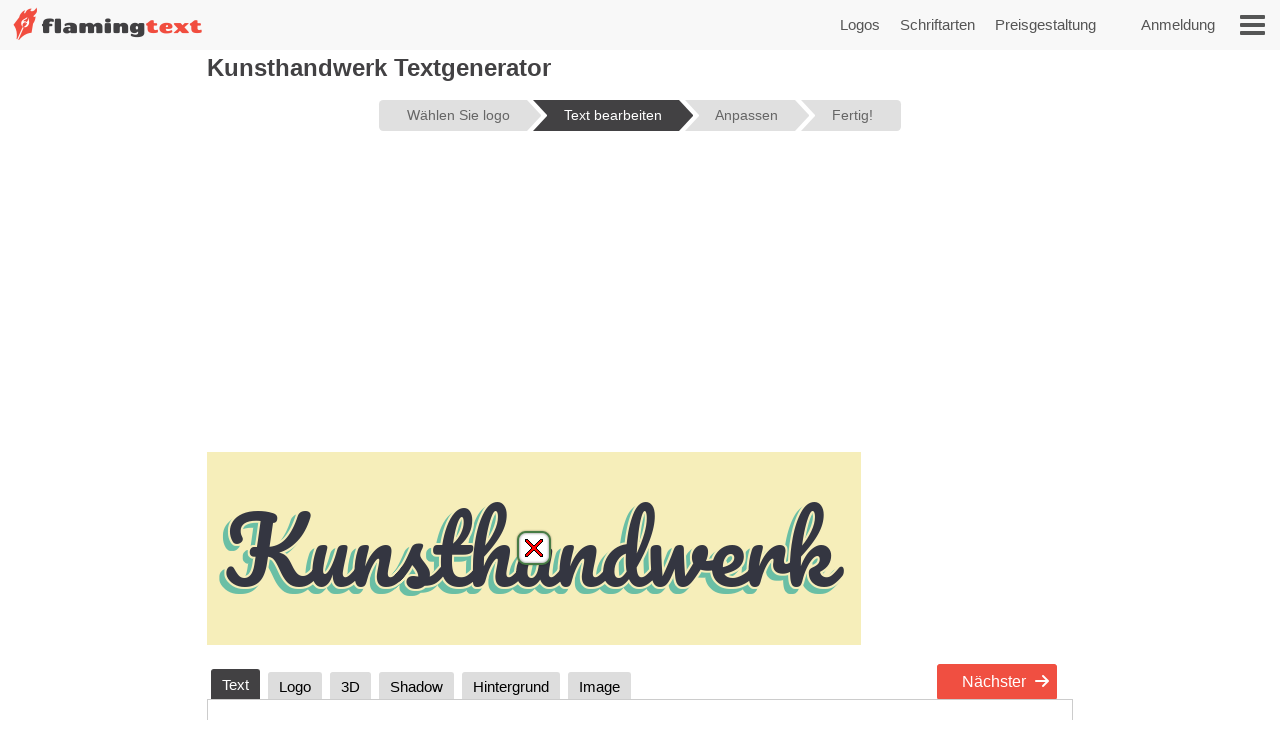

--- FILE ---
content_type: text/html;charset=UTF-8
request_url: https://de.flamingtext.com/Logo/Design-Kunsthandwerk?text=Kunsthandwerk&_loc=edit
body_size: 67853
content:



<!DOCTYPE html>
<html lang="de" id="html" class="" prefix="og: http://ogp.me/ns#" xmlns="http://www.w3.org/1999/xhtml" xmlns:fb="http://ogp.me/ns/fb#" xmlns:og="http://ogp.me/ns/fb#">
<!-- ftfluid/header -->
<head>
	<title>Kunsthandwerk Logo-Generator | Kostenlose Online-Design-Tool</title>
<meta name="description" content="Gestalten Sie Ihre eigenen Kunsthandwerk logo kostenlos." /><meta name="viewport" content="width=device-width, initial-scale=1.0" /><meta name="robots" content="index, follow"/><link rel="canonical" href="https://de.flamingtext.com/Logo/Design-Kunsthandwerk?text=Kunsthandwerk" />
	<meta http-equiv="Content-Type" content="text/html; charset=UTF-8"/>
	<meta http-equiv='x-dns-prefetch-control' content='on'>
	<link rel="dns-prefetch" href="https://cdn1.ftimg.com">
	<link rel="dns-prefetch" href="https://logos.flamingtext.com">
	<meta name="copyright" content="FlamingText.com Pty Ltd" />
	
	<meta property="fb:admins" content="100000196742787"/>
	<meta property="fb:app_id" content="421611475551099"/>
	<meta name="apple-itunes-app" content="app-id=1054982568">
	<meta name="google-play-app" content="app-id=com.addtext.app">
	<meta name="p:domain_verify" content="5a94a801337dc939fc78787c47d1d3b6"/>
	<script>
	var html = document.getElementById("html");
	html.className = "has-js" + "";
	var premiumLogin = false;
	var isAtLeastPremiumMember = false;
	var isLoggedIn = false;
	var isMobile = false;
	var webp = true;
    const isAdmin = false;
    var ft=ft||{};
	ft.cmd=ft.cmd||[];

    </script>
	<style>/*
 * Copyright 1999-2025 FlamingText.com Pty Ltd
 * All rights are reserved.
 */
[class^="ftsprite-"]{display:inline-block;background-image:url("/images/ftsprite-950.png");background-size:195px 432px}.ftsprite-nib-195x40{background-position:0 0;width:195px;height:40px}.ftsprite-addtext16{background-position:0 -41px;width:16px;height:16px}.ftsprite-imagebot16{background-position:0 -58px;width:16px;height:16px}.ftsprite-blank16{background-position:0 -75px;width:16px;height:16px}.ftsprite-animator16{background-position:0 -92px;width:16px;height:16px}.ftsprite-animate24{background-position:0 -109px;width:24px;height:24px}.ftsprite-new-emblem-34x34{background-position:0 -134px;width:34px;height:34px}.ftsprite-new-star{background-position:0 -169px;width:26px;height:26px}.ftsprite-ft-premium-stars-b{background-position:0 -196px;width:20px;height:25px}.ftsprite-ft-premium-stars-p{background-position:0 -222px;width:20px;height:25px}.ftsprite-ft-premium-stars-g{background-position:0 -248px;width:38px;height:25px}.ftsprite-ft-premium-stars-grey{background-position:0 -274px;width:38px;height:25px}.ftsprite-hamburger-50x40{background-position:0 -300px;width:50px;height:40px}.ftsprite-facebook16{background-position:0 -341px;width:16px;height:16px}.ftsprite-twitter16{background-position:0 -358px;width:16px;height:16px}.ftsprite-ft-logonut-emblem{background-position:0 -375px;width:58px;height:57px}@media(min--moz-device-pixel-ratio:2.0),(-o-min-device-pixel-ratio:2.0),(-webkit-min-device-pixel-ratio:2.0),(min-device-pixel-ratio:2.0),(min-resolution:2.0dppx){[class^="ftsprite-"]{display:inline-block}.ftsprite-nib-195x40{background-image:url("/images/ftsprite-x2-950.png");background-size:195px 372px;background-position:0 0;width:195px;height:40px}.ftsprite-addtext16{background-image:url("/images/ftsprite-x2-950.png");background-size:195px 372px;background-position:0 -40px;width:16px;height:16px}.ftsprite-imagebot16{background-image:url("/images/ftsprite-x2-950.png");background-size:195px 372px;background-position:0 -57px;width:16px;height:16px}.ftsprite-blank16{background-image:url("/images/ftsprite-x2-950.png");background-size:195px 372px;background-position:0 -73px;width:16px;height:16px}.ftsprite-animator16{background-image:url("/images/ftsprite-x2-950.png");background-size:195px 372px;background-position:0 -90px;width:16px;height:16px}.ftsprite-animate24{background-image:url("/images/ftsprite-x2-950.png");background-size:195px 372px;background-position:0 -106px;width:12px;height:12px}.ftsprite-new-emblem-34x34{background-image:url("/images/ftsprite-x2-950.png");background-size:195px 372px;background-position:0 -119px;width:34px;height:34px}.ftsprite-new-star{background-image:url("/images/ftsprite-x2-950.png");background-size:195px 372px;background-position:0 -153px;width:26px;height:26px}.ftsprite-ft-premium-stars-b{background-image:url("/images/ftsprite-x2-950.png");background-size:195px 372px;background-position:0 -180px;width:20px;height:25px}.ftsprite-ft-premium-stars-p{background-image:url("/images/ftsprite-x2-950.png");background-size:195px 372px;background-position:0 -205px;width:20px;height:25px}.ftsprite-ft-premium-stars-g{background-image:url("/images/ftsprite-x2-950.png");background-size:195px 372px;background-position:0 -231px;width:38px;height:25px}.ftsprite-ft-premium-stars-grey{background-image:url("/images/ftsprite-x2-950.png");background-size:195px 372px;background-position:0 -256px;width:38px;height:25px}.ftsprite-facebook16{background-image:url("/images/ftsprite-x2-950.png");background-size:195px 372px;background-position:0 -282px;width:16px;height:16px}.ftsprite-twitter16{background-image:url("/images/ftsprite-x2-950.png");background-size:195px 372px;background-position:0 -298px;width:16px;height:16px}.ftsprite-ft-logonut-emblem{background-image:url("/images/ftsprite-x2-950.png");background-size:195px 372px;background-position:0 -315px;width:58px;height:57px}}*{margin:0;padding:0}*{-moz-box-sizing:border-box;-webkit-box-sizing:border-box;box-sizing:border-box}html{font:100%/1.5 Arial,sans-serif}body{text-rendering:optimizeLegibility}body,input,button{-webkit-font-smoothing:antialiased}h1{font-size:1.5em;margin-bottom:.5em;color:#424143}h2{font-size:18px;margin-bottom:.75em;border-bottom:1px solid #888;color:#484}h2 a{color:#484;text-decoration:none}h2 a:hover{color:#040}h2 .ft-secondary{margin-bottom:.75em;border-bottom:1px solid #aaa;color:#555}h3{margin-bottom:.5em}.symbianOS_240 body{width:240px}.symbianOS_320 body{width:320px}.symbianOS_360 body{width:360px}.symbianOS_640 body{width:640px}p{line-height:1.5;margin-bottom:1em}table{border-spacing:0;border-collapse:collapse}ul{list-style:none}a img{border:0}a{color:#040}.cf{display:block;*zoom:1}.cf:before,.cf:after{content:"";display:table}.cf:after{clear:both}input[type=number]{-moz-appearance:textfield}input[type=number]::-webkit-inner-spin-button,input[type=number]::-webkit-outer-spin-button{-webkit-appearance:none;margin:0}.clear{clear:both}.hide,.no-js .no-js-hide,.no-localStorage .no-localStorage-hide{display:none!important}button{font-family:Arial,sans-serif}button::-moz-focus-inner{border:0;padding:0}.ft-btn-border-mask{float:left;margin:5px 8px;border-radius:3px;overflow:hidden}.ft-btn,.ft-btn-small{display:block;position:relative;overflow:hidden;padding:7px 24px;width:100%;*width:auto;color:white;font:bold 16px/1.25 Arial,sans-serif;font-family:Arial,sans-serif;font-weight:400;text-align:center;white-space:nowrap;text-decoration:none;cursor:pointer;background:#f04f41;border:1px solid #f04f41;border-radius:2px;-webkit-user-select:none;-moz-user-select:none;-ms-user-select:none;-o-user-select:none;user-select:none}button.ft-btn,/ button.ft-btn-small{*padding:7px 0}.ft-btn:hover,.ft-btn-small:hover{border:1px solid #d84734;background:#d84734;box-shadow:none}.ft-btn:active{padding:8px 24px 6px}.ft-btn-small{display:block;letter-spacing:0;font-weight:normal;padding:4px 12px}.ft-btn-small:active{padding:5px 12px 3px}.ft-btn.secondary,.ft-btn-small.secondary{background:#ddd;filter:none;color:#333;border:1px solid #ddd;text-shadow:none;font-weight:normal}.ft-btn.secondary:hover,.ft-btn.secondary:focus,.ft-btn-small.secondary:hover,.ft-btn-small.secondary:focus{background:#ccc;box-shadow:none}.ft-btn .icon{margin-right:1em}.ft-btn-small .icon{margin:0 .75em 0 .25em}.buy-button .ft-btn,.buy-button .ft-btn-small{font-weight:bold;border-radius:4px}.ft-icon-btn-round{background-color:white;border:1px solid #555;border-radius:50em;display:inline-block;height:2.1em;width:2.1em;margin-right:.5em;padding:.5em;text-decoration:none}.ft-icon-btn-round:active{padding:.5em}.ft-icon-btn-round [class^="ftsprite-"],.ft-icon-btn-round .icon{vertical-align:top;margin:0}.ft-icon-btn-round.ft-btn.secondary{color:#555}.ft-btn.disabled,.ft-btn-small.disabled{color:#AAA!important;background:#DDD!important;filter:none!important;border-color:#AAA!important;cursor:default!important;text-shadow:none!important;box-shadow:none!important}.ft-btn.disabled{padding:8px 24px 6px}.ft-btn-small.disabled{padding:5px 12px 3px}input[type="text"],input[type="search"],input[type="number"],input[type="email"],input[type="password"],input[type="tel"],input[type="url"],select,option,textarea{-moz-border-bottom-colors:none;-moz-border-left-colors:none;-moz-border-right-colors:none;-moz-border-top-colors:none;background-color:white;border-color:#999 #aaa #bba #bba;border-image:none;border-style:solid;border-width:1px;font-family:Arial,sans-serif;font-size:.8125rem;margin-bottom:2px;margin-left:.2em;margin-right:1em;max-width:100%;padding:4px 0 4px 5px;width:95%}form textarea{min-height:2em;padding-bottom:0}input[type="text"],input[type="search"],input[type="number"],input[type="email"],input[type="password"],input[type="tel"],input[type="url"],select,option,textarea{background-color:white;width:95%;max-width:100%;font-family:Arial,sans-serif;font-size:13px;font-size:.8125rem;border:1px solid #bba;border-top:1px solid #999;border-right:1px solid #aaa;padding:4px 0 4px 5px;margin-bottom:2px;margin-left:.2em;margin-right:1em}form textarea{padding-bottom:0;min-height:2em}select{width:auto;height:24px;padding-top:2px;padding-right:2px;padding-bottom:2px}@media(max-width:699px){select{height:32px;padding:6px 5px}}@media(min-width:600px) and (max-width:1200px){.has-touch select{height:32px;padding:6px 5px}}option{width:auto;padding-left:8px;border:0;margin:0}input[type="text"]:focus,input[type="email"]:focus,input[type="password"]:focus,textarea:focus{border:1px solid #4343d1}.ftsprite-dragon-65x40{_background-image:url("/images/ft-dragon-65x40.png")!important}.ftsprite-nib-195x40{_background-image:url("/images/ft-nib-text-40.png")!important}.group{display:block;margin-bottom:1em}.group--large{margin-bottom:2em}.ft-hero .ft-top{width:100%;background:none repeat scroll 0 0 #f8f8f8;padding-bottom:10px;color:#555;text-align:center}.ft-hero-dark .ft-top{background-color:#424143}.ft-hero-light .ft-top{background-color:#eee}.ft-hero .ft-top{padding-top:15px}.ft-home-top .ft-hero-title,.ft-home-top .ft-hero-byline{color:#f4f4f4}.ft-hero-dark .ft-top .ft-hero-title{color:#f4f4f4}.ft-hero-light .ft-top .ft-hero-title{color:#666}.ft-hero-title{font-family:Arial,sans-serif;font-weight:300;font-size:65px;text-align:center;float:unset;margin-bottom:unset;color:#666;width:100%}.ft-hero-byline{font-family:Arial,sans-serif;font-size:24px/1.4em;font-weight:300;text-align:center;color:#666;width:100%}.ft-hero-dark .ft-top .ft-hero-byline{color:#f4f4f4}.ft-hero-light .ft-top .ft-hero-byline{color:#666}@media(max-width:490px){.ft-hero-title{font-size:24px}.ft-hero-byline{font-size:12px}}@media(max-width:840px){.ft-full{margin-right:10px}.ft-hero-title{font-size:2em;font-size:7vw}.ft-hero-byline{font-size:1em;font-size:3vw}}@media(max-width:1040px){.ft-hero-title{font-size:50px/1.4em;font-size:6vw}.ft-hero-byline{font-size:24px/1.4em;font-size:3vw}}@media(min-width:1041px){.ft-hero-title{font-size:50}.ft-hero-byline{font-size:24px}}@media(max-width:490px){.ft-hero-title{font-size:50px/1.4em;font-size:8vw}.ft-hero-byline{font-size:24px/1.4em;font-size:5vw}}.ft-content{min-height:600px}.ft-full{margin-left:200px;margin-right:200px;padding-left:7px;padding-right:7px}.ft-full.ft-noads{margin-left:0;margin-right:0}.ft-full-adleft{left:5px;top:10px;position:absolute}.ft-full-adright{right:5px;top:10px;position:absolute}.ft-full-section{position:relative}.ft-full{padding-bottom:50px}@media(max-width:1080px){.ft-full{margin-left:10px}}@media(max-width:840px){.ft-full{margin-right:10px;padding:0}}@media(max-width:500px){.ft-full{margin:0;padding-left:5px;padding-right:5px}}.arrow.ft-btn:after,.arrow.ft-btn-small:after,.arrow-left.ft-btn:before,.arrow-left.ft-btn-small:before{border-radius:50em;display:inline-block;font-size:1em;height:1.225em;width:1.125em;*width:0;*height:0;text-align:center;background:rgba(0,0,0,.15);font-family:Georgia,Arial,sans-serif;line-height:1.05;position:relative;top:-1px;margin-bottom:-5px}.disabled.arrow.ft-btn:after,.disabled.arrow.ft-btn-small:after,.disabled.arrow-left.ft-btn:before,.disabled.arrow-left.ft-btn-small:before{background:0}.arrow.ft-btn:after,.arrow.ft-btn-small:after{margin-left:20px;margin-right:-10px;padding:0 0 0 .1em}.arrow-left.ft-btn:before,.arrow-left.ft-btn-small:before{margin-right:20px;margin-left:-10px;width:1.225em}.arrow.ft-btn-small:after{font-size:.9em;margin:0 0 0 10px}.arrow-left.ft-btn-small:before{font-size:.9em;margin:0 10px 0 0}.secondary.arrow.ft-btn:after,.secondary.arrow.ft-btn-small:after,.secondary.arrow-left.ft-btn:before,.secondary.arrow-left.ft-btn-small:before{background:rgba(0,0,0,.1)}.ft-btn.disabled,.ft-btn-small.disabled,.arrow.ft-btn.disabled:after,.arrow.ft-btn-small.disabled:after{color:#AAA!important;background:#DDD!important;filter:none!important;border-color:#AAA!important;cursor:default!important;text-shadow:none!important;box-shadow:none!important}.ft-btn.disabled{padding:8px 24px 6px}.ft-btn-small.disabled{padding:5px 12px 3px}.fade-in .ft-btn.disabled,.fade-in .ft-btn-small.disabled{filter:alpha(opacity=0)}.faded-in .ft-btn.disabled,.faded-in .ft-btn-small.disabled{filter:none}.faded-in .disabled.ft-btn,.faded-in .disabled.ft-btn-small{filter:none}.center-self{margin-left:auto;margin-right:auto}.center-wrapper{text-align:center}.ft-search-field-btn{color:black;float:right;border:1px solid #666;font-size:13px;height:26px;line-height:26px;*height:24px;*line-height:24px;border-radius:2px;padding:0 0 0 5px;*height:auto;height:auto\0/;*padding:4px 0 4px 5px;padding:5px 0 4px 5px\0/;line-height:inherit\0/}.ft-search-field-btn{float:right;padding:0;height:26px;width:29px;margin-left:-29px;border:1px solid #666;border-radius:0 3px 3px 0;background:#eee;background:-webkit-linear-gradient(top,#fff 0,#ccc 100%);background:linear-gradient(to bottom,#fff 0,#ccc 100%);box-shadow:0 1px 1px rgba(0,0,0,.25);cursor:pointer;position:relative;z-index:1}.ft-search-field-btn:hover{box-shadow:inset 0 1px 1px rgba(50,50,50,.25)}.ft-search-field-btn::-moz-focus-inner{padding:0;border:0}.ft-input-btn-icon{display:block;width:27px;height:24px}.ft-search-input-btn-icon{background:url("/images/icons/ft-ui-icon-spritesheet.png") top center no-repeat}.ft-alphabet-list{font-size:14px}.ft-alphabet-list li{float:left;min-width:8px;text-align:center}.ft-alphabet-list a,.ft-alphabet-list .ft-font-li-active{display:block;text-decoration:none;color:black;padding:4px 2px 4px}.ft-alphabet-list a:hover{text-decoration:underline}@media(max-width:800px){.ft-alphabet-list li{min-width:20px}.ft-alphabet-list-lead{display:block;padding:4px 2px 4px}}.checkered{background-image:url('/images/checkered.png')}.ft-back-to-top{clear:both;display:block;float:right;padding:6px 0;font-size:14px;margin-bottom:1em;text-decoration:none;color:#f04f41}@media(max-width:700px){.ft-back-to-top{float:none;text-align:center}}.collapse-arrow{cursor:pointer;*text-decoration:underline}.collapse-arrow:after{content:"\25bc";margin-left:.3em}.active.collapse-arrow:after,.active .collapse-arrow:after{content:"\25b2"}.abs-center-self{position:absolute;margin:auto;top:0;bottom:0;left:0;right:0}.blocker,.abs-overlay{position:absolute;top:0;left:0;bottom:0;right:0;z-index:1}.blocker{background:url('/images/x.gif')}.logoImageDiv{position:relative;max-width:100%}.logoImage{max-width:100%;max-height:100%;vertical-align:bottom}.fullSize.logoImage{max-width:none!important;max-height:none!important}.no-touch .logoImageDiv:hover .logoPreviewOverlay{z-index:20;*height:auto}.logoPreviewOverlay{display:block;position:absolute;height:auto;width:530px;padding-bottom:10px;top:-20px;*top:20px;left:50px;z-index:-10;overflow:hidden}.logoPreviewFixed .logoPreviewOverlay{top:0}.logoPreviewOverlayMessage{position:relative;padding:.5em 2em 0;*padding-bottom:.5em;background-color:#fafad2;border:1px solid #c4c465;text-align:center;cursor:default;visibility:hidden;-webkit-transition:-webkit-transform .85s cubic-bezier(.175,.885,.1,1.09) .35s;transition:transform .85s cubic-bezier(.175,.885,.1,1.09) .35s;-webkit-transform:translateY(-300px);-ms-transform:translateY(-300px);transform:translateY(-300px)}.logoPreviewOverlayMessage:hover{-webkit-transition:none;transition:none}.logoPreviewOverlayMessage p{float:left;font-size:15px;color:#1a1a1a}.logoPreviewOverlayMessage a{color:#8c8c00}.no-touch .logoPreviewOverlayMessage a:hover{color:#6b6b00}.no-touch .logoImageDiv:hover .logoPreviewOverlay{top:-20px}.no-touch .logoImageDiv:hover .logoPreviewOverlayMessage{visibility:visible;-webkit-transform:translateY(0);-ms-transform:translateY(0);transform:translateY(0)}.ft-fluid-wrapper{height:auto!important;min-height:100%;overflow:hidden;position:relative;width:100%}.ft-breadcrumbs{font-size:13px;margin-bottom:10px;color:#444}.ft-breadcrumbs a{color:#777}.ft-seo-blurb{margin:40px 0 20px 0}.ft-seo-blurb.intro{margin-top:20px}.ft-seo-blurb.intro h2{margin-top:20px}.ft-seo-blurb.outro{margin-bottom:60px}.ft-seo-blurb ol{margin-left:1.1em}.ft-seo-blurb ol li{margin-bottom:10px}.ft-seo-blurb ul{list-style:disc;margin-left:1.1em}.ft-seo-blurb ul li{margin-bottom:10px}@media(max-width:1200px){.has-touch .ft-breadcrumbs{line-height:32px;margin:-8px 0 4px}.has-touch .ft-breadcrumbs a{display:inline-block}}@media(max-width:800px){.ft-breadcrumbs{line-height:32px;margin:-8px 0 4px}.ft-breadcrumbs a{display:inline-block}}.ft-header{width:100%;background:#f8f8f8 none repeat scroll 0 0;height:50px;display:flex}.ft-header-logo{margin-left:10px;text-decoration:none}.ft-header-logo img{margin-top:4px}.ft-header-account{float:right;height:50px;z-index:1011;color:#555;padding:0 10px}.ft-header-account a{text-decoration:none;font-size:15px;font-weight:normal;line-height:50px}.ft-header-account a img{padding-top:15px}.ft-header-menu{float:right;height:50px}.ft-header-menu img{margin:15px;cursor:pointer;width:25px}.opera-mini .ft-header-menu-action{height:50px;padding:15px 20px}.ft-header-menu-action:active{color:#444}@media(max-width:400px){.ft-header{height:45px}.ft-header-logo{margin-left:0}.ft-header-logo img{width:auto!important;height:auto!important;max-height:35px!important;padding:3px 0 0}.ft-header-account{padding:0}}@media(max-width:300px){.ft-header-account{display:none}}.ft-your-logo{display:inline-block;height:40px;max-width:400px;width:80%;margin:20px auto;position:relative}.ft-your-logo-input{display:inline-block!important;float:none!important;font-size:16px!important;font-weight:bold!important;height:40px!important;left:-25px!important;width:100%!important;margin:0!important;position:absolute!important;top:0!important}.ft-your-logo .ft-btn-border-mask button{height:40px;padding:9px 5px}.ft-your-logo .ft-btn-border-mask{border-radius:0;display:inline-block;margin:0;position:absolute;right:-22px;top:0;vertical-align:bottom;width:100px}.ft-logos{text-align:justify;position:relative;padding-left:5px;padding-right:5px;display:flex;flex-wrap:wrap;padding-top:10px;padding-bottom:10px}.ft-logos-black{background-color:#000;margin-bottom:15px}.ft-logo.ft-black{border-color:#fff}.ft-logos:after{display:inline-block;width:100%;content:''}.ft-logo-2x{max-width:480px;min-height:60px;aspect-ratio:4}.ft-logo{align-content:center;max-width:240px;min-height:80px;aspect-ratio:2}.ft-logo,.ft-logo-2x{background-color:#fff;border:1px solid white;font-size:0;margin:1px;max-height:120px;height:100%;text-align:center;position:relative;overflow:hidden}.ft-black{background-color:#000}.ft-logo:hover,.ft-logo-2x:hover{border:1px solid #4040de;box-shadow:0 0 2px 1px #4040de}.ft-logo img,.ft-logo-2x img{max-width:100%;max-height:100%;width:auto;height:auto}@media(max-width:9999px){.ft-logo{width:16%}.ft-logo-2x{width:24%}}@media(max-width:2000px){.ft-logo-2x{width:32%}}@media(max-width:1570px){.ft-logo{width:19%}}@media(max-width:1400px){.ft-logo-2x{width:49%}}@media(max-width:1300px){.ft-logo{width:23%}}@media(max-width:840px){.ft-logo{width:32%}}@media(max-width:520px){.ft-logo-2x{width:98%}}@media(max-width:490px){.ft-logo{width:48%}}@media(max-width:250px){.ft-logo{width:95%}}.ft-game-logo-2x{max-height:240px;min-height:60px}.ft-game-logo{max-width:240px;min-height:80px;max-height:unset;aspect-ratio:1}.ft-game-logo-2x img{max-height:240px}.ftll{display:flex;flex-wrap:wrap;margin-top:5px;margin-bottom:20px}.ftll-item{position:relative;margin:2.5px;display:block;overflow:hidden;border-radius:5px;flex-basis:var(--ftllFlexBasisDef);border:1px solid #fff}.ftll-item:hover{border:1px solid #4040de;box-shadow:0 0 2px 1px #4040de}@media(max-width:1280px){.ftll-item{flex-basis:var(--ftllFlexBasisLarge)}}@media(max-width:1024px){.ftll-item{flex-basis:var(--ftllFlexBasisMedium)}}@media(max-width:600px){.ftll-item{flex-basis:var(--ftllFlexBasisSmall)}}.ftll-item-inner{overflow:hidden;top:0;left:0;width:100%;height:100%;align-content:center}.ftll-item-inner-picture{width:100%;position:relative}.ftll picture{display:block;line-height:0}.ftll img{width:100%;height:auto;aspect-ratio:auto}.ftll-item a{display:block;position:absolute;text-decoration:none;top:0;left:0;height:100%;width:100%}.ft-black{background-color:#000}.ft-wizard-statusbar{display:inline-block;font-size:14px;font-size:.875rem;line-height:1;margin-top:1em;margin-bottom:1em;-webkit-user-select:none;-moz-user-select:none;-ms-user-select:none;-o-user-select:none;user-select:none}.ft-wizard-statusbar-item{float:left;white-space:nowrap;background-color:#e0e0e0;color:#666;padding:.6em 1.2em .6em 2.2em;margin-right:6px;*padding:4px 18px;text-align:center;text-decoration:none;position:relative;cursor:default}.ft-hero-dark .ft-wizard-statusbar-item{background-color:#bbb}.ft-wizard-statusbar-item.first{padding-left:2em;*padding-left:18px;border-radius:.3em 0 0 .3em}.ft-wizard-statusbar-item.last{padding-right:2em;*padding-right:18px;border-radius:0 .3em .3em 0;margin-right:0}.ft-wizard-statusbar-item.linked{cursor:pointer}.ft-wizard-statusbar-item.linked:hover{background-color:#AAA;color:white}.ft-hero-dark .ft-wizard-statusbar-item.linked:hover{color:#424143}.ft-wizard-statusbar-item.selected,.ft-wizard-statusbar-item.selected:hover{background-color:#424143;color:white;cursor:default}.ft-hero-dark .ft-wizard-statusbar-item.selected,.ft-hero-dark .ft-wizard-statusbar-item.selected:hover{background-color:#888}.ft-wizard-ie7-seperator{float:left;color:#666;margin:4px 4px 4px 0;display:none;*display:inline-block;*vertical-align:middle;*zoom:1}.ft-wizard-statusbar-item:after,.ft-wizard-statusbar-item:before{content:"";height:0;width:0;border-style:solid;border-width:1.1em 0 1.1em 1em;position:absolute;left:100%;top:0;-webkit-transform:rotate(360deg)}.ft-wizard-statusbar-item:before{border-color:transparent transparent transparent white;left:0}.ft-hero-dark .ft-wizard-statusbar-item:before{border-color:transparent transparent transparent #424143}.ft-wizard-statusbar-item:after{border-color:transparent transparent transparent #e0e0e0;z-index:1}.ft-hero-dark .ft-wizard-statusbar-item:after{border-color:transparent transparent transparent #bbb}.ft-wizard-statusbar-item.linked:hover:after{border-color:transparent transparent transparent #aaa}.ft-wizard-statusbar-item.selected:after,.ft-wizard-statusbar-item.selected:hover:after{border-color:transparent transparent transparent #424143}.ft-hero-dark .ft-wizard-statusbar-item.selected:after,.ft-hero-dark .ft-wizard-statusbar-item.selected:hover:after{border-color:transparent transparent transparent #888}.ft-wizard-statusbar-item.first:before,.ft-wizard-statusbar-item.last:after{display:none}@media(max-width:550px){.ft-wizard-statusbar{font-size:12px;font-size:.75rem}.ft-wizard-statusbar-item{margin-right:4px}}@media(max-width:450px){.ft-wizard-statusbar-item{padding:.5em .2em .5em 1.3em}.ft-wizard-statusbar-item.first{padding-left:.7em}.ft-wizard-statusbar-item.last{padding-right:.7em}.ft-wizard-statusbar-item:after,.ft-wizard-statusbar-item:before{border-width:1em 0 1em 1em}}@media(max-width:350px){.ft-wizard-statusbar{margin-top:0;margin-bottom:0}.ft-wizard-statusbar-item{margin-bottom:.5em;padding:.5em 0 .5em 1.3em}.ft-wizard-statusbar-item.first{padding-left:.6em}.ft-wizard-statusbar-item.last{padding-right:.6em}}@media(max-width:318px){.ft-wizard-statusbar-item{border-radius:0;padding:.1em 0 .1em .7em;margin-right:3px}.ft-wizard-statusbar-item.first,.ft-wizard-statusbar-item.last{padding-left:.2em;border-radius:0}.ft-wizard-statusbar-item:after,.ft-wizard-statusbar-item:before{border-width:.6em 0 .6em .6em}}.opera-mini .ft-wizard-statusbar{margin-top:.5em;margin-bottom:.5em}.opera-mini .ft-wizard-statusbar-item{border-radius:0;padding:.1em 0 .1em .7em;margin-right:3px}.opera-mini .ft-wizard-statusbar-item.first{padding-left:.2em;border-radius:0}.opera-mini .ft-wizard-statusbar-item.last{padding-right:.2em;border-radius:0}.opera-mini .ft-wizard-statusbar-item:after,.opera-mini .ft-wizard-statusbar-item:before{border-width:.6em 0 .6em .6em}.ft-preview-variation-wrapper{margin-top:20px}</style>
				    <!--/css/dynamic-950.min.css--><style>/*
 * Copyright 1999-2025 FlamingText.com Pty Ltd
 * All rights are reserved.
 */
/*! jQuery UI - v1.13.2 - 2024-03-31
* http://jqueryui.com
* Includes: draggable.css, core.css, resizable.css, accordion.css, button.css, controlgroup.css, checkboxradio.css, dialog.css, progressbar.css, slider.css, theme.css
* To view and modify this theme, visit http://jqueryui.com/themeroller/?scope=&folderName=base&cornerRadiusShadow=8px&offsetLeftShadow=0px&offsetTopShadow=0px&thicknessShadow=5px&opacityShadow=30&bgImgOpacityShadow=0&bgTextureShadow=flat&bgColorShadow=666666&opacityOverlay=30&bgImgOpacityOverlay=0&bgTextureOverlay=flat&bgColorOverlay=aaaaaa&iconColorError=cc0000&fcError=5f3f3f&borderColorError=f1a899&bgTextureError=flat&bgColorError=fddfdf&iconColorHighlight=777620&fcHighlight=777620&borderColorHighlight=dad55e&bgTextureHighlight=flat&bgColorHighlight=fffa90&iconColorActive=ffffff&fcActive=ffffff&borderColorActive=003eff&bgTextureActive=flat&bgColorActive=007fff&iconColorHover=555555&fcHover=2b2b2b&borderColorHover=cccccc&bgTextureHover=flat&bgColorHover=ededed&iconColorDefault=777777&fcDefault=454545&borderColorDefault=c5c5c5&bgTextureDefault=flat&bgColorDefault=f6f6f6&iconColorContent=444444&fcContent=333333&borderColorContent=dddddd&bgTextureContent=flat&bgColorContent=ffffff&iconColorHeader=444444&fcHeader=333333&borderColorHeader=dddddd&bgTextureHeader=flat&bgColorHeader=e9e9e9&cornerRadius=3px&fwDefault=normal&fsDefault=1em&ffDefault=Arial%2CHelvetica%2Csans-serif
* Copyright jQuery Foundation and other contributors; Licensed MIT */.ui-draggable-handle{-ms-touch-action:none;touch-action:none}.ui-helper-hidden{display:none}.ui-helper-hidden-accessible{border:0;clip:rect(0 0 0 0);height:1px;margin:-1px;overflow:hidden;padding:0;position:absolute;width:1px}.ui-helper-reset{margin:0;padding:0;border:0;outline:0;line-height:1.3;text-decoration:none;font-size:100%;list-style:none}.ui-helper-clearfix:before,.ui-helper-clearfix:after{content:"";display:table;border-collapse:collapse}.ui-helper-clearfix:after{clear:both}.ui-helper-zfix{width:100%;height:100%;top:0;left:0;position:absolute;opacity:0;-ms-filter:"alpha(opacity=0)"}.ui-front{z-index:100}.ui-state-disabled{cursor:default!important;pointer-events:none}.ui-icon{display:inline-block;vertical-align:middle;margin-top:-.25em;position:relative;text-indent:-99999px;overflow:hidden;background-repeat:no-repeat}.ui-widget-icon-block{left:50%;margin-left:-8px;display:block}.ui-widget-overlay{position:fixed;top:0;left:0;width:100%;height:100%}.ui-resizable{position:relative}.ui-resizable-handle{position:absolute;font-size:.1px;display:block;-ms-touch-action:none;touch-action:none}.ui-resizable-disabled .ui-resizable-handle,.ui-resizable-autohide .ui-resizable-handle{display:none}.ui-resizable-n{cursor:n-resize;height:7px;width:100%;top:-5px;left:0}.ui-resizable-s{cursor:s-resize;height:7px;width:100%;bottom:-5px;left:0}.ui-resizable-e{cursor:e-resize;width:7px;right:-5px;top:0;height:100%}.ui-resizable-w{cursor:w-resize;width:7px;left:-5px;top:0;height:100%}.ui-resizable-se{cursor:se-resize;width:12px;height:12px;right:1px;bottom:1px}.ui-resizable-sw{cursor:sw-resize;width:9px;height:9px;left:-5px;bottom:-5px}.ui-resizable-nw{cursor:nw-resize;width:9px;height:9px;left:-5px;top:-5px}.ui-resizable-ne{cursor:ne-resize;width:9px;height:9px;right:-5px;top:-5px}.ui-accordion .ui-accordion-header{display:block;cursor:pointer;position:relative;margin:2px 0 0 0;padding:.5em .5em .5em .7em;font-size:100%}.ui-accordion .ui-accordion-content{padding:1em 2.2em;border-top:0;overflow:auto}.ui-button{padding:.4em 1em;display:inline-block;position:relative;line-height:normal;margin-right:.1em;cursor:pointer;vertical-align:middle;text-align:center;-webkit-user-select:none;-moz-user-select:none;-ms-user-select:none;user-select:none;overflow:visible}.ui-button,.ui-button:link,.ui-button:visited,.ui-button:hover,.ui-button:active{text-decoration:none}.ui-button-icon-only{width:2em;box-sizing:border-box;text-indent:-9999px;white-space:nowrap}input.ui-button.ui-button-icon-only{text-indent:0}.ui-button-icon-only .ui-icon{position:absolute;top:50%;left:50%;margin-top:-8px;margin-left:-8px}.ui-button.ui-icon-notext .ui-icon{padding:0;width:2.1em;height:2.1em;text-indent:-9999px;white-space:nowrap}input.ui-button.ui-icon-notext .ui-icon{width:auto;height:auto;text-indent:0;white-space:normal;padding:.4em 1em}input.ui-button::-moz-focus-inner,button.ui-button::-moz-focus-inner{border:0;padding:0}.ui-controlgroup{vertical-align:middle;display:inline-block}.ui-controlgroup>.ui-controlgroup-item{float:left;margin-left:0;margin-right:0}.ui-controlgroup>.ui-controlgroup-item:focus,.ui-controlgroup>.ui-controlgroup-item.ui-visual-focus{z-index:9999}.ui-controlgroup-vertical>.ui-controlgroup-item{display:block;float:none;width:100%;margin-top:0;margin-bottom:0;text-align:left}.ui-controlgroup-vertical .ui-controlgroup-item{box-sizing:border-box}.ui-controlgroup .ui-controlgroup-label{padding:.4em 1em}.ui-controlgroup .ui-controlgroup-label span{font-size:80%}.ui-controlgroup-horizontal .ui-controlgroup-label+.ui-controlgroup-item{border-left:none}.ui-controlgroup-vertical .ui-controlgroup-label+.ui-controlgroup-item{border-top:0}.ui-controlgroup-horizontal .ui-controlgroup-label.ui-widget-content{border-right:0}.ui-controlgroup-vertical .ui-controlgroup-label.ui-widget-content{border-bottom:0}.ui-controlgroup-vertical .ui-spinner-input{width:75%;width:calc(100% - 2.4em)}.ui-controlgroup-vertical .ui-spinner .ui-spinner-up{border-top-style:solid}.ui-checkboxradio-label .ui-icon-background{box-shadow:inset 1px 1px 1px #ccc;border-radius:.12em;border:0}.ui-checkboxradio-radio-label .ui-icon-background{width:16px;height:16px;border-radius:1em;overflow:visible;border:0}.ui-checkboxradio-radio-label.ui-checkboxradio-checked .ui-icon,.ui-checkboxradio-radio-label.ui-checkboxradio-checked:hover .ui-icon{background-image:none;width:8px;height:8px;border-width:4px;border-style:solid}.ui-checkboxradio-disabled{pointer-events:none}.ui-dialog{position:absolute;top:0;left:0;padding:.2em;outline:0}.ui-dialog .ui-dialog-titlebar{padding:.4em 1em;position:relative}.ui-dialog .ui-dialog-title{float:left;margin:.1em 0;white-space:nowrap;width:90%;overflow:hidden;text-overflow:ellipsis}.ui-dialog .ui-dialog-titlebar-close{position:absolute;right:.3em;top:50%;width:20px;margin:-10px 0 0 0;padding:1px;height:20px}.ui-dialog .ui-dialog-content{position:relative;border:0;padding:.5em 1em;background:0;overflow:auto}.ui-dialog .ui-dialog-buttonpane{text-align:left;border-width:1px 0 0 0;background-image:none;margin-top:.5em;padding:.3em 1em .5em .4em}.ui-dialog .ui-dialog-buttonpane .ui-dialog-buttonset{float:right}.ui-dialog .ui-dialog-buttonpane button{margin:.5em .4em .5em 0;cursor:pointer}.ui-dialog .ui-resizable-n{height:2px;top:0}.ui-dialog .ui-resizable-e{width:2px;right:0}.ui-dialog .ui-resizable-s{height:2px;bottom:0}.ui-dialog .ui-resizable-w{width:2px;left:0}.ui-dialog .ui-resizable-se,.ui-dialog .ui-resizable-sw,.ui-dialog .ui-resizable-ne,.ui-dialog .ui-resizable-nw{width:7px;height:7px}.ui-dialog .ui-resizable-se{right:0;bottom:0}.ui-dialog .ui-resizable-sw{left:0;bottom:0}.ui-dialog .ui-resizable-ne{right:0;top:0}.ui-dialog .ui-resizable-nw{left:0;top:0}.ui-draggable .ui-dialog-titlebar{cursor:move}.ui-progressbar{height:2em;text-align:left;overflow:hidden}.ui-progressbar .ui-progressbar-value{margin:-1px;height:100%}.ui-progressbar .ui-progressbar-overlay{background:url("[data-uri]");height:100%;-ms-filter:"alpha(opacity=25)";opacity:.25}.ui-progressbar-indeterminate .ui-progressbar-value{background-image:none}.ui-slider{position:relative;text-align:left}.ui-slider .ui-slider-handle{position:absolute;z-index:2;width:1.2em;height:1.2em;cursor:pointer;-ms-touch-action:none;touch-action:none}.ui-slider .ui-slider-range{position:absolute;z-index:1;font-size:.7em;display:block;border:0;background-position:0 0}.ui-slider.ui-state-disabled .ui-slider-handle,.ui-slider.ui-state-disabled .ui-slider-range{filter:inherit}.ui-slider-horizontal{height:.8em}.ui-slider-horizontal .ui-slider-handle{top:-.3em;margin-left:-.6em}.ui-slider-horizontal .ui-slider-range{top:0;height:100%}.ui-slider-horizontal .ui-slider-range-min{left:0}.ui-slider-horizontal .ui-slider-range-max{right:0}.ui-slider-vertical{width:.8em;height:100px}.ui-slider-vertical .ui-slider-handle{left:-.3em;margin-left:0;margin-bottom:-.6em}.ui-slider-vertical .ui-slider-range{left:0;width:100%}.ui-slider-vertical .ui-slider-range-min{bottom:0}.ui-slider-vertical .ui-slider-range-max{top:0}.ui-widget{font-family:Arial,Helvetica,sans-serif;font-size:1em}.ui-widget .ui-widget{font-size:1em}.ui-widget input,.ui-widget select,.ui-widget textarea,.ui-widget button{font-family:Arial,Helvetica,sans-serif;font-size:1em}.ui-widget.ui-widget-content{border:1px solid #c5c5c5}.ui-widget-content{border:1px solid #ddd;background:#fff;color:#333}.ui-widget-content a{color:#333}.ui-widget-header{border:1px solid #ddd;background:#e9e9e9;color:#333;font-weight:bold}.ui-widget-header a{color:#333}.ui-state-default,.ui-widget-content .ui-state-default,.ui-widget-header .ui-state-default,.ui-button,html .ui-button.ui-state-disabled:hover,html .ui-button.ui-state-disabled:active{border:1px solid #c5c5c5;background:#f6f6f6;font-weight:normal;color:#454545}.ui-state-default a,.ui-state-default a:link,.ui-state-default a:visited,a.ui-button,a:link.ui-button,a:visited.ui-button,.ui-button{color:#454545;text-decoration:none}.ui-state-hover,.ui-widget-content .ui-state-hover,.ui-widget-header .ui-state-hover,.ui-state-focus,.ui-widget-content .ui-state-focus,.ui-widget-header .ui-state-focus,.ui-button:hover,.ui-button:focus{border:1px solid #ccc;background:#ededed;font-weight:normal;color:#2b2b2b}.ui-state-hover a,.ui-state-hover a:hover,.ui-state-hover a:link,.ui-state-hover a:visited,.ui-state-focus a,.ui-state-focus a:hover,.ui-state-focus a:link,.ui-state-focus a:visited,a.ui-button:hover,a.ui-button:focus{color:#2b2b2b;text-decoration:none}.ui-visual-focus{box-shadow:0 0 3px 1px #5e9ed6}.ui-state-active,.ui-widget-content .ui-state-active,.ui-widget-header .ui-state-active,a.ui-button:active,.ui-button:active,.ui-button.ui-state-active:hover{border:1px solid #003eff;background:#007fff;font-weight:normal;color:#fff}.ui-icon-background,.ui-state-active .ui-icon-background{border:#003eff;background-color:#fff}.ui-state-active a,.ui-state-active a:link,.ui-state-active a:visited{color:#fff;text-decoration:none}.ui-state-highlight,.ui-widget-content .ui-state-highlight,.ui-widget-header .ui-state-highlight{border:1px solid #dad55e;background:#fffa90;color:#777620}.ui-state-checked{border:1px solid #dad55e;background:#fffa90}.ui-state-highlight a,.ui-widget-content .ui-state-highlight a,.ui-widget-header .ui-state-highlight a{color:#777620}.ui-state-error,.ui-widget-content .ui-state-error,.ui-widget-header .ui-state-error{border:1px solid #f1a899;background:#fddfdf;color:#5f3f3f}.ui-state-error a,.ui-widget-content .ui-state-error a,.ui-widget-header .ui-state-error a{color:#5f3f3f}.ui-state-error-text,.ui-widget-content .ui-state-error-text,.ui-widget-header .ui-state-error-text{color:#5f3f3f}.ui-priority-primary,.ui-widget-content .ui-priority-primary,.ui-widget-header .ui-priority-primary{font-weight:bold}.ui-priority-secondary,.ui-widget-content .ui-priority-secondary,.ui-widget-header .ui-priority-secondary{opacity:.7;-ms-filter:"alpha(opacity=70)";font-weight:normal}.ui-state-disabled,.ui-widget-content .ui-state-disabled,.ui-widget-header .ui-state-disabled{opacity:.35;-ms-filter:"alpha(opacity=35)";background-image:none}.ui-state-disabled .ui-icon{-ms-filter:"alpha(opacity=35)"}.ui-icon{width:16px;height:16px}.ui-icon,.ui-widget-content .ui-icon{background-image:url("images/ui-icons_444444_256x240.png")}.ui-widget-header .ui-icon{background-image:url("images/ui-icons_444444_256x240.png")}.ui-state-hover .ui-icon,.ui-state-focus .ui-icon,.ui-button:hover .ui-icon,.ui-button:focus .ui-icon{background-image:url("images/ui-icons_555555_256x240.png")}.ui-state-active .ui-icon,.ui-button:active .ui-icon{background-image:url("images/ui-icons_ffffff_256x240.png")}.ui-state-highlight .ui-icon,.ui-button .ui-state-highlight.ui-icon{background-image:url("images/ui-icons_777620_256x240.png")}.ui-state-error .ui-icon,.ui-state-error-text .ui-icon{background-image:url("images/ui-icons_cc0000_256x240.png")}.ui-button .ui-icon{background-image:url("images/ui-icons_777777_256x240.png")}.ui-icon-blank.ui-icon-blank.ui-icon-blank{background-image:none}.ui-icon-caret-1-n{background-position:0 0}.ui-icon-caret-1-ne{background-position:-16px 0}.ui-icon-caret-1-e{background-position:-32px 0}.ui-icon-caret-1-se{background-position:-48px 0}.ui-icon-caret-1-s{background-position:-65px 0}.ui-icon-caret-1-sw{background-position:-80px 0}.ui-icon-caret-1-w{background-position:-96px 0}.ui-icon-caret-1-nw{background-position:-112px 0}.ui-icon-caret-2-n-s{background-position:-128px 0}.ui-icon-caret-2-e-w{background-position:-144px 0}.ui-icon-triangle-1-n{background-position:0 -16px}.ui-icon-triangle-1-ne{background-position:-16px -16px}.ui-icon-triangle-1-e{background-position:-32px -16px}.ui-icon-triangle-1-se{background-position:-48px -16px}.ui-icon-triangle-1-s{background-position:-65px -16px}.ui-icon-triangle-1-sw{background-position:-80px -16px}.ui-icon-triangle-1-w{background-position:-96px -16px}.ui-icon-triangle-1-nw{background-position:-112px -16px}.ui-icon-triangle-2-n-s{background-position:-128px -16px}.ui-icon-triangle-2-e-w{background-position:-144px -16px}.ui-icon-arrow-1-n{background-position:0 -32px}.ui-icon-arrow-1-ne{background-position:-16px -32px}.ui-icon-arrow-1-e{background-position:-32px -32px}.ui-icon-arrow-1-se{background-position:-48px -32px}.ui-icon-arrow-1-s{background-position:-65px -32px}.ui-icon-arrow-1-sw{background-position:-80px -32px}.ui-icon-arrow-1-w{background-position:-96px -32px}.ui-icon-arrow-1-nw{background-position:-112px -32px}.ui-icon-arrow-2-n-s{background-position:-128px -32px}.ui-icon-arrow-2-ne-sw{background-position:-144px -32px}.ui-icon-arrow-2-e-w{background-position:-160px -32px}.ui-icon-arrow-2-se-nw{background-position:-176px -32px}.ui-icon-arrowstop-1-n{background-position:-192px -32px}.ui-icon-arrowstop-1-e{background-position:-208px -32px}.ui-icon-arrowstop-1-s{background-position:-224px -32px}.ui-icon-arrowstop-1-w{background-position:-240px -32px}.ui-icon-arrowthick-1-n{background-position:1px -48px}.ui-icon-arrowthick-1-ne{background-position:-16px -48px}.ui-icon-arrowthick-1-e{background-position:-32px -48px}.ui-icon-arrowthick-1-se{background-position:-48px -48px}.ui-icon-arrowthick-1-s{background-position:-64px -48px}.ui-icon-arrowthick-1-sw{background-position:-80px -48px}.ui-icon-arrowthick-1-w{background-position:-96px -48px}.ui-icon-arrowthick-1-nw{background-position:-112px -48px}.ui-icon-arrowthick-2-n-s{background-position:-128px -48px}.ui-icon-arrowthick-2-ne-sw{background-position:-144px -48px}.ui-icon-arrowthick-2-e-w{background-position:-160px -48px}.ui-icon-arrowthick-2-se-nw{background-position:-176px -48px}.ui-icon-arrowthickstop-1-n{background-position:-192px -48px}.ui-icon-arrowthickstop-1-e{background-position:-208px -48px}.ui-icon-arrowthickstop-1-s{background-position:-224px -48px}.ui-icon-arrowthickstop-1-w{background-position:-240px -48px}.ui-icon-arrowreturnthick-1-w{background-position:0 -64px}.ui-icon-arrowreturnthick-1-n{background-position:-16px -64px}.ui-icon-arrowreturnthick-1-e{background-position:-32px -64px}.ui-icon-arrowreturnthick-1-s{background-position:-48px -64px}.ui-icon-arrowreturn-1-w{background-position:-64px -64px}.ui-icon-arrowreturn-1-n{background-position:-80px -64px}.ui-icon-arrowreturn-1-e{background-position:-96px -64px}.ui-icon-arrowreturn-1-s{background-position:-112px -64px}.ui-icon-arrowrefresh-1-w{background-position:-128px -64px}.ui-icon-arrowrefresh-1-n{background-position:-144px -64px}.ui-icon-arrowrefresh-1-e{background-position:-160px -64px}.ui-icon-arrowrefresh-1-s{background-position:-176px -64px}.ui-icon-arrow-4{background-position:0 -80px}.ui-icon-arrow-4-diag{background-position:-16px -80px}.ui-icon-extlink{background-position:-32px -80px}.ui-icon-newwin{background-position:-48px -80px}.ui-icon-refresh{background-position:-64px -80px}.ui-icon-shuffle{background-position:-80px -80px}.ui-icon-transfer-e-w{background-position:-96px -80px}.ui-icon-transferthick-e-w{background-position:-112px -80px}.ui-icon-folder-collapsed{background-position:0 -96px}.ui-icon-folder-open{background-position:-16px -96px}.ui-icon-document{background-position:-32px -96px}.ui-icon-document-b{background-position:-48px -96px}.ui-icon-note{background-position:-64px -96px}.ui-icon-mail-closed{background-position:-80px -96px}.ui-icon-mail-open{background-position:-96px -96px}.ui-icon-suitcase{background-position:-112px -96px}.ui-icon-comment{background-position:-128px -96px}.ui-icon-person{background-position:-144px -96px}.ui-icon-print{background-position:-160px -96px}.ui-icon-trash{background-position:-176px -96px}.ui-icon-locked{background-position:-192px -96px}.ui-icon-unlocked{background-position:-208px -96px}.ui-icon-bookmark{background-position:-224px -96px}.ui-icon-tag{background-position:-240px -96px}.ui-icon-home{background-position:0 -112px}.ui-icon-flag{background-position:-16px -112px}.ui-icon-calendar{background-position:-32px -112px}.ui-icon-cart{background-position:-48px -112px}.ui-icon-pencil{background-position:-64px -112px}.ui-icon-clock{background-position:-80px -112px}.ui-icon-disk{background-position:-96px -112px}.ui-icon-calculator{background-position:-112px -112px}.ui-icon-zoomin{background-position:-128px -112px}.ui-icon-zoomout{background-position:-144px -112px}.ui-icon-search{background-position:-160px -112px}.ui-icon-wrench{background-position:-176px -112px}.ui-icon-gear{background-position:-192px -112px}.ui-icon-heart{background-position:-208px -112px}.ui-icon-star{background-position:-224px -112px}.ui-icon-link{background-position:-240px -112px}.ui-icon-cancel{background-position:0 -128px}.ui-icon-plus{background-position:-16px -128px}.ui-icon-plusthick{background-position:-32px -128px}.ui-icon-minus{background-position:-48px -128px}.ui-icon-minusthick{background-position:-64px -128px}.ui-icon-close{background-position:-80px -128px}.ui-icon-closethick{background-position:-96px -128px}.ui-icon-key{background-position:-112px -128px}.ui-icon-lightbulb{background-position:-128px -128px}.ui-icon-scissors{background-position:-144px -128px}.ui-icon-clipboard{background-position:-160px -128px}.ui-icon-copy{background-position:-176px -128px}.ui-icon-contact{background-position:-192px -128px}.ui-icon-image{background-position:-208px -128px}.ui-icon-video{background-position:-224px -128px}.ui-icon-script{background-position:-240px -128px}.ui-icon-alert{background-position:0 -144px}.ui-icon-info{background-position:-16px -144px}.ui-icon-notice{background-position:-32px -144px}.ui-icon-help{background-position:-48px -144px}.ui-icon-check{background-position:-64px -144px}.ui-icon-bullet{background-position:-80px -144px}.ui-icon-radio-on{background-position:-96px -144px}.ui-icon-radio-off{background-position:-112px -144px}.ui-icon-pin-w{background-position:-128px -144px}.ui-icon-pin-s{background-position:-144px -144px}.ui-icon-play{background-position:0 -160px}.ui-icon-pause{background-position:-16px -160px}.ui-icon-seek-next{background-position:-32px -160px}.ui-icon-seek-prev{background-position:-48px -160px}.ui-icon-seek-end{background-position:-64px -160px}.ui-icon-seek-start{background-position:-80px -160px}.ui-icon-seek-first{background-position:-80px -160px}.ui-icon-stop{background-position:-96px -160px}.ui-icon-eject{background-position:-112px -160px}.ui-icon-volume-off{background-position:-128px -160px}.ui-icon-volume-on{background-position:-144px -160px}.ui-icon-power{background-position:0 -176px}.ui-icon-signal-diag{background-position:-16px -176px}.ui-icon-signal{background-position:-32px -176px}.ui-icon-battery-0{background-position:-48px -176px}.ui-icon-battery-1{background-position:-64px -176px}.ui-icon-battery-2{background-position:-80px -176px}.ui-icon-battery-3{background-position:-96px -176px}.ui-icon-circle-plus{background-position:0 -192px}.ui-icon-circle-minus{background-position:-16px -192px}.ui-icon-circle-close{background-position:-32px -192px}.ui-icon-circle-triangle-e{background-position:-48px -192px}.ui-icon-circle-triangle-s{background-position:-64px -192px}.ui-icon-circle-triangle-w{background-position:-80px -192px}.ui-icon-circle-triangle-n{background-position:-96px -192px}.ui-icon-circle-arrow-e{background-position:-112px -192px}.ui-icon-circle-arrow-s{background-position:-128px -192px}.ui-icon-circle-arrow-w{background-position:-144px -192px}.ui-icon-circle-arrow-n{background-position:-160px -192px}.ui-icon-circle-zoomin{background-position:-176px -192px}.ui-icon-circle-zoomout{background-position:-192px -192px}.ui-icon-circle-check{background-position:-208px -192px}.ui-icon-circlesmall-plus{background-position:0 -208px}.ui-icon-circlesmall-minus{background-position:-16px -208px}.ui-icon-circlesmall-close{background-position:-32px -208px}.ui-icon-squaresmall-plus{background-position:-48px -208px}.ui-icon-squaresmall-minus{background-position:-64px -208px}.ui-icon-squaresmall-close{background-position:-80px -208px}.ui-icon-grip-dotted-vertical{background-position:0 -224px}.ui-icon-grip-dotted-horizontal{background-position:-16px -224px}.ui-icon-grip-solid-vertical{background-position:-32px -224px}.ui-icon-grip-solid-horizontal{background-position:-48px -224px}.ui-icon-gripsmall-diagonal-se{background-position:-64px -224px}.ui-icon-grip-diagonal-se{background-position:-80px -224px}.ui-corner-all,.ui-corner-top,.ui-corner-left,.ui-corner-tl{border-top-left-radius:3px}.ui-corner-all,.ui-corner-top,.ui-corner-right,.ui-corner-tr{border-top-right-radius:3px}.ui-corner-all,.ui-corner-bottom,.ui-corner-left,.ui-corner-bl{border-bottom-left-radius:3px}.ui-corner-all,.ui-corner-bottom,.ui-corner-right,.ui-corner-br{border-bottom-right-radius:3px}.ui-widget-overlay{background:#aaa;opacity:.3;-ms-filter:Alpha(Opacity=30)}.ui-widget-shadow{-webkit-box-shadow:0 0 5px #666;box-shadow:0 0 5px #666}.sp-dragger{border:2px solid black;height:18px;width:18px;margin-top:6px;margin-left:7px;background:0;border-radius:20px;position:absolute}.sp-dragger-inner{width:14px;height:14px;border:2px solid white;border-radius:20px;*height:12px;*width:12px}@media(min-width:800px){.sp-hue,.sp-val,.sp-dragger,.sp-slider{cursor:crosshair}}.sp-container{position:absolute;top:0;left:0;display:inline-block;*display:inline;*zoom:1;z-index:9999994;overflow:hidden}.sp-container.sp-flat{position:relative}.sp-container,.sp-container *{-webkit-box-sizing:content-box;-moz-box-sizing:content-box;box-sizing:content-box}.sp-top{position:relative;width:100%;display:inline-block}.sp-top-inner{position:absolute;top:0;left:0;bottom:0;right:0}.sp-color{position:absolute;top:0;left:0;bottom:0;right:20%}.sp-hue{position:absolute;top:0;right:0;bottom:0;left:84%;height:100%}.sp-clear-enabled .sp-hue{top:33px;height:77.5%}.sp-fill{padding-top:80%}.sp-sat,.sp-val{position:absolute;top:0;left:0;right:0;bottom:0}.sp-alpha-enabled .sp-top{margin-bottom:26px}.sp-alpha-enabled .sp-alpha{display:block}.sp-alpha-handle{position:absolute;top:-4px;bottom:-4px;width:6px;left:50%;cursor:pointer;border:1px solid black;background:white;opacity:.8}.sp-alpha{display:none;position:absolute;bottom:-22px;right:0;left:0;height:16px}.sp-alpha-inner{border:solid 1px #333}.sp-clear{display:none}.sp-clear.sp-clear-display{background-position:center}.sp-clear-enabled .sp-clear{display:block;position:absolute;top:0;right:0;bottom:0;left:84%;height:28px}.sp-container,.sp-replacer,.sp-preview,.sp-dragger,.sp-slider,.sp-alpha,.sp-clear,.sp-alpha-handle,.sp-container.sp-dragging .sp-input,.sp-container button{-webkit-user-select:none;-moz-user-select:-moz-none;-o-user-select:none;user-select:none}.sp-container.sp-input-disabled .sp-input-container{display:none}.sp-container.sp-buttons-disabled .sp-button-container{display:none}.sp-container.sp-palette-buttons-disabled .sp-palette-button-container{display:none}.sp-palette-only .sp-picker-container{display:none}.sp-palette-disabled .sp-palette-container{display:none}.sp-initial-disabled .sp-initial{display:none}.sp-sat{background-image:-webkit-gradient(linear,0 0,100% 0,from(#FFF),to(rgba(204,154,129,0)));background-image:-webkit-linear-gradient(left,#FFF,rgba(204,154,129,0));background-image:-moz-linear-gradient(left,#fff,rgba(204,154,129,0));background-image:-o-linear-gradient(left,#fff,rgba(204,154,129,0));background-image:-ms-linear-gradient(left,#fff,rgba(204,154,129,0));background-image:linear-gradient(to right,#fff,rgba(204,154,129,0));-ms-filter:"progid:DXImageTransform.Microsoft.gradient(GradientType = 1, startColorstr=#FFFFFFFF, endColorstr=#00CC9A81)";filter:progid:DXImageTransform.Microsoft.gradient(GradientType = 1,startColorstr='#FFFFFFFF',endColorstr='#00CC9A81')}.sp-val{background-image:-webkit-gradient(linear,0 100%,0 0,from(#000),to(rgba(204,154,129,0)));background-image:-webkit-linear-gradient(bottom,#000,rgba(204,154,129,0));background-image:-moz-linear-gradient(bottom,#000,rgba(204,154,129,0));background-image:-o-linear-gradient(bottom,#000,rgba(204,154,129,0));background-image:-ms-linear-gradient(bottom,#000,rgba(204,154,129,0));background-image:linear-gradient(to top,#000,rgba(204,154,129,0));-ms-filter:"progid:DXImageTransform.Microsoft.gradient(startColorstr=#00CC9A81, endColorstr=#FF000000)";filter:progid:DXImageTransform.Microsoft.gradient(startColorstr='#00CC9A81',endColorstr='#FF000000')}.sp-hue{background:-moz-linear-gradient(top,#f00 0,#ff0 17%,#0f0 33%,#0ff 50%,#00f 67%,#f0f 83%,#f00 100%);background:-ms-linear-gradient(top,#f00 0,#ff0 17%,#0f0 33%,#0ff 50%,#00f 67%,#f0f 83%,#f00 100%);background:-o-linear-gradient(top,#f00 0,#ff0 17%,#0f0 33%,#0ff 50%,#00f 67%,#f0f 83%,#f00 100%);background:-webkit-gradient(linear,left top,left bottom,from(#f00),color-stop(0.17,#ff0),color-stop(0.33,#0f0),color-stop(0.5,#0ff),color-stop(0.67,#00f),color-stop(0.83,#f0f),to(#f00));background:-webkit-linear-gradient(top,#f00 0,#ff0 17%,#0f0 33%,#0ff 50%,#00f 67%,#f0f 83%,#f00 100%);background:linear-gradient(to bottom,#f00 0,#ff0 17%,#0f0 33%,#0ff 50%,#00f 67%,#f0f 83%,#f00 100%)}.sp-1{height:17%;filter:progid:DXImageTransform.Microsoft.gradient(startColorstr='#ff0000',endColorstr='#ffff00')}.sp-2{height:16%;filter:progid:DXImageTransform.Microsoft.gradient(startColorstr='#ffff00',endColorstr='#00ff00')}.sp-3{height:17%;filter:progid:DXImageTransform.Microsoft.gradient(startColorstr='#00ff00',endColorstr='#00ffff')}.sp-4{height:17%;filter:progid:DXImageTransform.Microsoft.gradient(startColorstr='#00ffff',endColorstr='#0000ff')}.sp-5{height:16%;filter:progid:DXImageTransform.Microsoft.gradient(startColorstr='#0000ff',endColorstr='#ff00ff')}.sp-6{height:17%;filter:progid:DXImageTransform.Microsoft.gradient(startColorstr='#ff00ff',endColorstr='#ff0000')}.sp-hidden{display:none!important}.sp-cf:before,.sp-cf:after{content:"";display:table}.sp-cf:after{clear:both}.sp-cf{*zoom:1}@media(max-device-width:480px){.sp-color{right:40%}.sp-hue{left:63%}.sp-fill{padding-top:60%}}.sp-slider{position:absolute;top:0;cursor:pointer;height:3px;left:-1px;right:-1px;border:1px solid #000;background:white;opacity:.8}.sp-container{border-radius:0;background-color:#ececec;border:solid 1px #f0c49b;padding:0}.sp-container,.sp-container button,.sp-container input,.sp-color,.sp-hue,.sp-clear{font:normal 12px "Lucida Grande","Lucida Sans Unicode","Lucida Sans",Geneva,Verdana,sans-serif;-webkit-box-sizing:border-box;-moz-box-sizing:border-box;-ms-box-sizing:border-box;box-sizing:border-box}.sp-top{margin-bottom:3px}.sp-color,.sp-hue,.sp-clear{border:solid 1px #666}.sp-input-container{float:right;width:100px;margin-bottom:4px}.sp-initial-disabled .sp-input-container{width:100%}.sp-input{font-size:12px!important;border:1px inset;padding:4px 5px;margin:0;width:100%;background:transparent;border-radius:3px;color:#222}.sp-input:focus{border:1px solid orange}.sp-input.sp-validation-error{border:1px solid red;background:#fdd}.sp-picker-container,.sp-palette-container{float:left;position:relative;padding:10px;padding-bottom:300px;margin-bottom:-290px}.sp-picker-container{width:172px;border-left:solid 1px #fff}.sp-palette-container{border-right:solid 1px #ccc}.sp-palette-only .sp-palette-container{border:0}.sp-palette .sp-thumb-el{display:block;position:relative;float:left;width:24px;height:15px;margin:3px;cursor:pointer;border:solid 2px transparent}.sp-palette .sp-thumb-el:hover,.sp-palette .sp-thumb-el.sp-thumb-active{border-color:orange}.sp-thumb-el{position:relative}.sp-initial{float:left;border:solid 1px #333}.sp-initial span{width:30px;height:25px;border:0;display:block;float:left;margin:0}.sp-initial .sp-clear-display{background-position:center}.sp-palette-button-container,.sp-button-container{float:right}.sp-replacer{margin:0;overflow:hidden;cursor:pointer;padding:4px;display:inline-block;*zoom:1;*display:inline;border:solid 1px #91765d;background:#eee;color:#333;vertical-align:middle}.sp-replacer:hover,.sp-replacer.sp-active{border-color:#f0c49b;color:#111}.sp-replacer.sp-disabled{cursor:default;border-color:silver;color:silver}.sp-dd{padding:2px 0;height:16px;line-height:16px;float:left;font-size:10px}.sp-preview{position:relative;width:25px;height:20px;border:solid 1px #222;margin-right:5px;float:left}.sp-palette{*width:220px;max-width:220px}.sp-palette .sp-thumb-el{width:16px;height:16px;margin:2px 1px;border:solid 1px #d0d0d0}.sp-container{padding-bottom:0}.sp-container button{background-color:#eee;background-image:-webkit-linear-gradient(top,#eee,#ccc);background-image:-moz-linear-gradient(top,#eee,#ccc);background-image:-ms-linear-gradient(top,#eee,#ccc);background-image:-o-linear-gradient(top,#eee,#ccc);background-image:linear-gradient(to bottom,#eee,#ccc);border:1px solid #ccc;border-bottom:1px solid #bbb;border-radius:3px;color:#333;font-size:14px;line-height:1;padding:5px 4px;text-align:center;text-shadow:0 1px 0 #eee;vertical-align:middle}.sp-container button:hover{background-color:#ddd;background-image:-webkit-linear-gradient(top,#ddd,#bbb);background-image:-moz-linear-gradient(top,#ddd,#bbb);background-image:-ms-linear-gradient(top,#ddd,#bbb);background-image:-o-linear-gradient(top,#ddd,#bbb);background-image:linear-gradient(to bottom,#ddd,#bbb);border:1px solid #bbb;border-bottom:1px solid #999;cursor:pointer;text-shadow:0 1px 0 #ddd}.sp-container button:active{border:1px solid #aaa;border-bottom:1px solid #888;-webkit-box-shadow:inset 0 0 5px 2px #aaa,0 1px 0 0 #eee;-moz-box-shadow:inset 0 0 5px 2px #aaa,0 1px 0 0 #eee;-ms-box-shadow:inset 0 0 5px 2px #aaa,0 1px 0 0 #eee;-o-box-shadow:inset 0 0 5px 2px #aaa,0 1px 0 0 #eee;box-shadow:inset 0 0 5px 2px #aaa,0 1px 0 0 #eee}.sp-cancel{font-size:11px;color:#d93f3f!important;margin:0;padding:2px;margin-right:5px;vertical-align:middle;text-decoration:none}.sp-cancel:hover{color:#d93f3f!important;text-decoration:underline}.sp-palette span:hover,.sp-palette span.sp-thumb-active{border-color:#000}.sp-preview,.sp-alpha,.sp-thumb-el{position:relative;background-image:url([data-uri])}.sp-preview-inner,.sp-alpha-inner,.sp-thumb-inner{display:block;position:absolute;top:0;left:0;bottom:0;right:0}.sp-palette .sp-thumb-inner{background-position:50% 50%;background-repeat:no-repeat}.sp-palette .sp-thumb-light.sp-thumb-active .sp-thumb-inner{background-image:url([data-uri])}.sp-palette .sp-thumb-dark.sp-thumb-active .sp-thumb-inner{background-image:url([data-uri])}.sp-clear-display{background-repeat:no-repeat;background-position:center;background-image:url([data-uri])}.logo_tabs{list-style:none;height:31px;overflow:hidden}.simpleBrowser .logo_tabs{display:none}.logo_tab{float:left;padding:3px 10px 4px;margin:0 4px;font-size:15px;background:#ddd;border:1px solid #ddd;border-bottom:1px solid #3c5a86;cursor:pointer;border-radius:0;position:relative;top:3px;border-radius:3px 3px 0 0;-webkit-user-select:none;-moz-user-select:none;-ms-user-select:none;-o-user-select:none;user-select:none}.logo_tabs .selected{background:#424143;color:white;border:1px solid #424143;border-bottom:0;top:0;padding-top:4px;cursor:default}.logo_tabs .selected:hover{background:#424143;color:white}.logo_tab:hover{color:white;background:#aaa}.has-js .box_outer.preload{display:none}.logo_tab_content{top:-1px;border-radius:3px}.animPresetController{float:left;margin-top:2px;position:relative;cursor:pointer}.animPresetController img,.animPresetContollerIcon{border:1px solid white;border:1px solid transparent}.animPresetController img:hover,.animPresetContollerIcon:hover{border:1px solid #000}.animPresetControllerPreview{margin:0;padding:0;white-space:nowrap;visibility:hidden;position:absolute;top:26px;z-index:1}.animPresetControllerPreview ul{margin:0;padding:0;list-style:none outside none}.animPresetControllerPreview ul>li{height:20px;border:1px solid;background:#cdc;text-align:left}.animPresetControllerPreview ul>li:hover{background:none repeat scroll 0 0 #99f}.animPresetControllerTitle{padding:0 2px;font:12px/20px Lucida Sans,Helvetica,Verdana,sans-serif;vertical-align:middle}.ftPremium{background:-webkit-linear-gradient(left,rgba(238,238,238,0) 0,rgba(238,238,238,1) 100%);background:linear-gradient(to right,rgba(238,238,238,0) 0,rgba(238,238,238,1) 100%)}.ftPremium .ftPremiumLabel{float:right;margin-right:20px;padding-right:24px;max-width:150px;height:32px;overflow:hidden;background:url('/images/ft-dynamic-premium-stars-only-sprite.png') no-repeat right -28px;font-size:15px;font-weight:bold;line-height:40px;color:#999;text-align:right;float:right;cursor:default}.ftPremium.ftPremiumActive .ftPremiumLabel{background-position:right 0;color:green}.ftPremium.ftPremiumActive .ftPremiumLabel:hover{cursor:pointer}.ftPremiumSliderOverlay{float:right;height:100%;overflow:hidden;border-left:1px solid #999;background:url('/images/ft-dynamic-premium-slider-bg.png') top left repeat;border-radius:0 4px 4px 0}.ftPremiumSliderOverlay img{float:right;height:40px;margin-left:-10px;margin-top:-23px}.ftPremiumSliderOverlay span{font-weight:bold;font-size:10px;line-height:18px;color:#999;position:absolute;right:14px}.logoPreview{min-height:140px}.logoStatusImageDiv{width:34px;height:34px;position:absolute;left:50%;top:50%;margin-left:-17px;margin-top:-17px;background:white;border:2px solid #477b44;border-radius:9px;box-shadow:0 0 2px 1px #bbb inset,0 0 2px rgba(0,0,0,.5)}.logoStatusImage{display:block;position:absolute;width:20px;height:20px;left:50%;top:50%;margin-left:-10px;margin-top:-10px}.no-js .logoStatusImageDiv{display:none}.update-preview-div{min-width:260px}.update-preview-div .abs-center-self{top:auto;height:90px;width:300px;background-color:rgba(250,250,210,0.85)}.update-preview-div .ft-btn-border-mask{float:none;margin:0}.update-preview-div .extra{color:#555}.logoImageNote{display:inline-block;font:12px/15px Lucida Sans,Helvetica,Verdana,sans-serif;color:#777;vertical-align:bottom;padding:5px 0;position:relative;z-index:2}.logoImageNote img{margin-top:1px;margin-bottom:-2px}.logoImageNote div{display:inline}.logoImageNote a{display:inline;top:2px}.box_outer{background:white;border:#ccc 1px solid;padding:5px;margin:0;border-radius:0;clear:both;position:relative;z-index:1}.box_inner{clear:both;padding:1em 0;overflow:hidden}.group_title a{text-decoration:none}.colorSelector div{width:100%;height:100%}.picker_arrow{position:absolute;bottom:0;right:0}.fontImage{position:relative;height:75px;width:93%;margin-right:7%;text-align:center;overflow:hidden;background-position:center center;background-repeat:no-repeat;background-size:contain;display:inline-block}.formEntryValue.textValue textarea,.formEntryValue.comboValue select,.formEntryValue.adjustmentValue input{margin-left:0}.formEntryValue.adjustmentValue input{width:35px;height:20px;padding:1px 0 1px 5px;float:left}.formEntryValue .radioValue radio{margin-left:15px}.formEntryValue .radioValue radio:firts-of-type{margin-left:0}.no-js .preload-box{display:none}.has-js .preload-box{margin-top:1px;height:300px;padding:2em}.logoPreviewWrapper .logoImageDiv{display:inline-block;*display:inline;*zoom:1}.logoPreviewWrapper .logoImage{max-height:250px}.ft-proxyform{margin-bottom:1em}.fontImage{width:190px;height:36px;max-width:100%}.box_outer{position:relative;z-index:15}.box_group{margin-left:0;width:100%}#fontsizeDiv{background:0}.box_title_link{display:inline}.box_title_link a{color:#111;text-decoration:none}.box_title_link a:hover{color:#33f}.ui-slider-handle{-webkit-transform:translate3d(0,0,0);-ms-transform:translate3d(0,0,0);transform:translate3d(0,0,0)}.ui-slider-handle.ui-state-focus{outline:0}.ui-slider{-webkit-transform:translate3d(0,0,0);-webkit-backface-visibility:hidden;-webkit-perspective:1000}.eName,.formEntryName{position:relative}.ftPremiumLabel,.ftPremium .ftPremiumLabel,.animPresetController{position:absolute;right:0;top:3px}.animPresetController{right:20px}.formEntryValue{width:auto;margin:0 116px 0 132px;float:none;position:relative}.neverPremium .formEntryValue,.radioType .formEntryValue,.colorType .formEntryValue,.patternType .formEntryValue,.gradientType .formEntryValue,.neverPremium .outerWrapper .textareaSymbol{margin-right:0}.textValue.formEntryValue,#fontsizeDiv .formEntryValue,.fontValue.formEntryValue{margin-right:116px}.simpleBrowser .patternValue.formEntryValue,.simpleBrowser .extValue.formEntryValue,.simpleBrowser .comboValue.formEntryValue{clear:both;margin-left:0;margin-right:0;margin-top:4px}.simpleBrowser .patternValue select,.simpleBrowser .comboValue select,.simpleBrowser .extValue select{width:100%}.simpleFontPreview{display:block;max-width:100%}.ft-create-logo-btn{height:40px}.ft-create-logo-btn .icon{margin:0 0 0 .5em;position:relative;top:1px}.ft-btn .ft-btn-premium-label{display:block;font-size:12px;font-weight:normal;line-height:10px;color:inherit;font-style:inherit;margin-left:inherit}.ft-onoff-switch-wrapper{padding-left:1em;margin:4px;min-width:160px}.ft-onoff-switch{float:left;width:40px;margin:0;cursor:pointer;font-size:20px}.ft-onoff-switch .ui-slider-handle{width:1.5em;margin-left:-.75em}.ft-onoff-switch-label{float:left;color:#666;font-size:13px;padding:0 1.5em;cursor:pointer;-webkit-user-select:none;-moz-user-select:none;-ms-user-select:none;-o-user-select:none;user-select:none}.ft-onoff-switch-label-before{padding-left:0}.off .ft-onoff-switch-label-before,.on .ft-onoff-switch-label-after{color:#2a2a2a;text-shadow:1px 1px #ccc;cursor:default}.on .ft-onoff-switch{background:#88b36b}.off .ft-onoff-switch{background:#b36f70}.ft-onoff-switch .ui-slider-handle{-webkit-transition:left .25s ease-out;transition:left .25s ease-out}.startBoxType{background:white;border:#3c5a86 1px solid;padding:2em .25em 1em;margin-bottom:1em;border-radius:5px}.e,.formEntry{margin-bottom:.25em;padding:5px 0 3px;position:relative;border:1px solid white;border:1px solid rgba(255,255,255,0)}.formEntry{margin-bottom:1em}.datapicker_opened{border:1px dashed #de7300;padding:5px 0 3px}.eName,.formEntryName{float:left;width:100px;text-align:right;padding-top:4px;margin-left:20px;margin-right:.75em}.ftPremiumLabel,.ftPremium .ftPremiumLabel{font-size:13px;height:30px;margin-top:-2px;min-width:36px}.eName,.advancedToggle,.formAdvancedTitle,.formEntryName{color:#2a2a2a;font-size:15px;line-height:1.1;-webkit-transition:background 1s .5s;transition:background 1s .5s}.formEntryName.highlight{background:yellow}.formEntryName.highlight.already{background:0}.radioType .eName,.radioName{padding-top:0}.gradientType .formEntryValue:before,.patternType .formEntryValue:before,.colorType .formEntryValue:before{position:absolute;content:"";height:100%;width:100%;max-height:28px;max-width:167px background-image:url('/images/checkered.png')}.datapickerSelector{cursor:pointer;width:200px;height:40px;max-width:100%;max-height:100%;border:2px solid black;margin-bottom:1em;position:relative}.fontSelector{width:100%;height:79px;*height:75px;text-align:center;background:white}.datapickerSelectorValue{width:100%;height:100%}.fontSelector .datapickerSelectorValue{width:auto;height:auto}.gradientType .datapickerSelectorValue{background-size:100%}.datapickerSelector:before{content:"";position:absolute;right:0;bottom:0;background:black;height:12px;width:12px}.datapickerSelector:after{content:"";position:absolute;right:1px;bottom:1px;width:0;height:0;border-style:solid;border-width:6px 4px 0;border-color:white transparent transparent}.radioWrapper{float:left;margin-right:.5em;margin-right:10px;line-height:1.1;min-width:50px}.radioWrapper:last-of-type{margin-right:0}.radioWrapper label{padding-left:3px;-webkit-user-select:none;-moz-user-select:none;-ms-user-select:none;-o-user-select:none;user-select:none}.formEntryValue textarea{width:99%;*width:98%;margin-right:0;margin-top:.25em;resize:none;-webkit-appearance:none;border-radius:0;vertical-align:top}.tab-content-container .formEntryValue textarea{width:98%}.formEntryValue .outerWrapper textarea{width:100%}.adjustmentType .formEntryValue input[type="text"],.formEntryValue.adjustmentValue input{float:left;margin-left:0;margin-right:.5em;width:42px;height:24px;*width:35px;*height:20px}.sliderWrapper{margin:0 0 0 60px;float:none;width:auto}.sliderWrapper .ui-slider{float:left;width:100%;margin:0;border:1px solid #999;font-size:20px;position:relative;top:4px}.formEntryValue>.ui-slider:not(.ft-onoff-switch){margin:0 0 0 52px;border:1px solid #999;font-size:20px;position:relative;top:4px}.advancedToggle{display:block;float:left;margin:0 0 .5em 8%;color:#666;font-size:14px;cursor:pointer}.advancedToggle.collapse-arrow:after{border-color:#666 transparent}.active .advancedToggle,.advancedToggle:hover,.advancedToggle:focus{color:#444}.active .advancedToggle.collapse-arrow:after{border-color:#2a2a2a transparent}.advancedTogglePlus{display:none;*display:inline}.advancedContentDiv{clear:both;margin-bottom:1em}.formEntryValue td{float:left;width:50%;padding-right:4px;*padding-right:0}.formEntryValue.textValue .expandingArea textarea,.formEntryValue.textValue .expandingArea pre{margin:0;padding:0;outline:0;border:0}.formEntryValue.textValue .outerWrapper{position:relative}.formEntryValue.textValue .expandingArea{position:relative;background:#fff;min-height:3em;max-height:5em;border:1px solid #888}.formEntryValue.textValue .expandingArea textarea,.formEntryValue.textValue .expandingArea pre{padding:5px;background:transparent;white-space:pre-wrap;word-wrap:break-word}.formEntryValue.textValue .expandingArea textarea{-webkit-box-sizing:border-box;-moz-box-sizing:border-box;-ms-box-sizing:border-box;box-sizing:border-box;width:100%;height:100px}.formEntryValue.textValue .expandingArea.active textarea{overflow-y:auto;overflow-x:hidden;position:absolute;top:0;left:0;height:100%;resize:none;padding-right:40px}.formEntryValue.textValue .expandingArea pre{display:none}.formEntryValue.textValue .expandingArea.active pre{display:block;visibility:hidden}@media(min-width:600px) and (max-width:1200px){.has-touch .animPresetController{display:none}.has-touch .ui-slider .ui-slider-handle{font-size:20px;height:1.8em;width:1.8em;margin-left:-.9em;top:-.6em}}@media(max-width:652px){.logoPreviewWrapper,.logoPreview{min-height:0}.animPresetController{display:none}.ui-slider .ui-slider-handle{font-size:20px;height:1.5em;width:1.5em;margin-left:-.75em;top:-.4em}.eName,.formEntryName{margin-left:.25em}.formEntryValue{margin:0 50px 0 118px}.fontSelector{height:auto}.textValue.formEntryValue,#fontsizeDiv .formEntryValue,.fontValue.formEntryValue,.textDiv .formEntryValue,.fontsizeDiv .formEntryValue,.fontnameDiv .formEntryValue{margin-right:2%}.radioWrapper{font-size:15px;text-align:center}.radioWrapper label{float:none;display:block}.ftPremiumLabel span,.ftPremium .ftPremiumLabel span{display:none}.ftPremiumLabel,.ftPremium .ftPremiumLabel{margin:0 1% -2px 0}.textAdvancedDiv{margin-left:2%}}@media(max-width:520px){.has-touch .adjustmentType .formEntryValue input[type="text"],.has-touch .formEntryValue.adjustmentValue input:not([name=imageHeight]):not([name=imageWidth]){display:none;position:absolute;z-index:2;font-size:18px;height:28px;width:48px;margin-top:-4px;margin-right:8px;right:100%;border:2px solid #333;box-shadow:0 0 5px}.sliderWrapper,.formEntryValue>.ui-slider:not(.ft-onoff-switch){margin:0}.has-touch .adjustmentType .formEntryValue input[type="text"].sliderActive,.has-touch .formEntryValue.adjustmentValue input:not([name=imageHeight]):not([name=imageWidth]).sliderActive{display:block}.has-touch input[type="text"].sliderActive ~ .ui-slider:after,.has-touch input.sliderActive ~ .sliderWrapper .ui-slider:after{content:"";position:absolute;z-index:1;right:100%;margin-right:4px;border-style:solid;border-color:transparent transparent transparent #333;border-width:6px 0 6px 10px;border-radius:5px}input.sliderActive::-webkit-outer-spin-button,input.sliderActive::-webkit-inner-spin-button{-webkit-appearance:none;margin:0}.no-touch .ui-slider:not(.ft-onoff-switch){display:none}.ft-onoff-switch-wrapper{margin:4px 0}#imageWidthDiv .ui-slider,#imageHeightDiv .ui-slider{display:none}.popularSymbol.extraSymbol{display:none}}@media(max-width:450px){.radioWrapper{margin-bottom:1em}.logo_tab{top:0;font-size:13px;margin:0 .5%;padding:7px 5px 9px;min-width:12%;max-width:27%;text-align:center;position:relative;z-index:10}.startBoxType{padding-top:1em}.eName,.formEntryName{font-size:14px;width:86px}.advancedToggle{font-size:14px}.radioWrapper label{font-size:13px}.fontSelector,.fontImage{height:42px}}@media(max-width:340px){.eName,.formEntryName{font-size:13px;width:80px}.formEntryValue{margin-left:96px}.ft-onoff-switch-label{padding:0 1.25em}.ft-onoff-switch-label-before{padding-left:0}}@media(max-width:300px){.logo_tabs{height:27px}.logo_tab{overflow:hidden;font-size:11px;padding:5px 3px 7px}.opera-mini .logo_tab{padding:5px 0 7px}.box_outer{padding:3px 3px 3px 0}.box_inner{padding:.25em 0}.e,.formEntry{margin-left:0;margin-right:0}.eName,.formEntryName{font-size:13px;width:65px;margin-left:0;margin-right:.5em}.formEntryValue{margin-left:72px;margin-right:42px}.radioWrapper{margin-right:8px}}.logoPreview{margin-bottom:1em}.ft-btn-border-mask.ft-create-logo-btn-mask{margin:3px 1em 0;float:right;width:120px}.logo_tabs{margin-top:8px;clear:both}@media(min-width:601px){.logo_tabs,.ft-create-logo-btn-mask{display:inline-block;vertical-align:bottom}.logo_tabs{clear:none;float:left;*float:none}.ft-create-logo-btn-mask{float:right;margin:3px 1em 0;border-radius:0;position:relative;z-index:14}.ft-btn-border-mask.premiumText.ft-create-logo-btn-mask{margin:-5px 1em}.ft-btn-border-mask.premiumText .ft-create-logo-btn{line-height:auto;padding:5px 16px 10px}.ft-create-logo-btn{border-radius:2px 2px 0 0;height:auto}.ft-create-logo-btn.arrow:after{margin-right:-8px;margin-left:12px}}@media(max-width:601px){div.ft-btn-border-mask.ft-create-logo-btn-mask{float:none;margin:0 auto 1em;display:block}.ft-btn-border-mask.premiumText .ft-create-logo-btn{padding:5px 16px 10px}}@media(max-width:300px){.ft-create-logo-btn-mask{float:none;margin:0 auto 1em;width:80%}}#imageAlignmentDiv .radioWrapper{line-height:1.5}#imageAlignmentDiv .radioWrapper:nth-of-type(3n+1){clear:both}.variation{display:inline;margin-left:5px}.font-variation img{margin-bottom:1px}.pattern-variation img{margin-bottom:0}.color-variation img{margin-bottom:3px}.variation img:hover{transform-origin:center center;animation:ringBell .3s infinite}@keyframes ringBell{0%{transform:rotate(0deg)}25%{transform:rotate(10deg)}75%{transform:rotate(-10deg)}100%{transform:rotate(0deg)}}.ft-edit-icon{display:inline;margin-left:5px}.patternWrapper,.colorSelector{display:inline-block}.gradientWrapper{display:inline-block}@media(max-width:450px){.variation img{margin-bottom:5px}}.ft-dynamic-separator{padding:1px 0;background-color:black;margin:0 25% 20px 25%}.formEntry.ftAdmin{display:none}.formEntry .gradientMaker-hard{text-align:left;margin-left:10px}.formEntry .gradientMaker-top{padding:10px 0 0 0}.pickerItem{border:1px solid black;border-radius:3px;width:40px;height:33px;text-align:center;float:left;margin-right:5px}.pickerItem.selected{background-color:#88f;font-weight:bold}.dp_black{background:black}.dp_white{background:white}.datapickerSelector img{max-width:100%;max-height:100%}.dp_control_element{border:2px solid #000;margin:0;cursor:pointer}.dp_control_element:hover{border-color:#00e}.dp_main_inline{clear:both}.dp_preview_dialog{position:absolute;z-index:9999;visibility:hidden;-webkit-user-select:none;-khtml-user-select:none;-moz-user-select:-moz-none;-o-user-select:none;user-select:none}.opera-mini .dp_preview_dialog{margin-top:4px}.dp_preview_dialog_outline{background:rgba(75,75,75,0.6);padding:15px;border:solid 1px #888}.dp_preview_dialog_close{height:26px;width:26px;*height:24px;*width:24px;margin:0;padding:1px;position:absolute;right:3px;top:3px;cursor:pointer}.dp_preview_dialog_container{position:relative;background:#fff;border:solid 1px #888}.dp_preview_header,.dp_preview_body,.dp_preview_footer{display:block;white-space:nowrap;padding:12px;clear:both;border:solid 2px #ccc;font:15px/19px Lucida Sans,Helvetica,Verdana,sans-serif}.dp_preview_body{white-space:normal}.dp_preview_body .dp_top_panel{white-space:nowrap}.dp_preview_header,.dp_tag_list li:hover,.dp_top_panel_alphabet ul li:hover,.dp_tag_list .selectedTag:hover,.dp_top_panel_alphabet ul .selectedTag:hover,.dp_tag_table td:hover,.dp_tag_table td.selectedTag:hover{color:#fff;background-color:#424143}.dp_tag_list li:hover,.dp_top_panel_alphabet ul li:hover{background-color:#606061}.dp_preview_header:hover{cursor:move}@media(max-width:699px){.dp_preview_header:hover{cursor:default}}.dp_preview_body{padding:0;border-top:0;border-bottom:0;background-color:#cdc}.dp_main .dp_preview_body{width:720px;overflow:hidden}.dp_preview_footer{padding:8px 12px;text-align:center;background-position:center;background-color:#ececec;background-image:-webkit-linear-gradient(top,#ececec,#dfdfdf);background-image:linear-gradient(to bottom,#ececec,#dfdfdf)}.dp_top_panel{border-bottom:1px solid #505050;padding:2px 10px 2px 4px;background-color:#ccc;*padding:2px 4px 2px;overflow:hidden}.dp_top_panel_alphabet{float:right;margin-top:4px;font-style:italic;font-size:12px}.dp_top_panel_alphabet ul{list-style:none outside none;margin:0;padding:0}.dp_top_panel_alphabet ul li{float:left}.dp_top_panel_search{float:left;margin-top:1px;*width:188px}.dp_top_panel_search .dp_search_field_btn{top:1px;width:29px;height:25px}.dp_top_panel_search .dp_search_field{float:left;margin:1px 0 0 0;width:140px;padding:4px 10px;border-radius:2px;border:1px solid #bbb;border-top:1px solid #aaa;font-size:13px;font-family:Lucida Sans,Helvetica,Verdana,sans-serif;-webkit-appearance:none}.dp_top_panel_search .dp_search_field:hover,.dp_top_panel_search .dp_search_field:focus{outline:0;border:0;border:1px solid #aaa;border-top:1px solid #777}.dp_search_field_btn{float:right;padding:0;height:26px;width:29px;margin-left:-29px;border:1px solid #666;border-radius:0 3px 3px 0;background:#eee;background:-webkit-linear-gradient(top,#fff 0,#ccc 100%);background:linear-gradient(to bottom,#fff 0,#ccc 100%);box-shadow:0 1px 1px rgba(0,0,0,.25);cursor:pointer;position:relative;z-index:1}.dp_search_field_btn:hover{box-shadow:inset 0 1px 1px rgba(50,50,50,.25)}.dp_search_field_btn::-moz-focus-inner{padding:0;border:0}.dp_input_btn_icon{display:block;width:27px;height:24px}.dp_search_input_btn_icon{background:url([data-uri]) center center no-repeat}.dp_top_panel_tag_select{margin-top:3px}.dp_left_panel{width:25%;height:370px;background:#ccc;float:left;overflow:auto;color:#424143}.dp_right_panel{padding-left:2%;padding-right:2%;height:370px;background:#424143;overflow:auto;-webkit-overflow-scrolling:touch;position:relative;color:#e0e0e1}.no-overflow .dp_right_panel{overflow:hidden}.opera-mini .dp_preview_body,.opera-mini .dp_right_panel{max-height:none!important;height:auto!important}.dp_preview_dialog_container .dp_loading_div{text-align:center;width:100%;margin-top:150px;font:25px/25px Lucida Sans,Helvetica,Verdana,sans-serif;color:#f04f41}.dp_loading_indicator{padding:12px}.dp_preview_dialog_container .dp_failed_div{text-align:center;width:100%;margin-top:150px;font:25px/25px Lucida Sans,Helvetica,Verdana,sans-serif;color:#f04f41}.dp_autocloseDiv{float:left;position:static;padding:0}.dp_autocloseDiv_checkbox{position:relative;top:1px}.dp_autocloseLabel{color:#444;line-height:28px;padding-left:4px;cursor:default}.dp_footerButtons{text-align:right}.dp_tag_list{margin:0;padding:10px 10px 0 10px;font-family:arial;font-size:11pt;list-style-type:none}.dp_tag_list li,.dp_top_panel_alphabet ul li{margin:0;padding:1px 2px;*padding:1px 0;cursor:pointer}.dp_tag_list .selectedTag,.dp_top_panel_alphabet ul .selectedTag,.dp_tag_list .selectedTag:hover,.dp_top_panel_alphabet ul .selectedTag:hover{padding:0 1px;background:#f04f41;color:#fff}.dp_tag_table{margin:0;padding:10px}.dp_tag_table td{padding:1px 1px;cursor:pointer}.dp_tag_table td.selectedTag{padding:0;border:#de7300 1px dashed;background:#cdc}.dp_preview_button_okay,.dp_preview_button_cancel{display:inline-block;padding:4px 5px;margin:0 0 0 10px;cursor:pointer;width:auto;line-height:1.5}.dp_preview_button_okay{color:#fff;background-color:#f04f41;border-radius:2px;border:0}.dp_preview_button_okay:hover{background-color:#424143}.dp_preview_button_cancel{color:#444;padding:0;margin:0;border:0;background:0;font:14px/20px Lucida Sans,Helvetica,Verdana,sans-serif;text-decoration:underline}.dp_preview_button_cancel:visited{color:#000}.dp_preview_button_cancel:hover{color:#194fdb}.dp_preview_list div{margin:5px 0 0 19px;float:left}.dp_preview_list img{border:#000 1px dashed;margin:1px;cursor:pointer}.dp_preview_list img:hover{border:#000 2px solid;margin:0;background:#99f}.dp_items_info{line-height:40px}.dp_pagination{margin:0 0 6px 0;float:right;height:30px;overflow:hidden}.dp_pagination_pageMsg,.dp_pagination_buttons{float:left}.dp_pagination_pageMsg{margin-right:5px;line-height:40px}.dp_pagination button{display:inline-block;height:30px;width:26px;line-height:24px;margin-right:3px;cursor:pointer}.dp_item img{max-width:100%;vertical-align:bottom}.dp_item_container .selectedItem{border:2px solid #d00;padding:0}.datapicker_opened{padding:1px;border:1px dashed #de7300}.dp_item_container{clear:both;margin:0;max-width:100%;*max-width:96%;overflow:hidden}.fonts_div div{padding:1px;width:334px;*width:330px;max-width:100%;*max-width:98%;height:79px;*height:75px;border:#909091 1px dashed;margin-bottom:10px}.fonts_div div:hover,.fonts_div .selectedItem{padding:0;border:#f04f41 2px solid}.flags_div{overflow:hidden}.flags_div div{margin:0 10px 10px 0;float:left;padding:2px;height:54px;*height:50px}.flags_div div:hover{border:#de7300 2px dashed;cursor:pointer;padding:0}.flagWrapper,.datapickerSelector.flagWrapper{height:50px;position:relative;width:100px}.patterns_div{overflow:hidden}.patterns_div div{margin:0 10px 10px 0;float:left;height:44px;border:2px solid #00000000}.patterns_div div:hover{border:#de7300 2px dashed;cursor:pointer}.gradients_div{overflow:hidden}.gradients_div div{margin:0 8px 10px 0;float:left;height:auto;width:154px;border:2px solid #00000000}.gradients_div div img{border:1px solid #666;height:75px;border-radius:5px}.gradients_div div:hover{border:#de7300 2px dashed;cursor:pointer}.commonSymbols{float:left;line-height:.8em}.popularSymbol{border:0;color:#999;display:inline-block;width:32px;height:32px;opacity:.5}.popularSymbol:hover{cursor:pointer;border:0;color:black;opacity:1}.symbolWrapper,.datapickerSelector.symbolWrapper{color:#999;float:left;margin:0;padding:0;font-size:.8em;width:32px;height:32px;border:0;position:absolute;bottom:0;right:0}.symbolWrapper:hover,.datapickerSelector.symbolWrapper:hover{margin-bottom:0;border:0;color:black;margin-bottom:0}.datapickerSelector.symbolWrapper:before{background:#999;display:none}.datapickerSelector.symbolWrapper:after{display:none}.datapickerSelector.symbolWrapper:hover:before{background:black}.symbol_div{overflow:hidden}.symbol_div div{height:auto;font-size:3em;*height:1em;line-height:1em;width:20%;text-align:center;display:inline-block;border:2px solid transparent;-moz-box-sizing:border-box;-webkit-box-sizing:border-box;box-sizing:border-box}.symbol_div div:hover{padding:0;border:#f04f41 2px dashed;cursor:pointer}.dp_right_panel.rpanel_symbol_div{background-color:#e0e0e1;color:#424143}.logos_div{margin-left:-2%;padding-top:1px}.logos_div div{height:102px;*height:100px;width:48%;*width:47%;margin:0 1% 1em;float:left;padding:0;overflow:hidden;border:1px solid black;text-align:center;position:relative}.logos_div div:nth-of-type(odd){margin-left:0;margin-right:2%}.dp_item_ready{cursor:pointer}.logos_div .dp_item_ready:hover,.logos_div .dp_item_ready.selectedItem:hover{border:1px solid #de7300;box-shadow:0 0 0 1px #de7300}.logos_div .selectedItem{border:1px solid #d00;box-shadow:0 0 0 1px #d00}.logos_div img{max-height:100%;position:absolute;margin:auto;left:0;right:0;top:0;bottom:0}.logos_div .dp_loading_image{position:relative;padding-top:10px}.dp_preload_item_container{position:absolute;top:0;z-index:-100;visibility:hidden;padding:0 2%}.dp_main_inline .dp_preview_header,.dp_main_inline .dp_left_panel,.dp_main_inline .dp_items_info,.dp_main_inline .dp_top_pagination{display:none}.dp_main_inline .dp_preview_body,.dp_main_inline .dp_left_panel,.dp_main_inline .dp_right_panel{height:auto!important;max-height:none!important}.dp_main_inline .dp_preview_dialog_outline,.dp_main_inline .dp_preview_dialog_container,.dp_main_inline .dp_preview_body,.dp_main_inline .dp_top_panel,.dp_main_inline .dp_left_panel,.dp_main_inline .dp_right_panel{background:0;border:0}.dp_main_inline .dp_right_panel{padding-top:1em;padding-left:0}.dp_main_inline .dp_top_panel_search .dp_search_field{width:200px}.ui_simple_only{display:none}.ui_simple .dp_top_panel_alphabet,.ui_simple .dp_left_panel,.ui_simple .dp_items_info_totalMsg,.ui_simple .dp_more_categories_hint,.ui_simple .dp_preview_footer{display:none}.dp_more_categories_hint{margin-top:10px;margin-bottom:20px}.dp_more_categories_hint p{margin-bottom:0}.ui_simple .ui_simple_only{display:block}.ui_simple:not(.dp_preview_inline) .dp_preview_body{border-bottom:1px solid #333}.ui_simple .dp_preview_header{padding:6px 10px}.ui_simple .dp_top_panel_search{float:right;position:relative}.ui_simple .dp_category_select{width:auto;margin-top:2px;margin-right:3px;margin-bottom:2px;height:27px;padding:2px 2px 2px 5px}.ui_simple .dp_right_panel{width:100%;padding-left:2%;padding-right:2%}.ui_simple .dp_item_container{padding-top:10px;padding-left:2px;padding-right:2px}.ui_simple .dp_top_pagination{margin:6px 0 0}.ui_simple .fonts_div div{width:100%;text-align:center;background:white}.ui_simple .gradients_div,.ui_simple .patterns_div{margin-left:-3%}.ui_simple .gradients_div div,.ui_simple .patterns_div div{max-width:26%;margin:0 0 1em 7%}@media(max-width:1200px){}@media(max-width:800px){.dp_main_inline .dp_top_pagination{display:block}.dp_main_inline .dp_right_panel{padding-top:0}.logos_div{margin-left:0}.logos_div div{width:100%;margin:0 0 .5em;height:80px}.dp_category_text{display:none}.ui_simple .dp_search_field_btn{position:absolute;right:0;border-radius:3px}.ui_simple .dp_top_panel_search .dp_search_field,.ui_simple .dp_category_select{height:29px;font-size:16px}.ui_simple .dp_top_panel_search .dp_search_field_btn{height:28px}.ui_simple .dp_input_btn_icon{height:26px}.active.dp_top_panel_search .dp_search_input_btn_icon:after{line-height:30px}.ui_simple .dp_top_panel_search .dp_search_field{float:right;width:0;visibility:hidden;-webkit-transition:width .25s ease-out;transition:width .25s ease-out}.ui_simple .active.dp_top_panel_search{width:100%;z-index:2}.ui_simple .active.dp_top_panel_search .dp_search_field{visibility:visible;width:100%;position:relative;z-index:1}.ui_simple .active.dp_top_panel_search .dp_search_field_btn{border-radius:0 3px 3px 0;z-index:3}.active.dp_top_panel_search .dp_search_input_btn_icon{background:0}.active.dp_top_panel_search .dp_search_input_btn_icon:after{content:"×";font-family:Arial,sans-serif;font-size:30px;line-height:23px;margin-top:0;color:#333;font-weight:normal;width:100%;text-align:center;display:block}.opera-mini .dp_top_panel_search{width:55%;overflow:hidden}.opera-mini .dp_category_select{max-width:40%}.opera-mini .dp_category_select_info{display:none}.opera-mini .dp_top_panel_search .dp_search_field{float:right;width:auto;visibility:visible;margin-right:28px;padding-left:28px}}@media(min-width:700px){.no-touch .dp_preview_dialog_close:hover{border:0;border-radius:3px;background-position:center;background-color:#ececec;background-image:-webkit-linear-gradient(top,#ececec,#dfdfdf);background-image:linear-gradient(to bottom,#ececec,#dfdfdf)}}@media(max-width:400px){.symbol_div div{width:25%}}.ft-dialog{max-width:100%}.ft-dialog-container{position:absolute;z-index:60001;max-width:100%}.ft-dialog-overlay{position:absolute;background:url("/images/overlay-bg.png") top left repeat;top:0;left:0;width:100%;height:100%;z-index:60000}.ft-dialog-close-btn{cursor:pointer;height:17px;margin:0;padding:1px;position:absolute;right:3px;top:3px;width:17px;z-index:200}@media(min-width:800px){.no-touch .ft-dialog-close-btn:hover{border:solid 1px #888;padding:0;border-radius:3px;background-position:center;background-color:#ececec;background-image:-webkit-linear-gradient(top,#ececec,#dfdfdf);background-image:linear-gradient(to bottom,#ececec,#dfdfdf)}}@media(max-width:1200px){.has-touch .ft-dialog-close-btn{height:30px;width:30px;padding:7px}}@media(max-width:700px){.ft-dialog-close-btn{height:30px;width:30px;padding:7px}}.ft-font-filters h3,.ft-right-column .ft-font-authors h3,.ft-left-column .ft-font-authors h3{padding:0;margin:0;margin-bottom:2px;font-size:14px}.ft-font-search{float:right;font-size:13px;padding-left:5px;height:52px;*width:190px}.ft-font-search .ft-search-field{float:right;width:190px}.ft-font-browse-alphabet{float:left;padding-right:5px;height:52px;*width:360px;overflow:hidden}.ft-font-author-list-li-active{padding:3px 0 3px 4px;margin-right:-4px;font-weight:bold;cursor:default}.ft-font-author-list a:hover{text-decoration:underline}.ft-font-li-active{color:#fff;font-weight:bold;padding:2px 10px 0;height:20px!important;cursor:default}.ft-font-filters.ft-font-authors{border-bottom:0;margin-left:3px}.ft-font-author-list{font-size:11px;white-space:nowrap;overflow:hidden}.ft-font-author-list ul{margin-top:5px}.ft-font-author-list li{float:left;width:100%;max-width:156px}.ft-font-author-list a{text-decoration:none;color:#101010;display:block;padding:3px 4px}.ft-font-li-active{padding:2px 10px 0}.ft-font-li-active{text-shadow:none}.ft-cat-nav.fonts .ft-cat-nav-header{background:#f04f41}.ft-font-top-pagination{padding:5px 0 0 5px;margin-bottom:1em;cursor:default;position:relative}.ft-font-top-pagination-w-author{min-height:150px}.ft-font-author-url-link:hover h1{border-bottom:2px solid black}.ft-font-preview-input{clear:both;float:left;width:255px;font-size:15px;margin-right:10px}.ft-font-preview-input input{margin:3px 0;width:100%;padding:6px 0 6px 5px;color:black;border:1px solid #bba;border-top:1px solid #777;border-right:1px solid #aaa;border-radius:2px}.ft-font-preview-input input:focus,.ft-font-preview-input input:hover{border:0;outline:0;border:1px solid #999;border-top:1px solid #444;border-right:1px solid #777}.ft-font-preview-size{float:right}.ft-font-preview-size a{color:#666;text-decoration:none}.ft-font-preview-size a:hover{color:black}.ft-font-preview-size .active a{color:black;font-weight:bold;cursor:default;padding-right:0}.ft-font-preview-small a{font-size:11px}.ft-font-preview-medium a{font-size:12px}.ft-font-preview-large a{font-size:14px;padding-right:3px}.ft-font-controls{position:absolute;right:0;bottom:0;width:350px;font-size:13px}.ft-font-controls span{position:absolute;bottom:1px;right:65px;margin-right:0;font-size:13px;line-height:15px}.ft-font-controls-drop-down{display:none;position:absolute;bottom:0;right:170px}.ft-font-controls-drop-down span{white-space:nowrap;text-align:right}.ft-font-controls-drop-down>div{display:inline;margin-left:2px}.ft-font-controls-drop-down select{*width:50px;margin-right:0}.ft-font-controls .ft-pagegroup{position:absolute;bottom:0;right:0;top:auto;margin:0;height:auto;width:170px;text-align:right}.ft-font-controls ul{text-align:center}.ft-font-controls .ft-pagegroup li{width:25px;line-height:30px;margin-left:2px;margin-right:2px}.ft-font-controls .ft-pagegroup li a{*height:30px}.ft-font-search-result-item{clear:both;width:100%;margin-top:15px}.ft-font-search-result-item-header{color:white;padding:5px 2%;border-radius:2px 2px 0 0;background:#424143}.ft-font-search-result-title{text-decoration:none;color:#e0e0e1;border-bottom:1px solid rgba(255,255,255,0);max-width:50%;white-space:nowrap;overflow:hidden;text-overflow:ellipsis;font-family:"Roboto",Arial,sans-serif;font-weight:normal;font-size:15px}.ft-font-search-result-title:hover{border-bottom:1px solid white}.ft-font-search-results{margin-bottom:2em}.ft-font-search-results-none{background:#fafad2;border:3px solid #dcdcb4;margin:10px;padding:1em;box-shadow:inset 0 0 5px #666}.ft-font-search-results-none ul{list-style:disc inside none;max-width:85%;margin:.3em 0 .3em 1.3em}.ft-font-search-results-none li{margin-bottom:2px}.ft-font-search-result-author{float:right;font-size:12px;line-height:24px;text-decoration:none;max-width:50%;white-space:nowrap;overflow:hidden;text-overflow:ellipsis;color:#42a247}@media(min-width:700px){.ft-font-search-result-author:before{content:"By: ";color:#bbb;opacity:.75}}.font_statusImage{display:none}.ft-font-search-result-content-wrapper{overflow:hidden;height:90px;width:100%;padding:1px;*width:auto;border:1px solid #424143;border-radius:0 0 2px 2px;-moz-box-sizing:border-box;-webkit-box-sizing:border-box;box-sizing:border-box}.ft-font-search-result-content-wrapper:hover{border:2px solid #4040de;padding:0;overflow:hidden}.ft-font-search-result-content{display:table;width:100%;height:85px;position:relative;text-align:center}.ft-font-search-result-content a{display:table-cell;line-height:0;vertical-align:middle;margin-top:-1px;padding:5px 0;*display:block;*width:99%;*overflow:hidden}.ft-font-search-result-content a>img{max-height:75px}.ft-font-author-search-author-info{border-bottom:1px solid #ccc;margin-bottom:10px;padding:0 5px 5px}.ft-font-author-search-author-info h2{font-size:23px;color:black;border:0;margin:0;padding:0 5px}.ft-font-author-search-author-info-content{float:left;margin:5px 7px 10px;width:300px;max-width:100%;font-size:14px}.ft-font-author-search-author-info-content h3{display:inline;font-weight:bold;margin-top:-2px;margin-bottom:4px;padding:0}.ft-font-author-search-author-info img{float:left;margin-right:5px}.ft-font-top-pagination.ft-font-search-top-pagination{min-height:0;overflow:hidden}.fontPreviewWrapper{margin-bottom:2em}.fontPreview{overflow:hidden}.ft-font-specific-options{float:left;padding:30px 0 30px 50px;width:590px}.ft-font-specific-options .ft-font-specific-font-option-icon-holder{float:left;margin:0 20px 15px;height:auto;min-height:78px;width:220px;font-size:13px;text-align:left;cursor:pointer}.ft-font-specific-font-option-icon-holder.datapickerSelector.dp_control_element{border:1px solid #ccc}.ft-font-specific-font-option-icon-holder.datapickerSelector.dp_control_element:hover{border:1px solid #999;margin:0 20px 15px}.ft-font-specific-font-option-icon-holder a{float:left;width:100%;text-decoration:none}.ft-font-specific-font-option-icon-holder:hover p{text-decoration:underline}.ft-font-specific-font-option-icon-holder img{float:left;margin-left:5px;padding:15px;border:0}.ft-font-specific-font-option-icon-holder p{font-weight:normal;line-height:inherit;float:left;margin:0;margin-left:5px;width:112px;font-size:15px;padding:18px 0;color:#333;cursor:pointer}.ft-font-logo-style-suggestions{text-align:center;overflow:hidden}.ft-font-specific-loadingDiv{display:none;clear:both;height:50px;padding-top:35px}.ft-font-logo-style-suggestions img{clear:both}.ft-font-logo-style-suggestions p{margin-top:10px}.ft-font-icon-overlay{background:url("/images/font-disable-button-overlay.png") top left repeat;position:absolute;top:0;left:0;z-index:1;width:100%;height:100%}#logo-edit.active:hover{background-color:#e2e2e2;border:2px solid #4040de;right:41px;top:19px;width:218px}.logoPickerEvenPreview{background-color:#ccf}.logoPickerOddPreview{background-color:#cfc}.ft-black,.ft-white{float:none}.font_statusImage{display:block;height:20px;margin-top:5px}.ft-font-search-result-content .font_statusImage{position:absolute;top:15%;right:33%;left:33%}.ft-font-author-with-link{display:inline}.ft-font-author-link{display:inline-block;margin-left:6px;font-size:14px;text-decoration:none}.ft-font-author-link:hover,.ft-font-author-link:active{text-decoration:underline}.ft-font-small-icon-new{float:left;margin:-20px 8px -30px -5%;max-width:34px;max-height:34px;position:relative;z-index:1}@media(max-width:1200px){.has-touch .fonts.ft-cat-nav .ft-cat-nav-list{padding:5px 5px 5px 0}.has-touch .ft-font-author-list li{height:24px;line-height:24px}}@media(max-width:800px){.fonts.ft-cat-nav .ft-cat-nav-list{padding:5px 5px 5px 0}.ft-font-author-list li{height:24px;line-height:24px}.fonts.ft-cat-nav .ft-cat-nav-header{background:#f04f41}.ft-font-search-result-item-header{background:#424143}.ft-font-filters{border-bottom:0;position:relative;margin-bottom:.5em}.fonts .ft-cat-nav-header.collapse-arrow:after{position:absolute;right:10px;top:11px}.fonts.ft-cat-nav .active.ft-cat-nav-header{border-radius:3px 3px 0 0}.ft-font-browse-alphabet{height:auto}.ft-font-browse-alphabet h3{padding:4px 0}.ft-font-search{position:absolute;right:0;padding-left:0}.ft-font-search h3,.ft-font-search .ft-search-field{display:none}.ft-font-search .ft-search-field{width:0;position:relative;z-index:1}.active.ft-font-search,.active.ft-font-search .ft-search-field{width:100%;display:block}.ft-font-search .ft-search-field-btn{border-radius:3px;position:absolute;right:0;z-index:2}.active.ft-font-search .ft-search-field-btn{border-radius:0 3px 3px 0}.fonts.ft-cat-nav .ft-cat-nav-header{border-radius:3px;position:relative}.ft-font-preview-input{float:none;width:100%}.ft-font-controls{position:relative;float:right;height:45px;max-width:100%}}@media(max-width:650px){.ft-font-controls .ft-pagegroup li{margin-bottom:-4px}}@media(max-height:620px){.ft-font-top-pagination h1{overflow:hidden;text-overflow:ellipsis;white-space:nowrap}}@media(max-width:350px){.ft-font-controls-drop-down{float:none;left:0;right:auto}.ft-font-controls-drop-down span{position:static;line-height:22px}.ft-font-controls-drop-down>div{display:inline}.ft-font-controls{height:52px}.ft-font-controls .ft-pagegroup span{display:block;position:static}}.ft-tooltip{top:0;left:0;font-size:13px;background-color:white;color:#444;margin-right:10px;padding:.75em 1.75em .75em .75em;position:absolute;z-index:-1;cursor:default;border:1px solid #BBB;-webkit-transition:all .5s ease-out;transition:all .5s ease-out}.transforms.ft-tooltip{-webkit-transform:translate3d(0,0,0);-ms-transform:translate3d(0,0,0);transform:translate3d(0,0,0)}.faded-in.ft-tooltip{z-index:2000}.ft-tooltip-close-btn{font-size:16px;padding:.25em .5em;color:#999;cursor:pointer;float:right;margin:-.5em -1.35em}.ft-tooltip-close-btn:hover{color:#2a2a2a}.ft-tooltip:before,.ft-tooltip:after{content:"";position:absolute;border-style:solid;width:0;height:0}.ft-tooltip:before{bottom:-14px;left:36px;border-width:14px 9px 0;border-color:#bbb transparent}.ft-tooltip:after{bottom:-12px;left:38px;border-width:12px 7px 0;border-color:white transparent}.ft-tooltip-arrow-right:before{left:auto;right:36px}.ft-tooltip-arrow-right:after{left:auto;right:38px}.ft-tooltip-arrow-middle:before{left:50%;margin-left:-4px}.ft-tooltip-arrow-middle:after{left:50%;margin-left:-2px}.ft-tooltip-arrow-top:before{top:-14px;bottom:-auto;border-width:0 9px 14px}.ft-tooltip-arrow-top:after{top:-12px;bottom:auto;border-width:0 7px 12px}.anglePicker-circle{border-radius:100%;border:1px solid #333}.anglePicker-center{border-radius:100%;border:1px dotted #999;position:absolute}.anglePicker-handle{border-radius:100%;background-color:#333;position:absolute}.anglePicker-value{border-radius:3px;background-color:#333;position:absolute;color:#eee;width:30px;height:20px;font-family:Arial,Helvetica,sans-serif;font-size:12px;line-height:20px;text-align:center;z-index:1}.anglePicker-top{position:relative;cursor:pointer}.anglePicker-control{position:relative;width:40px;height:40px;border:1px solid black;display:block}.anglePicker-outer.anglePicker-popup{opacity:0;position:absolute;left:45px;top:0;display:inline-block;border:1px solid orange;border-radius:5px;background-color:white;z-index:2}.anglePicker-other.anglePicker-popup.anglePicker-open{opacity:1}﻿/*!
 * roundSlider v1.3.3 | (c) 2015-2019, Soundar
 * MIT license | http://roundsliderui.com/licence.html
 */.rs-ie,.rs-edge{-ms-touch-action:none;touch-action:none}.rs-control{position:relative;outline:0 none}.rs-container{position:relative}.rs-control *,.rs-control *:before,.rs-control *:after{-webkit-box-sizing:border-box;-moz-box-sizing:border-box;box-sizing:border-box}.rs-animation .rs-transition{-webkit-transition:all .5s linear 0s;-moz-transition:all .5s linear 0s;-o-transition:all .5s linear 0s;transition:all .5s linear 0s}.rs-bar{-webkit-transform-origin:100% 50%;-moz-transform-origin:100% 50%;-ms-transform-origin:100% 50%;-o-transform-origin:100% 50%;transform-origin:100% 50%}.rs-control .rs-split .rs-path,.rs-control .rs-overlay1,.rs-control .rs-overlay2{-webkit-transform-origin:50% 100%;-moz-transform-origin:50% 100%;-ms-transform-origin:50% 100%;-o-transform-origin:50% 100%;transform-origin:50% 100%}.rs-control .rs-overlay{-webkit-transform-origin:100% 100%;-moz-transform-origin:100% 100%;-ms-transform-origin:100% 100%;-o-transform-origin:100% 100%;transform-origin:100% 100%}.rs-rounded .rs-seperator,.rs-split .rs-path{-webkit-background-clip:padding-box;-moz-background-clip:padding;background-clip:padding-box}.rs-control.rs-error{border:1px dotted;text-align:center}.rs-readonly{height:100%;width:100%;top:0;position:absolute;z-index:100}.rs-disabled{opacity:.35}.rs-inner-container{height:100%;width:100%;position:relative;overflow:hidden}.quarter div.rs-block{height:200%;width:200%}.half.top div.rs-block,.half.bottom div.rs-block{height:200%;width:100%}.half.left div.rs-block,.half.right div.rs-block{height:100%;width:200%}.bottom>.rs-inner-container>.rs-block{top:auto;bottom:0}.right .rs-inner-container>.rs-block{right:0}div.rs-block{-webkit-border-radius:1000px;border-radius:1000px}.rs-block{height:100%;width:100%;display:block;position:absolute;top:0;overflow:hidden;z-index:3}.rs-block .rs-inner{-webkit-border-radius:1000px;border-radius:1000px;display:block;height:100%;width:100%;position:relative}.rs-overlay{width:50%}.rs-overlay1,.rs-overlay2{width:100%}.rs-overlay,.rs-overlay1,.rs-overlay2{position:absolute;background-color:white;z-index:3;top:0;height:50%}.rs-bar{display:block;position:absolute;height:0;z-index:10}.rs-bar.rs-rounded{z-index:5}.rs-bar .rs-seperator{height:0;display:block;float:left}.rs-bar:not(.rs-rounded) .rs-seperator{border-left:none;border-right:0}.rs-bar.rs-start .rs-seperator{border-top:0}.rs-bar.rs-end .rs-seperator{border-bottom:0}.rs-bar.rs-start.rs-rounded .rs-seperator{border-radius:0 0 1000px 1000px}.rs-bar.rs-end.rs-rounded .rs-seperator{border-radius:1000px 1000px 0 0}.full .rs-bar,.half .rs-bar{width:50%}.half.left .rs-bar,.half.right .rs-bar,.quarter .rs-bar{width:100%}.full .rs-bar,.half.left .rs-bar,.half.right .rs-bar{top:50%}.bottom .rs-bar{top:0}.half.right .rs-bar,.quarter.right .rs-bar{right:100%}.rs-handle.rs-move{cursor:move}.rs-readonly .rs-handle.rs-move{cursor:default}.rs-path{display:block;height:100%;width:100%}.rs-split .rs-path{-webkit-border-radius:1000px 1000px 0 0;border-radius:1000px 1000px 0 0;overflow:hidden;height:50%;position:absolute;top:0;z-index:2}.rs-tooltip{position:absolute;cursor:default;border:1px solid transparent;z-index:10}.full .rs-tooltip{top:50%;left:50%}.bottom .rs-tooltip{top:0}.top .rs-tooltip{bottom:0}.right .rs-tooltip{left:0}.left .rs-tooltip{right:0}.half.top .rs-tooltip,.half.bottom .rs-tooltip{left:50%}.half.left .rs-tooltip,.half.right .rs-tooltip{top:50%}.rs-tooltip .rs-input{outline:0 none;border:0;background:transparent}.rs-tooltip-text{font-family:verdana;font-size:13px;border-radius:7px;text-align:center}.rs-tooltip.edit,.rs-tooltip .rs-input{padding:5px 8px}.rs-tooltip.hover,.rs-tooltip.edit:hover{border:1px solid #aaa;cursor:pointer}.rs-readonly .rs-tooltip.edit:hover{border-color:transparent;cursor:default}.rs-handle{border-radius:1000px;outline:0 none;float:left}.rs-handle.rs-handle-square{border-radius:0}.rs-handle-dot{border:1px solid #aaa;padding:6px}.rs-handle-dot:after{display:block;content:"";border:1px solid #aaa;height:100%;width:100%;border-radius:1000px}.rs-seperator{border:1px solid #aaa}.rs-border{border:1px solid #aaa}.rs-path-color{background-color:#fff}.rs-range-color{background-color:#54bbe0}.rs-bg-color{background-color:#fff}.rs-handle{background-color:#838383}.rs-handle-dot{background-color:#fff}.rs-handle-dot:after{background-color:#838383}.gradientMaker-editor{display:inline-block;position:relative}.gradientMaker-top{display:flex;vertical-align:top;padding:10px}.gradientMaker-control{position:relative;width:40px;height:40px;border:1px solid black;display:block}.gradientMaker-outer.gradientMaker-popup{opacity:0;position:absolute;left:45px;top:0;border:1px solid orange;border-radius:5px;background-color:white;z-index:2;display:inline-block}.gradientMaker-outer.gradientMaker-popup.gradientMaker-open{opacity:1}.gradientMaker-preview{width:202px;height:50px;background:url("[data-uri]") top left repeat;border:1px solid black;cursor:copy}.gradientMaker-rotate{margin:0;display:inline-block;margin-top:0;margin-left:10px}.gradientMaker-detail{position:absolute;bottom:0;right:0;padding-right:20px}.gradientMaker-stops{position:relative;width:200px;height:30px}.gradientMaker-stop{position:absolute}.gradientMaker-stop-color.selected{box-shadow:0 0 10px #999}.gradientMaker-stop-pointer-h{width:13px;height:9px;background:url("[data-uri]") top left no-repeat}.gradientMaker-stop-pointer-h.selected{background:url("[data-uri]") top left no-repeat}.gradientMaker-stop-pointer-v{width:9px;height:13px;background:url("[data-uri]") top left no-repeat;float:left}.gradientMaker-stop-pointer-v.selected{background:url("[data-uri]") top left no-repeat}.gradientMaker-stop-color{border:1px solid black;float:left}.gradientMaker-stops-default .gradientMaker-stop .gradientMaker-stop-color{width:13px;height:13px}.gradientMaker-stops-circle .gradientMaker-stop .gradientMaker-stop-color{border-radius:100%;margin-top:3px;border-radius:100%;width:25px;height:25px}.gradientMaker-stops-drop .gradientMaker-stop .gradientMaker-stop-color{border-radius:0 50% 50% 50%;transform:rotate(45deg);margin-top:3px;width:17px;height:17px;border:1px solid black;box-shadow:3px 1px 3px #a2a2a2}.gradientMaker-stops-drop .gradientMaker-stop .gradientMaker-stop-color.selected{border-width:3px}.gradientMaker-stops-overlay{position:absolute;top:-6px;left:0}.gradientMaker-stops.gradientMaker-stops-overlay{height:0;margin-bottom:30px}.gradientMaker-stops-overlay .gradientMaker-stop .gradientMaker-stop-color{border-radius:5px;width:9px;height:58px;margin-left:2px;margin-top:-61px;border:2px solid white;background:0}.gradientMaker-stops-circle .gradientMaker-stop .gradientMaker-stop-pointer-h{margin-left:6px}.gradientMaker-stops-drop .gradientMaker-stop .gradientMaker-stop-pointer-h{display:none;margin-left:6px}.gradientMaker-stops-overlay .gradientMaker-stop .gradientMaker-stop-pointer-h{border-radius:7px;width:13px;height:63px;border:2px solid black;background:0}.gradientMaker-stops-overlay .gradientMaker-stop .gradientMaker-stop-pointer-h.selected{background:0}.gradientMaker-hard{text-align:center}input[type="checkbox"]{width:auto}.rs-border{border:2px solid #666}.rs-block .rs-inner{display:none}.rs-bar.rs-transition.rs-start{display:none}.rs-bar.rs-transition.rs-end{display:none}
</style>				    <!--/css/logos-950.min.css--><style>/*
 * Copyright 1999-2025 FlamingText.com Pty Ltd
 * All rights are reserved.
 */
.ft-logos{text-align:justify;position:relative;padding-left:5px;padding-right:5px;display:flex;flex-wrap:wrap;padding-top:10px;padding-bottom:10px}.ft-logos-black{background-color:#000;margin-bottom:15px}.ft-logo.ft-black{border-color:#fff}.ft-logos:after{display:inline-block;width:100%;content:''}.ft-logo-2x{max-width:480px;min-height:60px;aspect-ratio:4}.ft-logo{align-content:center;max-width:240px;min-height:80px;aspect-ratio:2}.ft-logo,.ft-logo-2x{background-color:#fff;border:1px solid white;font-size:0;margin:1px;max-height:120px;height:100%;text-align:center;position:relative;overflow:hidden}.ft-black{background-color:#000}.ft-logo:hover,.ft-logo-2x:hover{border:1px solid #4040de;box-shadow:0 0 2px 1px #4040de}.ft-logo img,.ft-logo-2x img{max-width:100%;max-height:100%;width:auto;height:auto}@media(max-width:9999px){.ft-logo{width:16%}.ft-logo-2x{width:24%}}@media(max-width:2000px){.ft-logo-2x{width:32%}}@media(max-width:1570px){.ft-logo{width:19%}}@media(max-width:1400px){.ft-logo-2x{width:49%}}@media(max-width:1300px){.ft-logo{width:23%}}@media(max-width:840px){.ft-logo{width:32%}}@media(max-width:520px){.ft-logo-2x{width:98%}}@media(max-width:490px){.ft-logo{width:48%}}@media(max-width:250px){.ft-logo{width:95%}}.ft-game-logo-2x{max-height:240px;min-height:60px}.ft-game-logo{max-width:240px;min-height:80px;max-height:unset;aspect-ratio:1}.ft-game-logo-2x img{max-height:240px}
</style>

<link rel="apple-touch-icon" sizes="180x180" href="https://cdn1.ftimg.com/images/icons/apple-icon-180x180.png" />
<link rel="apple-touch-icon" sizes="57x57" href="https://cdn1.ftimg.com/images/icons/apple-icon-57x57.png" />
<link rel="icon" type="image/png" sizes="192x192"  href="https://cdn1.ftimg.com/images/icons/android-icon-192x192.png" />
<link rel="icon" type="image/png" sizes="32x32"  href="https://cdn1.ftimg.com/images/icons/favicon-32x32.png" />
<meta name="msapplication-TileColor" content="#ffffff">
<meta name="msapplication-TileImage" content="https://cdn1.ftimg.com/images/icons/ms-icon-144x144.png" />

<script  src="https://cdn1.ftimg.com/js/ftnew2-de_DE-950.min.js"></script><script src="https://cdn1.ftimg.com/js/jqui-950.min.js"></script>
<script src="https://cdn1.ftimg.com/js/dynamic-950.min.js"></script>


	
	<!--async analytics-->





 
 </script>
<!-- Google tag (gtag.js) -->
<script async src="https://www.googletagmanager.com/gtag/js?id=G-5FBCKV4TZX"></script>
<script>
  window.dataLayer = window.dataLayer || [];
  function gtag(){dataLayer.push(arguments);}
  gtag('js', new Date());

  gtag('config', 'G-5FBCKV4TZX');
</script>
 
<script>
  (function(c,a,m,e,r,o,n){ c['StatBotObject']=r; c[r]=c[r]||function(){(
  c[r].q=c[r].q||[]).push(arguments)},c[r].l=1*new Date(); o=a.createElement(m),
  n=a.getElementsByTagName(m)[0]; o.async=1; o.src=e; n.parentNode.insertBefore(o,n)
  })(window,document,'script','https://www.stat-bot.com/js/analytics.js','statbot');

  window.onerror = function(msg,url,line,col,err) {
	statbot('sendError',msg,url,line,col,err);
	
  };
  statbot('setId', 'flamingtext');
  statbot('setVersion','950');
  statbot('setServer','www18');
  statbot('setUserType','visitor');
  statbot('setAbTest','a');
  statbot('setLocParam','_loc');
  statbot('setActionParam','_action');
  statbot('setMaxSendErrors','1');
  statbot('sendPageView');
</script>




	<script async src="https://pagead2.googlesyndication.com/pagead/js/adsbygoogle.js?client=ca-pub-4221310471306460"
     crossorigin="anonymous"></script>

</head>
<body>






<script>
	if (!window.pageYOffset) {
		window.scrollTo(0, 1);
		window.scrollTo(0, 0);
	}
	setTimeout(function() {
		if (!window.pageYOffset) {
			window.scrollTo(0, 1);
			window.scrollTo(0, 0);
		}
	}, 20);
</script>

<div class="ft-fluid-wrapper">
	<header class="ft-header">
		<a class="ft-header-logo" title="Startseite"
			href="/?_loc=top"> <img width="195" height="40"
			src="https://cdn1.ftimg.com/images/ft-nib-text-80.png"
			alt="FlamingText.com logo" />
		</a>
		
<style>
.ft-top-search {
	flex-grow: 1;
	margin-left:20px;
}

.ft-top-search-inside {
	max-width: 250px;
	position: relative;
	border-radius: 50px !important;
	display:flex;
	border: 1px solid grey;
	margin-top:6px;
}

.ft-top-search-input-div {
	flex-grow:1;
}

.ft-top-search input {
	margin:0 !important;
	padding: 10px 15px !important;
	background-color: #f8f8f8 !important;
	border-radius: 50px 0px 0px 50px;
	width:100% !important;

}

.ft-top-search button {
	box-sizing: border-box;
	width:45px;
	position:relative;
	border:0;
	background-color: #e9e9e9;
	border-radius: 0 50px 50px 0;
}

.ft-top-search svg {
	width:18px;
	height:18px;
}

.searchResults {
    background-color: white;
    border: 1px solid black;
    display: flex;
    max-width: 270px;
    flex-direction: column;
    z-index: 30;/*dynamic form 15*/
    position: relative;
    padding: 10px;
}

.searchItemImage {
text-align:center;
}
.search-type-logo:hover,.search-type-font:hover {
background-color:#ccc;
}

.ft-header-nav {
	float: right;
	height: 50px;
	margin-right: 15px; /*border-right: 2px solid #fff;*/
}

.ft-nav-menu-item {
	float: right;
	margin-right: 20px;
	font-size: 15px;
}

.ft-nav-heading {
	text-decoration: none;
	line-height: 50px;
	color: #555;
}

.ft-nav-heading:hover {
	color: #000;
}

[class^="ft-fluid-header-"], [class*=" ft-fluid-header-"] {
	display: none;
}

.ft-nav-menu-item:hover [class^="ft-fluid-header-"], .ft-nav-menu-item:hover [class*=" ft-fluid-header-"]
	{
	display: block;
}

@media ( max-width : 699px) {
	.ft-header-nav {
		display: none;
	}
}
</style>
		<div class="ft-top-search flat">
			
		</div>


		<div id="ft-header-right" class="ft-header-right">
			<div id="ft-header-menu" class="ft-header-menu"
				title="Menü">
				<div id="ft-header-menu-action"
					class="ft-nav-action ft-header-menu-action">
					<img src="https://cdn1.ftimg.com/x2/images/hamburger-grey-25x20.png"
						width="25" height="20" alt="Menü">
				</div>
			</div>



			<div class="ft-header-account" title="Mein Konto">
				
				<a class="ft-nav-heading" href='/Account/login'>Anmeldung</a>
				
			</div>
			

			<div class="ft-header-nav" id="ft-header-nav">
				<div class="ft-nav-menu-item">
					<a class="ft-nav-heading" href="/Store/pricing?_loc=top">Preisgestaltung</a>
				</div>
				<div class="ft-nav-menu-item">
					<a class="ft-nav-heading" href="/Fonts?_loc=top">Schriftarten</a>
				</div>
				<div class="ft-nav-menu-item">
					<a class="ft-nav-heading" href="/All-Logos?_loc=top">Logos</a>
				</div>
			</div>





		</div>

<script>
var searchDiv = null;
var cdn="https://cdn1.ftimg.com";
function updateResults(result) {
	if (searchDiv) {
		$(searchDiv).remove();
		}
	searchDiv=$("<div class='searchResults'></div>");
	
	
    for (let i=0;i<result.length;i++) {
        let x = result[i];
        console.log(i+":"+x.title+":"+x.image+":"+x.url);
        if (x.type == 'logo') {
	        searchDiv.append("<a href='"+x.url+"'><div class='search-type-"+x.type+"'><span class='searchItemTitle'>"+x.title+"</span>\
	        <div class='searchItemImage'><img src='"+cdn+x.image+"' width='150' height='50'></div></div></a>");
        } else {
        	searchDiv.append("<a href='"+x.url+"'><div class='search-type-"+x.type+"'><span class='searchItemTitle'>"+x.title+"</span>\
        	<div class='searchItemImage'><img src='"+cdn+x.image+"' width='250' height='75'></div></div></a>");
    	}
	}
    $(".ft-top-search").append(searchDiv);
}

var searchXhr= null;
function searchUpdate(val) {
		if (val === undefined) {
			setTimeout(() => {
				let val = $(".ft-top-search-text-input").val();
				searchUpdate(val);
				},1);
			return;
		}
        if (searchXhr) {
			console.log("abort old search");
            searchXhr.abort();
        }
        let context=undefined;
        val = val.trim();
        if (val == "")
        	return;
        searchXhr = $.ajax({url:"/Ajax/search?q="+encodeURIComponent(val),async:true, context:context, cache:false, dataType:"json",
                success:function(result) {
                        searchXhr = null;
                        if (result.length) {
								updateResults(result);
                        } else if (result.error) {
                                console.log("search error:"+result.error);
                        } else {
                                // clear search
                        }
                },
                error: function(req,textStatus) {
                        searchXhr = null;
                        if (textStatus == "abort")
                        	return;
                        console.log("http error:"+textStatus);
                        window.alert("search failed");
                        //this.self._ajaxFailed("http error:"+textStatus, this.val);
                }
        });
}
function searchHide() {
	if (searchDiv) {
		$(searchDiv).hide();
		}
}
function searchShow() {
	if (searchDiv) {
		$(searchDiv).show();
		}
}

function searchFocusOut(e) {
	console.log("Focus Out");
	console.log(e);
	if (!$(e.relatedTarget).parent().hasClass("searchResults")) {
		searchHide();
	}
}

function searchFocusIn(e) {
	console.log("Focus In");
	searchUpdate();
	}
	
function searchKeyUp(e) {
	console.log("Key up");
	if (e.key == "Escape") {
		searchHide();
	} else {
		searchUpdate();
	}
}

document.addEventListener('DOMContentLoaded', function() {
	//$(".ft-top-search-text-input").on('keypress',searchChange);
	$(".ft-top-search-text-input").on('keyup',searchKeyUp);
	$(".ft-top-search-text-input").on('focusout',searchFocusOut);
	$(".ft-top-search-text-input").on('focusin',searchFocusIn);
});
</script>

	</header>

<!--template.jsp-->


<section class="ft-full-section cf">
    <div class="ft-full-adleft">
    
    </div>
    <div class="ft-full">
        <div class="ft-content">
            




<h1 style="margin-bottom:0;">Kunsthandwerk Textgenerator</h1>

	<script>var animator=0;</script>
 
 <!-- start dynamic -->
<script> var gradientJson={};
gradientJson['fillTextGradient'] = [{"color":"#00022A","offset":0.0,"opacity":1.0},{"color":"#163264","offset":0.5809680223464966,"opacity":1.0},{"color":"#2D639E","offset":0.7646080255508423,"opacity":1.0},{"color":"#2D639E","offset":0.7646080255508423,"opacity":1.0},{"color":"#16ADCA","offset":0.8881469964981079,"opacity":1.0},{"color":"#00F7F7","offset":1.0,"opacity":1.0}];
gradientJson['fillOutlineGradient'] = [{"color":"#DDEFFF","offset":0.0,"opacity":1.0},{"color":"#97BDDD","offset":1.0,"opacity":1.0}];
gradientJson['fillOutline2Gradient'] = [{"color":"#DDEFFF","offset":0.0,"opacity":1.0},{"color":"#97BDDD","offset":1.0,"opacity":1.0}];
gradientJson['fillExtrudeGradient'] = [{"color":"#DDEFFF","offset":0.0,"opacity":1.0},{"color":"#97BDDD","offset":1.0,"opacity":1.0}];
gradientJson['fillExtrude2Gradient'] = [{"color":"#DDEFFF","offset":0.0,"opacity":1.0},{"color":"#97BDDD","offset":1.0,"opacity":1.0}];
gradientJson['shadowGlowGradient'] = [{"color":"#DDEFFF","offset":0.0,"opacity":1.0},{"color":"#97BDDD","offset":1.0,"opacity":1.0}];
gradientJson['backgroundGradient'] = [{"color":"#DDEFFF","offset":0.0,"opacity":1.0},{"color":"#97BDDD","offset":1.0,"opacity":1.0}];
</script>

<!-- dynamic says: I am dynamic --><script>window.fbAsyncInit = function() {
FB.init({
appId  : '147770188647021',
status : true, // check login status
cookie : true, // enable cookies to allow the server to access the session
xfbml  : true  // parse XFBML
});
};</script>
<nav class='center-wrapper'><div class='ft-wizard-statusbar'><a href='/All-Logos' title='Klicken Sie, um eine andere Art wählen logo' class='ft-wizard-statusbar-item first linked'>Wählen Sie logo</a><span class='ft-wizard-ie7-seperator'>&gt;</span><div id='wizard-text-btn' class='ft-wizard-statusbar-item linked selected' data-title='Klicken Sie hier um den Text Ihrer Logo ändern'>Text bearbeiten</div><span class='ft-wizard-ie7-seperator'>&gt;</span><div id='wizard-customize-btn' class='ft-wizard-statusbar-item linked' title='Klicken Sie, um Ihr Logo gestalten'>Anpassen</div><span class='ft-wizard-ie7-seperator'>&gt;</span><div id='wizard-done-btn' class='ft-wizard-statusbar-item last linked' title='Fertig? Klicken Sie, um Ihr Logo zu schaffen!'>Fertig!</div></div></nav><div id="logoPreviewWrapper-1" class="logoPreviewWrapper cf"><div class="logoPreview cf" id="logoPreview-1"><div class="logoImageDiv" id="logoImageDiv-1"><div class="logoStatusImageDiv hide" id="statusImageDiv-1"><img class="logoStatusImage" id="statusImage-1" src="https://cdn1.ftimg.com/images/spinner.gif" alt="spinner"/></div><div class="blocker"></div><div class="abs-overlay hide update-preview-div js-update-preview-div" id="updatePreviewDiv-1"><div class="abs-center-self ft-note-yellow"><div class="ft-btn-border-mask"><button class="ft-btn js-update-preview-btn">Aktualisieren</button></div><small class="extra">Große Schriftgrößen nicht Auto-Update</small></div></div><img id="logoImage-1" class='logoImage checkered' src="https://cdn1.ftimg.com/images/logos/big/de_DE/crafts-logo.png" alt="logo" border="0"/><div class="logoPreviewOverlay"><div class="logoPreviewOverlayMessage cf"><p>Dies ist ein Vorschaubild. Klicken Sie auf die Schaltfläche <strong>„Weiter“</strong> , um Ihr Logo zu erhalten.</p></div></div></div><div class="logoErrorMessage hide" id="errorStatus-1"></div>
<div class="clear"></div><div style='padding-left:20px;' class='logoImageNote pull-left hide' id="logoImageNote-1"></div></div>
</div>
<form class="ft-proxyform cf" id="proxyform-1" name="proxyform" method="POST" action="/net-fu/proxy_form.cgi">
<script>var df = new DynamicForm("1",0,"web",true,"");</script><div class="ft-btn-border-mask ft-create-logo-btn-mask"><button class="ft-create-logo-btn ft-btn arrow" type="submit" value="Nächster" title="Ihr Logo zu erstellen klicken">Nächster<span class="icon icon-arrow-right2"></span></button></div><ul class='logo_tabs cf'></ul><input type="hidden" name='_comBuyRedirect' data-default='false' class='comBuyRedirect' value='false'/><input type="hidden" name='script' value="crafts-logo"/><script>var fnQ = [];function processFnQ(){if(!fnQ.length)return;var fn = fnQ.shift();fn();setTimeout(processFnQ,10);}</script><div class='dp_placeholders hide' id='1-frame0-datapicker_placeholders'></div><script>var premiumLogin = 0;//hi
var premiumFeatureString= "Premium-Funktion";var premiumString= "Prämie";var createLogoString= "Nächster";</script><div class="selected box_outer preload-box"><img alt="spinner" class="spinner" src="https://cdn1.ftimg.com//images/spinner.gif"/></div><div rel="textBox" class="selected box_outer preload "><div class="box_title"><div class="box_title_link ft_textBox active"><a href="javascript:void(0);"><img alt="+" src="https://cdn1.ftimg.com/images/minus.png"> Text</a></div></div> <!-- end div box_title --><div class="box_inner"><div id="textDiv" class="formEntry text neverPremium"><div class="formEntryName textName">Logotext:</div><div class="formEntryValue textValue"><script>function hasVerticalScroll(container) {
if ($(".has-touch .datapickerSelector.symbolWrapper").length > 0)
return false;
else
return (container.scrollHeight > container.clientHeight);
}
function positionSticky(container) {
var sticky = container.find(".sticky");
if (hasVerticalScroll(container.find(".scrollable").get(0)))
sticky.css("right","15px");
else
sticky.css("right","0");
}
function makeExpandingArea(container) {
var area = container.querySelector('textarea');
var mirror = container.querySelector('span.mirror');
if (area.addEventListener) {
area.addEventListener('input', function() {
mirror.textContent = area.value;
positionSticky($(".outerWrapper"));
}, false);
mirror.textContent = area.value;
positionSticky($(".outerWrapper"));
} else if (area.attachEvent) {
// IE8 compatibility
area.attachEvent('onpropertychange', function() {
mirror.innerText = area.value;
positionSticky($(".outerWrapper"));
});
mirror.innerText = area.value;
positionSticky($(".outerWrapper"));
}
}
</script>
<div class="outerWrapper"><div class="expandingArea active"><pre><span class="mirror"></span><br/></pre><textarea tabindex="2" class="scrollable" id='1-text' data-default='Crafts' rows="3" name="text">Kunsthandwerk</textarea><script>$(document).ready(function(){$("#1-text").on("keyup input mouseup textInput",trackTextSelection);var textEnd = $("#1-text").val().length;$("#1-text").trigger('input');var areas = document.querySelectorAll('.expandingArea');var l = areas.length;while (l--) { makeExpandingArea(areas[l]); }});</script></div><div class="textareaSymbol"><input id="1-symbol_tagname" name="symbol_tagname" type="hidden" data-default="popular" value="popular"/>
<div id="1-symbol_control" class='datapickerSelector symbolWrapper sticky' title='Fügen Sie ein Symbol, um Ihr Logo Text'><span class="popularSymbol" style="background: url('https://cdn1.ftimg.com/images/smiley.png') no-repeat center;" symbol="&#x263A;"></span></div><script>$(document).ready(function(){
$("<div id='1-symbol-placeholder'></div>").appendTo($('#1-frame0-datapicker_placeholders'));
fnQ.push(function(){
$('#1-symbol_commonSymbols').on('click','.popularSymbol',function(e){
var symbol = $(this).attr('symbol');
$('#1-text').replaceSelectedText(symbol,'select').trigger('change')
updateTextSelection('1-text');
});
$('#1-symbol-placeholder').symbolpicker({
controlElement:$('#1-symbol_control')
,initialTag:$('#1-symbol_tagname').val()
,select:function(e,ui){
//var symbol = '\\u'+ui.selected.value;
var symbol = ui.selected.value;
//symbol = unescapeFromUtf16(symbol);
$('#1-text').replaceSelectedText(symbol,'select').trigger('change')
$('#1-symbol_tagname').val(ui.selected.tagname)
}
,cancel:function(e,ui){
var textSelection = textSelections['1-text'];
var origText = textSelection.originalText;
$('#1-text').val(origText).trigger('change');
$('#1-symbol_tagname').val(ui.original.tagname)
}
,close:function(e,ui){
updateTextSelection('1-text');
}
,pixelRatio:2.00
});
});
});</script></div></div></div><div class="animPresetController"></div><script>$(document).ready(function(){$(".animPresetController").animPresetController({img: "<i class=\"ftsprite-animate24 animPresetContollerIcon\" alt=\"Animation Icon\" title=\"Klicken Sie, um eine Animation mit diesem Logo zu erstellen.\"></i>",idPrefix:"1-",isPremium:0});});</script><div class="clear"></div></div><div id="fontsizeDiv" class="formEntry ftPremium adjustment"><div class="formEntryName adjustmentName">Schriftgröße:</div><div class="formEntryValue adjustmentValue"><script>$(document).ready(function() {handlePremium('1-fontsize',90,'adjustment',200,'ge',0);});</script><input type="text" id="1-fontsize" name="fontsize" value="90" data-default="90" maxlength="4" size="4"/><div class="sliderWrapper"><div id="1-fontsizeSlider"  data-sliderMin="5" data-sliderMax="1000" data-sliderStep="3" data-sliderLogic="font1000" data-premiumValue="200" data-premiumTrigger="ge" ></div></div></div><div class="clear"></div></div><div id="fontnameDiv" class="formEntry font neverPremium"><div class="formEntryName fontName">Schriftart:</div><div class="formEntryValue fontValue"><input id='1-fontname' name='fontname' style='display:none;' type='text' value="Pacifico" data-default="Pacifico" fieldsToCopy="fontname_tagname" onchange="cf('1-fontname','1-fontnameImage');"/><input id='1-fontname_tagname' name='fontname_tagname' type='hidden' value='cool' data-default='cool'/><div class="fontImage" title='Klicken Sie auf Font ändern'><input type='image' width="140" height="32" id="1-fontnameImage" name='fontnameImage' src='https://cdn1.ftimg.com/fonts/preview/280x64/Pacifico.webp' alt="Pacifico"/>
<img alt='arrow' class='picker_arrow' width='16' height='16' src='https://cdn1.ftimg.com/x2/images/picker_arrow_big.png'/></div><div class='variation font-variation' ><a title='Schriftartvariationen' href='javascript:goPicker("font","fontname");'><img alt='variations' width='26' height='34' src='https://cdn1.ftimg.com/images/ft-nib-34.png'></a></div><script>handleFontPopup({
formId:"1"
,formParam:"fontname"
,frameNum:0
,httpHost:"de.flamingtext.com"
,imagebot:0
,previewDir:"280x64"
,pixelRatio:2.00
});</script></div><div class="clear"></div></div><div id="textAdvancedDiv" class=""><div class="group_title ft_textAdvanced cf"><a class="advancedToggle collapse-arrow" href="javascript:void(0);"><img alt="+" class="advancedTogglePlus" src="https://cdn1.ftimg.com/images/plus.png"> Advanced</a></div><div class="box_group"><div id="textBorderDiv" class="formEntry adjustment"><div class="formEntryName adjustmentName">Textauffüllung:</div><div class="formEntryValue adjustmentValue"><input type="text" pattern="\d*" id="1-textBorder" name="textBorder" value="15" data-default="15" maxlength="4" size="4"/><div class="sliderWrapper"><div id="1-textBorderSlider"  data-sliderMin="0" ></div></div></div><div class="clear"></div></div><div id="growSizeDiv" class="formEntry ftPremium adjustment"><div class="formEntryName adjustmentName">Grow Größe:</div><div class="formEntryValue adjustmentValue"><script>$(document).ready(function() {handlePremium('1-growSize',0,'adjustment',-1,'null',0);});</script><input type="text" pattern="\d*" id="1-growSize" name="growSize" value="0" data-default="0" maxlength="4" size="4"/><div class="sliderWrapper"><div id="1-growSizeSlider"  data-sliderMin="0" data-sliderMax="20" ></div></div></div><div class="clear"></div></div><input style='display:none;' type="text" id='1-antialias' name="antialias" value="on" data-default="true"/>
<input style='display:none;' type="text" id='1-hinting' name="hinting" value="on" data-default="true"/>
<div id="justifyDiv" class="formEntry radio neverPremium"><div class="formEntryName radioName">Ausrichtung:</div><div class="formEntryValue radioValue"><div class="radioWrapper"><input type='radio' id='1-justify0' group='justify' name='justify' value="0" data-default="2"  ><label for='1-justify0'>Links</label></div><div class="radioWrapper"><input type='radio' id='1-justify1' group='justify' name='justify' value="1" data-default="2"  ><label for='1-justify1'>Recht</label></div><div class="radioWrapper"><input type='radio' id='1-justify2' group='justify' name='justify' value="2" data-default="2"  checked ><label for='1-justify2'>Center</label></div></div><div class="clear"></div></div><div id="letterSpacingDiv" class="formEntry ftPremium adjustment"><div class="formEntryName adjustmentName">Zeichenabstand:</div><div class="formEntryValue adjustmentValue"><script>$(document).ready(function() {handlePremium('1-letterSpacing',0,'adjustment',-1,'null',0);});</script><input type="text" id="1-letterSpacing" name="letterSpacing" value="0" data-default="0" maxlength="4" size="4"/><div class="sliderWrapper"><div id="1-letterSpacingSlider"  data-sliderMin="-100" ></div></div></div><div class="clear"></div></div><div id="lineSpacingDiv" class="formEntry ftPremium adjustment"><div class="formEntryName adjustmentName">Zeilenabstand:</div><div class="formEntryValue adjustmentValue"><script>$(document).ready(function() {handlePremium('1-lineSpacing',-20,'adjustment',-1,'null',0);});</script><input type="text" id="1-lineSpacing" name="lineSpacing" value="-20" data-default="-20" maxlength="4" size="4"/><div class="sliderWrapper"><div id="1-lineSpacingSlider"  data-sliderMin="-100" ></div></div></div><div class="clear"></div></div><div id="textSlantDiv" class="formEntry ftPremium adjustment"><div class="formEntryName adjustmentName">Schräg:</div><div class="formEntryValue adjustmentValue"><script>$(document).ready(function() {handlePremium('1-textSlant',0,'adjustment',-1,'null',0);});</script><input type="text" id="1-textSlant" name="textSlant" value="0" data-default="0" maxlength="4" size="4"/><div class="sliderWrapper"><div id="1-textSlantSlider"  data-sliderMin="-200" data-sliderMax="200" ></div></div></div><div class="clear"></div></div><div id="textVerticalSlantDiv" class="formEntry ftPremium adjustment"><div class="formEntryName adjustmentName">Vertikale Neigung:</div><div class="formEntryValue adjustmentValue"><script>$(document).ready(function() {handlePremium('1-textVerticalSlant',0,'adjustment',-1,'null',0);});</script><input type="text" id="1-textVerticalSlant" name="textVerticalSlant" value="0" data-default="0" maxlength="4" size="4"/><div class="sliderWrapper"><div id="1-textVerticalSlantSlider"  data-sliderMin="-200" data-sliderMax="200" ></div></div></div><div class="clear"></div></div><div id="textAngleDiv" class="formEntry ftPremium adjustment"><div class="formEntryName adjustmentName">Drehen Sie Text:</div><div class="formEntryValue adjustmentValue"><script>$(document).ready(function() {handlePremium('1-textAngle',0,'adjustment',-1,'null',0);});</script><input type="text" id="1-textAngle" name="textAngle" value="0" data-default="0" maxlength="4" size="4"/><div class="sliderWrapper"><div id="1-textAngleSlider"  data-sliderMin="-180" data-sliderMax="180" ></div></div></div><div class="clear"></div></div><div id="textFiltersDiv" class=""><div class="group_title ft_textFilters cf"><a class="advancedToggle collapse-arrow" href="javascript:void(0);"><img alt="+" class="advancedTogglePlus" src="https://cdn1.ftimg.com/images/plus.png"> Filter</a></div><div class="box_group"><div id="textOutlineDiv" class="formEntry toggle"><div class="formEntryName toggleName">Machen Überblick:</div><div class="formEntryValue toggleValue"><input type='checkbox' name="textOutline" id='1-textOutline' data-default='false' value="off"/><input style='display:none;' type="text" data-default='false' name='textOutline' value='false'/></div><div class="clear"></div></div><div id="textOutlineSizeDiv" class="formEntry adjustment"><div class="formEntryName adjustmentName">Umrissgröße:</div><div class="formEntryValue adjustmentValue"><input type="text" pattern="\d*" id="1-textOutlineSize" name="textOutlineSize" value="2" data-default="2" maxlength="4" size="4"/><div class="sliderWrapper"><div id="1-textOutlineSizeSlider"  data-sliderMax="20" ></div></div></div><div class="clear"></div></div><script>if(!$('#textOutlineSizeDiv').hasClass('hide')){$('#1-textOutline').change(function () {var theVal = $('#1-textOutline').val(); if (theVal == 'on') {$('#textOutlineSizeDiv').show();} else {$('#textOutlineSizeDiv').hide();}});$('#1-textOutline').keypress(function () {var theVal = $('#1-textOutline').val(); if (theVal == 'on') {$('#textOutlineSizeDiv').show();} else {$('#textOutlineSizeDiv').hide();}});var theVal = $('#1-textOutline').val(); if (theVal == 'on') {$('#textOutlineSizeDiv').show();} else {$('#textOutlineSizeDiv').hide();}}</script></div></div></div></div></div> <!-- end div box_inner --><div class="box_summary"></div> <!-- end div box_summary --></div> <!-- end div box_outer --><div rel="logoBox" class="box_outer preload "><div class="box_title"><div class="box_title_link ft_logoBox active"><a href="javascript:void(0);"><img alt="+" src="https://cdn1.ftimg.com/images/minus.png"> Logo</a></div></div> <!-- end div box_title --><div class="box_inner"><div id="fillTextTypeDiv" class="formEntry radio neverPremium"><div class="formEntryName radioName">Füllen:</div><div class="formEntryValue radioValue"><div class="radioWrapper"><input type='radio' id='1-fillTextType0' group='fillTextType' name='fillTextType' value="0" data-default="0"  checked  fieldsToCopy='fillTextColor'><label for='1-fillTextType0'>Farbe</label></div><div class="radioWrapper"><input type='radio' id='1-fillTextType1' group='fillTextType' name='fillTextType' value="1" data-default="0"   fieldsToCopy='fillTextPattern'><label for='1-fillTextType1'>Muster</label></div><div class="radioWrapper"><input type='radio' id='1-fillTextType2' group='fillTextType' name='fillTextType' value="2" data-default="0"   fieldsToCopy='fillTextGradient fillTextGradientEditGroup fillTextGradientSmartFit'><label for='1-fillTextType2'>Gradient</label></div></div><div class="clear"></div></div><div id="fillTextColorDiv" class="formEntry color neverPremium"><div class="formEntryName colorName">&nbsp;</div><div class="formEntryValue colorValue"><input style='display:none;' type="text" id="1-fillTextColor" name="fillTextColor" value="#343641" data-default="#343641" delayCheck="50"/> <div id='1-fillTextColorPicker' class='datapickerSelector colorSelector dp_control_element' title='Farbauswahl'><div style='background-color: #343641'><img alt='arrow' class='picker_arrow' width='12' height='12' src='https://cdn1.ftimg.com/x2/images/picker_arrow.png'/></div></div><div class='variation color-variation' ><a title='Farbvariationen' href='javascript:goPicker("color","fillTextColor");'><img alt='variation' width='26' height='34' src='https://cdn1.ftimg.com/images/ft-nib-34.png'></a></div><script>cs3('1-fillTextColor',0,'#343641');</script></div><div class="clear"></div></div><script>if(!$('#fillTextColorDiv').hasClass('hide')){$("[name='fillTextType']").change(function () {var theVal = $("[name='fillTextType']:checked").val();if (theVal == '0') {$('#fillTextColorDiv').show();} else { $('#fillTextColorDiv').hide();}});$("[name='fillTextType']").keypress(function () {var theVal = $("[name='fillTextType']:checked").val();if (theVal == '0') {$('#fillTextColorDiv').show();} else { $('#fillTextColorDiv').hide();}});$(document).ready(function() {var theVal = $("[name='fillTextType']:checked").val();if (theVal == '0') {$('#fillTextColorDiv').show();} else { $('#fillTextColorDiv').hide();}});}</script><div id="fillTextPatternDiv" class="formEntry pattern neverPremium"><div class="formEntryName patternName">&nbsp;</div><div class="formEntryValue patternValue"><input id="1-fillTextPattern" name="fillTextPattern" type="hidden" value="Wood" data-default="Wood" onchange="hidden_cp('1-fillTextPattern','1-fillTextPatternImage');" fieldsToCopy="fillTextPattern_tagname"/>
<input id="1-fillTextPattern_tagname" name="fillTextPattern_tagname" type="hidden" data-default="standard" value="standard"/>
<div class='datapickerSelector patternWrapper' title='Klicken Sie auf das Muster zu ändern'><img alt='pattern' border="0" class='checkered' src="https://cdn1.ftimg.com/images/patterns/440x80/Wood.png" width="220" height="40" name='1-fillTextPatternImage'>
<img alt='arrow' class='picker_arrow' width='12' height='12' src='https://cdn1.ftimg.com/x2/images/picker_arrow.png'/></div><div class='variation pattern-variation' ><a title='Mustervariationen' href='javascript:goPicker("pattern","fillTextPattern");'><img alt='variation' width='26' height='34' src='https://cdn1.ftimg.com/images/ft-nib-34.png'></a></div><script>$(document).ready(function(){
$("<div id='1-fillTextPattern-placeholder'></div>").appendTo($('#1-frame0-datapicker_placeholders'));
fnQ.push(function(){
$('#1-fillTextPattern-placeholder').patternpicker({
ajaxHost: '//de.flamingtext.com'
,controlElement:$('[name="1-fillTextPatternImage"]').parent('.patternWrapper')
,tags:{
names:{type:'list'
,values:[
{name:'standard',title:'Standard'}
,{name:'extra',title:'Extra'}
,{name:'stone',title:'Stone'}
,{name:'color',title:'Color'}
]
}
}
,origValue:$('#1-fillTextPattern').val()
,initialTag:$('#1-fillTextPattern_tagname').val()
,init:function(e,ui){
var val = $('#1-fillTextPattern').val();
$('[name="1-fillTextPatternImage"]').attr({
'src':'https://cdn1.ftimg.com/images/patterns/440x80/'+ui.escapeFn(val)+'.png'
,'alt':val
});
}
,select:function(e,ui){
$('#1-fillTextPattern').val(ui.selected.value).trigger('change');
$('#1-fillTextPattern_tagname').val(ui.selected.tagname)
$('[name="1-fillTextPatternImage"]').attr({
'src':'https://cdn1.ftimg.com/images/patterns/440x80/'+ui.selected.escapedValue+'.png'
,'alt':ui.selected.value
});
}
,cancel:function(e,ui){
$('#1-fillTextPattern').val(ui.original.value).trigger('change');
$('#1-fillTextPattern_tagname').val(ui.original.tagname)
$('[name="1-fillTextPatternImage"]').attr({
'src':'https://cdn1.ftimg.com/images/patterns/440x80/'+ui.original.escapedValue+'.png'
,'alt':ui.original.value
});
}
,open:function(e,ui){
$('#1-fillTextPattern').closest('.formEntryValue').parent().addClass('datapicker_opened');
}
,close:function(e,ui){
$('#1-fillTextPattern').closest('.formEntryValue').parent().removeClass('datapicker_opened');
}
,pixelRatio:2.00
});
});
});</script></div><div class="clear"></div></div><script>if(!$('#fillTextPatternDiv').hasClass('hide')){$("[name='fillTextType']").change(function () {var theVal = $("[name='fillTextType']:checked").val();if (theVal == '1') {$('#fillTextPatternDiv').show();} else { $('#fillTextPatternDiv').hide();}});$("[name='fillTextType']").keypress(function () {var theVal = $("[name='fillTextType']:checked").val();if (theVal == '1') {$('#fillTextPatternDiv').show();} else { $('#fillTextPatternDiv').hide();}});$(document).ready(function() {var theVal = $("[name='fillTextType']:checked").val();if (theVal == '1') {$('#fillTextPatternDiv').show();} else { $('#fillTextPatternDiv').hide();}});}</script><div id="fillTextGradientDiv" class="formEntry gradient neverPremium"><div class="formEntryName gradientName">&nbsp;</div><div class="formEntryValue gradientValue"><input id="1-fillTextGradient" name="fillTextGradient" type="hidden" value="Deep Sea" data-default="Deep Sea" onchange="hidden_cg('1-fillTextGradient','1-fillTextGradientImage')" fieldsToCopy="fillTextGradient_tagname">
<input id="1-fillTextGradient_tagname" name="fillTextGradient_tagname" type="hidden" data-default="standard" value="standard"/>
<div class='datapickerSelector gradientWrapper' title='Klicken Sie auf das Farbverlauf ändern'><img id="1-fillTextGradient-img" alt='gradient' border="0" class='checkered' src="https://cdn1.ftimg.com/images/gradients/440x80/Deep_Sea.png" width="220" height="40" name='1-fillTextGradientImage'>
<img alt='arrow' class='picker_arrow' width='12' height='12' src='https://cdn1.ftimg.com/x2/images/picker_arrow.png'/></div><div class='ft-edit-icon' id="1-fillTextGradient-edit-icon" style='display:none;' onclick="$('#fillTextGradientEditGroupDiv .advancedToggle').click()"><?xml version='1.0' ?><!--https://dribbble.com/rudezstudio--><svg style='width:40px;enable-background:new 0 0 512 512;' version='1.1' viewBox='0 0 512 512' xml:space='preserve' xmlns='http://www.w3.org/2000/svg' xmlns:xlink='http://www.w3.org/1999/xlink'><style type='text/css'> .st0{fill:#333333;} </style><g id='Layer_1'/><g id='Layer_2'><g><path class='st0' d='M43.5,482.5h108.54c0.54,0,1.07-0.03,1.6-0.08c0.39-0.04,0.78-0.11,1.17-0.17c0.13-0.02,0.26-0.03,0.39-0.06    c0.46-0.09,0.91-0.21,1.36-0.34c0.05-0.01,0.1-0.02,0.15-0.04c0.45-0.14,0.9-0.3,1.33-0.48c0.04-0.02,0.09-0.03,0.14-0.05    c0.42-0.17,0.82-0.37,1.21-0.57c0.07-0.03,0.14-0.06,0.2-0.1c0.37-0.2,0.72-0.41,1.07-0.64c0.09-0.06,0.19-0.11,0.28-0.17    c0.33-0.22,0.65-0.47,0.96-0.71c0.1-0.08,0.2-0.14,0.29-0.22c0.41-0.33,0.8-0.69,1.17-1.06l246.98-246.98    c0.02-0.02,0.04-0.04,0.07-0.06s0.04-0.04,0.06-0.07l58.92-58.92v0c5.81-5.81,9.01-13.53,9.01-21.75c0-8.21-3.2-15.94-9.01-21.74    l-83.7-83.69c-11.99-11.99-31.5-11.99-43.49,0l-58.96,58.96c-0.01,0.01-0.02,0.01-0.02,0.02s-0.01,0.02-0.02,0.02l-251.01,251    c-0.37,0.37-0.72,0.76-1.05,1.16c-0.09,0.1-0.16,0.22-0.24,0.32c-0.24,0.31-0.48,0.61-0.69,0.94c-0.07,0.1-0.12,0.2-0.18,0.3    c-0.22,0.34-0.43,0.69-0.63,1.05c-0.04,0.07-0.07,0.15-0.1,0.22c-0.2,0.39-0.4,0.79-0.57,1.2c-0.02,0.05-0.04,0.1-0.06,0.15    c-0.17,0.43-0.34,0.87-0.47,1.32c-0.02,0.05-0.03,0.11-0.04,0.16c-0.13,0.44-0.25,0.89-0.34,1.35c-0.03,0.13-0.04,0.27-0.06,0.4    c-0.07,0.38-0.13,0.76-0.17,1.15c-0.05,0.53-0.08,1.06-0.08,1.6V466.5C27.5,475.34,34.66,482.5,43.5,482.5z M59.5,450.5v-77.95    l235.03-235.02l81.93,81.93L145.41,450.5H59.5z M363.94,68.12l81.93,81.92l-46.79,46.79l-81.93-81.93L363.94,68.12z'/></g></g></svg></div><div class='variation gradient-variation' ><a title='Gradientenvariationen' href='javascript:goPicker("gradient","fillTextGradient");'><img alt='variations' width='26' height='34' src='https://cdn1.ftimg.com/images/ft-nib-34.png'></a></div><script>$(document).ready(function(){
$("<div id='1-fillTextGradient-placeholder'></div>").appendTo($('#1-frame0-datapicker_placeholders'));
fnQ.push(function(){
$('#1-fillTextGradient-placeholder').gradientpicker({
ajaxHost: '//de.flamingtext.com'
,controlElement:$('[name="1-fillTextGradientImage"]').parent('.gradientWrapper')
,tags:{
names:{type:'list'
,values:[
{name:'standard',title:'Standard'}
]
}
}
,origValue:$('#1-fillTextGradient').val()
,initialTag:$('#1-fillTextGradient_tagname').val()
,init:function(e,ui){
var val = $('#1-fillTextGradient').val();
if (val.startsWith('\'')) {
$('[name="1-fillTextGradientImage"]').hide();
$('[name="1-fillTextGradientImage"]').attr({
'src':'https://cdn1.ftimg.com/x.gif'
,'alt':'custom gradient'
});
} else {
$('[name="1-fillTextGradientImage"]').attr({
'src':'https://cdn1.ftimg.com/images/gradients/440x80/'+ui.escapeFn(val)+'.png'
,'alt':val
});
}
}
,select:function(e,ui){
$('#1-fillTextGradient').val(ui.selected.value).trigger('change');
$('#1-fillTextGradient_tagname').val(ui.selected.tagname);
$('[name="1-fillTextGradientImage"]').attr({
'src':'https://cdn1.ftimg.com/images/gradients/440x80/'+ui.selected.escapedValue+'.png'
,'alt':ui.selected.value
});
$('[name="1-fillTextGradientImage"]').show();
}
,cancel:function(e,ui){
$('#1-fillTextGradient').val(ui.original.value).trigger('change');
$('#1-fillTextGradient_tagname').val(ui.original.tagname);
$('[name="1-fillTextGradientImage"]').attr({
'src':'https://cdn1.ftimg.com/images/gradients/440x80/'+ui.original.escapedValue+'.png'
,'alt':ui.original.value
});
}
,open:function(e,ui){
$('#1-fillTextGradient').closest('.formEntryValue').parent().addClass('datapicker_opened');
}
,close:function(e,ui){
$('#1-fillTextGradient').closest('.formEntryValue').parent().removeClass('datapicker_opened');
}
,pixelRatio:2.00
});
});
});</script></div><div class="clear"></div></div><script>if(!$('#fillTextGradientDiv').hasClass('hide')){$("[name='fillTextType']").change(function () {var theVal = $("[name='fillTextType']:checked").val();if (theVal == '2') {$('#fillTextGradientDiv').show();} else { $('#fillTextGradientDiv').hide();}});$("[name='fillTextType']").keypress(function () {var theVal = $("[name='fillTextType']:checked").val();if (theVal == '2') {$('#fillTextGradientDiv').show();} else { $('#fillTextGradientDiv').hide();}});$(document).ready(function() {var theVal = $("[name='fillTextType']:checked").val();if (theVal == '2') {$('#fillTextGradientDiv').show();} else { $('#fillTextGradientDiv').hide();}});}</script><div id="fillTextGradientEditGroupDiv" class=""><div class="group_title ft_fillTextGradientEditGroup cf"><a class="advancedToggle collapse-arrow" href="javascript:void(0);"><img alt="+" class="advancedTogglePlus" src="https://cdn1.ftimg.com/images/plus.png"> Bearbeiten</a></div><div class="box_group"><script>if(!$('#fillTextGradientEditGroupDiv').hasClass('hide')){$("[name='fillTextType']").change(function () {var theVal = $("[name='fillTextType']:checked").val();if (theVal == '2') {$('#fillTextGradientEditGroupDiv').show();} else { $('#fillTextGradientEditGroupDiv').hide();}});$("[name='fillTextType']").keypress(function () {var theVal = $("[name='fillTextType']:checked").val();if (theVal == '2') {$('#fillTextGradientEditGroupDiv').show();} else { $('#fillTextGradientEditGroupDiv').hide();}});$(document).ready(function() {var theVal = $("[name='fillTextType']:checked").val();if (theVal == '2') {$('#fillTextGradientEditGroupDiv').show();} else { $('#fillTextGradientEditGroupDiv').hide();}});}</script><input id="1-fillTextGradientAngle" name="fillTextGradientAngle" type="hidden" value="180" data-default="180">
<div id="fillTextGradientDiv" class="formEntry gradientEditor neverPremium"><div class="formEntryName gradientEditorName">&nbsp;</div><div class="formEntryValue gradientEditorValue"><!-- fillTextGradient -->
<div class='edit-gradient' id="gm-1-fillTextGradient"></div>
</div><div class="clear"></div></div><div id="fillTextGradientCenterXDiv" class="formEntry adjustment"><div class="formEntryName adjustmentName">Mitte X:</div><div class="formEntryValue adjustmentValue"><input type="text" id="1-fillTextGradientCenterX" name="fillTextGradientCenterX" value="50" data-default="50" maxlength="4" size="4"/><div class="sliderWrapper"><div id="1-fillTextGradientCenterXSlider"  data-sliderMin="-20" data-sliderMax="120" ></div></div></div><div class="clear"></div></div><script>if(!$('#fillTextGradientCenterXDiv').hasClass('hide')){$('#1-fillTextGradientAngle').change(function () {var theVal = $('#1-fillTextGradientAngle').val(); if (theVal == 'null') {$('#fillTextGradientCenterXDiv').show();} else {$('#fillTextGradientCenterXDiv').hide();}});$('#1-fillTextGradientAngle').keypress(function () {var theVal = $('#1-fillTextGradientAngle').val(); if (theVal == 'null') {$('#fillTextGradientCenterXDiv').show();} else {$('#fillTextGradientCenterXDiv').hide();}});var theVal = $('#1-fillTextGradientAngle').val(); if (theVal == 'null') {$('#fillTextGradientCenterXDiv').show();} else {$('#fillTextGradientCenterXDiv').hide();}}</script><div id="fillTextGradientCenterYDiv" class="formEntry adjustment"><div class="formEntryName adjustmentName">Mitte Y:</div><div class="formEntryValue adjustmentValue"><input type="text" id="1-fillTextGradientCenterY" name="fillTextGradientCenterY" value="50" data-default="50" maxlength="4" size="4"/><div class="sliderWrapper"><div id="1-fillTextGradientCenterYSlider"  data-sliderMin="-20" data-sliderMax="120" ></div></div></div><div class="clear"></div></div><script>if(!$('#fillTextGradientCenterYDiv').hasClass('hide')){$('#1-fillTextGradientAngle').change(function () {var theVal = $('#1-fillTextGradientAngle').val(); if (theVal == 'null') {$('#fillTextGradientCenterYDiv').show();} else {$('#fillTextGradientCenterYDiv').hide();}});$('#1-fillTextGradientAngle').keypress(function () {var theVal = $('#1-fillTextGradientAngle').val(); if (theVal == 'null') {$('#fillTextGradientCenterYDiv').show();} else {$('#fillTextGradientCenterYDiv').hide();}});var theVal = $('#1-fillTextGradientAngle').val(); if (theVal == 'null') {$('#fillTextGradientCenterYDiv').show();} else {$('#fillTextGradientCenterYDiv').hide();}}</script></div></div><div id="fillTextGradientSmartFitDiv" class="formEntry radio neverPremium"><div class="formEntryName radioName">GradientFit:</div><div class="formEntryValue radioValue"><div class="radioWrapper"><input type='radio' id='1-fillTextGradientSmartFit0' group='fillTextGradientSmartFit' name='fillTextGradientSmartFit' value="0" data-default="0"  checked ><label for='1-fillTextGradientSmartFit0'>Image</label></div><div class="radioWrapper"><input type='radio' id='1-fillTextGradientSmartFit1' group='fillTextGradientSmartFit' name='fillTextGradientSmartFit' value="1" data-default="0"  ><label for='1-fillTextGradientSmartFit1'>Text</label></div><div class="radioWrapper"><input type='radio' id='1-fillTextGradientSmartFit2' group='fillTextGradientSmartFit' name='fillTextGradientSmartFit' value="2" data-default="0"  ><label for='1-fillTextGradientSmartFit2'>x-Höhe</label></div></div><div class="clear"></div></div><script>if(!$('#fillTextGradientSmartFitDiv').hasClass('hide')){$("[name='fillTextType']").change(function () {var theVal = $("[name='fillTextType']:checked").val();if (theVal == '2') {$('#fillTextGradientSmartFitDiv').show();} else { $('#fillTextGradientSmartFitDiv').hide();}});$("[name='fillTextType']").keypress(function () {var theVal = $("[name='fillTextType']:checked").val();if (theVal == '2') {$('#fillTextGradientSmartFitDiv').show();} else { $('#fillTextGradientSmartFitDiv').hide();}});$(document).ready(function() {var theVal = $("[name='fillTextType']:checked").val();if (theVal == '2') {$('#fillTextGradientSmartFitDiv').show();} else { $('#fillTextGradientSmartFitDiv').hide();}});}</script><div id="outlinePickerDiv" class="formEntry picker"><div class="formEntryName pickerName">Gliederung:</div><div class="formEntryValue pickerValue"><div onclick="$('.outlinePicker .box_group').hide();$('#outlinePicker1Div .box_group').show();$('.outlinePickerItem').removeClass('selected');$('#1-outlinePicker-1').addClass('selected')" class="pickerItem outlinePickerItem selected" id='1-outlinePicker-1'>#1</div><div onclick="$('.outlinePicker .box_group').hide();$('#outlinePicker2Div .box_group').show();$('.outlinePickerItem').removeClass('selected');$('#1-outlinePicker-2').addClass('selected')" class="pickerItem outlinePickerItem" id='1-outlinePicker-2'>#2</div><script>
$(document).ready(function() {
fnQ.push(function(){
$('.outlinePicker .box_group').hide();$('#outlinePicker1Div .box_group').show();
});});</script>
</div><div class="clear"></div></div><div id="outlinePicker1Div" class="outlinePicker"><div class="group_title ft_outlinePicker1 active cf"></div><div class="box_group"><div id="outlineSizeDiv" class="formEntry adjustment"><div class="formEntryName adjustmentName">Umrissgröße:</div><div class="formEntryValue adjustmentValue"><input type="text" pattern="\d*" id="1-outlineSize" name="outlineSize" value="4" data-default="4" maxlength="4" size="4"/><div class="sliderWrapper"><div id="1-outlineSizeSlider"  data-sliderMin="0" data-sliderMax="20" ></div></div></div><div class="clear"></div></div><div id="fillOutlineTypeDiv" class="formEntry radio neverPremium"><div class="formEntryName radioName">fillOutline:</div><div class="formEntryValue radioValue"><div class="radioWrapper"><input type='radio' id='1-fillOutlineType0' group='fillOutlineType' name='fillOutlineType' value="0" data-default="0"  checked  fieldsToCopy='fillOutlineColor'><label for='1-fillOutlineType0'>Farbe</label></div><div class="radioWrapper"><input type='radio' id='1-fillOutlineType1' group='fillOutlineType' name='fillOutlineType' value="1" data-default="0"   fieldsToCopy='fillOutlinePattern'><label for='1-fillOutlineType1'>Muster</label></div><div class="radioWrapper"><input type='radio' id='1-fillOutlineType2' group='fillOutlineType' name='fillOutlineType' value="2" data-default="0"   fieldsToCopy='fillOutlineGradient fillOutlineGradientEditGroup fillOutlineGradientSmartFit'><label for='1-fillOutlineType2'>Gradient</label></div></div><div class="clear"></div></div><div id="fillOutlineColorDiv" class="formEntry color neverPremium"><div class="formEntryName colorName">&nbsp;</div><div class="formEntryValue colorValue"><input style='display:none;' type="text" id="1-fillOutlineColor" name="fillOutlineColor" value="#F6EEBA" data-default="#F6EEBA" delayCheck="50"/> <div id='1-fillOutlineColorPicker' class='datapickerSelector colorSelector dp_control_element' title='Farbauswahl'><div style='background-color: #F6EEBA'><img alt='arrow' class='picker_arrow' width='12' height='12' src='https://cdn1.ftimg.com/x2/images/picker_arrow.png'/></div></div><div class='variation color-variation' ><a title='Farbvariationen' href='javascript:goPicker("color","fillOutlineColor");'><img alt='variation' width='26' height='34' src='https://cdn1.ftimg.com/images/ft-nib-34.png'></a></div><script>cs3('1-fillOutlineColor',0,'#F6EEBA');</script></div><div class="clear"></div></div><script>if(!$('#fillOutlineColorDiv').hasClass('hide')){$("[name='fillOutlineType']").change(function () {var theVal = $("[name='fillOutlineType']:checked").val();if (theVal == '0') {$('#fillOutlineColorDiv').show();} else { $('#fillOutlineColorDiv').hide();}});$("[name='fillOutlineType']").keypress(function () {var theVal = $("[name='fillOutlineType']:checked").val();if (theVal == '0') {$('#fillOutlineColorDiv').show();} else { $('#fillOutlineColorDiv').hide();}});$(document).ready(function() {var theVal = $("[name='fillOutlineType']:checked").val();if (theVal == '0') {$('#fillOutlineColorDiv').show();} else { $('#fillOutlineColorDiv').hide();}});}</script><div id="fillOutlinePatternDiv" class="formEntry pattern neverPremium"><div class="formEntryName patternName">&nbsp;</div><div class="formEntryValue patternValue"><input id="1-fillOutlinePattern" name="fillOutlinePattern" type="hidden" value="Wood" data-default="Wood" onchange="hidden_cp('1-fillOutlinePattern','1-fillOutlinePatternImage');" fieldsToCopy="fillOutlinePattern_tagname"/>
<input id="1-fillOutlinePattern_tagname" name="fillOutlinePattern_tagname" type="hidden" data-default="standard" value="standard"/>
<div class='datapickerSelector patternWrapper' title='Klicken Sie auf das Muster zu ändern'><img alt='pattern' border="0" class='checkered' src="https://cdn1.ftimg.com/images/patterns/440x80/Wood.png" width="220" height="40" name='1-fillOutlinePatternImage'>
<img alt='arrow' class='picker_arrow' width='12' height='12' src='https://cdn1.ftimg.com/x2/images/picker_arrow.png'/></div><div class='variation pattern-variation' ><a title='Mustervariationen' href='javascript:goPicker("pattern","fillOutlinePattern");'><img alt='variation' width='26' height='34' src='https://cdn1.ftimg.com/images/ft-nib-34.png'></a></div><script>$(document).ready(function(){
$("<div id='1-fillOutlinePattern-placeholder'></div>").appendTo($('#1-frame0-datapicker_placeholders'));
fnQ.push(function(){
$('#1-fillOutlinePattern-placeholder').patternpicker({
ajaxHost: '//de.flamingtext.com'
,controlElement:$('[name="1-fillOutlinePatternImage"]').parent('.patternWrapper')
,tags:{
names:{type:'list'
,values:[
{name:'standard',title:'Standard'}
,{name:'extra',title:'Extra'}
,{name:'stone',title:'Stone'}
,{name:'color',title:'Color'}
]
}
}
,origValue:$('#1-fillOutlinePattern').val()
,initialTag:$('#1-fillOutlinePattern_tagname').val()
,init:function(e,ui){
var val = $('#1-fillOutlinePattern').val();
$('[name="1-fillOutlinePatternImage"]').attr({
'src':'https://cdn1.ftimg.com/images/patterns/440x80/'+ui.escapeFn(val)+'.png'
,'alt':val
});
}
,select:function(e,ui){
$('#1-fillOutlinePattern').val(ui.selected.value).trigger('change');
$('#1-fillOutlinePattern_tagname').val(ui.selected.tagname)
$('[name="1-fillOutlinePatternImage"]').attr({
'src':'https://cdn1.ftimg.com/images/patterns/440x80/'+ui.selected.escapedValue+'.png'
,'alt':ui.selected.value
});
}
,cancel:function(e,ui){
$('#1-fillOutlinePattern').val(ui.original.value).trigger('change');
$('#1-fillOutlinePattern_tagname').val(ui.original.tagname)
$('[name="1-fillOutlinePatternImage"]').attr({
'src':'https://cdn1.ftimg.com/images/patterns/440x80/'+ui.original.escapedValue+'.png'
,'alt':ui.original.value
});
}
,open:function(e,ui){
$('#1-fillOutlinePattern').closest('.formEntryValue').parent().addClass('datapicker_opened');
}
,close:function(e,ui){
$('#1-fillOutlinePattern').closest('.formEntryValue').parent().removeClass('datapicker_opened');
}
,pixelRatio:2.00
});
});
});</script></div><div class="clear"></div></div><script>if(!$('#fillOutlinePatternDiv').hasClass('hide')){$("[name='fillOutlineType']").change(function () {var theVal = $("[name='fillOutlineType']:checked").val();if (theVal == '1') {$('#fillOutlinePatternDiv').show();} else { $('#fillOutlinePatternDiv').hide();}});$("[name='fillOutlineType']").keypress(function () {var theVal = $("[name='fillOutlineType']:checked").val();if (theVal == '1') {$('#fillOutlinePatternDiv').show();} else { $('#fillOutlinePatternDiv').hide();}});$(document).ready(function() {var theVal = $("[name='fillOutlineType']:checked").val();if (theVal == '1') {$('#fillOutlinePatternDiv').show();} else { $('#fillOutlinePatternDiv').hide();}});}</script><div id="fillOutlineGradientDiv" class="formEntry gradient neverPremium"><div class="formEntryName gradientName">&nbsp;</div><div class="formEntryValue gradientValue"><input id="1-fillOutlineGradient" name="fillOutlineGradient" type="hidden" value="Web20 Blue 3D #10" data-default="Web20 Blue 3D #10" onchange="hidden_cg('1-fillOutlineGradient','1-fillOutlineGradientImage')" fieldsToCopy="fillOutlineGradient_tagname">
<input id="1-fillOutlineGradient_tagname" name="fillOutlineGradient_tagname" type="hidden" data-default="standard" value="standard"/>
<div class='datapickerSelector gradientWrapper' title='Klicken Sie auf das Farbverlauf ändern'><img id="1-fillOutlineGradient-img" alt='gradient' border="0" class='checkered' src="https://cdn1.ftimg.com/images/gradients/440x80/Web20_Blue_3D__10.png" width="220" height="40" name='1-fillOutlineGradientImage'>
<img alt='arrow' class='picker_arrow' width='12' height='12' src='https://cdn1.ftimg.com/x2/images/picker_arrow.png'/></div><div class='ft-edit-icon' id="1-fillOutlineGradient-edit-icon" style='display:none;' onclick="$('#fillOutlineGradientEditGroupDiv .advancedToggle').click()"><?xml version='1.0' ?><!--https://dribbble.com/rudezstudio--><svg style='width:40px;enable-background:new 0 0 512 512;' version='1.1' viewBox='0 0 512 512' xml:space='preserve' xmlns='http://www.w3.org/2000/svg' xmlns:xlink='http://www.w3.org/1999/xlink'><style type='text/css'> .st0{fill:#333333;} </style><g id='Layer_1'/><g id='Layer_2'><g><path class='st0' d='M43.5,482.5h108.54c0.54,0,1.07-0.03,1.6-0.08c0.39-0.04,0.78-0.11,1.17-0.17c0.13-0.02,0.26-0.03,0.39-0.06    c0.46-0.09,0.91-0.21,1.36-0.34c0.05-0.01,0.1-0.02,0.15-0.04c0.45-0.14,0.9-0.3,1.33-0.48c0.04-0.02,0.09-0.03,0.14-0.05    c0.42-0.17,0.82-0.37,1.21-0.57c0.07-0.03,0.14-0.06,0.2-0.1c0.37-0.2,0.72-0.41,1.07-0.64c0.09-0.06,0.19-0.11,0.28-0.17    c0.33-0.22,0.65-0.47,0.96-0.71c0.1-0.08,0.2-0.14,0.29-0.22c0.41-0.33,0.8-0.69,1.17-1.06l246.98-246.98    c0.02-0.02,0.04-0.04,0.07-0.06s0.04-0.04,0.06-0.07l58.92-58.92v0c5.81-5.81,9.01-13.53,9.01-21.75c0-8.21-3.2-15.94-9.01-21.74    l-83.7-83.69c-11.99-11.99-31.5-11.99-43.49,0l-58.96,58.96c-0.01,0.01-0.02,0.01-0.02,0.02s-0.01,0.02-0.02,0.02l-251.01,251    c-0.37,0.37-0.72,0.76-1.05,1.16c-0.09,0.1-0.16,0.22-0.24,0.32c-0.24,0.31-0.48,0.61-0.69,0.94c-0.07,0.1-0.12,0.2-0.18,0.3    c-0.22,0.34-0.43,0.69-0.63,1.05c-0.04,0.07-0.07,0.15-0.1,0.22c-0.2,0.39-0.4,0.79-0.57,1.2c-0.02,0.05-0.04,0.1-0.06,0.15    c-0.17,0.43-0.34,0.87-0.47,1.32c-0.02,0.05-0.03,0.11-0.04,0.16c-0.13,0.44-0.25,0.89-0.34,1.35c-0.03,0.13-0.04,0.27-0.06,0.4    c-0.07,0.38-0.13,0.76-0.17,1.15c-0.05,0.53-0.08,1.06-0.08,1.6V466.5C27.5,475.34,34.66,482.5,43.5,482.5z M59.5,450.5v-77.95    l235.03-235.02l81.93,81.93L145.41,450.5H59.5z M363.94,68.12l81.93,81.92l-46.79,46.79l-81.93-81.93L363.94,68.12z'/></g></g></svg></div><div class='variation gradient-variation' ><a title='Gradientenvariationen' href='javascript:goPicker("gradient","fillOutlineGradient");'><img alt='variations' width='26' height='34' src='https://cdn1.ftimg.com/images/ft-nib-34.png'></a></div><script>$(document).ready(function(){
$("<div id='1-fillOutlineGradient-placeholder'></div>").appendTo($('#1-frame0-datapicker_placeholders'));
fnQ.push(function(){
$('#1-fillOutlineGradient-placeholder').gradientpicker({
ajaxHost: '//de.flamingtext.com'
,controlElement:$('[name="1-fillOutlineGradientImage"]').parent('.gradientWrapper')
,tags:{
names:{type:'list'
,values:[
{name:'standard',title:'Standard'}
]
}
}
,origValue:$('#1-fillOutlineGradient').val()
,initialTag:$('#1-fillOutlineGradient_tagname').val()
,init:function(e,ui){
var val = $('#1-fillOutlineGradient').val();
if (val.startsWith('\'')) {
$('[name="1-fillOutlineGradientImage"]').hide();
$('[name="1-fillOutlineGradientImage"]').attr({
'src':'https://cdn1.ftimg.com/x.gif'
,'alt':'custom gradient'
});
} else {
$('[name="1-fillOutlineGradientImage"]').attr({
'src':'https://cdn1.ftimg.com/images/gradients/440x80/'+ui.escapeFn(val)+'.png'
,'alt':val
});
}
}
,select:function(e,ui){
$('#1-fillOutlineGradient').val(ui.selected.value).trigger('change');
$('#1-fillOutlineGradient_tagname').val(ui.selected.tagname);
$('[name="1-fillOutlineGradientImage"]').attr({
'src':'https://cdn1.ftimg.com/images/gradients/440x80/'+ui.selected.escapedValue+'.png'
,'alt':ui.selected.value
});
$('[name="1-fillOutlineGradientImage"]').show();
}
,cancel:function(e,ui){
$('#1-fillOutlineGradient').val(ui.original.value).trigger('change');
$('#1-fillOutlineGradient_tagname').val(ui.original.tagname);
$('[name="1-fillOutlineGradientImage"]').attr({
'src':'https://cdn1.ftimg.com/images/gradients/440x80/'+ui.original.escapedValue+'.png'
,'alt':ui.original.value
});
}
,open:function(e,ui){
$('#1-fillOutlineGradient').closest('.formEntryValue').parent().addClass('datapicker_opened');
}
,close:function(e,ui){
$('#1-fillOutlineGradient').closest('.formEntryValue').parent().removeClass('datapicker_opened');
}
,pixelRatio:2.00
});
});
});</script></div><div class="clear"></div></div><script>if(!$('#fillOutlineGradientDiv').hasClass('hide')){$("[name='fillOutlineType']").change(function () {var theVal = $("[name='fillOutlineType']:checked").val();if (theVal == '2') {$('#fillOutlineGradientDiv').show();} else { $('#fillOutlineGradientDiv').hide();}});$("[name='fillOutlineType']").keypress(function () {var theVal = $("[name='fillOutlineType']:checked").val();if (theVal == '2') {$('#fillOutlineGradientDiv').show();} else { $('#fillOutlineGradientDiv').hide();}});$(document).ready(function() {var theVal = $("[name='fillOutlineType']:checked").val();if (theVal == '2') {$('#fillOutlineGradientDiv').show();} else { $('#fillOutlineGradientDiv').hide();}});}</script><div id="fillOutlineGradientEditGroupDiv" class=""><div class="group_title ft_fillOutlineGradientEditGroup cf"><a class="advancedToggle collapse-arrow" href="javascript:void(0);"><img alt="+" class="advancedTogglePlus" src="https://cdn1.ftimg.com/images/plus.png"> Bearbeiten</a></div><div class="box_group"><script>if(!$('#fillOutlineGradientEditGroupDiv').hasClass('hide')){$("[name='fillOutlineType']").change(function () {var theVal = $("[name='fillOutlineType']:checked").val();if (theVal == '2') {$('#fillOutlineGradientEditGroupDiv').show();} else { $('#fillOutlineGradientEditGroupDiv').hide();}});$("[name='fillOutlineType']").keypress(function () {var theVal = $("[name='fillOutlineType']:checked").val();if (theVal == '2') {$('#fillOutlineGradientEditGroupDiv').show();} else { $('#fillOutlineGradientEditGroupDiv').hide();}});$(document).ready(function() {var theVal = $("[name='fillOutlineType']:checked").val();if (theVal == '2') {$('#fillOutlineGradientEditGroupDiv').show();} else { $('#fillOutlineGradientEditGroupDiv').hide();}});}</script><input id="1-fillOutlineGradientAngle" name="fillOutlineGradientAngle" type="hidden" value="180" data-default="180">
<div id="fillOutlineGradientDiv" class="formEntry gradientEditor neverPremium"><div class="formEntryName gradientEditorName">&nbsp;</div><div class="formEntryValue gradientEditorValue"><!-- fillOutlineGradient -->
<div class='edit-gradient' id="gm-1-fillOutlineGradient"></div>
</div><div class="clear"></div></div><div id="fillOutlineGradientCenterXDiv" class="formEntry adjustment"><div class="formEntryName adjustmentName">Mitte X:</div><div class="formEntryValue adjustmentValue"><input type="text" id="1-fillOutlineGradientCenterX" name="fillOutlineGradientCenterX" value="50" data-default="50" maxlength="4" size="4"/><div class="sliderWrapper"><div id="1-fillOutlineGradientCenterXSlider"  data-sliderMin="-20" data-sliderMax="120" ></div></div></div><div class="clear"></div></div><script>if(!$('#fillOutlineGradientCenterXDiv').hasClass('hide')){$('#1-fillOutlineGradientAngle').change(function () {var theVal = $('#1-fillOutlineGradientAngle').val(); if (theVal == 'null') {$('#fillOutlineGradientCenterXDiv').show();} else {$('#fillOutlineGradientCenterXDiv').hide();}});$('#1-fillOutlineGradientAngle').keypress(function () {var theVal = $('#1-fillOutlineGradientAngle').val(); if (theVal == 'null') {$('#fillOutlineGradientCenterXDiv').show();} else {$('#fillOutlineGradientCenterXDiv').hide();}});var theVal = $('#1-fillOutlineGradientAngle').val(); if (theVal == 'null') {$('#fillOutlineGradientCenterXDiv').show();} else {$('#fillOutlineGradientCenterXDiv').hide();}}</script><div id="fillOutlineGradientCenterYDiv" class="formEntry adjustment"><div class="formEntryName adjustmentName">Mitte Y:</div><div class="formEntryValue adjustmentValue"><input type="text" id="1-fillOutlineGradientCenterY" name="fillOutlineGradientCenterY" value="50" data-default="50" maxlength="4" size="4"/><div class="sliderWrapper"><div id="1-fillOutlineGradientCenterYSlider"  data-sliderMin="-20" data-sliderMax="120" ></div></div></div><div class="clear"></div></div><script>if(!$('#fillOutlineGradientCenterYDiv').hasClass('hide')){$('#1-fillOutlineGradientAngle').change(function () {var theVal = $('#1-fillOutlineGradientAngle').val(); if (theVal == 'null') {$('#fillOutlineGradientCenterYDiv').show();} else {$('#fillOutlineGradientCenterYDiv').hide();}});$('#1-fillOutlineGradientAngle').keypress(function () {var theVal = $('#1-fillOutlineGradientAngle').val(); if (theVal == 'null') {$('#fillOutlineGradientCenterYDiv').show();} else {$('#fillOutlineGradientCenterYDiv').hide();}});var theVal = $('#1-fillOutlineGradientAngle').val(); if (theVal == 'null') {$('#fillOutlineGradientCenterYDiv').show();} else {$('#fillOutlineGradientCenterYDiv').hide();}}</script></div></div><input style='display:none;' type="text" name="fillOutlineGradientSmartFit" value="0" data-default="0" id='1-fillOutlineGradientSmartFit'/>
</div></div><div id="outlinePicker2Div" class="outlinePicker"><div class="group_title ft_outlinePicker2 cf"></div><div class="box_group"><div id="outline2SizeDiv" class="formEntry adjustment"><div class="formEntryName adjustmentName">Outline2 Größe:</div><div class="formEntryValue adjustmentValue"><input type="text" pattern="\d*" id="1-outline2Size" name="outline2Size" value="0" data-default="0" maxlength="4" size="4"/><div class="sliderWrapper"><div id="1-outline2SizeSlider"  data-sliderMin="0" data-sliderMax="20" ></div></div></div><div class="clear"></div></div><div id="fillOutline2TypeDiv" class="formEntry radio neverPremium"><div class="formEntryName radioName">fillOutline2:</div><div class="formEntryValue radioValue"><div class="radioWrapper"><input type='radio' id='1-fillOutline2Type0' group='fillOutline2Type' name='fillOutline2Type' value="0" data-default="0"  checked  fieldsToCopy='fillOutline2Color'><label for='1-fillOutline2Type0'>Farbe</label></div><div class="radioWrapper"><input type='radio' id='1-fillOutline2Type1' group='fillOutline2Type' name='fillOutline2Type' value="1" data-default="0"   fieldsToCopy='fillOutline2Pattern'><label for='1-fillOutline2Type1'>Muster</label></div><div class="radioWrapper"><input type='radio' id='1-fillOutline2Type2' group='fillOutline2Type' name='fillOutline2Type' value="2" data-default="0"   fieldsToCopy='fillOutline2Gradient fillOutline2GradientEditGroup fillOutline2GradientSmartFit'><label for='1-fillOutline2Type2'>Gradient</label></div></div><div class="clear"></div></div><div id="fillOutline2ColorDiv" class="formEntry color neverPremium"><div class="formEntryName colorName">&nbsp;</div><div class="formEntryValue colorValue"><input style='display:none;' type="text" id="1-fillOutline2Color" name="fillOutline2Color" value="#000000" data-default="#000000" delayCheck="50"/> <div id='1-fillOutline2ColorPicker' class='datapickerSelector colorSelector dp_control_element' title='Farbauswahl'><div style='background-color: #000000'><img alt='arrow' class='picker_arrow' width='12' height='12' src='https://cdn1.ftimg.com/x2/images/picker_arrow.png'/></div></div><div class='variation color-variation' ><a title='Farbvariationen' href='javascript:goPicker("color","fillOutline2Color");'><img alt='variation' width='26' height='34' src='https://cdn1.ftimg.com/images/ft-nib-34.png'></a></div><script>cs3('1-fillOutline2Color',0,'#000000');</script></div><div class="clear"></div></div><script>if(!$('#fillOutline2ColorDiv').hasClass('hide')){$("[name='fillOutline2Type']").change(function () {var theVal = $("[name='fillOutline2Type']:checked").val();if (theVal == '0') {$('#fillOutline2ColorDiv').show();} else { $('#fillOutline2ColorDiv').hide();}});$("[name='fillOutline2Type']").keypress(function () {var theVal = $("[name='fillOutline2Type']:checked").val();if (theVal == '0') {$('#fillOutline2ColorDiv').show();} else { $('#fillOutline2ColorDiv').hide();}});$(document).ready(function() {var theVal = $("[name='fillOutline2Type']:checked").val();if (theVal == '0') {$('#fillOutline2ColorDiv').show();} else { $('#fillOutline2ColorDiv').hide();}});}</script><div id="fillOutline2PatternDiv" class="formEntry pattern neverPremium"><div class="formEntryName patternName">&nbsp;</div><div class="formEntryValue patternValue"><input id="1-fillOutline2Pattern" name="fillOutline2Pattern" type="hidden" value="Wood" data-default="Wood" onchange="hidden_cp('1-fillOutline2Pattern','1-fillOutline2PatternImage');" fieldsToCopy="fillOutline2Pattern_tagname"/>
<input id="1-fillOutline2Pattern_tagname" name="fillOutline2Pattern_tagname" type="hidden" data-default="standard" value="standard"/>
<div class='datapickerSelector patternWrapper' title='Klicken Sie auf das Muster zu ändern'><img alt='pattern' border="0" class='checkered' src="https://cdn1.ftimg.com/images/patterns/440x80/Wood.png" width="220" height="40" name='1-fillOutline2PatternImage'>
<img alt='arrow' class='picker_arrow' width='12' height='12' src='https://cdn1.ftimg.com/x2/images/picker_arrow.png'/></div><div class='variation pattern-variation' ><a title='Mustervariationen' href='javascript:goPicker("pattern","fillOutline2Pattern");'><img alt='variation' width='26' height='34' src='https://cdn1.ftimg.com/images/ft-nib-34.png'></a></div><script>$(document).ready(function(){
$("<div id='1-fillOutline2Pattern-placeholder'></div>").appendTo($('#1-frame0-datapicker_placeholders'));
fnQ.push(function(){
$('#1-fillOutline2Pattern-placeholder').patternpicker({
ajaxHost: '//de.flamingtext.com'
,controlElement:$('[name="1-fillOutline2PatternImage"]').parent('.patternWrapper')
,tags:{
names:{type:'list'
,values:[
{name:'standard',title:'Standard'}
,{name:'extra',title:'Extra'}
,{name:'stone',title:'Stone'}
,{name:'color',title:'Color'}
]
}
}
,origValue:$('#1-fillOutline2Pattern').val()
,initialTag:$('#1-fillOutline2Pattern_tagname').val()
,init:function(e,ui){
var val = $('#1-fillOutline2Pattern').val();
$('[name="1-fillOutline2PatternImage"]').attr({
'src':'https://cdn1.ftimg.com/images/patterns/440x80/'+ui.escapeFn(val)+'.png'
,'alt':val
});
}
,select:function(e,ui){
$('#1-fillOutline2Pattern').val(ui.selected.value).trigger('change');
$('#1-fillOutline2Pattern_tagname').val(ui.selected.tagname)
$('[name="1-fillOutline2PatternImage"]').attr({
'src':'https://cdn1.ftimg.com/images/patterns/440x80/'+ui.selected.escapedValue+'.png'
,'alt':ui.selected.value
});
}
,cancel:function(e,ui){
$('#1-fillOutline2Pattern').val(ui.original.value).trigger('change');
$('#1-fillOutline2Pattern_tagname').val(ui.original.tagname)
$('[name="1-fillOutline2PatternImage"]').attr({
'src':'https://cdn1.ftimg.com/images/patterns/440x80/'+ui.original.escapedValue+'.png'
,'alt':ui.original.value
});
}
,open:function(e,ui){
$('#1-fillOutline2Pattern').closest('.formEntryValue').parent().addClass('datapicker_opened');
}
,close:function(e,ui){
$('#1-fillOutline2Pattern').closest('.formEntryValue').parent().removeClass('datapicker_opened');
}
,pixelRatio:2.00
});
});
});</script></div><div class="clear"></div></div><script>if(!$('#fillOutline2PatternDiv').hasClass('hide')){$("[name='fillOutline2Type']").change(function () {var theVal = $("[name='fillOutline2Type']:checked").val();if (theVal == '1') {$('#fillOutline2PatternDiv').show();} else { $('#fillOutline2PatternDiv').hide();}});$("[name='fillOutline2Type']").keypress(function () {var theVal = $("[name='fillOutline2Type']:checked").val();if (theVal == '1') {$('#fillOutline2PatternDiv').show();} else { $('#fillOutline2PatternDiv').hide();}});$(document).ready(function() {var theVal = $("[name='fillOutline2Type']:checked").val();if (theVal == '1') {$('#fillOutline2PatternDiv').show();} else { $('#fillOutline2PatternDiv').hide();}});}</script><div id="fillOutline2GradientDiv" class="formEntry gradient neverPremium"><div class="formEntryName gradientName">&nbsp;</div><div class="formEntryValue gradientValue"><input id="1-fillOutline2Gradient" name="fillOutline2Gradient" type="hidden" value="Web20 Blue 3D #10" data-default="Web20 Blue 3D #10" onchange="hidden_cg('1-fillOutline2Gradient','1-fillOutline2GradientImage')" fieldsToCopy="fillOutline2Gradient_tagname">
<input id="1-fillOutline2Gradient_tagname" name="fillOutline2Gradient_tagname" type="hidden" data-default="standard" value="standard"/>
<div class='datapickerSelector gradientWrapper' title='Klicken Sie auf das Farbverlauf ändern'><img id="1-fillOutline2Gradient-img" alt='gradient' border="0" class='checkered' src="https://cdn1.ftimg.com/images/gradients/440x80/Web20_Blue_3D__10.png" width="220" height="40" name='1-fillOutline2GradientImage'>
<img alt='arrow' class='picker_arrow' width='12' height='12' src='https://cdn1.ftimg.com/x2/images/picker_arrow.png'/></div><div class='ft-edit-icon' id="1-fillOutline2Gradient-edit-icon" style='display:none;' onclick="$('#fillOutline2GradientEditGroupDiv .advancedToggle').click()"><?xml version='1.0' ?><!--https://dribbble.com/rudezstudio--><svg style='width:40px;enable-background:new 0 0 512 512;' version='1.1' viewBox='0 0 512 512' xml:space='preserve' xmlns='http://www.w3.org/2000/svg' xmlns:xlink='http://www.w3.org/1999/xlink'><style type='text/css'> .st0{fill:#333333;} </style><g id='Layer_1'/><g id='Layer_2'><g><path class='st0' d='M43.5,482.5h108.54c0.54,0,1.07-0.03,1.6-0.08c0.39-0.04,0.78-0.11,1.17-0.17c0.13-0.02,0.26-0.03,0.39-0.06    c0.46-0.09,0.91-0.21,1.36-0.34c0.05-0.01,0.1-0.02,0.15-0.04c0.45-0.14,0.9-0.3,1.33-0.48c0.04-0.02,0.09-0.03,0.14-0.05    c0.42-0.17,0.82-0.37,1.21-0.57c0.07-0.03,0.14-0.06,0.2-0.1c0.37-0.2,0.72-0.41,1.07-0.64c0.09-0.06,0.19-0.11,0.28-0.17    c0.33-0.22,0.65-0.47,0.96-0.71c0.1-0.08,0.2-0.14,0.29-0.22c0.41-0.33,0.8-0.69,1.17-1.06l246.98-246.98    c0.02-0.02,0.04-0.04,0.07-0.06s0.04-0.04,0.06-0.07l58.92-58.92v0c5.81-5.81,9.01-13.53,9.01-21.75c0-8.21-3.2-15.94-9.01-21.74    l-83.7-83.69c-11.99-11.99-31.5-11.99-43.49,0l-58.96,58.96c-0.01,0.01-0.02,0.01-0.02,0.02s-0.01,0.02-0.02,0.02l-251.01,251    c-0.37,0.37-0.72,0.76-1.05,1.16c-0.09,0.1-0.16,0.22-0.24,0.32c-0.24,0.31-0.48,0.61-0.69,0.94c-0.07,0.1-0.12,0.2-0.18,0.3    c-0.22,0.34-0.43,0.69-0.63,1.05c-0.04,0.07-0.07,0.15-0.1,0.22c-0.2,0.39-0.4,0.79-0.57,1.2c-0.02,0.05-0.04,0.1-0.06,0.15    c-0.17,0.43-0.34,0.87-0.47,1.32c-0.02,0.05-0.03,0.11-0.04,0.16c-0.13,0.44-0.25,0.89-0.34,1.35c-0.03,0.13-0.04,0.27-0.06,0.4    c-0.07,0.38-0.13,0.76-0.17,1.15c-0.05,0.53-0.08,1.06-0.08,1.6V466.5C27.5,475.34,34.66,482.5,43.5,482.5z M59.5,450.5v-77.95    l235.03-235.02l81.93,81.93L145.41,450.5H59.5z M363.94,68.12l81.93,81.92l-46.79,46.79l-81.93-81.93L363.94,68.12z'/></g></g></svg></div><div class='variation gradient-variation' ><a title='Gradientenvariationen' href='javascript:goPicker("gradient","fillOutline2Gradient");'><img alt='variations' width='26' height='34' src='https://cdn1.ftimg.com/images/ft-nib-34.png'></a></div><script>$(document).ready(function(){
$("<div id='1-fillOutline2Gradient-placeholder'></div>").appendTo($('#1-frame0-datapicker_placeholders'));
fnQ.push(function(){
$('#1-fillOutline2Gradient-placeholder').gradientpicker({
ajaxHost: '//de.flamingtext.com'
,controlElement:$('[name="1-fillOutline2GradientImage"]').parent('.gradientWrapper')
,tags:{
names:{type:'list'
,values:[
{name:'standard',title:'Standard'}
]
}
}
,origValue:$('#1-fillOutline2Gradient').val()
,initialTag:$('#1-fillOutline2Gradient_tagname').val()
,init:function(e,ui){
var val = $('#1-fillOutline2Gradient').val();
if (val.startsWith('\'')) {
$('[name="1-fillOutline2GradientImage"]').hide();
$('[name="1-fillOutline2GradientImage"]').attr({
'src':'https://cdn1.ftimg.com/x.gif'
,'alt':'custom gradient'
});
} else {
$('[name="1-fillOutline2GradientImage"]').attr({
'src':'https://cdn1.ftimg.com/images/gradients/440x80/'+ui.escapeFn(val)+'.png'
,'alt':val
});
}
}
,select:function(e,ui){
$('#1-fillOutline2Gradient').val(ui.selected.value).trigger('change');
$('#1-fillOutline2Gradient_tagname').val(ui.selected.tagname);
$('[name="1-fillOutline2GradientImage"]').attr({
'src':'https://cdn1.ftimg.com/images/gradients/440x80/'+ui.selected.escapedValue+'.png'
,'alt':ui.selected.value
});
$('[name="1-fillOutline2GradientImage"]').show();
}
,cancel:function(e,ui){
$('#1-fillOutline2Gradient').val(ui.original.value).trigger('change');
$('#1-fillOutline2Gradient_tagname').val(ui.original.tagname);
$('[name="1-fillOutline2GradientImage"]').attr({
'src':'https://cdn1.ftimg.com/images/gradients/440x80/'+ui.original.escapedValue+'.png'
,'alt':ui.original.value
});
}
,open:function(e,ui){
$('#1-fillOutline2Gradient').closest('.formEntryValue').parent().addClass('datapicker_opened');
}
,close:function(e,ui){
$('#1-fillOutline2Gradient').closest('.formEntryValue').parent().removeClass('datapicker_opened');
}
,pixelRatio:2.00
});
});
});</script></div><div class="clear"></div></div><script>if(!$('#fillOutline2GradientDiv').hasClass('hide')){$("[name='fillOutline2Type']").change(function () {var theVal = $("[name='fillOutline2Type']:checked").val();if (theVal == '2') {$('#fillOutline2GradientDiv').show();} else { $('#fillOutline2GradientDiv').hide();}});$("[name='fillOutline2Type']").keypress(function () {var theVal = $("[name='fillOutline2Type']:checked").val();if (theVal == '2') {$('#fillOutline2GradientDiv').show();} else { $('#fillOutline2GradientDiv').hide();}});$(document).ready(function() {var theVal = $("[name='fillOutline2Type']:checked").val();if (theVal == '2') {$('#fillOutline2GradientDiv').show();} else { $('#fillOutline2GradientDiv').hide();}});}</script><div id="fillOutline2GradientEditGroupDiv" class=""><div class="group_title ft_fillOutline2GradientEditGroup cf"><a class="advancedToggle collapse-arrow" href="javascript:void(0);"><img alt="+" class="advancedTogglePlus" src="https://cdn1.ftimg.com/images/plus.png"> Bearbeiten</a></div><div class="box_group"><script>if(!$('#fillOutline2GradientEditGroupDiv').hasClass('hide')){$("[name='fillOutline2Type']").change(function () {var theVal = $("[name='fillOutline2Type']:checked").val();if (theVal == '2') {$('#fillOutline2GradientEditGroupDiv').show();} else { $('#fillOutline2GradientEditGroupDiv').hide();}});$("[name='fillOutline2Type']").keypress(function () {var theVal = $("[name='fillOutline2Type']:checked").val();if (theVal == '2') {$('#fillOutline2GradientEditGroupDiv').show();} else { $('#fillOutline2GradientEditGroupDiv').hide();}});$(document).ready(function() {var theVal = $("[name='fillOutline2Type']:checked").val();if (theVal == '2') {$('#fillOutline2GradientEditGroupDiv').show();} else { $('#fillOutline2GradientEditGroupDiv').hide();}});}</script><input id="1-fillOutline2GradientAngle" name="fillOutline2GradientAngle" type="hidden" value="180" data-default="180">
<div id="fillOutline2GradientDiv" class="formEntry gradientEditor neverPremium"><div class="formEntryName gradientEditorName">&nbsp;</div><div class="formEntryValue gradientEditorValue"><!-- fillOutline2Gradient -->
<div class='edit-gradient' id="gm-1-fillOutline2Gradient"></div>
</div><div class="clear"></div></div><div id="fillOutline2GradientCenterXDiv" class="formEntry adjustment"><div class="formEntryName adjustmentName">Mitte X:</div><div class="formEntryValue adjustmentValue"><input type="text" id="1-fillOutline2GradientCenterX" name="fillOutline2GradientCenterX" value="50" data-default="50" maxlength="4" size="4"/><div class="sliderWrapper"><div id="1-fillOutline2GradientCenterXSlider"  data-sliderMin="-20" data-sliderMax="120" ></div></div></div><div class="clear"></div></div><script>if(!$('#fillOutline2GradientCenterXDiv').hasClass('hide')){$('#1-fillOutline2GradientAngle').change(function () {var theVal = $('#1-fillOutline2GradientAngle').val(); if (theVal == 'null') {$('#fillOutline2GradientCenterXDiv').show();} else {$('#fillOutline2GradientCenterXDiv').hide();}});$('#1-fillOutline2GradientAngle').keypress(function () {var theVal = $('#1-fillOutline2GradientAngle').val(); if (theVal == 'null') {$('#fillOutline2GradientCenterXDiv').show();} else {$('#fillOutline2GradientCenterXDiv').hide();}});var theVal = $('#1-fillOutline2GradientAngle').val(); if (theVal == 'null') {$('#fillOutline2GradientCenterXDiv').show();} else {$('#fillOutline2GradientCenterXDiv').hide();}}</script><div id="fillOutline2GradientCenterYDiv" class="formEntry adjustment"><div class="formEntryName adjustmentName">Mitte Y:</div><div class="formEntryValue adjustmentValue"><input type="text" id="1-fillOutline2GradientCenterY" name="fillOutline2GradientCenterY" value="50" data-default="50" maxlength="4" size="4"/><div class="sliderWrapper"><div id="1-fillOutline2GradientCenterYSlider"  data-sliderMin="-20" data-sliderMax="120" ></div></div></div><div class="clear"></div></div><script>if(!$('#fillOutline2GradientCenterYDiv').hasClass('hide')){$('#1-fillOutline2GradientAngle').change(function () {var theVal = $('#1-fillOutline2GradientAngle').val(); if (theVal == 'null') {$('#fillOutline2GradientCenterYDiv').show();} else {$('#fillOutline2GradientCenterYDiv').hide();}});$('#1-fillOutline2GradientAngle').keypress(function () {var theVal = $('#1-fillOutline2GradientAngle').val(); if (theVal == 'null') {$('#fillOutline2GradientCenterYDiv').show();} else {$('#fillOutline2GradientCenterYDiv').hide();}});var theVal = $('#1-fillOutline2GradientAngle').val(); if (theVal == 'null') {$('#fillOutline2GradientCenterYDiv').show();} else {$('#fillOutline2GradientCenterYDiv').hide();}}</script></div></div><input style='display:none;' type="text" name="fillOutline2GradientSmartFit" value="0" data-default="0" id='1-fillOutline2GradientSmartFit'/>
</div></div><div id="useInsetHighlightDiv" class="formEntry toggle"><div class="formEntryName toggleName">InsetHighlight:</div><div class="formEntryValue toggleValue"><input type='checkbox' name="useInsetHighlight" id='1-useInsetHighlight' data-default='false' value="off"/><input style='display:none;' type="text" data-default='false' name='useInsetHighlight' value='false'/></div><div class="clear"></div></div><div id="insetHighlightColorAdvancedGroupDiv" class=""><div class="group_title ft_insetHighlightColorAdvancedGroup cf"><a class="advancedToggle collapse-arrow" href="javascript:void(0);"><img alt="+" class="advancedTogglePlus" src="https://cdn1.ftimg.com/images/plus.png"> Advanced</a></div><div class="box_group"><script>if(!$('#insetHighlightColorAdvancedGroupDiv').hasClass('hide')){$('#1-useInsetHighlight').change(function () {var theVal = $('#1-useInsetHighlight').val(); if (theVal == 'on') {$('#insetHighlightColorAdvancedGroupDiv').show();} else {$('#insetHighlightColorAdvancedGroupDiv').hide();}});$('#1-useInsetHighlight').keypress(function () {var theVal = $('#1-useInsetHighlight').val(); if (theVal == 'on') {$('#insetHighlightColorAdvancedGroupDiv').show();} else {$('#insetHighlightColorAdvancedGroupDiv').hide();}});var theVal = $('#1-useInsetHighlight').val(); if (theVal == 'on') {$('#insetHighlightColorAdvancedGroupDiv').show();} else {$('#insetHighlightColorAdvancedGroupDiv').hide();}}</script><div id="insetHighlightColorDiv" class="formEntry color neverPremium"><div class="formEntryName colorName">Markierungsfarbe:</div><div class="formEntryValue colorValue"><input style='display:none;' type="text" id="1-insetHighlightColor" name="insetHighlightColor" value="#FFFFFF" data-default="#FFFFFF" delayCheck="50"/> <div id='1-insetHighlightColorPicker' class='datapickerSelector colorSelector dp_control_element' title='Farbauswahl'><div style='background-color: #FFFFFF'><img alt='arrow' class='picker_arrow' width='12' height='12' src='https://cdn1.ftimg.com/x2/images/picker_arrow.png'/></div></div><div class='variation color-variation' ><a title='Farbvariationen' href='javascript:goPicker("color","insetHighlightColor");'><img alt='variation' width='26' height='34' src='https://cdn1.ftimg.com/images/ft-nib-34.png'></a></div><script>cs3('1-insetHighlightColor',0,'#FFFFFF');</script></div><div class="clear"></div></div><div id="insetHighlightOpacityDiv" class="formEntry adjustment"><div class="formEntryName adjustmentName">Opazität:</div><div class="formEntryValue adjustmentValue"><input type="text" pattern="\d*" id="1-insetHighlightOpacity" name="insetHighlightOpacity" value="100" data-default="100" maxlength="4" size="4"/><div class="sliderWrapper"><div id="1-insetHighlightOpacitySlider"  data-sliderMin="0" ></div></div></div><div class="clear"></div></div><div id="insetHighlightSizeDiv" class="formEntry adjustment"><div class="formEntryName adjustmentName">Größe:</div><div class="formEntryValue adjustmentValue"><input type="text" pattern="\d*" id="1-insetHighlightSize" name="insetHighlightSize" value="2" data-default="2" maxlength="4" size="4"/><div class="sliderWrapper"><div id="1-insetHighlightSizeSlider"  data-sliderMin="0" data-sliderMax="10" ></div></div></div><div class="clear"></div></div><div id="insetHighlightAngleDiv" class="formEntry adjustment"><div class="formEntryName adjustmentName">Winkel:</div><div class="formEntryValue adjustmentValue"><input type="text" pattern="\d*" id="1-insetHighlightAngle" name="insetHighlightAngle" value="315" data-default="315" maxlength="4" size="4"/><div class="sliderWrapper"><div id="1-insetHighlightAngleSlider"  data-sliderMin="0" data-sliderMax="360" ></div></div></div><div class="clear"></div></div><div id="insetHighlightOffsetDiv" class="formEntry adjustment"><div class="formEntryName adjustmentName">Offset:</div><div class="formEntryValue adjustmentValue"><input type="text" pattern="\d*" id="1-insetHighlightOffset" name="insetHighlightOffset" value="1" data-default="1" maxlength="4" size="4"/><div class="sliderWrapper"><div id="1-insetHighlightOffsetSlider"  data-sliderMin="0" data-sliderMax="20" ></div></div></div><div class="clear"></div></div><div id="insetHighlightBlurDiv" class="formEntry adjustment"><div class="formEntryName adjustmentName">Verwischen:</div><div class="formEntryValue adjustmentValue"><input type="text" pattern="\d*" id="1-insetHighlightBlur" name="insetHighlightBlur" value="0" data-default="0" maxlength="4" size="4"/><div class="sliderWrapper"><div id="1-insetHighlightBlurSlider"  data-sliderMin="0" data-sliderMax="20" ></div></div></div><div class="clear"></div></div></div></div><div id="curveHighlightDiv" class="formEntry toggle"><div class="formEntryName toggleName">Curve Highlight:</div><div class="formEntryValue toggleValue"><input type='checkbox' name="curveHighlight" id='1-curveHighlight' data-default='false' value="off"/><input style='display:none;' type="text" data-default='false' name='curveHighlight' value='false'/></div><div class="clear"></div></div><div id="curveHighlightAdvancedDiv" class=""><div class="group_title ft_curveHighlightAdvanced cf"><a class="advancedToggle collapse-arrow" href="javascript:void(0);"><img alt="+" class="advancedTogglePlus" src="https://cdn1.ftimg.com/images/plus.png"> Advanced</a></div><div class="box_group"><script>if(!$('#curveHighlightAdvancedDiv').hasClass('hide')){$('#1-curveHighlight').change(function () {var theVal = $('#1-curveHighlight').val(); if (theVal == 'on') {$('#curveHighlightAdvancedDiv').show();} else {$('#curveHighlightAdvancedDiv').hide();}});$('#1-curveHighlight').keypress(function () {var theVal = $('#1-curveHighlight').val(); if (theVal == 'on') {$('#curveHighlightAdvancedDiv').show();} else {$('#curveHighlightAdvancedDiv').hide();}});var theVal = $('#1-curveHighlight').val(); if (theVal == 'on') {$('#curveHighlightAdvancedDiv').show();} else {$('#curveHighlightAdvancedDiv').hide();}}</script><div id="curveBrightnessDiv" class="formEntry adjustment"><div class="formEntryName adjustmentName">Curve Helligkeit:</div><div class="formEntryValue adjustmentValue"><input type="text" id="1-curveBrightness" name="curveBrightness" value="90" data-default="90" maxlength="4" size="4"/><div class="sliderWrapper"><div id="1-curveBrightnessSlider"  data-sliderMin="-127" data-sliderMax="127" ></div></div></div><div class="clear"></div></div><div id="curveFactorDiv" class="formEntry adjustment"><div class="formEntryName adjustmentName">Curve Factor:</div><div class="formEntryValue adjustmentValue"><input type="text" id="1-curveFactor" name="curveFactor" value="1.5" data-default="1.5" maxlength="4" size="4"/><div class="sliderWrapper"><div id="1-curveFactorSlider"  data-sliderMin="0.1" data-sliderMax="5" data-sliderStep="0.05" ></div></div></div><div class="clear"></div></div><div id="curveOffsetXDiv" class="formEntry adjustment"><div class="formEntryName adjustmentName">Curve OffsetX:</div><div class="formEntryValue adjustmentValue"><input type="text" id="1-curveOffsetX" name="curveOffsetX" value="0" data-default="0" maxlength="4" size="4"/><div class="sliderWrapper"><div id="1-curveOffsetXSlider"  data-sliderMin="-50" data-sliderMax="50" ></div></div></div><div class="clear"></div></div><div id="curveOffsetYDiv" class="formEntry adjustment"><div class="formEntryName adjustmentName">Curve OffsetY:</div><div class="formEntryValue adjustmentValue"><input type="text" id="1-curveOffsetY" name="curveOffsetY" value="5" data-default="5" maxlength="4" size="4"/><div class="sliderWrapper"><div id="1-curveOffsetYSlider"  data-sliderMin="-50" data-sliderMax="50" ></div></div></div><div class="clear"></div></div><input style='display:none;' type="text" id='1-shadowOnFirstOutline' name="shadowOnFirstOutline" value="off" data-default="false"/>
</div></div></div> <!-- end div box_inner --><div class="box_summary"></div> <!-- end div box_summary --></div> <!-- end div box_outer --><div rel="threedBox" class="box_outer preload "><div class="box_title"><div class="box_title_link ft_threedBox active"><a href="javascript:void(0);"><img alt="+" src="https://cdn1.ftimg.com/images/minus.png"> 3D</a></div></div> <!-- end div box_title --><div class="box_inner"><div id="extrudeAngleDiv" class="formEntry angle"><div class="formEntryName angleName">Winkel:</div><div class="formEntryValue angleValue"><input id="1-extrudeAngle" name="extrudeAngle" type="hidden" value="135" data-default="135">
<div class='edit-angle' id="apxx-extrudeAngle"></div>
<script>
$(document).ready(function() {
fnQ.push(function(){
$("#apxx-extrudeAngle").anglePicker({
  flat: true
  ,snap : 5
  ,snapRelax : true
  ,enableCenter : true
  ,start : -90
  ,value : 135
  ,change : function(evt, data) {
     var val = '' + data.value; // string
     $("#1-extrudeAngle").val(val).trigger('change');
     }
});
});
});
</script>
</div><div class="clear"></div></div><div id="extrudePickerDiv" class="formEntry picker"><div class="formEntryName pickerName">Extrudieren:</div><div class="formEntryValue pickerValue"><div onclick="$('.extrudePicker .box_group').hide();$('#extrudePicker1Div .box_group').show();$('.extrudePickerItem').removeClass('selected');$('#1-extrudePicker-1').addClass('selected')" class="pickerItem extrudePickerItem selected" id='1-extrudePicker-1'>#1</div><div onclick="$('.extrudePicker .box_group').hide();$('#extrudePicker2Div .box_group').show();$('.extrudePickerItem').removeClass('selected');$('#1-extrudePicker-2').addClass('selected')" class="pickerItem extrudePickerItem" id='1-extrudePicker-2'>#2</div><script>
$(document).ready(function() {
fnQ.push(function(){
$('.extrudePicker .box_group').hide();$('#extrudePicker1Div .box_group').show();
});});</script>
</div><div class="clear"></div></div><div id="extrudePicker1Div" class="extrudePicker"><div class="group_title ft_extrudePicker1 active cf"></div><div class="box_group"><div id="extrudeHeightDiv" class="formEntry adjustment"><div class="formEntryName adjustmentName">Größe:</div><div class="formEntryValue adjustmentValue"><input type="text" pattern="\d*" id="1-extrudeHeight" name="extrudeHeight" value="0" data-default="0" maxlength="4" size="4"/><div class="sliderWrapper"><div id="1-extrudeHeightSlider"  data-sliderMin="0" data-sliderMax="60" ></div></div></div><div class="clear"></div></div><input style='display:none;' type="text" name="extrudeStep" value="1" data-default="1" id='1-extrudeStep'/>
<div id="extrudeGrowDiv" class="formEntry adjustment"><div class="formEntryName adjustmentName">Wachsen:</div><div class="formEntryValue adjustmentValue"><input type="text" pattern="\d*" id="1-extrudeGrow" name="extrudeGrow" value="0" data-default="0" maxlength="4" size="4"/><div class="sliderWrapper"><div id="1-extrudeGrowSlider"  data-sliderMin="0" data-sliderMax="20" ></div></div></div><div class="clear"></div></div><div id="extrudeAdjustWidthDiv" class="formEntry adjustment"><div class="formEntryName adjustmentName">Breite anpassen:</div><div class="formEntryValue adjustmentValue"><input type="text" id="1-extrudeAdjustWidth" name="extrudeAdjustWidth" value="0" data-default="0" maxlength="4" size="4"/><div class="sliderWrapper"><div id="1-extrudeAdjustWidthSlider"  data-sliderMin="-20" data-sliderMax="20" ></div></div></div><div class="clear"></div></div><div id="extrudeAdjustHeightDiv" class="formEntry adjustment"><div class="formEntryName adjustmentName">Höhe anpassen:</div><div class="formEntryValue adjustmentValue"><input type="text" id="1-extrudeAdjustHeight" name="extrudeAdjustHeight" value="0" data-default="0" maxlength="4" size="4"/><div class="sliderWrapper"><div id="1-extrudeAdjustHeightSlider"  data-sliderMin="-20" data-sliderMax="20" ></div></div></div><div class="clear"></div></div><div id="fillExtrudeTypeDiv" class="formEntry radio neverPremium"><div class="formEntryName radioName">fillExtrude:</div><div class="formEntryValue radioValue"><div class="radioWrapper"><input type='radio' id='1-fillExtrudeType0' group='fillExtrudeType' name='fillExtrudeType' value="0" data-default="0"  checked  fieldsToCopy='fillExtrudeColor'><label for='1-fillExtrudeType0'>Farbe</label></div><div class="radioWrapper"><input type='radio' id='1-fillExtrudeType1' group='fillExtrudeType' name='fillExtrudeType' value="1" data-default="0"   fieldsToCopy='fillExtrudePattern'><label for='1-fillExtrudeType1'>Muster</label></div><div class="radioWrapper"><input type='radio' id='1-fillExtrudeType2' group='fillExtrudeType' name='fillExtrudeType' value="2" data-default="0"   fieldsToCopy='fillExtrudeGradient fillExtrudeGradientEditGroup fillExtrudeGradientSmartFit'><label for='1-fillExtrudeType2'>Gradient</label></div></div><div class="clear"></div></div><div id="fillExtrudeColorDiv" class="formEntry color neverPremium"><div class="formEntryName colorName">&nbsp;</div><div class="formEntryValue colorValue"><input style='display:none;' type="text" id="1-fillExtrudeColor" name="fillExtrudeColor" value="#7F7F7F" data-default="#7F7F7F" delayCheck="50"/> <div id='1-fillExtrudeColorPicker' class='datapickerSelector colorSelector dp_control_element' title='Farbauswahl'><div style='background-color: #7F7F7F'><img alt='arrow' class='picker_arrow' width='12' height='12' src='https://cdn1.ftimg.com/x2/images/picker_arrow.png'/></div></div><div class='variation color-variation' ><a title='Farbvariationen' href='javascript:goPicker("color","fillExtrudeColor");'><img alt='variation' width='26' height='34' src='https://cdn1.ftimg.com/images/ft-nib-34.png'></a></div><script>cs3('1-fillExtrudeColor',0,'#7F7F7F');</script></div><div class="clear"></div></div><script>if(!$('#fillExtrudeColorDiv').hasClass('hide')){$("[name='fillExtrudeType']").change(function () {var theVal = $("[name='fillExtrudeType']:checked").val();if (theVal == '0') {$('#fillExtrudeColorDiv').show();} else { $('#fillExtrudeColorDiv').hide();}});$("[name='fillExtrudeType']").keypress(function () {var theVal = $("[name='fillExtrudeType']:checked").val();if (theVal == '0') {$('#fillExtrudeColorDiv').show();} else { $('#fillExtrudeColorDiv').hide();}});$(document).ready(function() {var theVal = $("[name='fillExtrudeType']:checked").val();if (theVal == '0') {$('#fillExtrudeColorDiv').show();} else { $('#fillExtrudeColorDiv').hide();}});}</script><div id="fillExtrudePatternDiv" class="formEntry pattern neverPremium"><div class="formEntryName patternName">&nbsp;</div><div class="formEntryValue patternValue"><input id="1-fillExtrudePattern" name="fillExtrudePattern" type="hidden" value="Wood" data-default="Wood" onchange="hidden_cp('1-fillExtrudePattern','1-fillExtrudePatternImage');" fieldsToCopy="fillExtrudePattern_tagname"/>
<input id="1-fillExtrudePattern_tagname" name="fillExtrudePattern_tagname" type="hidden" data-default="standard" value="standard"/>
<div class='datapickerSelector patternWrapper' title='Klicken Sie auf das Muster zu ändern'><img alt='pattern' border="0" class='checkered' src="https://cdn1.ftimg.com/images/patterns/440x80/Wood.png" width="220" height="40" name='1-fillExtrudePatternImage'>
<img alt='arrow' class='picker_arrow' width='12' height='12' src='https://cdn1.ftimg.com/x2/images/picker_arrow.png'/></div><div class='variation pattern-variation' ><a title='Mustervariationen' href='javascript:goPicker("pattern","fillExtrudePattern");'><img alt='variation' width='26' height='34' src='https://cdn1.ftimg.com/images/ft-nib-34.png'></a></div><script>$(document).ready(function(){
$("<div id='1-fillExtrudePattern-placeholder'></div>").appendTo($('#1-frame0-datapicker_placeholders'));
fnQ.push(function(){
$('#1-fillExtrudePattern-placeholder').patternpicker({
ajaxHost: '//de.flamingtext.com'
,controlElement:$('[name="1-fillExtrudePatternImage"]').parent('.patternWrapper')
,tags:{
names:{type:'list'
,values:[
{name:'standard',title:'Standard'}
,{name:'extra',title:'Extra'}
,{name:'stone',title:'Stone'}
,{name:'color',title:'Color'}
]
}
}
,origValue:$('#1-fillExtrudePattern').val()
,initialTag:$('#1-fillExtrudePattern_tagname').val()
,init:function(e,ui){
var val = $('#1-fillExtrudePattern').val();
$('[name="1-fillExtrudePatternImage"]').attr({
'src':'https://cdn1.ftimg.com/images/patterns/440x80/'+ui.escapeFn(val)+'.png'
,'alt':val
});
}
,select:function(e,ui){
$('#1-fillExtrudePattern').val(ui.selected.value).trigger('change');
$('#1-fillExtrudePattern_tagname').val(ui.selected.tagname)
$('[name="1-fillExtrudePatternImage"]').attr({
'src':'https://cdn1.ftimg.com/images/patterns/440x80/'+ui.selected.escapedValue+'.png'
,'alt':ui.selected.value
});
}
,cancel:function(e,ui){
$('#1-fillExtrudePattern').val(ui.original.value).trigger('change');
$('#1-fillExtrudePattern_tagname').val(ui.original.tagname)
$('[name="1-fillExtrudePatternImage"]').attr({
'src':'https://cdn1.ftimg.com/images/patterns/440x80/'+ui.original.escapedValue+'.png'
,'alt':ui.original.value
});
}
,open:function(e,ui){
$('#1-fillExtrudePattern').closest('.formEntryValue').parent().addClass('datapicker_opened');
}
,close:function(e,ui){
$('#1-fillExtrudePattern').closest('.formEntryValue').parent().removeClass('datapicker_opened');
}
,pixelRatio:2.00
});
});
});</script></div><div class="clear"></div></div><script>if(!$('#fillExtrudePatternDiv').hasClass('hide')){$("[name='fillExtrudeType']").change(function () {var theVal = $("[name='fillExtrudeType']:checked").val();if (theVal == '1') {$('#fillExtrudePatternDiv').show();} else { $('#fillExtrudePatternDiv').hide();}});$("[name='fillExtrudeType']").keypress(function () {var theVal = $("[name='fillExtrudeType']:checked").val();if (theVal == '1') {$('#fillExtrudePatternDiv').show();} else { $('#fillExtrudePatternDiv').hide();}});$(document).ready(function() {var theVal = $("[name='fillExtrudeType']:checked").val();if (theVal == '1') {$('#fillExtrudePatternDiv').show();} else { $('#fillExtrudePatternDiv').hide();}});}</script><div id="fillExtrudeGradientDiv" class="formEntry gradient neverPremium"><div class="formEntryName gradientName">&nbsp;</div><div class="formEntryValue gradientValue"><input id="1-fillExtrudeGradient" name="fillExtrudeGradient" type="hidden" value="Web20 Blue 3D #10" data-default="Web20 Blue 3D #10" onchange="hidden_cg('1-fillExtrudeGradient','1-fillExtrudeGradientImage')" fieldsToCopy="fillExtrudeGradient_tagname">
<input id="1-fillExtrudeGradient_tagname" name="fillExtrudeGradient_tagname" type="hidden" data-default="standard" value="standard"/>
<div class='datapickerSelector gradientWrapper' title='Klicken Sie auf das Farbverlauf ändern'><img id="1-fillExtrudeGradient-img" alt='gradient' border="0" class='checkered' src="https://cdn1.ftimg.com/images/gradients/440x80/Web20_Blue_3D__10.png" width="220" height="40" name='1-fillExtrudeGradientImage'>
<img alt='arrow' class='picker_arrow' width='12' height='12' src='https://cdn1.ftimg.com/x2/images/picker_arrow.png'/></div><div class='ft-edit-icon' id="1-fillExtrudeGradient-edit-icon" style='display:none;' onclick="$('#fillExtrudeGradientEditGroupDiv .advancedToggle').click()"><?xml version='1.0' ?><!--https://dribbble.com/rudezstudio--><svg style='width:40px;enable-background:new 0 0 512 512;' version='1.1' viewBox='0 0 512 512' xml:space='preserve' xmlns='http://www.w3.org/2000/svg' xmlns:xlink='http://www.w3.org/1999/xlink'><style type='text/css'> .st0{fill:#333333;} </style><g id='Layer_1'/><g id='Layer_2'><g><path class='st0' d='M43.5,482.5h108.54c0.54,0,1.07-0.03,1.6-0.08c0.39-0.04,0.78-0.11,1.17-0.17c0.13-0.02,0.26-0.03,0.39-0.06    c0.46-0.09,0.91-0.21,1.36-0.34c0.05-0.01,0.1-0.02,0.15-0.04c0.45-0.14,0.9-0.3,1.33-0.48c0.04-0.02,0.09-0.03,0.14-0.05    c0.42-0.17,0.82-0.37,1.21-0.57c0.07-0.03,0.14-0.06,0.2-0.1c0.37-0.2,0.72-0.41,1.07-0.64c0.09-0.06,0.19-0.11,0.28-0.17    c0.33-0.22,0.65-0.47,0.96-0.71c0.1-0.08,0.2-0.14,0.29-0.22c0.41-0.33,0.8-0.69,1.17-1.06l246.98-246.98    c0.02-0.02,0.04-0.04,0.07-0.06s0.04-0.04,0.06-0.07l58.92-58.92v0c5.81-5.81,9.01-13.53,9.01-21.75c0-8.21-3.2-15.94-9.01-21.74    l-83.7-83.69c-11.99-11.99-31.5-11.99-43.49,0l-58.96,58.96c-0.01,0.01-0.02,0.01-0.02,0.02s-0.01,0.02-0.02,0.02l-251.01,251    c-0.37,0.37-0.72,0.76-1.05,1.16c-0.09,0.1-0.16,0.22-0.24,0.32c-0.24,0.31-0.48,0.61-0.69,0.94c-0.07,0.1-0.12,0.2-0.18,0.3    c-0.22,0.34-0.43,0.69-0.63,1.05c-0.04,0.07-0.07,0.15-0.1,0.22c-0.2,0.39-0.4,0.79-0.57,1.2c-0.02,0.05-0.04,0.1-0.06,0.15    c-0.17,0.43-0.34,0.87-0.47,1.32c-0.02,0.05-0.03,0.11-0.04,0.16c-0.13,0.44-0.25,0.89-0.34,1.35c-0.03,0.13-0.04,0.27-0.06,0.4    c-0.07,0.38-0.13,0.76-0.17,1.15c-0.05,0.53-0.08,1.06-0.08,1.6V466.5C27.5,475.34,34.66,482.5,43.5,482.5z M59.5,450.5v-77.95    l235.03-235.02l81.93,81.93L145.41,450.5H59.5z M363.94,68.12l81.93,81.92l-46.79,46.79l-81.93-81.93L363.94,68.12z'/></g></g></svg></div><div class='variation gradient-variation' ><a title='Gradientenvariationen' href='javascript:goPicker("gradient","fillExtrudeGradient");'><img alt='variations' width='26' height='34' src='https://cdn1.ftimg.com/images/ft-nib-34.png'></a></div><script>$(document).ready(function(){
$("<div id='1-fillExtrudeGradient-placeholder'></div>").appendTo($('#1-frame0-datapicker_placeholders'));
fnQ.push(function(){
$('#1-fillExtrudeGradient-placeholder').gradientpicker({
ajaxHost: '//de.flamingtext.com'
,controlElement:$('[name="1-fillExtrudeGradientImage"]').parent('.gradientWrapper')
,tags:{
names:{type:'list'
,values:[
{name:'standard',title:'Standard'}
]
}
}
,origValue:$('#1-fillExtrudeGradient').val()
,initialTag:$('#1-fillExtrudeGradient_tagname').val()
,init:function(e,ui){
var val = $('#1-fillExtrudeGradient').val();
if (val.startsWith('\'')) {
$('[name="1-fillExtrudeGradientImage"]').hide();
$('[name="1-fillExtrudeGradientImage"]').attr({
'src':'https://cdn1.ftimg.com/x.gif'
,'alt':'custom gradient'
});
} else {
$('[name="1-fillExtrudeGradientImage"]').attr({
'src':'https://cdn1.ftimg.com/images/gradients/440x80/'+ui.escapeFn(val)+'.png'
,'alt':val
});
}
}
,select:function(e,ui){
$('#1-fillExtrudeGradient').val(ui.selected.value).trigger('change');
$('#1-fillExtrudeGradient_tagname').val(ui.selected.tagname);
$('[name="1-fillExtrudeGradientImage"]').attr({
'src':'https://cdn1.ftimg.com/images/gradients/440x80/'+ui.selected.escapedValue+'.png'
,'alt':ui.selected.value
});
$('[name="1-fillExtrudeGradientImage"]').show();
}
,cancel:function(e,ui){
$('#1-fillExtrudeGradient').val(ui.original.value).trigger('change');
$('#1-fillExtrudeGradient_tagname').val(ui.original.tagname);
$('[name="1-fillExtrudeGradientImage"]').attr({
'src':'https://cdn1.ftimg.com/images/gradients/440x80/'+ui.original.escapedValue+'.png'
,'alt':ui.original.value
});
}
,open:function(e,ui){
$('#1-fillExtrudeGradient').closest('.formEntryValue').parent().addClass('datapicker_opened');
}
,close:function(e,ui){
$('#1-fillExtrudeGradient').closest('.formEntryValue').parent().removeClass('datapicker_opened');
}
,pixelRatio:2.00
});
});
});</script></div><div class="clear"></div></div><script>if(!$('#fillExtrudeGradientDiv').hasClass('hide')){$("[name='fillExtrudeType']").change(function () {var theVal = $("[name='fillExtrudeType']:checked").val();if (theVal == '2') {$('#fillExtrudeGradientDiv').show();} else { $('#fillExtrudeGradientDiv').hide();}});$("[name='fillExtrudeType']").keypress(function () {var theVal = $("[name='fillExtrudeType']:checked").val();if (theVal == '2') {$('#fillExtrudeGradientDiv').show();} else { $('#fillExtrudeGradientDiv').hide();}});$(document).ready(function() {var theVal = $("[name='fillExtrudeType']:checked").val();if (theVal == '2') {$('#fillExtrudeGradientDiv').show();} else { $('#fillExtrudeGradientDiv').hide();}});}</script><div id="fillExtrudeGradientEditGroupDiv" class=""><div class="group_title ft_fillExtrudeGradientEditGroup cf"><a class="advancedToggle collapse-arrow" href="javascript:void(0);"><img alt="+" class="advancedTogglePlus" src="https://cdn1.ftimg.com/images/plus.png"> Bearbeiten</a></div><div class="box_group"><script>if(!$('#fillExtrudeGradientEditGroupDiv').hasClass('hide')){$("[name='fillExtrudeType']").change(function () {var theVal = $("[name='fillExtrudeType']:checked").val();if (theVal == '2') {$('#fillExtrudeGradientEditGroupDiv').show();} else { $('#fillExtrudeGradientEditGroupDiv').hide();}});$("[name='fillExtrudeType']").keypress(function () {var theVal = $("[name='fillExtrudeType']:checked").val();if (theVal == '2') {$('#fillExtrudeGradientEditGroupDiv').show();} else { $('#fillExtrudeGradientEditGroupDiv').hide();}});$(document).ready(function() {var theVal = $("[name='fillExtrudeType']:checked").val();if (theVal == '2') {$('#fillExtrudeGradientEditGroupDiv').show();} else { $('#fillExtrudeGradientEditGroupDiv').hide();}});}</script><input id="1-fillExtrudeGradientAngle" name="fillExtrudeGradientAngle" type="hidden" value="180" data-default="180">
<div id="fillExtrudeGradientDiv" class="formEntry gradientEditor neverPremium"><div class="formEntryName gradientEditorName">&nbsp;</div><div class="formEntryValue gradientEditorValue"><!-- fillExtrudeGradient -->
<div class='edit-gradient' id="gm-1-fillExtrudeGradient"></div>
</div><div class="clear"></div></div><div id="fillExtrudeGradientCenterXDiv" class="formEntry adjustment"><div class="formEntryName adjustmentName">Mitte X:</div><div class="formEntryValue adjustmentValue"><input type="text" id="1-fillExtrudeGradientCenterX" name="fillExtrudeGradientCenterX" value="50" data-default="50" maxlength="4" size="4"/><div class="sliderWrapper"><div id="1-fillExtrudeGradientCenterXSlider"  data-sliderMin="-20" data-sliderMax="120" ></div></div></div><div class="clear"></div></div><script>if(!$('#fillExtrudeGradientCenterXDiv').hasClass('hide')){$('#1-fillExtrudeGradientAngle').change(function () {var theVal = $('#1-fillExtrudeGradientAngle').val(); if (theVal == 'null') {$('#fillExtrudeGradientCenterXDiv').show();} else {$('#fillExtrudeGradientCenterXDiv').hide();}});$('#1-fillExtrudeGradientAngle').keypress(function () {var theVal = $('#1-fillExtrudeGradientAngle').val(); if (theVal == 'null') {$('#fillExtrudeGradientCenterXDiv').show();} else {$('#fillExtrudeGradientCenterXDiv').hide();}});var theVal = $('#1-fillExtrudeGradientAngle').val(); if (theVal == 'null') {$('#fillExtrudeGradientCenterXDiv').show();} else {$('#fillExtrudeGradientCenterXDiv').hide();}}</script><div id="fillExtrudeGradientCenterYDiv" class="formEntry adjustment"><div class="formEntryName adjustmentName">Mitte Y:</div><div class="formEntryValue adjustmentValue"><input type="text" id="1-fillExtrudeGradientCenterY" name="fillExtrudeGradientCenterY" value="50" data-default="50" maxlength="4" size="4"/><div class="sliderWrapper"><div id="1-fillExtrudeGradientCenterYSlider"  data-sliderMin="-20" data-sliderMax="120" ></div></div></div><div class="clear"></div></div><script>if(!$('#fillExtrudeGradientCenterYDiv').hasClass('hide')){$('#1-fillExtrudeGradientAngle').change(function () {var theVal = $('#1-fillExtrudeGradientAngle').val(); if (theVal == 'null') {$('#fillExtrudeGradientCenterYDiv').show();} else {$('#fillExtrudeGradientCenterYDiv').hide();}});$('#1-fillExtrudeGradientAngle').keypress(function () {var theVal = $('#1-fillExtrudeGradientAngle').val(); if (theVal == 'null') {$('#fillExtrudeGradientCenterYDiv').show();} else {$('#fillExtrudeGradientCenterYDiv').hide();}});var theVal = $('#1-fillExtrudeGradientAngle').val(); if (theVal == 'null') {$('#fillExtrudeGradientCenterYDiv').show();} else {$('#fillExtrudeGradientCenterYDiv').hide();}}</script></div></div><div id="fillExtrudeGradientSmartFitDiv" class="formEntry radio neverPremium"><div class="formEntryName radioName">GradientFit:</div><div class="formEntryValue radioValue"><div class="radioWrapper"><input type='radio' id='1-fillExtrudeGradientSmartFit0' group='fillExtrudeGradientSmartFit' name='fillExtrudeGradientSmartFit' value="0" data-default="3"  ><label for='1-fillExtrudeGradientSmartFit0'>Image</label></div><div class="radioWrapper"><input type='radio' id='1-fillExtrudeGradientSmartFit1' group='fillExtrudeGradientSmartFit' name='fillExtrudeGradientSmartFit' value="1" data-default="3"  ><label for='1-fillExtrudeGradientSmartFit1'>Text</label></div><div class="radioWrapper"><input type='radio' id='1-fillExtrudeGradientSmartFit2' group='fillExtrudeGradientSmartFit' name='fillExtrudeGradientSmartFit' value="2" data-default="3"  ><label for='1-fillExtrudeGradientSmartFit2'>x-Höhe</label></div><div class="radioWrapper"><input type='radio' id='1-fillExtrudeGradientSmartFit3' group='fillExtrudeGradientSmartFit' name='fillExtrudeGradientSmartFit' value="3" data-default="3"  checked ><label for='1-fillExtrudeGradientSmartFit3'>Extrudieren</label></div></div><div class="clear"></div></div><script>if(!$('#fillExtrudeGradientSmartFitDiv').hasClass('hide')){$("[name='fillExtrudeType']").change(function () {var theVal = $("[name='fillExtrudeType']:checked").val();if (theVal == '2') {$('#fillExtrudeGradientSmartFitDiv').show();} else { $('#fillExtrudeGradientSmartFitDiv').hide();}});$("[name='fillExtrudeType']").keypress(function () {var theVal = $("[name='fillExtrudeType']:checked").val();if (theVal == '2') {$('#fillExtrudeGradientSmartFitDiv').show();} else { $('#fillExtrudeGradientSmartFitDiv').hide();}});$(document).ready(function() {var theVal = $("[name='fillExtrudeType']:checked").val();if (theVal == '2') {$('#fillExtrudeGradientSmartFitDiv').show();} else { $('#fillExtrudeGradientSmartFitDiv').hide();}});}</script><div id="extrudeShadowUseDiv" class="formEntry toggle"><div class="formEntryName toggleName">Oberer Schatten:</div><div class="formEntryValue toggleValue"><input type='checkbox' name="extrudeShadowUse" id='1-extrudeShadowUse' data-default='false' value="off"/><input style='display:none;' type="text" data-default='false' name='extrudeShadowUse' value='false'/></div><div class="clear"></div></div><div id="extrudeShadowXOffsetDiv" class="formEntry adjustment"><div class="formEntryName adjustmentName">X-Offset:</div><div class="formEntryValue adjustmentValue"><input type="text" id="1-extrudeShadowXOffset" name="extrudeShadowXOffset" value="0" data-default="0" maxlength="4" size="4"/><div class="sliderWrapper"><div id="1-extrudeShadowXOffsetSlider"  data-sliderMin="-20" data-sliderMax="20" ></div></div></div><div class="clear"></div></div><script>if(!$('#extrudeShadowXOffsetDiv').hasClass('hide')){$('#1-extrudeShadowUse').change(function () {var theVal = $('#1-extrudeShadowUse').val(); if (theVal == 'on') {$('#extrudeShadowXOffsetDiv').show();} else {$('#extrudeShadowXOffsetDiv').hide();}});$('#1-extrudeShadowUse').keypress(function () {var theVal = $('#1-extrudeShadowUse').val(); if (theVal == 'on') {$('#extrudeShadowXOffsetDiv').show();} else {$('#extrudeShadowXOffsetDiv').hide();}});var theVal = $('#1-extrudeShadowUse').val(); if (theVal == 'on') {$('#extrudeShadowXOffsetDiv').show();} else {$('#extrudeShadowXOffsetDiv').hide();}}</script><div id="extrudeShadowYOffsetDiv" class="formEntry adjustment"><div class="formEntryName adjustmentName">Y-Offset:</div><div class="formEntryValue adjustmentValue"><input type="text" id="1-extrudeShadowYOffset" name="extrudeShadowYOffset" value="0" data-default="0" maxlength="4" size="4"/><div class="sliderWrapper"><div id="1-extrudeShadowYOffsetSlider"  data-sliderMin="-20" data-sliderMax="20" ></div></div></div><div class="clear"></div></div><script>if(!$('#extrudeShadowYOffsetDiv').hasClass('hide')){$('#1-extrudeShadowUse').change(function () {var theVal = $('#1-extrudeShadowUse').val(); if (theVal == 'on') {$('#extrudeShadowYOffsetDiv').show();} else {$('#extrudeShadowYOffsetDiv').hide();}});$('#1-extrudeShadowUse').keypress(function () {var theVal = $('#1-extrudeShadowUse').val(); if (theVal == 'on') {$('#extrudeShadowYOffsetDiv').show();} else {$('#extrudeShadowYOffsetDiv').hide();}});var theVal = $('#1-extrudeShadowUse').val(); if (theVal == 'on') {$('#extrudeShadowYOffsetDiv').show();} else {$('#extrudeShadowYOffsetDiv').hide();}}</script><div id="extrudeShadowBlurDiv" class="formEntry adjustment"><div class="formEntryName adjustmentName">Verwischen:</div><div class="formEntryValue adjustmentValue"><input type="text" pattern="\d*" id="1-extrudeShadowBlur" name="extrudeShadowBlur" value="8" data-default="8" maxlength="4" size="4"/><div class="sliderWrapper"><div id="1-extrudeShadowBlurSlider"  data-sliderMin="0" data-sliderMax="20" ></div></div></div><div class="clear"></div></div><script>if(!$('#extrudeShadowBlurDiv').hasClass('hide')){$('#1-extrudeShadowUse').change(function () {var theVal = $('#1-extrudeShadowUse').val(); if (theVal == 'on') {$('#extrudeShadowBlurDiv').show();} else {$('#extrudeShadowBlurDiv').hide();}});$('#1-extrudeShadowUse').keypress(function () {var theVal = $('#1-extrudeShadowUse').val(); if (theVal == 'on') {$('#extrudeShadowBlurDiv').show();} else {$('#extrudeShadowBlurDiv').hide();}});var theVal = $('#1-extrudeShadowUse').val(); if (theVal == 'on') {$('#extrudeShadowBlurDiv').show();} else {$('#extrudeShadowBlurDiv').hide();}}</script><div id="extrudeShadowColorDiv" class="formEntry color neverPremium"><div class="formEntryName colorName">Schattenfarbe:</div><div class="formEntryValue colorValue"><input style='display:none;' type="text" id="1-extrudeShadowColor" name="extrudeShadowColor" value="#7F7F7F" data-default="#7F7F7F" delayCheck="50"/> <div id='1-extrudeShadowColorPicker' class='datapickerSelector colorSelector dp_control_element' title='Farbauswahl'><div style='background-color: #7F7F7F'><img alt='arrow' class='picker_arrow' width='12' height='12' src='https://cdn1.ftimg.com/x2/images/picker_arrow.png'/></div></div><div class='variation color-variation' ><a title='Farbvariationen' href='javascript:goPicker("color","extrudeShadowColor");'><img alt='variation' width='26' height='34' src='https://cdn1.ftimg.com/images/ft-nib-34.png'></a></div><script>cs3('1-extrudeShadowColor',0,'#7F7F7F');</script></div><div class="clear"></div></div><script>if(!$('#extrudeShadowColorDiv').hasClass('hide')){$('#1-extrudeShadowUse').change(function () {var theVal = $('#1-extrudeShadowUse').val(); if (theVal == 'on') {$('#extrudeShadowColorDiv').show();} else {$('#extrudeShadowColorDiv').hide();}});$('#1-extrudeShadowUse').keypress(function () {var theVal = $('#1-extrudeShadowUse').val(); if (theVal == 'on') {$('#extrudeShadowColorDiv').show();} else {$('#extrudeShadowColorDiv').hide();}});var theVal = $('#1-extrudeShadowUse').val(); if (theVal == 'on') {$('#extrudeShadowColorDiv').show();} else {$('#extrudeShadowColorDiv').hide();}}</script><div id="extrudeShadowOpacityDiv" class="formEntry adjustment"><div class="formEntryName adjustmentName">Opazität:</div><div class="formEntryValue adjustmentValue"><input type="text" pattern="\d*" id="1-extrudeShadowOpacity" name="extrudeShadowOpacity" value="80" data-default="80" maxlength="4" size="4"/><div class="sliderWrapper"><div id="1-extrudeShadowOpacitySlider"  data-sliderMin="0" ></div></div></div><div class="clear"></div></div><script>if(!$('#extrudeShadowOpacityDiv').hasClass('hide')){$('#1-extrudeShadowUse').change(function () {var theVal = $('#1-extrudeShadowUse').val(); if (theVal == 'on') {$('#extrudeShadowOpacityDiv').show();} else {$('#extrudeShadowOpacityDiv').hide();}});$('#1-extrudeShadowUse').keypress(function () {var theVal = $('#1-extrudeShadowUse').val(); if (theVal == 'on') {$('#extrudeShadowOpacityDiv').show();} else {$('#extrudeShadowOpacityDiv').hide();}});var theVal = $('#1-extrudeShadowUse').val(); if (theVal == 'on') {$('#extrudeShadowOpacityDiv').show();} else {$('#extrudeShadowOpacityDiv').hide();}}</script></div></div><div id="extrudePicker2Div" class="extrudePicker"><div class="group_title ft_extrudePicker2 active cf"></div><div class="box_group"><div id="extrude2HeightDiv" class="formEntry adjustment"><div class="formEntryName adjustmentName">Größe:</div><div class="formEntryValue adjustmentValue"><input type="text" pattern="\d*" id="1-extrude2Height" name="extrude2Height" value="0" data-default="0" maxlength="4" size="4"/><div class="sliderWrapper"><div id="1-extrude2HeightSlider"  data-sliderMin="0" data-sliderMax="60" ></div></div></div><div class="clear"></div></div><input style='display:none;' type="text" name="extrude2Step" value="1" data-default="1" id='1-extrude2Step'/>
<div id="extrude2GrowDiv" class="formEntry adjustment"><div class="formEntryName adjustmentName">Wachsen:</div><div class="formEntryValue adjustmentValue"><input type="text" pattern="\d*" id="1-extrude2Grow" name="extrude2Grow" value="5" data-default="5" maxlength="4" size="4"/><div class="sliderWrapper"><div id="1-extrude2GrowSlider"  data-sliderMin="0" data-sliderMax="20" ></div></div></div><div class="clear"></div></div><div id="extrude2AdjustWidthDiv" class="formEntry adjustment"><div class="formEntryName adjustmentName">Breite anpassen:</div><div class="formEntryValue adjustmentValue"><input type="text" id="1-extrude2AdjustWidth" name="extrude2AdjustWidth" value="0" data-default="0" maxlength="4" size="4"/><div class="sliderWrapper"><div id="1-extrude2AdjustWidthSlider"  data-sliderMin="-20" data-sliderMax="20" ></div></div></div><div class="clear"></div></div><div id="extrude2AdjustHeightDiv" class="formEntry adjustment"><div class="formEntryName adjustmentName">Höhe anpassen:</div><div class="formEntryValue adjustmentValue"><input type="text" id="1-extrude2AdjustHeight" name="extrude2AdjustHeight" value="0" data-default="0" maxlength="4" size="4"/><div class="sliderWrapper"><div id="1-extrude2AdjustHeightSlider"  data-sliderMin="-20" data-sliderMax="20" ></div></div></div><div class="clear"></div></div><div id="fillExtrude2TypeDiv" class="formEntry radio neverPremium"><div class="formEntryName radioName">fillExtrude2:</div><div class="formEntryValue radioValue"><div class="radioWrapper"><input type='radio' id='1-fillExtrude2Type0' group='fillExtrude2Type' name='fillExtrude2Type' value="0" data-default="0"  checked  fieldsToCopy='fillExtrude2Color'><label for='1-fillExtrude2Type0'>Farbe</label></div><div class="radioWrapper"><input type='radio' id='1-fillExtrude2Type1' group='fillExtrude2Type' name='fillExtrude2Type' value="1" data-default="0"   fieldsToCopy='fillExtrude2Pattern'><label for='1-fillExtrude2Type1'>Muster</label></div><div class="radioWrapper"><input type='radio' id='1-fillExtrude2Type2' group='fillExtrude2Type' name='fillExtrude2Type' value="2" data-default="0"   fieldsToCopy='fillExtrude2Gradient fillExtrude2GradientEditGroup fillExtrude2GradientSmartFit'><label for='1-fillExtrude2Type2'>Gradient</label></div></div><div class="clear"></div></div><div id="fillExtrude2ColorDiv" class="formEntry color neverPremium"><div class="formEntryName colorName">&nbsp;</div><div class="formEntryValue colorValue"><input style='display:none;' type="text" id="1-fillExtrude2Color" name="fillExtrude2Color" value="#7F7F7F" data-default="#7F7F7F" delayCheck="50"/> <div id='1-fillExtrude2ColorPicker' class='datapickerSelector colorSelector dp_control_element' title='Farbauswahl'><div style='background-color: #7F7F7F'><img alt='arrow' class='picker_arrow' width='12' height='12' src='https://cdn1.ftimg.com/x2/images/picker_arrow.png'/></div></div><div class='variation color-variation' ><a title='Farbvariationen' href='javascript:goPicker("color","fillExtrude2Color");'><img alt='variation' width='26' height='34' src='https://cdn1.ftimg.com/images/ft-nib-34.png'></a></div><script>cs3('1-fillExtrude2Color',0,'#7F7F7F');</script></div><div class="clear"></div></div><script>if(!$('#fillExtrude2ColorDiv').hasClass('hide')){$("[name='fillExtrude2Type']").change(function () {var theVal = $("[name='fillExtrude2Type']:checked").val();if (theVal == '0') {$('#fillExtrude2ColorDiv').show();} else { $('#fillExtrude2ColorDiv').hide();}});$("[name='fillExtrude2Type']").keypress(function () {var theVal = $("[name='fillExtrude2Type']:checked").val();if (theVal == '0') {$('#fillExtrude2ColorDiv').show();} else { $('#fillExtrude2ColorDiv').hide();}});$(document).ready(function() {var theVal = $("[name='fillExtrude2Type']:checked").val();if (theVal == '0') {$('#fillExtrude2ColorDiv').show();} else { $('#fillExtrude2ColorDiv').hide();}});}</script><div id="fillExtrude2PatternDiv" class="formEntry pattern neverPremium"><div class="formEntryName patternName">&nbsp;</div><div class="formEntryValue patternValue"><input id="1-fillExtrude2Pattern" name="fillExtrude2Pattern" type="hidden" value="Wood" data-default="Wood" onchange="hidden_cp('1-fillExtrude2Pattern','1-fillExtrude2PatternImage');" fieldsToCopy="fillExtrude2Pattern_tagname"/>
<input id="1-fillExtrude2Pattern_tagname" name="fillExtrude2Pattern_tagname" type="hidden" data-default="standard" value="standard"/>
<div class='datapickerSelector patternWrapper' title='Klicken Sie auf das Muster zu ändern'><img alt='pattern' border="0" class='checkered' src="https://cdn1.ftimg.com/images/patterns/440x80/Wood.png" width="220" height="40" name='1-fillExtrude2PatternImage'>
<img alt='arrow' class='picker_arrow' width='12' height='12' src='https://cdn1.ftimg.com/x2/images/picker_arrow.png'/></div><div class='variation pattern-variation' ><a title='Mustervariationen' href='javascript:goPicker("pattern","fillExtrude2Pattern");'><img alt='variation' width='26' height='34' src='https://cdn1.ftimg.com/images/ft-nib-34.png'></a></div><script>$(document).ready(function(){
$("<div id='1-fillExtrude2Pattern-placeholder'></div>").appendTo($('#1-frame0-datapicker_placeholders'));
fnQ.push(function(){
$('#1-fillExtrude2Pattern-placeholder').patternpicker({
ajaxHost: '//de.flamingtext.com'
,controlElement:$('[name="1-fillExtrude2PatternImage"]').parent('.patternWrapper')
,tags:{
names:{type:'list'
,values:[
{name:'standard',title:'Standard'}
,{name:'extra',title:'Extra'}
,{name:'stone',title:'Stone'}
,{name:'color',title:'Color'}
]
}
}
,origValue:$('#1-fillExtrude2Pattern').val()
,initialTag:$('#1-fillExtrude2Pattern_tagname').val()
,init:function(e,ui){
var val = $('#1-fillExtrude2Pattern').val();
$('[name="1-fillExtrude2PatternImage"]').attr({
'src':'https://cdn1.ftimg.com/images/patterns/440x80/'+ui.escapeFn(val)+'.png'
,'alt':val
});
}
,select:function(e,ui){
$('#1-fillExtrude2Pattern').val(ui.selected.value).trigger('change');
$('#1-fillExtrude2Pattern_tagname').val(ui.selected.tagname)
$('[name="1-fillExtrude2PatternImage"]').attr({
'src':'https://cdn1.ftimg.com/images/patterns/440x80/'+ui.selected.escapedValue+'.png'
,'alt':ui.selected.value
});
}
,cancel:function(e,ui){
$('#1-fillExtrude2Pattern').val(ui.original.value).trigger('change');
$('#1-fillExtrude2Pattern_tagname').val(ui.original.tagname)
$('[name="1-fillExtrude2PatternImage"]').attr({
'src':'https://cdn1.ftimg.com/images/patterns/440x80/'+ui.original.escapedValue+'.png'
,'alt':ui.original.value
});
}
,open:function(e,ui){
$('#1-fillExtrude2Pattern').closest('.formEntryValue').parent().addClass('datapicker_opened');
}
,close:function(e,ui){
$('#1-fillExtrude2Pattern').closest('.formEntryValue').parent().removeClass('datapicker_opened');
}
,pixelRatio:2.00
});
});
});</script></div><div class="clear"></div></div><script>if(!$('#fillExtrude2PatternDiv').hasClass('hide')){$("[name='fillExtrude2Type']").change(function () {var theVal = $("[name='fillExtrude2Type']:checked").val();if (theVal == '1') {$('#fillExtrude2PatternDiv').show();} else { $('#fillExtrude2PatternDiv').hide();}});$("[name='fillExtrude2Type']").keypress(function () {var theVal = $("[name='fillExtrude2Type']:checked").val();if (theVal == '1') {$('#fillExtrude2PatternDiv').show();} else { $('#fillExtrude2PatternDiv').hide();}});$(document).ready(function() {var theVal = $("[name='fillExtrude2Type']:checked").val();if (theVal == '1') {$('#fillExtrude2PatternDiv').show();} else { $('#fillExtrude2PatternDiv').hide();}});}</script><div id="fillExtrude2GradientDiv" class="formEntry gradient neverPremium"><div class="formEntryName gradientName">&nbsp;</div><div class="formEntryValue gradientValue"><input id="1-fillExtrude2Gradient" name="fillExtrude2Gradient" type="hidden" value="Web20 Blue 3D #10" data-default="Web20 Blue 3D #10" onchange="hidden_cg('1-fillExtrude2Gradient','1-fillExtrude2GradientImage')" fieldsToCopy="fillExtrude2Gradient_tagname">
<input id="1-fillExtrude2Gradient_tagname" name="fillExtrude2Gradient_tagname" type="hidden" data-default="standard" value="standard"/>
<div class='datapickerSelector gradientWrapper' title='Klicken Sie auf das Farbverlauf ändern'><img id="1-fillExtrude2Gradient-img" alt='gradient' border="0" class='checkered' src="https://cdn1.ftimg.com/images/gradients/440x80/Web20_Blue_3D__10.png" width="220" height="40" name='1-fillExtrude2GradientImage'>
<img alt='arrow' class='picker_arrow' width='12' height='12' src='https://cdn1.ftimg.com/x2/images/picker_arrow.png'/></div><div class='ft-edit-icon' id="1-fillExtrude2Gradient-edit-icon" style='display:none;' onclick="$('#fillExtrude2GradientEditGroupDiv .advancedToggle').click()"><?xml version='1.0' ?><!--https://dribbble.com/rudezstudio--><svg style='width:40px;enable-background:new 0 0 512 512;' version='1.1' viewBox='0 0 512 512' xml:space='preserve' xmlns='http://www.w3.org/2000/svg' xmlns:xlink='http://www.w3.org/1999/xlink'><style type='text/css'> .st0{fill:#333333;} </style><g id='Layer_1'/><g id='Layer_2'><g><path class='st0' d='M43.5,482.5h108.54c0.54,0,1.07-0.03,1.6-0.08c0.39-0.04,0.78-0.11,1.17-0.17c0.13-0.02,0.26-0.03,0.39-0.06    c0.46-0.09,0.91-0.21,1.36-0.34c0.05-0.01,0.1-0.02,0.15-0.04c0.45-0.14,0.9-0.3,1.33-0.48c0.04-0.02,0.09-0.03,0.14-0.05    c0.42-0.17,0.82-0.37,1.21-0.57c0.07-0.03,0.14-0.06,0.2-0.1c0.37-0.2,0.72-0.41,1.07-0.64c0.09-0.06,0.19-0.11,0.28-0.17    c0.33-0.22,0.65-0.47,0.96-0.71c0.1-0.08,0.2-0.14,0.29-0.22c0.41-0.33,0.8-0.69,1.17-1.06l246.98-246.98    c0.02-0.02,0.04-0.04,0.07-0.06s0.04-0.04,0.06-0.07l58.92-58.92v0c5.81-5.81,9.01-13.53,9.01-21.75c0-8.21-3.2-15.94-9.01-21.74    l-83.7-83.69c-11.99-11.99-31.5-11.99-43.49,0l-58.96,58.96c-0.01,0.01-0.02,0.01-0.02,0.02s-0.01,0.02-0.02,0.02l-251.01,251    c-0.37,0.37-0.72,0.76-1.05,1.16c-0.09,0.1-0.16,0.22-0.24,0.32c-0.24,0.31-0.48,0.61-0.69,0.94c-0.07,0.1-0.12,0.2-0.18,0.3    c-0.22,0.34-0.43,0.69-0.63,1.05c-0.04,0.07-0.07,0.15-0.1,0.22c-0.2,0.39-0.4,0.79-0.57,1.2c-0.02,0.05-0.04,0.1-0.06,0.15    c-0.17,0.43-0.34,0.87-0.47,1.32c-0.02,0.05-0.03,0.11-0.04,0.16c-0.13,0.44-0.25,0.89-0.34,1.35c-0.03,0.13-0.04,0.27-0.06,0.4    c-0.07,0.38-0.13,0.76-0.17,1.15c-0.05,0.53-0.08,1.06-0.08,1.6V466.5C27.5,475.34,34.66,482.5,43.5,482.5z M59.5,450.5v-77.95    l235.03-235.02l81.93,81.93L145.41,450.5H59.5z M363.94,68.12l81.93,81.92l-46.79,46.79l-81.93-81.93L363.94,68.12z'/></g></g></svg></div><div class='variation gradient-variation' ><a title='Gradientenvariationen' href='javascript:goPicker("gradient","fillExtrude2Gradient");'><img alt='variations' width='26' height='34' src='https://cdn1.ftimg.com/images/ft-nib-34.png'></a></div><script>$(document).ready(function(){
$("<div id='1-fillExtrude2Gradient-placeholder'></div>").appendTo($('#1-frame0-datapicker_placeholders'));
fnQ.push(function(){
$('#1-fillExtrude2Gradient-placeholder').gradientpicker({
ajaxHost: '//de.flamingtext.com'
,controlElement:$('[name="1-fillExtrude2GradientImage"]').parent('.gradientWrapper')
,tags:{
names:{type:'list'
,values:[
{name:'standard',title:'Standard'}
]
}
}
,origValue:$('#1-fillExtrude2Gradient').val()
,initialTag:$('#1-fillExtrude2Gradient_tagname').val()
,init:function(e,ui){
var val = $('#1-fillExtrude2Gradient').val();
if (val.startsWith('\'')) {
$('[name="1-fillExtrude2GradientImage"]').hide();
$('[name="1-fillExtrude2GradientImage"]').attr({
'src':'https://cdn1.ftimg.com/x.gif'
,'alt':'custom gradient'
});
} else {
$('[name="1-fillExtrude2GradientImage"]').attr({
'src':'https://cdn1.ftimg.com/images/gradients/440x80/'+ui.escapeFn(val)+'.png'
,'alt':val
});
}
}
,select:function(e,ui){
$('#1-fillExtrude2Gradient').val(ui.selected.value).trigger('change');
$('#1-fillExtrude2Gradient_tagname').val(ui.selected.tagname);
$('[name="1-fillExtrude2GradientImage"]').attr({
'src':'https://cdn1.ftimg.com/images/gradients/440x80/'+ui.selected.escapedValue+'.png'
,'alt':ui.selected.value
});
$('[name="1-fillExtrude2GradientImage"]').show();
}
,cancel:function(e,ui){
$('#1-fillExtrude2Gradient').val(ui.original.value).trigger('change');
$('#1-fillExtrude2Gradient_tagname').val(ui.original.tagname);
$('[name="1-fillExtrude2GradientImage"]').attr({
'src':'https://cdn1.ftimg.com/images/gradients/440x80/'+ui.original.escapedValue+'.png'
,'alt':ui.original.value
});
}
,open:function(e,ui){
$('#1-fillExtrude2Gradient').closest('.formEntryValue').parent().addClass('datapicker_opened');
}
,close:function(e,ui){
$('#1-fillExtrude2Gradient').closest('.formEntryValue').parent().removeClass('datapicker_opened');
}
,pixelRatio:2.00
});
});
});</script></div><div class="clear"></div></div><script>if(!$('#fillExtrude2GradientDiv').hasClass('hide')){$("[name='fillExtrude2Type']").change(function () {var theVal = $("[name='fillExtrude2Type']:checked").val();if (theVal == '2') {$('#fillExtrude2GradientDiv').show();} else { $('#fillExtrude2GradientDiv').hide();}});$("[name='fillExtrude2Type']").keypress(function () {var theVal = $("[name='fillExtrude2Type']:checked").val();if (theVal == '2') {$('#fillExtrude2GradientDiv').show();} else { $('#fillExtrude2GradientDiv').hide();}});$(document).ready(function() {var theVal = $("[name='fillExtrude2Type']:checked").val();if (theVal == '2') {$('#fillExtrude2GradientDiv').show();} else { $('#fillExtrude2GradientDiv').hide();}});}</script><div id="fillExtrude2GradientEditGroupDiv" class=""><div class="group_title ft_fillExtrude2GradientEditGroup cf"><a class="advancedToggle collapse-arrow" href="javascript:void(0);"><img alt="+" class="advancedTogglePlus" src="https://cdn1.ftimg.com/images/plus.png"> Bearbeiten</a></div><div class="box_group"><script>if(!$('#fillExtrude2GradientEditGroupDiv').hasClass('hide')){$("[name='fillExtrude2Type']").change(function () {var theVal = $("[name='fillExtrude2Type']:checked").val();if (theVal == '2') {$('#fillExtrude2GradientEditGroupDiv').show();} else { $('#fillExtrude2GradientEditGroupDiv').hide();}});$("[name='fillExtrude2Type']").keypress(function () {var theVal = $("[name='fillExtrude2Type']:checked").val();if (theVal == '2') {$('#fillExtrude2GradientEditGroupDiv').show();} else { $('#fillExtrude2GradientEditGroupDiv').hide();}});$(document).ready(function() {var theVal = $("[name='fillExtrude2Type']:checked").val();if (theVal == '2') {$('#fillExtrude2GradientEditGroupDiv').show();} else { $('#fillExtrude2GradientEditGroupDiv').hide();}});}</script><input id="1-fillExtrude2GradientAngle" name="fillExtrude2GradientAngle" type="hidden" value="180" data-default="180">
<div id="fillExtrude2GradientDiv" class="formEntry gradientEditor neverPremium"><div class="formEntryName gradientEditorName">&nbsp;</div><div class="formEntryValue gradientEditorValue"><!-- fillExtrude2Gradient -->
<div class='edit-gradient' id="gm-1-fillExtrude2Gradient"></div>
</div><div class="clear"></div></div><div id="fillExtrude2GradientCenterXDiv" class="formEntry adjustment"><div class="formEntryName adjustmentName">Mitte X:</div><div class="formEntryValue adjustmentValue"><input type="text" id="1-fillExtrude2GradientCenterX" name="fillExtrude2GradientCenterX" value="50" data-default="50" maxlength="4" size="4"/><div class="sliderWrapper"><div id="1-fillExtrude2GradientCenterXSlider"  data-sliderMin="-20" data-sliderMax="120" ></div></div></div><div class="clear"></div></div><script>if(!$('#fillExtrude2GradientCenterXDiv').hasClass('hide')){$('#1-fillExtrude2GradientAngle').change(function () {var theVal = $('#1-fillExtrude2GradientAngle').val(); if (theVal == 'null') {$('#fillExtrude2GradientCenterXDiv').show();} else {$('#fillExtrude2GradientCenterXDiv').hide();}});$('#1-fillExtrude2GradientAngle').keypress(function () {var theVal = $('#1-fillExtrude2GradientAngle').val(); if (theVal == 'null') {$('#fillExtrude2GradientCenterXDiv').show();} else {$('#fillExtrude2GradientCenterXDiv').hide();}});var theVal = $('#1-fillExtrude2GradientAngle').val(); if (theVal == 'null') {$('#fillExtrude2GradientCenterXDiv').show();} else {$('#fillExtrude2GradientCenterXDiv').hide();}}</script><div id="fillExtrude2GradientCenterYDiv" class="formEntry adjustment"><div class="formEntryName adjustmentName">Mitte Y:</div><div class="formEntryValue adjustmentValue"><input type="text" id="1-fillExtrude2GradientCenterY" name="fillExtrude2GradientCenterY" value="50" data-default="50" maxlength="4" size="4"/><div class="sliderWrapper"><div id="1-fillExtrude2GradientCenterYSlider"  data-sliderMin="-20" data-sliderMax="120" ></div></div></div><div class="clear"></div></div><script>if(!$('#fillExtrude2GradientCenterYDiv').hasClass('hide')){$('#1-fillExtrude2GradientAngle').change(function () {var theVal = $('#1-fillExtrude2GradientAngle').val(); if (theVal == 'null') {$('#fillExtrude2GradientCenterYDiv').show();} else {$('#fillExtrude2GradientCenterYDiv').hide();}});$('#1-fillExtrude2GradientAngle').keypress(function () {var theVal = $('#1-fillExtrude2GradientAngle').val(); if (theVal == 'null') {$('#fillExtrude2GradientCenterYDiv').show();} else {$('#fillExtrude2GradientCenterYDiv').hide();}});var theVal = $('#1-fillExtrude2GradientAngle').val(); if (theVal == 'null') {$('#fillExtrude2GradientCenterYDiv').show();} else {$('#fillExtrude2GradientCenterYDiv').hide();}}</script></div></div><div id="fillExtrude2GradientSmartFitDiv" class="formEntry radio neverPremium"><div class="formEntryName radioName">GradientFit:</div><div class="formEntryValue radioValue"><div class="radioWrapper"><input type='radio' id='1-fillExtrude2GradientSmartFit0' group='fillExtrude2GradientSmartFit' name='fillExtrude2GradientSmartFit' value="0" data-default="3"  ><label for='1-fillExtrude2GradientSmartFit0'>Image</label></div><div class="radioWrapper"><input type='radio' id='1-fillExtrude2GradientSmartFit1' group='fillExtrude2GradientSmartFit' name='fillExtrude2GradientSmartFit' value="1" data-default="3"  ><label for='1-fillExtrude2GradientSmartFit1'>Text</label></div><div class="radioWrapper"><input type='radio' id='1-fillExtrude2GradientSmartFit2' group='fillExtrude2GradientSmartFit' name='fillExtrude2GradientSmartFit' value="2" data-default="3"  ><label for='1-fillExtrude2GradientSmartFit2'>x-Höhe</label></div><div class="radioWrapper"><input type='radio' id='1-fillExtrude2GradientSmartFit3' group='fillExtrude2GradientSmartFit' name='fillExtrude2GradientSmartFit' value="3" data-default="3"  checked ><label for='1-fillExtrude2GradientSmartFit3'>Extrudieren</label></div></div><div class="clear"></div></div><script>if(!$('#fillExtrude2GradientSmartFitDiv').hasClass('hide')){$("[name='fillExtrude2Type']").change(function () {var theVal = $("[name='fillExtrude2Type']:checked").val();if (theVal == '2') {$('#fillExtrude2GradientSmartFitDiv').show();} else { $('#fillExtrude2GradientSmartFitDiv').hide();}});$("[name='fillExtrude2Type']").keypress(function () {var theVal = $("[name='fillExtrude2Type']:checked").val();if (theVal == '2') {$('#fillExtrude2GradientSmartFitDiv').show();} else { $('#fillExtrude2GradientSmartFitDiv').hide();}});$(document).ready(function() {var theVal = $("[name='fillExtrude2Type']:checked").val();if (theVal == '2') {$('#fillExtrude2GradientSmartFitDiv').show();} else { $('#fillExtrude2GradientSmartFitDiv').hide();}});}</script><div id="extrude2ShadowUseDiv" class="formEntry toggle"><div class="formEntryName toggleName">Oberer Schatten:</div><div class="formEntryValue toggleValue"><input type='checkbox' name="extrude2ShadowUse" id='1-extrude2ShadowUse' data-default='false' value="off"/><input style='display:none;' type="text" data-default='false' name='extrude2ShadowUse' value='false'/></div><div class="clear"></div></div><div id="extrude2ShadowXOffsetDiv" class="formEntry adjustment"><div class="formEntryName adjustmentName">X-Offset:</div><div class="formEntryValue adjustmentValue"><input type="text" id="1-extrude2ShadowXOffset" name="extrude2ShadowXOffset" value="0" data-default="0" maxlength="4" size="4"/><div class="sliderWrapper"><div id="1-extrude2ShadowXOffsetSlider"  data-sliderMin="-20" data-sliderMax="20" ></div></div></div><div class="clear"></div></div><script>if(!$('#extrude2ShadowXOffsetDiv').hasClass('hide')){$('#1-extrude2ShadowUse').change(function () {var theVal = $('#1-extrude2ShadowUse').val(); if (theVal == 'on') {$('#extrude2ShadowXOffsetDiv').show();} else {$('#extrude2ShadowXOffsetDiv').hide();}});$('#1-extrude2ShadowUse').keypress(function () {var theVal = $('#1-extrude2ShadowUse').val(); if (theVal == 'on') {$('#extrude2ShadowXOffsetDiv').show();} else {$('#extrude2ShadowXOffsetDiv').hide();}});var theVal = $('#1-extrude2ShadowUse').val(); if (theVal == 'on') {$('#extrude2ShadowXOffsetDiv').show();} else {$('#extrude2ShadowXOffsetDiv').hide();}}</script><div id="extrude2ShadowYOffsetDiv" class="formEntry adjustment"><div class="formEntryName adjustmentName">Y-Offset:</div><div class="formEntryValue adjustmentValue"><input type="text" id="1-extrude2ShadowYOffset" name="extrude2ShadowYOffset" value="0" data-default="0" maxlength="4" size="4"/><div class="sliderWrapper"><div id="1-extrude2ShadowYOffsetSlider"  data-sliderMin="-20" data-sliderMax="20" ></div></div></div><div class="clear"></div></div><script>if(!$('#extrude2ShadowYOffsetDiv').hasClass('hide')){$('#1-extrude2ShadowUse').change(function () {var theVal = $('#1-extrude2ShadowUse').val(); if (theVal == 'on') {$('#extrude2ShadowYOffsetDiv').show();} else {$('#extrude2ShadowYOffsetDiv').hide();}});$('#1-extrude2ShadowUse').keypress(function () {var theVal = $('#1-extrude2ShadowUse').val(); if (theVal == 'on') {$('#extrude2ShadowYOffsetDiv').show();} else {$('#extrude2ShadowYOffsetDiv').hide();}});var theVal = $('#1-extrude2ShadowUse').val(); if (theVal == 'on') {$('#extrude2ShadowYOffsetDiv').show();} else {$('#extrude2ShadowYOffsetDiv').hide();}}</script><div id="extrude2ShadowBlurDiv" class="formEntry adjustment"><div class="formEntryName adjustmentName">Verwischen:</div><div class="formEntryValue adjustmentValue"><input type="text" pattern="\d*" id="1-extrude2ShadowBlur" name="extrude2ShadowBlur" value="8" data-default="8" maxlength="4" size="4"/><div class="sliderWrapper"><div id="1-extrude2ShadowBlurSlider"  data-sliderMin="0" data-sliderMax="20" ></div></div></div><div class="clear"></div></div><script>if(!$('#extrude2ShadowBlurDiv').hasClass('hide')){$('#1-extrude2ShadowUse').change(function () {var theVal = $('#1-extrude2ShadowUse').val(); if (theVal == 'on') {$('#extrude2ShadowBlurDiv').show();} else {$('#extrude2ShadowBlurDiv').hide();}});$('#1-extrude2ShadowUse').keypress(function () {var theVal = $('#1-extrude2ShadowUse').val(); if (theVal == 'on') {$('#extrude2ShadowBlurDiv').show();} else {$('#extrude2ShadowBlurDiv').hide();}});var theVal = $('#1-extrude2ShadowUse').val(); if (theVal == 'on') {$('#extrude2ShadowBlurDiv').show();} else {$('#extrude2ShadowBlurDiv').hide();}}</script><div id="extrude2ShadowColorDiv" class="formEntry color neverPremium"><div class="formEntryName colorName">Schattenfarbe:</div><div class="formEntryValue colorValue"><input style='display:none;' type="text" id="1-extrude2ShadowColor" name="extrude2ShadowColor" value="#7F7F7F" data-default="#7F7F7F" delayCheck="50"/> <div id='1-extrude2ShadowColorPicker' class='datapickerSelector colorSelector dp_control_element' title='Farbauswahl'><div style='background-color: #7F7F7F'><img alt='arrow' class='picker_arrow' width='12' height='12' src='https://cdn1.ftimg.com/x2/images/picker_arrow.png'/></div></div><div class='variation color-variation' ><a title='Farbvariationen' href='javascript:goPicker("color","extrude2ShadowColor");'><img alt='variation' width='26' height='34' src='https://cdn1.ftimg.com/images/ft-nib-34.png'></a></div><script>cs3('1-extrude2ShadowColor',0,'#7F7F7F');</script></div><div class="clear"></div></div><script>if(!$('#extrude2ShadowColorDiv').hasClass('hide')){$('#1-extrude2ShadowUse').change(function () {var theVal = $('#1-extrude2ShadowUse').val(); if (theVal == 'on') {$('#extrude2ShadowColorDiv').show();} else {$('#extrude2ShadowColorDiv').hide();}});$('#1-extrude2ShadowUse').keypress(function () {var theVal = $('#1-extrude2ShadowUse').val(); if (theVal == 'on') {$('#extrude2ShadowColorDiv').show();} else {$('#extrude2ShadowColorDiv').hide();}});var theVal = $('#1-extrude2ShadowUse').val(); if (theVal == 'on') {$('#extrude2ShadowColorDiv').show();} else {$('#extrude2ShadowColorDiv').hide();}}</script><div id="extrude2ShadowOpacityDiv" class="formEntry adjustment"><div class="formEntryName adjustmentName">Opazität:</div><div class="formEntryValue adjustmentValue"><input type="text" pattern="\d*" id="1-extrude2ShadowOpacity" name="extrude2ShadowOpacity" value="80" data-default="80" maxlength="4" size="4"/><div class="sliderWrapper"><div id="1-extrude2ShadowOpacitySlider"  data-sliderMin="0" ></div></div></div><div class="clear"></div></div><script>if(!$('#extrude2ShadowOpacityDiv').hasClass('hide')){$('#1-extrude2ShadowUse').change(function () {var theVal = $('#1-extrude2ShadowUse').val(); if (theVal == 'on') {$('#extrude2ShadowOpacityDiv').show();} else {$('#extrude2ShadowOpacityDiv').hide();}});$('#1-extrude2ShadowUse').keypress(function () {var theVal = $('#1-extrude2ShadowUse').val(); if (theVal == 'on') {$('#extrude2ShadowOpacityDiv').show();} else {$('#extrude2ShadowOpacityDiv').hide();}});var theVal = $('#1-extrude2ShadowUse').val(); if (theVal == 'on') {$('#extrude2ShadowOpacityDiv').show();} else {$('#extrude2ShadowOpacityDiv').hide();}}</script></div></div></div> <!-- end div box_inner --><div class="box_summary"></div> <!-- end div box_summary --></div> <!-- end div box_outer --><div rel="shadowBox" class="box_outer preload "><div class="box_title"><div class="box_title_link ft_shadowBox active"><a href="javascript:void(0);"><img alt="+" src="https://cdn1.ftimg.com/images/minus.png"> Shadow</a></div></div> <!-- end div box_title --><div class="box_inner"><div id="shadowTypeDiv" class="formEntry radio neverPremium"><div class="formEntryName radioName">Typ:</div><div class="formEntryValue radioValue"><div class="radioWrapper"><input type='radio' id='1-shadowType0' group='shadowType' name='shadowType' value="0" data-default="1"  ><label for='1-shadowType0'>Keine</label></div><div class="radioWrapper"><input type='radio' id='1-shadowType1' group='shadowType' name='shadowType' value="1" data-default="1"  checked  fieldsToCopy='shadowXOffset shadowYOffset shadowBlur shadowColor shadowOpacity'><label for='1-shadowType1'>Fallen</label></div><div class="radioWrapper"><input type='radio' id='1-shadowType2' group='shadowType' name='shadowType' value="2" data-default="1"   fieldsToCopy='reflectOpacity reflectTiltX reflectPercent reflectScaleYPercent reflectXOffset reflectYOffset'><label for='1-shadowType2'>Reflexion</label></div><div class="radioWrapper"><input type='radio' id='1-shadowType3' group='shadowType' name='shadowType' value="3" data-default="1"   fieldsToCopy='shadowGlowSize shadowGlowFeather'><label for='1-shadowType3'>Glut</label></div><div class="radioWrapper"><input type='radio' id='1-shadowType4' group='shadowType' name='shadowType' value="4" data-default="1"   fieldsToCopy='shadowNormalColor shadowNormalFeather shadowNormalOpacity shadowNormalTiltX shadowNormalScaleYPercent shadowNormalXOffset shadowNormalYOffset'><label for='1-shadowType4'>Normal</label></div><div class="radioWrapper"><input type='radio' id='1-shadowType5' group='shadowType' name='shadowType' value="5" data-default="1"   fieldsToCopy='shadowSelfXOffset shadowSelfYOffset shadowSelfBlur shadowSelfOpacity'><label for='1-shadowType5'>Selbst</label></div></div><div class="clear"></div></div><div id="shadowXOffsetDiv" class="formEntry adjustment"><div class="formEntryName adjustmentName">X-Offset:</div><div class="formEntryValue adjustmentValue"><input type="text" id="1-shadowXOffset" name="shadowXOffset" value="-5" data-default="-5" maxlength="4" size="4"/><div class="sliderWrapper"><div id="1-shadowXOffsetSlider"  data-sliderMin="-20" data-sliderMax="20" ></div></div></div><div class="clear"></div></div><div id="shadowYOffsetDiv" class="formEntry adjustment"><div class="formEntryName adjustmentName">Y-Offset:</div><div class="formEntryValue adjustmentValue"><input type="text" id="1-shadowYOffset" name="shadowYOffset" value="5" data-default="5" maxlength="4" size="4"/><div class="sliderWrapper"><div id="1-shadowYOffsetSlider"  data-sliderMin="-20" data-sliderMax="20" ></div></div></div><div class="clear"></div></div><div id="shadowBlurDiv" class="formEntry adjustment"><div class="formEntryName adjustmentName">Verwischen:</div><div class="formEntryValue adjustmentValue"><input type="text" pattern="\d*" id="1-shadowBlur" name="shadowBlur" value="0" data-default="0" maxlength="4" size="4"/><div class="sliderWrapper"><div id="1-shadowBlurSlider"  data-sliderMin="0" data-sliderMax="20" ></div></div></div><div class="clear"></div></div><div id="shadowColorDiv" class="formEntry color neverPremium"><div class="formEntryName colorName">Schattenfarbe:</div><div class="formEntryValue colorValue"><input style='display:none;' type="text" id="1-shadowColor" name="shadowColor" value="#6ABFA5" data-default="#6ABFA5" delayCheck="50"/> <div id='1-shadowColorPicker' class='datapickerSelector colorSelector dp_control_element' title='Farbauswahl'><div style='background-color: #6ABFA5'><img alt='arrow' class='picker_arrow' width='12' height='12' src='https://cdn1.ftimg.com/x2/images/picker_arrow.png'/></div></div><div class='variation color-variation' ><a title='Farbvariationen' href='javascript:goPicker("color","shadowColor");'><img alt='variation' width='26' height='34' src='https://cdn1.ftimg.com/images/ft-nib-34.png'></a></div><script>cs3('1-shadowColor',0,'#6ABFA5');</script></div><div class="clear"></div></div><div id="shadowOpacityDiv" class="formEntry adjustment"><div class="formEntryName adjustmentName">Opazität:</div><div class="formEntryValue adjustmentValue"><input type="text" pattern="\d*" id="1-shadowOpacity" name="shadowOpacity" value="100" data-default="100" maxlength="4" size="4"/><div class="sliderWrapper"><div id="1-shadowOpacitySlider"  data-sliderMin="0" ></div></div></div><div class="clear"></div></div><div id="reflectOpacityDiv" class="formEntry ftPremium adjustment"><div class="formEntryName adjustmentName">Opazität:</div><div class="formEntryValue adjustmentValue"><script>$(document).ready(function() {handlePremium('1-reflectOpacity',50,'adjustment',-1,'null',0);});</script><input type="text" pattern="\d*" id="1-reflectOpacity" name="reflectOpacity" value="50" data-default="50" maxlength="4" size="4"/><div class="sliderWrapper"><div id="1-reflectOpacitySlider"  data-sliderMin="0" ></div></div></div><div class="clear"></div></div><div id="reflectTiltXDiv" class="formEntry ftPremium adjustment"><div class="formEntryName adjustmentName">Tilt X:</div><div class="formEntryValue adjustmentValue"><script>$(document).ready(function() {handlePremium('1-reflectTiltX',0,'adjustment',-1,'null',0);});</script><input type="text" id="1-reflectTiltX" name="reflectTiltX" value="0" data-default="0" maxlength="4" size="4"/><div class="sliderWrapper"><div id="1-reflectTiltXSlider"  data-sliderMin="-100" ></div></div></div><div class="clear"></div></div><div id="reflectPercentDiv" class="formEntry ftPremium adjustment"><div class="formEntryName adjustmentName">Fade Höhe (%):</div><div class="formEntryValue adjustmentValue"><script>$(document).ready(function() {handlePremium('1-reflectPercent',66,'adjustment',-1,'null',0);});</script><input type="text" pattern="\d*" id="1-reflectPercent" name="reflectPercent" value="66" data-default="66" maxlength="4" size="4"/><div class="sliderWrapper"><div id="1-reflectPercentSlider"  data-sliderMin="0" ></div></div></div><div class="clear"></div></div><div id="reflectScaleYPercentDiv" class="formEntry ftPremium adjustment"><div class="formEntryName adjustmentName">Maßstab Y (%):</div><div class="formEntryValue adjustmentValue"><script>$(document).ready(function() {handlePremium('1-reflectScaleYPercent',100,'adjustment',-1,'null',0);});</script><input type="text" pattern="\d*" id="1-reflectScaleYPercent" name="reflectScaleYPercent" value="100" data-default="100" maxlength="4" size="4"/><div class="sliderWrapper"><div id="1-reflectScaleYPercentSlider"  data-sliderMin="0" data-sliderMax="200" ></div></div></div><div class="clear"></div></div><div id="reflectXOffsetDiv" class="formEntry ftPremium adjustment"><div class="formEntryName adjustmentName">X-Offset:</div><div class="formEntryValue adjustmentValue"><script>$(document).ready(function() {handlePremium('1-reflectXOffset',0,'adjustment',-1,'null',0);});</script><input type="text" id="1-reflectXOffset" name="reflectXOffset" value="0" data-default="0" maxlength="4" size="4"/><div class="sliderWrapper"><div id="1-reflectXOffsetSlider"  data-sliderMin="-50" data-sliderMax="50" ></div></div></div><div class="clear"></div></div><div id="reflectYOffsetDiv" class="formEntry ftPremium adjustment"><div class="formEntryName adjustmentName">Y-Offset:</div><div class="formEntryValue adjustmentValue"><script>$(document).ready(function() {handlePremium('1-reflectYOffset',0,'adjustment',-1,'null',0);});</script><input type="text" id="1-reflectYOffset" name="reflectYOffset" value="0" data-default="0" maxlength="4" size="4"/><div class="sliderWrapper"><div id="1-reflectYOffsetSlider"  data-sliderMin="-50" data-sliderMax="50" ></div></div></div><div class="clear"></div></div><div id="shadowGlowTypeDiv" class="formEntry radio neverPremium"><div class="formEntryName radioName">shadowGlow:</div><div class="formEntryValue radioValue"><div class="radioWrapper"><input type='radio' id='1-shadowGlowType0' group='shadowGlowType' name='shadowGlowType' value="0" data-default="0"  checked  fieldsToCopy='shadowGlowColor'><label for='1-shadowGlowType0'>Farbe</label></div><div class="radioWrapper"><input type='radio' id='1-shadowGlowType1' group='shadowGlowType' name='shadowGlowType' value="1" data-default="0"   fieldsToCopy='shadowGlowPattern'><label for='1-shadowGlowType1'>Muster</label></div><div class="radioWrapper"><input type='radio' id='1-shadowGlowType2' group='shadowGlowType' name='shadowGlowType' value="2" data-default="0"   fieldsToCopy='shadowGlowGradient shadowGlowGradientEditGroup shadowGlowGradientSmartFit'><label for='1-shadowGlowType2'>Gradient</label></div></div><div class="clear"></div></div><div id="shadowGlowColorDiv" class="formEntry color neverPremium"><div class="formEntryName colorName">&nbsp;</div><div class="formEntryValue colorValue"><input style='display:none;' type="text" id="1-shadowGlowColor" name="shadowGlowColor" value="#0000FF" data-default="#0000FF" delayCheck="50"/> <div id='1-shadowGlowColorPicker' class='datapickerSelector colorSelector dp_control_element' title='Farbauswahl'><div style='background-color: #0000FF'><img alt='arrow' class='picker_arrow' width='12' height='12' src='https://cdn1.ftimg.com/x2/images/picker_arrow.png'/></div></div><div class='variation color-variation' ><a title='Farbvariationen' href='javascript:goPicker("color","shadowGlowColor");'><img alt='variation' width='26' height='34' src='https://cdn1.ftimg.com/images/ft-nib-34.png'></a></div><script>cs3('1-shadowGlowColor',0,'#0000FF');</script></div><div class="clear"></div></div><script>if(!$('#shadowGlowColorDiv').hasClass('hide')){$("[name='shadowGlowType']").change(function () {var theVal = $("[name='shadowGlowType']:checked").val();if (theVal == '0') {$('#shadowGlowColorDiv').show();} else { $('#shadowGlowColorDiv').hide();}});$("[name='shadowGlowType']").keypress(function () {var theVal = $("[name='shadowGlowType']:checked").val();if (theVal == '0') {$('#shadowGlowColorDiv').show();} else { $('#shadowGlowColorDiv').hide();}});$(document).ready(function() {var theVal = $("[name='shadowGlowType']:checked").val();if (theVal == '0') {$('#shadowGlowColorDiv').show();} else { $('#shadowGlowColorDiv').hide();}});}</script><div id="shadowGlowPatternDiv" class="formEntry pattern neverPremium"><div class="formEntryName patternName">&nbsp;</div><div class="formEntryValue patternValue"><input id="1-shadowGlowPattern" name="shadowGlowPattern" type="hidden" value="Wood" data-default="Wood" onchange="hidden_cp('1-shadowGlowPattern','1-shadowGlowPatternImage');" fieldsToCopy="shadowGlowPattern_tagname"/>
<input id="1-shadowGlowPattern_tagname" name="shadowGlowPattern_tagname" type="hidden" data-default="standard" value="standard"/>
<div class='datapickerSelector patternWrapper' title='Klicken Sie auf das Muster zu ändern'><img alt='pattern' border="0" class='checkered' src="https://cdn1.ftimg.com/images/patterns/440x80/Wood.png" width="220" height="40" name='1-shadowGlowPatternImage'>
<img alt='arrow' class='picker_arrow' width='12' height='12' src='https://cdn1.ftimg.com/x2/images/picker_arrow.png'/></div><div class='variation pattern-variation' ><a title='Mustervariationen' href='javascript:goPicker("pattern","shadowGlowPattern");'><img alt='variation' width='26' height='34' src='https://cdn1.ftimg.com/images/ft-nib-34.png'></a></div><script>$(document).ready(function(){
$("<div id='1-shadowGlowPattern-placeholder'></div>").appendTo($('#1-frame0-datapicker_placeholders'));
fnQ.push(function(){
$('#1-shadowGlowPattern-placeholder').patternpicker({
ajaxHost: '//de.flamingtext.com'
,controlElement:$('[name="1-shadowGlowPatternImage"]').parent('.patternWrapper')
,tags:{
names:{type:'list'
,values:[
{name:'standard',title:'Standard'}
,{name:'extra',title:'Extra'}
,{name:'stone',title:'Stone'}
,{name:'color',title:'Color'}
]
}
}
,origValue:$('#1-shadowGlowPattern').val()
,initialTag:$('#1-shadowGlowPattern_tagname').val()
,init:function(e,ui){
var val = $('#1-shadowGlowPattern').val();
$('[name="1-shadowGlowPatternImage"]').attr({
'src':'https://cdn1.ftimg.com/images/patterns/440x80/'+ui.escapeFn(val)+'.png'
,'alt':val
});
}
,select:function(e,ui){
$('#1-shadowGlowPattern').val(ui.selected.value).trigger('change');
$('#1-shadowGlowPattern_tagname').val(ui.selected.tagname)
$('[name="1-shadowGlowPatternImage"]').attr({
'src':'https://cdn1.ftimg.com/images/patterns/440x80/'+ui.selected.escapedValue+'.png'
,'alt':ui.selected.value
});
}
,cancel:function(e,ui){
$('#1-shadowGlowPattern').val(ui.original.value).trigger('change');
$('#1-shadowGlowPattern_tagname').val(ui.original.tagname)
$('[name="1-shadowGlowPatternImage"]').attr({
'src':'https://cdn1.ftimg.com/images/patterns/440x80/'+ui.original.escapedValue+'.png'
,'alt':ui.original.value
});
}
,open:function(e,ui){
$('#1-shadowGlowPattern').closest('.formEntryValue').parent().addClass('datapicker_opened');
}
,close:function(e,ui){
$('#1-shadowGlowPattern').closest('.formEntryValue').parent().removeClass('datapicker_opened');
}
,pixelRatio:2.00
});
});
});</script></div><div class="clear"></div></div><script>if(!$('#shadowGlowPatternDiv').hasClass('hide')){$("[name='shadowGlowType']").change(function () {var theVal = $("[name='shadowGlowType']:checked").val();if (theVal == '1') {$('#shadowGlowPatternDiv').show();} else { $('#shadowGlowPatternDiv').hide();}});$("[name='shadowGlowType']").keypress(function () {var theVal = $("[name='shadowGlowType']:checked").val();if (theVal == '1') {$('#shadowGlowPatternDiv').show();} else { $('#shadowGlowPatternDiv').hide();}});$(document).ready(function() {var theVal = $("[name='shadowGlowType']:checked").val();if (theVal == '1') {$('#shadowGlowPatternDiv').show();} else { $('#shadowGlowPatternDiv').hide();}});}</script><div id="shadowGlowGradientDiv" class="formEntry gradient neverPremium"><div class="formEntryName gradientName">&nbsp;</div><div class="formEntryValue gradientValue"><input id="1-shadowGlowGradient" name="shadowGlowGradient" type="hidden" value="Web20 Blue 3D #10" data-default="Web20 Blue 3D #10" onchange="hidden_cg('1-shadowGlowGradient','1-shadowGlowGradientImage')" fieldsToCopy="shadowGlowGradient_tagname">
<input id="1-shadowGlowGradient_tagname" name="shadowGlowGradient_tagname" type="hidden" data-default="standard" value="standard"/>
<div class='datapickerSelector gradientWrapper' title='Klicken Sie auf das Farbverlauf ändern'><img id="1-shadowGlowGradient-img" alt='gradient' border="0" class='checkered' src="https://cdn1.ftimg.com/images/gradients/440x80/Web20_Blue_3D__10.png" width="220" height="40" name='1-shadowGlowGradientImage'>
<img alt='arrow' class='picker_arrow' width='12' height='12' src='https://cdn1.ftimg.com/x2/images/picker_arrow.png'/></div><div class='ft-edit-icon' id="1-shadowGlowGradient-edit-icon" style='display:none;' onclick="$('#shadowGlowGradientEditGroupDiv .advancedToggle').click()"><?xml version='1.0' ?><!--https://dribbble.com/rudezstudio--><svg style='width:40px;enable-background:new 0 0 512 512;' version='1.1' viewBox='0 0 512 512' xml:space='preserve' xmlns='http://www.w3.org/2000/svg' xmlns:xlink='http://www.w3.org/1999/xlink'><style type='text/css'> .st0{fill:#333333;} </style><g id='Layer_1'/><g id='Layer_2'><g><path class='st0' d='M43.5,482.5h108.54c0.54,0,1.07-0.03,1.6-0.08c0.39-0.04,0.78-0.11,1.17-0.17c0.13-0.02,0.26-0.03,0.39-0.06    c0.46-0.09,0.91-0.21,1.36-0.34c0.05-0.01,0.1-0.02,0.15-0.04c0.45-0.14,0.9-0.3,1.33-0.48c0.04-0.02,0.09-0.03,0.14-0.05    c0.42-0.17,0.82-0.37,1.21-0.57c0.07-0.03,0.14-0.06,0.2-0.1c0.37-0.2,0.72-0.41,1.07-0.64c0.09-0.06,0.19-0.11,0.28-0.17    c0.33-0.22,0.65-0.47,0.96-0.71c0.1-0.08,0.2-0.14,0.29-0.22c0.41-0.33,0.8-0.69,1.17-1.06l246.98-246.98    c0.02-0.02,0.04-0.04,0.07-0.06s0.04-0.04,0.06-0.07l58.92-58.92v0c5.81-5.81,9.01-13.53,9.01-21.75c0-8.21-3.2-15.94-9.01-21.74    l-83.7-83.69c-11.99-11.99-31.5-11.99-43.49,0l-58.96,58.96c-0.01,0.01-0.02,0.01-0.02,0.02s-0.01,0.02-0.02,0.02l-251.01,251    c-0.37,0.37-0.72,0.76-1.05,1.16c-0.09,0.1-0.16,0.22-0.24,0.32c-0.24,0.31-0.48,0.61-0.69,0.94c-0.07,0.1-0.12,0.2-0.18,0.3    c-0.22,0.34-0.43,0.69-0.63,1.05c-0.04,0.07-0.07,0.15-0.1,0.22c-0.2,0.39-0.4,0.79-0.57,1.2c-0.02,0.05-0.04,0.1-0.06,0.15    c-0.17,0.43-0.34,0.87-0.47,1.32c-0.02,0.05-0.03,0.11-0.04,0.16c-0.13,0.44-0.25,0.89-0.34,1.35c-0.03,0.13-0.04,0.27-0.06,0.4    c-0.07,0.38-0.13,0.76-0.17,1.15c-0.05,0.53-0.08,1.06-0.08,1.6V466.5C27.5,475.34,34.66,482.5,43.5,482.5z M59.5,450.5v-77.95    l235.03-235.02l81.93,81.93L145.41,450.5H59.5z M363.94,68.12l81.93,81.92l-46.79,46.79l-81.93-81.93L363.94,68.12z'/></g></g></svg></div><div class='variation gradient-variation' ><a title='Gradientenvariationen' href='javascript:goPicker("gradient","shadowGlowGradient");'><img alt='variations' width='26' height='34' src='https://cdn1.ftimg.com/images/ft-nib-34.png'></a></div><script>$(document).ready(function(){
$("<div id='1-shadowGlowGradient-placeholder'></div>").appendTo($('#1-frame0-datapicker_placeholders'));
fnQ.push(function(){
$('#1-shadowGlowGradient-placeholder').gradientpicker({
ajaxHost: '//de.flamingtext.com'
,controlElement:$('[name="1-shadowGlowGradientImage"]').parent('.gradientWrapper')
,tags:{
names:{type:'list'
,values:[
{name:'standard',title:'Standard'}
]
}
}
,origValue:$('#1-shadowGlowGradient').val()
,initialTag:$('#1-shadowGlowGradient_tagname').val()
,init:function(e,ui){
var val = $('#1-shadowGlowGradient').val();
if (val.startsWith('\'')) {
$('[name="1-shadowGlowGradientImage"]').hide();
$('[name="1-shadowGlowGradientImage"]').attr({
'src':'https://cdn1.ftimg.com/x.gif'
,'alt':'custom gradient'
});
} else {
$('[name="1-shadowGlowGradientImage"]').attr({
'src':'https://cdn1.ftimg.com/images/gradients/440x80/'+ui.escapeFn(val)+'.png'
,'alt':val
});
}
}
,select:function(e,ui){
$('#1-shadowGlowGradient').val(ui.selected.value).trigger('change');
$('#1-shadowGlowGradient_tagname').val(ui.selected.tagname);
$('[name="1-shadowGlowGradientImage"]').attr({
'src':'https://cdn1.ftimg.com/images/gradients/440x80/'+ui.selected.escapedValue+'.png'
,'alt':ui.selected.value
});
$('[name="1-shadowGlowGradientImage"]').show();
}
,cancel:function(e,ui){
$('#1-shadowGlowGradient').val(ui.original.value).trigger('change');
$('#1-shadowGlowGradient_tagname').val(ui.original.tagname);
$('[name="1-shadowGlowGradientImage"]').attr({
'src':'https://cdn1.ftimg.com/images/gradients/440x80/'+ui.original.escapedValue+'.png'
,'alt':ui.original.value
});
}
,open:function(e,ui){
$('#1-shadowGlowGradient').closest('.formEntryValue').parent().addClass('datapicker_opened');
}
,close:function(e,ui){
$('#1-shadowGlowGradient').closest('.formEntryValue').parent().removeClass('datapicker_opened');
}
,pixelRatio:2.00
});
});
});</script></div><div class="clear"></div></div><script>if(!$('#shadowGlowGradientDiv').hasClass('hide')){$("[name='shadowGlowType']").change(function () {var theVal = $("[name='shadowGlowType']:checked").val();if (theVal == '2') {$('#shadowGlowGradientDiv').show();} else { $('#shadowGlowGradientDiv').hide();}});$("[name='shadowGlowType']").keypress(function () {var theVal = $("[name='shadowGlowType']:checked").val();if (theVal == '2') {$('#shadowGlowGradientDiv').show();} else { $('#shadowGlowGradientDiv').hide();}});$(document).ready(function() {var theVal = $("[name='shadowGlowType']:checked").val();if (theVal == '2') {$('#shadowGlowGradientDiv').show();} else { $('#shadowGlowGradientDiv').hide();}});}</script><div id="shadowGlowGradientEditGroupDiv" class=""><div class="group_title ft_shadowGlowGradientEditGroup cf"><a class="advancedToggle collapse-arrow" href="javascript:void(0);"><img alt="+" class="advancedTogglePlus" src="https://cdn1.ftimg.com/images/plus.png"> Bearbeiten</a></div><div class="box_group"><script>if(!$('#shadowGlowGradientEditGroupDiv').hasClass('hide')){$("[name='shadowGlowType']").change(function () {var theVal = $("[name='shadowGlowType']:checked").val();if (theVal == '2') {$('#shadowGlowGradientEditGroupDiv').show();} else { $('#shadowGlowGradientEditGroupDiv').hide();}});$("[name='shadowGlowType']").keypress(function () {var theVal = $("[name='shadowGlowType']:checked").val();if (theVal == '2') {$('#shadowGlowGradientEditGroupDiv').show();} else { $('#shadowGlowGradientEditGroupDiv').hide();}});$(document).ready(function() {var theVal = $("[name='shadowGlowType']:checked").val();if (theVal == '2') {$('#shadowGlowGradientEditGroupDiv').show();} else { $('#shadowGlowGradientEditGroupDiv').hide();}});}</script><input id="1-shadowGlowGradientAngle" name="shadowGlowGradientAngle" type="hidden" value="180" data-default="180">
<div id="shadowGlowGradientDiv" class="formEntry gradientEditor neverPremium"><div class="formEntryName gradientEditorName">&nbsp;</div><div class="formEntryValue gradientEditorValue"><!-- shadowGlowGradient -->
<div class='edit-gradient' id="gm-1-shadowGlowGradient"></div>
</div><div class="clear"></div></div><div id="shadowGlowGradientCenterXDiv" class="formEntry adjustment"><div class="formEntryName adjustmentName">Mitte X:</div><div class="formEntryValue adjustmentValue"><input type="text" id="1-shadowGlowGradientCenterX" name="shadowGlowGradientCenterX" value="50" data-default="50" maxlength="4" size="4"/><div class="sliderWrapper"><div id="1-shadowGlowGradientCenterXSlider"  data-sliderMin="-20" data-sliderMax="120" ></div></div></div><div class="clear"></div></div><script>if(!$('#shadowGlowGradientCenterXDiv').hasClass('hide')){$('#1-shadowGlowGradientAngle').change(function () {var theVal = $('#1-shadowGlowGradientAngle').val(); if (theVal == 'null') {$('#shadowGlowGradientCenterXDiv').show();} else {$('#shadowGlowGradientCenterXDiv').hide();}});$('#1-shadowGlowGradientAngle').keypress(function () {var theVal = $('#1-shadowGlowGradientAngle').val(); if (theVal == 'null') {$('#shadowGlowGradientCenterXDiv').show();} else {$('#shadowGlowGradientCenterXDiv').hide();}});var theVal = $('#1-shadowGlowGradientAngle').val(); if (theVal == 'null') {$('#shadowGlowGradientCenterXDiv').show();} else {$('#shadowGlowGradientCenterXDiv').hide();}}</script><div id="shadowGlowGradientCenterYDiv" class="formEntry adjustment"><div class="formEntryName adjustmentName">Mitte Y:</div><div class="formEntryValue adjustmentValue"><input type="text" id="1-shadowGlowGradientCenterY" name="shadowGlowGradientCenterY" value="50" data-default="50" maxlength="4" size="4"/><div class="sliderWrapper"><div id="1-shadowGlowGradientCenterYSlider"  data-sliderMin="-20" data-sliderMax="120" ></div></div></div><div class="clear"></div></div><script>if(!$('#shadowGlowGradientCenterYDiv').hasClass('hide')){$('#1-shadowGlowGradientAngle').change(function () {var theVal = $('#1-shadowGlowGradientAngle').val(); if (theVal == 'null') {$('#shadowGlowGradientCenterYDiv').show();} else {$('#shadowGlowGradientCenterYDiv').hide();}});$('#1-shadowGlowGradientAngle').keypress(function () {var theVal = $('#1-shadowGlowGradientAngle').val(); if (theVal == 'null') {$('#shadowGlowGradientCenterYDiv').show();} else {$('#shadowGlowGradientCenterYDiv').hide();}});var theVal = $('#1-shadowGlowGradientAngle').val(); if (theVal == 'null') {$('#shadowGlowGradientCenterYDiv').show();} else {$('#shadowGlowGradientCenterYDiv').hide();}}</script></div></div><div id="shadowGlowGradientSmartFitDiv" class="formEntry radio neverPremium"><div class="formEntryName radioName">GradientFit:</div><div class="formEntryValue radioValue"><div class="radioWrapper"><input type='radio' id='1-shadowGlowGradientSmartFit0' group='shadowGlowGradientSmartFit' name='shadowGlowGradientSmartFit' value="0" data-default="0"  checked ><label for='1-shadowGlowGradientSmartFit0'>Image</label></div><div class="radioWrapper"><input type='radio' id='1-shadowGlowGradientSmartFit1' group='shadowGlowGradientSmartFit' name='shadowGlowGradientSmartFit' value="1" data-default="0"  ><label for='1-shadowGlowGradientSmartFit1'>Text</label></div><div class="radioWrapper"><input type='radio' id='1-shadowGlowGradientSmartFit2' group='shadowGlowGradientSmartFit' name='shadowGlowGradientSmartFit' value="2" data-default="0"  ><label for='1-shadowGlowGradientSmartFit2'>x-Höhe</label></div></div><div class="clear"></div></div><script>if(!$('#shadowGlowGradientSmartFitDiv').hasClass('hide')){$("[name='shadowGlowType']").change(function () {var theVal = $("[name='shadowGlowType']:checked").val();if (theVal == '2') {$('#shadowGlowGradientSmartFitDiv').show();} else { $('#shadowGlowGradientSmartFitDiv').hide();}});$("[name='shadowGlowType']").keypress(function () {var theVal = $("[name='shadowGlowType']:checked").val();if (theVal == '2') {$('#shadowGlowGradientSmartFitDiv').show();} else { $('#shadowGlowGradientSmartFitDiv').hide();}});$(document).ready(function() {var theVal = $("[name='shadowGlowType']:checked").val();if (theVal == '2') {$('#shadowGlowGradientSmartFitDiv').show();} else { $('#shadowGlowGradientSmartFitDiv').hide();}});}</script><div id="shadowGlowSizeDiv" class="formEntry ftPremium adjustment"><div class="formEntryName adjustmentName">Größe:</div><div class="formEntryValue adjustmentValue"><script>$(document).ready(function() {handlePremium('1-shadowGlowSize',2,'adjustment',-1,'null',0);});</script><input type="text" pattern="\d*" id="1-shadowGlowSize" name="shadowGlowSize" value="2" data-default="2" maxlength="4" size="4"/><div class="sliderWrapper"><div id="1-shadowGlowSizeSlider"  data-sliderMin="0" data-sliderMax="20" ></div></div></div><div class="clear"></div></div><div id="shadowGlowFeatherDiv" class="formEntry ftPremium adjustment"><div class="formEntryName adjustmentName">Feder:</div><div class="formEntryValue adjustmentValue"><script>$(document).ready(function() {handlePremium('1-shadowGlowFeather',5,'adjustment',-1,'null',0);});</script><input type="text" pattern="\d*" id="1-shadowGlowFeather" name="shadowGlowFeather" value="5" data-default="5" maxlength="4" size="4"/><div class="sliderWrapper"><div id="1-shadowGlowFeatherSlider"  data-sliderMin="0" data-sliderMax="50" ></div></div></div><div class="clear"></div></div><div id="shadowNormalColorDiv" class="formEntry color neverPremium"><div class="formEntryName colorName">Farbe:</div><div class="formEntryValue colorValue"><input style='display:none;' type="text" id="1-shadowNormalColor" name="shadowNormalColor" value="#3C3C3C" data-default="#3C3C3C" delayCheck="50"/> <div id='1-shadowNormalColorPicker' class='datapickerSelector colorSelector dp_control_element' title='Farbauswahl'><div style='background-color: #3C3C3C'><img alt='arrow' class='picker_arrow' width='12' height='12' src='https://cdn1.ftimg.com/x2/images/picker_arrow.png'/></div></div><div class='variation color-variation' ><a title='Farbvariationen' href='javascript:goPicker("color","shadowNormalColor");'><img alt='variation' width='26' height='34' src='https://cdn1.ftimg.com/images/ft-nib-34.png'></a></div><script>cs3('1-shadowNormalColor',0,'#3C3C3C');</script></div><div class="clear"></div></div><div id="shadowNormalFeatherDiv" class="formEntry ftPremium adjustment"><div class="formEntryName adjustmentName">Feder:</div><div class="formEntryValue adjustmentValue"><script>$(document).ready(function() {handlePremium('1-shadowNormalFeather',2,'adjustment',-1,'null',0);});</script><input type="text" pattern="\d*" id="1-shadowNormalFeather" name="shadowNormalFeather" value="2" data-default="2" maxlength="4" size="4"/><div class="sliderWrapper"><div id="1-shadowNormalFeatherSlider"  data-sliderMin="0" data-sliderMax="50" ></div></div></div><div class="clear"></div></div><div id="shadowNormalOpacityDiv" class="formEntry ftPremium adjustment"><div class="formEntryName adjustmentName">Opazität:</div><div class="formEntryValue adjustmentValue"><script>$(document).ready(function() {handlePremium('1-shadowNormalOpacity',50,'adjustment',-1,'null',0);});</script><input type="text" pattern="\d*" id="1-shadowNormalOpacity" name="shadowNormalOpacity" value="50" data-default="50" maxlength="4" size="4"/><div class="sliderWrapper"><div id="1-shadowNormalOpacitySlider"  data-sliderMin="0" ></div></div></div><div class="clear"></div></div><div id="shadowNormalTiltXDiv" class="formEntry ftPremium adjustment"><div class="formEntryName adjustmentName">Tilt X:</div><div class="formEntryValue adjustmentValue"><script>$(document).ready(function() {handlePremium('1-shadowNormalTiltX',40,'adjustment',-1,'null',0);});</script><input type="text" id="1-shadowNormalTiltX" name="shadowNormalTiltX" value="40" data-default="40" maxlength="4" size="4"/><div class="sliderWrapper"><div id="1-shadowNormalTiltXSlider"  data-sliderMin="-100" ></div></div></div><div class="clear"></div></div><div id="shadowNormalScaleYPercentDiv" class="formEntry ftPremium adjustment"><div class="formEntryName adjustmentName">Maßstab Y (%):</div><div class="formEntryValue adjustmentValue"><script>$(document).ready(function() {handlePremium('1-shadowNormalScaleYPercent',65,'adjustment',-1,'null',0);});</script><input type="text" pattern="\d*" id="1-shadowNormalScaleYPercent" name="shadowNormalScaleYPercent" value="65" data-default="65" maxlength="4" size="4"/><div class="sliderWrapper"><div id="1-shadowNormalScaleYPercentSlider"  data-sliderMin="0" data-sliderMax="200" ></div></div></div><div class="clear"></div></div><div id="shadowNormalXOffsetDiv" class="formEntry ftPremium adjustment"><div class="formEntryName adjustmentName">X-Offset:</div><div class="formEntryValue adjustmentValue"><script>$(document).ready(function() {handlePremium('1-shadowNormalXOffset',0,'adjustment',-1,'null',0);});</script><input type="text" id="1-shadowNormalXOffset" name="shadowNormalXOffset" value="0" data-default="0" maxlength="4" size="4"/><div class="sliderWrapper"><div id="1-shadowNormalXOffsetSlider"  data-sliderMin="-100" ></div></div></div><div class="clear"></div></div><div id="shadowNormalYOffsetDiv" class="formEntry ftPremium adjustment"><div class="formEntryName adjustmentName">Y-Offset:</div><div class="formEntryValue adjustmentValue"><script>$(document).ready(function() {handlePremium('1-shadowNormalYOffset',0,'adjustment',-1,'null',0);});</script><input type="text" id="1-shadowNormalYOffset" name="shadowNormalYOffset" value="0" data-default="0" maxlength="4" size="4"/><div class="sliderWrapper"><div id="1-shadowNormalYOffsetSlider"  data-sliderMin="-100" ></div></div></div><div class="clear"></div></div><div id="shadowSelfXOffsetDiv" class="formEntry adjustment"><div class="formEntryName adjustmentName">X-Offset:</div><div class="formEntryValue adjustmentValue"><input type="text" id="1-shadowSelfXOffset" name="shadowSelfXOffset" value="10" data-default="10" maxlength="4" size="4"/><div class="sliderWrapper"><div id="1-shadowSelfXOffsetSlider"  data-sliderMin="-20" data-sliderMax="20" ></div></div></div><div class="clear"></div></div><div id="shadowSelfYOffsetDiv" class="formEntry adjustment"><div class="formEntryName adjustmentName">Y-Offset:</div><div class="formEntryValue adjustmentValue"><input type="text" id="1-shadowSelfYOffset" name="shadowSelfYOffset" value="10" data-default="10" maxlength="4" size="4"/><div class="sliderWrapper"><div id="1-shadowSelfYOffsetSlider"  data-sliderMin="-20" data-sliderMax="20" ></div></div></div><div class="clear"></div></div><div id="shadowSelfBlurDiv" class="formEntry adjustment"><div class="formEntryName adjustmentName">Verwischen:</div><div class="formEntryValue adjustmentValue"><input type="text" pattern="\d*" id="1-shadowSelfBlur" name="shadowSelfBlur" value="0" data-default="0" maxlength="4" size="4"/><div class="sliderWrapper"><div id="1-shadowSelfBlurSlider"  data-sliderMin="0" data-sliderMax="20" ></div></div></div><div class="clear"></div></div><div id="shadowSelfOpacityDiv" class="formEntry adjustment"><div class="formEntryName adjustmentName">Opazität:</div><div class="formEntryValue adjustmentValue"><input type="text" pattern="\d*" id="1-shadowSelfOpacity" name="shadowSelfOpacity" value="50" data-default="50" maxlength="4" size="4"/><div class="sliderWrapper"><div id="1-shadowSelfOpacitySlider"  data-sliderMin="0" ></div></div></div><div class="clear"></div></div></div> <!-- end div box_inner --><div class="box_summary"></div> <!-- end div box_summary --></div> <!-- end div box_outer --><div rel="backgroundBox" class="box_outer preload "><div class="box_title"><div class="box_title_link ft_backgroundBox active"><a href="javascript:void(0);"><img alt="+" src="https://cdn1.ftimg.com/images/minus.png"> Hintergrund</a></div></div> <!-- end div box_title --><div class="box_inner"><input style='display:none;' type="text" id='1-backgroundResizeToLayers' name="backgroundResizeToLayers" value="on" data-default="true"/>
<div id="backgroundRadioDiv" class="formEntry radio neverPremium"><div class="formEntryName radioName">Typ:</div><div class="formEntryValue radioValue"><div class="radioWrapper"><input type='radio' id='1-backgroundRadio0' group='backgroundRadio' name='backgroundRadio' value="0" data-default="1"  ><label for='1-backgroundRadio0'>Transparente</label></div><div class="radioWrapper"><input type='radio' id='1-backgroundRadio1' group='backgroundRadio' name='backgroundRadio' value="1" data-default="1"  checked  fieldsToCopy='backgroundColor'><label for='1-backgroundRadio1'>Farbe</label></div><div class="radioWrapper"><input type='radio' id='1-backgroundRadio2' group='backgroundRadio' name='backgroundRadio' value="2" data-default="1"   fieldsToCopy='backgroundPattern'><label for='1-backgroundRadio2'>Muster</label></div><div class="radioWrapper"><input type='radio' id='1-backgroundRadio3' group='backgroundRadio' name='backgroundRadio' value="3" data-default="1"   fieldsToCopy='backgroundGradient backgroundGradientEditGroup'><label for='1-backgroundRadio3'>Gradient</label></div><div class="radioWrapper"><input type='radio' id='1-backgroundRadio4' group='backgroundRadio' name='backgroundRadio' value="4" data-default="1"   fieldsToCopy='backgroundStarburstColorAlt backgroundStarburstColor1 backgroundStarburstNum backgroundStarburstRayPercentage backgroundStarburstAdvancedGroup backgroundStarburstUseColor2 backgroundStarburstOffsetAngle backgroundStarburstXOffset backgroundStarburstYOffset backgroundStarburstCenterPercentage backgroundStarburstRadiusX backgroundStarburstRadiusY backgroundStarburstCF1'><label for='1-backgroundRadio4'>Sonnendurchbruch-</label></div></div><div class="clear"></div></div><div id="backgroundColorDiv" class="formEntry color neverPremium"><div class="formEntryName colorName">Farbe:</div><div class="formEntryValue colorValue"><input style='display:none;' type="text" id="1-backgroundColor" name="backgroundColor" value="#F6EEBA" data-default="#F6EEBA" delayCheck="50"/> <div id='1-backgroundColorPicker' class='datapickerSelector colorSelector dp_control_element' title='Farbauswahl'><div style='background-color: #F6EEBA'><img alt='arrow' class='picker_arrow' width='12' height='12' src='https://cdn1.ftimg.com/x2/images/picker_arrow.png'/></div></div><div class='variation color-variation' ><a title='Farbvariationen' href='javascript:goPicker("color","backgroundColor");'><img alt='variation' width='26' height='34' src='https://cdn1.ftimg.com/images/ft-nib-34.png'></a></div><script>cs3('1-backgroundColor',0,'#F6EEBA');</script></div><div class="clear"></div></div><script>if(!$('#backgroundColorDiv').hasClass('hide')){$("[name='backgroundRadio']").change(function () {var theVal = $("[name='backgroundRadio']:checked").val();if (theVal == '1') {$('#backgroundColorDiv').show();} else { $('#backgroundColorDiv').hide();}});$("[name='backgroundRadio']").keypress(function () {var theVal = $("[name='backgroundRadio']:checked").val();if (theVal == '1') {$('#backgroundColorDiv').show();} else { $('#backgroundColorDiv').hide();}});$(document).ready(function() {var theVal = $("[name='backgroundRadio']:checked").val();if (theVal == '1') {$('#backgroundColorDiv').show();} else { $('#backgroundColorDiv').hide();}});}</script><div id="backgroundPatternDiv" class="formEntry pattern neverPremium"><div class="formEntryName patternName">Muster:</div><div class="formEntryValue patternValue"><input id="1-backgroundPattern" name="backgroundPattern" type="hidden" value="Wood" data-default="Wood" onchange="hidden_cp('1-backgroundPattern','1-backgroundPatternImage');" fieldsToCopy="backgroundPattern_tagname"/>
<input id="1-backgroundPattern_tagname" name="backgroundPattern_tagname" type="hidden" data-default="standard" value="standard"/>
<div class='datapickerSelector patternWrapper' title='Klicken Sie auf das Muster zu ändern'><img alt='pattern' border="0" class='checkered' src="https://cdn1.ftimg.com/images/patterns/440x80/Wood.png" width="220" height="40" name='1-backgroundPatternImage'>
<img alt='arrow' class='picker_arrow' width='12' height='12' src='https://cdn1.ftimg.com/x2/images/picker_arrow.png'/></div><div class='variation pattern-variation' ><a title='Mustervariationen' href='javascript:goPicker("pattern","backgroundPattern");'><img alt='variation' width='26' height='34' src='https://cdn1.ftimg.com/images/ft-nib-34.png'></a></div><script>$(document).ready(function(){
$("<div id='1-backgroundPattern-placeholder'></div>").appendTo($('#1-frame0-datapicker_placeholders'));
fnQ.push(function(){
$('#1-backgroundPattern-placeholder').patternpicker({
ajaxHost: '//de.flamingtext.com'
,controlElement:$('[name="1-backgroundPatternImage"]').parent('.patternWrapper')
,tags:{
names:{type:'list'
,values:[
{name:'standard',title:'Standard'}
,{name:'extra',title:'Extra'}
,{name:'stone',title:'Stone'}
,{name:'color',title:'Color'}
]
}
}
,origValue:$('#1-backgroundPattern').val()
,initialTag:$('#1-backgroundPattern_tagname').val()
,init:function(e,ui){
var val = $('#1-backgroundPattern').val();
$('[name="1-backgroundPatternImage"]').attr({
'src':'https://cdn1.ftimg.com/images/patterns/440x80/'+ui.escapeFn(val)+'.png'
,'alt':val
});
}
,select:function(e,ui){
$('#1-backgroundPattern').val(ui.selected.value).trigger('change');
$('#1-backgroundPattern_tagname').val(ui.selected.tagname)
$('[name="1-backgroundPatternImage"]').attr({
'src':'https://cdn1.ftimg.com/images/patterns/440x80/'+ui.selected.escapedValue+'.png'
,'alt':ui.selected.value
});
}
,cancel:function(e,ui){
$('#1-backgroundPattern').val(ui.original.value).trigger('change');
$('#1-backgroundPattern_tagname').val(ui.original.tagname)
$('[name="1-backgroundPatternImage"]').attr({
'src':'https://cdn1.ftimg.com/images/patterns/440x80/'+ui.original.escapedValue+'.png'
,'alt':ui.original.value
});
}
,open:function(e,ui){
$('#1-backgroundPattern').closest('.formEntryValue').parent().addClass('datapicker_opened');
}
,close:function(e,ui){
$('#1-backgroundPattern').closest('.formEntryValue').parent().removeClass('datapicker_opened');
}
,pixelRatio:2.00
});
});
});</script></div><div class="clear"></div></div><script>if(!$('#backgroundPatternDiv').hasClass('hide')){$("[name='backgroundRadio']").change(function () {var theVal = $("[name='backgroundRadio']:checked").val();if (theVal == '2') {$('#backgroundPatternDiv').show();} else { $('#backgroundPatternDiv').hide();}});$("[name='backgroundRadio']").keypress(function () {var theVal = $("[name='backgroundRadio']:checked").val();if (theVal == '2') {$('#backgroundPatternDiv').show();} else { $('#backgroundPatternDiv').hide();}});$(document).ready(function() {var theVal = $("[name='backgroundRadio']:checked").val();if (theVal == '2') {$('#backgroundPatternDiv').show();} else { $('#backgroundPatternDiv').hide();}});}</script><div id="backgroundGradientDiv" class="formEntry gradient neverPremium"><div class="formEntryName gradientName">Gradient:</div><div class="formEntryValue gradientValue"><input id="1-backgroundGradient" name="backgroundGradient" type="hidden" value="Web20 Blue 3D #10" data-default="Web20 Blue 3D #10" onchange="hidden_cg('1-backgroundGradient','1-backgroundGradientImage')" fieldsToCopy="backgroundGradient_tagname">
<input id="1-backgroundGradient_tagname" name="backgroundGradient_tagname" type="hidden" data-default="standard" value="standard"/>
<div class='datapickerSelector gradientWrapper' title='Klicken Sie auf das Farbverlauf ändern'><img id="1-backgroundGradient-img" alt='gradient' border="0" class='checkered' src="https://cdn1.ftimg.com/images/gradients/440x80/Web20_Blue_3D__10.png" width="220" height="40" name='1-backgroundGradientImage'>
<img alt='arrow' class='picker_arrow' width='12' height='12' src='https://cdn1.ftimg.com/x2/images/picker_arrow.png'/></div><div class='ft-edit-icon' id="1-backgroundGradient-edit-icon" style='display:none;' onclick="$('#backgroundGradientEditGroupDiv .advancedToggle').click()"><?xml version='1.0' ?><!--https://dribbble.com/rudezstudio--><svg style='width:40px;enable-background:new 0 0 512 512;' version='1.1' viewBox='0 0 512 512' xml:space='preserve' xmlns='http://www.w3.org/2000/svg' xmlns:xlink='http://www.w3.org/1999/xlink'><style type='text/css'> .st0{fill:#333333;} </style><g id='Layer_1'/><g id='Layer_2'><g><path class='st0' d='M43.5,482.5h108.54c0.54,0,1.07-0.03,1.6-0.08c0.39-0.04,0.78-0.11,1.17-0.17c0.13-0.02,0.26-0.03,0.39-0.06    c0.46-0.09,0.91-0.21,1.36-0.34c0.05-0.01,0.1-0.02,0.15-0.04c0.45-0.14,0.9-0.3,1.33-0.48c0.04-0.02,0.09-0.03,0.14-0.05    c0.42-0.17,0.82-0.37,1.21-0.57c0.07-0.03,0.14-0.06,0.2-0.1c0.37-0.2,0.72-0.41,1.07-0.64c0.09-0.06,0.19-0.11,0.28-0.17    c0.33-0.22,0.65-0.47,0.96-0.71c0.1-0.08,0.2-0.14,0.29-0.22c0.41-0.33,0.8-0.69,1.17-1.06l246.98-246.98    c0.02-0.02,0.04-0.04,0.07-0.06s0.04-0.04,0.06-0.07l58.92-58.92v0c5.81-5.81,9.01-13.53,9.01-21.75c0-8.21-3.2-15.94-9.01-21.74    l-83.7-83.69c-11.99-11.99-31.5-11.99-43.49,0l-58.96,58.96c-0.01,0.01-0.02,0.01-0.02,0.02s-0.01,0.02-0.02,0.02l-251.01,251    c-0.37,0.37-0.72,0.76-1.05,1.16c-0.09,0.1-0.16,0.22-0.24,0.32c-0.24,0.31-0.48,0.61-0.69,0.94c-0.07,0.1-0.12,0.2-0.18,0.3    c-0.22,0.34-0.43,0.69-0.63,1.05c-0.04,0.07-0.07,0.15-0.1,0.22c-0.2,0.39-0.4,0.79-0.57,1.2c-0.02,0.05-0.04,0.1-0.06,0.15    c-0.17,0.43-0.34,0.87-0.47,1.32c-0.02,0.05-0.03,0.11-0.04,0.16c-0.13,0.44-0.25,0.89-0.34,1.35c-0.03,0.13-0.04,0.27-0.06,0.4    c-0.07,0.38-0.13,0.76-0.17,1.15c-0.05,0.53-0.08,1.06-0.08,1.6V466.5C27.5,475.34,34.66,482.5,43.5,482.5z M59.5,450.5v-77.95    l235.03-235.02l81.93,81.93L145.41,450.5H59.5z M363.94,68.12l81.93,81.92l-46.79,46.79l-81.93-81.93L363.94,68.12z'/></g></g></svg></div><div class='variation gradient-variation' ><a title='Gradientenvariationen' href='javascript:goPicker("gradient","backgroundGradient");'><img alt='variations' width='26' height='34' src='https://cdn1.ftimg.com/images/ft-nib-34.png'></a></div><script>$(document).ready(function(){
$("<div id='1-backgroundGradient-placeholder'></div>").appendTo($('#1-frame0-datapicker_placeholders'));
fnQ.push(function(){
$('#1-backgroundGradient-placeholder').gradientpicker({
ajaxHost: '//de.flamingtext.com'
,controlElement:$('[name="1-backgroundGradientImage"]').parent('.gradientWrapper')
,tags:{
names:{type:'list'
,values:[
{name:'standard',title:'Standard'}
]
}
}
,origValue:$('#1-backgroundGradient').val()
,initialTag:$('#1-backgroundGradient_tagname').val()
,init:function(e,ui){
var val = $('#1-backgroundGradient').val();
if (val.startsWith('\'')) {
$('[name="1-backgroundGradientImage"]').hide();
$('[name="1-backgroundGradientImage"]').attr({
'src':'https://cdn1.ftimg.com/x.gif'
,'alt':'custom gradient'
});
} else {
$('[name="1-backgroundGradientImage"]').attr({
'src':'https://cdn1.ftimg.com/images/gradients/440x80/'+ui.escapeFn(val)+'.png'
,'alt':val
});
}
}
,select:function(e,ui){
$('#1-backgroundGradient').val(ui.selected.value).trigger('change');
$('#1-backgroundGradient_tagname').val(ui.selected.tagname);
$('[name="1-backgroundGradientImage"]').attr({
'src':'https://cdn1.ftimg.com/images/gradients/440x80/'+ui.selected.escapedValue+'.png'
,'alt':ui.selected.value
});
$('[name="1-backgroundGradientImage"]').show();
}
,cancel:function(e,ui){
$('#1-backgroundGradient').val(ui.original.value).trigger('change');
$('#1-backgroundGradient_tagname').val(ui.original.tagname);
$('[name="1-backgroundGradientImage"]').attr({
'src':'https://cdn1.ftimg.com/images/gradients/440x80/'+ui.original.escapedValue+'.png'
,'alt':ui.original.value
});
}
,open:function(e,ui){
$('#1-backgroundGradient').closest('.formEntryValue').parent().addClass('datapicker_opened');
}
,close:function(e,ui){
$('#1-backgroundGradient').closest('.formEntryValue').parent().removeClass('datapicker_opened');
}
,pixelRatio:2.00
});
});
});</script></div><div class="clear"></div></div><script>if(!$('#backgroundGradientDiv').hasClass('hide')){$("[name='backgroundRadio']").change(function () {var theVal = $("[name='backgroundRadio']:checked").val();if (theVal == '3') {$('#backgroundGradientDiv').show();} else { $('#backgroundGradientDiv').hide();}});$("[name='backgroundRadio']").keypress(function () {var theVal = $("[name='backgroundRadio']:checked").val();if (theVal == '3') {$('#backgroundGradientDiv').show();} else { $('#backgroundGradientDiv').hide();}});$(document).ready(function() {var theVal = $("[name='backgroundRadio']:checked").val();if (theVal == '3') {$('#backgroundGradientDiv').show();} else { $('#backgroundGradientDiv').hide();}});}</script><div id="backgroundGradientEditGroupDiv" class=""><div class="group_title ft_backgroundGradientEditGroup cf"><a class="advancedToggle collapse-arrow" href="javascript:void(0);"><img alt="+" class="advancedTogglePlus" src="https://cdn1.ftimg.com/images/plus.png"> Bearbeiten</a></div><div class="box_group"><script>if(!$('#backgroundGradientEditGroupDiv').hasClass('hide')){$("[name='backgroundRadio']").change(function () {var theVal = $("[name='backgroundRadio']:checked").val();if (theVal == '3') {$('#backgroundGradientEditGroupDiv').show();} else { $('#backgroundGradientEditGroupDiv').hide();}});$("[name='backgroundRadio']").keypress(function () {var theVal = $("[name='backgroundRadio']:checked").val();if (theVal == '3') {$('#backgroundGradientEditGroupDiv').show();} else { $('#backgroundGradientEditGroupDiv').hide();}});$(document).ready(function() {var theVal = $("[name='backgroundRadio']:checked").val();if (theVal == '3') {$('#backgroundGradientEditGroupDiv').show();} else { $('#backgroundGradientEditGroupDiv').hide();}});}</script><input id="1-backgroundGradientAngle" name="backgroundGradientAngle" type="hidden" value="180" data-default="180">
<div id="backgroundGradientDiv" class="formEntry gradientEditor neverPremium"><div class="formEntryName gradientEditorName">&nbsp;</div><div class="formEntryValue gradientEditorValue"><!-- backgroundGradient -->
<div class='edit-gradient' id="gm-1-backgroundGradient"></div>
</div><div class="clear"></div></div><div id="backgroundGradientCenterXDiv" class="formEntry adjustment"><div class="formEntryName adjustmentName">Mitte X:</div><div class="formEntryValue adjustmentValue"><input type="text" id="1-backgroundGradientCenterX" name="backgroundGradientCenterX" value="50" data-default="50" maxlength="4" size="4"/><div class="sliderWrapper"><div id="1-backgroundGradientCenterXSlider"  data-sliderMin="-20" data-sliderMax="120" ></div></div></div><div class="clear"></div></div><script>if(!$('#backgroundGradientCenterXDiv').hasClass('hide')){$('#1-backgroundGradientAngle').change(function () {var theVal = $('#1-backgroundGradientAngle').val(); if (theVal == 'null') {$('#backgroundGradientCenterXDiv').show();} else {$('#backgroundGradientCenterXDiv').hide();}});$('#1-backgroundGradientAngle').keypress(function () {var theVal = $('#1-backgroundGradientAngle').val(); if (theVal == 'null') {$('#backgroundGradientCenterXDiv').show();} else {$('#backgroundGradientCenterXDiv').hide();}});var theVal = $('#1-backgroundGradientAngle').val(); if (theVal == 'null') {$('#backgroundGradientCenterXDiv').show();} else {$('#backgroundGradientCenterXDiv').hide();}}</script><div id="backgroundGradientCenterYDiv" class="formEntry adjustment"><div class="formEntryName adjustmentName">Mitte Y:</div><div class="formEntryValue adjustmentValue"><input type="text" id="1-backgroundGradientCenterY" name="backgroundGradientCenterY" value="50" data-default="50" maxlength="4" size="4"/><div class="sliderWrapper"><div id="1-backgroundGradientCenterYSlider"  data-sliderMin="-20" data-sliderMax="120" ></div></div></div><div class="clear"></div></div><script>if(!$('#backgroundGradientCenterYDiv').hasClass('hide')){$('#1-backgroundGradientAngle').change(function () {var theVal = $('#1-backgroundGradientAngle').val(); if (theVal == 'null') {$('#backgroundGradientCenterYDiv').show();} else {$('#backgroundGradientCenterYDiv').hide();}});$('#1-backgroundGradientAngle').keypress(function () {var theVal = $('#1-backgroundGradientAngle').val(); if (theVal == 'null') {$('#backgroundGradientCenterYDiv').show();} else {$('#backgroundGradientCenterYDiv').hide();}});var theVal = $('#1-backgroundGradientAngle').val(); if (theVal == 'null') {$('#backgroundGradientCenterYDiv').show();} else {$('#backgroundGradientCenterYDiv').hide();}}</script></div></div><div id="backgroundStarburstColorAltDiv" class="formEntry color neverPremium"><div class="formEntryName colorName">Hintergrund-Farbe:</div><div class="formEntryValue colorValue"><input style='display:none;' type="text" id="1-backgroundStarburstColorAlt" name="backgroundStarburstColorAlt" value="#ED2400" data-default="#ED2400" delayCheck="50"/> <div id='1-backgroundStarburstColorAltPicker' class='datapickerSelector colorSelector dp_control_element' title='Farbauswahl'><div style='background-color: #ED2400'><img alt='arrow' class='picker_arrow' width='12' height='12' src='https://cdn1.ftimg.com/x2/images/picker_arrow.png'/></div></div><div class='variation color-variation' ><a title='Farbvariationen' href='javascript:goPicker("color","backgroundStarburstColorAlt");'><img alt='variation' width='26' height='34' src='https://cdn1.ftimg.com/images/ft-nib-34.png'></a></div><script>cs3('1-backgroundStarburstColorAlt',0,'#ED2400');</script></div><div class="clear"></div></div><script>if(!$('#backgroundStarburstColorAltDiv').hasClass('hide')){$("[name='backgroundRadio']").change(function () {var theVal = $("[name='backgroundRadio']:checked").val();if (theVal == '4') {$('#backgroundStarburstColorAltDiv').show();} else { $('#backgroundStarburstColorAltDiv').hide();}});$("[name='backgroundRadio']").keypress(function () {var theVal = $("[name='backgroundRadio']:checked").val();if (theVal == '4') {$('#backgroundStarburstColorAltDiv').show();} else { $('#backgroundStarburstColorAltDiv').hide();}});$(document).ready(function() {var theVal = $("[name='backgroundRadio']:checked").val();if (theVal == '4') {$('#backgroundStarburstColorAltDiv').show();} else { $('#backgroundStarburstColorAltDiv').hide();}});}</script><div id="backgroundStarburstColor1Div" class="formEntry color neverPremium"><div class="formEntryName colorName">Ray Farbe:</div><div class="formEntryValue colorValue"><input style='display:none;' type="text" id="1-backgroundStarburstColor1" name="backgroundStarburstColor1" value="#BD2409" data-default="#BD2409" delayCheck="50"/> <div id='1-backgroundStarburstColor1Picker' class='datapickerSelector colorSelector dp_control_element' title='Farbauswahl'><div style='background-color: #BD2409'><img alt='arrow' class='picker_arrow' width='12' height='12' src='https://cdn1.ftimg.com/x2/images/picker_arrow.png'/></div></div><div class='variation color-variation' ><a title='Farbvariationen' href='javascript:goPicker("color","backgroundStarburstColor1");'><img alt='variation' width='26' height='34' src='https://cdn1.ftimg.com/images/ft-nib-34.png'></a></div><script>cs3('1-backgroundStarburstColor1',0,'#BD2409');</script></div><div class="clear"></div></div><script>if(!$('#backgroundStarburstColor1Div').hasClass('hide')){$("[name='backgroundRadio']").change(function () {var theVal = $("[name='backgroundRadio']:checked").val();if (theVal == '4') {$('#backgroundStarburstColor1Div').show();} else { $('#backgroundStarburstColor1Div').hide();}});$("[name='backgroundRadio']").keypress(function () {var theVal = $("[name='backgroundRadio']:checked").val();if (theVal == '4') {$('#backgroundStarburstColor1Div').show();} else { $('#backgroundStarburstColor1Div').hide();}});$(document).ready(function() {var theVal = $("[name='backgroundRadio']:checked").val();if (theVal == '4') {$('#backgroundStarburstColor1Div').show();} else { $('#backgroundStarburstColor1Div').hide();}});}</script><div id="backgroundStarburstNumDiv" class="formEntry ftPremium adjustment"><div class="formEntryName adjustmentName">Num Rays:</div><div class="formEntryValue adjustmentValue"><script>$(document).ready(function() {handlePremium('1-backgroundStarburstNum',25,'adjustment',-1,'null',0);});</script><input type="text" pattern="\d*" id="1-backgroundStarburstNum" name="backgroundStarburstNum" value="25" data-default="25" maxlength="4" size="4"/><div class="sliderWrapper"><div id="1-backgroundStarburstNumSlider"  data-sliderMin="2" ></div></div></div><div class="clear"></div></div><script>if(!$('#backgroundStarburstNumDiv').hasClass('hide')){$("[name='backgroundRadio']").change(function () {var theVal = $("[name='backgroundRadio']:checked").val();if (theVal == '4') {$('#backgroundStarburstNumDiv').show();} else { $('#backgroundStarburstNumDiv').hide();}});$("[name='backgroundRadio']").keypress(function () {var theVal = $("[name='backgroundRadio']:checked").val();if (theVal == '4') {$('#backgroundStarburstNumDiv').show();} else { $('#backgroundStarburstNumDiv').hide();}});$(document).ready(function() {var theVal = $("[name='backgroundRadio']:checked").val();if (theVal == '4') {$('#backgroundStarburstNumDiv').show();} else { $('#backgroundStarburstNumDiv').hide();}});}</script><div id="backgroundStarburstRayPercentageDiv" class="formEntry ftPremium adjustment"><div class="formEntryName adjustmentName">Ray Breite:</div><div class="formEntryValue adjustmentValue"><script>$(document).ready(function() {handlePremium('1-backgroundStarburstRayPercentage',50,'adjustment',-1,'null',0);});</script><input type="text" pattern="\d*" id="1-backgroundStarburstRayPercentage" name="backgroundStarburstRayPercentage" value="50" data-default="50" maxlength="4" size="4"/><div class="sliderWrapper"><div id="1-backgroundStarburstRayPercentageSlider"  data-sliderMin="0" ></div></div></div><div class="clear"></div></div><script>if(!$('#backgroundStarburstRayPercentageDiv').hasClass('hide')){$("[name='backgroundRadio']").change(function () {var theVal = $("[name='backgroundRadio']:checked").val();if (theVal == '4') {$('#backgroundStarburstRayPercentageDiv').show();} else { $('#backgroundStarburstRayPercentageDiv').hide();}});$("[name='backgroundRadio']").keypress(function () {var theVal = $("[name='backgroundRadio']:checked").val();if (theVal == '4') {$('#backgroundStarburstRayPercentageDiv').show();} else { $('#backgroundStarburstRayPercentageDiv').hide();}});$(document).ready(function() {var theVal = $("[name='backgroundRadio']:checked").val();if (theVal == '4') {$('#backgroundStarburstRayPercentageDiv').show();} else { $('#backgroundStarburstRayPercentageDiv').hide();}});}</script><div id="backgroundStarburstAdvancedGroupDiv" class=""><div class="group_title ft_backgroundStarburstAdvancedGroup cf"><a class="advancedToggle collapse-arrow" href="javascript:void(0);"><img alt="+" class="advancedTogglePlus" src="https://cdn1.ftimg.com/images/plus.png"> Advanced</a></div><div class="box_group"><script>if(!$('#backgroundStarburstAdvancedGroupDiv').hasClass('hide')){$("[name='backgroundRadio']").change(function () {var theVal = $("[name='backgroundRadio']:checked").val();if (theVal == '4') {$('#backgroundStarburstAdvancedGroupDiv').show();} else { $('#backgroundStarburstAdvancedGroupDiv').hide();}});$("[name='backgroundRadio']").keypress(function () {var theVal = $("[name='backgroundRadio']:checked").val();if (theVal == '4') {$('#backgroundStarburstAdvancedGroupDiv').show();} else { $('#backgroundStarburstAdvancedGroupDiv').hide();}});$(document).ready(function() {var theVal = $("[name='backgroundRadio']:checked").val();if (theVal == '4') {$('#backgroundStarburstAdvancedGroupDiv').show();} else { $('#backgroundStarburstAdvancedGroupDiv').hide();}});}</script><div id="backgroundStarburstUseColor2Div" class="formEntry toggle"><div class="formEntryName toggleName">Ray Gradient:</div><div class="formEntryValue toggleValue"><input type='checkbox' name="backgroundStarburstUseColor2" id='1-backgroundStarburstUseColor2' data-default='true' checked="yes" value="on"/><input style='display:none;' type="text" data-default='false' name='backgroundStarburstUseColor2' value='false'/></div><div class="clear"></div></div><script>if(!$('#backgroundStarburstUseColor2Div').hasClass('hide')){$("[name='backgroundRadio']").change(function () {var theVal = $("[name='backgroundRadio']:checked").val();if (theVal == '4') {$('#backgroundStarburstUseColor2Div').show();} else { $('#backgroundStarburstUseColor2Div').hide();}});$("[name='backgroundRadio']").keypress(function () {var theVal = $("[name='backgroundRadio']:checked").val();if (theVal == '4') {$('#backgroundStarburstUseColor2Div').show();} else { $('#backgroundStarburstUseColor2Div').hide();}});$(document).ready(function() {var theVal = $("[name='backgroundRadio']:checked").val();if (theVal == '4') {$('#backgroundStarburstUseColor2Div').show();} else { $('#backgroundStarburstUseColor2Div').hide();}});}</script><div id="backgroundStarburstColor2Div" class="formEntry color neverPremium"><div class="formEntryName colorName">Gradient Stopp Farbe:</div><div class="formEntryValue colorValue"><input style='display:none;' type="text" id="1-backgroundStarburstColor2" name="backgroundStarburstColor2" value="#000000" data-default="#000000" delayCheck="50"/> <div id='1-backgroundStarburstColor2Picker' class='datapickerSelector colorSelector dp_control_element' title='Farbauswahl'><div style='background-color: #000000'><img alt='arrow' class='picker_arrow' width='12' height='12' src='https://cdn1.ftimg.com/x2/images/picker_arrow.png'/></div></div><div class='variation color-variation' ><a title='Farbvariationen' href='javascript:goPicker("color","backgroundStarburstColor2");'><img alt='variation' width='26' height='34' src='https://cdn1.ftimg.com/images/ft-nib-34.png'></a></div><script>cs3('1-backgroundStarburstColor2',0,'#000000');</script></div><div class="clear"></div></div><script>if(!$('#backgroundStarburstColor2Div').hasClass('hide')){$('#1-backgroundStarburstUseColor2').change(function () {var theVal = $('#1-backgroundStarburstUseColor2').val(); if (theVal == 'on') {$('#backgroundStarburstColor2Div').show();} else {$('#backgroundStarburstColor2Div').hide();}});$('#1-backgroundStarburstUseColor2').keypress(function () {var theVal = $('#1-backgroundStarburstUseColor2').val(); if (theVal == 'on') {$('#backgroundStarburstColor2Div').show();} else {$('#backgroundStarburstColor2Div').hide();}});var theVal = $('#1-backgroundStarburstUseColor2').val(); if (theVal == 'on') {$('#backgroundStarburstColor2Div').show();} else {$('#backgroundStarburstColor2Div').hide();}}</script><div id="backgroundStarburstOffsetAngleDiv" class="formEntry ftPremium adjustment"><div class="formEntryName adjustmentName">Offset-Winkel:</div><div class="formEntryValue adjustmentValue"><script>$(document).ready(function() {handlePremium('1-backgroundStarburstOffsetAngle',0,'adjustment',-1,'null',0);});</script><input type="text" pattern="\d*" id="1-backgroundStarburstOffsetAngle" name="backgroundStarburstOffsetAngle" value="0" data-default="0" maxlength="4" size="4"/><div class="sliderWrapper"><div id="1-backgroundStarburstOffsetAngleSlider"  data-sliderMin="0" data-sliderMax="360" ></div></div></div><div class="clear"></div></div><script>if(!$('#backgroundStarburstOffsetAngleDiv').hasClass('hide')){$("[name='backgroundRadio']").change(function () {var theVal = $("[name='backgroundRadio']:checked").val();if (theVal == '4') {$('#backgroundStarburstOffsetAngleDiv').show();} else { $('#backgroundStarburstOffsetAngleDiv').hide();}});$("[name='backgroundRadio']").keypress(function () {var theVal = $("[name='backgroundRadio']:checked").val();if (theVal == '4') {$('#backgroundStarburstOffsetAngleDiv').show();} else { $('#backgroundStarburstOffsetAngleDiv').hide();}});$(document).ready(function() {var theVal = $("[name='backgroundRadio']:checked").val();if (theVal == '4') {$('#backgroundStarburstOffsetAngleDiv').show();} else { $('#backgroundStarburstOffsetAngleDiv').hide();}});}</script><div id="backgroundStarburstXOffsetDiv" class="formEntry ftPremium adjustment"><div class="formEntryName adjustmentName">Zentrum X-Offset:</div><div class="formEntryValue adjustmentValue"><script>$(document).ready(function() {handlePremium('1-backgroundStarburstXOffset',0,'adjustment',-1,'null',0);});</script><input type="text" id="1-backgroundStarburstXOffset" name="backgroundStarburstXOffset" value="0" data-default="0" maxlength="4" size="4"/><div class="sliderWrapper"><div id="1-backgroundStarburstXOffsetSlider"  data-sliderMin="-500" data-sliderMax="500" ></div></div></div><div class="clear"></div></div><script>if(!$('#backgroundStarburstXOffsetDiv').hasClass('hide')){$("[name='backgroundRadio']").change(function () {var theVal = $("[name='backgroundRadio']:checked").val();if (theVal == '4') {$('#backgroundStarburstXOffsetDiv').show();} else { $('#backgroundStarburstXOffsetDiv').hide();}});$("[name='backgroundRadio']").keypress(function () {var theVal = $("[name='backgroundRadio']:checked").val();if (theVal == '4') {$('#backgroundStarburstXOffsetDiv').show();} else { $('#backgroundStarburstXOffsetDiv').hide();}});$(document).ready(function() {var theVal = $("[name='backgroundRadio']:checked").val();if (theVal == '4') {$('#backgroundStarburstXOffsetDiv').show();} else { $('#backgroundStarburstXOffsetDiv').hide();}});}</script><div id="backgroundStarburstYOffsetDiv" class="formEntry ftPremium adjustment"><div class="formEntryName adjustmentName">Zentrum Y Offset:</div><div class="formEntryValue adjustmentValue"><script>$(document).ready(function() {handlePremium('1-backgroundStarburstYOffset',0,'adjustment',-1,'null',0);});</script><input type="text" id="1-backgroundStarburstYOffset" name="backgroundStarburstYOffset" value="0" data-default="0" maxlength="4" size="4"/><div class="sliderWrapper"><div id="1-backgroundStarburstYOffsetSlider"  data-sliderMin="-500" data-sliderMax="500" ></div></div></div><div class="clear"></div></div><script>if(!$('#backgroundStarburstYOffsetDiv').hasClass('hide')){$("[name='backgroundRadio']").change(function () {var theVal = $("[name='backgroundRadio']:checked").val();if (theVal == '4') {$('#backgroundStarburstYOffsetDiv').show();} else { $('#backgroundStarburstYOffsetDiv').hide();}});$("[name='backgroundRadio']").keypress(function () {var theVal = $("[name='backgroundRadio']:checked").val();if (theVal == '4') {$('#backgroundStarburstYOffsetDiv').show();} else { $('#backgroundStarburstYOffsetDiv').hide();}});$(document).ready(function() {var theVal = $("[name='backgroundRadio']:checked").val();if (theVal == '4') {$('#backgroundStarburstYOffsetDiv').show();} else { $('#backgroundStarburstYOffsetDiv').hide();}});}</script><div id="backgroundStarburstCenterPercentageDiv" class="formEntry ftPremium adjustment"><div class="formEntryName adjustmentName">Mitte Größe:</div><div class="formEntryValue adjustmentValue"><script>$(document).ready(function() {handlePremium('1-backgroundStarburstCenterPercentage',2,'adjustment',-1,'null',0);});</script><input type="text" pattern="\d*" id="1-backgroundStarburstCenterPercentage" name="backgroundStarburstCenterPercentage" value="2" data-default="2" maxlength="4" size="4"/><div class="sliderWrapper"><div id="1-backgroundStarburstCenterPercentageSlider"  data-sliderMin="0" ></div></div></div><div class="clear"></div></div><script>if(!$('#backgroundStarburstCenterPercentageDiv').hasClass('hide')){$("[name='backgroundRadio']").change(function () {var theVal = $("[name='backgroundRadio']:checked").val();if (theVal == '4') {$('#backgroundStarburstCenterPercentageDiv').show();} else { $('#backgroundStarburstCenterPercentageDiv').hide();}});$("[name='backgroundRadio']").keypress(function () {var theVal = $("[name='backgroundRadio']:checked").val();if (theVal == '4') {$('#backgroundStarburstCenterPercentageDiv').show();} else { $('#backgroundStarburstCenterPercentageDiv').hide();}});$(document).ready(function() {var theVal = $("[name='backgroundRadio']:checked").val();if (theVal == '4') {$('#backgroundStarburstCenterPercentageDiv').show();} else { $('#backgroundStarburstCenterPercentageDiv').hide();}});}</script><div id="backgroundStarburstRadiusXDiv" class="formEntry adjustment"><div class="formEntryName adjustmentName">X-Radius:</div><div class="formEntryValue adjustmentValue"><input type="text" pattern="\d*" id="1-backgroundStarburstRadiusX" name="backgroundStarburstRadiusX" value="300" data-default="300" maxlength="4" size="4"/><div class="sliderWrapper"><div id="1-backgroundStarburstRadiusXSlider"  data-sliderMin="10" data-sliderMax="1000" ></div></div></div><div class="clear"></div></div><script>if(!$('#backgroundStarburstRadiusXDiv').hasClass('hide')){$("[name='backgroundRadio']").change(function () {var theVal = $("[name='backgroundRadio']:checked").val();if (theVal == '4') {$('#backgroundStarburstRadiusXDiv').show();} else { $('#backgroundStarburstRadiusXDiv').hide();}});$("[name='backgroundRadio']").keypress(function () {var theVal = $("[name='backgroundRadio']:checked").val();if (theVal == '4') {$('#backgroundStarburstRadiusXDiv').show();} else { $('#backgroundStarburstRadiusXDiv').hide();}});$(document).ready(function() {var theVal = $("[name='backgroundRadio']:checked").val();if (theVal == '4') {$('#backgroundStarburstRadiusXDiv').show();} else { $('#backgroundStarburstRadiusXDiv').hide();}});}</script><div id="backgroundStarburstRadiusYDiv" class="formEntry adjustment"><div class="formEntryName adjustmentName">Y-Radius:</div><div class="formEntryValue adjustmentValue"><input type="text" pattern="\d*" id="1-backgroundStarburstRadiusY" name="backgroundStarburstRadiusY" value="300" data-default="300" maxlength="4" size="4"/><div class="sliderWrapper"><div id="1-backgroundStarburstRadiusYSlider"  data-sliderMin="10" data-sliderMax="1000" ></div></div></div><div class="clear"></div></div><script>if(!$('#backgroundStarburstRadiusYDiv').hasClass('hide')){$("[name='backgroundRadio']").change(function () {var theVal = $("[name='backgroundRadio']:checked").val();if (theVal == '4') {$('#backgroundStarburstRadiusYDiv').show();} else { $('#backgroundStarburstRadiusYDiv').hide();}});$("[name='backgroundRadio']").keypress(function () {var theVal = $("[name='backgroundRadio']:checked").val();if (theVal == '4') {$('#backgroundStarburstRadiusYDiv').show();} else { $('#backgroundStarburstRadiusYDiv').hide();}});$(document).ready(function() {var theVal = $("[name='backgroundRadio']:checked").val();if (theVal == '4') {$('#backgroundStarburstRadiusYDiv').show();} else { $('#backgroundStarburstRadiusYDiv').hide();}});}</script><div id="backgroundStarburstCF1Div" class="formEntry ftAdmin adjustment"><div class="formEntryName adjustmentName">Kurve:</div><div class="formEntryValue adjustmentValue"><input type="text" id="1-backgroundStarburstCF1" name="backgroundStarburstCF1" value="0" data-default="0" maxlength="4" size="4"/><div class="sliderWrapper"><div id="1-backgroundStarburstCF1Slider"  data-sliderMin="-100" ></div></div></div><div class="clear"></div></div><script>if(!$('#backgroundStarburstCF1Div').hasClass('hide')){$("[name='backgroundRadio']").change(function () {var theVal = $("[name='backgroundRadio']:checked").val();if (theVal == '4') {$('#backgroundStarburstCF1Div').show();} else { $('#backgroundStarburstCF1Div').hide();}});$("[name='backgroundRadio']").keypress(function () {var theVal = $("[name='backgroundRadio']:checked").val();if (theVal == '4') {$('#backgroundStarburstCF1Div').show();} else { $('#backgroundStarburstCF1Div').hide();}});$(document).ready(function() {var theVal = $("[name='backgroundRadio']:checked").val();if (theVal == '4') {$('#backgroundStarburstCF1Div').show();} else { $('#backgroundStarburstCF1Div').hide();}});}</script></div></div><input style='display:none;' type="text" id='1-backgroundUseOverlay' name="backgroundUseOverlay" value="off" data-default="false"/>
<div id="backgroundOverlayModeDiv" class="formEntry ftPremium combo"><div class="formEntryName comboName">Modus:</div><div class="formEntryValue comboValue"><script>$(document).ready(function() {handlePremium('1-backgroundOverlayMode',5,'combo',-1,'null',0);});</script><select id="1-backgroundOverlayMode" name="backgroundOverlayMode" data-default='5'><!--XXX: value=5 d2=5 -->
<option value="0">Normal</option><option value="1">Auflösen</option><option value="2">Multiplizieren</option><option value="3">Teilen</option><option value="4">Bildschirm</option><option selected value="5">Auflage</option><option value="6">Ausweichen</option><option value="7">Brennen</option><option value="8">Hardlight</option><option value="9">SoftLight</option><option value="10">GrainExtract</option><option value="11">GrainMerge</option><option value="12">Unterschied</option><option value="13">Zusatz</option><option value="14">Subtrahieren</option><option value="15">DarkenOnly</option><option value="16">LightenOnly</option><option value="17">Farbton</option><option value="18">Sättigung</option><option value="19">Farbe</option><option value="20">Wert</option></select><!--- xyzzy --></div><div class="clear"></div></div><script>if(!$('#backgroundOverlayModeDiv').hasClass('hide')){$('#1-backgroundUseOverlay').change(function () {var theVal = $('#1-backgroundUseOverlay').val(); if (theVal == 'on') {$('#backgroundOverlayModeDiv').show();} else {$('#backgroundOverlayModeDiv').hide();}});$('#1-backgroundUseOverlay').keypress(function () {var theVal = $('#1-backgroundUseOverlay').val(); if (theVal == 'on') {$('#backgroundOverlayModeDiv').show();} else {$('#backgroundOverlayModeDiv').hide();}});var theVal = $('#1-backgroundUseOverlay').val(); if (theVal == 'on') {$('#backgroundOverlayModeDiv').show();} else {$('#backgroundOverlayModeDiv').hide();}}</script><div id="backgroundOverlayPatternDiv" class="formEntry pattern neverPremium"><div class="formEntryName patternName">Overlay-Muster:</div><div class="formEntryValue patternValue"><input id="1-backgroundOverlayPattern" name="backgroundOverlayPattern" type="hidden" value="Parque #1" data-default="Parque #1" onchange="hidden_cp('1-backgroundOverlayPattern','1-backgroundOverlayPatternImage');" fieldsToCopy="backgroundOverlayPattern_tagname"/>
<input id="1-backgroundOverlayPattern_tagname" name="backgroundOverlayPattern_tagname" type="hidden" data-default="standard" value="standard"/>
<div class='datapickerSelector patternWrapper' title='Klicken Sie auf das Muster zu ändern'><img alt='pattern' border="0" class='checkered' src="https://cdn1.ftimg.com/images/patterns/440x80/Parque__1.png" width="220" height="40" name='1-backgroundOverlayPatternImage'>
<img alt='arrow' class='picker_arrow' width='12' height='12' src='https://cdn1.ftimg.com/x2/images/picker_arrow.png'/></div><div class='variation pattern-variation' ><a title='Mustervariationen' href='javascript:goPicker("pattern","backgroundOverlayPattern");'><img alt='variation' width='26' height='34' src='https://cdn1.ftimg.com/images/ft-nib-34.png'></a></div><script>$(document).ready(function(){
$("<div id='1-backgroundOverlayPattern-placeholder'></div>").appendTo($('#1-frame0-datapicker_placeholders'));
fnQ.push(function(){
$('#1-backgroundOverlayPattern-placeholder').patternpicker({
ajaxHost: '//de.flamingtext.com'
,controlElement:$('[name="1-backgroundOverlayPatternImage"]').parent('.patternWrapper')
,tags:{
names:{type:'list'
,values:[
{name:'standard',title:'Standard'}
,{name:'extra',title:'Extra'}
,{name:'stone',title:'Stone'}
,{name:'color',title:'Color'}
]
}
}
,origValue:$('#1-backgroundOverlayPattern').val()
,initialTag:$('#1-backgroundOverlayPattern_tagname').val()
,init:function(e,ui){
var val = $('#1-backgroundOverlayPattern').val();
$('[name="1-backgroundOverlayPatternImage"]').attr({
'src':'https://cdn1.ftimg.com/images/patterns/440x80/'+ui.escapeFn(val)+'.png'
,'alt':val
});
}
,select:function(e,ui){
$('#1-backgroundOverlayPattern').val(ui.selected.value).trigger('change');
$('#1-backgroundOverlayPattern_tagname').val(ui.selected.tagname)
$('[name="1-backgroundOverlayPatternImage"]').attr({
'src':'https://cdn1.ftimg.com/images/patterns/440x80/'+ui.selected.escapedValue+'.png'
,'alt':ui.selected.value
});
}
,cancel:function(e,ui){
$('#1-backgroundOverlayPattern').val(ui.original.value).trigger('change');
$('#1-backgroundOverlayPattern_tagname').val(ui.original.tagname)
$('[name="1-backgroundOverlayPatternImage"]').attr({
'src':'https://cdn1.ftimg.com/images/patterns/440x80/'+ui.original.escapedValue+'.png'
,'alt':ui.original.value
});
}
,open:function(e,ui){
$('#1-backgroundOverlayPattern').closest('.formEntryValue').parent().addClass('datapicker_opened');
}
,close:function(e,ui){
$('#1-backgroundOverlayPattern').closest('.formEntryValue').parent().removeClass('datapicker_opened');
}
,pixelRatio:2.00
});
});
});</script></div><div class="clear"></div></div><script>if(!$('#backgroundOverlayPatternDiv').hasClass('hide')){$('#1-backgroundUseOverlay').change(function () {var theVal = $('#1-backgroundUseOverlay').val(); if (theVal == 'on') {$('#backgroundOverlayPatternDiv').show();} else {$('#backgroundOverlayPatternDiv').hide();}});$('#1-backgroundUseOverlay').keypress(function () {var theVal = $('#1-backgroundUseOverlay').val(); if (theVal == 'on') {$('#backgroundOverlayPatternDiv').show();} else {$('#backgroundOverlayPatternDiv').hide();}});var theVal = $('#1-backgroundUseOverlay').val(); if (theVal == 'on') {$('#backgroundOverlayPatternDiv').show();} else {$('#backgroundOverlayPatternDiv').hide();}}</script><div id="backgroundOverlayOpacityDiv" class="formEntry ftPremium adjustment"><div class="formEntryName adjustmentName">Opazität:</div><div class="formEntryValue adjustmentValue"><script>$(document).ready(function() {handlePremium('1-backgroundOverlayOpacity',100,'adjustment',-1,'null',0);});</script><input type="text" pattern="\d*" id="1-backgroundOverlayOpacity" name="backgroundOverlayOpacity" value="100" data-default="100" maxlength="4" size="4"/><div class="sliderWrapper"><div id="1-backgroundOverlayOpacitySlider"  data-sliderMin="0" ></div></div></div><div class="clear"></div></div><script>if(!$('#backgroundOverlayOpacityDiv').hasClass('hide')){$('#1-backgroundUseOverlay').change(function () {var theVal = $('#1-backgroundUseOverlay').val(); if (theVal == 'on') {$('#backgroundOverlayOpacityDiv').show();} else {$('#backgroundOverlayOpacityDiv').hide();}});$('#1-backgroundUseOverlay').keypress(function () {var theVal = $('#1-backgroundUseOverlay').val(); if (theVal == 'on') {$('#backgroundOverlayOpacityDiv').show();} else {$('#backgroundOverlayOpacityDiv').hide();}});var theVal = $('#1-backgroundUseOverlay').val(); if (theVal == 'on') {$('#backgroundOverlayOpacityDiv').show();} else {$('#backgroundOverlayOpacityDiv').hide();}}</script><div id="backgroundImageUrlDiv" class="formEntry value"><div class="formEntryName valueName">URL:</div><div class="formEntryValue valueValue"><input name="backgroundImageUrl" value="http://www.flamingtext.com/images/textures/texture3.jpg" data-default="http://www.flamingtext.com/images/textures/texture3.jpg" size="50">
</div><div class="clear"></div></div><script>if(!$('#backgroundImageUrlDiv').hasClass('hide')){$("[name='backgroundRadio']").change(function () {var theVal = $("[name='backgroundRadio']:checked").val();if (theVal == '5') {$('#backgroundImageUrlDiv').show();} else { $('#backgroundImageUrlDiv').hide();}});$("[name='backgroundRadio']").keypress(function () {var theVal = $("[name='backgroundRadio']:checked").val();if (theVal == '5') {$('#backgroundImageUrlDiv').show();} else { $('#backgroundImageUrlDiv').hide();}});$(document).ready(function() {var theVal = $("[name='backgroundRadio']:checked").val();if (theVal == '5') {$('#backgroundImageUrlDiv').show();} else { $('#backgroundImageUrlDiv').hide();}});}</script></div> <!-- end div box_inner --><div class="box_summary"></div> <!-- end div box_summary --></div> <!-- end div box_outer --><div rel="imageSizeBox" class="box_outer preload "><div class="box_title"><div class="box_title_link ft_imageSizeBox active"><a href="javascript:void(0);"><img alt="+" src="https://cdn1.ftimg.com/images/minus.png"> Image</a></div></div> <!-- end div box_title --><div class="box_inner"><div id="useFixedSizeDiv" class="formEntry toggle"><div class="formEntryName toggleName">Feste Größe:</div><div class="formEntryValue toggleValue"><input type='checkbox' name="useFixedSize" id='1-useFixedSize' data-default='false' value="off"/><input style='display:none;' type="text" data-default='false' name='useFixedSize' value='false'/></div><div class="clear"></div></div><div id="imageWidthDiv" class="formEntry adjustment"><div class="formEntryName adjustmentName">Bildbreite:</div><div class="formEntryValue adjustmentValue"><input type="text" pattern="\d*" id="1-imageWidth" name="imageWidth" value="400" data-default="400" maxlength="4" size="4"/><div class="sliderWrapper"><div id="1-imageWidthSlider"  data-sliderMax="1000" ></div></div></div><div class="clear"></div></div><script>if(!$('#imageWidthDiv').hasClass('hide')){$('#1-useFixedSize').change(function () {var theVal = $('#1-useFixedSize').val(); if (theVal == 'on') {$('#imageWidthDiv').show();} else {$('#imageWidthDiv').hide();}});$('#1-useFixedSize').keypress(function () {var theVal = $('#1-useFixedSize').val(); if (theVal == 'on') {$('#imageWidthDiv').show();} else {$('#imageWidthDiv').hide();}});var theVal = $('#1-useFixedSize').val(); if (theVal == 'on') {$('#imageWidthDiv').show();} else {$('#imageWidthDiv').hide();}}</script><script>$(document).ready(function(){
$('input[name="imageWidth"]').change(imageWidthChanged);
});</script>
<div id="imageHeightDiv" class="formEntry adjustment"><div class="formEntryName adjustmentName">Bildhöhe:</div><div class="formEntryValue adjustmentValue"><input type="text" pattern="\d*" id="1-imageHeight" name="imageHeight" value="150" data-default="150" maxlength="4" size="4"/><div class="sliderWrapper"><div id="1-imageHeightSlider"  data-sliderMax="1000" ></div></div></div><div class="clear"></div></div><script>if(!$('#imageHeightDiv').hasClass('hide')){$('#1-useFixedSize').change(function () {var theVal = $('#1-useFixedSize').val(); if (theVal == 'on') {$('#imageHeightDiv').show();} else {$('#imageHeightDiv').hide();}});$('#1-useFixedSize').keypress(function () {var theVal = $('#1-useFixedSize').val(); if (theVal == 'on') {$('#imageHeightDiv').show();} else {$('#imageHeightDiv').hide();}});var theVal = $('#1-useFixedSize').val(); if (theVal == 'on') {$('#imageHeightDiv').show();} else {$('#imageHeightDiv').hide();}}</script><script>$(document).ready(function(){
$('input[name="imageHeight"]').change(imageHeightChanged);
});</script>
<div id="imageSizeAdvancedGroupDiv" class=""><div class="group_title ft_imageSizeAdvancedGroup cf"><a class="advancedToggle collapse-arrow" href="javascript:void(0);"><img alt="+" class="advancedTogglePlus" src="https://cdn1.ftimg.com/images/plus.png"> Advanced</a></div><div class="box_group"><script>if(!$('#imageSizeAdvancedGroupDiv').hasClass('hide')){$('#1-useFixedSize').change(function () {var theVal = $('#1-useFixedSize').val(); if (theVal == 'on') {$('#imageSizeAdvancedGroupDiv').show();} else {$('#imageSizeAdvancedGroupDiv').hide();}});$('#1-useFixedSize').keypress(function () {var theVal = $('#1-useFixedSize').val(); if (theVal == 'on') {$('#imageSizeAdvancedGroupDiv').show();} else {$('#imageSizeAdvancedGroupDiv').hide();}});var theVal = $('#1-useFixedSize').val(); if (theVal == 'on') {$('#imageSizeAdvancedGroupDiv').show();} else {$('#imageSizeAdvancedGroupDiv').hide();}}</script><div id="imageAlignmentDiv" class="formEntry radio neverPremium"><div class="formEntryName radioName">Ausrichtung:</div><div class="formEntryValue radioValue"><div class="radioWrapper"><input type='radio' id='1-imageAlignment0' group='imageAlignment' name='imageAlignment' value="0" data-default="4"  ><label for='1-imageAlignment0'> </label></div><div class="radioWrapper"><input type='radio' id='1-imageAlignment1' group='imageAlignment' name='imageAlignment' value="1" data-default="4"  ><label for='1-imageAlignment1'> </label></div><div class="radioWrapper"><input type='radio' id='1-imageAlignment2' group='imageAlignment' name='imageAlignment' value="2" data-default="4"  ><label for='1-imageAlignment2'> </label></div><br/><div class="radioWrapper"><input type='radio' id='1-imageAlignment3' group='imageAlignment' name='imageAlignment' value="3" data-default="4"  ><label for='1-imageAlignment3'> </label></div><div class="radioWrapper"><input type='radio' id='1-imageAlignment4' group='imageAlignment' name='imageAlignment' value="4" data-default="4"  checked ><label for='1-imageAlignment4'> </label></div><div class="radioWrapper"><input type='radio' id='1-imageAlignment5' group='imageAlignment' name='imageAlignment' value="5" data-default="4"  ><label for='1-imageAlignment5'> </label></div><br/><div class="radioWrapper"><input type='radio' id='1-imageAlignment6' group='imageAlignment' name='imageAlignment' value="6" data-default="4"  ><label for='1-imageAlignment6'> </label></div><div class="radioWrapper"><input type='radio' id='1-imageAlignment7' group='imageAlignment' name='imageAlignment' value="7" data-default="4"  ><label for='1-imageAlignment7'> </label></div><div class="radioWrapper"><input type='radio' id='1-imageAlignment8' group='imageAlignment' name='imageAlignment' value="8" data-default="4"  ><label for='1-imageAlignment8'> </label></div><br/></div><div class="clear"></div></div><script>$(document).ready(function(){
$('input[name="imageAlignment"]').change(imageAlignmentChanged);
});</script>
</div></div><div id="autocropDiv" class="formEntry toggle"><div class="formEntryName toggleName">Automatisch zuschneiden:</div><div class="formEntryValue toggleValue"><input type='checkbox' name="autocrop" id='1-autocrop' data-default='false' value="off"/><input style='display:none;' type="text" data-default='false' name='autocrop' value='false'/></div><div class="clear"></div></div><script>if(!$('#autocropDiv').hasClass('hide')){$('#1-useFixedSize').change(function () {var theVal = $('#1-useFixedSize').val(); if (theVal == 'off') {$('#autocropDiv').show();} else {$('#autocropDiv').hide();}});$('#1-useFixedSize').keypress(function () {var theVal = $('#1-useFixedSize').val(); if (theVal == 'off') {$('#autocropDiv').show();} else {$('#autocropDiv').hide();}});var theVal = $('#1-useFixedSize').val(); if (theVal == 'off') {$('#autocropDiv').show();} else {$('#autocropDiv').hide();}}</script><div id="autocropPaddingDiv" class="formEntry adjustment"><div class="formEntryName adjustmentName">Polsterung:</div><div class="formEntryValue adjustmentValue"><input type="text" pattern="\d*" id="1-autocropPadding" name="autocropPadding" value="0" data-default="0" maxlength="4" size="4"/><div class="sliderWrapper"><div id="1-autocropPaddingSlider"  data-sliderMin="0" ></div></div></div><div class="clear"></div></div><script>if(!$('#autocropPaddingDiv').hasClass('hide')){$('#1-autocrop').change(function () {var theVal = $('#1-autocrop').val(); if (theVal == 'on') {$('#autocropPaddingDiv').show();} else {$('#autocropPaddingDiv').hide();}});$('#1-autocrop').keypress(function () {var theVal = $('#1-autocrop').val(); if (theVal == 'on') {$('#autocropPaddingDiv').show();} else {$('#autocropPaddingDiv').hide();}});var theVal = $('#1-autocrop').val(); if (theVal == 'on') {$('#autocropPaddingDiv').show();} else {$('#autocropPaddingDiv').hide();}}</script><input style='display:none;' type="text" name="watermark" value="none" data-default="none" id='1-watermark'/>
<div id="extDiv" class="formEntry ext"><div class="formEntryName extName">File Format:</div><div class="formEntryValue extValue"><select id="1-ext" name="ext" data-default='png'><option value="png" selected>PNG<option value="gif">GIF<option value="jpg">JPEG<option value="xcf">XCF - (FTGimp Native Format)</select></div><div class="clear"></div></div><div id="jpgQualityDiv" class="formEntry adjustment"><div class="formEntryName adjustmentName">JPEG-Qualität:</div><div class="formEntryValue adjustmentValue"><input type="text" pattern="\d*" id="1-jpgQuality" name="jpgQuality" value="85" data-default="85" maxlength="4" size="4"/><div class="sliderWrapper"><div id="1-jpgQualitySlider"  ></div></div></div><div class="clear"></div></div><script>if(!$('#jpgQualityDiv').hasClass('hide')){$('#1-ext').change(function () {var theVal = $('#1-ext').val(); if (theVal == 'jpg') {$('#jpgQualityDiv').show();} else {$('#jpgQualityDiv').hide();}});$('#1-ext').keypress(function () {var theVal = $('#1-ext').val(); if (theVal == 'jpg') {$('#jpgQualityDiv').show();} else {$('#jpgQualityDiv').hide();}});var theVal = $('#1-ext').val(); if (theVal == 'jpg') {$('#jpgQualityDiv').show();} else {$('#jpgQualityDiv').hide();}}</script><input style='display:none;' type="text" id='1-doScale' name="doScale" value="off" data-default="false"/>
<input style='display:none;' type="text" name="scaleWidth" value="240" data-default="240" id='1-scaleWidth'/>
<input style='display:none;' type="text" name="scaleHeight" value="120" data-default="120" id='1-scaleHeight'/>
</div> <!-- end div box_inner --><div class="box_summary"></div> <!-- end div box_summary --></div> <!-- end div box_outer --></form><div style="font-size: 14px; margin-bottom: 1em;" class="cf"><div style="display: inline-block; height: 36px; vertical-align: middle; margin-right: 10px;">Script von <a href="http://www.bloke.com/">Cameron Gregory</a>
</div><div style="display:inline-block;"><a href="https://www.gimp.org/?ref=flamingtext.com"><img align="right" width="90" height="36" alt="Gimp" border="0" src="https://cdn1.ftimg.com/images/ads/gfx_gimp.gif"/></a></div></div><script>$(document).ready(function(){processFnQ();});</script><script>$(document).ready(function(){goShadowType();});</script>
 <!-- end dynamic -->

 

			<h2>Weitere FlamingText Styles</h2>
			<div class="ft-logos">
					<div class='ft-logo ft-white'><a href='/Logo/Design-Comics'><img class='ft-onload-img' alt='logo' width='240' height='120' src='https://cdn1.ftimg.com/images/logos/s480x240/de_DE/comics-logo.webp'></a></div>
					
					<div class='ft-logo ft-white'><a href='/Logo/Design-Schlümpfe'><img class='ft-onload-img' alt='logo' width='240' height='120' src='https://cdn1.ftimg.com/images/logos/s480x240/en_US/smurfs-logo.webp'></a></div>
					
					<div class='ft-logo ft-white'><a href='/Logo/Design-Flaumig'><img class='ft-onload-img' alt='logo' width='240' height='120' src='https://cdn1.ftimg.com/images/logos/s480x240/de_DE/fluffy-logo.webp'></a></div>
					
					<div class='ft-logo ft-white'><a href='/Logo/Design-Fabelhaft'><img class='ft-onload-img' alt='logo' width='240' height='120' src='https://cdn1.ftimg.com/images/logos/s480x240/de_DE/fabulous-logo.webp'></a></div>
					
					<div class='ft-logo ft-white'><a href='/Logo/Design-Stil'><img class='ft-onload-img' alt='logo' width='240' height='120' src='https://cdn1.ftimg.com/images/logos/s480x240/de_DE/style-logo.webp'></a></div>
					
					<div class='ft-logo ft-white'><a href='/Logo/Design-Aprilscherz'><img class='ft-onload-img' alt='logo' width='240' height='120' src='https://cdn1.ftimg.com/images/logos/s480x240/en_US/april-fools-logo.webp'></a></div>
					
					<div class='ft-logo ft-white'><a href='/Logo/Design-Tropisch'><img class='ft-onload-img' alt='logo' width='240' height='120' src='https://cdn1.ftimg.com/images/logos/s480x240/de_DE/tropical-logo.webp'></a></div>
					
					<div class='ft-logo ft-black'><a href='/Logo/Design-Harry-Potter'><img class='ft-onload-img' alt='logo' width='240' height='120' src='https://cdn1.ftimg.com/images/logos/s480x240/en_US/harry-potter-logo.webp'></a></div>
					
					<div class='ft-logo ft-white'><a href='/Logo/Design-Wild'><img class='ft-onload-img' alt='logo' width='240' height='120' src='https://cdn1.ftimg.com/images/logos/s480x240/en_US/wild-logo.webp'></a></div>
					
					<div class='ft-logo ft-white'><a href='/Logo/Design-Retro'><img class='ft-onload-img' alt='logo' width='240' height='120' src='https://cdn1.ftimg.com/images/logos/s480x240/en_US/retro-logo.webp'></a></div>
					
					<div class='ft-logo ft-white'><a href='/Logo/Design-Cookies'><img class='ft-onload-img' alt='logo' width='240' height='120' src='https://cdn1.ftimg.com/images/logos/s480x240/en_US/cookies-logo.webp'></a></div>
					
					<div class='ft-logo ft-black'><a href='/Logo/Design-Getreide'><img class='ft-onload-img' alt='logo' width='240' height='120' src='https://cdn1.ftimg.com/images/logos/s480x240/en_US/cereal-logo.webp'></a></div>
					</div>
			
			<br/><br/>


<ul class="pagination center-self center-wrapper group cf"><li class="ft-btn-border-mask pagination-prev-btn-border-mask"><a class='ft-btn arrow-left pagination-prev-btn secondary' title='Klicken Sie auf, um zur vorherigen Seite zu gelangen.' href="/All-Logos/page-1?_loc=pgprev"><span class="icon icon-arrow-left2"></span>Prev.</a></li><li class=' first'><a class='pagination-page' href="/All-Logos?_loc=pgprev">1</a></li><li class=''><a class='pagination-page' href="/All-Logos/page2?_loc=pgprev">2</a></li><li class=''><a class='pagination-page' href="/All-Logos/page3?_loc=pgprev">3</a></li><li class="pagination-page more">...</li><li class="pagination-page last">63</li><li class="ft-btn-border-mask pagination-next-btn-border-mask"><a class='ft-btn arrow pagination-next-btn' title='Klicken Sie, um zur nächsten Seite zu gelangen.' href="/All-Logos?_loc=pgnext">Nächster<span class="icon icon-arrow-right2"></span></a></li></ul>


<!-- Header Tag Code --> <script data-cfasync='false' type='text/javascript'>/*<![CDATA[*/(function (a, c, s, u){'Insticator'in a || (a.Insticator={ad:{loadAd: function (b){Insticator.ad.q.push(b)}, q: []}, helper:{}, embed:{}, version: "3.0", q: [], load: function (t, o){Insticator.q.push({t: t, o: o})}}); var b=c.createElement(s); b.src=u; b.async=!0; var d=c.getElementsByTagName(s)[0]; d.parentNode.insertBefore(b, d)})(window, document, 'script', '//d2na2p72vtqyok.cloudfront.net/client-embed/64eafa1f-287c-4d73-83e2-9951dbd29cd6.js');/*]]>*/</script> <!-- End Header Tag Code -->
<!-- Insticator API Embed Code --> <div id="insticator-container"><div id="div-insticator-ad-1" style="height: 280px;"></div><div id="insticator-embed"></div><div id="div-insticator-ad-2" style="height: 280px;"></div><script data-cfasync='false' type="text/javascript">/*<![CDATA[*/Insticator.ad.loadAd("div-insticator-ad-1");Insticator.ad.loadAd("div-insticator-ad-2");Insticator.load("em",{id : "c51c3f54-17b0-4f0e-9911-40b84a9a3717"})/*]]>*/</script></div> <!-- End Insticator API Embed Code -->



        </div>
    </div>
    <div class="ft-full-adright">
    
    </div>
 
</section>


<style>
.ft-fluid-footer-logos {
	background-color: #ddd;
}
.cat-top {
	display:flex;
	flex-direction: row;
	flex-wrap: wrap;
}
.cat-top li {
	width:20%;
	text-align:left;
	margin-top:4px;
	margin-bottom:4px;
}
.cat-top a{text-decoration:none;}
.cat-top a:hover{text-decoration:underline;}
footer{display:flex;flex-direction:column;}
footer h2 {
	font-size: 1.5em;
	text-align: center;
	border-bottom: none;
	color: black;
	}
footer .inner {
	text-align:center;
}
@media (max-width: 600px) {
.cat-top li {width:30%;padding-left:5px;}
}
</style>
	<footer>
	

	<div class="ft-fluid-footer-logos ft-fluid-footer-large cf">
		<div class="inner cf">
		<h2>Wählen Sie aus unseren Logo-Kategorien</h2>
		<p>Browse the categories, then change the fonts, and colors.  100% customizable.</p>
		<ul class="cat-top">
<li><a href='/Featured-Logos?_loc=trailer'>Empfohlene</a></li>
					<li><a href='/Popular-Logos?_loc=trailer'>Beliebt</a></li>
					<li><a href='/New-Logos?_loc=trailer'>Neue</a></li>
					<li><a href='/All-Logos?_loc=trailer'>Alle</a></li>
					<li><a href='/3D-Logos?_loc=trailer'>3D</a></li>
					<li><a href='/Animated-Logos?_loc=trailer'>Animierte</a></li>
					<li><a href='/Blue-Logos?_loc=trailer'>Blau</a></li>
					<li><a href='/Brand-Logos?_loc=trailer'>Marke</a></li>
					<li><a href='/Business-Logos?_loc=trailer'>Geschäft</a></li>
					<li><a href='/Colorful-Logos?_loc=trailer'>Bunt</a></li>
					<li><a href='/Cool-Logos?_loc=trailer'>Cool</a></li>
					<li><a href='/Decorated-Logos?_loc=trailer'>Dekoriert</a></li>
					<li><a href='/Effects-Logos?_loc=trailer'>Effekten</a></li>
					<li><a href='/Famous-Logos?_loc=trailer'>Bekannt</a></li>
					<li><a href='/Fire-Logos?_loc=trailer'>Feuer</a></li>
					<li><a href='/Fun-Logos?_loc=trailer'>Spaß</a></li>
					<li><a href='/Glow-Logos?_loc=trailer'>Glut</a></li>
					<li><a href='/Gold-Logos?_loc=trailer'>Gold</a></li>
					<li><a href='/Green-Logos?_loc=trailer'>Grün</a></li>
					<li><a href='/Horror-Logos?_loc=trailer'>Horror</a></li>
					<li><a href='/Light-Logos?_loc=trailer'>Licht</a></li>
					<li><a href='/Liquid-Logos?_loc=trailer'>Flüssigkeit</a></li>
					<li><a href='/Metal-Logos?_loc=trailer'>Metall</a></li>
					<li><a href='/Movie-Logos?_loc=trailer'>Film</a></li>
					<li><a href='/Nature-Logos?_loc=trailer'>Natur</a></li>
					<li><a href='/Neon-Logos?_loc=trailer'>Neon</a></li>
					<li><a href='/Purple-Logos?_loc=trailer'>Lila</a></li>
					<li><a href='/Pride-Logos?_loc=trailer'>Stolz</a></li>
					<li><a href='/Promotion-Logos?_loc=trailer'>Förderung</a></li>
					<li><a href='/Red-Logos?_loc=trailer'>Rot</a></li>
					<li><a href='/Reflection-Logos?_loc=trailer'>Reflexion</a></li>
					<li><a href='/Retro-Logos?_loc=trailer'>Retro</a></li>
					<li><a href='/Silver-Logos?_loc=trailer'>Silber</a></li>
					<li><a href='/Web-2.0-Logos?_loc=trailer'>Web 2.0</a></li>
					<li><a href='/Sports-Logos?_loc=trailer'>Sport</a></li>
					<li><a href='/Texture-Logos?_loc=trailer'>Textur</a></li>
					<li><a href='/Other-Logos?_loc=trailer'>Andere</a></li>
					
		</ul>
		<div class="ft-your-logo">
		   	<form action="/Cool-Text-Generator">
		        <input class="ft-your-logo-input" type="text" name="text" placeholder="Geben Sie Namen oder Logo"/>
				<div class="ft-btn-border-mask">
					<button type="submit" class="ft-btn" title="Klicken Sie auf die Logos zu gehen">Generieren</button>
				</div>
			</form>
	    </div>
		
		</div>
	</div>
	<div class="ft-fluid-footer ft-fluid-footer-large cf">
		<div class="inner cf">
			<section class="footer-col-2 lang-follow-us-col cf">
				<section class="ft-footer-follow-us">
					<h3>Bitte folgen</h3>

					<div class="ft-fluid-footer-follow-us-div">
						<a href="https://www.facebook.com/FlamingText" title="Folge uns auf Facebook!" class="ft-icon-btn-round ft-btn secondary"><span class="icon icon-facebook" aria-hidden="true"></span></a> <!-- prevent line break
		-->
					</div>
				</section>
				<section class="ft-footer-friends">
					<h3>Freunde</h3>
					<ul class="ft-fluid-footer-links">
						<li><a rel="noopener noreferrer" target="_blank" href="https://www.thefreesite.com/">TheFreeSite.com</a></li>
						<li><a rel="noopener noreferrer" target="_blank" href="https://www.freebiedirectory.com/">FreebieDirectory</a></li>
						<li><a rel="noopener noreferrer" target="_blank" href="https://www.logogarden.com/">LogoGarden</a></li>
						<li><a rel="noopener noreferrer" target="_blank" href="https://www.textgiraffe.com/">TextGiraffe</a></li>
					</ul>
				</section>
			</section>

			<section class="footer-col-1 cf js-ft-footer-logos">
				<h3><a href="/All-Logos?_loc=trailer">Logos</a><span class="ft-toggle-icon"></span></h3>
				<div><ul class="ft-fluid-footer-links"><li><a href='/Featured-Logos?_loc=trailer'>Empfohlene</a></li>
					<li><a href='/Popular-Logos?_loc=trailer'>Beliebt</a></li>
					<li><a href='/New-Logos?_loc=trailer'>Neue</a></li>
					<li><a href='/All-Logos?_loc=trailer'>Alle</a></li>
					<li><a href='/3D-Logos?_loc=trailer'>3D</a></li>
					<li><a href='/Animated-Logos?_loc=trailer'>Animierte</a></li>
					<li><a href='/Blue-Logos?_loc=trailer'>Blau</a></li>
					<li><a href='/Brand-Logos?_loc=trailer'>Marke</a></li>
					<li><a href='/Business-Logos?_loc=trailer'>Geschäft</a></li>
					<li><a href='/Colorful-Logos?_loc=trailer'>Bunt</a></li>
									</ul></div>
			</section>

			<section class="footer-col-1 cf js-ft-footer-fonts">
				<h3><a href="/Fonts?_loc=trailer">Schriftarten</a><span class="ft-toggle-icon"></span></h3>
				<div><ul class="ft-fluid-footer-links"><li><a href='/All-Fonts?_loc=trailer'>Alle</a></li>
					<li><a href='/New-Fonts?_loc=trailer'>Neue</a></li>
					<li><a href='/Featured-Fonts?_loc=trailer'>Empfohlene</a></li>
					<li><a href='/Popular-Fonts?_loc=trailer'>Beliebt</a></li>
					<li><a href='/Cool-Fonts?_loc=trailer'>Cool</a></li>
					<li><a href='/3D-Fonts?_loc=trailer'>3D</a></li>
					<li><a href='/Arabic-Fonts?_loc=trailer'>Arabic</a></li>
					<li><a href='/Brush-Fonts?_loc=trailer'>Brush</a></li>
					<li><a href='/Bubble-Fonts?_loc=trailer'>Blase</a></li>
					<li><a href='/Celtic-Fonts?_loc=trailer'>keltisch</a></li>
									</ul></div>
			</section>

				<section class="footer-col-1 cf js-ft-footer-tools">
					<h3>Werkzeuge<span class="ft-toggle-icon"></span></h3>
					<div><ul class="ft-fluid-footer-links">
						<li><a class="ft-footer-icon-link" title="Fügen Sie Text zu Bildern" href="https://AddText.com/?_loc=fttrailer">Text hinzufügen</a></li>
						<li style='background-color:brown;'><a class="ft-footer-icon-link" title="Erstellen Sie Social Media Beiträge" href="https://creator.me/?_loc=fttrailer">Creator.me</a></li>
						<li><a class="ft-footer-icon-link" title="Kombinieren Sie mehrere Logos!" href="/LogoMaker/?_loc=trailer">Logomaker</a></li>
						<li><a class="ft-footer-icon-link" title="Animieren Sie Ihre Logos!" href="/animator/?_loc=trailer"> Animator</a></li>
					</ul></div>
				</section>

			<section class="footer-col-1 cf js-ft-footer-other">
				<h3>Andere<span class="ft-toggle-icon"></span></h3>
				<div><ul class="ft-fluid-footer-links">
					<li><a href="/Community/logos">Gemeinschaft</a></li>
					<li><a href="/help/">Hilfe</a></li>
					<li><a href="/occasions/">Anlässe</a></li>
					<li><a href="/whatsnew.html">Was gibt&#39;s Neues</a></li>
					
					<li><a href="/clipart/">Clipart</a></li>
					
				</ul></div>
			</section>

			<section class="footer-col-1 cf js-ft-footer-company">
				<h3>Unternehmen<span class="ft-toggle-icon"></span></h3>
				<div><ul class="ft-fluid-footer-links">
					<li><a href="/aboutus/">Über uns</a></li>
					<li><a href="/Store/pricing">Preisgestaltung</a></li>
					<li><a href="/usage.html">Nutzungsbedingungen</a></li>
					<li><a href="/privacy.html">Privatsphäre und Datenschutz</a></li>
					<li><a href="/advertise/">Werben</a></li>
					<li><a href="/help/">Hilfe</a></li>
					<li><a href="/contactus/">Kontakt<span class="icon icon-envelop" style="margin-left: 8px;"></span></a></li>
				</ul></div>
			</section>

			
			<section class="footer-flags">
				<div class="footer-flags-div">
					<ul class="ft-fluid-footer-links">
						<li><a href="https://www.flamingtext.com"><i class="sprite sprite-United-States"></i>English</a></li>
						<li><a href="https://ar.flamingtext.com"><i class="sprite sprite-United-Arab-Emirates"></i>&rlm;ﺎﻠﻋﺮﺒﻳﺓ&rlm;</a></li>
						<li><a href="https://zh-cn.flamingtext.com"><i class="sprite sprite-China"></i>中文</a></li>
						<li><a href="https://flamingtext.fr"><i class="sprite sprite-France"></i>Français</a></li>
						<li><a href="https://de.flamingtext.com"><i class="sprite sprite-Germany"></i>Deutsch</a></li>
						<li><a href="https://hi-in.flamingtext.com"><i class="sprite sprite-India"></i>हिन्दी</a></li>
						<li><a href="https://flamingtext.jp"><i class="sprite sprite-Japan"></i>日本語</a></li>
						<li><a href="https://flamingtext.com.br"><i class="sprite sprite-Portugal"></i>Português</a></li>
						<li><a href="https://flamingtext.ru"><i class="sprite sprite-Russia"></i>Русский</a></li>
						<li><a href="https://flamingtext.es"><i class="sprite sprite-Spain"></i>Español</a></li>
					</ul>
				</div>
			</section>
			<div class="ft-fluid-footer-final cf">
				<a class="ft-fluid-logo-home-link" title="Startseite" href="/?_loc=bottomtrailer">
					<img class="ftsprite-nib-195x40" width="195" height="40" src="https://cdn1.ftimg.com/images/x.gif" alt="FlamingText.com logo" />
				</a>

				<strong><small>&copy; 1999-2025 FlamingText.com Pty Ltd</small></strong>

			</div>
		</div>
	</div>
	</footer>
</div>
<!-- ftfluid/trailer -->











<link rel="stylesheet" media="all" href="https://cdn1.ftimg.com/css/ft-950.min.css"/>

				<!-- oiwizard:4 -->
				<link rel="stylesheet" media="all" href="https://cdn1.ftimg.com/css/wizard-950.min.css"/>

				<!-- oipagination:4 -->
				<link rel="stylesheet" media="all" href="https://cdn1.ftimg.com/css/pagination-950.min.css"/>

	    <!--/css/lang-de_DE-950.min.css--><style>/*
 * Copyright 1999-2025 FlamingText.com Pty Ltd
 * All rights are reserved.
 */

</style>



		
<script>
//$.smartbanner({title:"AddText - to your photos",author:"FlamingText.com Pty Ltd",icon:"https://images.addtext.com/images/apple-touch-icon-precomposed.png"});
if (!window.pageYOffset){
	window.scrollTo(0,1);
	window.scrollTo(0,0);
}
	
	
	
	
	

	
	function historyAPI() {
		//detection from modernizer.
		var ua = navigator.userAgent;
		// remove false positive browser(s)
		if (ua.indexOf('Android 2') !== -1 &&
		    ua.indexOf('Mobile Safari') !== -1 &&
		        ua.indexOf('Chrome') === -1) {
		    return false;
		}
		// Regular check for everyone else
		if (typeof window.history !== "undefined" && 'replaceState' in history) {
		    return true;
		}
	}
	if (historyAPI()) {
		//remove specific params from url, to clean up
		var rmParams = "(_loc|_action)"; //explicitly list what params to remove
		var currUrl = location.protocol + "//" + location.host + location.pathname;
		//if (!/^(f|ht)tps?:\/\//i.test(currUrl))
			//currUrl = "//" + currUrl;
		
		var params = location.search;
		var re = new RegExp("([&]*"+rmParams+")=[^&]+", "g");
		params = params.replace(re, "").replace(new RegExp("(\\?)$"), ""); //remove terminating paramstarters
		window.history.replaceState(null, null, currUrl+params+location.hash); //make sure to keep hash fragments!		
	}
	
</script>

</body>
</html>




--- FILE ---
content_type: text/html; charset=utf-8
request_url: https://www.google.com/recaptcha/api2/aframe
body_size: 249
content:
<!DOCTYPE HTML><html><head><meta http-equiv="content-type" content="text/html; charset=UTF-8"></head><body><script nonce="YUf7QMRcxI7xI6SFM2cwsw">/** Anti-fraud and anti-abuse applications only. See google.com/recaptcha */ try{var clients={'sodar':'https://pagead2.googlesyndication.com/pagead/sodar?'};window.addEventListener("message",function(a){try{if(a.source===window.parent){var b=JSON.parse(a.data);var c=clients[b['id']];if(c){var d=document.createElement('img');d.src=c+b['params']+'&rc='+(localStorage.getItem("rc::a")?sessionStorage.getItem("rc::b"):"");window.document.body.appendChild(d);sessionStorage.setItem("rc::e",parseInt(sessionStorage.getItem("rc::e")||0)+1);localStorage.setItem("rc::h",'1766087237478');}}}catch(b){}});window.parent.postMessage("_grecaptcha_ready", "*");}catch(b){}</script></body></html>

--- FILE ---
content_type: text/css
request_url: https://cdn1.ftimg.com/css/ft-950.min.css
body_size: 8055
content:
/*
 * Copyright 1999-2025 FlamingText.com Pty Ltd
 * All rights are reserved.
 */
[class^="ftsprite-"]{display:inline-block;background-image:url("/images/ftsprite-950.png");background-size:195px 432px}.ftsprite-nib-195x40{background-position:0 0;width:195px;height:40px}.ftsprite-addtext16{background-position:0 -41px;width:16px;height:16px}.ftsprite-imagebot16{background-position:0 -58px;width:16px;height:16px}.ftsprite-blank16{background-position:0 -75px;width:16px;height:16px}.ftsprite-animator16{background-position:0 -92px;width:16px;height:16px}.ftsprite-animate24{background-position:0 -109px;width:24px;height:24px}.ftsprite-new-emblem-34x34{background-position:0 -134px;width:34px;height:34px}.ftsprite-new-star{background-position:0 -169px;width:26px;height:26px}.ftsprite-ft-premium-stars-b{background-position:0 -196px;width:20px;height:25px}.ftsprite-ft-premium-stars-p{background-position:0 -222px;width:20px;height:25px}.ftsprite-ft-premium-stars-g{background-position:0 -248px;width:38px;height:25px}.ftsprite-ft-premium-stars-grey{background-position:0 -274px;width:38px;height:25px}.ftsprite-hamburger-50x40{background-position:0 -300px;width:50px;height:40px}.ftsprite-facebook16{background-position:0 -341px;width:16px;height:16px}.ftsprite-twitter16{background-position:0 -358px;width:16px;height:16px}.ftsprite-ft-logonut-emblem{background-position:0 -375px;width:58px;height:57px}@media(min--moz-device-pixel-ratio:2.0),(-o-min-device-pixel-ratio:2.0),(-webkit-min-device-pixel-ratio:2.0),(min-device-pixel-ratio:2.0),(min-resolution:2.0dppx){[class^="ftsprite-"]{display:inline-block}.ftsprite-nib-195x40{background-image:url("/images/ftsprite-x2-950.png");background-size:195px 372px;background-position:0 0;width:195px;height:40px}.ftsprite-addtext16{background-image:url("/images/ftsprite-x2-950.png");background-size:195px 372px;background-position:0 -40px;width:16px;height:16px}.ftsprite-imagebot16{background-image:url("/images/ftsprite-x2-950.png");background-size:195px 372px;background-position:0 -57px;width:16px;height:16px}.ftsprite-blank16{background-image:url("/images/ftsprite-x2-950.png");background-size:195px 372px;background-position:0 -73px;width:16px;height:16px}.ftsprite-animator16{background-image:url("/images/ftsprite-x2-950.png");background-size:195px 372px;background-position:0 -90px;width:16px;height:16px}.ftsprite-animate24{background-image:url("/images/ftsprite-x2-950.png");background-size:195px 372px;background-position:0 -106px;width:12px;height:12px}.ftsprite-new-emblem-34x34{background-image:url("/images/ftsprite-x2-950.png");background-size:195px 372px;background-position:0 -119px;width:34px;height:34px}.ftsprite-new-star{background-image:url("/images/ftsprite-x2-950.png");background-size:195px 372px;background-position:0 -153px;width:26px;height:26px}.ftsprite-ft-premium-stars-b{background-image:url("/images/ftsprite-x2-950.png");background-size:195px 372px;background-position:0 -180px;width:20px;height:25px}.ftsprite-ft-premium-stars-p{background-image:url("/images/ftsprite-x2-950.png");background-size:195px 372px;background-position:0 -205px;width:20px;height:25px}.ftsprite-ft-premium-stars-g{background-image:url("/images/ftsprite-x2-950.png");background-size:195px 372px;background-position:0 -231px;width:38px;height:25px}.ftsprite-ft-premium-stars-grey{background-image:url("/images/ftsprite-x2-950.png");background-size:195px 372px;background-position:0 -256px;width:38px;height:25px}.ftsprite-facebook16{background-image:url("/images/ftsprite-x2-950.png");background-size:195px 372px;background-position:0 -282px;width:16px;height:16px}.ftsprite-twitter16{background-image:url("/images/ftsprite-x2-950.png");background-size:195px 372px;background-position:0 -298px;width:16px;height:16px}.ftsprite-ft-logonut-emblem{background-image:url("/images/ftsprite-x2-950.png");background-size:195px 372px;background-position:0 -315px;width:58px;height:57px}}*{margin:0;padding:0}*{-moz-box-sizing:border-box;-webkit-box-sizing:border-box;box-sizing:border-box}html{font:100%/1.5 Arial,sans-serif}body{text-rendering:optimizeLegibility}body,input,button{-webkit-font-smoothing:antialiased}h1{font-size:1.5em;margin-bottom:.5em;color:#424143}h2{font-size:18px;margin-bottom:.75em;border-bottom:1px solid #888;color:#484}h2 a{color:#484;text-decoration:none}h2 a:hover{color:#040}h2 .ft-secondary{margin-bottom:.75em;border-bottom:1px solid #aaa;color:#555}h3{margin-bottom:.5em}.symbianOS_240 body{width:240px}.symbianOS_320 body{width:320px}.symbianOS_360 body{width:360px}.symbianOS_640 body{width:640px}p{line-height:1.5;margin-bottom:1em}table{border-spacing:0;border-collapse:collapse}ul{list-style:none}a img{border:0}a{color:#040}.cf{display:block;*zoom:1}.cf:before,.cf:after{content:"";display:table}.cf:after{clear:both}input[type=number]{-moz-appearance:textfield}input[type=number]::-webkit-inner-spin-button,input[type=number]::-webkit-outer-spin-button{-webkit-appearance:none;margin:0}.clear{clear:both}.hide,.no-js .no-js-hide,.no-localStorage .no-localStorage-hide{display:none!important}button{font-family:Arial,sans-serif}button::-moz-focus-inner{border:0;padding:0}.ft-btn-border-mask{float:left;margin:5px 8px;border-radius:3px;overflow:hidden}.ft-btn,.ft-btn-small{display:block;position:relative;overflow:hidden;padding:7px 24px;width:100%;*width:auto;color:white;font:bold 16px/1.25 Arial,sans-serif;font-family:Arial,sans-serif;font-weight:400;text-align:center;white-space:nowrap;text-decoration:none;cursor:pointer;background:#f04f41;border:1px solid #f04f41;border-radius:2px;-webkit-user-select:none;-moz-user-select:none;-ms-user-select:none;-o-user-select:none;user-select:none}button.ft-btn,/ button.ft-btn-small{*padding:7px 0}.ft-btn:hover,.ft-btn-small:hover{border:1px solid #d84734;background:#d84734;box-shadow:none}.ft-btn:active{padding:8px 24px 6px}.ft-btn-small{display:block;letter-spacing:0;font-weight:normal;padding:4px 12px}.ft-btn-small:active{padding:5px 12px 3px}.ft-btn.secondary,.ft-btn-small.secondary{background:#ddd;filter:none;color:#333;border:1px solid #ddd;text-shadow:none;font-weight:normal}.ft-btn.secondary:hover,.ft-btn.secondary:focus,.ft-btn-small.secondary:hover,.ft-btn-small.secondary:focus{background:#ccc;box-shadow:none}.ft-btn .icon{margin-right:1em}.ft-btn-small .icon{margin:0 .75em 0 .25em}.buy-button .ft-btn,.buy-button .ft-btn-small{font-weight:bold;border-radius:4px}.ft-icon-btn-round{background-color:white;border:1px solid #555;border-radius:50em;display:inline-block;height:2.1em;width:2.1em;margin-right:.5em;padding:.5em;text-decoration:none}.ft-icon-btn-round:active{padding:.5em}.ft-icon-btn-round [class^="ftsprite-"],.ft-icon-btn-round .icon{vertical-align:top;margin:0}.ft-icon-btn-round.ft-btn.secondary{color:#555}.ft-btn.disabled,.ft-btn-small.disabled{color:#AAA!important;background:#DDD!important;filter:none!important;border-color:#AAA!important;cursor:default!important;text-shadow:none!important;box-shadow:none!important}.ft-btn.disabled{padding:8px 24px 6px}.ft-btn-small.disabled{padding:5px 12px 3px}input[type="text"],input[type="search"],input[type="number"],input[type="email"],input[type="password"],input[type="tel"],input[type="url"],select,option,textarea{-moz-border-bottom-colors:none;-moz-border-left-colors:none;-moz-border-right-colors:none;-moz-border-top-colors:none;background-color:white;border-color:#999 #aaa #bba #bba;border-image:none;border-style:solid;border-width:1px;font-family:Arial,sans-serif;font-size:.8125rem;margin-bottom:2px;margin-left:.2em;margin-right:1em;max-width:100%;padding:4px 0 4px 5px;width:95%}form textarea{min-height:2em;padding-bottom:0}input[type="text"],input[type="search"],input[type="number"],input[type="email"],input[type="password"],input[type="tel"],input[type="url"],select,option,textarea{background-color:white;width:95%;max-width:100%;font-family:Arial,sans-serif;font-size:13px;font-size:.8125rem;border:1px solid #bba;border-top:1px solid #999;border-right:1px solid #aaa;padding:4px 0 4px 5px;margin-bottom:2px;margin-left:.2em;margin-right:1em}form textarea{padding-bottom:0;min-height:2em}select{width:auto;height:24px;padding-top:2px;padding-right:2px;padding-bottom:2px}@media(max-width:699px){select{height:32px;padding:6px 5px}}@media(min-width:600px) and (max-width:1200px){.has-touch select{height:32px;padding:6px 5px}}option{width:auto;padding-left:8px;border:0;margin:0}input[type="text"]:focus,input[type="email"]:focus,input[type="password"]:focus,textarea:focus{border:1px solid #4343d1}.ftsprite-dragon-65x40{_background-image:url("/images/ft-dragon-65x40.png")!important}.ftsprite-nib-195x40{_background-image:url("/images/ft-nib-text-40.png")!important}.group{display:block;margin-bottom:1em}.group--large{margin-bottom:2em}.ft-hero .ft-top{width:100%;background:none repeat scroll 0 0 #f8f8f8;padding-bottom:10px;color:#555;text-align:center}.ft-hero-dark .ft-top{background-color:#424143}.ft-hero-light .ft-top{background-color:#eee}.ft-hero .ft-top{padding-top:15px}.ft-home-top .ft-hero-title,.ft-home-top .ft-hero-byline{color:#f4f4f4}.ft-hero-dark .ft-top .ft-hero-title{color:#f4f4f4}.ft-hero-light .ft-top .ft-hero-title{color:#666}.ft-hero-title{font-family:Arial,sans-serif;font-weight:300;font-size:65px;text-align:center;float:unset;margin-bottom:unset;color:#666;width:100%}.ft-hero-byline{font-family:Arial,sans-serif;font-size:24px/1.4em;font-weight:300;text-align:center;color:#666;width:100%}.ft-hero-dark .ft-top .ft-hero-byline{color:#f4f4f4}.ft-hero-light .ft-top .ft-hero-byline{color:#666}@media(max-width:490px){.ft-hero-title{font-size:24px}.ft-hero-byline{font-size:12px}}@media(max-width:840px){.ft-full{margin-right:10px}.ft-hero-title{font-size:2em;font-size:7vw}.ft-hero-byline{font-size:1em;font-size:3vw}}@media(max-width:1040px){.ft-hero-title{font-size:50px/1.4em;font-size:6vw}.ft-hero-byline{font-size:24px/1.4em;font-size:3vw}}@media(min-width:1041px){.ft-hero-title{font-size:50}.ft-hero-byline{font-size:24px}}@media(max-width:490px){.ft-hero-title{font-size:50px/1.4em;font-size:8vw}.ft-hero-byline{font-size:24px/1.4em;font-size:5vw}}.ft-content{min-height:600px}.ft-full{margin-left:200px;margin-right:200px;padding-left:7px;padding-right:7px}.ft-full.ft-noads{margin-left:0;margin-right:0}.ft-full-adleft{left:5px;top:10px;position:absolute}.ft-full-adright{right:5px;top:10px;position:absolute}.ft-full-section{position:relative}.ft-full{padding-bottom:50px}@media(max-width:1080px){.ft-full{margin-left:10px}}@media(max-width:840px){.ft-full{margin-right:10px;padding:0}}@media(max-width:500px){.ft-full{margin:0;padding-left:5px;padding-right:5px}}.arrow.ft-btn:after,.arrow.ft-btn-small:after,.arrow-left.ft-btn:before,.arrow-left.ft-btn-small:before{border-radius:50em;display:inline-block;font-size:1em;height:1.225em;width:1.125em;*width:0;*height:0;text-align:center;background:rgba(0,0,0,.15);font-family:Georgia,Arial,sans-serif;line-height:1.05;position:relative;top:-1px;margin-bottom:-5px}.disabled.arrow.ft-btn:after,.disabled.arrow.ft-btn-small:after,.disabled.arrow-left.ft-btn:before,.disabled.arrow-left.ft-btn-small:before{background:0}.arrow.ft-btn:after,.arrow.ft-btn-small:after{margin-left:20px;margin-right:-10px;padding:0 0 0 .1em}.arrow-left.ft-btn:before,.arrow-left.ft-btn-small:before{margin-right:20px;margin-left:-10px;width:1.225em}.arrow.ft-btn-small:after{font-size:.9em;margin:0 0 0 10px}.arrow-left.ft-btn-small:before{font-size:.9em;margin:0 10px 0 0}.secondary.arrow.ft-btn:after,.secondary.arrow.ft-btn-small:after,.secondary.arrow-left.ft-btn:before,.secondary.arrow-left.ft-btn-small:before{background:rgba(0,0,0,.1)}.ft-btn.disabled,.ft-btn-small.disabled,.arrow.ft-btn.disabled:after,.arrow.ft-btn-small.disabled:after{color:#AAA!important;background:#DDD!important;filter:none!important;border-color:#AAA!important;cursor:default!important;text-shadow:none!important;box-shadow:none!important}.ft-btn.disabled{padding:8px 24px 6px}.ft-btn-small.disabled{padding:5px 12px 3px}.fade-in .ft-btn.disabled,.fade-in .ft-btn-small.disabled{filter:alpha(opacity=0)}.faded-in .ft-btn.disabled,.faded-in .ft-btn-small.disabled{filter:none}.faded-in .disabled.ft-btn,.faded-in .disabled.ft-btn-small{filter:none}.center-self{margin-left:auto;margin-right:auto}.center-wrapper{text-align:center}.ft-search-field-btn{color:black;float:right;border:1px solid #666;font-size:13px;height:26px;line-height:26px;*height:24px;*line-height:24px;border-radius:2px;padding:0 0 0 5px;*height:auto;height:auto\0/;*padding:4px 0 4px 5px;padding:5px 0 4px 5px\0/;line-height:inherit\0/}.ft-search-field-btn{float:right;padding:0;height:26px;width:29px;margin-left:-29px;border:1px solid #666;border-radius:0 3px 3px 0;background:#eee;background:-webkit-linear-gradient(top,#fff 0,#ccc 100%);background:linear-gradient(to bottom,#fff 0,#ccc 100%);box-shadow:0 1px 1px rgba(0,0,0,.25);cursor:pointer;position:relative;z-index:1}.ft-search-field-btn:hover{box-shadow:inset 0 1px 1px rgba(50,50,50,.25)}.ft-search-field-btn::-moz-focus-inner{padding:0;border:0}.ft-input-btn-icon{display:block;width:27px;height:24px}.ft-search-input-btn-icon{background:url("/images/icons/ft-ui-icon-spritesheet.png") top center no-repeat}.ft-alphabet-list{font-size:14px}.ft-alphabet-list li{float:left;min-width:8px;text-align:center}.ft-alphabet-list a,.ft-alphabet-list .ft-font-li-active{display:block;text-decoration:none;color:black;padding:4px 2px 4px}.ft-alphabet-list a:hover{text-decoration:underline}@media(max-width:800px){.ft-alphabet-list li{min-width:20px}.ft-alphabet-list-lead{display:block;padding:4px 2px 4px}}.checkered{background-image:url('/images/checkered.png')}.ft-back-to-top{clear:both;display:block;float:right;padding:6px 0;font-size:14px;margin-bottom:1em;text-decoration:none;color:#f04f41}@media(max-width:700px){.ft-back-to-top{float:none;text-align:center}}.collapse-arrow{cursor:pointer;*text-decoration:underline}.collapse-arrow:after{content:"\25bc";margin-left:.3em}.active.collapse-arrow:after,.active .collapse-arrow:after{content:"\25b2"}.abs-center-self{position:absolute;margin:auto;top:0;bottom:0;left:0;right:0}.blocker,.abs-overlay{position:absolute;top:0;left:0;bottom:0;right:0;z-index:1}.blocker{background:url('/images/x.gif')}.logoImageDiv{position:relative;max-width:100%}.logoImage{max-width:100%;max-height:100%;vertical-align:bottom}.fullSize.logoImage{max-width:none!important;max-height:none!important}.no-touch .logoImageDiv:hover .logoPreviewOverlay{z-index:20;*height:auto}.logoPreviewOverlay{display:block;position:absolute;height:auto;width:530px;padding-bottom:10px;top:-20px;*top:20px;left:50px;z-index:-10;overflow:hidden}.logoPreviewFixed .logoPreviewOverlay{top:0}.logoPreviewOverlayMessage{position:relative;padding:.5em 2em 0;*padding-bottom:.5em;background-color:#fafad2;border:1px solid #c4c465;text-align:center;cursor:default;visibility:hidden;-webkit-transition:-webkit-transform .85s cubic-bezier(.175,.885,.1,1.09) .35s;transition:transform .85s cubic-bezier(.175,.885,.1,1.09) .35s;-webkit-transform:translateY(-300px);-ms-transform:translateY(-300px);transform:translateY(-300px)}.logoPreviewOverlayMessage:hover{-webkit-transition:none;transition:none}.logoPreviewOverlayMessage p{float:left;font-size:15px;color:#1a1a1a}.logoPreviewOverlayMessage a{color:#8c8c00}.no-touch .logoPreviewOverlayMessage a:hover{color:#6b6b00}.no-touch .logoImageDiv:hover .logoPreviewOverlay{top:-20px}.no-touch .logoImageDiv:hover .logoPreviewOverlayMessage{visibility:visible;-webkit-transform:translateY(0);-ms-transform:translateY(0);transform:translateY(0)}.ft-fluid-wrapper{height:auto!important;min-height:100%;overflow:hidden;position:relative;width:100%}.ft-breadcrumbs{font-size:13px;margin-bottom:10px;color:#444}.ft-breadcrumbs a{color:#777}.ft-seo-blurb{margin:40px 0 20px 0}.ft-seo-blurb.intro{margin-top:20px}.ft-seo-blurb.intro h2{margin-top:20px}.ft-seo-blurb.outro{margin-bottom:60px}.ft-seo-blurb ol{margin-left:1.1em}.ft-seo-blurb ol li{margin-bottom:10px}.ft-seo-blurb ul{list-style:disc;margin-left:1.1em}.ft-seo-blurb ul li{margin-bottom:10px}@media(max-width:1200px){.has-touch .ft-breadcrumbs{line-height:32px;margin:-8px 0 4px}.has-touch .ft-breadcrumbs a{display:inline-block}}@media(max-width:800px){.ft-breadcrumbs{line-height:32px;margin:-8px 0 4px}.ft-breadcrumbs a{display:inline-block}}.ft-left-column,.ft-right-column,.ft-ad-right,.ft-ad-left,.ft-ad-leader-content,.ft-left-column .advertisment-label-below,.ft-right-column .advertisment-label-below{display:none}.ft-right-column{display:block;padding:0 2%}@media(min-width:700px){.ft-fluid-wrapper{min-width:0}.ft-column-wrapper{max-width:100%}.ft-left-column,.ft-right-column{display:block;padding:0;position:absolute;top:10px;width:160px}.ft-left-column{left:0}.ft-right-column{right:0}.ft-content-column{margin:0 170px 0 170px}.ft-ad-right,.ft-ad-left,.ft-left-column .advertisment-label-below,.ft-right-column .advertisment-label-below{display:block}}@media(max-width:1200px){.ft-ad-leader-content{display:none}}@media(max-width:1080px){.ft-full-adleft,.ft-left-column,.ft-ad-left{display:none!important}.ft-content-column{margin-left:0}.ft-ad-leader-content{display:block}}@media(max-width:950px){.ft-ad-leader-content{display:none}}@media(max-width:840px){.ft-full-adright,.ft-ad-right,.ft-right-column .advertisment-label-below{display:none!important}.ft-content-column{margin-right:0}.ft-right-column{display:block;position:relative;width:100%;padding:2%}}.ft-ad-top{margin:.5em auto;text-align:center}.ft-ad-leader-content{display:block;margin:0 auto 1em}.noAd.ft-ad-top{padding-top:0}.noAd.ft-ad-left,.noAd.ft-ad-right{display:block;padding-top:200px}@media(min-width:600px){.ft-ad-top{margin:.5em auto}.ft-ad-leader-content{display:block;margin:0 auto 1em}.noAd.ft-ad-top{padding-top:0}.noAd.ft-ad-left,.noAd.ft-ad-right{display:block;padding-top:200px}}.ft-ad-top,.ft-ad-leader-content{position:relative}.ft-ad-top{margin:0 auto;max-width:100%;text-align:center}@media(max-width:400px){.dummy-ad.ft-ad-top{height:50px!important}}.ft-ad-leader-content{margin-bottom:1em;display:none}.dummy-ad{background:#ccc}.dummy-ad-bad{background:red}.noAd{font-size:14px;color:#ccc;text-align:center}.noAd .noAd-msg{margin-bottom:0}.noAd strong{font-weight:normal;font-size:16px}.noAd .ftsprite-ft-premium-stars-grey{opacity:.7}.noAd.ft-ad-top{padding-top:10px}.noAd.ft-ad-top .noAd-msg{display:inline}.blankAd{display:none!important}.ft-note,.ft-note-yellow,.ft-error-note{margin:10px 20px 10px;background:#fafad2;border:2px solid #dcdcb4;padding:1em;text-align:center;color:#191919;box-shadow:inset 0 0 5px #666}.ft-note p,.ft-note-yellow p{color:#191919;font-size:15px;margin-bottom:.5em;line-height:1em}.ft-note p:last-of-type,.ft-note-yellow p:last-of-type{margin-bottom:0}.ft-note h5,.ft-note-yellow h5{color:#2a2a2a;font-size:15px;margin:.2em 0 .3em}.ft-note-arrow-border,.ft-note-arrow,.ft-note-yellow-arrow-border,.ft-note-yellow-arrow{position:absolute;height:0;width:0;border-right:20px solid #fafad2;border-bottom:16px solid transparent;border-top:16px solid transparent;z-index:2;background:0;*display:none}.ft-note-arrow-border,.ft-note-yellow-arrow-border{border-right:20px solid #dcdcb4;z-index:1}.ft-note-arrow,.ft-note-arrow-border,.ft-note-yellow-arrow,.ft-note-yellow-arrow-border{left:-15px;top:20px}.ft-note-arrow-border,.ft-note-yellow-arrow-border{left:-20px}.ft-note-small,.ft-note-yellow-small{font-size:13px}.ft-note-small p,.ft-note-yellow-small p{font-size:13px;line-height:19px}.ft-note-small .ft-note-arrow,.ft-note-yellow-small .ft-note-yellow-arrow-border{top:16px}.ft-error-note{background:#ffebe8;border:2px solid #dd3c10;box-shadow:inset 0 0 5px #666}.ft-error-note p{line-height:1em}@font-face{font-family:'ft-ico-font-1';src:url('/fonts/ft-ico-font/ft-ico-font-1.eot?u9nwlh');src:url('/fonts/ft-ico-font/ft-ico-font-1.eot?u9nwlh#iefix') format('embedded-opentype'),url('/fonts/ft-ico-font/ft-ico-font-1.ttf?u9nwlh') format('truetype'),url('/fonts/ft-ico-font/ft-ico-font-1.woff?u9nwlh') format('woff'),url('/fonts/ft-ico-font/ft-ico-font-1.svg?u9nwlh#ft-ico-font-1') format('svg');font-weight:normal;font-style:normal}[class^="icon-"],[class*=" icon-"]{font-family:'ft-ico-font-1'!important;speak:none;font-style:normal;font-weight:normal;font-variant:normal;text-transform:none;line-height:1;-webkit-font-smoothing:antialiased;-moz-osx-font-smoothing:grayscale}.icon-pencil:before{content:"\e905"}.icon-cart:before{content:"\e93a"}.icon-envelop:before{content:"\e945"}.icon-download:before{content:"\e95e"}.icon-save:before{content:"\e962"}.icon-checkmark:before{content:"\ea10"}.icon-arrow-right2:before{content:"\ea3c"}.icon-arrow-left2:before{content:"\ea40"}.icon-html:before{content:"\ea7f"}.icon-google-plus:before{content:"\ea8b"}.icon-facebook:before{content:"\ea90"}.icon-twitter:before{content:"\ea96"}.ft-your-logo{display:inline-block;height:40px;max-width:400px;width:80%;margin:20px auto;position:relative}.ft-your-logo-input{display:inline-block!important;float:none!important;font-size:16px!important;font-weight:bold!important;height:40px!important;left:-25px!important;width:100%!important;margin:0!important;position:absolute!important;top:0!important}.ft-your-logo .ft-btn-border-mask button{height:40px;padding:9px 5px}.ft-your-logo .ft-btn-border-mask{border-radius:0;display:inline-block;margin:0;position:absolute;right:-22px;top:0;vertical-align:bottom;width:100px}.ft-header{width:100%;background:#f8f8f8 none repeat scroll 0 0;height:50px;display:flex}.ft-header-logo{margin-left:10px;text-decoration:none}.ft-header-logo img{margin-top:4px}.ft-header-account{float:right;height:50px;z-index:1011;color:#555;padding:0 10px}.ft-header-account a{text-decoration:none;font-size:15px;font-weight:normal;line-height:50px}.ft-header-account a img{padding-top:15px}.ft-header-menu{float:right;height:50px}.ft-header-menu img{margin:15px;cursor:pointer;width:25px}.opera-mini .ft-header-menu-action{height:50px;padding:15px 20px}.ft-header-menu-action:active{color:#444}@media(max-width:400px){.ft-header{height:45px}.ft-header-logo{margin-left:0}.ft-header-logo img{width:auto!important;height:auto!important;max-height:35px!important;padding:3px 0 0}.ft-header-account{padding:0}}@media(max-width:300px){.ft-header-account{display:none}}.ft-language-footer{margin:20px 0;text-align:center}.ft-footer{border-top:2px solid #999;padding:5px;font-size:13px}.ft-footer-links a{margin-left:6px}.ft-fluid-footer{border-top:1px solid #1c401c;background:#424143}.ft-fluid-footer-fixed{font-size:14px;line-height:26px;position:absolute;top:100%;margin-top:-53px;left:0;width:100%}.ft-fluid-footer-links li a{white-space:nowrap}.ft-fluid-footer,.ft-fluid-footer-links a,.ft-fluid-footer .ft-back-to-top{color:#a0a0a1;text-decoration:none}.ft-fluid-footer-links{float:left;margin-left:10px}.ft-fluid-footer-links{font-size:14px;line-height:2em;display:block;padding-bottom:4px;margin-bottom:4px}.ft-fluid-footer-links li{float:left;margin-right:18px;text-decoration:none;margin-bottom:3px;margin-top:3px}.ft-fluid-footer-large{padding:3em 0 .5em}.ft-fluid-footer-large h3{clear:both;font-size:1.25em;color:#e0e0e1}[class^="footer-col-"]{text-align:center}.ft-fluid-footer-links [class^="ftsprite-"]{vertical-align:middle}[class^="footer-col-"] .ft-fluid-footer-links{margin:0;width:100%}.footer-col-2 .ft-fluid-footer-links{float:left;width:50%}[class^="footer-col-"] .ft-fluid-footer-links li{float:none;margin:0}.lang-follow-us-col small{display:block;margin-bottom:1em;font-style:italic}.ft-footer-follow-us{text-align:center}.language-select,.ft-fluid-footer-follow-us-div{margin-bottom:1.25em;margin-top:1.25em}.ft-footer-friends{display:none}.ft-fluid-footer-final .ft-fluid-logo-home-link{margin-bottom:.5em}.ft-fluid-footer-final strong{display:block;float:right;padding-top:13px}.ft-fluid-footer-follow-us-div .ft-round-social-link{border-color:darkblue}.footer-flags{clear:both}.footer-flags-div{padding:3px;border-top:1px solid #555;border-bottom:1px solid #555;margin-top:2em;width:100%;display:inline-block;text-align:center}.ft-footer-company li a{white-space:nowrap}.ft-fluid-footer .inner{padding:0 6%}.ft-fluid-footer .ft-icon-btn-round.ft-btn.secondary:hover,.ft-fluid-footer a:hover{color:#fff}.footer-col-1,.footer-col-2{width:100%;float:none;text-align:center}.footer-col-1 h3{display:inline-block}.footer-col-1 h3 a{color:#e0e0e1;text-decoration:none}.footer-col-1 .ft-fluid-footer-links{margin-bottom:10px}.footer-col-1 .ft-fluid-footer-links li{display:inline-block;margin-right:14px}@media(max-width:699px){.ft-fluid-footer-final{width:100%;text-align:center}.ft-fluid-footer-final .ft-fluid-logo-home-link{width:100%;margin:0 auto!important}.ft-fluid-footer-final .ft-fluid-logo-home-link img{margin:0 auto}.ft-fluid-footer-final strong{font-size:13px;float:unset;padding-top:0}.ft-fluid-footer-final .ft-fluid-footer-links{display:inline-block;float:none}.ft-fluid-footer-final .ft-fluid-footer-links li{float:none;display:inline-block}.footer-flags-div .ft-fluid-footer-links{margin-bottom:0;padding-bottom:0}.footer-flags-div .ft-fluid-footer-links li{float:none;display:inline-block}}@media(min-width:401px) and (max-width:490px){.ft-footer-other{clear:both}}@media(min-width:700px){.ft-fluid-footer-fixed{margin-top:-27px;padding:0 10px}.ft-fluid-footer-fixed .ft-fluid-footer-links{float:right}.ft-fluid-footer-large .inner{width:1000px;max-width:96%;margin:0 auto;padding:0 1%}[class^="footer-col-"]{text-align:left;width:14%;*width:12%;float:left;padding-right:2%}.footer-col-2{width:28%;*width:26%}.ft-fluid-footer-large h3{font-size:1em;margin-bottom:.5em}.ft-footer-icon-link{display:block;padding-left:21px;text-indent:-21px}.ft-footer-icon-link [class^="ftsprite-"]{margin-right:4px}.lang-follow-us-col{float:right;width:29%;*width:26%;border-left:1px solid #555;padding-right:0;padding-left:3%}.ft-footer-friends{display:block;text-align:center}.ft-footer-friends .ft-fluid-footer-links{font-size:12px}.ft-footer-friends ul{width:100%!important}.ft-footer-friends li{display:block;float:none}[class^="footer-col-"] .ft-fluid-footer-links{line-height:1.5em}.ft-fluid-footer-final{clear:both;padding-top:2em}.ft-fluid-footer-final .ft-fluid-logo-home-link{padding:0;margin:0!important;height:auto}.ft-fluid-footer-final .ft-fluid-footer-links{font-size:14px}.ft-fluid-footer-links{width:auto;margin:0;padding:0}.ft-fluid-footer-links a:hover,.ft-fluid-footer-links a:focus{text-decoration:none;color:white}.footer-col-1 .ft-fluid-footer-links li{display:block;margin-top:3px;margin-bottom:3px}.ft-button-link{line-height:1.5em}}@media(min-width:1200px){.ft-ad-leader-content{margin-left:-15px}}.sprite{background-image:url("/images/ft-flags-sprite.png");background-repeat:no-repeat;background-size:18px 180px;display:inline-block;vertical-align:middle;margin-right:3px}.sprite-China{width:16px;height:16px;background-position:-1px -1px}.sprite-France{width:16px;height:16px;background-position:-1px -19px}.sprite-Germany{width:16px;height:16px;background-position:-1px -37px}.sprite-India{width:16px;height:16px;background-position:-1px -55px}.sprite-Japan{width:16px;height:16px;background-position:-1px -73px}.sprite-Portugal{width:16px;height:16px;background-position:-1px -91px}.sprite-Russia{width:16px;height:16px;background-position:-1px -109px}.sprite-Spain{width:16px;height:16px;background-position:-1px -127px}.sprite-United-Arab-Emirates{width:16px;height:16px;background-position:-1px -145px}.sprite-United-States{width:16px;height:16px;background-position:-1px -163px}@media(min--moz-device-pixel-ratio:2),(-o-min-device-pixel-ratio:2),(-webkit-min-device-pixel-ratio:2),(min-device-pixel-ratio:2),(min-resolution:2dppx){.sprite{background-image:url("/x2/images/ft-flags-sprite.png")}}.ft-nav-button{cursor:pointer;position:absolute;top:0}.ft-nav-action{opacity:1;color:#999;text-decoration:none}.no-touch .ft-nav-action:hover,.no-touch .ft-flyout-menu>ul>li a:hover,.no-touch .ft-flyout-menu>ul.ft-flyout-sub-data>li a:hover,.ft-flyout-menu>ul>li.has-sub.active>a{color:#fff}.ft-flyout-menu,#ft-flyout-start-action{font-family:Arial,sans-serif;font-weight:300;font-size:1em}#ft-flyout-close-menu-button{right:0}#ft-flyout-start-button{line-height:1em;margin:10px auto 20px;padding:10px 0;text-align:center;width:120px;border:1px solid #999}#ft-flyout-home-button{left:0}#ft-flyout-home-action,#ft-flyout-close-menu-action{height:52px;width:50px;text-align:center;display:inline-block}#ft-flyout-home-action{font-size:25px;line-height:56px}#ft-flyout-close-menu-action{font:40px/56px Arial,sans-serif}.ft-flyout-menu--open{display:block!important}.ft-flyout-menu{padding:0 40px;width:180px;background-color:#333;opacity:0;position:absolute;top:0;right:0;box-sizing:content-box;display:none}.ft-flyout-menu>ul.ft-flyout-main-data>li>a,#ft-flyout-start-action{text-transform:uppercase;font-weight:normal}.ft-flyout-menu>ul.ft-flyout-sub-data{margin-top:40px}.ft-flyout-menu>ul:first-child{margin-top:50px}.ft-flyout-menu>ul>li{position:relative;width:100%;display:inline-block;border-bottom:1px solid #444;line-height:40px}.ft-flyout-menu>ul.ft-flyout-sub-data>li{border-bottom:0}.ft-flyout-menu>ul>li a{display:block;text-decoration:none;color:#999;-webkit-touch-callout:none;-webkit-user-select:none}.ft-flyout-menu>ul>li a:active{background:transparent}.ft-flyout-menu>ul>li.has-sub>a::after{content:" ";position:absolute;right:0;width:20px;height:30px;background-image:url(/images/icons/plus-round.svg?2);background-blend-mode:lighten;background-size:20px 20px;background-repeat:no-repeat;background-position-y:10px;background-color:#333;background-blend-mode:overlay}.ft-flyout-menu>ul>li.has-sub.active>a::after{content:" ";background-image:url(/images/icons/minus-round.svg?2)}.ft-flyout-menu>ul>li.has-sub>ul{margin:0 0 20px 20px}.ft-flyout-menu>ul>li>ul:first-child{margin-top:10px}.shift-left .ft-flyout-menu{opacity:1;transition-delay:0s;-webkit-transition-delay:0s;-moz-transition-delay:0s}.ft-fluid-wrapper{transition-duration:.25s,0.33s;-webkit-transition-duration:.25s,0.33s;-moz-transition-duration:.25s,0.33s;transition-property:opacity,transform;-webkit-transition-property:opacity,transform;-moz-transition-property:opacity,transform;background:#fff}.shift-left .ft-fluid-wrapper{transform:translate3d(-260px,0px,0px);-webkit-transform:translate3d(-260px,0px,0px);-moz-transform:translate3d(-260px,0px,0px)}

--- FILE ---
content_type: text/css
request_url: https://cdn1.ftimg.com/css/wizard-950.min.css
body_size: 932
content:
/*
 * Copyright 1999-2025 FlamingText.com Pty Ltd
 * All rights are reserved.
 */
.ft-wizard-statusbar{display:inline-block;font-size:14px;font-size:.875rem;line-height:1;margin-top:1em;margin-bottom:1em;-webkit-user-select:none;-moz-user-select:none;-ms-user-select:none;-o-user-select:none;user-select:none}.ft-wizard-statusbar-item{float:left;white-space:nowrap;background-color:#e0e0e0;color:#666;padding:.6em 1.2em .6em 2.2em;margin-right:6px;*padding:4px 18px;text-align:center;text-decoration:none;position:relative;cursor:default}.ft-hero-dark .ft-wizard-statusbar-item{background-color:#bbb}.ft-wizard-statusbar-item.first{padding-left:2em;*padding-left:18px;border-radius:.3em 0 0 .3em}.ft-wizard-statusbar-item.last{padding-right:2em;*padding-right:18px;border-radius:0 .3em .3em 0;margin-right:0}.ft-wizard-statusbar-item.linked{cursor:pointer}.ft-wizard-statusbar-item.linked:hover{background-color:#AAA;color:white}.ft-hero-dark .ft-wizard-statusbar-item.linked:hover{color:#424143}.ft-wizard-statusbar-item.selected,.ft-wizard-statusbar-item.selected:hover{background-color:#424143;color:white;cursor:default}.ft-hero-dark .ft-wizard-statusbar-item.selected,.ft-hero-dark .ft-wizard-statusbar-item.selected:hover{background-color:#888}.ft-wizard-ie7-seperator{float:left;color:#666;margin:4px 4px 4px 0;display:none;*display:inline-block;*vertical-align:middle;*zoom:1}.ft-wizard-statusbar-item:after,.ft-wizard-statusbar-item:before{content:"";height:0;width:0;border-style:solid;border-width:1.1em 0 1.1em 1em;position:absolute;left:100%;top:0;-webkit-transform:rotate(360deg)}.ft-wizard-statusbar-item:before{border-color:transparent transparent transparent white;left:0}.ft-hero-dark .ft-wizard-statusbar-item:before{border-color:transparent transparent transparent #424143}.ft-wizard-statusbar-item:after{border-color:transparent transparent transparent #e0e0e0;z-index:1}.ft-hero-dark .ft-wizard-statusbar-item:after{border-color:transparent transparent transparent #bbb}.ft-wizard-statusbar-item.linked:hover:after{border-color:transparent transparent transparent #aaa}.ft-wizard-statusbar-item.selected:after,.ft-wizard-statusbar-item.selected:hover:after{border-color:transparent transparent transparent #424143}.ft-hero-dark .ft-wizard-statusbar-item.selected:after,.ft-hero-dark .ft-wizard-statusbar-item.selected:hover:after{border-color:transparent transparent transparent #888}.ft-wizard-statusbar-item.first:before,.ft-wizard-statusbar-item.last:after{display:none}@media(max-width:550px){.ft-wizard-statusbar{font-size:12px;font-size:.75rem}.ft-wizard-statusbar-item{margin-right:4px}}@media(max-width:450px){.ft-wizard-statusbar-item{padding:.5em .2em .5em 1.3em}.ft-wizard-statusbar-item.first{padding-left:.7em}.ft-wizard-statusbar-item.last{padding-right:.7em}.ft-wizard-statusbar-item:after,.ft-wizard-statusbar-item:before{border-width:1em 0 1em 1em}}@media(max-width:350px){.ft-wizard-statusbar{margin-top:0;margin-bottom:0}.ft-wizard-statusbar-item{margin-bottom:.5em;padding:.5em 0 .5em 1.3em}.ft-wizard-statusbar-item.first{padding-left:.6em}.ft-wizard-statusbar-item.last{padding-right:.6em}}@media(max-width:318px){.ft-wizard-statusbar-item{border-radius:0;padding:.1em 0 .1em .7em;margin-right:3px}.ft-wizard-statusbar-item.first,.ft-wizard-statusbar-item.last{padding-left:.2em;border-radius:0}.ft-wizard-statusbar-item:after,.ft-wizard-statusbar-item:before{border-width:.6em 0 .6em .6em}}.opera-mini .ft-wizard-statusbar{margin-top:.5em;margin-bottom:.5em}.opera-mini .ft-wizard-statusbar-item{border-radius:0;padding:.1em 0 .1em .7em;margin-right:3px}.opera-mini .ft-wizard-statusbar-item.first{padding-left:.2em;border-radius:0}.opera-mini .ft-wizard-statusbar-item.last{padding-right:.2em;border-radius:0}.opera-mini .ft-wizard-statusbar-item:after,.opera-mini .ft-wizard-statusbar-item:before{border-width:.6em 0 .6em .6em}.ft-preview-variation-wrapper{margin-top:20px}

--- FILE ---
content_type: text/css
request_url: https://cdn1.ftimg.com/css/pagination-950.min.css
body_size: 683
content:
/*
 * Copyright 1999-2025 FlamingText.com Pty Ltd
 * All rights are reserved.
 */
.pagination{clear:both}.pagination li,.pagination-page,.pagination .ft-btn{display:inline-block;*display:inline;*zoom:1;vertical-align:bottom}.pagination-page,.pagination .ft-btn{padding:12px 16px;text-decoration:none;line-height:1.25rem;line-height:20px}.pagination-page{border:1px solid #ddd;border:1px solid rgba(0,0,0,.35);border-left:0;background:white;background:rgba(255,255,255,0.75)}a.pagination-page{color:#42a247;transition:all .25s ease-out}a.pagination-page:hover{color:#003e00;background-color:#ddd}.pagination .last{border-right:0}.pagination li.last{color:#999}.pagination li.selected{color:#202020;font-weight:bold}.pagination .ft-btn-border-mask{float:none;margin:0}.pagination-prev-btn-border-mask{border-radius:5px 0 0 5px}.pagination-prev-btn{border-radius:4px 0 0 4px}.pagination-prev-btn .icon{margin:0 .5em 0 0}.pagination-next-btn-border-mask{border-radius:0 5px 5px 0}.pagination-next-btn{border-radius:0 4px 4px 0}.pagination-next-btn .icon{margin:0 0 0 .5em}.pagination .ft-btn.secondary{border:1px solid #ddd;border:1px solid rgba(0,0,0,.35)}.pagination .ft-btn-border-mask:not(.disabled-border-mask){box-shadow:0 1px 2px rgba(0,0,0,0.4)}.pagination .arrow-left.ft-btn:before{margin-left:0;margin-right:10px}.pagination .arrow.ft-btn:after{margin-right:0;margin-left:10px}.pagination [class^="icon-"],.pagination [class*=" icon-"]{position:relative;top:1px}@media(max-width:550px){.pagination-page:not(.last):not(.selected),.pagination .more{display:none}.pagination-page{border-right:0}.pagination-page.last:not(.selected){padding-left:0;color:#888}li.pagination-page.selected:not(.last){padding-right:0}.pagination-page.selected:after{content:"/ ";margin:0 4px;color:#555;font-weight:normal}.pagination-page.selected.last:after{content:"/ " attr(data-last-page);color:#707070;margin-right:0}}@media(max-width:301px){.pagination-page.selected,.pagination-page.last{display:none}}

--- FILE ---
content_type: application/javascript
request_url: https://cdn1.ftimg.com/js/ftnew2-de_DE-950.min.js
body_size: 42089
content:
/*
 * Copyright 1999-2025 FlamingText.com Pty Ltd
 * All rights are reserved.
 */
/*
 jQuery JavaScript Library v3.7.1
 https://jquery.com/

 Copyright OpenJS Foundation and other contributors
 Released under the MIT license
 https://jquery.org/license

 Date: 2023-08-28T13:37Z
 we do all this so that we don't display ads that "don't get displayed" */
var $jscomp=$jscomp||{};$jscomp.scope={};$jscomp.ASSUME_ES5=!1;$jscomp.ASSUME_NO_NATIVE_MAP=!1;$jscomp.ASSUME_NO_NATIVE_SET=!1;$jscomp.defineProperty=$jscomp.ASSUME_ES5||"function"==typeof Object.defineProperties?Object.defineProperty:function(k,q,p){k!=Array.prototype&&k!=Object.prototype&&(k[q]=p.value)};$jscomp.getGlobal=function(k){return"undefined"!=typeof window&&window===k?k:"undefined"!=typeof global&&null!=global?global:k};$jscomp.global=$jscomp.getGlobal(this);$jscomp.SYMBOL_PREFIX="jscomp_symbol_";
$jscomp.initSymbol=function(){$jscomp.initSymbol=function(){};$jscomp.global.Symbol||($jscomp.global.Symbol=$jscomp.Symbol)};$jscomp.Symbol=function(){var k=0;return function(q){return $jscomp.SYMBOL_PREFIX+(q||"")+k++}}();
$jscomp.initSymbolIterator=function(){$jscomp.initSymbol();var k=$jscomp.global.Symbol.iterator;k||(k=$jscomp.global.Symbol.iterator=$jscomp.global.Symbol("iterator"));"function"!=typeof Array.prototype[k]&&$jscomp.defineProperty(Array.prototype,k,{configurable:!0,writable:!0,value:function(){return $jscomp.arrayIterator(this)}});$jscomp.initSymbolIterator=function(){}};$jscomp.arrayIterator=function(k){var q=0;return $jscomp.iteratorPrototype(function(){return q<k.length?{done:!1,value:k[q++]}:{done:!0}})};
$jscomp.iteratorPrototype=function(k){$jscomp.initSymbolIterator();k={next:k};k[$jscomp.global.Symbol.iterator]=function(){return this};return k};$jscomp.makeIterator=function(k){$jscomp.initSymbolIterator();var q=k[Symbol.iterator];return q?q.call(k):$jscomp.arrayIterator(k)};$jscomp.findInternal=function(k,q,p){k instanceof String&&(k=String(k));for(var r=k.length,H=0;H<r;H++){var v=k[H];if(q.call(p,v,H,k))return{i:H,v:v}}return{i:-1,v:void 0}};
$jscomp.polyfill=function(k,q,p,r){if(q){p=$jscomp.global;k=k.split(".");for(r=0;r<k.length-1;r++){var H=k[r];H in p||(p[H]={});p=p[H]}k=k[k.length-1];r=p[k];q=q(r);q!=r&&null!=q&&$jscomp.defineProperty(p,k,{configurable:!0,writable:!0,value:q})}};$jscomp.polyfill("Array.prototype.find",function(k){return k?k:function(k,p){return $jscomp.findInternal(this,k,p).v}},"es6","es3");
(function(k,q){"object"===typeof module&&"object"===typeof module.exports?module.exports=k.document?q(k,!0):function(k){if(!k.document)throw Error("jQuery requires a window with a document");return q(k)}:q(k)})("undefined"!==typeof window?window:this,function(k,q){function p(a,b,c){c=c||z;var e,d=c.createElement("script");d.text=a;if(b)for(e in Nb)(a=b[e]||b.getAttribute&&b.getAttribute(e))&&d.setAttribute(e,a);c.head.appendChild(d).parentNode.removeChild(d)}function r(a){return null==a?a+"":"object"===
typeof a||"function"===typeof a?Ea[bb.call(a)]||"object":typeof a}function H(a){var b=!!a&&"length"in a&&a.length,c=r(a);return t(a)||ma(a)?!1:"array"===c||0===b||"number"===typeof b&&0<b&&b-1 in a}function v(a,b){return a.nodeName&&a.nodeName.toLowerCase()===b.toLowerCase()}function V(a,b){return b?"\x00"===a?"\ufffd":a.slice(0,-1)+"\\"+a.charCodeAt(a.length-1).toString(16)+" ":"\\"+a}function F(a,b,c){return t(b)?d.grep(a,function(a,d){return!!b.call(a,d,a)!==c}):b.nodeType?d.grep(a,function(a){return a===
b!==c}):"string"!==typeof b?d.grep(a,function(a){return-1<fa.call(b,a)!==c}):d.filter(b,a,c)}function w(a,b){for(;(a=a[b])&&1!==a.nodeType;);return a}function C(a){var b={};d.each(a.match(W)||[],function(a,e){b[e]=!0});return b}function x(a){return a}function S(a){throw a;}function cb(a,b,c,e){var d;try{a&&t(d=a.promise)?d.call(a).done(b).fail(c):a&&t(d=a.then)?d.call(a,b,c):b.apply(void 0,[a].slice(e))}catch(g){c.apply(void 0,[g])}}function Fa(){z.removeEventListener("DOMContentLoaded",Fa);k.removeEventListener("load",
Fa);d.ready()}function Ob(a,b){return b.toUpperCase()}function P(a){return a.replace(Pb,"ms-").replace(Qb,Ob)}function sa(){this.expando=d.expando+sa.uid++}function db(a,b,c){if(void 0===c&&1===a.nodeType)if(c="data-"+b.replace(Rb,"-$&").toLowerCase(),c=a.getAttribute(c),"string"===typeof c){try{var e=c;c="true"===e?!0:"false"===e?!1:"null"===e?null:e===+e+""?+e:Sb.test(e)?JSON.parse(e):e}catch(f){}N.set(a,b,c)}else c=void 0;return c}function eb(a,b,c,e){var f,g=20,h=e?function(){return e.cur()}:
function(){return d.css(a,b,"")},n=h(),l=c&&c[3]||(d.cssNumber[b]?"":"px"),m=a.nodeType&&(d.cssNumber[b]||"px"!==l&&+n)&&va.exec(d.css(a,b));if(m&&m[3]!==l){n/=2;l=l||m[3];for(m=+n||1;g--;)d.style(a,b,m+l),0>=(1-f)*(1-(f=h()/n||.5))&&(g=0),m/=f;m*=2;d.style(a,b,m+l);c=c||[]}if(c){m=+m||+n||0;var k=c[1]?m+(c[1]+1)*c[2]:+c[2];e&&(e.unit=l,e.start=m,e.end=k)}return k}function na(a,b){for(var c,e,f=[],g=0,h=a.length;g<h;g++)if(e=a[g],e.style)if(c=e.style.display,b){if("none"===c&&(f[g]=u.get(e,"display")||
null,f[g]||(e.style.display="")),""===e.style.display&&Ga(e)){c=g;var n=e.ownerDocument;e=e.nodeName;var l=fb[e];l||(n=n.body.appendChild(n.createElement(e)),l=d.css(n,"display"),n.parentNode.removeChild(n),"none"===l&&(l="block"),fb[e]=l);n=l;f[c]=n}}else"none"!==c&&(f[g]="none",u.set(e,"display",c));for(g=0;g<h;g++)null!=f[g]&&(a[g].style.display=f[g]);return a}function J(a,b){var c="undefined"!==typeof a.getElementsByTagName?a.getElementsByTagName(b||"*"):"undefined"!==typeof a.querySelectorAll?
a.querySelectorAll(b||"*"):[];return void 0===b||b&&v(a,b)?d.merge([a],c):c}function Ma(a,b){for(var c=0,e=a.length;c<e;c++)u.set(a[c],"globalEval",!b||u.get(b[c],"globalEval"))}function gb(a,b,c,e,f){for(var g,h,n,l=b.createDocumentFragment(),m=[],k=0,B=a.length;k<B;k++)if((g=a[k])||0===g)if("object"===r(g))d.merge(m,g.nodeType?[g]:g);else if(Tb.test(g)){h=h||l.appendChild(b.createElement("div"));n=(hb.exec(g)||["",""])[1].toLowerCase();n=Q[n]||Q._default;h.innerHTML=n[1]+d.htmlPrefilter(g)+n[2];
for(n=n[0];n--;)h=h.lastChild;d.merge(m,h.childNodes);h=l.firstChild;h.textContent=""}else m.push(b.createTextNode(g));l.textContent="";for(k=0;g=m[k++];)if(e&&-1<d.inArray(g,e))f&&f.push(g);else if(a=Z(g),h=J(l.appendChild(g),"script"),a&&Ma(h),c)for(n=0;g=h[n++];)ib.test(g.type||"")&&c.push(g);return l}function oa(){return!0}function pa(){return!1}function Na(a,b,c,e,f,g){var h;if("object"===typeof b){"string"!==typeof c&&(e=e||c,c=void 0);for(h in b)Na(a,h,c,e,b[h],g);return a}null==e&&null==f?
(f=c,e=c=void 0):null==f&&("string"===typeof c?(f=e,e=void 0):(f=e,e=c,c=void 0));if(!1===f)f=pa;else if(!f)return a;if(1===g){var n=f;f=function(a){d().off(a);return n.apply(this,arguments)};f.guid=n.guid||(n.guid=d.guid++)}return a.each(function(){d.event.add(this,b,f,e,c)})}function Ha(a,b,c){c?(u.set(a,b,!1),d.event.add(a,b,{namespace:!1,handler:function(a){var c=u.get(this,b);if(a.isTrigger&1&&this[b])if(c)(d.event.special[b]||{}).delegateType&&a.stopPropagation();else{c=X.call(arguments);u.set(this,
b,c);this[b]();var e=u.get(this,b);u.set(this,b,!1);if(c!==e)return a.stopImmediatePropagation(),a.preventDefault(),e}else c&&(u.set(this,b,d.event.trigger(c[0],c.slice(1),this)),a.stopPropagation(),a.isImmediatePropagationStopped=oa)}})):void 0===u.get(a,b)&&d.event.add(a,b,oa)}function jb(a,b){return v(a,"table")&&v(11!==b.nodeType?b:b.firstChild,"tr")?d(a).children("tbody")[0]||a:a}function Ub(a){a.type=(null!==a.getAttribute("type"))+"/"+a.type;return a}function Vb(a){"true/"===(a.type||"").slice(0,
5)?a.type=a.type.slice(5):a.removeAttribute("type");return a}function kb(a,b){var c,e,f;if(1===b.nodeType){if(u.hasData(a)){var g=u.get(a);if(f=g.events)for(e in u.remove(b,"handle events"),f)for(g=0,c=f[e].length;g<c;g++)d.event.add(b,e,f[e][g])}N.hasData(a)&&(a=N.access(a),a=d.extend({},a),N.set(b,a))}}function qa(a,b,c,e){b=lb(b);var f,g=0,h=a.length,n=h-1,l=b[0],m=t(l);if(m||1<h&&"string"===typeof l&&!y.checkClone&&Wb.test(l))return a.each(function(d){var f=a.eq(d);m&&(b[0]=l.call(this,d,f.html()));
qa(f,b,c,e)});if(h){var k=gb(b,a[0].ownerDocument,!1,a,e);var B=k.firstChild;1===k.childNodes.length&&(k=B);if(B||e){B=d.map(J(k,"script"),Ub);for(f=B.length;g<h;g++){var G=k;g!==n&&(G=d.clone(G,!0,!0),f&&d.merge(B,J(G,"script")));c.call(a[g],G,g)}if(f)for(k=B[B.length-1].ownerDocument,d.map(B,Vb),g=0;g<f;g++)G=B[g],ib.test(G.type||"")&&!u.access(G,"globalEval")&&d.contains(k,G)&&(G.src&&"module"!==(G.type||"").toLowerCase()?d._evalUrl&&!G.noModule&&d._evalUrl(G.src,{nonce:G.nonce||G.getAttribute("nonce")},
k):p(G.textContent.replace(Xb,""),G,k))}}return a}function mb(a,b,c){for(var e=b?d.filter(b,a):a,f=0;null!=(b=e[f]);f++)c||1!==b.nodeType||d.cleanData(J(b)),b.parentNode&&(c&&Z(b)&&Ma(J(b,"script")),b.parentNode.removeChild(b));return a}function wa(a,b,c){var e=Oa.test(b);var f=a.style;if(c=c||Ia(a)){var g=c.getPropertyValue(b)||c[b];e&&g&&(g=g.replace(xa,"$1")||void 0);""!==g||Z(a)||(g=d.style(a,b));!y.pixelBoxStyles()&&Pa.test(g)&&Yb.test(b)&&(a=f.width,b=f.minWidth,e=f.maxWidth,f.minWidth=f.maxWidth=
f.width=g,g=c.width,f.width=a,f.minWidth=b,f.maxWidth=e)}return void 0!==g?g+"":g}function nb(a,b){return{get:function(){if(a())delete this.get;else return(this.get=b).apply(this,arguments)}}}function Qa(a){var b=d.cssProps[a]||ob[a];if(b)return b;if(a in pb)return a;a:{b=a;for(var c=b[0].toUpperCase()+b.slice(1),e=qb.length;e--;)if(b=qb[e]+c,b in pb)break a;b=void 0}return ob[a]=b||a}function rb(a,b,c){return(a=va.exec(b))?Math.max(0,a[2]-(c||0))+(a[3]||"px"):b}function Ra(a,b,c,e,f,g){var h="width"===
b?1:0,n=0,l=0,m=0;if(c===(e?"border":"content"))return 0;for(;4>h;h+=2)"margin"===c&&(m+=d.css(a,c+Y[h],!0,f)),e?("content"===c&&(l-=d.css(a,"padding"+Y[h],!0,f)),"margin"!==c&&(l-=d.css(a,"border"+Y[h]+"Width",!0,f))):(l+=d.css(a,"padding"+Y[h],!0,f),"padding"!==c?l+=d.css(a,"border"+Y[h]+"Width",!0,f):n+=d.css(a,"border"+Y[h]+"Width",!0,f));!e&&0<=g&&(l+=Math.max(0,Math.ceil(a["offset"+b[0].toUpperCase()+b.slice(1)]-g-l-n-.5))||0);return l+m}function sb(a,b,c){var e=Ia(a),f=(!y.boxSizingReliable()||
c)&&"border-box"===d.css(a,"boxSizing",!1,e),g=f,h=wa(a,b,e),n="offset"+b[0].toUpperCase()+b.slice(1);if(Pa.test(h)){if(!c)return h;h="auto"}(!y.boxSizingReliable()&&f||!y.reliableTrDimensions()&&v(a,"tr")||"auto"===h||!parseFloat(h)&&"inline"===d.css(a,"display",!1,e))&&a.getClientRects().length&&(f="border-box"===d.css(a,"boxSizing",!1,e),(g=n in a)&&(h=a[n]));h=parseFloat(h)||0;return h+Ra(a,b,c||(f?"border":"content"),g,e,h)+"px"}function O(a,b,c,d,f){return new O.prototype.init(a,b,c,d,f)}function Sa(){Ja&&
(!1===z.hidden&&k.requestAnimationFrame?k.requestAnimationFrame(Sa):k.setTimeout(Sa,d.fx.interval),d.fx.tick())}function tb(){k.setTimeout(function(){da=void 0});return da=Date.now()}function Ka(a,b){var c=0,d={height:a};for(b=b?1:0;4>c;c+=2-b){var f=Y[c];d["margin"+f]=d["padding"+f]=a}b&&(d.opacity=d.width=a);return d}function ub(a,b,c){for(var d,f=(T.tweeners[b]||[]).concat(T.tweeners["*"]),g=0,h=f.length;g<h;g++)if(d=f[g].call(c,b,a))return d}function Zb(a,b){var c,e;for(c in a){var f=P(c);var g=
b[f];var h=a[c];Array.isArray(h)&&(g=h[1],h=a[c]=h[0]);c!==f&&(a[f]=h,delete a[c]);if((e=d.cssHooks[f])&&"expand"in e)for(c in h=e.expand(h),delete a[f],h)c in a||(a[c]=h[c],b[c]=g);else b[f]=g}}function T(a,b,c){var e,f=0,g=T.prefilters.length,h=d.Deferred().always(function(){delete n.elem}),n=function(){if(e)return!1;var b=da||tb();b=Math.max(0,l.startTime+l.duration-b);for(var c=1-(b/l.duration||0),d=0,f=l.tweens.length;d<f;d++)l.tweens[d].run(c);h.notifyWith(a,[l,c,b]);if(1>c&&f)return b;f||h.notifyWith(a,
[l,1,0]);h.resolveWith(a,[l]);return!1},l=h.promise({elem:a,props:d.extend({},b),opts:d.extend(!0,{specialEasing:{},easing:d.easing._default},c),originalProperties:b,originalOptions:c,startTime:da||tb(),duration:c.duration,tweens:[],createTween:function(b,c){b=d.Tween(a,l.opts,b,c,l.opts.specialEasing[b]||l.opts.easing);l.tweens.push(b);return b},stop:function(b){var c=0,d=b?l.tweens.length:0;if(e)return this;for(e=!0;c<d;c++)l.tweens[c].run(1);b?(h.notifyWith(a,[l,1,0]),h.resolveWith(a,[l,b])):h.rejectWith(a,
[l,b]);return this}});c=l.props;for(Zb(c,l.opts.specialEasing);f<g;f++)if(b=T.prefilters[f].call(l,a,c,l.opts))return t(b.stop)&&(d._queueHooks(l.elem,l.opts.queue).stop=b.stop.bind(b)),b;d.map(c,ub,l);t(l.opts.start)&&l.opts.start.call(a,l);l.progress(l.opts.progress).done(l.opts.done,l.opts.complete).fail(l.opts.fail).always(l.opts.always);d.fx.timer(d.extend(n,{elem:a,anim:l,queue:l.opts.queue}));return l}function ha(a){return(a.match(W)||[]).join(" ")}function ea(a){return a.getAttribute&&a.getAttribute("class")||
""}function Ta(a){return Array.isArray(a)?a:"string"===typeof a?a.match(W)||[]:[]}function Ua(a,b,c,e){var f;if(Array.isArray(b))d.each(b,function(b,d){c||$b.test(a)?e(a,d):Ua(a+"["+("object"===typeof d&&null!=d?b:"")+"]",d,c,e)});else if(c||"object"!==r(b))e(a,b);else for(f in b)Ua(a+"["+f+"]",b[f],c,e)}function vb(a){return function(b,c){"string"!==typeof b&&(c=b,b="*");var d=0,f=b.toLowerCase().match(W)||[];if(t(c))for(;b=f[d++];)"+"===b[0]?(b=b.slice(1)||"*",(a[b]=a[b]||[]).unshift(c)):(a[b]=
a[b]||[]).push(c)}}function wb(a,b,c,e){function f(n){var l;g[n]=!0;d.each(a[n]||[],function(a,d){a=d(b,c,e);if("string"===typeof a&&!h&&!g[a])return b.dataTypes.unshift(a),f(a),!1;if(h)return!(l=a)});return l}var g={},h=a===Va;return f(b.dataTypes[0])||!g["*"]&&f("*")}function Wa(a,b){var c,e,f=d.ajaxSettings.flatOptions||{};for(c in b)void 0!==b[c]&&((f[c]?a:e||(e={}))[c]=b[c]);e&&d.extend(!0,a,e);return a}function ac(a,b,c){for(var d,f,g,h,n=a.contents,l=a.dataTypes;"*"===l[0];)l.shift(),void 0===
d&&(d=a.mimeType||b.getResponseHeader("Content-Type"));if(d)for(f in n)if(n[f]&&n[f].test(d)){l.unshift(f);break}if(l[0]in c)g=l[0];else{for(f in c){if(!l[0]||a.converters[f+" "+l[0]]){g=f;break}h||(h=f)}g=g||h}if(g)return g!==l[0]&&l.unshift(g),c[g]}function bc(a,b,c,d){var e,g,h={},n=a.dataTypes.slice();if(n[1])for(m in a.converters)h[m.toLowerCase()]=a.converters[m];for(g=n.shift();g;){a.responseFields[g]&&(c[a.responseFields[g]]=b);!l&&d&&a.dataFilter&&(b=a.dataFilter(b,a.dataType));var l=g;if(g=
n.shift())if("*"===g)g=l;else if("*"!==l&&l!==g){var m=h[l+" "+g]||h["* "+g];if(!m)for(e in h){var k=e.split(" ");if(k[1]===g&&(m=h[l+" "+k[0]]||h["* "+k[0]])){!0===m?m=h[e]:!0!==h[e]&&(g=k[0],n.unshift(k[1]));break}}if(!0!==m)if(m&&a.throws)b=m(b);else try{b=m(b)}catch(B){return{state:"parsererror",error:m?B:"No conversion from "+l+" to "+g}}}}return{state:"success",data:b}}var U=[],xb=Object.getPrototypeOf,X=U.slice,lb=U.flat?function(a){return U.flat.call(a)}:function(a){return U.concat.apply([],
a)},ta=U.push,fa=U.indexOf,Ea={},bb=Ea.toString,ya=Ea.hasOwnProperty,yb=ya.toString,cc=yb.call(Object),y={},t=function(a){return"function"===typeof a&&"number"!==typeof a.nodeType&&"function"!==typeof a.item},ma=function(a){return null!=a&&a===a.window},z=k.document,Nb={type:!0,src:!0,nonce:!0,noModule:!0},dc=/HTML$/i,d=function(a,b){return new d.fn.init(a,b)};d.fn=d.prototype={jquery:"3.7.1",constructor:d,length:0,toArray:function(){return X.call(this)},get:function(a){return null==a?X.call(this):
0>a?this[a+this.length]:this[a]},pushStack:function(a){a=d.merge(this.constructor(),a);a.prevObject=this;return a},each:function(a){return d.each(this,a)},map:function(a){return this.pushStack(d.map(this,function(b,c){return a.call(b,c,b)}))},slice:function(){return this.pushStack(X.apply(this,arguments))},first:function(){return this.eq(0)},last:function(){return this.eq(-1)},even:function(){return this.pushStack(d.grep(this,function(a,b){return(b+1)%2}))},odd:function(){return this.pushStack(d.grep(this,
function(a,b){return b%2}))},eq:function(a){var b=this.length;a=+a+(0>a?b:0);return this.pushStack(0<=a&&a<b?[this[a]]:[])},end:function(){return this.prevObject||this.constructor()},push:ta,sort:U.sort,splice:U.splice};d.extend=d.fn.extend=function(){var a,b,c,e=arguments[0]||{},f=1,g=arguments.length,h=!1;"boolean"===typeof e&&(h=e,e=arguments[f]||{},f++);"object"===typeof e||t(e)||(e={});f===g&&(e=this,f--);for(;f<g;f++)if(null!=(a=arguments[f]))for(b in a){var n=a[b];if("__proto__"!==b&&e!==n)if(h&&
n&&(d.isPlainObject(n)||(c=Array.isArray(n)))){var l=e[b];l=c&&!Array.isArray(l)?[]:c||d.isPlainObject(l)?l:{};c=!1;e[b]=d.extend(h,l,n)}else void 0!==n&&(e[b]=n)}return e};d.extend({expando:"jQuery"+("3.7.1"+Math.random()).replace(/\D/g,""),isReady:!0,error:function(a){throw Error(a);},noop:function(){},isPlainObject:function(a){if(!a||"[object Object]"!==bb.call(a))return!1;a=xb(a);if(!a)return!0;a=ya.call(a,"constructor")&&a.constructor;return"function"===typeof a&&yb.call(a)===cc},isEmptyObject:function(a){for(var b in a)return!1;
return!0},globalEval:function(a,b,c){p(a,{nonce:b&&b.nonce},c)},each:function(a,b){var c,d=0;if(H(a))for(c=a.length;d<c&&!1!==b.call(a[d],d,a[d]);d++);else for(d in a)if(!1===b.call(a[d],d,a[d]))break;return a},text:function(a){var b,c="",e=0,f=a.nodeType;if(!f)for(;b=a[e++];)c+=d.text(b);return 1===f||11===f?a.textContent:9===f?a.documentElement.textContent:3===f||4===f?a.nodeValue:c},makeArray:function(a,b){b=b||[];null!=a&&(H(Object(a))?d.merge(b,"string"===typeof a?[a]:a):ta.call(b,a));return b},
inArray:function(a,b,c){return null==b?-1:fa.call(b,a,c)},isXMLDoc:function(a){var b=a&&(a.ownerDocument||a).documentElement;return!dc.test(a&&a.namespaceURI||b&&b.nodeName||"HTML")},merge:function(a,b){for(var c=+b.length,d=0,f=a.length;d<c;d++)a[f++]=b[d];a.length=f;return a},grep:function(a,b,c){for(var d=[],f=0,g=a.length,h=!c;f<g;f++)c=!b(a[f],f),c!==h&&d.push(a[f]);return d},map:function(a,b,c){var d,f=0,g=[];if(H(a))for(d=a.length;f<d;f++){var h=b(a[f],f,c);null!=h&&g.push(h)}else for(f in a)h=
b(a[f],f,c),null!=h&&g.push(h);return lb(g)},guid:1,support:y});$jscomp.initSymbol();"function"===typeof Symbol&&($jscomp.initSymbol(),$jscomp.initSymbolIterator(),$jscomp.initSymbol(),$jscomp.initSymbolIterator(),d.fn[Symbol.iterator]=U[Symbol.iterator]);d.each("Boolean Number String Function Array Date RegExp Object Error Symbol".split(" "),function(a,b){Ea["[object "+b+"]"]=b.toLowerCase()});var ec=U.pop,fc=U.sort,gc=U.splice,xa=/^[\x20\t\r\n\f]+|((?:^|[^\\])(?:\\.)*)[\x20\t\r\n\f]+$/g;d.contains=
function(a,b){b=b&&b.parentNode;return a===b||!!(b&&1===b.nodeType&&(a.contains?a.contains(b):a.compareDocumentPosition&&a.compareDocumentPosition(b)&16))};var hc=/([\0-\x1f\x7f]|^-?\d)|^-$|[^\x80-\uFFFF\w-]/g;d.escapeSelector=function(a){return(a+"").replace(hc,V)};var ia=z;(function(){function a(b,c,e,f){var g,h,A,n,L=c&&c.ownerDocument;var M=c?c.nodeType:9;e=e||[];if("string"!==typeof b||!b||1!==M&&9!==M&&11!==M)return e;if(!f&&(m(c),c=c||I,aa)){if(11!==M&&(n=qa.exec(b)))if(g=n[1])if(9===M)if(h=
c.getElementById(g)){if(h.id===g)return ba.call(e,h),e}else return e;else{if(L&&(h=L.getElementById(g))&&a.contains(c,h)&&h.id===g)return ba.call(e,h),e}else{if(n[2])return ba.apply(e,c.getElementsByTagName(b)),e;if((g=n[3])&&c.getElementsByClassName)return ba.apply(e,c.getElementsByClassName(g)),e}if(!(P[b+" "]||R&&R.test(b))){g=b;L=c;if(1===M&&(la.test(b)||ea.test(b))){L=da.test(b)&&l(c.parentNode)||c;L==c&&y.scope||((A=c.getAttribute("id"))?A=d.escapeSelector(A):c.setAttribute("id",A=K));g=B(b);
for(M=g.length;M--;)g[M]=(A?"#"+A:":scope")+" "+p(g[M]);g=g.join(",")}try{return ba.apply(e,L.querySelectorAll(g)),e}catch(Kc){P(b,!0)}finally{A===K&&c.removeAttribute("id")}}}return z(b.replace(xa,"$1"),c,e,f)}function b(){function a(c,d){b.push(c+" ")>E.cacheLength&&delete a[b.shift()];return a[c+" "]=d}var b=[];return a}function c(a){a[K]=!0;return a}function e(a){var b=I.createElement("fieldset");try{return!!a(b)}catch(L){return!1}finally{b.parentNode&&b.parentNode.removeChild(b)}}function f(a){return function(b){return v(b,
"input")&&b.type===a}}function g(a){return function(b){return(v(b,"input")||v(b,"button"))&&b.type===a}}function h(a){return function(b){return"form"in b?b.parentNode&&!1===b.disabled?"label"in b?"label"in b.parentNode?b.parentNode.disabled===a:b.disabled===a:b.isDisabled===a||b.isDisabled!==!a&&sa(b)===a:b.disabled===a:"label"in b?b.disabled===a:!1}}function n(a){return c(function(b){b=+b;return c(function(c,d){for(var e,f=a([],c.length,b),g=f.length;g--;)c[e=f[g]]&&(c[e]=!(d[e]=c[e]))})})}function l(a){return a&&
"undefined"!==typeof a.getElementsByTagName&&a}function m(b){var c;b=b?b.ownerDocument||b:ia;if(b==I||9!==b.nodeType||!b.documentElement)return I;I=b;S=I.documentElement;aa=!d.isXMLDoc(I);N=S.matches||S.webkitMatchesSelector||S.msMatchesSelector;S.msMatchesSelector&&ia!=I&&(c=I.defaultView)&&c.top!==c&&c.addEventListener("unload",ra);y.getById=e(function(a){S.appendChild(a).id=d.expando;return!I.getElementsByName||!I.getElementsByName(d.expando).length});y.disconnectedMatch=e(function(a){return N.call(a,
"*")});y.scope=e(function(){return I.querySelectorAll(":scope")});y.cssHas=e(function(){try{return I.querySelector(":has(*,:jqfake)"),!1}catch(L){return!0}});y.getById?(E.filter.ID=function(a){var b=a.replace(ja,ka);return function(a){return a.getAttribute("id")===b}},E.find.ID=function(a,b){if("undefined"!==typeof b.getElementById&&aa)return(a=b.getElementById(a))?[a]:[]}):(E.filter.ID=function(a){var b=a.replace(ja,ka);return function(a){return(a="undefined"!==typeof a.getAttributeNode&&a.getAttributeNode("id"))&&
a.value===b}},E.find.ID=function(a,b){if("undefined"!==typeof b.getElementById&&aa){var c,d=b.getElementById(a);if(d){if((c=d.getAttributeNode("id"))&&c.value===a)return[d];var e=b.getElementsByName(a);for(b=0;d=e[b++];)if((c=d.getAttributeNode("id"))&&c.value===a)return[d]}return[]}});E.find.TAG=function(a,b){return"undefined"!==typeof b.getElementsByTagName?b.getElementsByTagName(a):b.querySelectorAll(a)};E.find.CLASS=function(a,b){if("undefined"!==typeof b.getElementsByClassName&&aa)return b.getElementsByClassName(a)};
R=[];e(function(a){S.appendChild(a).innerHTML="<a id='"+K+"' href='' disabled='disabled'></a><select id='"+K+"-\r\\' disabled='disabled'><option selected=''></option></select>";a.querySelectorAll("[selected]").length||R.push("\\[[\\x20\\t\\r\\n\\f]*(?:value|checked|selected|async|autofocus|autoplay|controls|defer|disabled|hidden|ismap|loop|multiple|open|readonly|required|scoped)");a.querySelectorAll("[id~="+K+"-]").length||R.push("~=");a.querySelectorAll("a#"+K+"+*").length||R.push(".#.+[+~]");a.querySelectorAll(":checked").length||
R.push(":checked");var b=I.createElement("input");b.setAttribute("type","hidden");a.appendChild(b).setAttribute("name","D");S.appendChild(a).disabled=!0;2!==a.querySelectorAll(":disabled").length&&R.push(":enabled",":disabled");b=I.createElement("input");b.setAttribute("name","");a.appendChild(b);a.querySelectorAll("[name='']").length||R.push("\\[[\\x20\\t\\r\\n\\f]*name[\\x20\\t\\r\\n\\f]*=[\\x20\\t\\r\\n\\f]*(?:''|\"\")")});y.cssHas||R.push(":has");R=R.length&&new RegExp(R.join("|"));Y=function(b,
c){if(b===c)return V=!0,0;var d=!b.compareDocumentPosition-!c.compareDocumentPosition;if(d)return d;d=(b.ownerDocument||b)==(c.ownerDocument||c)?b.compareDocumentPosition(c):1;return d&1||!y.sortDetached&&c.compareDocumentPosition(b)===d?b===I||b.ownerDocument==ia&&a.contains(ia,b)?-1:c===I||c.ownerDocument==ia&&a.contains(ia,c)?1:H?fa.call(H,b)-fa.call(H,c):0:d&4?-1:1};return I}function D(){}function B(b,c){var d,e,f,g,h;if(g=T[b+" "])return c?0:g.slice(0);g=b;var l=[];for(h=E.preFilter;g;){if(!A||
(d=ha.exec(g)))d&&(g=g.slice(d[0].length)||g),l.push(e=[]);var A=!1;if(d=ea.exec(g))A=d.shift(),e.push({value:A,type:d[0].replace(xa," ")}),g=g.slice(A.length);for(f in E.filter)!(d=Z[f].exec(g))||h[f]&&!(d=h[f](d))||(A=d.shift(),e.push({value:A,type:f,matches:d}),g=g.slice(A.length));if(!A)break}return c?g.length:g?a.error(b):T(b,l).slice(0)}function p(a){for(var b=0,c=a.length,d="";b<c;b++)d+=a[b].value;return d}function q(a,b,c){var d=b.dir,e=b.next,g=e||d,f=c&&"parentNode"===g,h=O++;return b.first?
function(b,c,e){for(;b=b[d];)if(1===b.nodeType||f)return a(b,c,e);return!1}:function(b,c,l){var A,n=[J,h];if(l)for(;b=b[d];){if((1===b.nodeType||f)&&a(b,c,l))return!0}else for(;b=b[d];)if(1===b.nodeType||f){var m=b[K]||(b[K]={});if(e&&v(b,e))b=b[d]||b;else{if((A=m[g])&&A[0]===J&&A[1]===h)return n[2]=A[2];m[g]=n;if(n[2]=a(b,c,l))return!0}}return!1}}function u(a){return 1<a.length?function(b,c,d){for(var e=a.length;e--;)if(!a[e](b,c,d))return!1;return!0}:a[0]}function x(a,b,c,d,e){for(var g,f=[],h=
0,l=a.length,A=null!=b;h<l;h++)if(g=a[h])if(!c||c(g,d,e))f.push(g),A&&b.push(h);return f}function r(b,d,e,g,f,h){g&&!g[K]&&(g=r(g));f&&!f[K]&&(f=r(f,h));return c(function(c,h,l,A){var n,m,k=[],M=[],L=h.length;if(!(m=c)){m=d||"*";for(var B=l.nodeType?[l]:l,D=[],p=0,q=B.length;p<q;p++)a(m,B[p],D);m=D}B=!b||!c&&d?m:x(m,k,b,l,A);e?(m=f||(c?b:L||g)?[]:h,e(B,m,l,A)):m=B;if(g){var G=x(m,M);g(G,[],l,A);for(l=G.length;l--;)if(n=G[l])m[M[l]]=!(B[M[l]]=n)}if(c){if(f||b){if(f){G=[];for(l=m.length;l--;)(n=m[l])&&
G.push(B[l]=n);f(null,m=[],G,A)}for(l=m.length;l--;)(n=m[l])&&-1<(G=f?fa.call(c,n):k[l])&&(c[G]=!(h[G]=n))}}else m=x(m===h?m.splice(L,m.length):m),f?f(null,h,m,A):ba.apply(h,m)})}function C(a){var b,c,d=a.length,e=E.relative[a[0].type];var f=e||E.relative[" "];for(var g=e?1:0,h=q(function(a){return a===b},f,!0),l=q(function(a){return-1<fa.call(b,a)},f,!0),m=[function(a,c,d){a=!e&&(d||c!=w)||((b=c).nodeType?h(a,c,d):l(a,c,d));b=null;return a}];g<d;g++)if(f=E.relative[a[g].type])m=[q(u(m),f)];else{f=
E.filter[a[g].type].apply(null,a[g].matches);if(f[K]){for(c=++g;c<d&&!E.relative[a[c].type];c++);return r(1<g&&u(m),1<g&&p(a.slice(0,g-1).concat({value:" "===a[g-2].type?"*":""})).replace(xa,"$1"),f,g<c&&C(a.slice(g,c)),c<d&&C(a=a.slice(c)),c<d&&p(a))}m.push(f)}return u(m)}function La(a,b){var e=0<b.length,g=0<a.length,f=function(c,f,h,l,n){var A,k,M=0,L="0",B=c&&[],D=[],p=w,q=c||g&&E.find.TAG("*",n),G=J+=null==p?1:Math.random()||.1,u=q.length;for(n&&(w=f==I||f||n);L!==u&&null!=(A=q[L]);L++){if(g&&
A){var r=0;f||A.ownerDocument==I||(m(A),h=!aa);for(;k=a[r++];)if(k(A,f||I,h)){ba.call(l,A);break}n&&(J=G)}e&&((A=!k&&A)&&M--,c&&B.push(A))}M+=L;if(e&&L!==M){for(r=0;k=b[r++];)k(B,D,f,h);if(c){if(0<M)for(;L--;)B[L]||D[L]||(D[L]=ec.call(l));D=x(D)}ba.apply(l,D);n&&!c&&0<D.length&&1<M+b.length&&d.uniqueSort(l)}n&&(J=G,w=p);return B};return e?c(f):f}function F(a,b){var c,d=[],e=[],f=W[a+" "];if(!f){b||(b=B(a));for(c=b.length;c--;)f=C(b[c]),f[K]?d.push(f):e.push(f);f=W(a,La(e,d));f.selector=a}return f}
function z(a,b,c,d){var e,f,g,h="function"===typeof a&&a,m=!d&&B(a=h.selector||a);c=c||[];if(1===m.length){var n=m[0]=m[0].slice(0);if(2<n.length&&"ID"===(f=n[0]).type&&9===b.nodeType&&aa&&E.relative[n[1].type]){b=(E.find.ID(f.matches[0].replace(ja,ka),b)||[])[0];if(!b)return c;h&&(b=b.parentNode);a=a.slice(n.shift().value.length)}for(e=Z.needsContext.test(a)?0:n.length;e--;){f=n[e];if(E.relative[g=f.type])break;if(g=E.find[g])if(d=g(f.matches[0].replace(ja,ka),da.test(n[0].type)&&l(b.parentNode)||
b)){n.splice(e,1);a=d.length&&p(n);if(!a)return ba.apply(c,d),c;break}}}(h||F(a,m))(d,b,!aa,c,!b||da.test(a)&&l(b.parentNode)||b);return c}var t,w,H,V,ba=ta,I,S,aa,R,N,K=d.expando,J=0,O=0,Q=b(),T=b(),W=b(),P=b(),Y=function(a,b){a===b&&(V=!0);return 0},ca=/[\x20\t\r\n\f]+/g,ha=/^[\x20\t\r\n\f]*,[\x20\t\r\n\f]*/,ea=/^[\x20\t\r\n\f]*([>+~]|[\x20\t\r\n\f])[\x20\t\r\n\f]*/,la=/[\x20\t\r\n\f]|>/,ma=/:((?:\\[\da-fA-F]{1,6}[\x20\t\r\n\f]?|\\[^\r\n\f]|[\w-]|[^\x00-\x7f])+)(?:\((('((?:\\.|[^\\'])*)'|"((?:\\.|[^\\"])*)")|((?:\\.|[^\\()[\]]|\[[\x20\t\r\n\f]*((?:\\[\da-fA-F]{1,6}[\x20\t\r\n\f]?|\\[^\r\n\f]|[\w-]|[^\x00-\x7f])+)(?:[\x20\t\r\n\f]*([*^$|!~]?=)[\x20\t\r\n\f]*(?:'((?:\\.|[^\\'])*)'|"((?:\\.|[^\\"])*)"|((?:\\[\da-fA-F]{1,6}[\x20\t\r\n\f]?|\\[^\r\n\f]|[\w-]|[^\x00-\x7f])+))|)[\x20\t\r\n\f]*\])*)|.*)\)|)/,
na=/^(?:\\[\da-fA-F]{1,6}[\x20\t\r\n\f]?|\\[^\r\n\f]|[\w-]|[^\x00-\x7f])+$/,Z={ID:/^#((?:\\[\da-fA-F]{1,6}[\x20\t\r\n\f]?|\\[^\r\n\f]|[\w-]|[^\x00-\x7f])+)/,CLASS:/^\.((?:\\[\da-fA-F]{1,6}[\x20\t\r\n\f]?|\\[^\r\n\f]|[\w-]|[^\x00-\x7f])+)/,TAG:/^((?:\\[\da-fA-F]{1,6}[\x20\t\r\n\f]?|\\[^\r\n\f]|[\w-]|[^\x00-\x7f])+|[*])/,ATTR:/^\[[\x20\t\r\n\f]*((?:\\[\da-fA-F]{1,6}[\x20\t\r\n\f]?|\\[^\r\n\f]|[\w-]|[^\x00-\x7f])+)(?:[\x20\t\r\n\f]*([*^$|!~]?=)[\x20\t\r\n\f]*(?:'((?:\\.|[^\\'])*)'|"((?:\\.|[^\\"])*)"|((?:\\[\da-fA-F]{1,6}[\x20\t\r\n\f]?|\\[^\r\n\f]|[\w-]|[^\x00-\x7f])+))|)[\x20\t\r\n\f]*\]/,
PSEUDO:/^:((?:\\[\da-fA-F]{1,6}[\x20\t\r\n\f]?|\\[^\r\n\f]|[\w-]|[^\x00-\x7f])+)(?:\((('((?:\\.|[^\\'])*)'|"((?:\\.|[^\\"])*)")|((?:\\.|[^\\()[\]]|\[[\x20\t\r\n\f]*((?:\\[\da-fA-F]{1,6}[\x20\t\r\n\f]?|\\[^\r\n\f]|[\w-]|[^\x00-\x7f])+)(?:[\x20\t\r\n\f]*([*^$|!~]?=)[\x20\t\r\n\f]*(?:'((?:\\.|[^\\'])*)'|"((?:\\.|[^\\"])*)"|((?:\\[\da-fA-F]{1,6}[\x20\t\r\n\f]?|\\[^\r\n\f]|[\w-]|[^\x00-\x7f])+))|)[\x20\t\r\n\f]*\])*)|.*)\)|)/,CHILD:/^:(only|first|last|nth|nth-last)-(child|of-type)(?:\([\x20\t\r\n\f]*(even|odd|(([+-]|)(\d*)n|)[\x20\t\r\n\f]*(?:([+-]|)[\x20\t\r\n\f]*(\d+)|))[\x20\t\r\n\f]*\)|)/i,
bool:/^(?:checked|selected|async|autofocus|autoplay|controls|defer|disabled|hidden|ismap|loop|multiple|open|readonly|required|scoped)$/i,needsContext:/^[\x20\t\r\n\f]*[>+~]|:(even|odd|eq|gt|lt|nth|first|last)(?:\([\x20\t\r\n\f]*((?:-\d)?\d*)[\x20\t\r\n\f]*\)|)(?=[^-]|$)/i},oa=/^(?:input|select|textarea|button)$/i,pa=/^h\d$/i,qa=/^(?:#([\w-]+)|(\w+)|\.([\w-]+))$/,da=/[+~]/,ja=/\\[\da-fA-F]{1,6}[\x20\t\r\n\f]?|\\([^\r\n\f])/g,ka=function(a,b){a="0x"+a.slice(1)-65536;return b?b:0>a?String.fromCharCode(a+
65536):String.fromCharCode(a>>10|55296,a&1023|56320)},ra=function(){m()},sa=q(function(a){return!0===a.disabled&&v(a,"fieldset")},{dir:"parentNode",next:"legend"});try{ba.apply(U=X.call(ia.childNodes),ia.childNodes),U[ia.childNodes.length].nodeType}catch(A){ba={apply:function(a,b){ta.apply(a,X.call(b))},call:function(a){ta.apply(a,X.call(arguments,1))}}}a.matches=function(b,c){return a(b,null,null,c)};a.matchesSelector=function(b,c){m(b);if(!(!aa||P[c+" "]||R&&R.test(c)))try{var d=N.call(b,c);if(d||
y.disconnectedMatch||b.document&&11!==b.document.nodeType)return d}catch(Jc){P(c,!0)}return 0<a(c,I,null,[b]).length};a.contains=function(a,b){(a.ownerDocument||a)!=I&&m(a);return d.contains(a,b)};a.attr=function(a,b){(a.ownerDocument||a)!=I&&m(a);var c=E.attrHandle[b.toLowerCase()];c=c&&ya.call(E.attrHandle,b.toLowerCase())?c(a,b,!aa):void 0;return void 0!==c?c:a.getAttribute(b)};a.error=function(a){throw Error("Syntax error, unrecognized expression: "+a);};d.uniqueSort=function(a){var b,c=[],d=
0,e=0;V=!y.sortStable;H=!y.sortStable&&X.call(a,0);fc.call(a,Y);if(V){for(;b=a[e++];)b===a[e]&&(d=c.push(e));for(;d--;)gc.call(a,c[d],1)}H=null;return a};d.fn.uniqueSort=function(){return this.pushStack(d.uniqueSort(X.apply(this)))};var E=d.expr={cacheLength:50,createPseudo:c,match:Z,attrHandle:{},find:{},relative:{">":{dir:"parentNode",first:!0}," ":{dir:"parentNode"},"+":{dir:"previousSibling",first:!0},"~":{dir:"previousSibling"}},preFilter:{ATTR:function(a){a[1]=a[1].replace(ja,ka);a[3]=(a[3]||
a[4]||a[5]||"").replace(ja,ka);"~="===a[2]&&(a[3]=" "+a[3]+" ");return a.slice(0,4)},CHILD:function(b){b[1]=b[1].toLowerCase();"nth"===b[1].slice(0,3)?(b[3]||a.error(b[0]),b[4]=+(b[4]?b[5]+(b[6]||1):2*("even"===b[3]||"odd"===b[3])),b[5]=+(b[7]+b[8]||"odd"===b[3])):b[3]&&a.error(b[0]);return b},PSEUDO:function(a){var b,c=!a[6]&&a[2];if(Z.CHILD.test(a[0]))return null;a[3]?a[2]=a[4]||a[5]||"":c&&ma.test(c)&&(b=B(c,!0))&&(b=c.indexOf(")",c.length-b)-c.length)&&(a[0]=a[0].slice(0,b),a[2]=c.slice(0,b));
return a.slice(0,3)}},filter:{TAG:function(a){var b=a.replace(ja,ka).toLowerCase();return"*"===a?function(){return!0}:function(a){return v(a,b)}},CLASS:function(a){var b=Q[a+" "];return b||(b=new RegExp("(^|[\\x20\\t\\r\\n\\f])"+a+"([\\x20\\t\\r\\n\\f]|$)"),Q(a,function(a){return b.test("string"===typeof a.className&&a.className||"undefined"!==typeof a.getAttribute&&a.getAttribute("class")||"")}))},ATTR:function(b,c,d){return function(e){e=a.attr(e,b);if(null==e)return"!="===c;if(!c)return!0;e+="";
return"="===c?e===d:"!="===c?e!==d:"^="===c?d&&0===e.indexOf(d):"*="===c?d&&-1<e.indexOf(d):"$="===c?d&&e.slice(-d.length)===d:"~="===c?-1<(" "+e.replace(ca," ")+" ").indexOf(d):"|="===c?e===d||e.slice(0,d.length+1)===d+"-":!1}},CHILD:function(a,b,c,d,e){var f="nth"!==a.slice(0,3),g="last"!==a.slice(-4),h="of-type"===b;return 1===d&&0===e?function(a){return!!a.parentNode}:function(b,c,l){var m,n;c=f!==g?"nextSibling":"previousSibling";var k=b.parentNode,A=h&&b.nodeName.toLowerCase(),B=!l&&!h;var D=
!1;if(k){if(f){for(;c;){for(m=b;m=m[c];)if(h?v(m,A):1===m.nodeType)return!1;var p=c="only"===a&&!p&&"nextSibling"}return!0}p=[g?k.firstChild:k.lastChild];if(g&&B)for(l=k[K]||(k[K]={}),D=l[a]||[],D=(n=D[0]===J&&D[1])&&D[2],m=n&&k.childNodes[n];m=++n&&m&&m[c]||(D=n=0)||p.pop();){if(1===m.nodeType&&++D&&m===b){l[a]=[J,n,D];break}}else if(B&&(l=b[K]||(b[K]={}),D=l[a]||[],D=n=D[0]===J&&D[1]),!1===D)for(;(m=++n&&m&&m[c]||(D=n=0)||p.pop())&&((h?!v(m,A):1!==m.nodeType)||!++D||(B&&(l=m[K]||(m[K]={}),l[a]=
[J,D]),m!==b)););D-=e;return D===d||0===D%d&&0<=D/d}}},PSEUDO:function(b,d){var e=E.pseudos[b]||E.setFilters[b.toLowerCase()]||a.error("unsupported pseudo: "+b);if(e[K])return e(d);if(1<e.length){var f=[b,b,"",d];return E.setFilters.hasOwnProperty(b.toLowerCase())?c(function(a,b){for(var c,f=e(a,d),g=f.length;g--;)c=fa.call(a,f[g]),a[c]=!(b[c]=f[g])}):function(a){return e(a,0,f)}}return e}},pseudos:{not:c(function(a){var b=[],d=[],e=F(a.replace(xa,"$1"));return e[K]?c(function(a,b,c,d){d=e(a,null,
d,[]);for(var f=a.length;f--;)if(c=d[f])a[f]=!(b[f]=c)}):function(a,c,f){b[0]=a;e(b,null,f,d);b[0]=null;return!d.pop()}}),has:c(function(b){return function(c){return 0<a(b,c).length}}),contains:c(function(a){a=a.replace(ja,ka);return function(b){return-1<(b.textContent||d.text(b)).indexOf(a)}}),lang:c(function(b){na.test(b||"")||a.error("unsupported lang: "+b);b=b.replace(ja,ka).toLowerCase();return function(a){var c;do if(c=aa?a.lang:a.getAttribute("xml:lang")||a.getAttribute("lang"))return c=c.toLowerCase(),
c===b||0===c.indexOf(b+"-");while((a=a.parentNode)&&1===a.nodeType);return!1}}),target:function(a){var b=k.location&&k.location.hash;return b&&b.slice(1)===a.id},root:function(a){return a===S},focus:function(a){a:{try{var b=I.activeElement;break a}catch(L){}b=void 0}return a===b&&I.hasFocus()&&!!(a.type||a.href||~a.tabIndex)},enabled:h(!1),disabled:h(!0),checked:function(a){return v(a,"input")&&!!a.checked||v(a,"option")&&!!a.selected},selected:function(a){a.parentNode&&a.parentNode.selectedIndex;
return!0===a.selected},empty:function(a){for(a=a.firstChild;a;a=a.nextSibling)if(6>a.nodeType)return!1;return!0},parent:function(a){return!E.pseudos.empty(a)},header:function(a){return pa.test(a.nodeName)},input:function(a){return oa.test(a.nodeName)},button:function(a){return v(a,"input")&&"button"===a.type||v(a,"button")},text:function(a){var b;return v(a,"input")&&"text"===a.type&&(null==(b=a.getAttribute("type"))||"text"===b.toLowerCase())},first:n(function(){return[0]}),last:n(function(a,b){return[b-
1]}),eq:n(function(a,b,c){return[0>c?c+b:c]}),even:n(function(a,b){for(var c=0;c<b;c+=2)a.push(c);return a}),odd:n(function(a,b){for(var c=1;c<b;c+=2)a.push(c);return a}),lt:n(function(a,b,c){for(b=0>c?c+b:c>b?b:c;0<=--b;)a.push(b);return a}),gt:n(function(a,b,c){for(c=0>c?c+b:c;++c<b;)a.push(c);return a})}};E.pseudos.nth=E.pseudos.eq;for(t in{radio:!0,checkbox:!0,file:!0,password:!0,image:!0})E.pseudos[t]=f(t);for(t in{submit:!0,reset:!0})E.pseudos[t]=g(t);D.prototype=E.filters=E.pseudos;E.setFilters=
new D;y.sortStable=K.split("").sort(Y).join("")===K;m();y.sortDetached=e(function(a){return a.compareDocumentPosition(I.createElement("fieldset"))&1});d.find=a;d.expr[":"]=d.expr.pseudos;d.unique=d.uniqueSort;a.compile=F;a.select=z;a.setDocument=m;a.tokenize=B;a.escape=d.escapeSelector;a.getText=d.text;a.isXML=d.isXMLDoc;a.selectors=d.expr;a.support=d.support;a.uniqueSort=d.uniqueSort})();var ra=function(a,b,c){for(var e=[],f=void 0!==c;(a=a[b])&&9!==a.nodeType;)if(1===a.nodeType){if(f&&d(a).is(c))break;
e.push(a)}return e},zb=function(a,b){for(var c=[];a;a=a.nextSibling)1===a.nodeType&&a!==b&&c.push(a);return c},Ab=d.expr.match.needsContext,Bb=/^<([a-z][^\/\0>:\x20\t\r\n\f]*)[\x20\t\r\n\f]*\/?>(?:<\/\1>|)$/i;d.filter=function(a,b,c){var e=b[0];c&&(a=":not("+a+")");return 1===b.length&&1===e.nodeType?d.find.matchesSelector(e,a)?[e]:[]:d.find.matches(a,d.grep(b,function(a){return 1===a.nodeType}))};d.fn.extend({find:function(a){var b,c=this.length,e=this;if("string"!==typeof a)return this.pushStack(d(a).filter(function(){for(b=
0;b<c;b++)if(d.contains(e[b],this))return!0}));var f=this.pushStack([]);for(b=0;b<c;b++)d.find(a,e[b],f);return 1<c?d.uniqueSort(f):f},filter:function(a){return this.pushStack(F(this,a||[],!1))},not:function(a){return this.pushStack(F(this,a||[],!0))},is:function(a){return!!F(this,"string"===typeof a&&Ab.test(a)?d(a):a||[],!1).length}});var ic=/^(?:\s*(<[\w\W]+>)[^>]*|#([\w-]+))$/;(d.fn.init=function(a,b,c){if(!a)return this;c=c||jc;if("string"===typeof a){var e="<"===a[0]&&">"===a[a.length-1]&&3<=
a.length?[null,a,null]:ic.exec(a);if(!e||!e[1]&&b)return!b||b.jquery?(b||c).find(a):this.constructor(b).find(a);if(e[1]){if(b=b instanceof d?b[0]:b,d.merge(this,d.parseHTML(e[1],b&&b.nodeType?b.ownerDocument||b:z,!0)),Bb.test(e[1])&&d.isPlainObject(b))for(e in b)if(t(this[e]))this[e](b[e]);else this.attr(e,b[e])}else if(a=z.getElementById(e[2]))this[0]=a,this.length=1;return this}return a.nodeType?(this[0]=a,this.length=1,this):t(a)?void 0!==c.ready?c.ready(a):a(d):d.makeArray(a,this)}).prototype=
d.fn;var jc=d(z);var kc=/^(?:parents|prev(?:Until|All))/,lc={children:!0,contents:!0,next:!0,prev:!0};d.fn.extend({has:function(a){var b=d(a,this),c=b.length;return this.filter(function(){for(var a=0;a<c;a++)if(d.contains(this,b[a]))return!0})},closest:function(a,b){var c,e=0,f=this.length,g=[],h="string"!==typeof a&&d(a);if(!Ab.test(a))for(;e<f;e++)for(c=this[e];c&&c!==b;c=c.parentNode)if(11>c.nodeType&&(h?-1<h.index(c):1===c.nodeType&&d.find.matchesSelector(c,a))){g.push(c);break}return this.pushStack(1<
g.length?d.uniqueSort(g):g)},index:function(a){return a?"string"===typeof a?fa.call(d(a),this[0]):fa.call(this,a.jquery?a[0]:a):this[0]&&this[0].parentNode?this.first().prevAll().length:-1},add:function(a,b){return this.pushStack(d.uniqueSort(d.merge(this.get(),d(a,b))))},addBack:function(a){return this.add(null==a?this.prevObject:this.prevObject.filter(a))}});d.each({parent:function(a){return(a=a.parentNode)&&11!==a.nodeType?a:null},parents:function(a){return ra(a,"parentNode")},parentsUntil:function(a,
b,c){return ra(a,"parentNode",c)},next:function(a){return w(a,"nextSibling")},prev:function(a){return w(a,"previousSibling")},nextAll:function(a){return ra(a,"nextSibling")},prevAll:function(a){return ra(a,"previousSibling")},nextUntil:function(a,b,c){return ra(a,"nextSibling",c)},prevUntil:function(a,b,c){return ra(a,"previousSibling",c)},siblings:function(a){return zb((a.parentNode||{}).firstChild,a)},children:function(a){return zb(a.firstChild)},contents:function(a){if(null!=a.contentDocument&&
xb(a.contentDocument))return a.contentDocument;v(a,"template")&&(a=a.content||a);return d.merge([],a.childNodes)}},function(a,b){d.fn[a]=function(c,e){var f=d.map(this,b,c);"Until"!==a.slice(-5)&&(e=c);e&&"string"===typeof e&&(f=d.filter(e,f));1<this.length&&(lc[a]||d.uniqueSort(f),kc.test(a)&&f.reverse());return this.pushStack(f)}});var W=/[^\x20\t\r\n\f]+/g;d.Callbacks=function(a){a="string"===typeof a?C(a):d.extend({},a);var b,c,e,f,g=[],h=[],n=-1,l=function(){f=f||a.once;for(e=b=!0;h.length;n=
-1)for(c=h.shift();++n<g.length;)!1===g[n].apply(c[0],c[1])&&a.stopOnFalse&&(n=g.length,c=!1);a.memory||(c=!1);b=!1;f&&(g=c?[]:"")},m={add:function(){g&&(c&&!b&&(n=g.length-1,h.push(c)),function G(b){d.each(b,function(b,c){t(c)?a.unique&&m.has(c)||g.push(c):c&&c.length&&"string"!==r(c)&&G(c)})}(arguments),c&&!b&&l());return this},remove:function(){d.each(arguments,function(a,b){for(var c;-1<(c=d.inArray(b,g,c));)g.splice(c,1),c<=n&&n--});return this},has:function(a){return a?-1<d.inArray(a,g):0<g.length},
empty:function(){g&&(g=[]);return this},disable:function(){f=h=[];g=c="";return this},disabled:function(){return!g},lock:function(){f=h=[];c||b||(g=c="");return this},locked:function(){return!!f},fireWith:function(a,c){f||(c=c||[],c=[a,c.slice?c.slice():c],h.push(c),b||l());return this},fire:function(){m.fireWith(this,arguments);return this},fired:function(){return!!e}};return m};d.extend({Deferred:function(a){var b=[["notify","progress",d.Callbacks("memory"),d.Callbacks("memory"),2],["resolve","done",
d.Callbacks("once memory"),d.Callbacks("once memory"),0,"resolved"],["reject","fail",d.Callbacks("once memory"),d.Callbacks("once memory"),1,"rejected"]],c="pending",e={state:function(){return c},always:function(){f.done(arguments).fail(arguments);return this},"catch":function(a){return e.then(null,a)},pipe:function(){var a=arguments;return d.Deferred(function(c){d.each(b,function(b,d){var e=t(a[d[4]])&&a[d[4]];f[d[1]](function(){var a=e&&e.apply(this,arguments);if(a&&t(a.promise))a.promise().progress(c.notify).done(c.resolve).fail(c.reject);
else c[d[0]+"With"](this,e?[a]:arguments)})});a=null}).promise()},then:function(a,c,e){function f(a,b,c,e){return function(){var h=this,l=arguments,m=function(){if(!(a<g)){var d=c.apply(h,l);if(d===b.promise())throw new TypeError("Thenable self-resolution");var m=d&&("object"===typeof d||"function"===typeof d)&&d.then;t(m)?e?m.call(d,f(g,b,x,e),f(g,b,S,e)):(g++,m.call(d,f(g,b,x,e),f(g,b,S,e),f(g,b,x,b.notifyWith))):(c!==x&&(h=void 0,l=[d]),(e||b.resolveWith)(h,l))}},n=e?m:function(){try{m()}catch(La){d.Deferred.exceptionHook&&
d.Deferred.exceptionHook(La,n.error),a+1>=g&&(c!==S&&(h=void 0,l=[La]),b.rejectWith(h,l))}};a?n():(d.Deferred.getErrorHook?n.error=d.Deferred.getErrorHook():d.Deferred.getStackHook&&(n.error=d.Deferred.getStackHook()),k.setTimeout(n))}}var g=0;return d.Deferred(function(d){b[0][3].add(f(0,d,t(e)?e:x,d.notifyWith));b[1][3].add(f(0,d,t(a)?a:x));b[2][3].add(f(0,d,t(c)?c:S))}).promise()},promise:function(a){return null!=a?d.extend(a,e):e}},f={};d.each(b,function(a,d){var g=d[2],h=d[5];e[d[1]]=g.add;h&&
g.add(function(){c=h},b[3-a][2].disable,b[3-a][3].disable,b[0][2].lock,b[0][3].lock);g.add(d[3].fire);f[d[0]]=function(){f[d[0]+"With"](this===f?void 0:this,arguments);return this};f[d[0]+"With"]=g.fireWith});e.promise(f);a&&a.call(f,f);return f},when:function(a){var b=arguments.length,c=b,e=Array(c),f=X.call(arguments),g=d.Deferred(),h=function(a){return function(c){e[a]=this;f[a]=1<arguments.length?X.call(arguments):c;--b||g.resolveWith(e,f)}};if(1>=b&&(cb(a,g.done(h(c)).resolve,g.reject,!b),"pending"===
g.state()||t(f[c]&&f[c].then)))return g.then();for(;c--;)cb(f[c],h(c),g.reject);return g.promise()}});var mc=/^(Eval|Internal|Range|Reference|Syntax|Type|URI)Error$/;d.Deferred.exceptionHook=function(a,b){k.console&&k.console.warn&&a&&mc.test(a.name)&&k.console.warn("jQuery.Deferred exception: "+a.message,a.stack,b)};d.readyException=function(a){k.setTimeout(function(){throw a;})};var Ya=d.Deferred();d.fn.ready=function(a){Ya.then(a).catch(function(a){d.readyException(a)});return this};d.extend({isReady:!1,
readyWait:1,ready:function(a){(!0===a?--d.readyWait:d.isReady)||(d.isReady=!0,!0!==a&&0<--d.readyWait||Ya.resolveWith(z,[d]))}});d.ready.then=Ya.then;"complete"===z.readyState||"loading"!==z.readyState&&!z.documentElement.doScroll?k.setTimeout(d.ready):(z.addEventListener("DOMContentLoaded",Fa),k.addEventListener("load",Fa));var ca=function(a,b,c,e,f,g,h){var n=0,l=a.length,m=null==c;if("object"===r(c))for(n in f=!0,c)ca(a,b,n,c[n],!0,g,h);else if(void 0!==e&&(f=!0,t(e)||(h=!0),m&&(h?(b.call(a,e),
b=null):(m=b,b=function(a,b,c){return m.call(d(a),c)})),b))for(;n<l;n++)b(a[n],c,h?e:e.call(a[n],n,b(a[n],c)));return f?a:m?b.call(a):l?b(a[0],c):g},Pb=/^-ms-/,Qb=/-([a-z])/g,za=function(a){return 1===a.nodeType||9===a.nodeType||!+a.nodeType};sa.uid=1;sa.prototype={cache:function(a){var b=a[this.expando];b||(b={},za(a)&&(a.nodeType?a[this.expando]=b:Object.defineProperty(a,this.expando,{value:b,configurable:!0})));return b},set:function(a,b,c){var d;a=this.cache(a);if("string"===typeof b)a[P(b)]=
c;else for(d in b)a[P(d)]=b[d];return a},get:function(a,b){return void 0===b?this.cache(a):a[this.expando]&&a[this.expando][P(b)]},access:function(a,b,c){if(void 0===b||b&&"string"===typeof b&&void 0===c)return this.get(a,b);this.set(a,b,c);return void 0!==c?c:b},remove:function(a,b){var c,e=a[this.expando];if(void 0!==e){if(void 0!==b)for(Array.isArray(b)?b=b.map(P):(b=P(b),b=b in e?[b]:b.match(W)||[]),c=b.length;c--;)delete e[b[c]];if(void 0===b||d.isEmptyObject(e))a.nodeType?a[this.expando]=void 0:
delete a[this.expando]}},hasData:function(a){a=a[this.expando];return void 0!==a&&!d.isEmptyObject(a)}};var u=new sa,N=new sa,Sb=/^(?:\{[\w\W]*\}|\[[\w\W]*\])$/,Rb=/[A-Z]/g;d.extend({hasData:function(a){return N.hasData(a)||u.hasData(a)},data:function(a,b,c){return N.access(a,b,c)},removeData:function(a,b){N.remove(a,b)},_data:function(a,b,c){return u.access(a,b,c)},_removeData:function(a,b){u.remove(a,b)}});d.fn.extend({data:function(a,b){var c,d=this[0],f=d&&d.attributes;if(void 0===a){if(this.length){var g=
N.get(d);if(1===d.nodeType&&!u.get(d,"hasDataAttrs")){for(c=f.length;c--;)if(f[c]){var h=f[c].name;0===h.indexOf("data-")&&(h=P(h.slice(5)),db(d,h,g[h]))}u.set(d,"hasDataAttrs",!0)}}return g}return"object"===typeof a?this.each(function(){N.set(this,a)}):ca(this,function(b){if(d&&void 0===b){var c=N.get(d,a);if(void 0!==c)return c;c=db(d,a);if(void 0!==c)return c}else this.each(function(){N.set(this,a,b)})},null,b,1<arguments.length,null,!0)},removeData:function(a){return this.each(function(){N.remove(this,
a)})}});d.extend({queue:function(a,b,c){if(a){b=(b||"fx")+"queue";var e=u.get(a,b);c&&(!e||Array.isArray(c)?e=u.access(a,b,d.makeArray(c)):e.push(c));return e||[]}},dequeue:function(a,b){b=b||"fx";var c=d.queue(a,b),e=c.length,f=c.shift(),g=d._queueHooks(a,b),h=function(){d.dequeue(a,b)};"inprogress"===f&&(f=c.shift(),e--);f&&("fx"===b&&c.unshift("inprogress"),delete g.stop,f.call(a,h,g));!e&&g&&g.empty.fire()},_queueHooks:function(a,b){var c=b+"queueHooks";return u.get(a,c)||u.access(a,c,{empty:d.Callbacks("once memory").add(function(){u.remove(a,
[b+"queue",c])})})}});d.fn.extend({queue:function(a,b){var c=2;"string"!==typeof a&&(b=a,a="fx",c--);return arguments.length<c?d.queue(this[0],a):void 0===b?this:this.each(function(){var c=d.queue(this,a,b);d._queueHooks(this,a);"fx"===a&&"inprogress"!==c[0]&&d.dequeue(this,a)})},dequeue:function(a){return this.each(function(){d.dequeue(this,a)})},clearQueue:function(a){return this.queue(a||"fx",[])},promise:function(a,b){var c,e=1,f=d.Deferred(),g=this,h=this.length,n=function(){--e||f.resolveWith(g,
[g])};"string"!==typeof a&&(b=a,a=void 0);for(a=a||"fx";h--;)(c=u.get(g[h],a+"queueHooks"))&&c.empty&&(e++,c.empty.add(n));n();return f.promise(b)}});var Cb=/[+-]?(?:\d*\.|)\d+(?:[eE][+-]?\d+|)/.source,va=new RegExp("^(?:([+-])=|)("+Cb+")([a-z%]*)$","i"),Y=["Top","Right","Bottom","Left"],la=z.documentElement,Z=function(a){return d.contains(a.ownerDocument,a)},nc={composed:!0};la.getRootNode&&(Z=function(a){return d.contains(a.ownerDocument,a)||a.getRootNode(nc)===a.ownerDocument});var Ga=function(a,
b){a=b||a;return"none"===a.style.display||""===a.style.display&&Z(a)&&"none"===d.css(a,"display")},fb={};d.fn.extend({show:function(){return na(this,!0)},hide:function(){return na(this)},toggle:function(a){return"boolean"===typeof a?a?this.show():this.hide():this.each(function(){Ga(this)?d(this).show():d(this).hide()})}});var Aa=/^(?:checkbox|radio)$/i,hb=/<([a-z][^\/\0>\x20\t\r\n\f]*)/i,ib=/^$|^module$|\/(?:java|ecma)script/i;(function(){var a=z.createDocumentFragment().appendChild(z.createElement("div")),
b=z.createElement("input");b.setAttribute("type","radio");b.setAttribute("checked","checked");b.setAttribute("name","t");a.appendChild(b);y.checkClone=a.cloneNode(!0).cloneNode(!0).lastChild.checked;a.innerHTML="<textarea>x</textarea>";y.noCloneChecked=!!a.cloneNode(!0).lastChild.defaultValue;a.innerHTML="<option></option>";y.option=!!a.lastChild})();var Q={thead:[1,"<table>","</table>"],col:[2,"<table><colgroup>","</colgroup></table>"],tr:[2,"<table><tbody>","</tbody></table>"],td:[3,"<table><tbody><tr>",
"</tr></tbody></table>"],_default:[0,"",""]};Q.tbody=Q.tfoot=Q.colgroup=Q.caption=Q.thead;Q.th=Q.td;y.option||(Q.optgroup=Q.option=[1,"<select multiple='multiple'>","</select>"]);var Tb=/<|&#?\w+;/,Db=/^([^.]*)(?:\.(.+)|)/;d.event={global:{},add:function(a,b,c,e,f){var g,h,n,l;var m=u.get(a);if(za(a)){if(c.handler){var k=c;c=k.handler;f=k.selector}f&&d.find.matchesSelector(la,f);c.guid||(c.guid=d.guid++);(h=m.events)||(h=m.events=Object.create(null));(g=m.handle)||(g=m.handle=function(b){return"undefined"!==
typeof d&&d.event.triggered!==b.type?d.event.dispatch.apply(a,arguments):void 0});b=(b||"").match(W)||[""];for(m=b.length;m--;){var p=Db.exec(b[m])||[];var q=n=p[1];var x=(p[2]||"").split(".").sort();q&&(p=d.event.special[q]||{},q=(f?p.delegateType:p.bindType)||q,p=d.event.special[q]||{},n=d.extend({type:q,origType:n,data:e,handler:c,guid:c.guid,selector:f,needsContext:f&&d.expr.match.needsContext.test(f),namespace:x.join(".")},k),(l=h[q])||(l=h[q]=[],l.delegateCount=0,p.setup&&!1!==p.setup.call(a,
e,x,g)||a.addEventListener&&a.addEventListener(q,g)),p.add&&(p.add.call(a,n),n.handler.guid||(n.handler.guid=c.guid)),f?l.splice(l.delegateCount++,0,n):l.push(n),d.event.global[q]=!0)}}},remove:function(a,b,c,e,f){var g,h,n,l,m,k=u.hasData(a)&&u.get(a);if(k&&(n=k.events)){b=(b||"").match(W)||[""];for(l=b.length;l--;){var p=Db.exec(b[l])||[];var q=m=p[1];var x=(p[2]||"").split(".").sort();if(q){var r=d.event.special[q]||{};q=(e?r.delegateType:r.bindType)||q;var C=n[q]||[];p=p[2]&&new RegExp("(^|\\.)"+
x.join("\\.(?:.*\\.|)")+"(\\.|$)");for(h=g=C.length;g--;){var t=C[g];!f&&m!==t.origType||c&&c.guid!==t.guid||p&&!p.test(t.namespace)||e&&e!==t.selector&&("**"!==e||!t.selector)||(C.splice(g,1),t.selector&&C.delegateCount--,r.remove&&r.remove.call(a,t))}h&&!C.length&&(r.teardown&&!1!==r.teardown.call(a,x,k.handle)||d.removeEvent(a,q,k.handle),delete n[q])}else for(q in n)d.event.remove(a,q+b[l],c,e,!0)}d.isEmptyObject(n)&&u.remove(a,"handle events")}},dispatch:function(a){var b,c,e,f=Array(arguments.length),
g=d.event.fix(a);var h=(u.get(this,"events")||Object.create(null))[g.type]||[];var n=d.event.special[g.type]||{};f[0]=g;for(b=1;b<arguments.length;b++)f[b]=arguments[b];g.delegateTarget=this;if(!n.preDispatch||!1!==n.preDispatch.call(this,g)){var l=d.event.handlers.call(this,g,h);for(b=0;(e=l[b++])&&!g.isPropagationStopped();)for(g.currentTarget=e.elem,h=0;(c=e.handlers[h++])&&!g.isImmediatePropagationStopped();)if(!g.rnamespace||!1===c.namespace||g.rnamespace.test(c.namespace))g.handleObj=c,g.data=
c.data,c=((d.event.special[c.origType]||{}).handle||c.handler).apply(e.elem,f),void 0!==c&&!1===(g.result=c)&&(g.preventDefault(),g.stopPropagation());n.postDispatch&&n.postDispatch.call(this,g);return g.result}},handlers:function(a,b){var c,e=[],f=b.delegateCount,g=a.target;if(f&&g.nodeType&&!("click"===a.type&&1<=a.button))for(;g!==this;g=g.parentNode||this)if(1===g.nodeType&&("click"!==a.type||!0!==g.disabled)){var h=[];var n={};for(c=0;c<f;c++){var l=b[c];var m=l.selector+" ";void 0===n[m]&&(n[m]=
l.needsContext?-1<d(m,this).index(g):d.find(m,this,null,[g]).length);n[m]&&h.push(l)}h.length&&e.push({elem:g,handlers:h})}f<b.length&&e.push({elem:this,handlers:b.slice(f)});return e},addProp:function(a,b){Object.defineProperty(d.Event.prototype,a,{enumerable:!0,configurable:!0,get:t(b)?function(){if(this.originalEvent)return b(this.originalEvent)}:function(){if(this.originalEvent)return this.originalEvent[a]},set:function(b){Object.defineProperty(this,a,{enumerable:!0,configurable:!0,writable:!0,
value:b})}})},fix:function(a){return a[d.expando]?a:new d.Event(a)},special:{load:{noBubble:!0},click:{setup:function(a){a=this||a;Aa.test(a.type)&&a.click&&v(a,"input")&&Ha(a,"click",!0);return!1},trigger:function(a){a=this||a;Aa.test(a.type)&&a.click&&v(a,"input")&&Ha(a,"click");return!0},_default:function(a){a=a.target;return Aa.test(a.type)&&a.click&&v(a,"input")&&u.get(a,"click")||v(a,"a")}},beforeunload:{postDispatch:function(a){void 0!==a.result&&a.originalEvent&&(a.originalEvent.returnValue=
a.result)}}}};d.removeEvent=function(a,b,c){a.removeEventListener&&a.removeEventListener(b,c)};d.Event=function(a,b){if(!(this instanceof d.Event))return new d.Event(a,b);a&&a.type?(this.originalEvent=a,this.type=a.type,this.isDefaultPrevented=a.defaultPrevented||void 0===a.defaultPrevented&&!1===a.returnValue?oa:pa,this.target=a.target&&3===a.target.nodeType?a.target.parentNode:a.target,this.currentTarget=a.currentTarget,this.relatedTarget=a.relatedTarget):this.type=a;b&&d.extend(this,b);this.timeStamp=
a&&a.timeStamp||Date.now();this[d.expando]=!0};d.Event.prototype={constructor:d.Event,isDefaultPrevented:pa,isPropagationStopped:pa,isImmediatePropagationStopped:pa,isSimulated:!1,preventDefault:function(){var a=this.originalEvent;this.isDefaultPrevented=oa;a&&!this.isSimulated&&a.preventDefault()},stopPropagation:function(){var a=this.originalEvent;this.isPropagationStopped=oa;a&&!this.isSimulated&&a.stopPropagation()},stopImmediatePropagation:function(){var a=this.originalEvent;this.isImmediatePropagationStopped=
oa;a&&!this.isSimulated&&a.stopImmediatePropagation();this.stopPropagation()}};d.each({altKey:!0,bubbles:!0,cancelable:!0,changedTouches:!0,ctrlKey:!0,detail:!0,eventPhase:!0,metaKey:!0,pageX:!0,pageY:!0,shiftKey:!0,view:!0,"char":!0,code:!0,charCode:!0,key:!0,keyCode:!0,button:!0,buttons:!0,clientX:!0,clientY:!0,offsetX:!0,offsetY:!0,pointerId:!0,pointerType:!0,screenX:!0,screenY:!0,targetTouches:!0,toElement:!0,touches:!0,which:!0},d.event.addProp);d.each({focus:"focusin",blur:"focusout"},function(a,
b){function c(a){if(z.documentMode){var c=u.get(this,"handle"),e=d.event.fix(a);e.type="focusin"===a.type?"focus":"blur";e.isSimulated=!0;c(a);e.target===e.currentTarget&&c(e)}else d.event.simulate(b,a.target,d.event.fix(a))}d.event.special[a]={setup:function(){var d;Ha(this,a,!0);if(z.documentMode)(d=u.get(this,b))||this.addEventListener(b,c),u.set(this,b,(d||0)+1);else return!1},trigger:function(){Ha(this,a);return!0},teardown:function(){var a;if(z.documentMode)(a=u.get(this,b)-1)?u.set(this,b,
a):(this.removeEventListener(b,c),u.remove(this,b));else return!1},_default:function(b){return u.get(b.target,a)},delegateType:b};d.event.special[b]={setup:function(){var d=this.ownerDocument||this.document||this,f=z.documentMode?this:d,g=u.get(f,b);g||(z.documentMode?this.addEventListener(b,c):d.addEventListener(a,c,!0));u.set(f,b,(g||0)+1)},teardown:function(){var d=this.ownerDocument||this.document||this,f=z.documentMode?this:d,g=u.get(f,b)-1;g?u.set(f,b,g):(z.documentMode?this.removeEventListener(b,
c):d.removeEventListener(a,c,!0),u.remove(f,b))}}});d.each({mouseenter:"mouseover",mouseleave:"mouseout",pointerenter:"pointerover",pointerleave:"pointerout"},function(a,b){d.event.special[a]={delegateType:b,bindType:b,handle:function(a){var c=a.relatedTarget,f=a.handleObj;if(!c||c!==this&&!d.contains(this,c)){a.type=f.origType;var g=f.handler.apply(this,arguments);a.type=b}return g}}});d.fn.extend({on:function(a,b,c,d){return Na(this,a,b,c,d)},one:function(a,b,c,d){return Na(this,a,b,c,d,1)},off:function(a,
b,c){if(a&&a.preventDefault&&a.handleObj){var e=a.handleObj;d(a.delegateTarget).off(e.namespace?e.origType+"."+e.namespace:e.origType,e.selector,e.handler);return this}if("object"===typeof a){for(e in a)this.off(e,b,a[e]);return this}if(!1===b||"function"===typeof b)c=b,b=void 0;!1===c&&(c=pa);return this.each(function(){d.event.remove(this,a,c,b)})}});var oc=/<script|<style|<link/i,Wb=/checked\s*(?:[^=]|=\s*.checked.)/i,Xb=/^\s*<!\[CDATA\[|\]\]>\s*$/g;d.extend({htmlPrefilter:function(a){return a},
clone:function(a,b,c){var e,f=a.cloneNode(!0),g=Z(a);if(!(y.noCloneChecked||1!==a.nodeType&&11!==a.nodeType||d.isXMLDoc(a))){var h=J(f);var n=J(a);var l=0;for(e=n.length;l<e;l++){var m=n[l],k=h[l],p=k.nodeName.toLowerCase();if("input"===p&&Aa.test(m.type))k.checked=m.checked;else if("input"===p||"textarea"===p)k.defaultValue=m.defaultValue}}if(b)if(c)for(n=n||J(a),h=h||J(f),l=0,e=n.length;l<e;l++)kb(n[l],h[l]);else kb(a,f);h=J(f,"script");0<h.length&&Ma(h,!g&&J(a,"script"));return f},cleanData:function(a){for(var b,
c,e,f=d.event.special,g=0;void 0!==(c=a[g]);g++)if(za(c)){if(b=c[u.expando]){if(b.events)for(e in b.events)f[e]?d.event.remove(c,e):d.removeEvent(c,e,b.handle);c[u.expando]=void 0}c[N.expando]&&(c[N.expando]=void 0)}}});d.fn.extend({detach:function(a){return mb(this,a,!0)},remove:function(a){return mb(this,a)},text:function(a){return ca(this,function(a){return void 0===a?d.text(this):this.empty().each(function(){if(1===this.nodeType||11===this.nodeType||9===this.nodeType)this.textContent=a})},null,
a,arguments.length)},append:function(){return qa(this,arguments,function(a){1!==this.nodeType&&11!==this.nodeType&&9!==this.nodeType||jb(this,a).appendChild(a)})},prepend:function(){return qa(this,arguments,function(a){if(1===this.nodeType||11===this.nodeType||9===this.nodeType){var b=jb(this,a);b.insertBefore(a,b.firstChild)}})},before:function(){return qa(this,arguments,function(a){this.parentNode&&this.parentNode.insertBefore(a,this)})},after:function(){return qa(this,arguments,function(a){this.parentNode&&
this.parentNode.insertBefore(a,this.nextSibling)})},empty:function(){for(var a,b=0;null!=(a=this[b]);b++)1===a.nodeType&&(d.cleanData(J(a,!1)),a.textContent="");return this},clone:function(a,b){a=null==a?!1:a;b=null==b?a:b;return this.map(function(){return d.clone(this,a,b)})},html:function(a){return ca(this,function(a){var b=this[0]||{},e=0,f=this.length;if(void 0===a&&1===b.nodeType)return b.innerHTML;if("string"===typeof a&&!oc.test(a)&&!Q[(hb.exec(a)||["",""])[1].toLowerCase()]){a=d.htmlPrefilter(a);
try{for(;e<f;e++)b=this[e]||{},1===b.nodeType&&(d.cleanData(J(b,!1)),b.innerHTML=a);b=0}catch(g){}}b&&this.empty().append(a)},null,a,arguments.length)},replaceWith:function(){var a=[];return qa(this,arguments,function(b){var c=this.parentNode;0>d.inArray(this,a)&&(d.cleanData(J(this)),c&&c.replaceChild(b,this))},a)}});d.each({appendTo:"append",prependTo:"prepend",insertBefore:"before",insertAfter:"after",replaceAll:"replaceWith"},function(a,b){d.fn[a]=function(a){for(var c=[],f=d(a),g=f.length-1,
h=0;h<=g;h++)a=h===g?this:this.clone(!0),d(f[h])[b](a),ta.apply(c,a.get());return this.pushStack(c)}});var Pa=new RegExp("^("+Cb+")(?!px)[a-z%]+$","i"),Oa=/^--/,Ia=function(a){var b=a.ownerDocument.defaultView;b&&b.opener||(b=k);return b.getComputedStyle(a)},Eb=function(a,b,c){var d,f={};for(d in b)f[d]=a.style[d],a.style[d]=b[d];c=c.call(a);for(d in b)a.style[d]=f[d];return c},Yb=new RegExp(Y.join("|"),"i");(function(){function a(){if(l){n.style.cssText="position:absolute;left:-11111px;width:60px;margin-top:1px;padding:0;border:0";
l.style.cssText="position:relative;display:block;box-sizing:border-box;overflow:scroll;margin:auto;border:1px;padding:1px;width:60%;top:1%";la.appendChild(n).appendChild(l);var a=k.getComputedStyle(l);b="1%"!==a.top;h=12===Math.round(parseFloat(a.marginLeft));l.style.right="60%";f=36===Math.round(parseFloat(a.right));c=36===Math.round(parseFloat(a.width));l.style.position="absolute";e=12===Math.round(parseFloat(l.offsetWidth/3));la.removeChild(n);l=null}}var b,c,e,f,g,h,n=z.createElement("div"),l=
z.createElement("div");l.style&&(l.style.backgroundClip="content-box",l.cloneNode(!0).style.backgroundClip="",y.clearCloneStyle="content-box"===l.style.backgroundClip,d.extend(y,{boxSizingReliable:function(){a();return c},pixelBoxStyles:function(){a();return f},pixelPosition:function(){a();return b},reliableMarginLeft:function(){a();return h},scrollboxSize:function(){a();return e},reliableTrDimensions:function(){if(null==g){var a=z.createElement("table");var b=z.createElement("tr");var c=z.createElement("div");
a.style.cssText="position:absolute;left:-11111px;border-collapse:separate";b.style.cssText="box-sizing:content-box;border:1px solid";b.style.height="1px";c.style.height="9px";c.style.display="block";la.appendChild(a).appendChild(b).appendChild(c);c=k.getComputedStyle(b);g=parseInt(c.height,10)+parseInt(c.borderTopWidth,10)+parseInt(c.borderBottomWidth,10)===b.offsetHeight;la.removeChild(a)}return g}}))})();var qb=["Webkit","Moz","ms"],pb=z.createElement("div").style,ob={},pc=/^(none|table(?!-c[ea]).+)/,
qc={position:"absolute",visibility:"hidden",display:"block"},Fb={letterSpacing:"0",fontWeight:"400"};d.extend({cssHooks:{opacity:{get:function(a,b){if(b)return a=wa(a,"opacity"),""===a?"1":a}}},cssNumber:{animationIterationCount:!0,aspectRatio:!0,borderImageSlice:!0,columnCount:!0,flexGrow:!0,flexShrink:!0,fontWeight:!0,gridArea:!0,gridColumn:!0,gridColumnEnd:!0,gridColumnStart:!0,gridRow:!0,gridRowEnd:!0,gridRowStart:!0,lineHeight:!0,opacity:!0,order:!0,orphans:!0,scale:!0,widows:!0,zIndex:!0,zoom:!0,
fillOpacity:!0,floodOpacity:!0,stopOpacity:!0,strokeMiterlimit:!0,strokeOpacity:!0},cssProps:{},style:function(a,b,c,e){if(a&&3!==a.nodeType&&8!==a.nodeType&&a.style){var f,g=P(b),h=Oa.test(b),n=a.style;h||(b=Qa(g));var l=d.cssHooks[b]||d.cssHooks[g];if(void 0!==c){var m=typeof c;"string"===m&&(f=va.exec(c))&&f[1]&&(c=eb(a,b,f),m="number");null!=c&&c===c&&("number"!==m||h||(c+=f&&f[3]||(d.cssNumber[g]?"":"px")),y.clearCloneStyle||""!==c||0!==b.indexOf("background")||(n[b]="inherit"),l&&"set"in l&&
void 0===(c=l.set(a,c,e))||(h?n.setProperty(b,c):n[b]=c))}else return l&&"get"in l&&void 0!==(f=l.get(a,!1,e))?f:n[b]}},css:function(a,b,c,e){var f;var g=P(b);Oa.test(b)||(b=Qa(g));(g=d.cssHooks[b]||d.cssHooks[g])&&"get"in g&&(f=g.get(a,!0,c));void 0===f&&(f=wa(a,b,e));"normal"===f&&b in Fb&&(f=Fb[b]);return""===c||c?(a=parseFloat(f),!0===c||isFinite(a)?a||0:f):f}});d.each(["height","width"],function(a,b){d.cssHooks[b]={get:function(a,e,f){if(e)return!pc.test(d.css(a,"display"))||a.getClientRects().length&&
a.getBoundingClientRect().width?sb(a,b,f):Eb(a,qc,function(){return sb(a,b,f)})},set:function(a,e,f){var c,h=Ia(a),n=!y.scrollboxSize()&&"absolute"===h.position,l=(n||f)&&"border-box"===d.css(a,"boxSizing",!1,h);f=f?Ra(a,b,f,l,h):0;l&&n&&(f-=Math.ceil(a["offset"+b[0].toUpperCase()+b.slice(1)]-parseFloat(h[b])-Ra(a,b,"border",!1,h)-.5));f&&(c=va.exec(e))&&"px"!==(c[3]||"px")&&(a.style[b]=e,e=d.css(a,b));return rb(a,e,f)}}});d.cssHooks.marginLeft=nb(y.reliableMarginLeft,function(a,b){if(b)return(parseFloat(wa(a,
"marginLeft"))||a.getBoundingClientRect().left-Eb(a,{marginLeft:0},function(){return a.getBoundingClientRect().left}))+"px"});d.each({margin:"",padding:"",border:"Width"},function(a,b){d.cssHooks[a+b]={expand:function(c){var d=0,f={};for(c="string"===typeof c?c.split(" "):[c];4>d;d++)f[a+Y[d]+b]=c[d]||c[d-2]||c[0];return f}};"margin"!==a&&(d.cssHooks[a+b].set=rb)});d.fn.extend({css:function(a,b){return ca(this,function(a,b,f){var c,e={},n=0;if(Array.isArray(b)){f=Ia(a);for(c=b.length;n<c;n++)e[b[n]]=
d.css(a,b[n],!1,f);return e}return void 0!==f?d.style(a,b,f):d.css(a,b)},a,b,1<arguments.length)}});d.Tween=O;O.prototype={constructor:O,init:function(a,b,c,e,f,g){this.elem=a;this.prop=c;this.easing=f||d.easing._default;this.options=b;this.start=this.now=this.cur();this.end=e;this.unit=g||(d.cssNumber[c]?"":"px")},cur:function(){var a=O.propHooks[this.prop];return a&&a.get?a.get(this):O.propHooks._default.get(this)},run:function(a){var b,c=O.propHooks[this.prop];this.pos=this.options.duration?b=
d.easing[this.easing](a,this.options.duration*a,0,1,this.options.duration):b=a;this.now=(this.end-this.start)*b+this.start;this.options.step&&this.options.step.call(this.elem,this.now,this);c&&c.set?c.set(this):O.propHooks._default.set(this);return this}};O.prototype.init.prototype=O.prototype;O.propHooks={_default:{get:function(a){return 1!==a.elem.nodeType||null!=a.elem[a.prop]&&null==a.elem.style[a.prop]?a.elem[a.prop]:(a=d.css(a.elem,a.prop,""))&&"auto"!==a?a:0},set:function(a){if(d.fx.step[a.prop])d.fx.step[a.prop](a);
else 1!==a.elem.nodeType||!d.cssHooks[a.prop]&&null==a.elem.style[Qa(a.prop)]?a.elem[a.prop]=a.now:d.style(a.elem,a.prop,a.now+a.unit)}}};O.propHooks.scrollTop=O.propHooks.scrollLeft={set:function(a){a.elem.nodeType&&a.elem.parentNode&&(a.elem[a.prop]=a.now)}};d.easing={linear:function(a){return a},swing:function(a){return.5-Math.cos(a*Math.PI)/2},_default:"swing"};d.fx=O.prototype.init;d.fx.step={};var da,Ja,rc=/^(?:toggle|show|hide)$/,sc=/queueHooks$/;d.Animation=d.extend(T,{tweeners:{"*":[function(a,
b){var c=this.createTween(a,b);eb(c.elem,a,va.exec(b),c);return c}]},tweener:function(a,b){t(a)?(b=a,a=["*"]):a=a.match(W);for(var c,d=0,f=a.length;d<f;d++)c=a[d],T.tweeners[c]=T.tweeners[c]||[],T.tweeners[c].unshift(b)},prefilters:[function(a,b,c){var e;var f="width"in b||"height"in b;var g=this,h={},n=a.style,l=a.nodeType&&Ga(a),m=u.get(a,"fxshow");if(!c.queue){var k=d._queueHooks(a,"fx");if(null==k.unqueued){k.unqueued=0;var p=k.empty.fire;k.empty.fire=function(){k.unqueued||p()}}k.unqueued++;
g.always(function(){g.always(function(){k.unqueued--;d.queue(a,"fx").length||k.empty.fire()})})}for(e in b){var q=b[e];if(rc.test(q)){delete b[e];var x=x||"toggle"===q;if(q===(l?"hide":"show"))if("show"===q&&m&&void 0!==m[e])l=!0;else continue;h[e]=m&&m[e]||d.style(a,e)}}if((b=!d.isEmptyObject(b))||!d.isEmptyObject(h)){if(f&&1===a.nodeType){c.overflow=[n.overflow,n.overflowX,n.overflowY];var r=m&&m.display;null==r&&(r=u.get(a,"display"));f=d.css(a,"display");"none"===f&&(r?f=r:(na([a],!0),r=a.style.display||
r,f=d.css(a,"display"),na([a])));("inline"===f||"inline-block"===f&&null!=r)&&"none"===d.css(a,"float")&&(b||(g.done(function(){n.display=r}),null==r&&(f=n.display,r="none"===f?"":f)),n.display="inline-block")}c.overflow&&(n.overflow="hidden",g.always(function(){n.overflow=c.overflow[0];n.overflowX=c.overflow[1];n.overflowY=c.overflow[2]}));b=!1;for(e in h)b||(m?"hidden"in m&&(l=m.hidden):m=u.access(a,"fxshow",{display:r}),x&&(m.hidden=!l),l&&na([a],!0),g.done(function(){l||na([a]);u.remove(a,"fxshow");
for(e in h)d.style(a,e,h[e])})),b=ub(l?m[e]:0,e,g),e in m||(m[e]=b.start,l&&(b.end=b.start,b.start=0))}}],prefilter:function(a,b){b?T.prefilters.unshift(a):T.prefilters.push(a)}});d.speed=function(a,b,c){var e=a&&"object"===typeof a?d.extend({},a):{complete:c||!c&&b||t(a)&&a,duration:a,easing:c&&b||b&&!t(b)&&b};d.fx.off?e.duration=0:"number"!==typeof e.duration&&(e.duration=e.duration in d.fx.speeds?d.fx.speeds[e.duration]:d.fx.speeds._default);if(null==e.queue||!0===e.queue)e.queue="fx";e.old=e.complete;
e.complete=function(){t(e.old)&&e.old.call(this);e.queue&&d.dequeue(this,e.queue)};return e};d.fn.extend({fadeTo:function(a,b,c,d){return this.filter(Ga).css("opacity",0).show().end().animate({opacity:b},a,c,d)},animate:function(a,b,c,e){var f=d.isEmptyObject(a),g=d.speed(b,c,e);b=function(){var b=T(this,d.extend({},a),g);(f||u.get(this,"finish"))&&b.stop(!0)};b.finish=b;return f||!1===g.queue?this.each(b):this.queue(g.queue,b)},stop:function(a,b,c){var e=function(a){var b=a.stop;delete a.stop;b(c)};
"string"!==typeof a&&(c=b,b=a,a=void 0);b&&this.queue(a||"fx",[]);return this.each(function(){var b=!0,g=null!=a&&a+"queueHooks",h=d.timers,n=u.get(this);if(g)n[g]&&n[g].stop&&e(n[g]);else for(g in n)n[g]&&n[g].stop&&sc.test(g)&&e(n[g]);for(g=h.length;g--;)h[g].elem!==this||null!=a&&h[g].queue!==a||(h[g].anim.stop(c),b=!1,h.splice(g,1));!b&&c||d.dequeue(this,a)})},finish:function(a){!1!==a&&(a=a||"fx");return this.each(function(){var b=u.get(this),c=b[a+"queue"];var e=b[a+"queueHooks"];var f=d.timers,
g=c?c.length:0;b.finish=!0;d.queue(this,a,[]);e&&e.stop&&e.stop.call(this,!0);for(e=f.length;e--;)f[e].elem===this&&f[e].queue===a&&(f[e].anim.stop(!0),f.splice(e,1));for(e=0;e<g;e++)c[e]&&c[e].finish&&c[e].finish.call(this);delete b.finish})}});d.each(["toggle","show","hide"],function(a,b){var c=d.fn[b];d.fn[b]=function(a,d,g){return null==a||"boolean"===typeof a?c.apply(this,arguments):this.animate(Ka(b,!0),a,d,g)}});d.each({slideDown:Ka("show"),slideUp:Ka("hide"),slideToggle:Ka("toggle"),fadeIn:{opacity:"show"},
fadeOut:{opacity:"hide"},fadeToggle:{opacity:"toggle"}},function(a,b){d.fn[a]=function(a,d,f){return this.animate(b,a,d,f)}});d.timers=[];d.fx.tick=function(){var a=0,b=d.timers;for(da=Date.now();a<b.length;a++){var c=b[a];c()||b[a]!==c||b.splice(a--,1)}b.length||d.fx.stop();da=void 0};d.fx.timer=function(a){d.timers.push(a);d.fx.start()};d.fx.interval=13;d.fx.start=function(){Ja||(Ja=!0,Sa())};d.fx.stop=function(){Ja=null};d.fx.speeds={slow:600,fast:200,_default:400};d.fn.delay=function(a,b){a=d.fx?
d.fx.speeds[a]||a:a;return this.queue(b||"fx",function(b,d){var c=k.setTimeout(b,a);d.stop=function(){k.clearTimeout(c)}})};(function(){var a=z.createElement("input"),b=z.createElement("select").appendChild(z.createElement("option"));a.type="checkbox";y.checkOn=""!==a.value;y.optSelected=b.selected;a=z.createElement("input");a.value="t";a.type="radio";y.radioValue="t"===a.value})();var Ba=d.expr.attrHandle;d.fn.extend({attr:function(a,b){return ca(this,d.attr,a,b,1<arguments.length)},removeAttr:function(a){return this.each(function(){d.removeAttr(this,
a)})}});d.extend({attr:function(a,b,c){var e,f,g=a.nodeType;if(3!==g&&8!==g&&2!==g){if("undefined"===typeof a.getAttribute)return d.prop(a,b,c);1===g&&d.isXMLDoc(a)||(f=d.attrHooks[b.toLowerCase()]||(d.expr.match.bool.test(b)?tc:void 0));if(void 0!==c){if(null===c){d.removeAttr(a,b);return}if(f&&"set"in f&&void 0!==(e=f.set(a,c,b)))return e;a.setAttribute(b,c+"");return c}if(f&&"get"in f&&null!==(e=f.get(a,b)))return e;e=d.find.attr(a,b);return null==e?void 0:e}},attrHooks:{type:{set:function(a,b){if(!y.radioValue&&
"radio"===b&&v(a,"input")){var c=a.value;a.setAttribute("type",b);c&&(a.value=c);return b}}}},removeAttr:function(a,b){var c=0,d=b&&b.match(W);if(d&&1===a.nodeType)for(;b=d[c++];)a.removeAttribute(b)}});var tc={set:function(a,b,c){!1===b?d.removeAttr(a,c):a.setAttribute(c,c);return c}};d.each(d.expr.match.bool.source.match(/\w+/g),function(a,b){var c=Ba[b]||d.find.attr;Ba[b]=function(a,b,d){var e=b.toLowerCase();if(!d){var f=Ba[e];Ba[e]=g;var g=null!=c(a,b,d)?e:null;Ba[e]=f}return g}});var uc=/^(?:input|select|textarea|button)$/i,
vc=/^(?:a|area)$/i;d.fn.extend({prop:function(a,b){return ca(this,d.prop,a,b,1<arguments.length)},removeProp:function(a){return this.each(function(){delete this[d.propFix[a]||a]})}});d.extend({prop:function(a,b,c){var e,f=a.nodeType;if(3!==f&&8!==f&&2!==f){if(1!==f||!d.isXMLDoc(a)){b=d.propFix[b]||b;var g=d.propHooks[b]}return void 0!==c?g&&"set"in g&&void 0!==(e=g.set(a,c,b))?e:a[b]=c:g&&"get"in g&&null!==(e=g.get(a,b))?e:a[b]}},propHooks:{tabIndex:{get:function(a){var b=d.find.attr(a,"tabindex");
return b?parseInt(b,10):uc.test(a.nodeName)||vc.test(a.nodeName)&&a.href?0:-1}}},propFix:{"for":"htmlFor","class":"className"}});y.optSelected||(d.propHooks.selected={get:function(a){(a=a.parentNode)&&a.parentNode&&a.parentNode.selectedIndex;return null},set:function(a){if(a=a.parentNode)a.selectedIndex,a.parentNode&&a.parentNode.selectedIndex}});d.each("tabIndex readOnly maxLength cellSpacing cellPadding rowSpan colSpan useMap frameBorder contentEditable".split(" "),function(){d.propFix[this.toLowerCase()]=
this});d.fn.extend({addClass:function(a){var b,c,e,f,g;if(t(a))return this.each(function(b){d(this).addClass(a.call(this,b,ea(this)))});var h=Ta(a);return h.length?this.each(function(){c=ea(this);if(b=1===this.nodeType&&" "+ha(c)+" "){for(f=0;f<h.length;f++)e=h[f],0>b.indexOf(" "+e+" ")&&(b+=e+" ");g=ha(b);c!==g&&this.setAttribute("class",g)}}):this},removeClass:function(a){var b,c,e,f,g;if(t(a))return this.each(function(b){d(this).removeClass(a.call(this,b,ea(this)))});if(!arguments.length)return this.attr("class",
"");var h=Ta(a);return h.length?this.each(function(){c=ea(this);if(b=1===this.nodeType&&" "+ha(c)+" "){for(f=0;f<h.length;f++)for(e=h[f];-1<b.indexOf(" "+e+" ");)b=b.replace(" "+e+" "," ");g=ha(b);c!==g&&this.setAttribute("class",g)}}):this},toggleClass:function(a,b){var c,e,f,g=typeof a,h="string"===g||Array.isArray(a);if(t(a))return this.each(function(c){d(this).toggleClass(a.call(this,c,ea(this),b),b)});if("boolean"===typeof b&&h)return b?this.addClass(a):this.removeClass(a);var n=Ta(a);return this.each(function(){if(h)for(f=
d(this),e=0;e<n.length;e++)c=n[e],f.hasClass(c)?f.removeClass(c):f.addClass(c);else if(void 0===a||"boolean"===g)(c=ea(this))&&u.set(this,"__className__",c),this.setAttribute&&this.setAttribute("class",c||!1===a?"":u.get(this,"__className__")||"")})},hasClass:function(a){var b,c=0;for(a=" "+a+" ";b=this[c++];)if(1===b.nodeType&&-1<(" "+ha(ea(b))+" ").indexOf(a))return!0;return!1}});var wc=/\r/g;d.fn.extend({val:function(a){var b,c,e=this[0];if(arguments.length){var f=t(a);return this.each(function(c){1===
this.nodeType&&(c=f?a.call(this,c,d(this).val()):a,null==c?c="":"number"===typeof c?c+="":Array.isArray(c)&&(c=d.map(c,function(a){return null==a?"":a+""})),b=d.valHooks[this.type]||d.valHooks[this.nodeName.toLowerCase()],b&&"set"in b&&void 0!==b.set(this,c,"value")||(this.value=c))})}if(e){if((b=d.valHooks[e.type]||d.valHooks[e.nodeName.toLowerCase()])&&"get"in b&&void 0!==(c=b.get(e,"value")))return c;c=e.value;return"string"===typeof c?c.replace(wc,""):null==c?"":c}}});d.extend({valHooks:{option:{get:function(a){var b=
d.find.attr(a,"value");return null!=b?b:ha(d.text(a))}},select:{get:function(a){var b=a.options,c=a.selectedIndex,e="select-one"===a.type,f=e?null:[],g=e?c+1:b.length;for(a=0>c?g:e?c:0;a<g;a++){var h=b[a];if(!(!h.selected&&a!==c||h.disabled||h.parentNode.disabled&&v(h.parentNode,"optgroup"))){h=d(h).val();if(e)return h;f.push(h)}}return f},set:function(a,b){for(var c,e=a.options,f=d.makeArray(b),g=e.length;g--;)if(b=e[g],b.selected=-1<d.inArray(d.valHooks.option.get(b),f))c=!0;c||(a.selectedIndex=
-1);return f}}}});d.each(["radio","checkbox"],function(){d.valHooks[this]={set:function(a,b){if(Array.isArray(b))return a.checked=-1<d.inArray(d(a).val(),b)}};y.checkOn||(d.valHooks[this].get=function(a){return null===a.getAttribute("value")?"on":a.value})});var Ca=k.location,Gb=Date.now(),Za=/\?/;d.parseXML=function(a){if(!a||"string"!==typeof a)return null;try{var b=(new k.DOMParser).parseFromString(a,"text/xml")}catch(e){}var c=b&&b.getElementsByTagName("parsererror")[0];b&&!c||d.error("Invalid XML: "+
(c?d.map(c.childNodes,function(a){return a.textContent}).join("\n"):a));return b};var Hb=/^(?:focusinfocus|focusoutblur)$/,Ib=function(a){a.stopPropagation()};d.extend(d.event,{trigger:function(a,b,c,e){var f,g,h,n=[c||z],l=ya.call(a,"type")?a.type:a;var m=ya.call(a,"namespace")?a.namespace.split("."):[];var p=h=f=c=c||z;if(3!==c.nodeType&&8!==c.nodeType&&!Hb.test(l+d.event.triggered)){-1<l.indexOf(".")&&(m=l.split("."),l=m.shift(),m.sort());var q=0>l.indexOf(":")&&"on"+l;a=a[d.expando]?a:new d.Event(l,
"object"===typeof a&&a);a.isTrigger=e?2:3;a.namespace=m.join(".");a.rnamespace=a.namespace?new RegExp("(^|\\.)"+m.join("\\.(?:.*\\.|)")+"(\\.|$)"):null;a.result=void 0;a.target||(a.target=c);b=null==b?[a]:d.makeArray(b,[a]);m=d.event.special[l]||{};if(e||!m.trigger||!1!==m.trigger.apply(c,b)){if(!e&&!m.noBubble&&!ma(c)){var r=m.delegateType||l;Hb.test(r+l)||(p=p.parentNode);for(;p;p=p.parentNode)n.push(p),f=p;f===(c.ownerDocument||z)&&n.push(f.defaultView||f.parentWindow||k)}for(f=0;(p=n[f++])&&!a.isPropagationStopped();)h=
p,a.type=1<f?r:m.bindType||l,(g=(u.get(p,"events")||Object.create(null))[a.type]&&u.get(p,"handle"))&&g.apply(p,b),(g=q&&p[q])&&g.apply&&za(p)&&(a.result=g.apply(p,b),!1===a.result&&a.preventDefault());a.type=l;e||a.isDefaultPrevented()||m._default&&!1!==m._default.apply(n.pop(),b)||!za(c)||!q||!t(c[l])||ma(c)||((f=c[q])&&(c[q]=null),d.event.triggered=l,a.isPropagationStopped()&&h.addEventListener(l,Ib),c[l](),a.isPropagationStopped()&&h.removeEventListener(l,Ib),d.event.triggered=void 0,f&&(c[q]=
f));return a.result}}},simulate:function(a,b,c){a=d.extend(new d.Event,c,{type:a,isSimulated:!0});d.event.trigger(a,null,b)}});d.fn.extend({trigger:function(a,b){return this.each(function(){d.event.trigger(a,b,this)})},triggerHandler:function(a,b){var c=this[0];if(c)return d.event.trigger(a,b,c,!0)}});var $b=/\[\]$/,Jb=/\r?\n/g,xc=/^(?:submit|button|image|reset|file)$/i,yc=/^(?:input|select|textarea|keygen)/i;d.param=function(a,b){var c,e=[],f=function(a,b){b=t(b)?b():b;e[e.length]=encodeURIComponent(a)+
"="+encodeURIComponent(null==b?"":b)};if(null==a)return"";if(Array.isArray(a)||a.jquery&&!d.isPlainObject(a))d.each(a,function(){f(this.name,this.value)});else for(c in a)Ua(c,a[c],b,f);return e.join("&")};d.fn.extend({serialize:function(){return d.param(this.serializeArray())},serializeArray:function(){return this.map(function(){var a=d.prop(this,"elements");return a?d.makeArray(a):this}).filter(function(){var a=this.type;return this.name&&!d(this).is(":disabled")&&yc.test(this.nodeName)&&!xc.test(a)&&
(this.checked||!Aa.test(a))}).map(function(a,b){a=d(this).val();return null==a?null:Array.isArray(a)?d.map(a,function(a){return{name:b.name,value:a.replace(Jb,"\r\n")}}):{name:b.name,value:a.replace(Jb,"\r\n")}}).get()}});var zc=/%20/g,Ac=/#.*$/,Bc=/([?&])_=[^&]*/,Cc=/^(.*?):[ \t]*([^\r\n]*)$/mg,Dc=/^(?:GET|HEAD)$/,Ec=/^\/\//,Kb={},Va={},Lb="*/".concat("*"),$a=z.createElement("a");$a.href=Ca.href;d.extend({active:0,lastModified:{},etag:{},ajaxSettings:{url:Ca.href,type:"GET",isLocal:/^(?:about|app|app-storage|.+-extension|file|res|widget):$/.test(Ca.protocol),
global:!0,processData:!0,async:!0,contentType:"application/x-www-form-urlencoded; charset=UTF-8",accepts:{"*":Lb,text:"text/plain",html:"text/html",xml:"application/xml, text/xml",json:"application/json, text/javascript"},contents:{xml:/\bxml\b/,html:/\bhtml/,json:/\bjson\b/},responseFields:{xml:"responseXML",text:"responseText",json:"responseJSON"},converters:{"* text":String,"text html":!0,"text json":JSON.parse,"text xml":d.parseXML},flatOptions:{url:!0,context:!0}},ajaxSetup:function(a,b){return b?
Wa(Wa(a,d.ajaxSettings),b):Wa(d.ajaxSettings,a)},ajaxPrefilter:vb(Kb),ajaxTransport:vb(Va),ajax:function(a,b){function c(a,b,c,g){var l,t=b;if(!y){y=!0;h&&k.clearTimeout(h);e=void 0;f=g||"";w.readyState=0<a?4:0;g=200<=a&&300>a||304===a;c&&(l=ac(m,w,c));!g&&-1<d.inArray("script",m.dataTypes)&&0>d.inArray("json",m.dataTypes)&&(m.converters["text script"]=function(){});l=bc(m,l,w,g);if(g)if(m.ifModified&&((c=w.getResponseHeader("Last-Modified"))&&(d.lastModified[v]=c),(c=w.getResponseHeader("etag"))&&
(d.etag[v]=c)),204===a||"HEAD"===m.type)t="nocontent";else if(304===a)t="notmodified";else{t=l.state;var C=l.data;var F=l.error;g=!F}else if(F=t,a||!t)t="error",0>a&&(a=0);w.status=a;w.statusText=(b||t)+"";g?r.resolveWith(p,[C,t,w]):r.rejectWith(p,[w,t,F]);w.statusCode(u);u=void 0;n&&q.trigger(g?"ajaxSuccess":"ajaxError",[w,m,g?C:F]);x.fireWith(p,[w,t]);n&&(q.trigger("ajaxComplete",[w,m]),--d.active||d.event.trigger("ajaxStop"))}}"object"===typeof a&&(b=a,a=void 0);b=b||{};var e,f,g,h,n,l,m=d.ajaxSetup({},
b),p=m.context||m,q=m.context&&(p.nodeType||p.jquery)?d(p):d.event,r=d.Deferred(),x=d.Callbacks("once memory"),u=m.statusCode||{},t={},C={},F="canceled",w={readyState:0,getResponseHeader:function(a){var b;if(y){if(!g)for(g={};b=Cc.exec(f);)g[b[1].toLowerCase()+" "]=(g[b[1].toLowerCase()+" "]||[]).concat(b[2]);b=g[a.toLowerCase()+" "]}return null==b?null:b.join(", ")},getAllResponseHeaders:function(){return y?f:null},setRequestHeader:function(a,b){null==y&&(a=C[a.toLowerCase()]=C[a.toLowerCase()]||
a,t[a]=b);return this},overrideMimeType:function(a){null==y&&(m.mimeType=a);return this},statusCode:function(a){var b;if(a)if(y)w.always(a[w.status]);else for(b in a)u[b]=[u[b],a[b]];return this},abort:function(a){a=a||F;e&&e.abort(a);c(0,a);return this}};r.promise(w);m.url=((a||m.url||Ca.href)+"").replace(Ec,Ca.protocol+"//");m.type=b.method||b.type||m.method||m.type;m.dataTypes=(m.dataType||"*").toLowerCase().match(W)||[""];if(null==m.crossDomain){a=z.createElement("a");try{a.href=m.url,a.href=
a.href,m.crossDomain=$a.protocol+"//"+$a.host!==a.protocol+"//"+a.host}catch(Xa){m.crossDomain=!0}}m.data&&m.processData&&"string"!==typeof m.data&&(m.data=d.param(m.data,m.traditional));wb(Kb,m,b,w);if(y)return w;(n=d.event&&m.global)&&0===d.active++&&d.event.trigger("ajaxStart");m.type=m.type.toUpperCase();m.hasContent=!Dc.test(m.type);var v=m.url.replace(Ac,"");m.hasContent?m.data&&m.processData&&0===(m.contentType||"").indexOf("application/x-www-form-urlencoded")&&(m.data=m.data.replace(zc,"+")):
(a=m.url.slice(v.length),m.data&&(m.processData||"string"===typeof m.data)&&(v+=(Za.test(v)?"&":"?")+m.data,delete m.data),!1===m.cache&&(v=v.replace(Bc,"$1"),a=(Za.test(v)?"&":"?")+"_="+Gb++ +a),m.url=v+a);m.ifModified&&(d.lastModified[v]&&w.setRequestHeader("If-Modified-Since",d.lastModified[v]),d.etag[v]&&w.setRequestHeader("If-None-Match",d.etag[v]));(m.data&&m.hasContent&&!1!==m.contentType||b.contentType)&&w.setRequestHeader("Content-Type",m.contentType);w.setRequestHeader("Accept",m.dataTypes[0]&&
m.accepts[m.dataTypes[0]]?m.accepts[m.dataTypes[0]]+("*"!==m.dataTypes[0]?", "+Lb+"; q=0.01":""):m.accepts["*"]);for(l in m.headers)w.setRequestHeader(l,m.headers[l]);if(m.beforeSend&&(!1===m.beforeSend.call(p,w,m)||y))return w.abort();F="abort";x.add(m.complete);w.done(m.success);w.fail(m.error);if(e=wb(Va,m,b,w)){w.readyState=1;n&&q.trigger("ajaxSend",[w,m]);if(y)return w;m.async&&0<m.timeout&&(h=k.setTimeout(function(){w.abort("timeout")},m.timeout));try{var y=!1;e.send(t,c)}catch(Xa){if(y)throw Xa;
c(-1,Xa)}}else c(-1,"No Transport");return w},getJSON:function(a,b,c){return d.get(a,b,c,"json")},getScript:function(a,b){return d.get(a,void 0,b,"script")}});d.each(["get","post"],function(a,b){d[b]=function(a,e,f,g){t(e)&&(g=g||f,f=e,e=void 0);return d.ajax(d.extend({url:a,type:b,dataType:g,data:e,success:f},d.isPlainObject(a)&&a))}});d.ajaxPrefilter(function(a){for(var b in a.headers)"content-type"===b.toLowerCase()&&(a.contentType=a.headers[b]||"")});d._evalUrl=function(a,b,c){return d.ajax({url:a,
type:"GET",dataType:"script",cache:!0,async:!1,global:!1,converters:{"text script":function(){}},dataFilter:function(a){d.globalEval(a,b,c)}})};d.fn.extend({wrapAll:function(a){this[0]&&(t(a)&&(a=a.call(this[0])),a=d(a,this[0].ownerDocument).eq(0).clone(!0),this[0].parentNode&&a.insertBefore(this[0]),a.map(function(){for(var a=this;a.firstElementChild;)a=a.firstElementChild;return a}).append(this));return this},wrapInner:function(a){return t(a)?this.each(function(b){d(this).wrapInner(a.call(this,
b))}):this.each(function(){var b=d(this),c=b.contents();c.length?c.wrapAll(a):b.append(a)})},wrap:function(a){var b=t(a);return this.each(function(c){d(this).wrapAll(b?a.call(this,c):a)})},unwrap:function(a){this.parent(a).not("body").each(function(){d(this).replaceWith(this.childNodes)});return this}});d.expr.pseudos.hidden=function(a){return!d.expr.pseudos.visible(a)};d.expr.pseudos.visible=function(a){return!!(a.offsetWidth||a.offsetHeight||a.getClientRects().length)};d.ajaxSettings.xhr=function(){try{return new k.XMLHttpRequest}catch(a){}};
var Fc={0:200,1223:204},Da=d.ajaxSettings.xhr();y.cors=!!Da&&"withCredentials"in Da;y.ajax=Da=!!Da;d.ajaxTransport(function(a){var b,c;if(y.cors||Da&&!a.crossDomain)return{send:function(d,f){var e,h=a.xhr();h.open(a.type,a.url,a.async,a.username,a.password);if(a.xhrFields)for(e in a.xhrFields)h[e]=a.xhrFields[e];a.mimeType&&h.overrideMimeType&&h.overrideMimeType(a.mimeType);a.crossDomain||d["X-Requested-With"]||(d["X-Requested-With"]="XMLHttpRequest");for(e in d)h.setRequestHeader(e,d[e]);b=function(a){return function(){b&&
(b=c=h.onload=h.onerror=h.onabort=h.ontimeout=h.onreadystatechange=null,"abort"===a?h.abort():"error"===a?"number"!==typeof h.status?f(0,"error"):f(h.status,h.statusText):f(Fc[h.status]||h.status,h.statusText,"text"!==(h.responseType||"text")||"string"!==typeof h.responseText?{binary:h.response}:{text:h.responseText},h.getAllResponseHeaders()))}};h.onload=b();c=h.onerror=h.ontimeout=b("error");void 0!==h.onabort?h.onabort=c:h.onreadystatechange=function(){4===h.readyState&&k.setTimeout(function(){b&&
c()})};b=b("abort");try{h.send(a.hasContent&&a.data||null)}catch(n){if(b)throw n;}},abort:function(){b&&b()}}});d.ajaxPrefilter(function(a){a.crossDomain&&(a.contents.script=!1)});d.ajaxSetup({accepts:{script:"text/javascript, application/javascript, application/ecmascript, application/x-ecmascript"},contents:{script:/\b(?:java|ecma)script\b/},converters:{"text script":function(a){d.globalEval(a);return a}}});d.ajaxPrefilter("script",function(a){void 0===a.cache&&(a.cache=!1);a.crossDomain&&(a.type=
"GET")});d.ajaxTransport("script",function(a){if(a.crossDomain||a.scriptAttrs){var b,c;return{send:function(e,f){b=d("<script>").attr(a.scriptAttrs||{}).prop({charset:a.scriptCharset,src:a.url}).on("load error",c=function(a){b.remove();c=null;a&&f("error"===a.type?404:200,a.type)});z.head.appendChild(b[0])},abort:function(){c&&c()}}}});var Mb=[],ab=/(=)\?(?=&|$)|\?\?/;d.ajaxSetup({jsonp:"callback",jsonpCallback:function(){var a=Mb.pop()||d.expando+"_"+Gb++;this[a]=!0;return a}});d.ajaxPrefilter("json jsonp",
function(a,b,c){var e,f=!1!==a.jsonp&&(ab.test(a.url)?"url":"string"===typeof a.data&&0===(a.contentType||"").indexOf("application/x-www-form-urlencoded")&&ab.test(a.data)&&"data");if(f||"jsonp"===a.dataTypes[0]){var g=a.jsonpCallback=t(a.jsonpCallback)?a.jsonpCallback():a.jsonpCallback;f?a[f]=a[f].replace(ab,"$1"+g):!1!==a.jsonp&&(a.url+=(Za.test(a.url)?"&":"?")+a.jsonp+"="+g);a.converters["script json"]=function(){e||d.error(g+" was not called");return e[0]};a.dataTypes[0]="json";var h=k[g];k[g]=
function(){e=arguments};c.always(function(){void 0===h?d(k).removeProp(g):k[g]=h;a[g]&&(a.jsonpCallback=b.jsonpCallback,Mb.push(g));e&&t(h)&&h(e[0]);e=h=void 0});return"script"}});y.createHTMLDocument=function(){var a=z.implementation.createHTMLDocument("").body;a.innerHTML="<form></form><form></form>";return 2===a.childNodes.length}();d.parseHTML=function(a,b,c){if("string"!==typeof a)return[];"boolean"===typeof b&&(c=b,b=!1);if(!b)if(y.createHTMLDocument){b=z.implementation.createHTMLDocument("");
var e=b.createElement("base");e.href=z.location.href;b.head.appendChild(e)}else b=z;e=Bb.exec(a);c=!c&&[];if(e)return[b.createElement(e[1])];e=gb([a],b,c);c&&c.length&&d(c).remove();return d.merge([],e.childNodes)};d.fn.load=function(a,b,c){var e,f,g=this,h=a.indexOf(" ");if(-1<h){var n=ha(a.slice(h));a=a.slice(0,h)}t(b)?(c=b,b=void 0):b&&"object"===typeof b&&(e="POST");0<g.length&&d.ajax({url:a,type:e||"GET",dataType:"html",data:b}).done(function(a){f=arguments;g.html(n?d("<div>").append(d.parseHTML(a)).find(n):
a)}).always(c&&function(a,b){g.each(function(){c.apply(this,f||[a.responseText,b,a])})});return this};d.expr.pseudos.animated=function(a){return d.grep(d.timers,function(b){return a===b.elem}).length};d.offset={setOffset:function(a,b,c){var e=d.css(a,"position"),f=d(a),g={};"static"===e&&(a.style.position="relative");var h=f.offset();var n=d.css(a,"top");var l=d.css(a,"left");("absolute"===e||"fixed"===e)&&-1<(n+l).indexOf("auto")?(l=f.position(),n=l.top,l=l.left):(n=parseFloat(n)||0,l=parseFloat(l)||
0);t(b)&&(b=b.call(a,c,d.extend({},h)));null!=b.top&&(g.top=b.top-h.top+n);null!=b.left&&(g.left=b.left-h.left+l);"using"in b?b.using.call(a,g):f.css(g)}};d.fn.extend({offset:function(a){if(arguments.length)return void 0===a?this:this.each(function(b){d.offset.setOffset(this,a,b)});var b;if(b=this[0]){if(!b.getClientRects().length)return{top:0,left:0};var c=b.getBoundingClientRect();b=b.ownerDocument.defaultView;return{top:c.top+b.pageYOffset,left:c.left+b.pageXOffset}}},position:function(){if(this[0]){var a,
b=this[0],c={top:0,left:0};if("fixed"===d.css(b,"position"))var e=b.getBoundingClientRect();else{e=this.offset();var f=b.ownerDocument;for(a=b.offsetParent||f.documentElement;a&&(a===f.body||a===f.documentElement)&&"static"===d.css(a,"position");)a=a.parentNode;a&&a!==b&&1===a.nodeType&&(c=d(a).offset(),c.top+=d.css(a,"borderTopWidth",!0),c.left+=d.css(a,"borderLeftWidth",!0))}return{top:e.top-c.top-d.css(b,"marginTop",!0),left:e.left-c.left-d.css(b,"marginLeft",!0)}}},offsetParent:function(){return this.map(function(){for(var a=
this.offsetParent;a&&"static"===d.css(a,"position");)a=a.offsetParent;return a||la})}});d.each({scrollLeft:"pageXOffset",scrollTop:"pageYOffset"},function(a,b){var c="pageYOffset"===b;d.fn[a]=function(d){return ca(this,function(a,d,e){if(ma(a))var f=a;else 9===a.nodeType&&(f=a.defaultView);if(void 0===e)return f?f[b]:a[d];f?f.scrollTo(c?f.pageXOffset:e,c?e:f.pageYOffset):a[d]=e},a,d,arguments.length)}});d.each(["top","left"],function(a,b){d.cssHooks[b]=nb(y.pixelPosition,function(a,e){if(e)return e=
wa(a,b),Pa.test(e)?d(a).position()[b]+"px":e})});d.each({Height:"height",Width:"width"},function(a,b){d.each({padding:"inner"+a,content:b,"":"outer"+a},function(c,e){d.fn[e]=function(f,g){var h=arguments.length&&(c||"boolean"!==typeof f),n=c||(!0===f||!0===g?"margin":"border");return ca(this,function(b,c,f){return ma(b)?0===e.indexOf("outer")?b["inner"+a]:b.document.documentElement["client"+a]:9===b.nodeType?(c=b.documentElement,Math.max(b.body["scroll"+a],c["scroll"+a],b.body["offset"+a],c["offset"+
a],c["client"+a])):void 0===f?d.css(b,c,n):d.style(b,c,f,n)},b,h?f:void 0,h)}})});d.each("ajaxStart ajaxStop ajaxComplete ajaxError ajaxSuccess ajaxSend".split(" "),function(a,b){d.fn[b]=function(a){return this.on(b,a)}});d.fn.extend({bind:function(a,b,c){return this.on(a,null,b,c)},unbind:function(a,b){return this.off(a,null,b)},delegate:function(a,b,c,d){return this.on(b,a,c,d)},undelegate:function(a,b,c){return 1===arguments.length?this.off(a,"**"):this.off(b,a||"**",c)},hover:function(a,b){return this.on("mouseenter",
a).on("mouseleave",b||a)}});d.each("blur focus focusin focusout resize scroll click dblclick mousedown mouseup mousemove mouseover mouseout mouseenter mouseleave change select submit keydown keypress keyup contextmenu".split(" "),function(a,b){d.fn[b]=function(a,d){return 0<arguments.length?this.on(b,null,a,d):this.trigger(b)}});var Gc=/^[\s\uFEFF\xA0]+|([^\s\uFEFF\xA0])[\s\uFEFF\xA0]+$/g;d.proxy=function(a,b){if("string"===typeof b){var c=a[b];b=a;a=c}if(t(a)){var e=X.call(arguments,2);c=function(){return a.apply(b||
this,e.concat(X.call(arguments)))};c.guid=a.guid=a.guid||d.guid++;return c}};d.holdReady=function(a){a?d.readyWait++:d.ready(!0)};d.isArray=Array.isArray;d.parseJSON=JSON.parse;d.nodeName=v;d.isFunction=t;d.isWindow=ma;d.camelCase=P;d.type=r;d.now=Date.now;d.isNumeric=function(a){var b=d.type(a);return("number"===b||"string"===b)&&!isNaN(a-parseFloat(a))};d.trim=function(a){return null==a?"":(a+"").replace(Gc,"$1")};"function"===typeof define&&define.amd&&define("jquery",[],function(){return d});
var Hc=k.jQuery,Ic=k.$;d.noConflict=function(a){k.$===d&&(k.$=Ic);a&&k.jQuery===d&&(k.jQuery=Hc);return d};"undefined"===typeof q&&(k.jQuery=k.$=d);return d});function getParameters(){return splitParamString(location.search.substring(1))}function splitParamString(k){for(var q={},p=/([^=&]+)=([^&]*)/g,r;r=p.exec(k);)q[decodeURIComponent(r[1])]=decodeURIComponent(r[2].replace(/\+/g," "));return q}"function"!=typeof String.prototype.startsWith&&(String.prototype.startsWith=function(k){return 0==this.indexOf(k)});
String.prototype.endsWith||(String.prototype.endsWith=function(k,q){var p=this.toString();if(void 0===q||q>p.length)q=p.length;q-=k.length;k=p.indexOf(k,q);return-1!==k&&k===q});function log(k){window.console&&console.log&&console.log(k)}var ua=window.navigator.userAgent,$html=$("html");"ontouchend"in document?$html.addClass("has-touch"):$html.addClass("no-touch");var ft=ft||{};ft.cmd=ft.cmd||[];
$(document).ready(function(){for(var k=$jscomp.makeIterator(ft.cmd),q=k.next();!q.done;q=k.next())q=q.value,q();ft.cmd=[]});var collapseContent=function(k,q){q.addClass("hide");k.addClass("collapse-arrow").on("click",function(){$(this).toggleClass("active");q.toggleClass("hide")})};
$(document).ready(function(){function k(k,p){return function(){k.attr("src",p)}}var q=$(".ft-onload-img");q=$jscomp.makeIterator(q);for(var p=q.next();!p.done;p=q.next()){p=$(p.value);var r=p.attr("logo-src");if(r){var H=new Image;H.onload=k(p,r);H.src=r}}});var localeStrings=localeStrings||{};function addTranslations(k){$.extend(localeStrings,k)}function __(k){return localeStrings[k]||k}
(function(){addTranslations({AddText:"Text hinzuf\u00fcgen",All:"Alle",Business:"Gesch\u00e4ft","Contact Us":"Kontakt",Effects:"Effekten","Facebook Covers":"Facebook-Covers",Fire:"Feuer",Fonts:"Schriftarten",Fun:"Spa\u00df","Get Started":"Loslegen",Handwriting:"Handschrift",Help:"Hilfe",Login:"Anmeldung",LogoMaker:"Logomaker",Logout:"Ausloggen",Love:"Liebe",Movie:"Film","My Account":"Mein Konto","Old English":"Altes Englisch",Outline:"Gliederung",Pricing:"Preisgestaltung",Rounded:"Gerundet",Script:"Skript",
Sports:"Sport",Tools:"Werkzeuge"})})();
var FtFlyoutMenu=function(){this.options={mainData:[{title:__("Logos"),href:"#",submenu:[{title:__("All"),href:"/All-Logos"},{title:__("3D"),href:"/3D-Logos"},{title:__("Business"),href:"/Business-Logos"},{title:__("Effects"),href:"/Effects-Logos"},{title:__("Fire"),href:"/Fire-Logos"},{title:__("Fun"),href:"/Fun-Logos"},{title:__("Movie"),href:"/Movie-Logos"},{title:__("Sports"),href:"/Sports-Logos"}]},{title:__("Fonts"),href:"#",submenu:[{title:__("All"),href:"/Fonts"},{title:__("3D"),href:"/3D-Fonts"},
{title:__("Handwriting"),href:"/Handwriting-Fonts"},{title:__("Love"),href:"/Love-Fonts"},{title:__("Old English"),href:"/OldEnglish-Fonts"},{title:__("Outline"),href:"/Outline-Fonts"},{title:__("Rounded"),href:"/Rounded-Fonts"},{title:__("Script"),href:"/Script-Fonts"}]},{title:__("Tools"),href:"#",submenu:[{title:__("AddText"),href:"https://AddText.com/"},{title:__("LogoMaker"),href:"/LogoMaker/"},{title:__("Animator"),href:"/animator/"},{title:__("Facebook Covers"),href:"https://profile-cover.com/facebook/index"},
{title:__("ImageBot"),href:"/imagebot/"}]}],subData:[{title:__("My Account"),href:"/Member/home"},{title:__("Pricing"),href:"/Store/pricing"},{title:__("Help"),href:"/help/"},{title:__("Contact Us"),href:"/contactus/"},{title:__("Login"),href:"/Member/home",show:"none"},{title:__("Logout"),href:"/Account/logout",show:"member"}],downarrowImg:"https://cdn1.ftimg.com/css/menu/arrow-down.gif"}};
FtFlyoutMenu.prototype.create=function(){var k=$("#ft-header-menu-action");0!=k.length&&(k.bind("click",this.toggle),this.makeMenu(),this.bindScrollCloseAction())};FtFlyoutMenu.prototype.makeCloseMenuAction=function(k){k=$("<div id='ft-flyout-close-menu-button' class='ft-nav-button'></div>").appendTo($(k));$('<span id="ft-flyout-close-menu-action" class="ft-nav-action">&times;</span>').appendTo(k).bind("click",this.toggle)};
FtFlyoutMenu.prototype.makeHomeAction=function(k){k=$("<div id='ft-flyout-home-button' class='ft-nav-button'></div>").appendTo($(k));$('<a href="/?_loc=top"><i id="ft-flyout-home-action" class="ft-nav-action fa fa-home"></i></a>').appendTo(k)};FtFlyoutMenu.prototype.makeStartAction=function(k){k=$("<div id='ft-flyout-start-button'></div>").prependTo($(k));$('<a href="/?_loc=top" id="ft-flyout-start-action" class="ft-nav-action">'+__("Get Started")+"</a>").appendTo(k)};
FtFlyoutMenu.prototype.makeMainData=function(k){var q=$("<ul class='ft-flyout-main-data'></ul>").appendTo(k);$.each(this.options.mainData,function(k,r){k=$("<li class='ft-menu-item'></li>");var p=$('<a class="ft-menu-item-link" href="'+r.href+'?_loc=top">'+r.title+"</a>").appendTo(k);if(r.submenu){k.addClass("has-sub");var v=$("<ul style='display:none;'></ul>");$.each(r.submenu,function(k,p){$('<li><a href="'+p.href+'?_loc=top">'+p.title+"</a></li>").appendTo(v)});v.appendTo(k);p.bind("click",{self:this},
function(k){k=p.parent();var q=k.siblings(".has-sub.active");0<q.length&&(q.children("ul").slideToggle("slow"),q.removeClass("active"));k.toggleClass("active");v.slideToggle("slow")})}k.appendTo(q)})};
FtFlyoutMenu.prototype.makeSubData=function(k){var q=$("<ul class='ft-flyout-sub-data'></ul>").appendTo(k);$.each(this.options.subData,function(k,r){r.show&&("none"==r.show&&isLoggedIn||"member"==r.show&&!isLoggedIn)||(k=$("<li class='ft-menu-item'></li>"),$('<a class="ft-menu-item-link" href="'+r.href+'?_loc=top">'+r.title+"</a>").appendTo(k),k.appendTo(q))})};
FtFlyoutMenu.prototype.makeMenu=function(){var k=$("<nav role='navigation' class='ft-flyout-menu'></nav>").insertBefore($(".ft-fluid-wrapper"));this.makeMainData(k);this.makeSubData(k);this.makeHomeAction(k);this.makeStartAction(k);this.makeCloseMenuAction(k);$(".ft-flyout-menu").css("height",$(document).height())};FtFlyoutMenu.prototype.toggle=function(){$(".ft-flyout-menu").toggleClass("ft-flyout-menu--open");$("body").toggleClass("shift-left")};
FtFlyoutMenu.prototype.bindScrollCloseAction=function(){var k=$("footer").offset().top,q=$(window).height();$(window).bind("scroll",function(){var p=$(window).scrollTop(),r=p+q;0<p&&r>=k&&(p=$(".ft-flyout-menu"),p.hasClass("ft-flyout-menu--open")&&(p.removeClass("ft-flyout-menu--open"),$("body").removeClass("shift-left")))})};$(document).ready(function(){(new FtFlyoutMenu).create()});
jQuery.cookie=function(k,q,p){if(1<arguments.length&&"[object Object]"!==String(q)){p=jQuery.extend({},p);if(null===q||void 0===q)p.expires=-1;if("number"===typeof p.expires){var r=p.expires,H=p.expires=new Date;H.setTime(H.getTime()+1E3*r)}q=String(q);return document.cookie=[encodeURIComponent(k),"=",p.raw?q:encodeURIComponent(q),p.expires?"; expires="+p.expires.toUTCString():"",p.path?"; path="+p.path:"",p.domain?"; domain="+p.domain:"",p.secure?"; secure":""].join("")}p=q||{};H=p.raw?function(k){return k}:
decodeURIComponent;return(r=(new RegExp("(?:^|; )"+encodeURIComponent(k)+"=([^;]*)")).exec(document.cookie))?H(r[1]):null};var googletag=googletag||{};googletag.cmd=googletag.cmd||[];(function(k,q){"Insticator"in k||(k.Insticator={ad:{loadAd:function(k){Insticator.ad.q.push(k)},q:[]},helper:{},embed:{},version:"3.0",q:[],load:function(k,q){Insticator.q.push({t:k,o:q})}})})(window,document);
var AdManager=function(){var k=function(k){window.console&&console.log&&(console.log(k),"undefined"!==typeof isDev&&isDev&&window.alert("ad alert:"+k))},q=function(k,p){return"left"===p.pos||"right"===p.pos?160:"top"===p.pos?970:"leader-content"===p.pos||"bottom"===p.pos?728:"box"===p.pos?300:100},p=function(k,p){return"left"===p.pos||"right"===p.pos?600:"top"===p.pos||"leader-content"===p.pos||"bottom"===p.pos?90:"box"===p.pos?250:600},r=function(p){if(0==p.length)return!1;var q="ontouchend"in document;
q=!1;googletag.cmd.push(function(){for(var r=0;r<p.length;r++){var x=p[r];if(q)if("top"===x.pos)x.base="mobile";else continue;if("top"===x.pos&&768>$(window).width())$("#"+x.id).css({width:"auto",height:"auto"});else{var w=ads.dfp.adUnits[x.base+"-"+x.pos];w?googletag.defineSlot(w.key,w.size,x.id).addService(googletag.pubads()):k("Unable to find dfpData:"+x.base+"-"+x.pos)}}q||googletag.pubads().enableSingleRequest();googletag.enableServices()});googletag.cmd.push(function(){for(var k=0;k<p.length;k++){var r=
p[k];if(q)if("top"===r.pos)r.base="mobile";else continue;googletag.display(r.id)}});(function(){if(q){var k=document.createElement("script");k.async=!0;k.type="text/javascript";k.src="https://www.googletagservices.com/tag/js/gpt_mobile.js";var p=document.getElementsByTagName("script")[0]}else k=document.createElement("script"),k.async=!0,k.type="text/javascript",k.src="https://www.googletagservices.com/tag/js/gpt.js",p=document.getElementsByTagName("script")[0];p.parentNode.insertBefore(k,p)})();
return!0},H=function(k){if(0!=k.length)for(var r=0;r<k.length;r++){var v=k[r],x=$("#"+v.id);q(x,v);p(x,v);"top"==v.pos&&x.css("height","35px");x.addClass("noAd");var F="<p class='noAd-msg'>.</p>";"top"==v.pos&&(F="<p class='noAd-msg'>We removed this ad for you. <strong>Thank you!</strong></p>");x.html(F)}},v=function(k,p){for(var q=[],r=0;r<k.length;r++){var v=k[r],w=$("#"+v.id);p===v.provider&&w.is(":visible")&&q.push(v)}return q},V=this.slots=[];$(document).ready(function(){if(premiumLogin)H(V);
else{r(v(V,"dfp"));var F=v(V,"insticator");if(0!=F.length){for(var w=0;w<F.length;w++){var C=F[w],x=ads.insticator.adUnits["ros-"+C.pos];x?(x=x.key,$("#adslot-"+C.base+"-"+C.pos).append("<div id='"+x+"'></div>"),Insticator.ad.loadAd(x)):k("Unable to find slotData:"+C.base+"-"+C.pos)}F=document.createElement("script");F.async=!0;F.type="text/javascript";F.src="https://d2na2p72vtqyok.cloudfront.net/client-embed/64eafa1f-287c-4d73-83e2-9951dbd29cd6.js";w=document.getElementsByTagName("script")[0];w.parentNode.insertBefore(F,
w)}H(v(V,"noad"));F=v(V,"google");if(0!=F.length)for(w=0;w<F.length;w++)C=F[w],x=document.createElement("iframe"),"noad"===C.provider?x.setAttribute("src","/ads/"+C.provider+"/"+C.provider+"."+C.pos+".html"):x.setAttribute("src","/ads/"+C.provider+"/"+C.provider+"."+C.base+"."+C.pos+".html"),x.setAttribute("scrolling","no"),x.setAttribute("frameborder","0"),x.setAttribute("marginwidth","0"),x.setAttribute("marginheight","0"),x.style.width=q(null,C)+"px",x.style.height=p(null,C)+"px",document.getElementById(C.id).appendChild(x)}});
this.defineSlot=function(k){V.push(k)};this.displayAd=function(k){};return this},ads={dfp:{adUnits:{"mobile-top":{key:"/106316460/Mobile_Leaderboard_Top_320x50",size:[320,50]},"home-top":{key:"/106316460/Homepage_Leaderboard_Top",size:[970,90]},"home-left":{key:"/106316460/Homepage_Skyscrapper_Left_160x600",size:[160,600]},"home-right":{key:"/106316460/Homepage_Skyscrapper_Right_160x600",size:[160,600]},"home-box":{key:"/106316460/Homepage_MediumRectangle_300x250",size:[300,250]},"home-bottom":{key:"/106316460/Homepage_Leaderboard_Bottom_728x90",
size:[728,90]},"forms-top":{key:"/106316460/LogoDesigner_Leaderboard_Top_728x90",size:[728,90]},"forms-left":{key:"/106316460/LogoDesigner_Skyscrapper_Left_160x600",size:[160,600]},"forms-right":{key:"/106316460/LogoDesigner_Skyscrapper_Right_160x600",size:[160,600]},"fonts-top":{key:"/106316460/Fonts_Leaderboard_Top_728x90",size:[728,90]},"fonts-left":{key:"/106316460/Fonts_Skyscrapper_Left_160x600",size:[160,600]},"fonts-right":{key:"/106316460/Fonts_Skyscrapper_Right_160x600",size:[160,600]},"fonts-halfpage":{key:"/106316460/Fonts_HalfPage_Right_300x600",
size:[300,600]},"fonts-leader-content":{key:"/106316460/Fonts_Leaderboard_Content_728x90",size:[728,90]},"result-top":{key:"/106316460/LogoResults_Leaderboard_Top_728x90",size:[728,90]},"result-left":{key:"/106316460/LogoResults_Skyscrapper_Left_160x600",size:[160,600]},"result-right":{key:"/106316460/LogoResults_Skyscrapper_Right_160x600",size:[160,600]},"result-box":{key:"/106316460/LogoResults_MediumRectangle_300x250",size:[300,250]},"logos-top":{key:"/106316460/Logos_Leaderboard_Top_728x90",size:[728,
90]},"logos-left":{key:"/106316460/Logos_Skyscrapper_Left_160x600",size:[160,600]},"logos-right":{key:"/106316460/Logos_Skyscrapper_Right_160x600",size:[160,600]},"logos-leader-content":{key:"/106316460/Logos_Leaderboard_Content_728x90",size:[728,90]},"wizard-top":{key:"/106316460/Wizard_Leaderboard_Top",size:[970,90]},"wizard-left":{key:"/106316460/Wizard_Skyscrapper_Left_160x600_2",size:[160,600]},"wizard-right":{key:"/106316460/Wizard_Skyscrapper_Right_160x600",size:[160,600]},"ros-top":{key:"/106316460/Other_Leaderboard_Top_728x90",
size:[728,90]},"ros-left":{key:"/106316460/Other_Skyscrapper_Left_160x600",size:[160,600]},"ros-right":{key:"/106316460/Other_Skyscrapper_Right_160x600",size:[160,600]},"ros-box":{key:"/106316460/Other_MediumRectangle_300x250",size:[300,250]}}},tribal:{adUnits:{"home-bottom":{key:"ROS",size:"728x90"},"home-top":{key:"ROS",size:"728x90"},"home-box":{key:"ROS",size:"300x250"},"home-left":{key:"ROS",size:"160x600"},"home-right":{key:"ROS",size:"160x600"},"logos-top":{key:"Logos",size:"728x90"},"logos-left":{key:"Logos",
size:"160x600"},"logos-right":{key:"Logos",size:"160x600"},"wizard-top":{key:"Logos",size:"728x90"},"wizard-left":{key:"Logos",size:"160x600"},"wizard-right":{key:"Logos",size:"160x600"},"forms-top":{key:"Logos",size:"728x90"},"forms-left":{key:"Logos",size:"160x600"},"forms-right":{key:"Logos",size:"160x600"},"result-top":{key:"Logos",size:"728x90"},"result-left":{key:"Logos",size:"160x600"},"result-right":{key:"Logos",size:"160x600"},"fonts-top":{key:"Fonts",size:"728x90"},"fonts-left":{key:"Fonts",
size:"160x600"},"fonts-right":{key:"Fonts",size:"160x600"},"404-top":{key:"ROS",size:"728x90"},"404-left":{key:"ROS",size:"160x600"},"404-right":{key:"ROS",size:"160x600"},"ros-top":{key:"ROS",size:"728x90"},"ros-left":{key:"ROS",size:"160x600"},"ros-right":{key:"ROS",size:"160x600"},"ros-bottom":{key:"ROS",size:"728x90"},"ros-box":{key:"ROS",size:"300x250"}}},insticator:{adUnits:{"ros-top":{key:"div-insticator-ad-3",size:[728,90]},"ros-left":{key:"div-insticator-ad-4",size:[160,600]},"ros-right":{key:"div-insticator-ad-4",
size:[160,600]}}},dummy:{adUnits:{}}},adManager=adManager||new AdManager;


--- FILE ---
content_type: application/javascript
request_url: https://cdn1.ftimg.com/js/dynamic-950.min.js
body_size: 93534
content:
/*
 * Copyright 1999-2025 FlamingText.com Pty Ltd
 * All rights are reserved.
 */
/*
 Rangy Inputs, a jQuery plug-in for selection and caret manipulation within textareas and text inputs.

 https://github.com/timdown/rangyinputs

 For range and selection features for contenteditable, see Rangy.

 http://code.google.com/p/rangy/

 Depends on jQuery 1.0 or later.

 Copyright 2014, Tim Down
 Licensed under the MIT license.
 Version: 1.2.0
 Build date: 30 November 2014
 Hammer.JS - v2.0.8 - 2016-04-23
 http://hammerjs.github.io/

 Copyright (c) 2016 Jorik Tangelder;
 Licensed under the MIT license  roundSlider v1.3.3 | (c) 2015-2019, Soundar
 MIT license | http://roundsliderui.com/licence.html
*/
var $jscomp=$jscomp||{};$jscomp.scope={};$jscomp.findInternal=function(a,e,b){a instanceof String&&(a=String(a));for(var g=a.length,f=0;f<g;f++){var k=a[f];if(e.call(b,k,f,a))return{i:f,v:k}}return{i:-1,v:void 0}};$jscomp.ASSUME_ES5=!1;$jscomp.ASSUME_NO_NATIVE_MAP=!1;$jscomp.ASSUME_NO_NATIVE_SET=!1;$jscomp.defineProperty=$jscomp.ASSUME_ES5||"function"==typeof Object.defineProperties?Object.defineProperty:function(a,e,b){a!=Array.prototype&&a!=Object.prototype&&(a[e]=b.value)};
$jscomp.getGlobal=function(a){return"undefined"!=typeof window&&window===a?a:"undefined"!=typeof global&&null!=global?global:a};$jscomp.global=$jscomp.getGlobal(this);$jscomp.polyfill=function(a,e,b,g){if(e){b=$jscomp.global;a=a.split(".");for(g=0;g<a.length-1;g++){var f=a[g];f in b||(b[f]={});b=b[f]}a=a[a.length-1];g=b[a];e=e(g);e!=g&&null!=e&&$jscomp.defineProperty(b,a,{configurable:!0,writable:!0,value:e})}};
$jscomp.polyfill("Array.prototype.find",function(a){return a?a:function(a,b){return $jscomp.findInternal(this,a,b).v}},"es6","es3");$jscomp.SYMBOL_PREFIX="jscomp_symbol_";$jscomp.initSymbol=function(){$jscomp.initSymbol=function(){};$jscomp.global.Symbol||($jscomp.global.Symbol=$jscomp.Symbol)};$jscomp.Symbol=function(){var a=0;return function(e){return $jscomp.SYMBOL_PREFIX+(e||"")+a++}}();
$jscomp.initSymbolIterator=function(){$jscomp.initSymbol();var a=$jscomp.global.Symbol.iterator;a||(a=$jscomp.global.Symbol.iterator=$jscomp.global.Symbol("iterator"));"function"!=typeof Array.prototype[a]&&$jscomp.defineProperty(Array.prototype,a,{configurable:!0,writable:!0,value:function(){return $jscomp.arrayIterator(this)}});$jscomp.initSymbolIterator=function(){}};$jscomp.arrayIterator=function(a){var e=0;return $jscomp.iteratorPrototype(function(){return e<a.length?{done:!1,value:a[e++]}:{done:!0}})};
$jscomp.iteratorPrototype=function(a){$jscomp.initSymbolIterator();a={next:a};a[$jscomp.global.Symbol.iterator]=function(){return this};return a};$jscomp.iteratorFromArray=function(a,e){$jscomp.initSymbolIterator();a instanceof String&&(a+="");var b=0,g={next:function(){if(b<a.length){var f=b++;return{value:e(f,a[f]),done:!1}}g.next=function(){return{done:!0,value:void 0}};return g.next()}};g[Symbol.iterator]=function(){return g};return g};
$jscomp.polyfill("Array.prototype.values",function(a){return a?a:function(){return $jscomp.iteratorFromArray(this,function(a,b){return b})}},"es8","es3");$jscomp.checkStringArgs=function(a,e,b){if(null==a)throw new TypeError("The 'this' value for String.prototype."+b+" must not be null or undefined");if(e instanceof RegExp)throw new TypeError("First argument to String.prototype."+b+" must not be a regular expression");return a+""};
$jscomp.polyfill("String.prototype.endsWith",function(a){return a?a:function(a,b){var g=$jscomp.checkStringArgs(this,a,"endsWith");a+="";void 0===b&&(b=g.length);b=Math.max(0,Math.min(b|0,g.length));for(var f=a.length;0<f&&0<b;)if(g[--b]!=a[--f])return!1;return 0>=f}},"es6","es3");$jscomp.polyfill("Array.prototype.keys",function(a){return a?a:function(){return $jscomp.iteratorFromArray(this,function(a){return a})}},"es6","es3");
(function(a){"function"===typeof define&&define.amd?define(["jquery"],a):"object"==typeof exports&&"object"==typeof module?module.exports=a(require("jquery")):a(jQuery)})(function(a,e){function b(b,f,g,e){for(var k=[],h=0;h<b.length;h++){var m=b[h];if(m){var l=tinycolor(m),n=.5>l.toHsl().l?"sp-thumb-el sp-thumb-dark":"sp-thumb-el sp-thumb-light";n+=tinycolor.equals(f,m)?" sp-thumb-active":"";m=l.toString(e.preferredFormat||"rgb");var da=G?"background-color:"+l.toRgbString():"filter:"+l.toFilter();
k.push('<span title="'+m+'" data-color="'+l.toRgbString()+'" class="'+n+'"><span class="sp-thumb-inner" style="'+da+';" /></span>')}else k.push(a("<div />").append(a('<span data-color="" style="background-color:transparent;" class="sp-clear-display"></span>').attr("title",e.noColorSelectedText)).html())}return"<div class='sp-cf "+g+"'>"+k.join("")+"</div>"}function g(b,f){b=a.extend({},x,b);b.callbacks={move:l(b.move,f),change:l(b.change,f),show:l(b.show,f),hide:l(b.hide,f),beforeShow:l(b.beforeShow,
f)};return b}function f(f,h){function l(){p.showPaletteOnly&&(p.showPalette=!0);Ya.text(p.showPaletteOnly?p.togglePaletteMoreText:p.togglePaletteLessText);if(p.palette){Fa=p.palette.slice(0);va=a.isArray(Fa[0])?Fa:[Fa];wa={};for(var b=0;b<va.length;b++)for(var f=0;f<va[b].length;f++){var g=tinycolor(va[b][f]).toRgbString();wa[g]=!0}}A.toggleClass("sp-flat",N);A.toggleClass("sp-input-disabled",!p.showInput);A.toggleClass("sp-alpha-enabled",p.showAlpha);A.toggleClass("sp-clear-enabled",Ma);A.toggleClass("sp-buttons-disabled",
!p.showButtons);A.toggleClass("sp-palette-buttons-disabled",!p.togglePaletteOnly);A.toggleClass("sp-palette-disabled",!p.showPalette);A.toggleClass("sp-palette-only",p.showPaletteOnly);A.toggleClass("sp-initial-disabled",!p.showInitial);A.addClass(p.className).addClass(p.containerClassName);W()}function V(){if(y&&window.localStorage){try{var b=window.localStorage[y].split(",#");1<b.length&&(delete window.localStorage[y],a.each(b,function(a,b){x(b)}))}catch(ab){}try{ka=window.localStorage[y].split(";")}catch(ab){}}}
function x(b){if(la){b=tinycolor(b).toRgbString();if(!wa[b]&&-1===a.inArray(b,ka))for(ka.push(b);ka.length>Ga;)ka.shift();if(y&&window.localStorage)try{window.localStorage[y]=ka.join(";")}catch(ab){}}}function M(){var a=[];if(p.showPalette)for(var b=0;b<ka.length;b++){var f=tinycolor(ka[b]).toRgbString();wa[f]||a.push(ka[b])}return a.reverse().slice(0,p.maxSelectionSize)}function Z(){var f=I(),g=a.map(va,function(a,g){return b(a,f,"sp-palette-row sp-palette-row-"+g,p)});V();ka&&g.push(b(M(),f,"sp-palette-row sp-palette-row-selection",
p));Sa.html(g.join(""))}function ta(){if(p.showInitial){var a=Na,f=I();Ia.html(b([a,f],f,"sp-palette-row-initial",p))}}function Ba(){(0>=P||0>=K||0>=za)&&W();r=!0;A.addClass("sp-dragging");S=null;D.trigger("dragstart.spectrum",[I()])}function da(){r=!1;A.removeClass("sp-dragging");D.trigger("dragstop.spectrum",[I()])}function ma(){var a=oa.val();null!==a&&""!==a||!Ma?(a=tinycolor(a),a.isValid()?(pa(a),X(),F()):oa.addClass("sp-validation-error")):(pa(null),X(),F())}function Aa(){aa?Y():xa()}function xa(){var b=
a.Event("beforeShow.spectrum");if(aa)W();else if(D.trigger(b,[I()]),!1!==E.beforeShow(I())&&!b.isDefaultPrevented()){for(b=0;b<C.length;b++)C[b]&&C[b].hide();aa=!0;a(na).on("keydown.spectrum",Ca);a(na).on("click.spectrum",Da);a(window).on("resize.spectrum",L);Pa.addClass("sp-active");A.removeClass("sp-hidden");W();O();Na=I();ta();E.show(Na);D.trigger("show.spectrum",[Na])}}function Ca(a){27===a.keyCode&&Y()}function Da(a){2==a.button||r||(cb||pa(Na,!0),F(!0),Y())}function Y(){aa&&!N&&(aa=!1,a(na).off("keydown.spectrum",
Ca),a(na).off("click.spectrum",Da),a(window).off("resize.spectrum",L),Pa.removeClass("sp-active"),A.addClass("sp-hidden"),E.hide(I()),D.trigger("hide.spectrum",[I()]))}function pa(a,b){if(tinycolor.equals(a,I()))O();else{if(!a&&Ma)Ja=!0;else{Ja=!1;var f=tinycolor(a);a=f.toHsv();ba=a.h%360/360;ea=a.s;U=a.v;fa=a.a}O();f&&f.isValid()&&!b&&(Qa=p.preferredFormat||f.getFormat())}}function I(a){a=a||{};return Ma&&Ja?null:tinycolor.fromRatio({h:ba,s:ea,v:U,a:Math.round(1E3*fa)/1E3},{format:a.format||Qa})}
function X(){O();E.move(I());D.trigger("move.spectrum",[I()])}function O(){oa.removeClass("sp-validation-error");w();var a=tinycolor.fromRatio({h:ba,s:1,v:1});Ka.css("background-color",a.toHexString());a=Qa;!(1>fa)||0===fa&&"name"===a||"hex"!==a&&"hex3"!==a&&"hex6"!==a&&"name"!==a||(a="rgb");var b=I({format:a}),f="";Ra.removeClass("sp-clear-display");Ra.css("background-color","transparent");if(!b&&Ma)Ra.addClass("sp-clear-display");else{f=b.toHexString();var g=b.toRgbString();G||1===b.alpha?Ra.css("background-color",
g):(Ra.css("background-color","transparent"),Ra.css("filter",b.toFilter()));if(p.showAlpha){g=b.toRgb();g.a=0;g=tinycolor(g).toRgbString();var e="linear-gradient(left, "+g+", "+f+")";H?ya.css("filter",tinycolor(g).toFilter({gradientType:1},f)):(ya.css("background","-webkit-"+e),ya.css("background","-moz-"+e),ya.css("background","-ms-"+e),ya.css("background","linear-gradient(to right, "+g+", "+f+")"))}f=b.toString(a)}p.showInput&&oa.val(f);p.showPalette&&Z();ta()}function w(){var a=ea,b=U;Ma&&Ja?(B.hide(),
Ea.hide(),La.hide()):(B.show(),Ea.show(),La.show(),a*=K,b=P-b*P,a=Math.max(-J,Math.min(K-J,a-J)),b=Math.max(-J,Math.min(P-J,b-J)),La.css({top:b+"px",left:a+"px"}),B.css({left:fa*qa-Oa/2-2+"px"}),Ea.css({top:ba*za-ra+"px"}))}function F(a){var b=I(),f="",g=!tinycolor.equals(b,Na);b&&(f=b.toString(Qa),x(b));Wa&&D.val(f);a&&g&&(E.change(b),D.trigger("change",[b]))}function W(){aa&&(K=Ka.width(),P=Ka.height(),J=La.height(),z.width(),za=z.height(),ra=Ea.height(),qa=ha.width(),Oa=B.width(),N||(A.css("position",
"absolute"),p.offset?A.offset(p.offset):A.offset(k(A,Ta))),w(),p.showPalette&&Z(),D.trigger("reflow.spectrum"))}function Ha(){Y();sa=!0;D.attr("disabled",!0);Ta.addClass("sp-disabled")}var p=g(h,f),N=p.flat,la=p.showSelectionPalette,y=p.localStorageKey;h=p.theme;var E=p.callbacks,L=u(W,10),aa=!1,r=!1,K=0,P=0,J=0,za=0,qa=0,Oa=0,ra=0,ba=0,ea=0,U=0,fa=1,Fa=[],va=[],wa={},ka=p.selectionPalette.slice(0),Ga=p.maxSelectionSize,S=null,na=f.ownerDocument,D=a(f),sa=!1,A=a(T,na).addClass(h),Ua=A.find(".sp-picker-container"),
Ka=A.find(".sp-color"),La=A.find(".sp-dragger"),z=A.find(".sp-hue"),Ea=A.find(".sp-slider"),ya=A.find(".sp-alpha-inner"),ha=A.find(".sp-alpha"),B=A.find(".sp-alpha-handle"),oa=A.find(".sp-input"),Sa=A.find(".sp-palette"),Ia=A.find(".sp-initial"),ia=A.find(".sp-cancel"),Za=A.find(".sp-clear"),bb=A.find(".sp-choose"),Ya=A.find(".sp-palette-toggle"),Wa=D.is("input");f=Wa&&"color"===D.attr("type")&&a.fn.spectrum.inputTypeColorSupport();var $a=Wa&&!N,Pa=$a?a("<div class='sp-replacer'><div class='sp-preview'><div class='sp-preview-inner'></div></div><div class='sp-dd'>&#9660;</div></div>").addClass(h).addClass(p.className).addClass(p.replacerClassName):
a([]),Ta=$a?Pa:D,Ra=Pa.find(".sp-preview-inner"),Va=p.color||Wa&&D.val(),Na=!1,Qa=p.preferredFormat,cb=!p.showButtons||p.clickoutFiresChange,Ja=!Va,Ma=p.allowEmpty&&!f;(function(){function b(b){b.data&&b.data.ignore?(pa(a(b.target).closest(".sp-thumb-el").data("color")),X()):(pa(a(b.target).closest(".sp-thumb-el").data("color")),X(),p.hideAfterPaletteSelect?(F(!0),Y()):F());return!1}H&&A.find("*:not(input)").attr("unselectable","on");l();$a&&D.after(Pa).hide();Ma||Za.hide();if(N)D.after(A).hide();
else{var f="parent"===p.appendTo?D.parent():a(p.appendTo);1!==f.length&&(f=a("body"));f.append(A)}V();Ta.on("click.spectrum touchstart.spectrum",function(b){sa||Aa();b.stopPropagation();a(b.target).is("input")||b.preventDefault()});(D.is(":disabled")||!0===p.disabled)&&Ha();A.click(m);oa.change(ma);oa.on("paste",function(){setTimeout(ma,1)});oa.keydown(function(a){13==a.keyCode&&ma()});ia.text(p.cancelText);ia.on("click.spectrum",function(a){a.stopPropagation();a.preventDefault();pa(Na,!0);F(!0);
Y();X()});Za.attr("title",p.clearText);Za.on("click.spectrum",function(a){a.stopPropagation();a.preventDefault();Ja=!0;X();N&&F(!0)});bb.text(p.chooseText);bb.on("click.spectrum",function(a){a.stopPropagation();a.preventDefault();H&&oa.is(":focus")&&oa.trigger("change");oa.hasClass("sp-validation-error")||(F(!0),Y())});Ya.text(p.showPaletteOnly?p.togglePaletteMoreText:p.togglePaletteLessText);Ya.on("click.spectrum",function(a){a.stopPropagation();a.preventDefault();p.showPaletteOnly=!p.showPaletteOnly;
p.showPaletteOnly||N||A.css("left","-="+(Ua.outerWidth(!0)+5));l()});n(ha,function(a,b,f){fa=a/qa;Ja=!1;f.shiftKey&&(fa=Math.round(10*fa)/10);X()},Ba,da);n(z,function(a,b){if(0==ea||0==U)U=ea=1;ba=parseFloat(b/za);Ja=!1;p.showAlpha||(fa=1);X()},Ba,da);n(Ka,function(a,b,f){f.shiftKey?S||(S=Math.abs(a-ea*K)>Math.abs(b-(P-U*P))?"x":"y"):S=null;f=!S||"y"===S;S&&"x"!==S||(ea=parseFloat(a/K));f&&(U=parseFloat((P-b)/P));Ja=!1;p.showAlpha||(fa=1);X()},Ba,da);Va?(pa(Va),O(),Qa=p.preferredFormat||tinycolor(Va).format,
x(Va)):O();N&&xa();f=H?"mousedown.spectrum":"click.spectrum touchstart.spectrum";Sa.on(f,".sp-thumb-el",b);Ia.on(f,".sp-thumb-el:nth-child(1)",{ignore:!0},b)})();var Xa={show:xa,hide:Y,toggle:Aa,reflow:W,option:function(b,f){if(b===e)return a.extend({},p);if(f===e)return p[b];p[b]=f;"preferredFormat"===b&&(Qa=p.preferredFormat);l()},enable:function(){sa=!1;D.attr("disabled",!1);Ta.removeClass("sp-disabled")},disable:Ha,offset:function(a){p.offset=a;W()},set:function(a){pa(a);F()},get:I,destroy:function(){D.show();
Ta.off("click.spectrum touchstart.spectrum");A.remove();Pa.remove();C[Xa.id]=null},container:A};Xa.id=C.push(Xa)-1;return Xa}function k(b,f){var g=b.outerWidth(),e=b.outerHeight(),k=f.outerHeight(),h=b[0].ownerDocument,m=h.documentElement;b=m.clientWidth+a(h).scrollLeft();h=m.clientHeight+a(h).scrollTop();f=f.offset();m=f.left;var l=f.top;l+=k;m-=Math.min(m,m+g>b&&b>g?Math.abs(m+g-b):0);l-=Math.min(l,l+e>h&&h>e?Math.abs(e+k-0):0);return{top:l,bottom:f.bottom,left:m,right:f.right,width:f.width,height:f.height}}
function h(){}function m(a){a.stopPropagation()}function l(a,b){var f=Array.prototype.slice,g=f.call(arguments,2);return function(){return a.apply(b,g.concat(f.call(arguments)))}}function n(b,f,g,e){function k(a){a.stopPropagation&&a.stopPropagation();a.preventDefault&&a.preventDefault();a.returnValue=!1}function h(a){if(n){if(H&&9>l.documentMode&&!a.button)return m();var g=a.originalEvent&&a.originalEvent.touches&&a.originalEvent.touches[0],e=Math.max(0,Math.min((g&&g.pageX||a.pageX)-da.left,G));
g=Math.max(0,Math.min((g&&g.pageY||a.pageY)-da.top,u));x&&k(a);f.apply(b,[e,g,a])}}function m(){n&&(a(l).off(C),a(l.body).removeClass("sp-dragging"),setTimeout(function(){e.apply(b,arguments)},0));n=!1}f=f||function(){};g=g||function(){};e=e||function(){};var l=document,n=!1,da={},u=0,G=0,x="ontouchstart"in window,C={};C.selectstart=k;C.dragstart=k;C["touchmove mousemove"]=h;C["touchend mouseup"]=m;a(b).on("touchstart mousedown",function(f){(f.which?3==f.which:2==f.button)||n||!1===g.apply(b,arguments)||
(n=!0,u=a(b).height(),G=a(b).width(),da=a(b).offset(),a(l).on(C),a(l.body).addClass("sp-dragging"),h(f),k(f))})}function u(a,b,f){var g;return function(){var e=this,k=arguments,h=function(){g=null;a.apply(e,k)};f&&clearTimeout(g);if(f||!g)g=setTimeout(h,b)}}var x={beforeShow:h,move:h,change:h,show:h,hide:h,color:!1,flat:!1,showInput:!1,allowEmpty:!1,showButtons:!0,clickoutFiresChange:!0,showInitial:!1,showPalette:!1,showPaletteOnly:!1,hideAfterPaletteSelect:!1,togglePaletteOnly:!1,showSelectionPalette:!0,
localStorageKey:!1,appendTo:"body",maxSelectionSize:7,cancelText:"cancel",chooseText:"Okay",togglePaletteMoreText:"more",togglePaletteLessText:"less",clearText:"Clear Color Selection",noColorSelectedText:"No Color Selected",preferredFormat:!1,className:"",containerClassName:"",replacerClassName:"",showAlpha:!1,theme:"sp-light",palette:["#ffffff #000000 #ff0000 #ff8000 #ffff00 #008000 #0000ff #4b0082 #9400d3".split(" ")],selectionPalette:[],disabled:!1,offset:null},C=[],H=!!/msie/i.exec(window.navigator.userAgent),
G=function(){var a=document.createElement("div").style;a.cssText="background-color:rgba(0,0,0,.5)";return!!~(""+a.backgroundColor).indexOf("rgba")||!!~(""+a.backgroundColor).indexOf("hsla")}(),T=function(){var a="";if(H)for(var b=1;6>=b;b++)a+="<div class='sp-"+b+"'></div>";return["<div class='sp-container sp-hidden'><div class='sp-palette-container'><div class='sp-palette sp-thumb sp-cf'></div><div class='sp-palette-button-container sp-cf'><button type='button' class='sp-palette-toggle'></button></div></div><div class='sp-picker-container'><div class='sp-top sp-cf'><div class='sp-fill'></div><div class='sp-top-inner'><div class='sp-color'><div class='sp-sat'><div class='sp-val'><div class='sp-dragger'><div class='sp-dragger-inner'></div></div></div></div></div><div class='sp-clear sp-clear-display'></div><div class='sp-hue'><div class='sp-slider'></div>",
a,"</div></div><div class='sp-alpha'><div class='sp-alpha-inner'><div class='sp-alpha-handle'></div></div></div></div><div class='sp-input-container sp-cf'><input class='sp-input' type='text' spellcheck='false'  /></div><div class='sp-initial sp-thumb sp-cf'></div><div class='sp-button-container sp-cf'><a class='sp-cancel' href='#'></a><button type='button' class='sp-choose'></button></div></div></div>"].join("")}();a.fn.spectrum=function(b,g){if("string"==typeof b){var e=this,k=Array.prototype.slice.call(arguments,
1);this.each(function(){var f=C[a(this).data("spectrum.id")];if(f){var g=f[b];if(!g)throw Error("Spectrum: no such method: '"+b+"'");"get"==b?e=f.get():"container"==b?e=f.container:"option"==b?e=f.option.apply(f,k):"destroy"==b?(f.destroy(),a(this).removeData("spectrum.id")):g.apply(f,k)}});return e}return this.spectrum("destroy").each(function(){var g=a.extend({},a(this).data(),b);g=f(this,g);a(this).data("spectrum.id",g.id)})};a.fn.spectrum.load=!0;a.fn.spectrum.loadOpts={};a.fn.spectrum.draggable=
n;a.fn.spectrum.defaults=x;a.fn.spectrum.inputTypeColorSupport=function M(){if("undefined"===typeof M._cachedResult){var b=a("<input type='color'/>")[0];M._cachedResult="color"===b.type&&""!==b.value}return M._cachedResult};a.spectrum={};a.spectrum.localization={};a.spectrum.palettes={};a.fn.spectrum.processNativeColorInputs=function(){var b=a("input[type=color]");b.length&&!a.fn.spectrum.inputTypeColorSupport()&&b.spectrum({preferredFormat:"hex6"})};(function(){function a(a,b,f){a=w(a,255);b=w(b,
255);f=w(f,255);var g=L(a,b,f),e=E(a,b,f),k=(g+e)/2;if(g==e)var h=e=0;else{var m=g-e;e=.5<k?m/(2-g-e):m/(g+e);switch(g){case a:h=(b-f)/m+(b<f?6:0);break;case b:h=(f-a)/m+2;break;case f:h=(a-b)/m+4}h/=6}return{h:h,s:e,l:k}}function b(a,b,f){function g(a,b,f){0>f&&(f+=1);1<f&&--f;return f<1/6?a+6*(b-a)*f:.5>f?b:f<2/3?a+(b-a)*(2/3-f)*6:a}a=w(a,360);b=w(b,100);f=w(f,100);if(0===b)f=b=a=f;else{var e=.5>f?f*(1+b):f+b-f*b,k=2*f-e;f=g(k,e,a+1/3);b=g(k,e,a);a=g(k,e,a-1/3)}return{r:255*f,g:255*b,b:255*a}}function f(a,
b,f){a=w(a,255);b=w(b,255);f=w(f,255);var g=L(a,b,f),e=E(a,b,f),k=g-e;if(g==e)var h=0;else{switch(g){case a:h=(b-f)/k+(b<f?6:0);break;case b:h=(f-a)/k+2;break;case f:h=(a-b)/k+4}h/=6}return{h:h,s:0===g?0:k/g,v:g}}function g(a,b,f,g){a=[F(y(a).toString(16)),F(y(b).toString(16)),F(y(f).toString(16))];return g&&a[0].charAt(0)==a[0].charAt(1)&&a[1].charAt(0)==a[1].charAt(1)&&a[2].charAt(0)==a[2].charAt(1)?a[0].charAt(0)+a[1].charAt(0)+a[2].charAt(0):a.join("")}function e(a,b,f,g){return[F(Math.round(255*
parseFloat(g)).toString(16)),F(y(a).toString(16)),F(y(b).toString(16)),F(y(f).toString(16))].join("")}function k(a,b){b=0===b?0:b||10;a=r(a).toHsl();a.s-=b/100;a.s=E(1,L(0,a.s));return r(a)}function h(a,b){b=0===b?0:b||10;a=r(a).toHsl();a.s+=b/100;a.s=E(1,L(0,a.s));return r(a)}function m(a){return r(a).desaturate(100)}function l(a,b){b=0===b?0:b||10;a=r(a).toHsl();a.l+=b/100;a.l=E(1,L(0,a.l));return r(a)}function n(a,b){b=0===b?0:b||10;a=r(a).toRgb();a.r=L(0,E(255,a.r-y(255*-(b/100))));a.g=L(0,E(255,
a.g-y(255*-(b/100))));a.b=L(0,E(255,a.b-y(255*-(b/100))));return r(a)}function u(a,b){b=0===b?0:b||10;a=r(a).toHsl();a.l-=b/100;a.l=E(1,L(0,a.l));return r(a)}function G(a,b){a=r(a).toHsl();b=(y(a.h)+b)%360;a.h=0>b?360+b:b;return r(a)}function x(a){a=r(a).toHsl();a.h=(a.h+180)%360;return r(a)}function C(a){var b=r(a).toHsl(),f=b.h;return[r(a),r({h:(f+120)%360,s:b.s,l:b.l}),r({h:(f+240)%360,s:b.s,l:b.l})]}function T(a){var b=r(a).toHsl(),f=b.h;return[r(a),r({h:(f+90)%360,s:b.s,l:b.l}),r({h:(f+180)%
360,s:b.s,l:b.l}),r({h:(f+270)%360,s:b.s,l:b.l})]}function H(a){var b=r(a).toHsl(),f=b.h;return[r(a),r({h:(f+72)%360,s:b.s,l:b.l}),r({h:(f+216)%360,s:b.s,l:b.l})]}function I(a,b,f){b=b||6;f=f||30;var g=r(a).toHsl();f=360/f;a=[r(a)];for(g.h=(g.h-(f*b>>1)+720)%360;--b;)g.h=(g.h+f)%360,a.push(r(g));return a}function X(a,b){b=b||6;var f=r(a).toHsv();a=f.h;var g=f.s;f=f.v;for(var e=[],k=1/b;b--;)e.push(r({h:a,s:g,v:f})),f=(f+k)%1;return e}function O(a){a=parseFloat(a);if(isNaN(a)||0>a||1<a)a=1;return a}
function w(a,b){var f=a;"string"==typeof f&&-1!=f.indexOf(".")&&1===parseFloat(f)&&(a="100%");f="string"===typeof a&&-1!=a.indexOf("%");a=E(b,L(0,parseFloat(a)));f&&(a=parseInt(a*b,10)/100);return 1E-6>la.abs(a-b)?1:a%b/parseFloat(b)}function F(a){return 1==a.length?"0"+a:""+a}function W(a){1>=a&&(a=100*a+"%");return a}var Ha=/^[\s,#]+/,p=/\s+$/,N=0,la=Math,y=la.round,E=la.min,L=la.max,aa=la.random,r=function(a,f){var g,e;a=a?a:"";f=f||{};if(a instanceof r)return a;if(!(this instanceof r))return new r(a,
f);var k=a;var h={r:0,g:0,b:0};var m=1;var l=g=!1;if("string"==typeof k)a:{k=k.replace(Ha,"").replace(p,"").toLowerCase();var n=!1;if(K[k])k=K[k],n=!0;else if("transparent"==k){k={r:0,g:0,b:0,a:0,format:"name"};break a}k=(e=J.rgb.exec(k))?{r:e[1],g:e[2],b:e[3]}:(e=J.rgba.exec(k))?{r:e[1],g:e[2],b:e[3],a:e[4]}:(e=J.hsl.exec(k))?{h:e[1],s:e[2],l:e[3]}:(e=J.hsla.exec(k))?{h:e[1],s:e[2],l:e[3],a:e[4]}:(e=J.hsv.exec(k))?{h:e[1],s:e[2],v:e[3]}:(e=J.hsva.exec(k))?{h:e[1],s:e[2],v:e[3],a:e[4]}:(e=J.hex8.exec(k))?
{a:parseInt(e[1],16)/255,r:parseInt(e[2],16),g:parseInt(e[3],16),b:parseInt(e[4],16),format:n?"name":"hex8"}:(e=J.hex6.exec(k))?{r:parseInt(e[1],16),g:parseInt(e[2],16),b:parseInt(e[3],16),format:n?"name":"hex"}:(e=J.hex3.exec(k))?{r:parseInt(e[1]+""+e[1],16),g:parseInt(e[2]+""+e[2],16),b:parseInt(e[3]+""+e[3],16),format:n?"name":"hex"}:!1}if("object"==typeof k){if(k.hasOwnProperty("r")&&k.hasOwnProperty("g")&&k.hasOwnProperty("b"))h=k.g,g=k.b,h={r:255*w(k.r,255),g:255*w(h,255),b:255*w(g,255)},g=
!0,l="%"===String(k.r).substr(-1)?"prgb":"rgb";else if(k.hasOwnProperty("h")&&k.hasOwnProperty("s")&&k.hasOwnProperty("v")){k.s=W(k.s);k.v=W(k.v);l=k.h;n=k.s;h=k.v;l=6*w(l,360);n=w(n,100);h=w(h,100);g=la.floor(l);var ta=l-g;l=h*(1-n);e=h*(1-ta*n);n=h*(1-(1-ta)*n);g%=6;h={r:255*[h,e,l,l,n,h][g],g:255*[n,h,h,e,l,l][g],b:255*[l,l,n,h,h,e][g]};g=!0;l="hsv"}else k.hasOwnProperty("h")&&k.hasOwnProperty("s")&&k.hasOwnProperty("l")&&(k.s=W(k.s),k.l=W(k.l),h=b(k.h,k.s,k.l),g=!0,l="hsl");k.hasOwnProperty("a")&&
(m=k.a)}m=O(m);k=k.format||l;l=E(255,L(h.r,0));e=E(255,L(h.g,0));h=E(255,L(h.b,0));this._originalInput=a;this._r=l;this._g=e;this._b=h;this._a=m;this._roundA=y(1E3*this._a)/1E3;this._format=f.format||k;this._gradientType=f.gradientType;1>this._r&&(this._r=y(this._r));1>this._g&&(this._g=y(this._g));1>this._b&&(this._b=y(this._b));this._ok=g;this._tc_id=N++};r.prototype={isDark:function(){return 128>this.getBrightness()},isLight:function(){return!this.isDark()},isValid:function(){return this._ok},
getOriginalInput:function(){return this._originalInput},getFormat:function(){return this._format},getAlpha:function(){return this._a},getBrightness:function(){var a=this.toRgb();return(299*a.r+587*a.g+114*a.b)/1E3},setAlpha:function(a){this._a=O(a);this._roundA=y(1E3*this._a)/1E3;return this},toHsv:function(){var a=f(this._r,this._g,this._b);return{h:360*a.h,s:a.s,v:a.v,a:this._a}},toHsvString:function(){var a=f(this._r,this._g,this._b),b=y(360*a.h),g=y(100*a.s);a=y(100*a.v);return 1==this._a?"hsv("+
b+", "+g+"%, "+a+"%)":"hsva("+b+", "+g+"%, "+a+"%, "+this._roundA+")"},toHsl:function(){var b=a(this._r,this._g,this._b);return{h:360*b.h,s:b.s,l:b.l,a:this._a}},toHslString:function(){var b=a(this._r,this._g,this._b),f=y(360*b.h),g=y(100*b.s);b=y(100*b.l);return 1==this._a?"hsl("+f+", "+g+"%, "+b+"%)":"hsla("+f+", "+g+"%, "+b+"%, "+this._roundA+")"},toHex:function(a){return g(this._r,this._g,this._b,a)},toHexString:function(a){return"#"+this.toHex(a)},toHex8:function(){return e(this._r,this._g,this._b,
this._a)},toHex8String:function(){return"#"+this.toHex8()},toRgb:function(){return{r:y(this._r),g:y(this._g),b:y(this._b),a:this._a}},toRgbString:function(){return 1==this._a?"rgb("+y(this._r)+", "+y(this._g)+", "+y(this._b)+")":"rgba("+y(this._r)+", "+y(this._g)+", "+y(this._b)+", "+this._roundA+")"},toPercentageRgb:function(){return{r:y(100*w(this._r,255))+"%",g:y(100*w(this._g,255))+"%",b:y(100*w(this._b,255))+"%",a:this._a}},toPercentageRgbString:function(){return 1==this._a?"rgb("+y(100*w(this._r,
255))+"%, "+y(100*w(this._g,255))+"%, "+y(100*w(this._b,255))+"%)":"rgba("+y(100*w(this._r,255))+"%, "+y(100*w(this._g,255))+"%, "+y(100*w(this._b,255))+"%, "+this._roundA+")"},toName:function(){return 0===this._a?"transparent":1>this._a?!1:P[g(this._r,this._g,this._b,!0)]||!1},toFilter:function(a){var b="#"+e(this._r,this._g,this._b,this._a),f=b,g=this._gradientType?"GradientType = 1, ":"";a&&(f=r(a).toHex8String());return"progid:DXImageTransform.Microsoft.gradient("+g+"startColorstr="+b+",endColorstr="+
f+")"},toString:function(a){var b=!!a;a=a||this._format;var f=!1,g=1>this._a&&0<=this._a;if(!b&&g&&("hex"===a||"hex6"===a||"hex3"===a||"name"===a))return"name"===a&&0===this._a?this.toName():this.toRgbString();"rgb"===a&&(f=this.toRgbString());"prgb"===a&&(f=this.toPercentageRgbString());if("hex"===a||"hex6"===a)f=this.toHexString();"hex3"===a&&(f=this.toHexString(!0));"hex8"===a&&(f=this.toHex8String());"name"===a&&(f=this.toName());"hsl"===a&&(f=this.toHslString());"hsv"===a&&(f=this.toHsvString());
return f||this.toHexString()},_applyModification:function(a,b){a=a.apply(null,[this].concat([].slice.call(b)));this._r=a._r;this._g=a._g;this._b=a._b;this.setAlpha(a._a);return this},lighten:function(){return this._applyModification(l,arguments)},brighten:function(){return this._applyModification(n,arguments)},darken:function(){return this._applyModification(u,arguments)},desaturate:function(){return this._applyModification(k,arguments)},saturate:function(){return this._applyModification(h,arguments)},
greyscale:function(){return this._applyModification(m,arguments)},spin:function(){return this._applyModification(G,arguments)},_applyCombination:function(a,b){return a.apply(null,[this].concat([].slice.call(b)))},analogous:function(){return this._applyCombination(I,arguments)},complement:function(){return this._applyCombination(x,arguments)},monochromatic:function(){return this._applyCombination(X,arguments)},splitcomplement:function(){return this._applyCombination(H,arguments)},triad:function(){return this._applyCombination(C,
arguments)},tetrad:function(){return this._applyCombination(T,arguments)}};r.fromRatio=function(a,b){if("object"==typeof a){var f={},g;for(g in a)a.hasOwnProperty(g)&&(f[g]="a"===g?a[g]:W(a[g]));a=f}return r(a,b)};r.equals=function(a,b){return a&&b?r(a).toRgbString()==r(b).toRgbString():!1};r.random=function(){return r.fromRatio({r:aa(),g:aa(),b:aa()})};r.mix=function(a,b,f){f=0===f?0:f||50;a=r(a).toRgb();b=r(b).toRgb();f/=100;var g=2*f-1,e=b.a-a.a;g=((-1==g*e?g:(g+e)/(1+g*e))+1)/2;e=1-g;return r({r:b.r*
g+a.r*e,g:b.g*g+a.g*e,b:b.b*g+a.b*e,a:b.a*f+a.a*(1-f)})};r.readability=function(a,b){var f=r(a),g=r(b);b=f.toRgb();a=g.toRgb();f=f.getBrightness();g=g.getBrightness();return{brightness:Math.abs(f-g),color:Math.max(b.r,a.r)-Math.min(b.r,a.r)+Math.max(b.g,a.g)-Math.min(b.g,a.g)+Math.max(b.b,a.b)-Math.min(b.b,a.b)}};r.isReadable=function(a,b){a=r.readability(a,b);return 125<a.brightness&&500<a.color};r.mostReadable=function(a,b){for(var f=null,g=0,e=!1,k=0;k<b.length;k++){var h=r.readability(a,b[k]),
m=125<h.brightness&&500<h.color;h=h.brightness/125*3+h.color/500;if(m&&!e||m&&e&&h>g||!m&&!e&&h>g)e=m,g=h,f=r(b[k])}return f};var K=r.names={aliceblue:"f0f8ff",antiquewhite:"faebd7",aqua:"0ff",aquamarine:"7fffd4",azure:"f0ffff",beige:"f5f5dc",bisque:"ffe4c4",black:"000",blanchedalmond:"ffebcd",blue:"00f",blueviolet:"8a2be2",brown:"a52a2a",burlywood:"deb887",burntsienna:"ea7e5d",cadetblue:"5f9ea0",chartreuse:"7fff00",chocolate:"d2691e",coral:"ff7f50",cornflowerblue:"6495ed",cornsilk:"fff8dc",crimson:"dc143c",
cyan:"0ff",darkblue:"00008b",darkcyan:"008b8b",darkgoldenrod:"b8860b",darkgray:"a9a9a9",darkgreen:"006400",darkgrey:"a9a9a9",darkkhaki:"bdb76b",darkmagenta:"8b008b",darkolivegreen:"556b2f",darkorange:"ff8c00",darkorchid:"9932cc",darkred:"8b0000",darksalmon:"e9967a",darkseagreen:"8fbc8f",darkslateblue:"483d8b",darkslategray:"2f4f4f",darkslategrey:"2f4f4f",darkturquoise:"00ced1",darkviolet:"9400d3",deeppink:"ff1493",deepskyblue:"00bfff",dimgray:"696969",dimgrey:"696969",dodgerblue:"1e90ff",firebrick:"b22222",
floralwhite:"fffaf0",forestgreen:"228b22",fuchsia:"f0f",gainsboro:"dcdcdc",ghostwhite:"f8f8ff",gold:"ffd700",goldenrod:"daa520",gray:"808080",green:"008000",greenyellow:"adff2f",grey:"808080",honeydew:"f0fff0",hotpink:"ff69b4",indianred:"cd5c5c",indigo:"4b0082",ivory:"fffff0",khaki:"f0e68c",lavender:"e6e6fa",lavenderblush:"fff0f5",lawngreen:"7cfc00",lemonchiffon:"fffacd",lightblue:"add8e6",lightcoral:"f08080",lightcyan:"e0ffff",lightgoldenrodyellow:"fafad2",lightgray:"d3d3d3",lightgreen:"90ee90",
lightgrey:"d3d3d3",lightpink:"ffb6c1",lightsalmon:"ffa07a",lightseagreen:"20b2aa",lightskyblue:"87cefa",lightslategray:"789",lightslategrey:"789",lightsteelblue:"b0c4de",lightyellow:"ffffe0",lime:"0f0",limegreen:"32cd32",linen:"faf0e6",magenta:"f0f",maroon:"800000",mediumaquamarine:"66cdaa",mediumblue:"0000cd",mediumorchid:"ba55d3",mediumpurple:"9370db",mediumseagreen:"3cb371",mediumslateblue:"7b68ee",mediumspringgreen:"00fa9a",mediumturquoise:"48d1cc",mediumvioletred:"c71585",midnightblue:"191970",
mintcream:"f5fffa",mistyrose:"ffe4e1",moccasin:"ffe4b5",navajowhite:"ffdead",navy:"000080",oldlace:"fdf5e6",olive:"808000",olivedrab:"6b8e23",orange:"ffa500",orangered:"ff4500",orchid:"da70d6",palegoldenrod:"eee8aa",palegreen:"98fb98",paleturquoise:"afeeee",palevioletred:"db7093",papayawhip:"ffefd5",peachpuff:"ffdab9",peru:"cd853f",pink:"ffc0cb",plum:"dda0dd",powderblue:"b0e0e6",purple:"800080",rebeccapurple:"663399",red:"f00",rosybrown:"bc8f8f",royalblue:"4169e1",saddlebrown:"8b4513",salmon:"fa8072",
sandybrown:"f4a460",seagreen:"2e8b57",seashell:"fff5ee",sienna:"a0522d",silver:"c0c0c0",skyblue:"87ceeb",slateblue:"6a5acd",slategray:"708090",slategrey:"708090",snow:"fffafa",springgreen:"00ff7f",steelblue:"4682b4",tan:"d2b48c",teal:"008080",thistle:"d8bfd8",tomato:"ff6347",turquoise:"40e0d0",violet:"ee82ee",wheat:"f5deb3",white:"fff",whitesmoke:"f5f5f5",yellow:"ff0",yellowgreen:"9acd32"},P=r.hexNames=function(a){var b={},f;for(f in a)a.hasOwnProperty(f)&&(b[a[f]]=f);return b}(K),J={rgb:/rgb[\s|\(]+((?:[-\+]?\d*\.\d+%?)|(?:[-\+]?\d+%?))[,|\s]+((?:[-\+]?\d*\.\d+%?)|(?:[-\+]?\d+%?))[,|\s]+((?:[-\+]?\d*\.\d+%?)|(?:[-\+]?\d+%?))\s*\)?/,
rgba:/rgba[\s|\(]+((?:[-\+]?\d*\.\d+%?)|(?:[-\+]?\d+%?))[,|\s]+((?:[-\+]?\d*\.\d+%?)|(?:[-\+]?\d+%?))[,|\s]+((?:[-\+]?\d*\.\d+%?)|(?:[-\+]?\d+%?))[,|\s]+((?:[-\+]?\d*\.\d+%?)|(?:[-\+]?\d+%?))\s*\)?/,hsl:/hsl[\s|\(]+((?:[-\+]?\d*\.\d+%?)|(?:[-\+]?\d+%?))[,|\s]+((?:[-\+]?\d*\.\d+%?)|(?:[-\+]?\d+%?))[,|\s]+((?:[-\+]?\d*\.\d+%?)|(?:[-\+]?\d+%?))\s*\)?/,hsla:/hsla[\s|\(]+((?:[-\+]?\d*\.\d+%?)|(?:[-\+]?\d+%?))[,|\s]+((?:[-\+]?\d*\.\d+%?)|(?:[-\+]?\d+%?))[,|\s]+((?:[-\+]?\d*\.\d+%?)|(?:[-\+]?\d+%?))[,|\s]+((?:[-\+]?\d*\.\d+%?)|(?:[-\+]?\d+%?))\s*\)?/,
hsv:/hsv[\s|\(]+((?:[-\+]?\d*\.\d+%?)|(?:[-\+]?\d+%?))[,|\s]+((?:[-\+]?\d*\.\d+%?)|(?:[-\+]?\d+%?))[,|\s]+((?:[-\+]?\d*\.\d+%?)|(?:[-\+]?\d+%?))\s*\)?/,hsva:/hsva[\s|\(]+((?:[-\+]?\d*\.\d+%?)|(?:[-\+]?\d+%?))[,|\s]+((?:[-\+]?\d*\.\d+%?)|(?:[-\+]?\d+%?))[,|\s]+((?:[-\+]?\d*\.\d+%?)|(?:[-\+]?\d+%?))[,|\s]+((?:[-\+]?\d*\.\d+%?)|(?:[-\+]?\d+%?))\s*\)?/,hex3:/^([0-9a-fA-F]{1})([0-9a-fA-F]{1})([0-9a-fA-F]{1})$/,hex6:/^([0-9a-fA-F]{2})([0-9a-fA-F]{2})([0-9a-fA-F]{2})$/,hex8:/^([0-9a-fA-F]{2})([0-9a-fA-F]{2})([0-9a-fA-F]{2})([0-9a-fA-F]{2})$/};
window.tinycolor=r})();a(function(){a.fn.spectrum.load&&a.fn.spectrum.processNativeColorInputs()})});
!function(a){function e(a,b){var f=typeof a[b];return"function"===f||!("object"!=f||!a[b])||"unknown"==f}function b(a,b){return!("object"!=typeof a[b]||!a[b])}function g(a,b,f){return 0>b&&(b+=a.value.length),typeof f==G&&(f=b),0>f&&(f+=a.value.length),{start:b,end:f}}function f(){return b(document,"body")?document.body:document.getElementsByTagName("body")[0]}var k,h,m,l,n,u,x,C,H,G="undefined";a(document).ready(function(){function T(a,b){var f=a.value;a=k(a);var g=a.start;return{value:f.slice(0,
g)+b+f.slice(a.end),index:g,replaced:a.text}}function V(a,b){a.focus();var f=k(a);return h(a,f.start,f.end),""==b?document.execCommand("delete",!1,null):document.execCommand("insertText",!1,b),{replaced:f.text,index:f.start}}function M(a,b){a.focus();b=T(a,b);return a.value=b.value,b}function Q(a,b){return function(){var f=this.jquery?this[0]:this,g=f.nodeName.toLowerCase();return 1==f.nodeType&&("textarea"==g||"input"==g&&/^(?:text|email|number|search|tel|url|password)$/i.test(f.type))&&(f=[f].concat(Array.prototype.slice.call(arguments)),
f=a.apply(this,f),!b)?f:b?this:void 0}}var ja=document.createElement("textarea");if(f().appendChild(ja),typeof ja.selectionStart!=G&&typeof ja.selectionEnd!=G)k=function(a){var b=a.selectionStart,f=a.selectionEnd;return{start:b,end:f,length:f-b,text:a.value.slice(b,f)}},h=function(a,b,f){b=g(a,b,f);a.selectionStart=b.start;a.selectionEnd=b.end},H=function(a,b){b?a.selectionEnd=a.selectionStart:a.selectionStart=a.selectionEnd};else{if(!(e(ja,"createTextRange")&&b(document,"selection")&&e(document.selection,
"createRange"))){f().removeChild(ja);window.console&&window.console.log&&window.console.log("RangyInputs not supported in your browser. Reason: No means of finding text input caret position");return}k=function(a){var b,f,g,e,k=0,h=0,m=document.selection.createRange();return m&&m.parentElement()==a&&(g=a.value.length,b=a.value.replace(/\r\n/g,"\n"),f=a.createTextRange(),f.moveToBookmark(m.getBookmark()),e=a.createTextRange(),e.collapse(!1),-1<f.compareEndPoints("StartToEnd",e)?k=h=g:(k=-f.moveStart("character",
-g),k+=b.slice(0,k).split("\n").length-1,-1<f.compareEndPoints("EndToEnd",e)?h=g:(h=-f.moveEnd("character",-g),h+=b.slice(0,h).split("\n").length-1))),{start:k,end:h,length:h-k,text:a.value.slice(k,h)}};var R=function(a,b){return b-(a.value.slice(0,b).split("\r\n").length-1)};h=function(a,b,f){b=g(a,b,f);f=a.createTextRange();var e=R(a,b.start);f.collapse(!0);b.start==b.end?f.move("character",e):(f.moveEnd("character",R(a,b.end)),f.moveStart("character",e));f.select()};H=function(a,b){a=document.selection.createRange();
a.collapse(b);a.select()}}f().removeChild(ja);var ca=function(a,b){var f=T(a,b);try{var g=V(a,b);if(a.value==f.value)return ca=V,g}catch(Aa){}return ca=M,a.value=f.value,f};l=function(a,b,f,g){b!=f&&(h(a,b,f),ca(a,""));g&&h(a,b)};m=function(a){h(a,ca(a,"").index)};C=function(a){var b=ca(a,"");return h(a,b.index),b.replaced};var Z=function(a,b,f,g){var e=b+f.length;if(g="string"==typeof g?g.toLowerCase():"",("collapsetoend"==g||"select"==g)&&/[\r\n]/.test(f)){f=f.replace(/\r\n/g,"\n").replace(/\r/g,
"\n");e=b+f.length;var k=b+f.indexOf("\n");"\r\n"==a.value.slice(k,k+2)&&(e+=f.match(/\n/g).length)}switch(g){case "collapsetostart":h(a,b,b);break;case "collapsetoend":h(a,e,e);break;case "select":h(a,b,e)}};n=function(a,b,f,g){h(a,f);ca(a,b);"boolean"==typeof g&&(g=g?"collapseToEnd":"");Z(a,f,b,g)};u=function(a,b,f){var g=ca(a,b);Z(a,g.index,b,f||"collapseToEnd")};x=function(a,b,f,g){typeof f==G&&(f=b);var e=k(a);f=ca(a,b+e.text+f);Z(a,f.index+b.length,e.text,g||"select")};a.fn.extend({getSelection:Q(k,
!1),setSelection:Q(h,!0),collapseSelection:Q(H,!0),deleteSelectedText:Q(m,!0),deleteText:Q(l,!0),extractSelectedText:Q(C,!1),insertText:Q(n,!0),replaceSelectedText:Q(u,!0),surroundSelectedText:Q(x,!0)})})}(jQuery);
function unicodeSymbolLibrary(){for(var a=[{unicode:"\u263a",names:["white smiling face","smiley"],tags:["popular"]},{unicode:"\u263b",names:["black smiling face","smiley"],tags:["popular"]},{unicode:"\u2639",names:["white frowning face","smiley"],tags:["popular"]},{unicode:"\u2605",names:["black star"],tags:["popular","stars"]},{unicode:"\u2606",names:["white star"],tags:["popular","stars"]},{unicode:"\u262e",names:["peace symbol"],tags:["popular"]},{unicode:"\u262f",names:["yin yang"],tags:["popular"]},
{unicode:"\u2640",names:["female sign"],tags:["popular"]},{unicode:"\u2642",names:["male sign"],tags:["popular"]},{unicode:"\u2622",names:["radioactive sign"],tags:["popular"]},{unicode:"\u2762",names:["HEAVY EXCLAMATION MARK ORNAMENT"],tags:["popular"]},{unicode:"\u2763",names:["HEAVY HEART EXCLAMATION MARK ORNAMENT"],tags:["popular"]},{unicode:"\u2764",names:["HEAVY BLACK HEART"],tags:["popular"]},{unicode:"\u2765",names:["ROTATED HEAVY BLACK HEART BULLET"],tags:["popular"]},{unicode:"\u271d",names:["LATIN CROSS"],
tags:["popular","faith"]},{unicode:"\u2641",names:["earth"],tags:["other"]},{unicode:"\u263d",names:["first quarter moon"],tags:["other"]},{unicode:"\u263e",names:["last quarter moon"],tags:["other"]},{unicode:"\u2604",names:["comet"],tags:["other"]},{unicode:"\u00a9",names:["copyright sign"],tags:["popular","business"]},{unicode:"\u00ae",names:["registered sign"],tags:["popular","business"]},{unicode:"$",names:["dollar currency"],tags:["popular","currency","business"]},{unicode:"\u00a3",names:["pound currency"],
tags:["popular","currency","business"]},{unicode:"\u20ac",names:["euro currency"],tags:["popular","currency","business"]},{unicode:"\u00a5",names:["yen currency"],tags:["popular","currency","business"]},{unicode:"\u00b6",names:["pilcrow sign"],tags:["other"]},{unicode:"\u00bc",names:["vulgar fraction one quarter"],tags:["math"]},{unicode:"\u00bd",names:["vulgar fraction one half"],tags:["math"]},{unicode:"\u00be",names:["vulgar fraction three quarters"],tags:["math"]},{unicode:"\u2600",names:["black sun with rays"],
tags:["popular","stars"]},{unicode:"\u263c",names:["white sun with rays"],tags:["popular","stars"]},{unicode:"\u2601",names:["cloud"],tags:["popular","business"]},{unicode:"\u2602",names:["umbrella"],tags:["popular","business"]},{unicode:"\u2603",names:["snowman"],tags:["popular","business"]},{unicode:"\u260e",names:["black telephone","phone","call"],tags:["popular","business"]},{unicode:"\u260f",names:["white telephone","phone","call"],tags:["popular","business"]},{unicode:"\u2706",names:["TELEPHONE LOCATION SIGN"],
tags:["popular","business"]},{unicode:"\u2707",names:["TAPE DRIVE"],tags:["popular","business"]},{unicode:"\u2708",names:["AIRPLANE"],tags:["popular","business"]},{unicode:"\u2709",names:["ENVELOPE"],tags:["popular","business"]},{unicode:"\u270c",names:["VICTORY HAND"],tags:["popular","other"]},{unicode:"\u270d",names:["WRITING HAND"],tags:["popular","business"]},{unicode:"\u2702",names:["BLACK SCISSORS"],tags:["popular","business"]},{unicode:"\u2668",names:["hot springs"],tags:["business"]},{unicode:"\u261c",
names:["white left pointing index","finger","hand"],tags:["popular"]},{unicode:"\u261d",names:["white up pointing index","finger","hand"],tags:["popular"]},{unicode:"\u261e",names:["white right pointing index","finger","hand"],tags:["popular"]},{unicode:"\u261f",names:["white down pointing index","finger","hand"],tags:["popular"]},{unicode:"\u2620",names:["scull and crossbones"],tags:["popular"]},{unicode:"\u2623",names:["biohazard sign"],tags:["popular"]},{unicode:"\u2626",names:["orthodox cross"],
tags:["faith"]},{unicode:"\u2629",names:["cross of jerusalem"],tags:["faith"]},{unicode:"\u262a",names:["star and crescent"],tags:["stars","faith"]},{unicode:"\u262d",names:["hammer and sickle"],tags:["other"]},{unicode:"\u265a",names:["black chess king"],tags:["games"]},{unicode:"\u265b",names:["black chess queen"],tags:["games"]},{unicode:"\u265c",names:["black chess rook"],tags:["games"]},{unicode:"\u265d",names:["black chess bishop"],tags:["games"]},{unicode:"\u265e",names:["black chess knight"],
tags:["popular","games"]},{unicode:"\u265f",names:["black chess pawn"],tags:["popular","games"]},{unicode:"\u2660",names:["black spade suit"],tags:["popular","games"]},{unicode:"\u2663",names:["black club suit"],tags:["popular","games"]},{unicode:"\u2665",names:["black heart suit"],tags:["popular","games"]},{unicode:"\u2666",names:["black diamond suit"],tags:["popular","games"]},{unicode:"\u2654",names:["white chess king"],tags:["games"]},{unicode:"\u2655",names:["white chess queen"],tags:["games"]},
{unicode:"\u2656",names:["white chess rook"],tags:["games"]},{unicode:"\u2657",names:["white chess bishop"],tags:["games"]},{unicode:"\u2658",names:["white chess knight"],tags:["games"]},{unicode:"\u2659",names:["white chess pawn"],tags:["games"]},{unicode:"\u2664",names:["white spade suit"],tags:["games"]},{unicode:"\u2667",names:["white club suit"],tags:["games"]},{unicode:"\u2669",names:["quarter note","music"],tags:["music"]},{unicode:"\u266a",names:["eighth note","music"],tags:["music","business"]},
{unicode:"\u266b",names:["beamed eighth notes","music"],tags:["popular","music"]},{unicode:"\u266c",names:["beamed sixteenth notes","music"],tags:["popular","music"]},{unicode:"\u266d",names:["music flat sign"],tags:["music"]},{unicode:"\u266e",names:["music natural sign"],tags:["music"]},{unicode:"\u266f",names:["music sharp sign"],tags:["music"]},{unicode:"\u20a0",names:["euro currency"],tags:["currency"]},{unicode:"\u00a2",names:["cent currency"],tags:["currency"]},{unicode:"\u00a4",names:["currency sign"],
tags:["currency"]},{unicode:"\u20a1",names:["colon currency"],tags:["currency"]},{unicode:"\u20a2",names:["cruzeiro currency"],tags:["currency"]},{unicode:"\u20a3",names:["french franc currency"],tags:["currency"]},{unicode:"\u20a4",names:["lira currency"],tags:["currency"]},{unicode:"\u20a5",names:["mill currency"],tags:["currency"]},{unicode:"\u20a6",names:["naira currency"],tags:["currency"]},{unicode:"\u20a7",names:["peseta currency"],tags:["currency"]},{unicode:"\u20a8",names:["rupee currency"],
tags:["currency"]},{unicode:"\u20a9",names:["won currency"],tags:["currency"]},{unicode:"\u20aa",names:["new sheqel currency"],tags:["currency"]},{unicode:"\u20ab",names:["dong currency"],tags:["currency"]},{unicode:"\u20ad",names:["kip currency"],tags:["currency"]},{unicode:"\u20ae",names:["tugrik currency"],tags:["currency"]},{unicode:"\u20af",names:["drachma currency"],tags:["currency"]},{unicode:"\u20b0",names:["german penny currency"],tags:["currency"]},{unicode:"\u20b1",names:["peso currency"],
tags:["currency"]},{unicode:"\u20b2",names:["guarani currency"],tags:["currency"]},{unicode:"\u20b3",names:["austral currency"],tags:["currency"]},{unicode:"\u20b4",names:["hryvnia currency"],tags:["currency"]},{unicode:"\u20b5",names:["cedi currency"],tags:["currency"]},{unicode:"\u20b8",names:["tenge currency"],tags:["currency"]},{unicode:"\u20b9",names:["indian rupee currency"],tags:["currency"]},{unicode:"\u2200",names:["for all"],tags:["math"]},{unicode:"\u2201",names:["complement"],tags:["math"]},
{unicode:"\u2202",names:["partial differential"],tags:["math"]},{unicode:"\u2203",names:["there exists"],tags:["math"]},{unicode:"\u2204",names:["there does not exist"],tags:["math"]},{unicode:"\u2205",names:["empty set"],tags:["math"]},{unicode:"\u2206",names:["increment"],tags:["math"]},{unicode:"\u2207",names:["nabla"],tags:["math"]},{unicode:"\u2208",names:["element of"],tags:["math"]},{unicode:"\u2209",names:["not an element of"],tags:["math"]},{unicode:"\u220a",names:["small element of"],tags:["math"]},
{unicode:"\u220b",names:["contains as member"],tags:["math"]},{unicode:"\u220c",names:["does not contain as member"],tags:["math"]},{unicode:"\u220d",names:["small contains as member"],tags:["math"]},{unicode:"\u220f",names:["n-ary product"],tags:["math"]},{unicode:"\u2210",names:["n-ary copruduct"],tags:["math"]},{unicode:"\u2211",names:["n-ary summation"],tags:["math"]},{unicode:"\u2212",names:["minus"],tags:["math"]},{unicode:"\u2213",names:["minus or plus"],tags:["math"]},{unicode:"\u2214",names:["dot plus"],
tags:["math"]},{unicode:"\u2215",names:["division slash"],tags:["math"]},{unicode:"\u2216",names:["set minus"],tags:["math"]},{unicode:"\u2217",names:["asterisk operator"],tags:["math"]},{unicode:"\u2218",names:["ring operator"],tags:["math"]},{unicode:"\u2219",names:["bullet operator"],tags:["math"]},{unicode:"\u221a",names:["square root"],tags:["math"]},{unicode:"\u221b",names:["cube root"],tags:["math"]},{unicode:"\u221c",names:["fourth root"],tags:["math"]},{unicode:"\u221d",names:["proportional to"],
tags:["math"]},{unicode:"\u221e",names:["infinity"],tags:["math"]},{unicode:"\u221f",names:["right angle"],tags:["math"]},{unicode:"\u2220",names:["angle"],tags:["math"]},{unicode:"\u2221",names:["measured angle"],tags:["math"]},{unicode:"\u2222",names:["spherical angle"],tags:["math"]},{unicode:"\u2223",names:["divides"],tags:["math"]},{unicode:"\u2224",names:["does not divide"],tags:["math"]},{unicode:"\u2225",names:["parallel to"],tags:["math"]},{unicode:"\u2226",names:["not parallel to"],tags:["math"]},
{unicode:"\u2227",names:["logical and"],tags:["math"]},{unicode:"\u2228",names:["logical or"],tags:["math"]},{unicode:"\u2229",names:["intersection"],tags:["math"]},{unicode:"\u222a",names:["union"],tags:["math"]},{unicode:"\u222b",names:["integral"],tags:["math"]},{unicode:"\u222c",names:["double integral"],tags:["math"]},{unicode:"\u222d",names:["triple integral"],tags:["math"]},{unicode:"\u222e",names:["contour integral"],tags:["math"]},{unicode:"\u222f",names:["surface integral"],tags:["math"]},
{unicode:"\u2230",names:["volume integral"],tags:["math"]},{unicode:"\u2231",names:["clockwise integral"],tags:["math"]},{unicode:"\u2232",names:["clockwise contour integral"],tags:["math"]},{unicode:"\u2233",names:["anticlockwise contour integral"],tags:["math"]},{unicode:"\u2234",names:["therefore"],tags:["math"]},{unicode:"\u2235",names:["because"],tags:["math"]},{unicode:"\u2236",names:["ratio"],tags:["math"]},{unicode:"\u2237",names:["proportion"],tags:["math"]},{unicode:"\u2238",names:["dot minus"],
tags:["math"]},{unicode:"\u2239",names:["excess"],tags:["math"]},{unicode:"\u223a",names:["geometric proportion"],tags:["math"]},{unicode:"\u223b",names:["homothetic"],tags:["math"]},{unicode:"\u223c",names:["tilde operator"],tags:["math"]},{unicode:"\u223d",names:["reversed tilde"],tags:["math"]},{unicode:"\u223e",names:["inverted lazy s"],tags:["math"]},{unicode:"\u223e",names:["sine wave"],tags:["math"]},{unicode:"\u2240",names:["wreath product"],tags:["math"]},{unicode:"\u2241",names:["not tilde"],
tags:["math"]},{unicode:"\u2242",names:["minus tilde"],tags:["math"]},{unicode:"\u2243",names:["asymptotically equal to"],tags:["math"]},{unicode:"\u2244",names:["not asymptotically equal to"],tags:["math"]},{unicode:"\u2245",names:["approximately equal to"],tags:["math"]},{unicode:"\u2246",names:["approximately but not actually equal to"],tags:["math"]},{unicode:"\u2247",names:["neither approximately nor actually equal to"],tags:["math"]},{unicode:"\u2248",names:["almost equal to"],tags:["math"]},
{unicode:"\u2249",names:["not almost equal to"],tags:["math"]},{unicode:"\u224a",names:["almost equal or equal to"],tags:["math"]},{unicode:"\u224b",names:["TRIPLE TILDE"],tags:["math"]},{unicode:"\u224c",names:["ALL EQUAL TO"],tags:["math"]},{unicode:"\u224d",names:["EQUIVALENT TO"],tags:["math"]},{unicode:"\u224e",names:["GEOMETRICALLY EQUIVALENT TO"],tags:["math"]},{unicode:"\u224f",names:["DIFFERENCE BETWEEN"],tags:["math"]},{unicode:"\u2250",names:["APPROACHES THE LIMIT"],tags:["math"]},{unicode:"\u2251",
names:["GEOMETRICALLY EQUAL TO"],tags:["math"]},{unicode:"\u2252",names:["APPROXIMATELY EQUAL TO OR THE IMAGE OF"],tags:["math"]},{unicode:"\u2253",names:["IMAGE OF OR APPROXIMATELY EQUAL TO"],tags:["math"]},{unicode:"\u2254",names:["COLON EQUALS"],tags:["math"]},{unicode:"\u2255",names:["EQUALS COLON"],tags:["math"]},{unicode:"\u2256",names:["RING IN EQUAL TO"],tags:["math"]},{unicode:"\u2257",names:["RING EQUAL TO"],tags:["math"]},{unicode:"\u2258",names:["CORRESPONDS TO"],tags:["math"]},{unicode:"\u2259",
names:["ESTIMATES"],tags:["math"]},{unicode:"\u225a",names:["EQUIANGULAR TO"],tags:["math"]},{unicode:"\u225b",names:["STAR EQUALS"],tags:["math"]},{unicode:"\u225c",names:["DELTA EQUAL TO"],tags:["math"]},{unicode:"\u225d",names:["EQUAL TO BY DEFINITION"],tags:["math"]},{unicode:"\u225e",names:["MEASURED BY"],tags:["math"]},{unicode:"\u225f",names:["QUESTIONED EQUAL TO"],tags:["math"]},{unicode:"\u2260",names:["NOT EQUAL TO"],tags:["math"]},{unicode:"\u2261",names:["IDENTICAL TO"],tags:["math"]},
{unicode:"\u2262",names:["NOT IDENTICAL TO"],tags:["math"]},{unicode:"\u2263",names:["STRICTLY EQUIVALENT TO"],tags:["math"]},{unicode:"\u2264",names:["LESS-THAN OR EQUAL TO"],tags:["math"]},{unicode:"\u2265",names:["GREATER-THAN OR EQUAL TO"],tags:["math"]},{unicode:"\u2266",names:["LESS-THAN OVER EQUAL TO"],tags:["math"]},{unicode:"\u2267",names:["GREATER-THAN OVER EQUAL TO"],tags:["math"]},{unicode:"\u2268",names:["LESS-THAN BUT NOT EQUAL TO"],tags:["math"]},{unicode:"\u2269",names:["GREATER-THAN BUT NOT EQUAL TO"],
tags:["math"]},{unicode:"\u226a",names:["MUCH LESS-THAN"],tags:["math"]},{unicode:"\u226b",names:["MUCH GREATER-THAN"],tags:["math"]},{unicode:"\u226c",names:["BETWEEN"],tags:["math"]},{unicode:"\u226d",names:["NOT EQUIVALENT TO"],tags:["math"]},{unicode:"\u226e",names:["NOT LESS-THAN"],tags:["math"]},{unicode:"\u226f",names:["NOT GREATER-THAN"],tags:["math"]},{unicode:"\u2270",names:["NEITHER LESS-THAN NOR EQUAL TO"],tags:["math"]},{unicode:"\u2271",names:["NEITHER GREATER-THAN NOR EQUAL TO"],tags:["math"]},
{unicode:"\u2272",names:["LESS-THAN OR EQUIVALENT TO"],tags:["math"]},{unicode:"\u2273",names:["GREATER-THAN OR EQUIVALENT TO"],tags:["math"]},{unicode:"\u2274",names:["NEITHER LESS-THAN NOR EQUIVALENT TO"],tags:["math"]},{unicode:"\u2275",names:["NEITHER GREATER-THAN NOR EQUIVALENT TO"],tags:["math"]},{unicode:"\u2276",names:["LESS-THAN OR GREATER-THAN"],tags:["math"]},{unicode:"\u2277",names:["GREATER-THAN OR LESS-THAN"],tags:["math"]},{unicode:"\u2278",names:["NEITHER LESS-THAN NOR GREATER-THAN"],
tags:["math"]},{unicode:"\u2279",names:["NEITHER GREATER-THAN NOR LESS-THAN"],tags:["math"]},{unicode:"\u227a",names:["PRECEDES"],tags:["math"]},{unicode:"\u227b",names:["SUCCEEDS"],tags:["math"]},{unicode:"\u227c",names:["PRECEDES OR EQUAL TO"],tags:["math"]},{unicode:"\u227d",names:["SUCCEEDS OR EQUAL TO"],tags:["math"]},{unicode:"\u227e",names:["PRECEDES OR EQUIVALENT TO"],tags:["math"]},{unicode:"\u227f",names:["SUCCEEDS OR EQUIVALENT TO"],tags:["math"]},{unicode:"\u2280",names:["DOES NOT PRECEDE"],
tags:["math"]},{unicode:"\u2281",names:["DOES NOT SUCCEED"],tags:["math"]},{unicode:"\u2282",names:["SUBSET OF"],tags:["math"]},{unicode:"\u2283",names:["SUPERSET OF"],tags:["math"]},{unicode:"\u2284",names:["NOT A SUBSET OF"],tags:["math"]},{unicode:"\u2285",names:["NOT A SUPERSET OF"],tags:["math"]},{unicode:"\u2286",names:["SUBSET OF OR EQUAL TO"],tags:["math"]},{unicode:"\u2287",names:["SUPERSET OF OR EQUAL TO"],tags:["math"]},{unicode:"\u2288",names:["NEITHER A SUBSET OF NOR EQUAL TO"],tags:["math"]},
{unicode:"\u2289",names:["NEITHER A SUPERSET OF NOR EQUAL TO"],tags:["math"]},{unicode:"\u228a",names:["SUBSET OF WITH NOT EQUAL TO"],tags:["math"]},{unicode:"\u228b",names:["SUPERSET OF WITH NOT EQUAL TO"],tags:["math"]},{unicode:"\u228c",names:["MULTISET"],tags:["math"]},{unicode:"\u228d",names:["MULTISET MULTIPLICATION"],tags:["math"]},{unicode:"\u228e",names:["MULTISET UNION"],tags:["math"]},{unicode:"\u228f",names:["SQUARE IMAGE OF"],tags:["math"]},{unicode:"\u2290",names:["SQUARE ORIGINAL OF"],
tags:["math"]},{unicode:"\u2291",names:["SQUARE IMAGE OF OR EQUAL TO"],tags:["math"]},{unicode:"\u2292",names:["SQUARE ORIGINAL OF OR EQUAL TO"],tags:["math"]},{unicode:"\u2293",names:["SQUARE CAP"],tags:["math"]},{unicode:"\u2294",names:["SQUARE CUP"],tags:["math"]},{unicode:"\u2295",names:["CIRCLED PLUS"],tags:["math"]},{unicode:"\u2296",names:["CIRCLED MINUS"],tags:["math"]},{unicode:"\u2297",names:["CIRCLED TIMES"],tags:["math"]},{unicode:"\u2298",names:["CIRCLED DIVISION SLASH"],tags:["math"]},
{unicode:"\u2299",names:["CIRCLED DOT OPERATOR"],tags:["math"]},{unicode:"\u229a",names:["CIRCLED RING OPERATOR"],tags:["math"]},{unicode:"\u229b",names:["CIRCLED ASTERISK OPERATOR"],tags:["math"]},{unicode:"\u229c",names:["CIRCLED EQUALS"],tags:["math"]},{unicode:"\u229d",names:["CIRCLED DASH"],tags:["math"]},{unicode:"\u229e",names:["SQUARED PLUS"],tags:["math"]},{unicode:"\u229f",names:["SQUARED MINUS"],tags:["math"]},{unicode:"\u22a0",names:["SQUARED TIMES"],tags:["math"]},{unicode:"\u22a1",names:["SQUARED DOT OPERATOR"],
tags:["math"]},{unicode:"\u22a2",names:["RIGHT TACK"],tags:["math"]},{unicode:"\u22a3",names:["LEFT TACK"],tags:["math"]},{unicode:"\u22a4",names:["DOWN TACK"],tags:["math"]},{unicode:"\u22a5",names:["UP TACK"],tags:["math"]},{unicode:"\u22a6",names:["ASSERTION"],tags:["math"]},{unicode:"\u22a7",names:["MODELS"],tags:["math"]},{unicode:"\u22a8",names:["TRUE"],tags:["math"]},{unicode:"\u22a9",names:["FORCES"],tags:["math"]},{unicode:"\u22aa",names:["TRIPLE VERTICAL BAR RIGHT TURNSTILE"],tags:["math"]},
{unicode:"\u22ab",names:["DOUBLE VERTICAL BAR DOUBLE RIGHT TURNSTILE"],tags:["math"]},{unicode:"\u22ac",names:["DOES NOT PROVE"],tags:["math"]},{unicode:"\u22ad",names:["NOT TRUE"],tags:["math"]},{unicode:"\u22ae",names:["DOES NOT FORCE"],tags:["math"]},{unicode:"\u22af",names:["NEGATED DOUBLE VERTICAL BAR DOUBLE RIGHT TURNSTILE"],tags:["math"]},{unicode:"\u22b0",names:["PRECEDES UNDER RELATION"],tags:["math"]},{unicode:"\u22b1",names:["SUCCEEDS UNDER RELATION"],tags:["math"]},{unicode:"\u22b2",names:["NORMAL SUBGROUP OF"],
tags:["math"]},{unicode:"\u22b3",names:["CONTAINS AS NORMAL SUBGROUP"],tags:["math"]},{unicode:"\u22b4",names:["NORMAL SUBGROUP OF OR EQUAL TO"],tags:["math"]},{unicode:"\u22b5",names:["CONTAINS AS NORMAL SUBGROUP OR EQUAL TO"],tags:["math"]},{unicode:"\u22b6",names:["ORIGINAL OF"],tags:["math"]},{unicode:"\u22b7",names:["IMAGE OF"],tags:["math"]},{unicode:"\u22b8",names:["MULTIMAP"],tags:["math"]},{unicode:"\u22b9",names:["HERMITIAN CONJUGATE MATRIX"],tags:["math"]},{unicode:"\u22ba",names:["INTERCALATE"],
tags:["math"]},{unicode:"\u22bb",names:["XOR"],tags:["math"]},{unicode:"\u22bc",names:["NAND"],tags:["math"]},{unicode:"\u22bd",names:["NOR"],tags:["math"]},{unicode:"\u22be",names:["RIGHT ANGLE WITH ARC"],tags:["math"]},{unicode:"\u22bf",names:["RIGHT TRIANGLE"],tags:["math"]},{unicode:"\u22c0",names:["N-ARY LOGICAL AND"],tags:["math"]},{unicode:"\u22c1",names:["N-ARY LOGICAL OR"],tags:["math"]},{unicode:"\u22c2",names:["N-ARY INTERSECTION"],tags:["math"]},{unicode:"\u22c3",names:["N-ARY UNION"],
tags:["math"]},{unicode:"\u22c4",names:["DIAMOND OPERATOR"],tags:["math"]},{unicode:"\u22c5",names:["DOT OPERATOR"],tags:["math"]},{unicode:"\u22c6",names:["STAR OPERATOR"],tags:["math"]},{unicode:"\u22c7",names:["DIVISION TIMES"],tags:["math"]},{unicode:"\u22c8",names:["BOWTIE"],tags:["math"]},{unicode:"\u22c9",names:["LEFT NORMAL FACTOR SEMIDIRECT PRODUCT"],tags:["math"]},{unicode:"\u22ca",names:["RIGHT NORMAL FACTOR SEMIDIRECT PRODUCT"],tags:["math"]},{unicode:"\u22cb",names:["LEFT SEMIDIRECT PRODUCT"],
tags:["math"]},{unicode:"\u22cc",names:["RIGHT SEMIDIRECT PRODUCT"],tags:["math"]},{unicode:"\u22cd",names:["REVERSED TILDE EQUALS"],tags:["math"]},{unicode:"\u22ce",names:["CURLY LOGICAL OR"],tags:["math"]},{unicode:"\u22cf",names:["CURLY LOGICAL AND"],tags:["math"]},{unicode:"\u22d0",names:["DOUBLE SUBSET"],tags:["math"]},{unicode:"\u22d1",names:["DOUBLE SUPERSET"],tags:["math"]},{unicode:"\u22d2",names:["DOUBLE INTERSECTION"],tags:["math"]},{unicode:"\u22d3",names:["DOUBLE UNION"],tags:["math"]},
{unicode:"\u22d4",names:["PITCHFORK"],tags:["math"]},{unicode:"\u22d5",names:["EQUAL AND PARALLEL TO"],tags:["math"]},{unicode:"\u22d6",names:["LESS-THAN WITH DOT"],tags:["math"]},{unicode:"\u22d7",names:["GREATER-THAN WITH DOT"],tags:["math"]},{unicode:"\u22d8",names:["VERY MUCH LESS-THAN"],tags:["math"]},{unicode:"\u22d9",names:["VERY MUCH GREATER-THAN"],tags:["math"]},{unicode:"\u22da",names:["LESS-THAN EQUAL TO OR GREATER-THAN"],tags:["math"]},{unicode:"\u22db",names:["GREATER-THAN EQUAL TO OR LESS-THAN"],
tags:["math"]},{unicode:"\u22dc",names:["EQUAL TO OR LESS-THAN"],tags:["math"]},{unicode:"\u22dd",names:["EQUAL TO OR GREATER-THAN"],tags:["math"]},{unicode:"\u22de",names:["EQUAL TO OR PRECEDES"],tags:["math"]},{unicode:"\u22df",names:["EQUAL TO OR SUCCEEDS"],tags:["math"]},{unicode:"\u22e0",names:["DOES NOT PRECEDE OR EQUAL"],tags:["math"]},{unicode:"\u22e1",names:["DOES NOT SUCCEED OR EQUAL"],tags:["math"]},{unicode:"\u22e2",names:["NOT SQUARE IMAGE OF OR EQUAL TO"],tags:["math"]},{unicode:"\u22e3",
names:["NOT SQUARE ORIGINAL OF OR EQUAL TO"],tags:["math"]},{unicode:"\u22e4",names:["SQUARE IMAGE OF OR NOT EQUAL TO"],tags:["math"]},{unicode:"\u22e5",names:["SQUARE ORIGINAL OF OR NOT EQUAL TO"],tags:["math"]},{unicode:"\u22e6",names:["LESS-THAN BUT NOT EQUIVALENT TO"],tags:["math"]},{unicode:"\u22e7",names:["GREATER-THAN BUT NOT EQUIVALENT TO"],tags:["math"]},{unicode:"\u22e8",names:["PRECEDES BUT NOT EQUIVALENT TO"],tags:["math"]},{unicode:"\u22e9",names:["SUCCEEDS BUT NOT EQUIVALENT TO"],tags:["math"]},
{unicode:"\u22ea",names:["NOT NORMAL SUBGROUP OF"],tags:["math"]},{unicode:"\u22eb",names:["DOES NOT CONTAIN AS NORMAL SUBGROUP"],tags:["math"]},{unicode:"\u22ec",names:["NOT NORMAL SUBGROUP OF OR EQUAL TO"],tags:["math"]},{unicode:"\u22ed",names:["DOES NOT CONTAIN AS NORMAL SUBGROUP OR EQUAL"],tags:["math"]},{unicode:"\u22ee",names:["VERTICAL ELLIPSIS"],tags:["math"]},{unicode:"\u22ef",names:["MIDLINE HORIZONTAL ELLIPSIS"],tags:["math"]},{unicode:"\u22f0",names:["UP RIGHT DIAGONAL ELLIPSIS"],tags:["math"]},
{unicode:"\u22f1",names:["DOWN RIGHT DIAGONAL ELLIPSIS"],tags:["math"]},{unicode:"\u25a0",names:["BLACK SQUARE"],tags:["shapes"]},{unicode:"\u25a1",names:["WHITE SQUARE"],tags:["shapes"]},{unicode:"\u25a2",names:["WHITE SQUARE WITH ROUNDED CORNERS"],tags:["shapes"]},{unicode:"\u25a3",names:["WHITE SQUARE CONTAINING BLACK SMALL SQUARE"],tags:["shapes"]},{unicode:"\u25a4",names:["SQUARE WITH HORIZONTAL FILL"],tags:["shapes"]},{unicode:"\u25a5",names:["SQUARE WITH VERTICAL FILL"],tags:["shapes"]},{unicode:"\u25a6",
names:["SQUARE WITH ORTHOGONAL CROSSHATCH FILL"],tags:["shapes"]},{unicode:"\u25a7",names:["SQUARE WITH UPPER LEFT TO LOWER RIGHT FILL"],tags:["shapes"]},{unicode:"\u25a8",names:["SQUARE WITH UPPER RIGHT TO LOWER LEFT FILL"],tags:["shapes"]},{unicode:"\u25a9",names:["SQUARE WITH DIAGONAL CROSSHATCH FILL"],tags:["shapes"]},{unicode:"\u25aa",names:["BLACK SMALL SQUARE"],tags:["shapes"]},{unicode:"\u25ab",names:["WHITE SMALL SQUARE"],tags:["shapes"]},{unicode:"\u25ac",names:["BLACK RECTANGLE"],tags:["shapes"]},
{unicode:"\u25ad",names:["WHITE RECTANGLE"],tags:["shapes"]},{unicode:"\u25ae",names:["BLACK VERTICAL RECTANGLE"],tags:["shapes"]},{unicode:"\u25af",names:["WHITE VERTICAL RECTANGLE"],tags:["shapes"]},{unicode:"\u25b0",names:["BLACK PARALLELOGRAM"],tags:["shapes"]},{unicode:"\u25b1",names:["WHITE PARALLELOGRAM"],tags:["shapes"]},{unicode:"\u25b2",names:["BLACK UP-POINTING TRIANGLE"],tags:["shapes"]},{unicode:"\u25b3",names:["WHITE UP-POINTING TRIANGLE"],tags:["shapes"]},{unicode:"\u25b4",names:["BLACK UP-POINTING SMALL TRIANGLE"],
tags:["shapes"]},{unicode:"\u25b5",names:["WHITE UP-POINTING SMALL TRIANGLE"],tags:["shapes"]},{unicode:"\u25b6",names:["BLACK RIGHT-POINTING TRIANGLE"],tags:["shapes"]},{unicode:"\u25b7",names:["WHITE RIGHT-POINTING TRIANGLE"],tags:["shapes"]},{unicode:"\u25b8",names:["BLACK RIGHT-POINTING SMALL TRIANGLE"],tags:["shapes"]},{unicode:"\u25b9",names:["WHITE RIGHT-POINTING SMALL TRIANGLE"],tags:["shapes"]},{unicode:"\u25ba",names:["BLACK RIGHT-POINTING POINTER"],tags:["shapes"]},{unicode:"\u25bb",names:["WHITE RIGHT-POINTING POINTER"],
tags:["shapes"]},{unicode:"\u25bc",names:["BLACK DOWN-POINTING TRIANGLE"],tags:["shapes"]},{unicode:"\u25bd",names:["WHITE DOWN-POINTING TRIANGLE"],tags:["shapes"]},{unicode:"\u25be",names:["BLACK DOWN-POINTING SMALL TRIANGLE"],tags:["shapes"]},{unicode:"\u25bf",names:["WHITE DOWN-POINTING SMALL TRIANGLE"],tags:["shapes"]},{unicode:"\u25c0",names:["BLACK LEFT-POINTING TRIANGLE"],tags:["shapes"]},{unicode:"\u25c1",names:["WHITE LEFT-POINTING TRIANGLE"],tags:["shapes"]},{unicode:"\u25c2",names:["BLACK LEFT-POINTING SMALL TRIANGLE"],
tags:["shapes"]},{unicode:"\u25c3",names:["WHITE LEFT-POINTING SMALL TRIANGLE"],tags:["shapes"]},{unicode:"\u25c4",names:["BLACK LEFT-POINTING POINTER"],tags:["shapes"]},{unicode:"\u25c5",names:["WHITE LEFT-POINTING POINTER"],tags:["shapes"]},{unicode:"\u25c6",names:["BLACK DIAMOND"],tags:["shapes"]},{unicode:"\u25c7",names:["WHITE DIAMOND"],tags:["shapes"]},{unicode:"\u25c8",names:["WHITE DIAMOND CONTAINING BLACK SMALL DIAMOND"],tags:["shapes"]},{unicode:"\u25c9",names:["FISHEYE"],tags:["shapes"]},
{unicode:"\u25ca",names:["LOZENGE"],tags:["shapes"]},{unicode:"\u25cb",names:["WHITE CIRCLE"],tags:["shapes"]},{unicode:"\u25cc",names:["DOTTED CIRCLE"],tags:["shapes"]},{unicode:"\u25cd",names:["CIRCLE WITH VERTICAL FILL"],tags:["shapes"]},{unicode:"\u25ce",names:["BULLSEYE"],tags:["shapes"]},{unicode:"\u25cf",names:["BLACK CIRCLE"],tags:["shapes"]},{unicode:"\u25d0",names:["CIRCLE WITH LEFT HALF BLACK"],tags:["shapes"]},{unicode:"\u25d1",names:["CIRCLE WITH RIGHT HALF BLACK"],tags:["shapes"]},{unicode:"\u25d2",
names:["CIRCLE WITH LOWER HALF BLACK"],tags:["shapes"]},{unicode:"\u25d3",names:["CIRCLE WITH UPPER HALF BLACK"],tags:["shapes"]},{unicode:"\u25d4",names:["CIRCLE WITH UPPER RIGHT QUADRANT BLACK"],tags:["shapes"]},{unicode:"\u25d5",names:["CIRCLE WITH ALL BUT UPPER LEFT QUADRANT BLACK"],tags:["shapes"]},{unicode:"\u25d6",names:["LEFT HALF BLACK CIRCLE"],tags:["shapes"]},{unicode:"\u25d7",names:["RIGHT HALF BLACK CIRCLE"],tags:["shapes"]},{unicode:"\u25d8",names:["INVERSE BULLET"],tags:["shapes"]},
{unicode:"\u25d9",names:["INVERSE WHITE CIRCLE"],tags:["shapes"]},{unicode:"\u25da",names:["UPPER HALF INVERSE WHITE CIRCLE"],tags:["shapes"]},{unicode:"\u25db",names:["LOWER HALF INVERSE WHITE CIRCLE"],tags:["shapes"]},{unicode:"\u25dc",names:["UPPER LEFT QUADRANT CIRCULAR ARC"],tags:["shapes"]},{unicode:"\u25dd",names:["UPPER RIGHT QUADRANT CIRCULAR ARC"],tags:["shapes"]},{unicode:"\u25de",names:["LOWER RIGHT QUADRANT CIRCULAR ARC"],tags:["shapes"]},{unicode:"\u25df",names:["LOWER LEFT QUADRANT CIRCULAR ARC"],
tags:["shapes"]},{unicode:"\u25e0",names:["UPPER HALF CIRCLE"],tags:["shapes"]},{unicode:"\u25e1",names:["LOWER HALF CIRCLE"],tags:["shapes"]},{unicode:"\u25e2",names:["BLACK LOWER RIGHT TRIANGLE"],tags:["shapes"]},{unicode:"\u25e3",names:["BLACK LOWER LEFT TRIANGLE"],tags:["shapes"]},{unicode:"\u25e4",names:["BLACK UPPER LEFT TRIANGLE"],tags:["shapes"]},{unicode:"\u25e5",names:["BLACK UPPER RIGHT TRIANGLE"],tags:["shapes"]},{unicode:"\u25e6",names:["WHITE BULLET"],tags:["shapes"]},{unicode:"\u25e7",
names:["SQUARE WITH LEFT HALF BLACK"],tags:["shapes"]},{unicode:"\u25e8",names:["SQUARE WITH RIGHT HALF BLACK"],tags:["shapes"]},{unicode:"\u25e9",names:["SQUARE WITH UPPER LEFT DIAGONAL HALF BLACK"],tags:["shapes"]},{unicode:"\u25ea",names:["SQUARE WITH LOWER RIGHT DIAGONAL HALF BLACK"],tags:["shapes"]},{unicode:"\u25eb",names:["WHITE SQUARE WITH VERTICAL BISECTING LINE"],tags:["shapes"]},{unicode:"\u25ec",names:["WHITE UP-POINTING TRIANGLE WITH DOT"],tags:["shapes"]},{unicode:"\u25ed",names:["UP-POINTING TRIANGLE WITH LEFT HALF BLACK"],
tags:["shapes"]},{unicode:"\u25ee",names:["UP-POINTING TRIANGLE WITH RIGHT HALF BLACK"],tags:["shapes"]},{unicode:"\u25ef",names:["LARGE CIRCLE"],tags:["shapes"]},{unicode:"\u25f0",names:["WHITE SQUARE WITH UPPER LEFT QUADRANT"],tags:["shapes"]},{unicode:"\u25f1",names:["WHITE SQUARE WITH LOWER LEFT QUADRANT"],tags:["shapes"]},{unicode:"\u25f2",names:["WHITE SQUARE WITH LOWER RIGHT QUADRANT"],tags:["shapes"]},{unicode:"\u25f3",names:["WHITE SQUARE WITH UPPER RIGHT QUADRANT"],tags:["shapes"]},{unicode:"\u25f4",
names:["WHITE CIRCLE WITH UPPER LEFT QUADRANT"],tags:["shapes"]},{unicode:"\u25f5",names:["WHITE CIRCLE WITH LOWER LEFT QUADRANT"],tags:["shapes"]},{unicode:"\u25f6",names:["WHITE CIRCLE WITH LOWER RIGHT QUADRANT"],tags:["shapes"]},{unicode:"\u25f7",names:["WHITE CIRCLE WITH UPPER RIGHT QUADRANT"],tags:["shapes"]},{unicode:"\u25f8",names:["UPPER LEFT TRIANGLE"],tags:["shapes"]},{unicode:"\u25f9",names:["UPPER RIGHT TRIANGLE"],tags:["shapes"]},{unicode:"\u25fa",names:["LOWER LEFT TRIANGLE"],tags:["shapes"]},
{unicode:"\u25fb",names:["WHITE MEDIUM SQUARE"],tags:["shapes"]},{unicode:"\u25fc",names:["BLACK MEDIUM SQUARE"],tags:["shapes"]},{unicode:"\u25fd",names:["WHITE MEDIUM SMALL SQUARE"],tags:["shapes"]},{unicode:"\u25fe",names:["BLACK MEDIUM SMALL SQUARE"],tags:["shapes"]},{unicode:"\u25ff",names:["LOWER RIGHT TRIANGLE"],tags:["shapes"]},{unicode:"\u2701",names:["UPPER BLADE SCISSORS"],tags:["business"]},{unicode:"\u2703",names:["LOWER BLADE SCISSORS"],tags:["business"]},{unicode:"\u2704",names:["WHITE SCISSORS"],
tags:["business"]},{unicode:"\u270e",names:["LOWER RIGHT PENCIL"],tags:["business"]},{unicode:"\u270f",names:["PENCIL"],tags:["business"]},{unicode:"\u2710",names:["UPPER RIGHT PENCIL"],tags:["business"]},{unicode:"\u2711",names:["WHITE NIB"],tags:["business"]},{unicode:"\u2712",names:["BLACK NIB"],tags:["business"]},{unicode:"\u2713",names:["CHECK MARK","TICK"],tags:["other"]},{unicode:"\u2714",names:["HEAVY CHECK MARK","TICK"],tags:["popular","other"]},{unicode:"\u2715",names:["MULTIPLICATION X",
"CROSS"],tags:["other"]},{unicode:"\u2716",names:["HEAVY MULTIPLICATION X","CROSS"],tags:["popular","other"]},{unicode:"\u2717",names:["BALLOT X","CROSS"],tags:["other"]},{unicode:"\u2718",names:["HEAVY BALLOT X","CROSS"],tags:["other"]},{unicode:"\u2719",names:["OUTLINED GREEK CROSS"],tags:["faith"]},{unicode:"\u271a",names:["HEAVY GREEK CROSS"],tags:["faith"]},{unicode:"\u271b",names:["OPEN CENTRE CROSS"],tags:["faith"]},{unicode:"\u271c",names:["HEAVY OPEN CENTRE CROSS"],tags:["faith"]},{unicode:"\u271e",
names:["SHADOWED WHITE LATIN CROSS"],tags:["faith"]},{unicode:"\u271f",names:["OUTLINED LATIN CROSS"],tags:["faith"]},{unicode:"\u2720",names:["MALTESE CROSS"],tags:["faith"]},{unicode:"\u2721",names:["STAR OF DAVID"],tags:["stars","faith"]},{unicode:"\u2648",names:["aries"],tags:["faith"]},{unicode:"\u2649",names:["taurus"],tags:["faith"]},{unicode:"\u264a",names:["gemini"],tags:["faith"]},{unicode:"\u264b",names:["cancer"],tags:["faith"]},{unicode:"\u264c",names:["leo"],tags:["faith"]},{unicode:"\u264d",
names:["virgo"],tags:["faith"]},{unicode:"\u264e",names:["libra"],tags:["faith"]},{unicode:"\u264f",names:["scorpius"],tags:["faith"]},{unicode:"\u2650",names:["sagittarius"],tags:["faith"]},{unicode:"\u2651",names:["capricorn"],tags:["faith"]},{unicode:"\u2652",names:["aquarius"],tags:["faith"]},{unicode:"\u2653",names:["pisces"],tags:["faith"]},{unicode:"\u2722",names:["FOUR TEARDROP-SPOKED ASTERISK"],tags:["stars"]},{unicode:"\u2723",names:["FOUR BALLOON-SPOKED ASTERISK"],tags:["stars"]},{unicode:"\u2724",
names:["HEAVY FOUR BALLOON-SPOKED ASTERISK"],tags:["stars"]},{unicode:"\u2725",names:["FOUR CLUB-SPOKED ASTERISK"],tags:["stars"]},{unicode:"\u2726",names:["BLACK FOUR POINTED STAR"],tags:["stars"]},{unicode:"\u2727",names:["WHITE FOUR POINTED STAR"],tags:["stars"]},{unicode:"\u2729",names:["STRESS OUTLINED WHITE STAR"],tags:["stars"]},{unicode:"\u272a",names:["CIRCLED WHITE STAR"],tags:["stars"]},{unicode:"\u272b",names:["OPEN CENTRE BLACK STAR"],tags:["stars"]},{unicode:"\u272c",names:["BLACK CENTRE WHITE STAR"],
tags:["stars"]},{unicode:"\u272d",names:["OUTLINED BLACK STAR"],tags:["stars"]},{unicode:"\u272e",names:["HEAVY OUTLINED BLACK STAR"],tags:["stars"]},{unicode:"\u272f",names:["PINWHEEL STAR"],tags:["stars"]},{unicode:"\u2730",names:["SHADOWED WHITE STAR"],tags:["stars"]},{unicode:"\u2731",names:["HEAVY ASTERISK"],tags:["stars"]},{unicode:"\u2732",names:["OPEN CENTRE ASTERISK"],tags:["stars"]},{unicode:"\u2733",names:["EIGHT SPOKED ASTERISK"],tags:["stars"]},{unicode:"\u2734",names:["EIGHT POINTED BLACK STAR"],
tags:["stars"]},{unicode:"\u2735",names:["EIGHT POINTED PINWHEEL STAR"],tags:["stars"]},{unicode:"\u2736",names:["SIX POINTED BLACK STAR"],tags:["stars"]},{unicode:"\u2737",names:["EIGHT POINTED RECTILINEAR BLACK STAR"],tags:["stars"]},{unicode:"\u2738",names:["HEAVY EIGHT POINTED RECTILINEAR BLACK STAR"],tags:["stars"]},{unicode:"\u2739",names:["TWELVE POINTED BLACK STAR"],tags:["stars"]},{unicode:"\u273a",names:["SIXTEEN POINTED ASTERISK"],tags:["stars"]},{unicode:"\u273b",names:["TEARDROP-SPOKED ASTERISK"],
tags:["stars"]},{unicode:"\u273c",names:["OPEN CENTRE TEARDROP-SPOKED ASTERISK"],tags:["stars"]},{unicode:"\u273d",names:["HEAVY TEARDROP-SPOKED ASTERISK"],tags:["stars"]},{unicode:"\u273e",names:["SIX PETALLED BLACK AND WHITE FLORETTE"],tags:["stars"]},{unicode:"\u273f",names:["BLACK FLORETTE"],tags:["stars"]},{unicode:"\u2740",names:["WHITE FLORETTE"],tags:["stars"]},{unicode:"\u2741",names:["EIGHT PETALLED OUTLINED BLACK FLORETTE"],tags:["stars"]},{unicode:"\u2742",names:["CIRCLED OPEN CENTRE EIGHT POINTED STAR"],
tags:["stars"]},{unicode:"\u2743",names:["HEAVY TEARDROP-SPOKED PINWHEEL ASTERISK"],tags:["stars"]},{unicode:"\u2744",names:["SNOWFLAKE"],tags:["stars"]},{unicode:"\u2745",names:["TIGHT TRIFOLIATE SNOWFLAKE"],tags:["stars"]},{unicode:"\u2746",names:["HEAVY CHEVRON SNOWFLAKE"],tags:["stars"]},{unicode:"\u2747",names:["SPARKLE"],tags:["stars"]},{unicode:"\u2748",names:["HEAVY SPARKLE"],tags:["stars"]},{unicode:"\u2749",names:["BALLOON-SPOKED ASTERISK"],tags:["stars"]},{unicode:"\u274a",names:["EIGHT TEARDROP-SPOKED PROPELLER ASTERISK"],
tags:["stars"]},{unicode:"\u274b",names:["HEAVY EIGHT TEARDROP-SPOKED PROPELLER ASTERISK"],tags:["stars"]},{unicode:"\u274d",names:["SHADOWED WHITE CIRCLE"],tags:["shapes"]},{unicode:"\u274f",names:["LOWER RIGHT DROP-SHADOWED WHITE SQUARE"],tags:["shapes"]},{unicode:"\u2750",names:["UPPER RIGHT DROP-SHADOWED WHITE SQUARE"],tags:["shapes"]},{unicode:"\u2751",names:["LOWER RIGHT SHADOWED WHITE SQUARE"],tags:["shapes"]},{unicode:"\u2752",names:["UPPER RIGHT SHADOWED WHITE SQUARE"],tags:["shapes"]},{unicode:"\u2756",
names:["BLACK DIAMOND MINUS WHITE X"],tags:["shapes"]},{unicode:"\u2758",names:["LIGHT VERTICAL BAR"],tags:["other"]},{unicode:"\u2759",names:["MEDIUM VERTICAL BAR"],tags:["other"]},{unicode:"\u275a",names:["HEAVY VERTICAL BAR"],tags:["other"]},{unicode:"\u275b",names:["HEAVY SINGLE TURNED COMMA QUOTATION MARK ORNAMENT"],tags:["other"]},{unicode:"\u275c",names:["HEAVY SINGLE COMMA QUOTATION MARK ORNAMENT"],tags:["other"]},{unicode:"\u275d",names:["HEAVY DOUBLE TURNED COMMA QUOTATION MARK ORNAMENT"],
tags:["other"]},{unicode:"\u275e",names:["HEAVY DOUBLE COMMA QUOTATION MARK ORNAMENT"],tags:["other"]},{unicode:"\u2761",names:["CURVED STEM PARAGRAPH SIGN ORNAMENT"],tags:["other"]},{unicode:"\u2766",names:["FLORAL HEART"],tags:["other"]},{unicode:"\u2767",names:["ROTATED FLORAL HEART BULLET"],tags:["other"]},{unicode:"\u2776",names:["NEGATIVE CIRCLED DIGIT ONE"],tags:["math"]},{unicode:"\u2777",names:["NEGATIVE CIRCLED DIGIT TWO"],tags:["math"]},{unicode:"\u2778",names:["NEGATIVE CIRCLED DIGIT THREE"],
tags:["math"]},{unicode:"\u2779",names:["NEGATIVE CIRCLED DIGIT FOUR"],tags:["math"]},{unicode:"\u277a",names:["NEGATIVE CIRCLED DIGIT FIVE"],tags:["math"]},{unicode:"\u277b",names:["NEGATIVE CIRCLED DIGIT SIX"],tags:["math"]},{unicode:"\u277c",names:["NEGATIVE CIRCLED DIGIT SEVEN"],tags:["math"]},{unicode:"\u277d",names:["NEGATIVE CIRCLED DIGIT EIGHT"],tags:["math"]},{unicode:"\u277e",names:["NEGATIVE CIRCLED DIGIT NINE"],tags:["math"]},{unicode:"\u277f",names:["NEGATIVE CIRCLED NUMBER TEN"],tags:["math"]},
{unicode:"\u2780",names:["CIRCLED SANS-SERIF DIGIT ONE"],tags:["math"]},{unicode:"\u2781",names:["CIRCLED SANS-SERIF DIGIT TWO"],tags:["math"]},{unicode:"\u2782",names:["CIRCLED SANS-SERIF DIGIT THREE"],tags:["math"]},{unicode:"\u2783",names:["CIRCLED SANS-SERIF DIGIT FOUR"],tags:["math"]},{unicode:"\u2784",names:["CIRCLED SANS-SERIF DIGIT FIVE"],tags:["math"]},{unicode:"\u2785",names:["CIRCLED SANS-SERIF DIGIT SIX"],tags:["math"]},{unicode:"\u2786",names:["CIRCLED SANS-SERIF DIGIT SEVEN"],tags:["math"]},
{unicode:"\u2787",names:["CIRCLED SANS-SERIF DIGIT EIGHT"],tags:["math"]},{unicode:"\u2788",names:["CIRCLED SANS-SERIF DIGIT NINE"],tags:["math"]},{unicode:"\u2789",names:["CIRCLED SANS-SERIF NUMBER TEN"],tags:["math"]},{unicode:"\u278a",names:["NEGATIVE CIRCLED SANS-SERIF DIGIT ONE"],tags:["math"]},{unicode:"\u278b",names:["NEGATIVE CIRCLED SANS-SERIF DIGIT TWO"],tags:["math"]},{unicode:"\u278c",names:["NEGATIVE CIRCLED SANS-SERIF DIGIT THREE"],tags:["math"]},{unicode:"\u278d",names:["NEGATIVE CIRCLED SANS-SERIF DIGIT FOUR"],
tags:["math"]},{unicode:"\u278e",names:["NEGATIVE CIRCLED SANS-SERIF DIGIT FIVE"],tags:["math"]},{unicode:"\u278f",names:["NEGATIVE CIRCLED SANS-SERIF DIGIT SIX"],tags:["math"]},{unicode:"\u2790",names:["NEGATIVE CIRCLED SANS-SERIF DIGIT SEVEN"],tags:["math"]},{unicode:"\u2791",names:["NEGATIVE CIRCLED SANS-SERIF DIGIT EIGHT"],tags:["math"]},{unicode:"\u2792",names:["NEGATIVE CIRCLED SANS-SERIF DIGIT NINE"],tags:["math"]},{unicode:"\u2793",names:["NEGATIVE CIRCLED SANS-SERIF NUMBER TEN"],tags:["math"]},
{unicode:"\u2794",names:["HEAVY WIDE-HEADED RIGHTWARDS ARROW"],tags:["arrows"]},{unicode:"\u2798",names:["HEAVY SOUTH EAST ARROW"],tags:["arrows"]},{unicode:"\u2799",names:["HEAVY RIGHTWARDS ARROW"],tags:["arrows"]},{unicode:"\u279a",names:["HEAVY NORTH EAST ARROW"],tags:["arrows"]},{unicode:"\u279b",names:["DRAFTING POINT RIGHTWARDS ARROW"],tags:["arrows"]},{unicode:"\u279c",names:["HEAVY ROUND-TIPPED RIGHTWARDS ARROW"],tags:["arrows"]},{unicode:"\u279d",names:["TRIANGLE-HEADED RIGHTWARDS ARROW"],
tags:["arrows"]},{unicode:"\u279e",names:["HEAVY TRIANGLE-HEADED RIGHTWARDS ARROW"],tags:["arrows"]},{unicode:"\u279f",names:["DASHED TRIANGLE-HEADED RIGHTWARDS ARROW"],tags:["arrows"]},{unicode:"\u27a0",names:["HEAVY DASHED TRIANGLE-HEADED RIGHTWARDS ARROW"],tags:["arrows"]},{unicode:"\u27a1",names:["BLACK RIGHTWARDS ARROW"],tags:["arrows"]},{unicode:"\u27a2",names:["THREE-D TOP-LIGHTED RIGHTWARDS ARROWHEAD"],tags:["arrows"]},{unicode:"\u27a3",names:["THREE-D BOTTOM-LIGHTED RIGHTWARDS ARROWHEAD"],
tags:["arrows"]},{unicode:"\u27a4",names:["BLACK RIGHTWARDS ARROWHEAD"],tags:["arrows"]},{unicode:"\u27a5",names:["HEAVY BLACK CURVED DOWNWARDS AND RIGHTWARDS ARROW"],tags:["arrows"]},{unicode:"\u27a6",names:["HEAVY BLACK CURVED UPWARDS AND RIGHTWARDS ARROW"],tags:["arrows"]},{unicode:"\u27a7",names:["SQUAT BLACK RIGHTWARDS ARROW"],tags:["arrows"]},{unicode:"\u27a8",names:["HEAVY CONCAVE-POINTED BLACK RIGHTWARDS ARROW"],tags:["arrows"]},{unicode:"\u27a9",names:["RIGHT-SHADED WHITE RIGHTWARDS ARROW"],
tags:["arrows"]},{unicode:"\u27aa",names:["LEFT-SHADED WHITE RIGHTWARDS ARROW"],tags:["arrows"]},{unicode:"\u27ab",names:["BACK-TILTED SHADOWED WHITE RIGHTWARDS ARROW"],tags:["arrows"]},{unicode:"\u27ac",names:["FRONT-TILTED SHADOWED WHITE RIGHTWARDS ARROW"],tags:["arrows"]},{unicode:"\u27ad",names:["HEAVY LOWER RIGHT-SHADOWED WHITE RIGHTWARDS ARROW"],tags:["arrows"]},{unicode:"\u27ae",names:["HEAVY UPPER RIGHT-SHADOWED WHITE RIGHTWARDS ARROW"],tags:["arrows"]},{unicode:"\u27af",names:["NOTCHED LOWER RIGHT-SHADOWED WHITE RIGHTWARDS ARROW"],
tags:["arrows"]},{unicode:"\u27b1",names:["NOTCHED UPPER RIGHT-SHADOWED WHITE RIGHTWARDS ARROW"],tags:["arrows"]},{unicode:"\u27b2",names:["CIRCLED HEAVY WHITE RIGHTWARDS ARROW"],tags:["arrows"]},{unicode:"\u27b3",names:["WHITE-FEATHERED RIGHTWARDS ARROW"],tags:["arrows"]},{unicode:"\u27b4",names:["BLACK-FEATHERED SOUTH EAST ARROW"],tags:["arrows"]},{unicode:"\u27b5",names:["BLACK-FEATHERED RIGHTWARDS ARROW"],tags:["arrows"]},{unicode:"\u27b6",names:["BLACK-FEATHERED NORTH EAST ARROW"],tags:["arrows"]},
{unicode:"\u27b7",names:["HEAVY BLACK-FEATHERED SOUTH EAST ARROW"],tags:["arrows"]},{unicode:"\u27b8",names:["HEAVY BLACK-FEATHERED RIGHTWARDS ARROW"],tags:["arrows"]},{unicode:"\u27b9",names:["HEAVY BLACK-FEATHERED NORTH EAST ARROW"],tags:["arrows"]},{unicode:"\u27ba",names:["TEARDROP-BARBED RIGHTWARDS ARROW"],tags:["arrows"]},{unicode:"\u27bb",names:["HEAVY TEARDROP-SHANKED RIGHTWARDS ARROW"],tags:["arrows"]},{unicode:"\u27bc",names:["WEDGE-TAILED RIGHTWARDS ARROW"],tags:["arrows"]},{unicode:"\u27bd",
names:["HEAVY WEDGE-TAILED RIGHTWARDS ARROW"],tags:["arrows"]},{unicode:"\u27be",names:["OPEN-OUTLINED RIGHTWARDS ARROW"],tags:["arrows"]},{unicode:"\u00e0",names:["Latin Small Letter A with grave"],tags:["accents"]},{unicode:"\u00e1",names:["Latin Small Letter A with acute"],tags:["accents"]},{unicode:"\u00e2",names:["Latin Small Letter A with circumflex"],tags:["accents"]},{unicode:"\u00e3",names:["Latin Small Letter A with tilde"],tags:["accents"]},{unicode:"\u00e4",names:["Latin Small Letter A with diaeresis"],
tags:["accents"]},{unicode:"\u00e5",names:["Latin Small Letter A with ring above"],tags:["accents"]},{unicode:"\u00e6",names:["Latin Small Letter \u00c6"],tags:["accents"]},{unicode:"\u00e7",names:["Latin Small Letter C with cedilla"],tags:["accents"]},{unicode:"\u00e8",names:["Latin Small Letter E with grave"],tags:["accents"]},{unicode:"\u00e9",names:["Latin Small Letter E with acute"],tags:["accents"]},{unicode:"\u00ea",names:["Latin Small Letter E with circumflex"],tags:["accents"]},{unicode:"\u00eb",
names:["Latin Small Letter E with diaeresis"],tags:["accents"]},{unicode:"\u00ec",names:["Latin Small Letter I with grave"],tags:["accents"]},{unicode:"\u00ed",names:["Latin Small Letter I with acute"],tags:["accents"]},{unicode:"\u00ee",names:["Latin Small Letter I with circumflex"],tags:["accents"]},{unicode:"\u00ef",names:["Latin Small Letter I with diaeresis"],tags:["accents"]},{unicode:"\u00f1",names:["Latin Small Letter N with tilde"],tags:["accents"]},{unicode:"\u00f0",names:["Latin Small Letter Eth"],
tags:["accents"]},{unicode:"\u00f2",names:["Latin Small Letter O with grave"],tags:["accents"]},{unicode:"\u00f3",names:["Latin Small Letter O with acute"],tags:["accents"]},{unicode:"\u00f4",names:["Latin Small Letter O with circumflex"],tags:["accents"]},{unicode:"\u00f5",names:["Latin Small Letter O with tilde"],tags:["accents"]},{unicode:"\u00f6",names:["Latin Small Letter O with diaeresis"],tags:["accents"]},{unicode:"\u00f8",names:["Latin Small Letter O with stroke"],tags:["accents"]},{unicode:"\u00f9",
names:["Latin Small Letter U with grave"],tags:["accents"]},{unicode:"\u00fa",names:["Latin Small Letter U with acute"],tags:["accents"]},{unicode:"\u00fb",names:["Latin Small Letter U with circumflex"],tags:["accents"]},{unicode:"\u00fc",names:["Latin Small Letter U with diaeresis"],tags:["accents"]},{unicode:"\u00fd",names:["Latin Small Letter Y with acute"],tags:["accents"]},{unicode:"\u00ff",names:["Latin Small Letter Y with diaeresis"],tags:["accents"]},{unicode:"\u00fe",names:["Latin Small Letter Thorn"],
tags:["accents"]},{unicode:"\u00c0",names:["Latin Capital Letter A with grave"],tags:["accents"]},{unicode:"\u00c1",names:["Latin Capital letter A with acute"],tags:["accents"]},{unicode:"\u00c2",names:["Latin Capital letter A with circumflex"],tags:["accents"]},{unicode:"\u00c3",names:["Latin Capital letter A with tilde"],tags:["accents"]},{unicode:"\u00c4",names:["Latin Capital letter A with diaeresis"],tags:["accents"]},{unicode:"\u00c5",names:["Latin Capital letter A with ring above"],tags:["accents"]},
{unicode:"\u00c6",names:["Latin Capital letter \u00c6"],tags:["accents"]},{unicode:"\u00c7",names:["Latin Capital letter C with cedilla"],tags:["accents"]},{unicode:"\u00d0",names:["Latin Capital letter Eth"],tags:["accents"]},{unicode:"\u00c8",names:["Latin Capital letter E with grave"],tags:["accents"]},{unicode:"\u00c9",names:["Latin Capital letter E with acute"],tags:["accents"]},{unicode:"\u00ca",names:["Latin Capital letter E with circumflex"],tags:["accents"]},{unicode:"\u00cb",names:["Latin Capital letter E with diaeresis"],
tags:["accents"]},{unicode:"\u00cc",names:["Latin Capital letter I with grave"],tags:["accents"]},{unicode:"\u00cd",names:["Latin Capital letter I with acute"],tags:["accents"]},{unicode:"\u00ce",names:["Latin Capital letter I with circumflex"],tags:["accents"]},{unicode:"\u00cf",names:["Latin Capital letter I with diaeresis"],tags:["accents"]},{unicode:"\u00d1",names:["Latin Capital letter N with tilde"],tags:["accents"]},{unicode:"\u00d2",names:["Latin Capital letter O with grave"],tags:["accents"]},
{unicode:"\u00d3",names:["Latin Capital letter O with acute"],tags:["accents"]},{unicode:"\u00d4",names:["Latin Capital letter O with circumflex"],tags:["accents"]},{unicode:"\u00d5",names:["Latin Capital letter O with tilde"],tags:["accents"]},{unicode:"\u00d6",names:["Latin Capital letter O with diaeresis"],tags:["accents"]},{unicode:"\u00d8",names:["Latin Capital letter O with stroke"],tags:["accents"]},{unicode:"\u00d9",names:["Latin Capital letter U with grave"],tags:["accents"]},{unicode:"\u00da",
names:["Latin Capital letter U with acute"],tags:["accents"]},{unicode:"\u00db",names:["Latin Capital Letter U with circumflex"],tags:["accents"]},{unicode:"\u00dc",names:["Latin Capital Letter U with diaeresis"],tags:["accents"]},{unicode:"\u00dd",names:["Latin Capital Letter Y with acute"],tags:["accents"]},{unicode:"\u00de",names:["Latin Capital Letter Thorn"],tags:["accents"]},{unicode:"\u00df",names:["Latin Small Letter sharp S"],tags:["accents"]},{unicode:"\u00bf",names:["Inverted Question Mark"],
tags:["accents"]}],e=0;e<a.length;e++){var b=a[e];b.names=b.names.concat(b.tags);b.unicode+="&#xFE0E"}var g=function(b){if("undefined"===typeof b||"all"==b)return a;for(var f=[],g=0;g<a.length;g++)for(var e=a[g].tags,l=0;l<e.length;l++)if(e[l]==b){f.push(a[g]);break}return f};return{getSymbols:g,search:function(a,b){a=g(a);if(!b)return a;for(var f=[],e=0;e<a.length;e++)for(var k=a[e].names,n=0;n<k.length;n++){var u=k[n].match(new RegExp("\\b"+b,"gi"));if(u&&0<u.length){f.push(a[e]);break}}return f}}}
(function(a){var e=function(b){return a("<div/>").text(b).html()};a.fn.equalizeHeights=function(){var b=this.map(function(b,f){return a(f).height()}).get();return this.height(Math.max.apply(this,b))};a.widget("ui.datapicker",{options:{tags:{names:{type:"list",values:[{name:"new",title:"New"}],showInLeftPanel:!0},alphabetical:{type:"table",values:[{name:"a",title:"A"},{name:"b",title:"B"},{name:"c",title:"C"},{name:"d",title:"D"},{name:"e",title:"E"},{name:"f",title:"F"},{name:"g",title:"G"},{name:"h",
title:"H"},{name:"i",title:"I"},{name:"j",title:"J"},{name:"k",title:"K"},{name:"l",title:"L"},{name:"m",title:"M"},{name:"n",title:"N"},{name:"o",title:"O"},{name:"p",title:"P"},{name:"q",title:"Q"},{name:"r",title:"R"},{name:"s",title:"S"},{name:"t",title:"T"},{name:"u",title:"U"},{name:"v",title:"V"},{name:"w",title:"W"},{name:"x",title:"X"},{name:"y",title:"Y"},{name:"z",title:"Z"},{name:"0",title:"#"}],columns:5,showInTopPanel:!0,showInLeftPanel:!1}},position:function(b,g){b=g.main;g=b.outerWidth();
var f=b.outerHeight();f=(a(window).height()-f)/2+a(window).scrollTop();g=(a(window).width()-g)/2+a(window).scrollLeft();b.css({top:f+"px",left:g+"px",position:"absolute"})},sizeFn:function(b,g){var f=g.main.find(".dp_preview_body"),e=g.main.find(".dp_top_panel");b=g.main.find(".dp_left_panel");var h=g.main.find(".dp_right_panel"),m=g.main.find(".dp_preview_footer"),l=a(window).width();g=a(window).height()-24;520<=l&&0<m.length&&(g-=m.height());"undefined"!==typeof this.preview_header&&(g-=33);520>
l&&377<g&&(g=377);f.css({"max-width":l-24,"max-height":g});0<e.length&&(f=0<e.height()?e.outerHeight(!0):38,g-=f);b.add(h).css({"max-height":g})},ui:{simpleMode:!1,header:"Data Picker",showOutline:!1,min_width:200,loadingImgSrc:"https://cdn1.ftimg.com/images/loading.gif",footer:{autocloseLabel:"Auto Close",okayLabel:"Okay",cancelLabel:"Cancel"},previousTagLabel:"Previous",topPanel:{show:!1,showAlphabet:!0,search:{enabled:!0,searchPlaceholder:"",searchLabel:"Search",goLabel:"Go",runAsYouType:!0,searchAll:!0},
closeLabel:"Close",closeImgSrc:"https://cdn1.ftimg.com/images/stock_delete_24.png"},leftPanel:{show:!0,specialTags:{previous:{enabled:!1,tagname:"dp_tag_previous",ui:"Previous"},search:{enabled:!0,tagname:"dp_tag_search",ui:"Last Search"}}},rightPanel:{containerClass:"dp_div",pagination:{itemsPerPage:10,pageLinks:5,scrollable:!0},showCategoriesHint:!0}},controlElement:void 0,init:function(){},select:function(){},cancel:function(){},close:function(){},failed:function(){},autoclose:!0,cacheAjaxResults:!1,
cacheAjaxResultsFn:void 0,cacheKeyComposition:[],origValue:void 0,initialTag:void 0,pixelRatio:1,mode:"popup",openOnInit:!1,closableByEscKey:!0,closableByDocumentClick:!0,heightBasedOnCategoriesPanelHeight:!0},_create:function(){var b=this;this._determineMode();this.tags=this.right_panel=this.left_panel=this.preview_footer=this.preview_body=this.preview_header=this.preview_container=this.preview_outline=this.preview=void 0;this.autoclose="boolean"==typeof this.options.autoclose?this.options.autoclose:
!0;this.prevItem=this.selectedItem=this.previousTag=this.selectedTag=void 0;this.origValue=this.options.origValue?this.options.origValue:void 0;this.currentTag=this.initialTag=this.options.initialTag?this.options.initialTag:void 0;this.items={};this.fn_queue={};this.tagsProcessed={};this.working=!1;this.leftPanelItemCount=0;this.imagebot="undefined"!=typeof window.dontUseMeAskCameron?window.dontUseMeAskCameron:{};"undefined"===typeof this.options.cacheAjaxResultsFn&&(this.options.cacheAjaxResultsFn=
function(){return b.options.cacheAjaxResults});this._buildUI();a.isFunction(this.options.init)&&this._trigger("init",null,this._ui());this.initialTagCacheKey=this.currentCacheKey=void 0;this._initCacheKeyChangeEvents();(this.options.openOnInit||this.mode==this.MODE_INLINE)&&this._open()},_initCacheKeyChangeEvents:function(){var b=this;a.each(this.options.cacheKeyComposition,function(g,f){if("undefined"===typeof f.element||0==f.element.length)return!0;a.each(f.cacheKeyChangeEvents,function(a,g){f.element.bind(g+
".datapicker",{dp:b},function(a){a.data.dp._triggerCacheKeyChanged()})})})},_triggerCacheKeyChanged:function(){this._selectTag(this.selectedTag)},_determineMode:function(){this.MODE_POPUP=1;this.MODE_INLINE=2;switch(this.options.mode){case "inline":this.mode=this.MODE_INLINE;break;default:this.mode=this.MODE_POPUP}},_init:function(){},_ui:function(){var a={value:this.prevItem?this.prevItem.attr("dp_value"):this.origValue,escapedValue:this._escapedValue(this.prevItem?this.prevItem.attr("dp_value"):
this.origValue),tagname:this.initialTag,img_url:this.prevItem?this.prevItem.find("img").attr("src"):""},g={value:this.selectedItem?this.selectedItem.attr("dp_value"):this.origValue,escapedValue:this._escapedValue(this.selectedItem?this.selectedItem.attr("dp_value"):this.origValue),tagname:this.currentTag,img_url:this.selectedItem?this.selectedItem.find("img").attr("src"):""};return{main:this.preview,selected:g,original:a,controlElement:this.options.controlElement,escapeFn:this._escapedValue}},_buildUI:function(){this._createMain();
this._createHeader();this._createBody();this._createFooter();this._initControlElement();this.preview.hide();this.preview.css({visibility:"visible"})},_initControlElement:function(){var b=this,g=this.options.controlElement;"undefined"!==typeof g&&g.length&&(g.addClass("dp_control_element"),g.click(function(f){f.preventDefault();if(b.mode!=b.MODE_INLINE||!a(f.target).parents().addBack().is(b.preview)){var g=b.preview.hasClass("dp_open");a(document).trigger("click.datapicker");f.stopImmediatePropagation();
g?b._close():b._open()}}))},_close:function(b){if(this.mode!=this.MODE_INLINE){a.isFunction(this.options.close)&&this._trigger("close",null,this._ui());b||this._addToPreviousItems();this.initialTag=this.currentTag;if(b=this.initialTagCacheKey=this.currentCacheKey)this.items[b].pageWithSelection=this.items[b].pageWithSelectionUnconfirmed;this.preview.hide();this.preview.removeClass("dp_open");a(document).unbind(".datapicker")}},_open:function(){var b=this.options;520>a(window).width()||b.ui.simpleMode?
this.preview.addClass("ui_simple"):"inlineLogoPicker"===b.abtest&&this.mode==this.MODE_INLINE?this.preview.addClass("ui_simple"):this.preview.removeClass("ui_simple");this.mode==this.MODE_POPUP&&"function"===typeof b.sizeFn&&this._trigger("sizeFn",null,this._ui());this.right_panel.add(this.left_panel);this.mode==this.MODE_POPUP&&a.isFunction(b.position)&&this._trigger("position",null,this._ui());a.isFunction(b.open)&&this._trigger("open",null,this._ui());this.preview.show();this.preview.addClass("dp_open");
if(this.mode==this.MODE_POPUP){if(b.closableByDocumentClick)a(document).on("click.datapicker",{dp:this},function(b){a(b.target).parents().addBack().is(b.data.dp.preview)||b.data.dp._close()});if(b.closableByEscKey)a(document).on("keyup.datapicker",{dp:this},function(a){var b=a.data.dp;27==a.keyCode&&b.preview.hasClass("dp_open")&&b._close()})}this._selectTag_string(this.initialTag)},_cancel:function(){a.isFunction(this.options.cancel)&&this._trigger("cancel",null,this._ui());"undefined"!=typeof this.selectedItem&&
this.selectedItem.removeClass("selectedItem");this.selectedItem=this.prevItem;this.currentTag=this.initialTag;this.currentCacheKey=this.initialTagCacheKey;this.right_panel.find(".selectedItem").removeClass("selectedItem");var b="undefined"!=typeof this.selectedItem&&this.selectedItem.length?this.selectedItem.attr("dp_value"):this.origValue;if(b){var g=this.currentCacheKey,f=this.items[g].pageWithSelection||0;this.items[g].pageWithSelectionUnconfirmed=f;this.selectedItem=this.items[g].pages[f].cache.find('[dp_value="'+
b+'"]').addClass("selectedItem");this.right_panel.find('[dp_value="'+b+'"]').addClass("selectedItem")}this._close(!0)},_failed:function(b,g,f){var e=this.options;a.isFunction(e.failed)&&this._trigger("failed",null,this._ui());"boolean"!=typeof g&&(g=!0);g&&this.selectedTag.is(f)&&this._tagListEmpty(f);if(f.attr("tagname")!=e.ui.leftPanel.specialTags.search.tagname)throw Error("datapicker failed: "+b);},_showSearchHint:function(b){var g=this._getKey(b);b=this._tagListEmpty(b).html("No results. Please type in the search box.");
var f=a("<div></div>");this.items[g]={pageWithSelection:0,pageWithSelectionUnconfirmed:0,currentPage:0,container:f,pages:[{items:["noresults"],cache:f.append(b.clone())}]}},_saveSearchEmpty:function(b,g,f,e){b=this._getKey(f,e);f=this._tagListEmpty(f);g=a("<div></div>");this.items[b]={pageWithSelection:0,pageWithSelectionUnconfirmed:0,currentPage:0,container:g,pages:[{items:["noresults"],cache:g.append(f.clone())}],totalItems:0}},_tagListEmpty:function(b){var g="Category empty.";b.attr("tagname")===
this.options.ui.leftPanel.specialTags.search.tagname&&(g="No search results");b=this._buildInfoPanel(0).append(a("<div class='dp_failed_div'>"+g+"</div>"));this.shownSearch="";this.right_panel.html(b);return b},_createMain:function(){var b=this.options;this.mode==this.MODE_POPUP?(this.main=a("<div class='dp_main'></div>").appendTo("body"),this.preview=a("<div class='dp_preview_dialog'></div>").appendTo(this.main),b=a(window).width(),window.innerWidth&&(b=Math.max(b,window.innerWidth)),(!("ontouchend"in
document)&&700<=b||1200<=b)&&this.preview.draggable({cancel:".dp_preview_body"})):this.mode==this.MODE_INLINE&&(this.main="inlineLogoPicker"===b.abtest?a("<div class='dp_main_inline'></div>").appendTo(a(this.element)):a("<div></div>").appendTo(a(this.element)),this.preview=a("<div class='dp_preview_inline'></div>").appendTo(this.main));this._buildOutline();this.preview_container=a("<div class='dp_preview_dialog_container'></div>").appendTo(this.preview_outline)},_buildOutline:function(){var b=this.options;
this.preview_outline=a("<div class='dp_preview_dialog_outline'></div>").appendTo(this.preview);b.ui.showOutline||this.preview_outline.css({padding:"0px",border:"0px"})},_createHeader:function(){var b=this.options;this.preview_header=a("<div class='dp_preview_header'>"+b.ui.header+"</div>").appendTo(this.preview_container);if(this.mode==this.MODE_POPUP||b.ui.showHeaderClose){var g=a("<div class='dp_preview_dialog_close'></div>").appendTo(this.preview_header);a("<img src='"+b.ui.topPanel.closeImgSrc+
"' title='"+b.ui.topPanel.closeLabel+"'/>").appendTo(g);g.bind("click.datapicker",{self:this},function(a){a.data.self._close()})}b.ui.min_width=b.ui.min_width>this.preview_header.width()?b.ui.min_width:this.preview_header.width()},_createBody:function(){var b=this.options;this.preview_body=a("<div class='dp_preview_body cf'></div>").appendTo(this.preview_container);this.tags=a([]);this._createTopPanel();this._createLeftPanel();this._createRightPanel();b.ui.min_width=b.ui.min_width>this.preview_body.width()?
b.ui.min_width:this.preview_body.width();this.mode==this.MODE_POPUP&&(b=(b.ui.topPanel.show?this.top_panel.outerHeight():0)+this.right_panel.outerHeight(),this.preview_body.css("height",b))},_createTopPanel:function(){var b=this.options;this.top_panel=a("<div class='dp_top_panel'></div>").appendTo(this.preview_body);if(b.ui.topPanel.show)this._buildSearchPanel(),this._buildTopPanelAlphabet();else{this.top_panel.addClass("ui_simple_only");b=b.ui.leftPanel.specialTags;for(var g in b)b[g].enabled=!1}},
_buildSearchPanel:function(){var b=this,g=this.options;if(g.ui.topPanel.search.enabled){this.top_panel_search=a("<div class='dp_top_panel_search'></div>").appendTo(this.top_panel);var f=a("<div class='dp_search_field_btn'><div class='dp_input_btn_icon dp_search_input_btn_icon'></div>").appendTo(this.top_panel_search);this.search_field=a("<input class='dp_search_field' type='search' autocapitalize='off' placeholder='Search..' value=''/></div>").appendTo(this.top_panel_search);f.on("click",function(f){f.preventDefault();
b.preview.hasClass("ui_simple")&&!a("html").hasClass("opera-mini")?(f.preventDefault(),b.top_panel_search.toggleClass("active"),b.top_panel_search.hasClass("active")?b.search_field.focus():b.search_field.blur()):b._runSearch()});g.ui.topPanel.search.runAsYouType&&this._registerSearchFieldChanges()}else g.ui.leftPanel.specialTags.search.enabled=!1},_registerSearchFieldChanges:function(){this.search_field.bind("change.datapicker",{self:this},function(b){var g=a(this).val();if(""!=g){var f=b.data.self;
if(!(f.runningXhr||f.shownSearch&&f.shownSearch==g)||f.runningXhr&&f.runningXhr.searchTerm!=g||f.selectedTag.attr("tagname")!=f.options.ui.leftPanel.specialTags.search.tagname)f.runningXhr&&f.runningXhr.abort(),b.data.self._runSearch()}}).bind("keyup.datapicker",{self:this},function(b){var g=100;2>a(this).val().length&&(g=500);setTimeout(function(){b.data.self.search_field.trigger("change.datapicker")},g)})},_runSearch:function(){this._selectTag_string(this.options.ui.leftPanel.specialTags.search.tagname)},
_buildTopPanelAlphabet:function(){var b=this.options.tags.alphabetical;if(b.showInTopPanel&&this.options.ui.topPanel.showAlphabet){var g=a("<div class='dp_top_panel_alphabet'></div>").appendTo(this.top_panel);if((b=b.values)&&b.length){var f=a("<ul class='dp_top_panel_alphabet_ul'></ul>").appendTo(g),e=this;a.each(b,function(b,g){g.title||(g.title=g.name);b=a("<li tagname='"+g.name+"' title='"+g.title+"'>"+g.title+"</li>").appendTo(f);e._addTag(b)})}}},_createLeftPanel:function(){var b=this.options;
this.left_panel=a("<div class='dp_left_panel'></div>").appendTo(this.preview_body);this._addTags();var g=this.tags.filter('[tagname="'+this.initialTag+'"]');g.length||(g=this.tags.eq(0),this.currentTag=this.initialTag=g.attr("tagname"));if(b.heightBasedOnCategoriesPanelHeight&&this.mode==this.MODE_POPUP){var f=0;a.each(this.left_panel.children(),function(b,g){f+=a(g).height()});this.left_panel.css({height:f})}},_addTags:function(){var b=this;a.each(this.options.tags,function(a,f){f.showInLeftPanel&&
(a=f.type,"list"==a?(b._buildTagList(f),b._buildSelectTagList(f)):"table"==a&&b._buildTagTable(f))});this._addSpecialTags()},_addSpecialTags:function(){var b=!1,g=this.options.ui.leftPanel.specialTags;for(e in g)if(g[e].enabled){b=!0;break}if(b){b=a("<div class='dp_tag_div'></div>").prependTo(this.left_panel);b=a("<ul class='dp_tag_list'></ul>").appendTo(b);for(var f in g){var e=g[f];if(e.enabled){e.items=a();var h=a("<li tagname='"+e.tagname+"' title='"+e.ui+"'>"+e.ui+"</li>").appendTo(b);this._addTag(h);
e=a("<option value='"+e.tagname+"' tagname='"+e.tagname+"' title='"+e.ui+"'>"+e.ui+"</li>").prependTo(this.categorySelect);this._addTag(e)}}}},_buildSelectTagList:function(b){var g=this,f=this.options;if(b.values&&b.values.length){var e=a("<div class='ui_simple_only'/>").appendTo(this.top_panel);a("<span class='dp_category_text'>Category: </span>").appendTo(e);this.categorySelect=a("<select class='dp_category_select'></select>").appendTo(e);this.categorySelectInfo=a("<small class='dp_category_select_info'/>").appendTo(e);
a.each(b.values,function(e,k){k.title||(k.title=k.name);e=k.title.toLowerCase()===f.initialTag?" selected":"";a("<option"+e+" value='"+k.name+"' tagname='"+k.name+"' title='"+k.title+"'>"+k.title+"</option>").appendTo(g.categorySelect);g.tags=g.tags.add(b)});this.categorySelect.on("change",function(b){g._selectTag(a(this).find(":selected"))})}},_buildTagList:function(b){var g=this;if(b.values&&b.values.length){var f=a("<div class='dp_tag_div'></div>").prependTo(this.left_panel),e=a("<ul class='dp_tag_list'></ul>").appendTo(f);
a.each(b.values,function(b,f){f.title||(f.title=f.name);b=a("<li tagname='"+f.name+"' title='"+f.title+"'>"+f.title+"</li>").appendTo(e);g._addTag(b);g.leftPanelItemCount++})}},_buildTagTable:function(b){if("undefined"!=typeof b.values&&b.values.length){var g=a("<div class='dp_tag_div'></div>").appendTo(this.left_panel);g=a("<table class='dp_tag_table'></table>").appendTo(g);g=a("<tbody></tbody>").appendTo(g);for(var f=b.columns,e=Math.ceil(b.values.length/f),h=0;h<e;h++)for(var m=a("<tr></tr>").appendTo(g),
l=0;l<f;l++){var n=h*f+l;if(n<b.values.length)n=b.values[n],"undefined"==typeof n.title&&(n.title=n.name),n=a("<td tagname='"+n.name+"' title='"+n.title+"'>"+n.title+"</td>").appendTo(m),this._addTag(n),this.leftPanelItemCount++;else break}}},_addTag:function(b){var g=this;b.on("click",function(b){g._selectTag(a(this))});this.tags=this.tags.add(b)},_selectTag_string:function(a){"string"==typeof a&&a.length&&(a=this.tags.filter('[tagname="'+a+'"]'),this._selectTag(a))},_isSpecialTag:function(a){var b=
this.options.ui.leftPanel.specialTags,f;for(f in b)if(a==b[f].tagname)return!0;return!1},_selectTag:function(a){var b=this.options,f=this._getKey(a);if(this.currentCacheKey!=f||"undefined"==typeof this.selectedTag||!this.selectedTag.is(a)||this.items[f]&&this.items[f].currentPage!=this.items[f].pageWithSelection||a.attr("tagname")==b.ui.leftPanel.specialTags.search.tagname&&this.shownSearch!=this.search_field.val()){this.selectedTag&&this.selectedTag.is(this.previousTag)||(this.previousTag=this.selectedTag);
this.currentCacheKey=f;this.initialTagCacheKey||(this.initialTagCacheKey=this.currentCacheKey);this.selectedTag=a;this.options.ui.rightPanel.pagination.scrollable&&this.right_panel.unbind("scroll.datapicker");this.right_panel.empty();this._setLoading(!0,a);this.selectedTag.attr("tagname")==b.ui.leftPanel.specialTags.search.tagname&&(this.shownSearch=this.search_field.val()||this.shownSearch||"");f=this._getKey(a);if(this.items[f]){this.options.ui.rightPanel.pagination.scrollable||(this.items[f].currentPage=
this.items[f].pageWithSelection);var e=this.items[f].currentPage;e=this.items[f].pages.length?this.items[f].pages[e].cache:{}}b.cacheAjaxResultsFn(this.selectedTag)&&"undefined"!=typeof this.selectedTag&&this.selectedTag.attr("tagname")!=b.ui.leftPanel.specialTags.previous.tagname&&"undefined"!=typeof e?(this.selectedItem&&0<e.length&&(b=e.find('[dp_value="'+this.selectedItem.attr("dp_value")+'"]'),b.length&&(this.selectedItem.removeClass("selectedItem"),this.selectedItem=b.addClass("selectedItem"),
this.currentTag=this.initialTag=this.selectedTag.attr("tagname"),this.currentCacheKey=this.initialTagCacheKey=f)),this._showItems(this.selectedTag)):this._getData(a,this.selectedItem&&this.selectedItem.length?this.selectedItem.attr("dp_value"):this.origValue);this.tags.not(a).removeClass("selectedTag");a.addClass("selectedTag")}},_saveItems:function(b){var g=b.values,f=b.tag,e=a("<div class='dp_item_container'></div>");this.options.ui.rightPanel.containerClass&&e.addClass(this.options.ui.rightPanel.containerClass);
b=this._getKey(f,b.searchTerm);f=this.options.ui.rightPanel.pagination.itemsPerPage;for(var h=g.length,m=Math.ceil(h/f),l=[],n=0;n<m;n++){var u=n*f;l[n]={items:g.slice(u,Math.min(u+f,h)),cache:void 0}}this.items[b]={pageWithSelection:0,pageWithSelectionUnconfirmed:0,currentPage:0,container:e,pages:l,lastScrollTop:0,totalItems:h}},_getKey:function(b,g){var f="string"==a.type(b)?b:b.attr("tagname");f==this.options.ui.leftPanel.specialTags.search.tagname&&(b=g?g:this.search_field.val()||this.shownSearch||
"",f+="&q="+b);a.each(this.options.cacheKeyComposition,function(b,g){if("undefined"===typeof g.element||0==g.element.length)return!0;g=a.isFunction(g.getValue)?g.getValue.apply(g.element):g.element.val();f+="&key"+b+"="+g});return f},_loadItems:function(b,g){b=this.items[b].pages[g].cache.children();var f=this;b.addClass("dp_item");a.each(b,function(b,g){a(g).hasClass("dp_item_ready")||f._loadItem(a(g))})},_loadItem:function(a){},_showItems:function(b){b||(b=this.selectedTag);if(this.selectedTag.is(b)){var g=
this._getKey(b);if(a.isPlainObject(this.items[g])&&this.items[g].pages.length)if(b.attr("tagname")===this.options.ui.leftPanel.specialTags.search.tagname&&"noresults"===this.items[g].pages[0].items[0])this._tagListEmpty(b);else{var f=this.items[g].currentPage;"undefined"==typeof this.items[g].pages[f].cache&&this._cachePage(b,g,f);this.selectedTag.is(b)&&(this._displayItems(g,f),this.options.ui.leftPanel.specialTags.search.tagname==b.attr("tagname")&&(this.shownSearch=this.search_field.val()||this.shownSearch))}else this._tagListEmpty(b)}},
_displayItems:function(b,g){var f=a();this.hintAppended=!1;var e=!!this.options.ui.rightPanel.showCategoriesHint;if(this.options.ui.rightPanel.pagination.scrollable)for(var h=0;h<=g;h++)f=f.add(this.items[b].pages[h].cache);else f=this.items[b].pages[g].cache;g<this.items[b].pages.length-1&&(e=!1);h=this._buildPagination(this.items[b].pages.length,this.items[b].currentPage,b);this._itemsLoaded(this.selectedTag,!f.length);f=f.clone(!0,!0).removeClass("dp_preload_item_container");this.right_panel.empty().append(this._buildInfoPanel(this.items[b].totalItems)).append(h.addClass("dp_top_pagination")).append(f).append(h.clone(!0,
!0).removeClass("dp_top_pagination").addClass("dp_bottom_pagination"));e&&this._appendCategoriesHint();this.options.ui.rightPanel.pagination.scrollable&&this.right_panel.scrollTop(this.items[b].lastScrollTop);this._loadItems(b,g)},_appendCategoriesHint:function(){if(!(this.hintAppended||2>this.leftPanelItemCount||this.mode!=this.MODE_POPUP)){var b=a('<div class="ft-note-blue ft-note dp_more_categories_hint"><p>&larr; More Categories</p></div>');this.right_panel.append(b);this.hintAppended=!0}},_cachePage:function(b,
g,f){var e=this.items[g].pages[f],h=this.items[g].container.clone();if(h&&h.length){var m=this;h.addClass("dp_preload_item_container").appendTo(this.main);a.each(e.items,function(a,e){a=m._buildItem(e,b,h);m._bindItemEvents(a,g,f);var k=m.selectedItem&&m.selectedItem.length?m.selectedItem.attr("dp_value"):m.origValue;k&&e==k&&(m.selectedItem&&m.selectedItem.removeClass("selectedItem"),m.currentTag=m.initialTag=b.attr("tagname"),m.currentCacheKey=m.initialTagCacheKey=g,m.selectedItem=a.addClass("selectedItem"))});
e.cache=h}},_buildItem:function(a,g,f){},_buildInfoPanel:function(b){var g=a('<div class="dp_items_info cf"></div>'),f=this.selectedTag.attr("title");this.options.ui.leftPanel.specialTags.search.tagname==this.selectedTag.attr("tagname")&&(f='"'+this.shownSearch+'"');f="<strong>"+e(f)+"</strong>";a('<div class="dp_items_info_totalMsg">'+f+" ("+b+" item"+(1==b?"":"s")+")</div>").appendTo(g);this.categorySelectInfo.html("("+b+" item"+(1==b?"":"s")+")");b=this.selectedTag.filter("option").val();b===this.options.ui.leftPanel.specialTags.search.tagname&&
this.categorySelect.val(b);return g},_scrollCheckMoreContent:function(a,g,f){var b=this.items[f].pages[g];b=b.cache.outerHeight();var e=this.right_panel.outerHeight();b=Math.floor(b*g+(b/2-e));e=this.right_panel.scrollTop();this.items[f].lastScrollTop=e;e>b&&g+1<a&&(g+=1,b=this.items[f].pages[g],"undefined"==typeof b.cache&&this._cachePage(this.selectedTag,f,g),this.items[f].currentPage=g,b=b.cache.clone(!0,!0).removeClass("dp_preload_item_container"),this.right_panel.append(b),this._loadItems(f,
g),this._bindScroll(a,g,f));g+1==a&&this.options.ui.rightPanel.showCategoriesHint&&this._appendCategoriesHint()},_bindScroll:function(a,g,f){var b=this,e=0,m=function(a,b){clearTimeout(e);e=setTimeout(a,b)};this.right_panel.unbind("scroll.datapicker").bind("scroll.datapicker",function(e){m(function(){b._scrollCheckMoreContent(a,g,f)},200)})},_buildPagination:function(b,g,f){var e=a();if(2>b)return e;if(this.options.ui.rightPanel.pagination.scrollable)return this._bindScroll(b,g,f),e;var h=g+1;e=a('<div class="dp_pagination"></div>');
a('<div class="dp_pagination_pageMsg">Page '+h+" of "+b+"</div>").appendTo(e);h=a('<div class="dp_pagination_buttons"></div>').appendTo(e);a('<button type="button" class="ft-pagination-btn dp_pagination_button prev_page" value="'+(0==g?b-1:g-1)+'">&lt;</button>').appendTo(h);a('<button type="button" class="ft-pagination-btn dp_pagination_button next_page" value="'+(g==b-1?0:g+1)+'">&gt;</button>').appendTo(h);h.children("button").bind("click.datapicker",{self:this,currentPage:g,key:f},function(b){if(b.data.currentPage!=
parseInt(a(this).val())){b.stopPropagation();var f=b.data.self;f._setLoading(!0,f.selectedTag);f.items[b.data.key].currentPage=parseInt(a(this).val());f._showItems(f.selectedTag)}});return e},_bindItemEvents:function(b,g,f){b.bind("item_ready",{dp:this},function(b){a(this).addClass("dp_item_ready");b=b.data.dp;var f=a(this).attr("dp_value"),g=b.right_panel.find('[dp_value="'+f+'"]');if(g.length){var e=a(this).clone(!0,!0),k=g.prev(),u=g.parent();g.remove();k.length?e.insertAfter(k):u.prepend(e)}if(b.fn_queue[f])for(;b.fn_queue[f].length;)b.fn_queue[f].shift()()});
b.bind("click.datapicker",{dp:this,item:b,key:g,currentPage:f},function(a){a.data.dp.items[a.data.key].pageWithSelectionUnconfirmed=a.data.currentPage;a.data.dp._selectItem(a.data.item)})},_setLoading:function(b,g){b?(b=this.options.ui.leftPanel.specialTags.search.tagname==g.attr("tagname"),g="Loading: "+g.attr("title"),b&&(g='Searching: "'+this.search_field.val()+'"'),b=a("<div class='dp_loading_div'></div>").appendTo(this.right_panel),a("<div class='dp_loading_message'>"+e(g)+"</div>").appendTo(b),
a("<img class='dp_loading_indicator' src='"+this.options.ui.loadingImgSrc+"'/>").appendTo(b),this.working=!0):g.attr("tagname")==this.selectedTag.attr("tagname")&&(this.right_panel.empty(),this.working=!1)},_getData:function(a,g){return this._getSpecialTag(a)},_getSpecialTagKeyByTagname:function(a){var b=this.options.ui.leftPanel.specialTags,f;for(f in b)if(a==b[f].tagname)return f},_getSpecialTag:function(b){var g=this.options;return this._isSpecialTag(b.attr("tagname"))?(g=g.ui.leftPanel.specialTags[this._getSpecialTagKeyByTagname(b.attr("tagname"))],
this._setLoading(!1,b),b=a("<div class='dp_preview_list'></div>").appendTo(this.right_panel),g.items.appendTo(b),!0):!1},_getItems:function(a,g){},_itemsLoaded:function(a,g){this._setLoading(!1,a);g&&this._tagListEmpty(a)},_selectItem:function(b){var g=this,f=this.options;"undefined"!=typeof this.selectedItem&&this.selectedItem.removeClass("selectedItem");this.selectedItem=b;this.selectedItem.addClass("selectedItem");this.currentTag=this.selectedTag.attr("tagname");this.right_panel.find('[dp_value="'+
b.attr("dp_value")+'"]').addClass("selectedItem").siblings().removeClass("selectedItem");this.autoclose&&this._close();a.isFunction(f.select)&&this._ready(b,function(){g.selectedItem.is(b)&&g._trigger("select",null,g._ui())})},_ready:function(a,g){this._isItemReady(a)?g():(a=a.attr("dp_value"),this.fn_queue[a]||(this.fn_queue[a]=[]),this.fn_queue[a].push(g))},_isItemReady:function(a){return a.hasClass("dp_item_ready")},_addToPreviousItems:function(){if("undefined"!=typeof this.selectedItem&&(this.prevItem=
this.selectedItem,this.options.ui.leftPanel.specialTags.previous.enabled)){var b=this.prevItem.attr("dp_value"),g=this.options.ui.leftPanel.specialTags.previous,f=g.items;f.filter(function(){return a(this).attr("dp_value")==b}).length||(g.items=this.prevItem.add(f.clone(!0,!0)))}},_escapedValue:function(a){if("string"!=typeof a)return"";a=encodeURIComponent(a).replace(/%20/g,"+");return encodeURIComponent(a)},_createRightPanel:function(){var b=this.options;this.right_panel=a("<div class='dp_right_panel'></div>").appendTo(this.preview_body);
this.options.ui.rightPanel.containerClass&&this.right_panel.addClass("rpanel_"+this.options.ui.rightPanel.containerClass);b.ui.leftPanel.show?this.left_panel.add(this.right_panel).equalizeHeights():(this.left_panel.css({width:0,display:"none"}),this.right_panel.css({width:"100%"}));a("html").hasClass("no-overflow")&&touchScroll(".dp_right_panel")},_createFooter:function(){var b=this.options;this.mode!=this.MODE_INLINE&&(this.preview_footer=a("<div class='dp_preview_footer'></div>").appendTo(this.preview_container),
this._createAutoclose(),this._createFooterButtons(),b.ui.min_width=b.ui.min_width>this.preview_footer.width()?b.ui.min_width:this.preview_footer.width())},_createAutoclose:function(){var b=this.options;this.autoclose="boolean"==typeof b.autoclose?b.autoclose:!0;var g=a("<div class='dp_autocloseDiv'></div>").appendTo(this.preview_footer),f=a("<input type='checkbox' class='dp_autocloseDiv_checkbox'/>").appendTo(g);f.prop("checked",this.autoclose);f.bind("change.datapicker",{dp:this},function(b){b.data.dp.autoclose=
!!a(this).prop("checked")});a("<span class='dp_autocloseLabel'>"+b.ui.footer.autocloseLabel+"</span>").appendTo(g).bind("click.datapicker",{cb:f},function(a){a.data.cb.prop("checked",!a.data.cb.prop("checked")).trigger("change")})},_createFooterButtons:function(){var b=this.options,g=a("<div class='dp_footerButtons'></div>").appendTo(this.preview_footer);a("<button type='button' class='dp_preview_button_cancel'>"+b.ui.footer.cancelLabel+"</button>").appendTo(g).bind("click.datapicker",{dp:this},function(a){a.preventDefault();
a.data.dp._cancel()});a("<button type='button' class='dp_preview_button_okay'>"+b.ui.footer.okayLabel+"</button>").appendTo(g).bind("click.datapicker",{dp:this},function(a){a.data.dp._close()})},destroy:function(){this._close();this.element.removeClass("dp_control_element").unbind(".datapicker").removeData("datapicker");return this}});a.widget("ui.ajaxpicker",a.extend({},a.ui.datapicker.prototype,{options:{ajaxCategory:"fonts",ajaxFailed:function(){},ajaxHost:"",ajaxCgi:"/Ajax",ajaxExtraParams:"",
genAjaxUrl:function(a,g,f){var b=a.ajaxHost;b+=a.ajaxCgi+"?c="+encodeURIComponent(a.ajaxCategory)+"&t="+encodeURIComponent(g);f&&(b+="&q="+encodeURIComponent(f));return b+="&"+a.ajaxExtraParams},preFilterAjaxResult:void 0},_create:function(){this.options=a.extend(!0,{},a.ui.datapicker.prototype.options,this.options);a.ui.datapicker.prototype._create.apply(this,arguments)},_getData:function(b){var g=this.options,f=b.attr("tagname"),e=g.ui.leftPanel.specialTags.search.tagname==f&&""!=this.search_field.val();
if(g.ui.leftPanel.specialTags.search.tagname==f&&""==this.search_field.val())this._showSearchHint(b),this.search_field.focus(),this.preview.hasClass("ui_simple")&&!a("html").hasClass("opera-mini")&&this.top_panel_search.addClass("active");else if(e||!a.ui.datapicker.prototype._getData.apply(this,arguments)){var h=f,m=null;e&&(h=g.ui.topPanel.search.searchAll?"all":this.previousTag.attr("tagname"),m=this.search_field.val());f={self:this,tag:b,searching:e,searchTerm:this.search_field?this.search_field.val():
""};var l=g.genAjaxUrl(g,h,m);this.runningXhr=a.ajax({url:l,async:!0,context:f,cache:!1,dataType:"json",success:function(a){"function"===typeof g.preFilterAjaxResult&&(a=g.preFilterAjaxResult(g,a,h,m));this.self.runningXhr=void 0;a.values?0==a.values.length&&this.searching?this.self._saveSearchEmpty(a.error,!0,this.tag,this.searchTerm):(this.self._saveItems({values:a.values,tag:this.tag,searchTerm:this.searchTerm}),this.searching&&this.searchTerm!=this.self.search_field.val()?this.self.search_field.trigger("change"):
this.self._showItems(this.tag)):a.error?this.self._ajaxFailed(a.error,!0,this.tag):this.self._ajaxFailed("bad response from server",!0,this.tag)},error:function(a,b){this.self._ajaxFailed("http error:"+b+";url:"+l,!0,this.tag)}});this.runningXhr.searchTerm=m}},_ajaxFailed:function(b,g,f){var e=this.options;this.runningXhr=void 0;a.isFunction(e.ajaxFailed)&&this._trigger("ajaxFailed",null,b);a.ui.datapicker.prototype._failed.apply(this,arguments)},setAjaxExtraParams:function(a){this.options.ajaxExtraParams=
a},destroy:function(){a.ui.datapicker.prototype.destroy.apply(this,arguments);this.element.unbind(".ajaxpicker").removeData("ajaxpicker");return this}}))})(jQuery);
(function(a){function e(a,g,f){a=Math.floor(a*f);g=Math.floor(g*f);return a+"x"+g}a.widget("ui.fontpicker",a.extend({},a.ui.ajaxpicker.prototype,{options:{ajaxCategory:"fonts",fontFailed:function(a){},origValue:"font",autoclose:!0,cacheAjaxResults:!0,webp:!1,ui:{header:"Select Font",topPanel:{show:!0},rightPanel:{containerClass:"fonts_div",pagination:{itemsPerPage:10,pageLinks:5}}},showPreviousTag:!1,initialTag:"cool"},_create:function(){this.options=a.extend(!0,{},a.ui.ajaxpicker.prototype.options,
this.options);a.ui.ajaxpicker.prototype._create.apply(this,arguments)},_buildItem:function(b,g,f){f=a('<div dp_value="'+b+'" title="'+b+'"></div>').appendTo(f);var e=this._escapedValue(b),h=a("<img class='ft-font-image' width='330' height='75' >").appendTo(f);h.on("error",{self:this,div:f,value:b,escapedVal:e,tag:g},function(b){a(this).off("load.datapicker error");b.data.div.trigger("item_ready")});h.on("load.datapicker",{div:f},function(b){a(this).off("load.datapicker");b.data.div.trigger("item_ready")});
return f},_loadItem:function(b){var g=b.attr("dp_value");g=this._escapedValue(g);var f=this.options.webp?".webp":".png";a("img",b).attr("src","https://cdn1.ftimg.com/fonts/preview/"+e(330,75,this.options.pixelRatio)+"/"+g+f)},_ajaxFailed:function(b,g,f){a.isFunction(this.options.fontFailed)&&this._trigger("fontFailed",null,b);a.ui.datapicker.prototype._failed.apply(this,arguments)},destroy:function(){a.ui.ajaxpicker.prototype.destroy.apply(this,arguments);this.element.unbind(".fontpicker").removeData("fontpicker");
return this}}));a.widget("ui.patternpicker",a.extend({},a.ui.ajaxpicker.prototype,{options:{tags:{alphabetical:{enabled:!1}},ajaxCategory:"patterns",patternFailed:function(a){},origValue:"pattern",autoclose:!0,cacheAjaxResults:!0,webp:!1,ui:{header:"Select Pattern",rightPanel:{containerClass:"patterns_div",pagination:{itemsPerPage:30,pageLinks:5}}},showPreviousTag:!1,initialTag:"standard"},_create:function(){this.options=a.extend(!0,{},a.ui.ajaxpicker.prototype.options,this.options);a.ui.ajaxpicker.prototype._create.apply(this,
arguments)},_buildItem:function(b,g,f){f=a('<div dp_value="'+b+'" title="'+b+'"></div>').appendTo(f);var e=this._escapedValue(b),h=a("<img class='checkered' width='100' height='40' >").appendTo(f);h.on("error",{self:this,div:f,value:b,escapedVal:e,tag:g},function(b){a(this).off("load.datapicker error");b.data.div.trigger("item_ready")});h.on("load.datapicker",{div:f},function(b){a(this).off("load.datapicker");b.data.div.trigger("item_ready")});return f},_loadItem:function(b){var e=b.attr("dp_value");
e=this._escapedValue(e);a("img",b).attr("src","https://cdn1.ftimg.com/images/patterns/"+(2<=this.options.pixelRatio?"200x80":"100x40")+"/"+e+".png")},_escapedValue:function(a){if("string"!=typeof a||0==a.length)return"";var b="";for(i=0;i<a.length;i++)c=a.charAt(i),b=" "==c?b+"_":"("==c?b+"_":")"==c?b+"_":"$"==c?b+"_":"#"==c?b+"_":"?"==c?b+"_":"%%"==c?b+"_":"&"==c?b+"_":"'"==c?b+"_":"+"==c?b+"_":b+c;return b},_ajaxFailed:function(b,e,f){a.isFunction(this.options.patternFailed)&&this._trigger("patternFailed",
null,b);a.ui.datapicker.prototype._failed.apply(this,arguments)},destroy:function(){a.ui.ajaxpicker.prototype.destroy.apply(this,arguments);this.element.unbind(".patternpicker").removeData("patternpicker");return this}}));a.widget("ui.gradientpicker",a.extend({},a.ui.ajaxpicker.prototype,{options:{tags:{alphabetical:{enabled:!1}},ajaxCategory:"gradients",gradientFailed:function(a){},origValue:"gradient",autoclose:!0,cacheAjaxResults:!0,webp:!1,ui:{header:"Select Gradient",rightPanel:{containerClass:"gradients_div",
pagination:{itemsPerPage:45,pageLinks:5}}},showPreviousTag:!1,initialTag:"standard"},_create:function(){this.options=a.extend(!0,{},a.ui.ajaxpicker.prototype.options,this.options);a.ui.ajaxpicker.prototype._create.apply(this,arguments)},_buildItem:function(b,e,f){f=a('<div dp_value="'+b+'" title="'+b+'"></div>').appendTo(f);var g=this._escapedValue(b),h=a("<img class='checkered' width='150' height='75' >").appendTo(f);h.on("error",{self:this,div:f,value:b,escapedVal:g,tag:e},function(b){a(this).off("load.datapicker error");
b.data.div.trigger("item_ready")});h.on("load.datapicker",{div:f},function(b){a(this).off("load.datapicker");b.data.div.trigger("item_ready")});return f},_loadItem:function(b){var e=b.attr("dp_value");e=this._escapedValue(e);a("img",b).attr("src","https://cdn1.ftimg.com/images/gradients/"+(2<=this.options.pixelRatio?"300x150":"150x75")+"/"+e+".png")},_escapedValue:function(a){if("string"!=typeof a||0==a.length)return"";var b="";for(i=0;i<a.length;i++)c=a.charAt(i),b=" "==c?b+"_":"#"==c?b+"_":b+c;
return b},_ajaxFailed:function(b,e,f){a.isFunction(this.options.gradientFailed)&&this._trigger("gradientFailed",null,b);a.ui.datapicker.prototype._failed.apply(this,arguments)},destroy:function(){a.ui.ajaxpicker.prototype.destroy.apply(this,arguments);this.element.unbind(".gradientpicker").removeData("gradientpicker");return this}}));a.widget("ui.flagpicker",a.extend({},a.ui.ajaxpicker.prototype,{options:{tags:{alphabetical:{enabled:!1}},ajaxCategory:"flags",gradientFailed:function(a){},origValue:"flag",
autoclose:!0,cacheAjaxResults:!0,webp:!1,ui:{header:"Select Flag",leftPanel:{show:!1},rightPanel:{containerClass:"flags_div",pagination:{itemsPerPage:32,pageLinks:5}}},showPreviousTag:!1,initialTag:"standard"},_create:function(){this.options=a.extend(!0,{},a.ui.ajaxpicker.prototype.options,this.options);a.ui.ajaxpicker.prototype._create.apply(this,arguments)},_buildItem:function(b,e,f){f=a('<div dp_value="'+b+'" title="'+b+'"></div>').appendTo(f);var g=this._escapedValue(b),h=a("<img class='ft-flag-image' width='100' height='50' >").appendTo(f);
h.on("error",{self:this,div:f,value:b,escapedVal:g,tag:e},function(b){a(this).off("load.datapicker error");b.data.div.trigger("item_ready")});h.on("load.datapicker",{div:f},function(b){a(this).off("load.datapicker");b.data.div.trigger("item_ready")});return f},_loadItem:function(b){var e=b.attr("dp_value");e=this._escapedValue(e);a("img",b).attr("src","https://cdn1.ftimg.com/clipart/flags/gen/"+e+"-"+(2<=this.options.pixelRatio?"medium":"small")+".gif");a("img",b).attr("src","https://cdn1.ftimg.com/clipart/flags/gen/"+
e+"-"+(2<=this.options.pixelRatio?"medium":"small")+".gif")},_escapedValue:function(a){if("string"!=typeof a||0==a.length)return"";var b="";for(i=0;i<a.length;i++)c=a.charAt(i),b=" "==c?b+"_":b+c;return b},_ajaxFailed:function(b,e,f){a.isFunction(this.options.gradientFailed)&&this._trigger("flagFailed",null,b);a.ui.datapicker.prototype._failed.apply(this,arguments)},destroy:function(){a.ui.ajaxpicker.prototype.destroy.apply(this,arguments);this.element.unbind(".flagpicker").removeData("flagpicker");
return this}}));a.widget("ui.symbolpicker",a.extend({},a.ui.datapicker.prototype,{options:{tags:{names:{type:"list",values:[{name:"popular",title:"Popular"},{name:"accents",title:"Accents"},{name:"arrows",title:"Arrows"},{name:"business",title:"Business"},{name:"currency",title:"Currency"},{name:"faith",title:"Faith"},{name:"games",title:"Games"},{name:"math",title:"Math"},{name:"shapes",title:"Shapes"},{name:"stars",title:"Stars"},{name:"other",title:"Other"}],showInLeftPanel:!0},alphabetical:{enabled:!1}},
ui:{header:"Select Symbol",topPanel:{show:!0,showAlphabet:!1},rightPanel:{containerClass:"symbol_div",pagination:{itemsPerPage:48}}}},_create:function(){this.options=a.extend(!0,{},a.ui.datapicker.prototype.options,this.options);a.ui.datapicker.prototype._create.apply(this,arguments);this.symbolLib=new unicodeSymbolLibrary},_getData:function(b){var e=this.options,f=b.attr("tagname"),k=e.ui.leftPanel.specialTags.search.tagname==f&&""!=this.search_field.val();if(e.ui.leftPanel.specialTags.search.tagname==
f&&""==this.search_field.val())this._showSearchHint(b),this.search_field.focus(),this.preview.hasClass("ui_simple")&&!a("html").hasClass("opera-mini")&&this.top_panel_search.addClass("active");else if(k||!a.ui.datapicker.prototype._getData.apply(this,arguments)){var h=f;f=null;k&&(h=e.ui.topPanel.search.searchAll?"all":this.previousTag.attr("tagname"),f=this.search_field.val());e=this.symbolLib.search(h,f);0==e.length&&k?this._saveSearchEmpty("no results",!0,b,f):(this._saveItems({values:e,tag:b,
searchTerm:f?f:""}),this._showItems(b))}},_buildItem:function(b,e,f){e=this._escapedValue(b);return a('<div dp_value="'+e+'" title="'+b.names[0]+'"></div>').appendTo(f)},_loadItem:function(a){var b=a.attr("dp_value");a.html(b);a.trigger("item_ready")},_escapedValue:function(b){return"undefined"==a.type(b)?b:"string"==a.type(b)?b:b.unicode},destroy:function(){a.ui.datapicker.prototype.destroy.apply(this,arguments);this.element.unbind(".symbolpicker").removeData("symbolpicker");return this}}))})(jQuery);
(function(a){a.widget("ui.logopicker",a.extend({},a.ui.ajaxpicker.prototype,{options:{tags:{alphabetical:{enabled:!1}},ajaxCategory:"logos",logoFailed:function(a){},origValue:"logo",autoclose:!0,cacheAjaxResults:!0,getLogoEntry:function(a){return logoEntries[a]},ui:{header:"Select Logo",topPanel:{show:!0,showAlphabet:!1},rightPanel:{containerClass:"logos_div",pagination:{pageLinks:5}}},showPreviousTag:!1,initialTag:"Featured",fontname:void 0,text:void 0,defaultText:void 0,thumberUrl:void 0,blacklist:[]},
_create:function(){this.options=a.extend(!0,{},a.ui.ajaxpicker.prototype.options,this.options);a.ui.ajaxpicker.prototype._create.apply(this,arguments)},_saveItems:function(e){for(var b=[],g=0;g<e.values.length;g++)this._isBlacklisted(e.values[g])||b.push(e.values[g]);e.values=b;a.ui.datapicker.prototype._saveItems.apply(this,arguments)},_buildItem:function(e,b,g){var f=this.options.getLogoEntry(e);g=a('<div dp_value="'+e+'" title="'+e+'"></div>').appendTo(g);f&&a("<p class='logo_div_text'>"+(f.title?
f.title:"&nbsp;")+"</p>").appendTo(g);var k=this._escapedValue(e);a("<img class='dp_loading_img' src='"+this.options.ui.loadingImgSrc+"'>").appendTo(g);var h=a("<img class='dp_logo_img'/>").css({width:"",height:""}).appendTo(g);h.one("load.dp",{self:this,div:g,logo:f,dp_value:e,tag:b},function(b){a(this).attr("logo_loaded","true");var f=b.data.div;f.children().remove(".logo_div_text, .dp_loading_img");(b=b.data.logo)&&b.title&&f.attr("title",b.title);b&&b.extraClasses&&f.addClass(b.extraClasses);
f.trigger("item_ready")});h.on("error",{self:this,div:g,value:e,escapedVal:k,tag:b},function(b){a(this).off("load.datapicker error");b.data.div.trigger("item_ready")});return g},_isBlacklisted:function(a){for(key in this.options.blacklist)if(this.options.blacklist[key]==a)return!0;return!1},_loadItem:function(e){var b=e.attr("dp_value");if(b){var g=this.options,f=a("img",e);if("function"===typeof g.overrideThumbUrl){var k=g.overrideThumbUrl(g,b);if(k){f.attr({src:k});return}}k=this._escapedValue(b);
if(g.text||g.defaultText||g.fontname||!g.thumberUrl){b=g.getLogoEntry(b);e={self:this,img:f,div:e,logo:b,tag:this.selectedTag};b=f="";if(g.text||g.defaultText)f="&text=",g.text&&(b="string"==typeof g.tsvnext?g.text:g.text.val()),b=b||g.defaultText,f+=encodeURIComponent(b);b="";g.fontname&&(b="&fontname="+encodeURIComponent(g.fontname));g=g.ajaxHost+"/net-fu/image_output.cgi?script="+encodeURIComponent(k)+f+b+"&imageoutput=true";a.ajax({url:g,async:!0,context:e,cache:!1,dataType:"json",success:function(a){a.src?
this.img.attr({src:a.src}):a.error?(this.div.remove(),this.self._ajaxFailed("failed to load image:"+a.error,!1,this.tag)):(this.div.remove(),this.self._ajaxFailed("bad response from server",!1,this.tag))},error:function(a,b){this.div.remove();this.self._ajaxFailed("http error:"+b,!1,this.tag)}})}else k=g.thumberUrl+"/images/logos/"+(2==this.options.pixelRatio?"s326x200":"s163x100")+"/en_US/"+k+".png",f.attr({src:k})}},_escapedValue:function(a){if("string"!=typeof a||0==a.length)return"";var b="";
for(i=0;i<a.length;i++)c=a.charAt(i),b=" "==c?b+"_":b+c;return b},_ajaxFailed:function(e,b,g){a.isFunction(this.options.logoFailed)&&this._trigger("logoFailed",null,e);a.ui.datapicker.prototype._failed.apply(this,arguments)},destroy:function(){a.ui.ajaxpicker.prototype.destroy.apply(this,arguments);this.element.unbind(".logopicker").removeData("logopicker");return this}}))})(jQuery);
$(document).ready(function(){$.fn.visible=function(a,e){var b=$(this).eq(0),g=b.get(0),f=$(window),k=f.scrollTop();f=k+f.height();var h=b.offset().top;b=h+b.height();return!!(!0===e?g.offsetWidth*g.offsetHeight:1)&&(!0===a?h:b)<=f&&(!0===a?b:h)>=k}});
function showTooltip(a,e,b){if(e.is(":visible")){var g=$(".ft-tooltip").first();0===g.length&&(g=$("<div class='ft-tooltip fade-in'><i class='ft-tooltip-close-btn'>\u00d7</i><div class='ft-tooltip-msg'></div></div>").appendTo("body"));var f=$html.hasClass("has-csstransforms")&&!/(AppleWebKit)/i.test(ua);f&&g.addClass("transforms");g.addClass("no-anim").removeClass("faded-in");var k=g.find(".ft-tooltip-close-btn");$(document).off("click.ft-tooltip");k.off("click.ft-tooltip");g.find(".ft-tooltip-msg").html(a);
var h=g[0].style;a=e.offset().left;var m=e.offset().top,l=0;h.top="0px";h.left="0px";var n=$(window).width();window.innerWidth&&(n=Math.max(n,window.innerWidth));n-=a;var u=g.outerWidth();n<u?(l=-(u-n),-1*l>u/2?g.addClass("ft-tooltip-arrow-right"):36<-1*l&&g.addClass("ft-tooltip-arrow-middle")):g.removeClass("ft-tooltip-arrow-right ft-tooltip-arrow-middle");var x=m-g.innerHeight()-12;x<$(window).scrollTop()?(x=m+e.innerHeight()+12,g.addClass("ft-tooltip-arrow-top")):g.removeClass("ft-tooltip-arrow-top");
n=x+-10;a=parseInt(a)+l;h.zIndex="2000";h.top=n+"px";h.left=a+"px";f&&(h.OTransform="",h.webkitTransform="",h.MozTransform="",h.msTransform="",h.transform="");setTimeout(function(){g.hasClass("ft-tooltip-arrow-top")||(x=m-g.innerHeight()-12);if(!$(g).visible()){var a=x;g.hasClass("ft-tooltip-arrow-top")&&(a=x-e.innerHeight()-12);window.scrollTo(0,a)}g.removeClass("no-anim");f?(h.OTransform="translate3d(0,10px,0)",h.webkitTransform="translate3d(0,10px,0)",h.MozTransform="translate3d(0,10px,0)",h.msTransform=
"translate3d(0,10px,0)",h.transform="translate3d(0,10px,0)"):h.top=x+"px";g.addClass("faded-in")},50);k.on("click.ft-tooltip",function(a){a.stopPropagation();g.removeClass("faded-in");h.zIndex="";$(document).off("click.ft-tooltip touchstart.ft-tooltip");k.off("click.ft-tooltip");b()});setTimeout(function(){$(document).on("click.ft-tooltip touchstart.ft-tooltip",function(a){$(a.target).parents().addBack().is(g)||k.trigger("click")});$(window).resize(function(){k.trigger("click")})},50)}}
function underify(a){for(var e="",b=0;b<a.length;b++){var g=a.charAt(b);e=" "==g?e+"_":"("==g?e+"_":")"==g?e+"_":"$"==g?e+"_":"#"==g?e+"_":"?"==g?e+"_":"%%"==g?e+"_":"&"==g?e+"_":"'"==g?e+"_":"+"==g?e+"_":e+g}return e}
function goSlider(a,e,b,g,f,k,h){$(document).ready(function(){setTimeout(function(){var h=$("#"+a+"-"+e),l=function(){var a=h.val();h.is(":checkbox")&&(a=h.is(":checked")?"on":"off");return a};$("#"+a+"-"+e+"Slider").slider({slide:function(a,f){h.val(mapFromSlider({val:f.value,min:b,max:g,logic:k}))},min:b,max:g,step:f,start:function(a,b){h.addClass("sliderActive")},stop:function(a,b){h.removeClass("sliderActive").change()}});$("#"+a+"-"+e+"Slider").slider("option","value",mapToSlider({val:l(),min:b,
max:g,logic:k}));h.change(function(f){$("#"+a+"-"+e+"Slider").slider("option","value",mapToSlider({val:l(),min:b,max:g,logic:k}))});h.keyup(function(f){setTimeout(function(){$("#"+a+"-"+e+"Slider").slider("option","value",mapToSlider({val:l(),min:b,max:g,logic:k}))},50)})},h)})}
var isPremiumTriggered=function(a,e,b){switch(a){case "ge":a=b>=e;break;case "le":a=b<=e;break;case "gt":a=b>e;break;case "lt":a=b<e;break;case "eq":a=b==e;break;default:a=b!=e}return a},isPremiumValSet=function(a,e){switch(a){case "toggle":return"boolean"===typeof e;default:return"number"===typeof e&&-1!=e}},handlePremium=function(a,e,b,g,f,k){if(!$("#"+a).closest(".formEntry").hasClass("hidden"))if(k)f&&"null"!=f||$("#"+a).closest(".formEntry").remove();else{var h=isPremiumValSet(b,g),m=h?g:e;$("#"+
a).closest(".formEntry").find(".clear").before('<div class="ftPremiumLabel" title="'+premiumFeatureString+'"><span>'+premiumString+"</span></div>");$("#"+a).closest(".formEntry").find(".ftPremiumLabel").on("click",function(){switch(b){case "toggle":$("#"+a).prop("checked",e).change();var f=e?"on":"off";$("#"+a).siblings(".ft-onoff-switch-wrapper").removeClass("on off").addClass(f);break;default:$("#"+a).val(e).change()}if($("html").hasClass("has-localStorage")&&"true"!==localStorage.getItem("ft-dynamic-displayingPremiumTooltip")&&
"true"!==localStorage.getItem("ft-dynamic-seenPremiumTooltip"))try{localStorage.setItem("ft-dynamic-seenPremiumTooltip",!0)}catch(n){return!1}});g=function(){var e=!1;switch(b){case "toggle":e=isPremiumTriggered(f,m,$("#"+a).prop("checked"));break;default:e=isPremiumTriggered(f,m,$("#"+a).val())}var g=$("#"+a).closest(".ftPremium"),k=$("#"+a).closest(".formEntry").find(".ftPremiumLabel");if(e){if(g.addClass("ftPremiumActive"),h&&"toggle"!=b&&(k.removeClass("hidden"),g.removeClass("bgDisabled")),!premiumLogin&&
($(".ft-create-logo-btn").attr("title","Click here to create your premium logo").val(premiumString).html('<span style="float:left;">'+createLogoString+'<span class="icon icon-arrow-right2"></span><span class="ft-btn-premium-label">('+premiumString+")</span></span>").parent(".ft-btn-border-mask").addClass("premiumText"),$("html").hasClass("has-localStorage")&&"true"!==localStorage.getItem("ft-dynamic-displayingPremiumTooltip")&&"true"!==localStorage.getItem("ft-dynamic-seenPremiumTooltip")))try{var x=
$("<strong>Your logo turned premium</strong>! <br><span>To make your logo <strong>free</strong> again, <br>click the glowing stars.</span> <br><a target='_blank' href='/Store/premium'>Find out more</a>");localStorage.setItem("ft-dynamic-displayingPremiumTooltip",!0);showTooltip(x,k,function(){"true"===localStorage.getItem("ft-dynamic-displayingPremiumTooltip")&&(localStorage.setItem("ft-dynamic-seenPremiumTooltip",!0),localStorage.removeItem("ft-dynamic-displayingPremiumTooltip"))})}catch(C){return!1}}else g.removeClass("ftPremiumActive"),
$(".ftPremiumActive").length||$(".ft-create-logo-btn").attr("title","Click here to create your logo").val(createLogoString).html(createLogoString+'<span class="icon icon-arrow-right2"></span>').parent(".ft-btn-border-mask").removeClass("premiumText"),h&&"toggle"!=b&&(k.addClass("hidden"),g.addClass("bgDisabled")),!premiumLogin&&$("html").hasClass("has-localStorage")&&"true"===localStorage.getItem("ft-dynamic-displayingPremiumTooltip")&&(localStorage.removeItem("ft-dynamic-displayingPremiumTooltip"),
$(".ft-tooltip").first().find(".ft-tooltip-close-btn").click())};g();$("#"+a).change(g)}};
function handleFontPopup(a){$(document).ready(function(){var e="#"+a.formId+"-"+a.formParam;$("<div id='"+a.formId+"-"+a.formParam+"-placeholder'></div>").insertAfter($(e).parent(".formEntryValue"));fnQ.push(function(){$(e+"-placeholder").fontpicker({ajaxHost:"//"+a.httpHost,controlElement:$(e).siblings(".fontImage"),tags:{names:{type:"list",values:fontCategories}},origValue:$(e).val(),initialTag:$(e+"_tagname").val(),init:function(b,g){b=$(e).val();$(e+"Image").remove();$(e).siblings(".fontImage").css("background-image",
'url("https://cdn1.ftimg.com/fonts/preview/'+a.previewDir+"/"+g.escapeFn(b)+'.png")')},select:function(b,g){$(e).val(g.selected.value).trigger("change");$(e+"_tagname").val(g.selected.tagname);$(e).siblings(".fontImage").css("background-image",'url("https://cdn1.ftimg.com/fonts/preview/'+a.previewDir+"/"+g.selected.escapedValue+'.png")')},cancel:function(b,g){$(e).val(g.original.value).trigger("change");$(e+"_tagname").val(g.original.tagname);$(e).siblings(".fontImage").css("background-image",'url("https://cdn1.ftimg.com/fonts/preview/'+
a.previewDir+"/"+g.original.escapedValue+'.png")')},open:function(a,g){$(e).closest(".formEntryValue").parent().addClass("datapicker_opened")},close:function(a,g){$(e).closest(".formEntryValue").parent().removeClass("datapicker_opened")},pixelRatio:a.pixelRatio,mode:"popup"})})})}
function goShadowType(){function a(a,b){a?$(b).show():$(b).hide()}function e(b){a("1"==b,"#shadowXOffsetDiv,#shadowYOffsetDiv,#shadowBlurDiv,#shadowColorDiv,#shadowOpacityDiv");a("2"==b,"#reflectOpacityDiv,#reflectTiltXDiv,#reflectPercentDiv,#reflectScaleYPercentDiv,#reflectXOffsetDiv,#reflectYOffsetDiv");a("3"==b,"#shadowGlowTypeDiv,#shadowGlowColorDiv,#shadowGlowSizeDiv,#shadowGlowFeatherDiv");a("4"==b,"#shadowNormalColorDiv,#shadowNormalFeatherDiv,#shadowNormalOpacityDiv,#shadowNormalTiltXDiv,#shadowNormalScaleYPercentDiv,#shadowNormalXOffsetDiv,#shadowNormalYOffsetDiv");
a("5"==b,"#shadowSelfXOffsetDiv,#shadowSelfYOffsetDiv,#shadowSelfBlurDiv,#shadowSelfOpacityDiv")}$('[name="shadowType"]').change(function(){var a=$('[name="shadowType"]:checked').val();e(a)});$('[name="shadowType"]').keypress(function(){var a=$('[name="shadowType"]:checked').val();e(a)});var b=$('[name="shadowType"]:checked').val();e(b)}
var setAutoSize=function(a){$(this).closest(".box_inner").find('[type="checkbox"][name="useAutoSize"]').prop("checked",a).change()},imageWidthChanged=function(a){setAutoSize.call(this,!1)},imageHeightChanged=function(a){setAutoSize.call(this,!1)},imageAlignmentChanged=function(a){setAutoSize.call(this,!1)};
function addNewIndicator(){$(document).ready(function(){$(".box_title_link.ft_imageSizeBox").append('<img height="12" border="0" alt="New" title="New" src="https://cdn1.ftimg.com/images/carousel/red-new-icon.png" style="margin:0px 0px 0px 3px;">')})}addNewIndicator();
function handleFlagPopup(a){$(document).ready(function(){var e="#"+a.formId+"-"+a.formParam,b=$(e).val();$("<div id='"+a.formId+"-"+a.formParam+"-placeholder'></div>").insertAfter($(e).parent(".formEntryValue"));fnQ.push(function(){$(e+"-placeholder").flagpicker({ajaxHost:"//"+a.httpHost,controlElement:$(e+"Image").parent(".flagWrapper"),tags:{names:{type:"list",values:[{name:"standard",title:"Standard"}]}},origValue:b,initialTag:$(e+"_tagname").val(),init:function(a,f){$(e+"Image").attr({src:"https://cdn1.ftimg.com/clipart/flags/gen/"+
f.escapeFn(b)+"-small.gif",alt:b})},select:function(a,b){$(e).val(b.selected.escapedValue).trigger("change");$(e+"_tagname").val(b.selected.tagname);$(e+"Image").attr({src:"https://cdn1.ftimg.com/clipart/flags/gen/"+b.selected.escapedValue+"-small.gif",alt:b.selected.value})},cancel:function(a,b){$(e).val(b.original.escapedValue).trigger("change");$(e+"_tagname").val(b.original.tagname);$(e+"Image").attr({src:"https://cdn1.ftimg.com/clipart/flags/gen/"+b.original.escapedValue+"-small.gif",alt:b.original.value})},
open:function(a,b){$(e).closest(".formEntryValue").parent().addClass("datapicker_opened")},close:function(a,b){$(e).closest(".formEntryValue").parent().removeClass("datapicker_opened")},pixelRatio:a.pixelRatio,mode:"popup"})})})}var textSelections={},trackTextSelection=function(a){console.log("FIXME. trackTextSelection");a=$(this).attr("id");textSelections[a]=$(this).getSelection();textSelections[a].originalText=$(this).val()};
function updateTextSelection(a){window.setTimeout(function(){$("#"+a).trigger("input");var e=textSelections[a];e&&0<e.length&&$("#"+a).setSelection(e.end,e.end);$("#"+a).trigger("input")},100)}
$(document).ready(function(){(520<$(window).width()||$("html").hasClass("has-touch"))&&$(".sliderWrapper").each(function(){var a=$(this).find("div"),e=a.attr("id").split("-"),b=a.attr("data-sliderMin")?parseInt(a.attr("data-sliderMin")):1,g=a.attr("data-sliderMax")?parseInt(a.attr("data-sliderMax")):100,f=a.attr("data-sliderStep")?parseFloat(a.attr("data-sliderStep")):1,k=a.attr("data-sliderLogic")?a.attr("data-sliderLogic"):"none",h=a.attr("data-frameId")?500*parseInt(a.attr("data-frameId")):0;goSlider(e[0],
e[1].replace("Slider",""),b,g,f,k,h);a.attr("data-premiumValue")&&a.attr("data-premiumTrigger")&&setTimeout(function(){var f=mapToSlider({val:parseInt(a.attr("data-premiumValue")),min:b,max:g,logic:k});a.prepend($('<div class="ftPremiumSliderOverlay" style="width: '+Math.round(100-f/(g-b)*100)+'%;"></div>'))},500)});$("html");$(".toggleValue input[type='checkbox']").each(function(){var a=$(this),e=a.attr("id").substring(0,a.attr("id").indexOf("-")),b=a.attr("id").substring(a.attr("id").indexOf("-")+
1),g=a.is(":checked")?"on":"off",f=$('<div class="ft-onoff-switch-wrapper cf '+g+'"></div>').insertAfter(a);g=$('<span class="ft-onoff-switch-label ft-onoff-switch-label-before">OFF</span>').appendTo(f);var k=$('<div id="'+e+"-"+b+'Slider" class="ft-onoff-switch"></div>').appendTo(f),h=$('<span class="ft-onoff-switch-label ft-onoff-switch-label-after">ON</span>').appendTo(f);a.hide();goSlider(e,b,0,1,1,"onOffSwitch",0);k.on("slide",function(b,e){f.toggleClass("on off");f.hasClass("on")?a.prop("checked",
!0):a.prop("checked",!1)});$.each([g,h],function(b,e){e.on("click",function(){$(this).hasClass("ft-onoff-switch-label-before")&&!$(this).hasClass("off")?(f.removeClass("on").addClass("off"),a.val("off"),a.prop("checked",!1)):$(this).hasClass("ft-onoff-switch-label-after")&&!$(this).hasClass("on")&&(f.removeClass("off").addClass("on"),a.val("on"),a.prop("checked",!0));a.trigger("change")})})});$statusImgDiv=$(".logoStatusImageDiv");$statusImg=$statusImgDiv.find(".logoStatusImage");$(".ft-create-logo-btn").on("click",
function(a){$statusImg.attr("src","https://cdn1.ftimg.com/spinner.gif");$statusImgDiv.removeClass("hide")})});var MODE_IMAGEBOT=1,APP_WEB="web",APP_CHROME="chrome",ft=ft||{};ft.dynamicForms||(ft.dynamicForms={});var manualUpdateMode=!1,isAtLeastPremiumMember=isAtLeastPremiumMember||!1,autoUpdateSize=200;
function DynamicForm(a,e,b,g,f){this.id=a;this.mode=e;this.app=b||APP_WEB;this.ftExtension=null;this.host=f;this.formChange=!0;this.proxyFormId="proxyform-"+a;(this.proxyForm=document.getElementById(this.proxyFormId))||log("proxyform not found:"+this.proxyFormId);this.valueMap={fontsize:function(a){return 200<parseInt(a)&&this.mode==MODE_IMAGEBOT?200:a},extAnim:function(a){return"gif"},ext:function(a){return"gif"==a||"jpg"==a||"svg"==a?a:"png"}};this.updateImmediately=g;this.app==APP_CHROME&&(this.host=
this.host||"https://www.flamingtext.com");this.docReady=!1;this.registerChangeEvents();this.init();ft.dynamicForms[a]=this;this.test=function(){window.alert("this is dynamicform.test()");logger.info("ftExtension");logger.info(ftExtension);ftExtension.test();logger.info("called")}}
DynamicForm.prototype.registerChangeEvents=function(){var a=function(a){var b=a.data.df;b.docReady?setTimeout(function(){b.updateHandler.checkFormChange()},100):(b.updateImmediately=!0,$(document).ready(function(){b.updateHandler.checkFormChange()}))};$("#proxyform-"+this.id).off("change",":input").on("change",":input",{df:this},a);$("#proxyform-"+this.id).off("keyup","textarea,select,input:text").on("keyup","textarea,select,input:text",{df:this},a)};
DynamicForm.prototype.init=function(){var a=this;$(document).ready(function(){a.docReady=!0;a.updateHandler=new UpdateHandler(a);a.updateHandler.init();setupBoxes();a.mode==MODE_IMAGEBOT&&$("#"+a.id+"-changeLogo").change(function(e){ftExtension.showLogoPopup(a.id,"script="+$(this).val()+"&text="+$("#"+a.id+"-text").val())});a.updateImmediately&&a.updateHandler.checkFormChange()})};
function UpdateHandler(a){var e={dynamicForm:a,id:a.id,mode:a.mode,currentHttpRequest:null,working:!1,originalImageSrc:null,logoPreviewDivId:"logoPreview-"+a.id,imageId:"logoImage-"+a.id,statusImageId:"statusImage-"+a.id,statusElement:null,errorStatusId:"errorStatus-"+a.id,imageNoteId:"logoImageNote-"+a.id,imageElement:null,maxHttpRequestTime:4E4,oldFormParams:"",currentFormParams:"",params:"",maxImageWidth:630,maxImageHeight:250,init:function(){this.statusElement=document.getElementById(this.statusImageId);
this.imageNote=$("#"+this.imageNoteId);this.fullSizePreview=!1;this.statusElement?this.hideStatus():log("unable to find status element:"+this.statusImageId);if(this.mode!=MODE_IMAGEBOT){if(this.imageElement=document.getElementById(this.imageId)){var a=this;this.imageElement.startTime=0;this.imageElement.onload=function(){if(isAtLeastPremiumMember){if(a.imageElement.naturalWidth){var b=a.imageElement.naturalWidth;var f=a.imageElement.naturalHeight}else f=new Image,f.src=a.imageElement.src,b=f.width,
f=f.height;$(".js-logo-dimensions").removeClass("hide");$(".js-logo-dimensions-width").html(b);$(".js-logo-dimensions-height").html(f)}a.imageLoaded()};this.imageElement.onerror=function(){a.imageErrored()};this.originalImageSrc=this.imageElement.src}$(".js-update-preview-btn").on("click",function(){manualUpdateMode=!1;e._getNewImage();$(".js-update-preview-div").addClass("hide")})}this.logoPreviewDiv=document.getElementById(this.logoPreviewDivId);this._initScroll()},_initScroll:function(){},updateImage:function(a,
e,f){if(this.imageElement)if(this.imageElement.startTime=(new Date).getTime(),-1<e.indexOf("-anim-logo")){e=new Image;var b=$(this.imageElement);$(e).one("load",function(){b.attr("src",a);b.css("opacity",".99");setTimeout(function(){b.css("opacity","1")},0)});e.src=a}else a.endsWith("svg")&&(this.imageElement.width=800,this.imageElement.height=250),this.imageElement.src=a;else this.mode==MODE_IMAGEBOT&&updateFtLogo(this.id,a,e,f),this.clearStatus(),this.working=!1,this.statusElement&&this.hideStatus()},
failed:function(a,e){this.setStatus(a);this.working=!1;this.statusElement.src="https://cdn1.ftimg.com/fail.gif";this.mode==MODE_IMAGEBOT&&failFtLogo(this.id,a,e)},hideStatus:function(){$(this.statusElement).parent().addClass("hide")},imageLoaded:function(){var b=(new Date).getTime();this._scaleImage();this._updateTooltipPosition();this.clearStatus();a.updateHandler.ready()&&this.hideStatus();0!==this.imageElement.startTime&&statbot("sendAction","image_load_time",""+b-this.imageElement.startTime)},
_updateTooltipPosition:function(){var a=$(this.logoPreviewDiv).height();this.lastH||(this.lastH=a);var e=a-this.lastH;$(".ft-tooltip").first().css({top:"+="+e});this.lastH=a},_scaleImage:function(){if(!(840>window.innerWidth)){var a=$(this.imageElement);if(void 0!==a.prop("naturalWidth")){var e=a.prop("naturalWidth");a=a.prop("naturalHeight")}else a=$("<img/>").attr("src",a.attr("src")),e=a[0].width,a=a[0].height;e>$(".logoPreviewWrapper").outerWidth()||250<a?this._addFullSizeNote(!this.fullSizePreview):
(this.imageNote.html(""),this.imageNote.addClass("hide"))}},_addFullSizeNote:function(a){var b=this;var f=a?$('<div><img src="https://cdn1.ftimg.com/images/alert-yellow.png"/> Note: Preview image has been scaled. </div>'):$('<div><img src="https://cdn1.ftimg.com/images/alert-yellow.png"/> Note: Image shown at maximum preview size. </div>');var e=$('<a href="#"> Toggle preview size</a>');e.bind("click.ft",{df:b,fullsize:a},function(f){f.preventDefault();f=f.data.df;f.fullSizePreview=a;$(b.imageElement).toggleClass("fullSize");
f._scaleImage()});this.imageNote.html("");this.imageNote.append(f);this.imageNote.append(e);this.imageNote.removeClass("hide")},ready:function(){return!this.working},abortCurrentHttpRequest:function(){log("abortCurrentHttpRequest: .working=false");this.working=!1;this.currentHttpRequest&&this.currentHttpRequest.abort()},setStatus:function(a){var b=document.getElementById(this.errorStatusId);b&&(a=$("<div>").text(a).html(),b.innerHTML="<small style='color:red;'>"+a+"</small>",$(b).removeClass("hide"))},
imageErrored:function(){this.setStatus("Image Errored");this.working=!1;this.statusElement.src="https://cdn1.ftimg.com/fail.gif"},clearStatus:function(){var a=document.getElementById(this.errorStatusId);a&&(a.innerHTML="",$(a).hasClass("hide")||$(a).addClass("hide"))},setWorking:function(a){if(this.working=a)this.statusElement.src="https://cdn1.ftimg.com/spinner.gif",this.mode==MODE_IMAGEBOT&&getFtLogo(this.id,this.params),this.mode!=MODE_IMAGEBOT&&$(this.statusElement).parent().removeClass("hide")},
checkFormChange:function(){return this._isImageOutdated()?(isAdmin&&(console.log("update the form params"),updateAdmin()),this.mode!=MODE_IMAGEBOT&&200<parseInt($("#1-fontsize").val(),a.proxyForm)?(manualUpdateMode=!0,$(".js-update-preview-div").removeClass("hide"),this.currentHttpRequest&&(this.currentHttpRequest.ftAborted=!0,this.currentHttpRequest.abort()),this.clearStatus(),this.working=!1,this.statusElement&&this.hideStatus()):(manualUpdateMode=!1,$(".js-update-preview-div").addClass("hide")),
this._getNewImage(),!0):!1},_isHttpRequestAvailable:function(){return!this.working||(this.httpRequestStartTime?(new Date).getTime()-this.httpRequestStartTime:0)>=this.maxHttpRequestTime?!0:!1},_getFtHost:function(){if(a.host)return a.host;var b="https://"+document.location.hostname;80!=document.location.port&&(b+=":"+document.location.port);return b},_isImageOutdated:function(){this.currentFormParams=this._getFtHost();this.currentFormParams+="/net-fu/image_output.cgi?";this.params=buildParams(a.proxyForm,
{watermark:1},a.id+"-",a.valueMap);this.currentFormParams+=this.params;this.mode==MODE_IMAGEBOT&&(this.currentFormParams+="&_dataurl=true");return this.currentFormParams!=this.oldFormParams?!0:!1},_getNewImage:function(){if(manualUpdateMode)return!1;var a=this;this.currentHttpRequest&&(this.currentHttpRequest.ftAborted=!0,this.currentHttpRequest.abort());if(-1!=this.currentFormParams.indexOf("script=")){var e=(new Date).getTime();this.currentHttpRequest=$.ajax({url:a.currentFormParams,cache:!1,dataType:"json",
timeout:this.maxHttpRequestTime,beforeSend:function(b){b.updateHandler=a;b.params=a.params;b.updateHandler.setWorking(!0);b.updateHandler.clearStatus();b.updateHandler.oldFormParams=a.currentFormParams},success:function(a,b,g){b=(new Date).getTime();"undefined"!==typeof a.gimpTime?statbot("sendAction","image_gen_time",""+(b-e)):statbot("sendAction","image_oldgen_time",""+(b-e));g.updateHandler.setWorking(!1);g.updateHandler.checkFormChange()||(a.src?g.updateHandler.updateImage(a.src,g.params,a.data):
a.error?g.updateHandler.failed(a.error,g.params):g.updateHandler.failed("bad response from server",g.params))},error:function(a,b){a.ftAborted||(a.status||"timeout"===b||a.updateHandler.mode==MODE_IMAGEBOT?"timeout"===b?(statbot("sendAction","image_gen_error","timeout"),a.updateHandler.failed("Click 'Next' to continue....",a.params)):(statbot("sendAction","image_gen_error",""+b),a.updateHandler.failed("Http Status:"+a.status+":"+b,a.params)):a.updateHandler.failed("",a.params))}});this.currentHttpRequest.ftAborted=
!1}}};return e}function logProperties(a,e){for(var b=0;b<e.length;b++)element=e[b],name=element.name,value=element.value,log(a+":"+name+"="+value)}
function setupBoxes(){$(".box_title_link, .group_title").find("a").click(function(a){a.preventDefault()});$(".box_inner, .box_group").each(function(){$(this).parent().find(".box_title_link, .group_title").eq(0).hasClass("active")?$(this).show():$(this).hide()});$(".box_summary").hide();$(".box_title_link, .group_title").click(function(){var a=function(a,b){a.toggleClass("active");var f=a.hasClass("active");f?a.find("img").prop("src","https://cdn1.ftimg.com/images/minus.png"):a.find("img").prop("src",
"https://cdn1.ftimg.com/images/plus.png");b?f?a.closest(".box_title, .group_title").next().css("display","block"):a.closest(".box_title, .group_title").next().css("display","none"):a.closest(".box_title, .group_title").next().slideToggle("fast")},e=$(this).closest(".box_title_link, .group_title");a(e);var b=e.hasClass("active");if("number"==typeof($("#currentFrameId").length?parseInt($("#currentFrameId").val()):!1)){var g=e.attr("class").split(/\s+/),f=void 0;$.each(g,function(a,b){if(0==b.indexOf("ft_"))return f=
b,!1});f&&(e=$("."+f).not(e).filter(function(a){return b?!$(this).hasClass("active"):$(this).hasClass("active")}),$.each(e,function(b,f){a($(f),!0)}))}})}
function buildParams(a,e,b,g,f){var k="";a=$(":input",$(a)).filter(function(a){return!e[$(this).attr("name")]});f||(f={script:!0});$.each(a,function(a,e){a=$(e).attr("name");var h=$(e).val(),m=$(e).attr("data-default"),u=!0,x=!1;f[a]&&(x=!0);!isAdmin||null!==m&&void 0!==m&&"fixme"!==m||!a||""==a||x||console.log("need default-value name="+a);if(a&&""!=a){if("fontnameImage"===a)return!0;b&&(a=a.replace(new RegExp(b),""));"checkbox"==$(e).prop("type")?(h=$(e).prop("checked")?"on":"off","false"==m?m=
"off":"true"==m&&(m="on")):"radio"==$(e).prop("type")&&($(e).prop("checked")||(u=!1));u&&(g&&a in g&&(h=g[a](h)),x||!(h==m||"on"==h&&"true"==m||"off"==h&&"false"==m))&&(k+=a+"="+encodeURIComponent(h)+"&")}});return k}function goPicker(a,e){var b=buildParams(df.proxyForm,{watermark:1},df.id+"-",df.valueMap);b="_picker="+a+"&_field="+e+"&"+b;a="https://"+document.location.hostname;console.log("changed:"+b);window.document.location=a+"/variations"+("?"+b)}
function partition(a,e){a=a.split(e);return[a.shift(),a.join(e)]}
var sliderLogicFunction={toSlider:{none:function(a){return Number(a.val)},font1000:function(a){var e=parseInt(a.val);if("number"!=typeof e)return 100;var b=a.min;a=a.max;if(e<=b)return b;if(e>=a)return a;var g=Math.floor((a-b)/2);return 200>e?Math.round(e/200*(g-b)):g+Math.round((e-200)/(a-200)*(a-g))},onOfSwitch:function(a){return"on"==a.val?1:0}},fromSlider:{none:function(a){return Number(a.val)},font1000:function(a){var e=parseInt(a.val),b=a.min;a=a.max;var g=Math.floor((a-b)/2);return e<g?b+Math.round((e-
b)/(g-b)*200):200+Math.round((e-g)/(a-g)*(a-200))},onOfSwitch:function(a){return a.val?"on":"off"}}},mapToSlider=function(a){return sliderLogicFunction.toSlider[a.logic](a)},mapFromSlider=function(a){return sliderLogicFunction.fromSlider[a.logic](a)};
function goSliders(){$(".adjustmentType").each(function(a,e){var b=$("<div></div>");e=$(e);var g=e.find("input");b.appendTo(e);var f=parseFloat(g.attr("min")),k=parseFloat(g.attr("max"));a=parseFloat(g.attr("value"));var h=g.attr("logic");void 0==h&&(h="none");b.slider({slide:function(a,b){g.val(mapFromSlider({val:b.value,min:f,max:k,logic:h})).change()},value:a,min:f,max:k});b.slider("option","value",mapToSlider({val:g.val(),min:f,max:k,logic:h}));b.change(function(a){b.slider("option","value",mapToSlider({val:g.val(),
min:f,max:k,logic:h}))});b.keyup(function(a){setTimeout(function(){b.slider("option","value",mapToSlider({val:g.val(),min:f,max:k,logic:h}))},50)})})}function dcf(a,e){}function cf(a,e){e="";a=document.getElementById(a).value;for(var b=0;b<a.length;b++)e=" "==a.charAt(b)?e+"+":e+a.charAt(b)}
var fontUrlCache={},FontsManager=function(a){var e=[],b=0,g=$.extend({},{maxCalls:5},a);this.callCompleted=function(a){b--;e[a]=void 0;setTimeout(function(){if(b<g.maxCalls){for(var a=0;a<e.length&&"undefined"==typeof e[a];)a++;if(a<e.length)e[a]()}},10)};this.run=function(a,k){var f=function(){b++;k()};b<g.maxCalls?f():e[a]=f}};
(function(a){a.widget("ft.fontmanager",{options:{idPrepend:"font_",oldvalue:null,statusImageValue:"https://cdn1.ftimg.com/images/x.gif",loadingImg:"https://cdn1.ftimg.com/images/loading.gif",errorMessageValue:null,url:"",disabled:!1,maxHttpRequestTime:2E4,gettingNewImageLabel:"",inputs:[],conditionalInputs:{script:{banner:{colorTextR:0,colorTextG:0,colorTextB:204,sunkenText:!1,textMode:1,textBorder:0,halignText:0,valignText:0},"plain-logo":{colorTextR:0,colorTextG:0,colorTextB:204}}},getImgOnInit:!1,
defaultText:"abc",fontname:"",fontsManager:void 0},_create:function(){this._initFontManager()},_initFontManager:function(){this.statusDiv=this._initSiblingsDiv("statusDiv","fontStatusMessage");this.errorsDiv=this._initSiblingsDiv("errorsDiv","fontErrorsMessage");this.imageLoaded=!0;this.working=!1;a(this.widget()).bind("fontChanged",{self:this},function(a){a.data.self._checkFrame()});this._initInputs();this._registerChangeEvents();this._initPreviewImage()},_initInputs:function(e){var b=this;e=this.options;
this.inputs=a([]);a.each(e.inputs,function(e,f){e=a(f);e.length&&(b.inputs=b.inputs.add(e))})},_initSiblingsDiv:function(e,b){var g=a(this.element).siblings(b);g.length||(g=a('<div id="'+this.options.idPrepend+e+'" class="'+b+'"></div>'),a(this.element).closest("div").append(g));return g},_registerChangeEvents:function(){var e=this;this.fontmanagerCount=a(":ft-fontmanager").length;a.each(this.inputs,function(b,g){e._registerChangeEvent(a(g))});this.inputs.filter("select").each(function(){e._registerKeyUpEvent(a(this))})},
_registerChangeEvent:function(e){var b=this.options;e.bind("change.font.changed",{fm:this,fm_count:this.fontmanagerCount},function(e){if(b.disabled)return!1;var f=e.data.fm;if(b.fontsManager)b.fontsManager.run(e.data.fm_count,function(){a(f.widget()).trigger("fontChanged")});else{var g=parseInt(a(this).attr("delaycheck"))+100*e.data.fm_count;g||(g=100*e.data.fm_count);g?setTimeout(function(){a(f.widget()).trigger("fontChanged")},g):a(f.widget()).trigger("fontChanged")}});switch(e.prop("type")){case "textarea":case "text":this._registerKeyUpEvent(e)}},
_registerKeyUpEvent:function(e){var b=this.options;e.unbind("keyup.font.changed").bind("keyup.font.changed",{fm:this},function(e){if(b.disabled)return!1;a(this).trigger("change.font.changed")})},_initPreviewImage:function(){var e=this.options,b=this;this.previewImage=a(this.element);this.statusImage=a("#"+this.options.idPrepend+"statusImage");var g=!0;this.previewImage.length&&(this.previewImage.unbind("load error").bind({load:function(){b._imageLoaded()},error:function(){g?g=!1:b._imageErrored()}}),
e.url&&this._setUrl(e.url));this.statusImage.length&&this.statusImage.prop("src",e.statusImageValue);e.getImgOnInit&&(e.fontsManager?e.fontsManager.run(this.fontmanagerCount,function(){a(b.element).trigger("fontChanged")}):a(this.element).trigger("fontChanged"))},_imageLoaded:function(){var a=this.options;this._clearStatus();this.imageLoaded=!0;a.statusImageValue="https://cdn1.ftimg.com/images/x.gif";this.statusImage.length&&this.statusImage.prop("src",a.statusImageValue)},_clearStatus:function(){this.options.errorMessageValue=
"";this.errorsDiv.length&&this.errorsDiv.html(this.options.errorMessageValue).css({display:"none"})},_setStatus:function(a){this.options.errorMessageValue=a;this.errorsDiv.length&&this.errorsDiv.html("<font size='-1' color='red'>>>> "+this.options.errorMessageValue+"</font>").css({display:"block"})},_failed:function(a){var b=this.options;this._setStatus(a);this.imageLoaded=!0;b.statusImageValue="https://cdn1.ftimg.com/fail.gif";this.statusImage.length&&this.statusImage.prop("src",b.statusImageValue)},
_imageErrored:function(a){var b=this.options;this._setStatus("Image Errored: "+a);this.imageLoaded=!0;b.statusImageValue="https://cdn1.ftimg.com/fail.gif";this.statusImage.length&&this.statusImage.prop("src",b.statusImageValue)},_outdated:function(){var a=this._isHttpRequestAvailable(),b=this._isImageOutdated();return a&&b},_checkFrame:function(a){if(this._outdated())return this._getNewImage(a),!0;this.options.fontsManager&&!a&&this.options.fontsManager.callCompleted(this.fontmanagerCount);return!1},
_isHttpRequestAvailable:function(){var a=this.httpRequestStartTime?(new Date).getTime()-this.httpRequestStartTime:0;return!this.working||a>=this.options.maxHttpRequestTime?!0:!1},_isImageOutdated:function(){this.currentParams="/net-fu/image_output.cgi?";this.currentParams+=this._buildParams();this.currentParams+="fontname="+encodeURIComponent(this.options.fontname)+"&";this.currentParams+="imageoutput=true";return this.currentParams!=this.options.oldvalue?!0:!1},_buildParams:function(){var e=this,
b="",g=this.options.idPrepend;a.each(this.inputs,function(f,k){f=a(k).attr("name");var h=a(k).val(),m=!0;f&&""!=f&&(g&&(f=f.replace(new RegExp(g),"")),"ext"==f?h="png":"extAnim"==f?h="gif":"checkbox"==a(k).prop("type")?h=a(k).prop("checked")?"on":"off":"radio"==a(k).prop("type")&&(a(k).prop("checked")||(m=!1)),m&&"text"==f&&""==h&&(h=e.options.defaultText),b+=f+"="+encodeURIComponent(h),b+="&textBorder=0",b+="&"+e._processConditionalInputs(f,h))});return b},_processConditionalInputs:function(e,b){var g=
"";this.options.conditionalInputs[e]&&(e=this.options.conditionalInputs[e],e[b]&&a.each(e[b],function(a,b){g+=a+"="+encodeURIComponent(b)+"&"}));return g},_getNewImage:function(e){var b=this,g=this.options;this._clearStatus();g.oldvalue=this.currentParams;if(fontUrlCache[this.currentParams])this.imageLoaded=!0,this._setUrl(fontUrlCache[this.currentParams]),this.options.fontsManager&&!e&&this.options.fontsManager.callCompleted(this.fontmanagerCount);else{g.statusImageValue=g.loadingImg;this.statusImage.length&&
this.statusImage.prop("src",g.statusImageValue);var f=a.ajax({type:"get",url:this.currentParams,async:!0,beforeSend:function(a){b.imageLoaded=!1;b._setWorking(!0);b.httpRequestStartTime=(new Date).getTime()},timeout:g.maxHttpRequestTime,cache:!1,dataType:"json",success:function(a,f,e){b._setWorking(!1);b._checkFrame(!0)||(a.src?(b.options.url=a.src,fontUrlCache[b.currentParams]=b.options.url,b._setUrl(b.options.url)):a.error?b._failed(a.error):b._failed("bad response from server"))},error:function(a,
f,e){b._setWorking(!1);b._failed("error:"+f)}});!e&&g.fontsManager&&f.always(function(){g.fontsManager.callCompleted(this.fontmanagerCount)})}},_setWorking:function(a){var b=this.options;a?(this.working=!0,this.statusDiv.html(b.gettingNewImageLabel).css({display:"block"})):(this.working=!1,this.statusDiv.html("").css({display:"none"}))},_setUrl:function(a){var b=this.options;b.url=a;this.previewImage.length&&this.previewImage.attr("src",b.url)},_setOption:function(e,b){a.Widget.prototype._setOption.apply(this,
arguments);"url"==e&&this._setUrl(b)},hasError:function(){return""!=this.errorsDiv.html()?!0:!1},recheckFont:function(){this.options.oldvalue=null;this._checkFrame()}})})(jQuery);
$(document).ready(function(){$(".ft-font-controls-drop-down").show();$(".ft-font-controls").find("select").bind("change",function(){var a=$(this).val();$.cookie("fontsPp",null);var e=document.domain,b=e.indexOf("flamingtext");e=-1<b?e.substring(b):"flamingtext.com";$.cookie("fontsPp",a,{path:"/",domain:"."+e});-1==window.location.href.indexOf("Font-Search")&&$(".ft-search-field.search_field").val("");$(this).closest("form").attr("action","").submit()});$(".ft-font-specific-logo-suggestion-img").bind("load",
function(){$(this).siblings(".ft-font-specific-loadingDiv").remove()});$(".ft-font-preview-size").find("a").click(function(a){a.preventDefault()})});function dcp(a,e){window.setTimeout('cp("'+a+'","'+e+'");',50)}
function cp(a,e){a=document.getElementById(a);a=a.options[a.selectedIndex].value;if(document.images){a=underify(a);var b="undefined"!=typeof window.dontUseMeAskCameron?140:167,g=28;2==pixelRatio&&(b*=2,g*=2);document.images[e].src="https://cdn1.ftimg.com/images/patterns/"+b+"x"+g+"/"+a+".png"}}
function hidden_cp(a,e){a=document.getElementById(a).value;if(document.images){a=underify(a);var b="undefined"!=typeof window.dontUseMeAskCameron?140:167,g=28;2==pixelRatio&&(b*=2,g*=2);document.images[e].src="https://cdn1.ftimg.com/images/patterns/"+b+"x"+g+"/"+a+".png"}}function dcg(a,e){window.setTimeout('cg("'+a+'","'+e+'");',50)}
function cg(a,e){a=document.getElementById(a);a=a.options[a.selectedIndex].value;if(document.images){a=underify(a);var b="undefined"!=typeof window.dontUseMeAskCameron?140:167,g=28;2==pixelRatio&&(b*=pixelRatio,g*=pixelRatio);document.images[e].src="https://cdn1.ftimg.com/images/gradients/"+b+"x"+g+"/"+a+".png"}}
function hidden_cg(a,e){var b=document.getElementById(a).value;if(document.images){var g=underify(b),f="undefined"!=typeof window.dontUseMeAskCameron?140:167,k=28;2==pixelRatio&&(f*=2,k*=2);if("'"!=b.charAt(0)&&(document.images[e].src="https://cdn1.ftimg.com/images/gradients/"+f+"x"+k+"/"+g+".png",0<$("#gm-"+a).length)){e="https://api.flamingtext.com/ftws/logo/DescribeGradientStops?gradientName="+encodeURIComponent(b);b="jsonp";"withCredentials"in new XMLHttpRequest&&(b="json");var h=$("#gm-"+a);
$.ajax({url:e,dataType:b,timeout:3E4}).done(function(a){h.gradientMaker("setStops",a.gradientStops);h.gradientMaker("setHard",!1)})}}}
$(document).ready(function(){fnQ.push(function(){for(var a=$(".edit-gradient"),e={},b=0;b<a.length;e={id:e.id,angleId:e.angleId,both:e.both},b++){var g=$(a[b]);e.id=g.attr("id");var f=e.id.split("-",2),k=f[1];f=e.id.substring(f[0].length+f[1].length+2);e.both=k+"-"+f;e.angleId="#"+e.both+"Angle";g.gradientMaker({flat:!0,hideHard:!1,angle:"null"===$(e.angleId).val()?null:$(e.angleId).val(),handleType:"drop",stops:gradientJson[f],change:function(a){return function(b,f){b=$("#"+a.id).gradientMaker("gimpString",
{});$(a.angleId).val(""+f.angle).trigger("change");$("#"+a.both).val(b).trigger("change");$("#"+a.both+"-img").hide();f=$("#"+a.id).gradientMaker("cssBackground");$("#"+a.both+"-img").parent().css("background",f)}}(e)});$("#"+e.both+"-img").parent().css("background",$("#"+e.id).gradientMaker("cssBackground"));$("#"+e.both+"-edit-icon").show();$("#"+f+"EditGroupDiv .advancedToggle").hide()}})});function getHex2(a){a=parseInt(a);return 0>a||255<a?"00":(16>a?"0":"")+a.toString(16)}
function rgb(a,e,b){return getHex2(a)+getHex2(e)+getHex2(b)}
function updateColor(a,e){var b=$("#"+a+"R").val(),g=$("#"+a+"G").val(),f=$("#"+a+"B").val();$("#"+a+"Picker div").css("background-color","rgb("+b+","+g+","+f+")");if(!e&&$("#"+a).data("colorpickerId")){var k=$("#"+$("#"+a).data("colorpickerId"));e=$(".colorpicker_rgb_r input",k).val();var h=$(".colorpicker_rgb_g input",k).val();k=$(".colorpicker_rgb_b input",k).val();var m=$("#"+a+"R").val(),l=$("#"+a+"G").val(),n=$("#"+a+"B").val();b!=m||g!=l||f!=n||b==e&&g==h&&f==k||$("#"+a).ColorPickerSetColor({r:b,
g:g,b:f})}}
function cs(a,e){var b=document.getElementById(a+"R").value,g=document.getElementById(a+"G").value,f=document.getElementById(a+"B").value,k=rgb(b,g,f);document.getElementById(a+" div").style.backgroundColor="#"+k;$(document).ready(function(){$("#"+a+"R").change(function(b,f){updateColor(a,f)});$("#"+a+"G").change(function(b,f){updateColor(a,f)});$("#"+a+"B").change(function(b,f){updateColor(a,f)});setTimeout(function(){$("#"+a).ColorPicker({color:k,onChange:function(b,f,e){$("#"+a+" div").css("backgroundColor","#"+
f);$("#"+a+"R").val(e.r).trigger("change",!0);$("#"+a+"G").val(e.g).trigger("change",!0);$("#"+a+"B").val(e.b).trigger("change",!0)},onRestore:function(b,f,e){$("#"+a+" div").css("backgroundColor","#"+f);$("#"+a+"R").val(e.r).trigger("change",!0);$("#"+a+"G").val(e.g).trigger("change",!0);$("#"+a+"B").val(e.b).trigger("change",!0)}})},1E3*e)})}
function cs2(a,e){var b=document.getElementById(a).value;$("#"+a+"Picker div").css("backgroundColor","#"+b);$(document).ready(function(){$("#"+a).change(function(b,f){updateColor(a,f)});setTimeout(function(){$("#"+a+"Picker").ColorPicker({color:b,onChange:function(b,f,e){$("#"+a+"Picker div").css("backgroundColor","#"+f);$("#"+a).val("#"+f).trigger("change",!0)},onRestore:function(b,f,e){$("#"+a+"Picker div").css("backgroundColor","#"+f);$("#"+a).val("#"+f).trigger("change",!0)}})},1E3*e)})}
function cs3(a,e){var b=document.getElementById(a).value;$("#"+a+"Picker div").css("backgroundColor","#"+b);$(document).ready(function(){var g=$("#"+a),f=$("#"+a+"Picker"),k=f.find("div"),h=!1,m="#"+b,l=$("html").hasClass("has-touch")&&1200>$(window).width(),n=function(a){a=a.toHexString(!0);k.css("backgroundColor",a);g.val(a).trigger("change",!0)};setTimeout(function(){f.spectrum({color:m,chooseText:"Okay",showInput:!0,clickoutFiresChange:!0,preferredFormat:"hex6",change:function(a){n(a)},move:function(a){l?
(m=a,h?(a=a.toHexString(!0),k.css("backgroundColor",a)):($(document).one("touchend",function(a){n(m);h=!1}),h=!0)):(m=a,h?(a=a.toHexString(!0),k.css("background-color",a)):($(document).one("mouseup",function(a){n(m);h=!1}),h=!0))}})},1E3*e)})}var animator,imagebot=imagebot||void 0,$html=$("html");
imagebot||1==animator||$(document).ready(function(){function a(a){k.addClass("hide");$(".logo_tab").removeClass("selected");a.addClass("selected");$("#"+a.attr("rel")).removeClass("hide");(new Date).getTime()>f+3E4&&(f=(new Date).getTime(),window.googletag&&googletag.pubads&&googletag.pubads().refresh())}function e(b,f){a(b);b=b.attr("data-tab");f="";h&&(h=!1,f="&_action=firsttab");(new Image).src="/Ajax/action/net-fu/dynamic.cgi?_action="+b+f+"&_="+Math.floor(1E5*Math.random())}function b(a,b){return/touch/.test(a.type)?
(a.originalEvent||a).changedTouches[0]["page"+b]:a["page"+b]}function g(){n=!0;setTimeout(function(){n=!1},500)}var f=0,k=$(".box_outer:not(.preload-box)").addClass("hide");$.each(k,function(a,b){var f="zxczxc-"+a;$(b).attr("id",f).addClass("logo_tab_content");0<a&&$(b).addClass("hide");a=$(b).attr("rel").replace("Box","tab").replace("imageSize","image");b=$(b).find("div div a");0<b.length&&$("<li rel='"+f+"' data-tab='"+a+"' class='logo_tab "+a+"'>"+$(b[0]).text()+"</li>").appendTo(".logo_tabs")});
var h=!0,m,l,n;$(".logo_tab").on("touchstart",function(a){m=b(a,"X");l=b(a,"Y")}).on("touchend",function(a){20>Math.abs(b(a,"X")-m)&&20>Math.abs(b(a,"Y")-l)&&(a.preventDefault(),e($(this),a));g()}).on("click",function(a){n||e($(this),a);a.preventDefault()});$(".preload-box.box_outer").remove();k.addClass("hide").removeClass("preload");$(".box_title").addClass("hide");var u=$(".ft-wizard-statusbar");if(0===u.length){$(".logo_tab:selected").removeClass("selected");var x=$(".logo_tab").first();x.addClass("selected");
$("#"+x.attr("rel")).removeClass("hide")}else{x=$("#wizard-text-btn");var C=$("#wizard-customize-btn"),H=function(a){if(a.hasClass("selected"))return!1;u.find(".selected").attr("title",u.find(".selected").data("title")).removeClass("selected");a.addClass("selected");var b=a.attr("title");a.data("title",b).removeAttr("title");$(".formEntryName.highlight").removeClass("highlight");return!0};$("#wizard-done-btn").one("click",function(){H($(this))&&($(this).html("wait.."),$(".ft-create-logo-btn").click())});
x.on("click",function(){H($(this))&&a($(".logo_tab").first())});C.on("click",function(){if(H($(this))){var b=$(".logo_tab:nth-child(2)");b.hasClass("selected")||a($(".logo_tab:nth-child(2)"));if(localStorage&&"true"!==localStorage.getItem("ft-dynamic-seenCustomizeTooltip")){var f="Change the logo's color and appearance here.";2<$(".logo_tabs").children().length&&(f+="</br>Explore the next tabs (Shadow, Background, Image) for more options.");showTooltip(f,b,function(){try{localStorage.setItem("ft-dynamic-seenCustomizeTooltip",
!0)}catch(V){return!1}})}}});u.find(".selected").removeClass("selected");"#customize"===window.location.hash?C.click():x.click();$(".logo_tab").on("click",function(){0<$(this).index()&&H(C)})}});
(function(a,e){function b(a){return"string"===typeof a}function g(a){var b=l.call(arguments,1);return function(){return a.apply(this,b.concat(l.call(arguments)))}}function f(f,g,k,h,l){if(h!==m){g=k.match(f?/^([^#]*)#?(.*)$/:/^([^#?]*)\??([^#]*)(#?.*)/);k=g[3]||"";if(2===l&&b(h))h=h.replace(f?ja:Q,"");else{var x=C(g[2]);h=b(h)?C[f?"fragment":"querystring"](h):h;h=2===l?h:1===l?a.extend({},h,x):a.extend({},x,h);h=u(h);f&&(h=h.replace(R,n))}f=g[1]+(f?"#":h||!g[1]?"?":"")+h+k}else f=g(k!==m?k:e.location.href);
return f}function k(a,f,e){f===m||"boolean"===typeof f?(e=f,f=u[a?"fragment":"querystring"]()):f=b(f)?f.replace(a?ja:Q,""):f;return C(f,e)}function h(f,e,g,k){b(g)||"object"===typeof g||(k=g,g=e,e=m);return this.each(function(){var b=a(this),h=e||Z()[(this.nodeName||"").toLowerCase()]||"",m=h&&b.attr(h)||"";b.attr(h,u[f](m,g,k))})}var m,l=Array.prototype.slice,n=decodeURIComponent,u=a.param,x,C,H,G=a.bbq=a.bbq||{},T,V,M=a.event.special,Q=/^.*\?|#.*$/g,ja=/^.*#/,R,ca={};u.querystring=g(f,0,function(a){return a.replace(/(?:^[^?#]*\?([^#]*).*$)?.*/,
"$1")});u.fragment=x=g(f,1,function(a){return a.replace(/^[^#]*#?(.*)$/,"$1")});x.noEscape=function(b){b=a.map((b||"").split(""),encodeURIComponent);R=new RegExp(b.join("|"),"g")};x.noEscape(",/");a.deparam=C=function(b,f){var e={},g={"true":!0,"false":!1,"null":null};a.each(b.replace(/\+/g," ").split("&"),function(b,k){var h=k.split("=");b=n(h[0]);k=e;var l=0,u=b.split("]["),x=u.length-1;/\[/.test(u[0])&&/\]$/.test(u[x])?(u[x]=u[x].replace(/\]$/,""),u=u.shift().split("[").concat(u),x=u.length-1):
x=0;if(2===h.length)if(h=n(h[1]),f&&(h=h&&!isNaN(h)?+h:"undefined"===h?m:g[h]!==m?g[h]:h),x)for(;l<=x;l++)b=""===u[l]?k.length:u[l],k=k[b]=l<x?k[b]||(u[l+1]&&isNaN(u[l+1])?{}:[]):h;else a.isArray(e[b])?e[b].push(h):e[b]=e[b]!==m?[e[b],h]:h;else b&&(e[b]=f?m:"")});return e};C.querystring=g(k,0);C.fragment=H=g(k,1);a.elemUrlAttr||(a.elemUrlAttr=function(b){return a.extend(ca,b)})({a:"href",base:"href",iframe:"src",img:"src",input:"src",form:"action",link:"href",script:"src"});var Z=a.elemUrlAttr;a.fn.querystring=
g(h,"querystring");a.fn.fragment=g(h,"fragment");G.pushState=T=function(a,f){b(a)&&/^#/.test(a)&&f===m&&(f=2);var g=a!==m;a=x(e.location.href,g?a:{},g?f:2);e.location.href=a+(/#/.test(a)?"":"#")};G.getState=V=function(a,b){return a===m||"boolean"===typeof a?H(a):H(b)[a]};G.removeState=function(b){var f={};b!==m&&(f=V(),a.each(a.isArray(b)?b:arguments,function(a,b){delete f[b]}));T(f,2)};M.hashchange=a.extend(M.hashchange,{add:function(b){function f(a){var b=a.fragment=x();a.getState=function(a,f){return a===
m||"boolean"===typeof a?C(b,a):C(b,f)[a]};e.apply(this,arguments)}if(a.isFunction(b)){var e=b;return f}e=b.handler;b.handler=f}})})(jQuery,this);
(function(a,e,b){function g(a){a=a||e.location.href;return a.replace(/^[^#]*#?(.*)$/,"$1")}var f=a.event.special,k=document.documentMode,h=-1<navigator.userAgent.indexOf("MSIE")&&(k===b||8>k),m="onhashchange"in e&&!h;a.hashchangeDelay=100;f.hashchange=a.extend(f.hashchange,{setup:function(){if(m)return!1;a(l.start)},teardown:function(){if(m)return!1;a(l.stop)}});var l=function(){function b(){l=G=function(a){return a};h&&(m=a('<iframe src="javascript:0"/>').hide().insertAfter("body")[0].contentWindow,
G=function(){return g(m.document.location.href)},l=function(a,b){a!==b&&(b=m.document,b.open().close(),b.location.hash="#"+a)},l(g()))}var f={},k,m,l,G;f.start=function(){if(!k){var f=g();l||b();(function M(){var b=g(),h=G(f);b!==f?(l(f=b,h),a(e).trigger("hashchange")):h!==f&&(e.location.href=e.location.href.replace(/#.*/,"")+"#"+h);k=setTimeout(M,a.hashchangeDelay)})()}};f.stop=function(){m||(k&&clearTimeout(k),k=0)};return f}()})(jQuery,this);var fontsManager;
(function(a){a(document).ready(function(){a(window).bind("hashchange",function(e){e=e.getState("q");var b=-1!=window.location.pathname.indexOf("Font-Search");b?"undefined"==typeof e&&(e=getParameters().q):e=e||"";""!=e||0==a(".ft-font-search-content").length||0!=a(".ft-font-content").length||b||window.location.reload();"undefined"!=typeof e&&a(".ft-search-field.search_field").is(":focus")});a(window).trigger("hashchange")});a.widget("ft.fontSearch",{options:{hint:{enabled:!0,hintText:"Search fonts",
hintCss:{color:"#555"}},initNumItems:0},_create:function(){this._initHint();this._initQ();this._initEvents();this.cache={};this.searchContent=a(".ft-font-search-content");0==this.searchContent.length&&(this.searchContent=a('<div class="ft-font-search-content"></div>').appendTo(a(".ft-content-column")));this.numItems=this.options.initNumItems},_initQ:function(){this.q=q=-1==window.location.pathname.indexOf("Font-Search")?void 0:getParameters().q},_initHint:function(){},_initEvents:function(){var e=
a(this.element);e.bind("change.fontSearch",{self:this},function(b){b=b.data.self;var e=b._getVal();if("undefined"==typeof b.q||b.q!=e)b.q=e,b.searchContent.empty(),""==e?b.topPagination?b.topPagination.hide():a(".ft-content-column .ft-font-filters").next(".ft-font-top-pagination").hide():b._searchFonts(e)});e.bind("keyup.fontSearch",{self:this},function(b){var e=b.data.self;e.lastTimeKeyup=(new Date).getTime();b=500;2>e._getVal().length&&(b=1E3);a("html").hasClass("mobile")&&(b*=4);var f=function(){var b=
(new Date).getTime();b=e.lastTimeKeyup+500-b;0>b?(a.bbq.pushState({q:e._getVal()}),a(e.element).trigger("change.fontSearch")):setTimeout(f,b+100)};setTimeout(f,b)});a(".ft-font-preview-small").unbind("click.ft.font").bind("click.ft.font",function(b,e){if(!a(this).hasClass("active")||e)a("#font_fontsize").val(20).trigger("change"),a(this).siblings().removeClass("active"),a(this).addClass("active"),a(".ft-font-search-result-content").css("height",36),a(".ft-font-search-result-content a > img").css("max-height",
36)});a(".ft-font-preview-medium").unbind("click.ft.font").bind("click.ft.font",function(b,e){if(!a(this).hasClass("active")||e)a("#font_fontsize").val(65).trigger("change"),a(this).siblings().removeClass("active"),a(this).addClass("active"),a(".ft-font-search-result-content").css("height",90),a(".ft-font-search-result-content a > img").css("max-height",90)});a(".ft-font-preview-large").unbind("click.ft.font").bind("click.ft.font",function(b,e){if(!a(this).hasClass("active")||e)a("#font_fontsize").val(120).trigger("change"),
a(this).siblings().removeClass("active"),a(this).addClass("active"),a(".ft-font-search-result-content").css("height",130),a(".ft-font-search-result-content a > img").css("max-height",142)});a("#font_text").bind("keyup keydown keypress",function(a){if(13==a.which)return a.stopImmediatePropagation(),!1});a(".ft-content-column").children("form").bind("submit",{self:this},function(b){if(""==b.data.self._getVal()&&""!=a(this).attr("action"))return!1})},_getVal:function(){return a(this.element).val()},
_preparePage:function(){a(".ft-content-column .font-cat-nav-wide").remove();this._prepareLeftColumn();this._prepareTopPagination();a(".ft-font-content").remove();this.searchContent.empty()},_prepareLeftColumn:function(){var e=a(".ft-left-column .ft-font-authors");e.length&&(e.remove(),e=a(".ft-content-column .font-cat-nav").not(".font-cat-nav-wide").detach(),a(".ft-left-column").append(e))},_prepareTopPagination:function(){this.topPagination=a(".ft-content-column .ft-font-filters").siblings(".ft-font-top-pagination");
this.topPagination.length&&(this.topPagination.children().not(".ft-font-preview-input,.ft-font-controls").remove(),this.topPagination.prepend('<h1 class="ft-font-search-header" style="font-size: 24px; padding: 0pt 0pt 10px;">Search results</h1>'));this.fontControls=a(".ft-font-controls",this.topPagination).hide();var e=a(".ft-pagination",this.fontControls);a("ul",e).length||(a('<ul><li><a href="">&gt;</a></li><li><a href="">&lt;</a></li></ul>').prependTo(e),e.find("span").css("position",""));a(".ft-font-preview-input",
this.topPagination).show();this.topPagination.hide()},_restoreContent:function(){a(".ft-search-content").length&&(this.searchContent=a(".ft-search-content").detach(),this.originalContent.insertAfter(a(".ft-content-column .ft-font-filters")))},_searchFonts:function(a){this._preparePage();this._doSearch(a)},_doSearch:function(e){this._showCachedResults(e)||this.ajaxRunning||(context={self:this,val:e},this.ajaxRunning=!0,a.ajax({url:"/Ajax?c=fonts&t=all&q="+encodeURIComponent(e),async:!0,context:context,
cache:!1,dataType:"json",success:function(a){this.self.ajaxRunning=!1;a.values?(this.self._saveItems(this.val,a.values),a=this.self._getVal(),a!=this.val?this.self._doSearch(a):this.self._showCachedResults(this.val)):a.error?this.self._ajaxFailed(a.error,this.val):this.self._ajaxFailed("bad response from server",this.val)},error:function(a,e){this.self.ajaxRunning=!1;this.self._ajaxFailed("http error:"+e,this.val)}}))},_showCachedResults:function(a){var b=!1;a in this.cache&&(b=!0,a=this.cache[a].items,
this.numItems=a.length,this._updateTopPanel(),this._showResults(a),this._updateBottomPanel());return b},_saveItems:function(a,b){this.cache[a]={items:b}},_ajaxFailed:function(a,b){},_updateTopPanel:function(){var e=" <span style='font-size:16px;font-weight:normal;'>("+this.numItems;e+=1==this.numItems?" match":" matches";e+=")</span>";a(".ft-font-search-header").html('"'+this._getVal()+'"'+e);this.numPerPage=parseInt(a(".ft-font-controls select option:selected").val());this.pages=Math.ceil(this.numItems/
this.numPerPage);0!=this.numItems&&(this.topPagination.show(),this._updatePagination(this.numPerPage,this.pages))},_updatePagination:function(e,b){if(1<this.pages){var g=this.fontControls.find(".ft-pagination li"),f=g.eq(1);g=g.eq(0);this.q=encodeURIComponent(this._getVal()).replace("%20","+");this.text=encodeURIComponent(a("#font_text").val()).replace("%20","+");this.fontsize=parseInt(a("#font_fontsize").val());this._rebindSelectBox(this.q,this.text,this.fontsize);f.children("a").attr("href","/Font-Search/page"+
b+"?q="+this.q+"&text="+this.text+"&fontsize="+this.fontsize+"&fontsPp="+e);g.children("a").attr("href","/Font-Search/page2?q="+this.q+"&text="+this.text+"&fontsize="+this.fontsize+"&fontsPp="+e);this.fontControls.find(".ft-pagination ul").css("visibility","")}else this.fontControls.find(".ft-pagination ul").css("visibility","hidden");this.fontControls.find(".ft-pagination span").html("Page 1 of "+b);this.fontControls.show()},_rebindSelectBox:function(e,b,g){this.fontControls.find("select").unbind("change").bind("change",
{q:e,text:b,size:g},function(b){var f=a(this).val();a.cookie("fontsPp",null);var e=document.domain,g=e.indexOf("flamingtext");e=-1<g?e.substring(g):"flamingtext.com";a.cookie("fontsPp",f,{path:"/",domain:"."+e});e=window.location.href;g=e.indexOf("/",8);b=e.substring(0,g)+"/Font-Search/page1?q="+b.data.q+"&text="+b.data.text+"&fontsize="+b.data.size+"&fontsPp="+f;window.location=b})},_showResults:function(e){var b=Math.min(this.numPerPage,e.length);fontsManager=new FontsManager;this.resultsDiv=a('<div class="ft-font-search-results"></div>').appendTo(this.searchContent);
for(var g=0;g<b;g++)this._buildItem(e[g],g);a(".ft-font-preview-size .active").trigger("click",!0);0==e.length&&a('<div class="ft-font-search-results-none"><p style="font-weight: bold; margin-bottom: 0.5em;">No fonts found for: "<span>'+this._getVal()+'</span>"</p><p>Suggestions:</p><ul><li>Use one search word. You can also search for parts of a word, for example "Di" will find "Disco font".</li><li>Search for something else.</li><li>Use the alphabetical categories to find a font.</li></ul></div>').appendTo(this.resultsDiv)},
_buildItem:function(e,b){var g=e.replace(/\+/gi," ");e=encodeURIComponent(e.replace(/ /gi,"-"));a('<div class="ft-font-search-result-item"><div class="ft-font-search-result-item-header cf"><a class="ft-font-search-result-title" title="Click to use '+g+' font" href="/Font-'+e+'">'+g+'</a></div><div class="ft-font-search-result-content-wrapper"><div class="ft-font-search-result-content"><img src="https://cdn1.ftimg.com/images/loading.gif" alt="" id="font'+b+'_statusImage" class="statusImage font_statusImage"><a href="/Font-'+
e+'"><img title="Click to use '+g+' font" alt="'+g+' font" src="" id="font'+b+'_imagePreview"></a><div class="fontStatusMessage" id="font'+b+'_statusDiv" style="display: none;"></div><div class="fontErrorsMessage" id="font'+b+'_errorsDiv" style="display: none;"></div></div></div></div>').appendTo(this.resultsDiv);setTimeout(function(){a("#font"+b+"_imagePreview").fontmanager({idPrepend:"font"+b+"_",inputs:["#font_script","#font_text","#font_fontsize"],fontname:g,defaultText:g,statusImageValue:"https://cdn1.ftimg.com/images/loading.gif",
loadingImg:"https://cdn1.ftimg.com/images/loading.gif",gettingNewImageLabel:"",getImgOnInit:!0,fontsManager:fontsManager})},50*b)},_updateBottomPanel:function(){1<this.pages&&this._buildBottomPagination(this.numPerPage,this.pages);5<this.numItems&&this._showBackToTop()},_buildBottomPagination:function(e,b){this.bottomPagination=this.searchContent.children(".ft-pagination");if(this.bottomPagination.length)this._updateBottomPagination();else{this.bottomPagination=a('<div class="ft-pagination"></div>').appendTo(this.searchContent);
var g=a('<div class="ft-pagegroup-extra"></div>').appendTo(this.bottomPagination);g=a("<ul></ul>").appendTo(g);for(var f=Math.min(b,9),k=0;k<f;k++){var h="<li"+(0==k?' class="selected"':"")+">";0!=k&&(h+='<a href="/Font-Search/page'+(k+1)+"?q="+this.q+"&text="+this.text+"&fontsize="+this.fontsize+"&fontsPp="+e+'">');h+=k+1;0!=k&&(h+="</a>");h+="</li>";a(h).appendTo(g)}f<b&&(a('<li class="more">...</li>').appendTo(g),a('<li><a href="/Font-Search/page'+b+"?q="+this.q+"&text="+this.text+"&fontsize="+
this.fontsize+"&fontsPp="+e+'">Last</a></li>').appendTo(g));this.bottomPagination.append('<div class="ft-pagegroup"><ul><li><a href="/Font-Search/page2?q='+this.q+"&text="+this.text+"&fontsize="+this.fontsize+"&fontsPp="+e+'">&gt;</a></li><li><a href="/Font-Search/page'+b+"?q="+this.q+"&text="+this.text+"&fontsize="+this.fontsize+"&fontsPp="+e+'">&lt;</a></li></ul><span>Page 1 of '+b+"</span></div>")}},_updateBottomPagination:function(){var e=this.bottomPagination.find("a"),b=this;a.each(e,function(e,
f){e=a(this).attr("href");f=e.indexOf("?q=");e=e.substring(0,f);e=e+"?q="+b.q+"&text="+b.text+"&fontsize="+b.fontsize+"&fontsPp="+b.numPerPage;a(this).attr("href",e)})},_showBackToTop:function(){this.backToTop=this.searchContent.children(".ft-back-to-top");this.backToTop.length||(this.backToTop=a('<a title="Jump to the top of the page" class="ft-back-to-top" href="#top">\u2191 Back to top</a>').appendTo(this.searchContent))}});a(document).ready(function(){var e=0!=a(".ft-font-content").length;e=!1;
var b=a(".ft-font-search"),g=b.find(".search_field");e&&g.fontSearch();if(800>a(window).width())b.find(".ft-search-field-btn").on("click",function(a){e&&(a.stopPropagation(),a.preventDefault(),b.toggleClass("active"),g.focus())})})})(jQuery);
fontCategories=[{name:"new",title:"New"},{name:"featured",title:"Featured"},{name:"popular",title:"Popular"},{name:"cool",title:"Cool"},{name:"3d",title:"3D"},{name:"arabic",title:"Arabic"},{name:"brush",title:"Brush"},{name:"bubble",title:"Bubble"},{name:"celtic",title:"Celtic"},{name:"chinese",title:"Chinese"},{name:"chipped",title:"Chipped"},{name:"decorated",title:"Decorated"},{name:"dingbats",title:"DingBats"},{name:"display",title:"Display"},{name:"dots",title:"Dots"},{name:"european",title:"European"},
{name:"flourish",title:"Flourish"},{name:"fontbats",title:"FontBats"},{name:"fraktur",title:"Fraktur"},{name:"grunge",title:"Grunge"},{name:"handwriting",title:"Handwriting"},{name:"hebrew",title:"Hebrew"},{name:"highlight",title:"Highlight"},{name:"hindi",title:"Hindi"},{name:"horror",title:"Horror"},{name:"japanese",title:"Japanese"},{name:"love",title:"Love"},{name:"monospace",title:"Monospace"},{name:"oldenglish",title:"OldEnglish"},{name:"outline",title:"Outline"},{name:"retro",title:"Retro"},
{name:"rounded",title:"Rounded"},{name:"russian",title:"Russian"},{name:"sans-serif",title:"Sans-serif"},{name:"script",title:"Script"},{name:"serif",title:"Serif"},{name:"standard",title:"Standard"},{name:"textured",title:"Textured"},{name:"thai",title:"Thai"},{name:"western",title:"Western"}];
$(document).ready(function(){var a=function(a){a.hasClass("opened")?(a.html("<img src='/images/minus.png'>"+a.text()),$(a.parent().children()[1]).show()):(a.html("<img src='/images/plus.png'>"+a.text()),$(a.parent().children()[1]).hide())};$(".startGroupDiv").each(function(e,b){b=$(b);e=b.find("h3");$(e[0]).click(function(){var b=$(this);b.hasClass("opened")?(b.removeClass("opened"),b.addClass("closed")):(b.addClass("opened"),b.removeClass("closed"));a(b)});a($(e[0]))})});
(function(a){getImageCache=function(a){var b=!1,e=window.location.search.indexOf("imageCache=");if(-1!=e)return a=window.location.search.substring(e+11),b=a.indexOf("&"),-1!=b&&(a=a.substring(0,b)),"true"==a?!0:!1;e=/aurora-logo|bad-oil-logo|burnt-paper-logo|chalk-logo|chip-away-logo|chrominium-logo|colored-logo|dracula-logo|electricity-logo|feurio-logo|fire-logo|flammen-logo|flash-fire-logo|frosty-logo|gas-flame-logo|harry-potter-logo|ice-logo|ice-cube-logo|ice-fire-logo|lava-logo|liquid-water-logo|molten-logo|mosaic-logo|mud-logo|oil-spill-logo|old-photo-logo|old-stone-logo|plasma-logo|slime-logo|smokey-logo|solid-noise-logo|sound-blast-logo|star-wars-logo|starburst-logo|starscape-logo|textured-logo|warp-logo|watercolor-logo/;
a&&!a.match(e)&&(b=!0);return b};a.widget("ui.animPreset",{options:{value:"none",frameControlID:"frameControl",idPrepend:"1-frame",maxFrames:20},_create:function(){var e=this.options;this.frameControl=a("#"+e.frameControlID).frameControl();this.value=this.widget().val()||e.value;switch(this.value){case "letters":this._letters();break;case "letterSpacing":this._letterSpacing();break;case "letterRotate":this._letterRotate();break;case "shake":this._shake();break;case "shadowOpacity":this._shadowOpacity();
break;case "flashFire":this._flashFire();break;case "movingStripes":this._movingStripes();break;case "bounce":this._bounce();break;case "randomPreset":this._randomPreset();break;case "tileSizeIncrease":this._tileSizeIncrease();break;case "tileSizeDecrease":this._tileSizeDecrease();break;case "iceCube":this._iceCube();break;case "burntPaper":this._burntPaper();break;case "amazing3d":this._amazing3d()}this._initImageCache();this.frameControl.frameControl()},_initImageCache:function(){var e=a("#"+this.options.idPrepend+
"0_script").val();e=getImageCache(e);a("#1-imageCache").prop("checked",e)},_letters:function(){var e=this.options;a("#"+e.idPrepend+"0_text").paramGenerator({numFrames:"length",fn:function(b,g){b=g.val;for(var f=Math.ceil(b.length/g.frames),k=f*g.frames-b.length,h=Math.floor(g.frames/k),m=0,l=0;l<g.frames;l++){var n=f;k&&0==l%h&&(n--,k--);n=m+=n;n=n<b.length?n:b.length;a("#"+e.idPrepend+l+"_"+g.param).val(b.substring(0,n))}},maxFrames:this.options.maxFrames})},_letterSpacing:function(){var e=this.options;
a("#"+e.idPrepend+"0_letterSpacing").paramGenerator({numFrames:10,fn:function(b,g){for(b=0;b<g.frames;b++){var f=-35+5*b;a("#"+e.idPrepend+b+"_"+g.param).val(f)}},maxFrames:this.options.maxFrames})},_letterRotate:function(){var e=this.options;a("#"+e.idPrepend+"0_letterSpacing").paramGenerator({numFrames:20,fn:function(b,g){b=180/g.frames;for(var f=0;f<g.frames;f++){var k=Math.round(-80*Math.sin(Math.PI*f*b/180))+8;a("#"+e.idPrepend+f+"_"+g.param).val(k)}},maxFrames:this.options.maxFrames})},_shake:function(){},
_shadowOpacity:function(){var e=this.options;a("#"+e.idPrepend+"0_shadowOpacity").paramGenerator({numFrames:10,fn:function(b,g){b=100/g.frames;for(var f=0;f<g.frames;f++){var k=f*b;a("#"+e.idPrepend+f+"_shadowType1").trigger("click");a("#"+e.idPrepend+f+"_"+g.param).val(k)}},maxFrames:this.options.maxFrames})},_flashFire:function(){var e=this.options;a("#"+e.idPrepend+"0_spread").paramGenerator({numFrames:10,fn:function(b,g){b=9/(g.frames-1);for(var f=0;f<g.frames;f++){var k=.5+f*b;a("#"+e.idPrepend+
f+"_"+g.param).val(k)}},maxFrames:this.options.maxFrames})},_movingStripes:function(){var e=this.options,b=this;a("#"+e.idPrepend+"0_x1").paramGenerator({numFrames:4,fn:function(g,f){startX1=parseInt(a("#"+e.idPrepend+0+"_x1").val());startY1=parseInt(a("#"+e.idPrepend+0+"_y1").val());startX2=parseInt(a("#"+e.idPrepend+0+"_x2").val());startY2=parseInt(a("#"+e.idPrepend+0+"_y2").val());for(g=0;g<f.frames;g++)a("#"+e.idPrepend+g+"_gtype").val(0),a("#"+e.idPrepend+g+"_grepeat").val(2),b._setVal(f.frames,
g,"x1",startX1,2*(startX2-startX1)),b._setVal(f.frames,g,"y1",startY1,2*(startY2-startY1)),b._setVal(f.frames,g,"x2",startX2,startX2+2*(startX2-startX1)),b._setVal(f.frames,g,"y2",startY2,startY2+2*(startY2-startY1))},maxFrames:this.options.maxFrames})},_bounce:function(){},_randomPreset:function(){a("#totalFrames").val(5)},_tileSizeIncrease:function(){var e=this.options;a("#"+e.idPrepend+"0_tileSize").paramGenerator({numFrames:15,fn:function(b,g){b=Math.floor(49/g.frames);for(var f=0;f<g.frames;f++){var k=
(f+1)*b;a("#"+e.idPrepend+f+"_"+g.param).val(k);a("#"+e.idPrepend+f+"_fontsize").val(130)}},maxFrames:this.options.maxFrames})},_tileSizeDecrease:function(){var e=this.options;a("#"+e.idPrepend+"0_tileSize").paramGenerator({numFrames:15,fn:function(b,g){b=Math.floor(49/g.frames);for(var f=0;f<g.frames;f++){var k=(g.frames-f)*b;a("#"+e.idPrepend+f+"_"+g.param).val(k);a("#"+e.idPrepend+f+"_fontsize").val(130)}},maxFrames:this.options.maxFrames})},_iceCube:function(){var e=this.options;a("#"+e.idPrepend+
"0_growEffect").paramGenerator({numFrames:15,fn:function(b,g){for(b=0;12>b;b++){var f=-8+2*b;12<f&&(f=12);a("#"+e.idPrepend+b+"_"+g.param).val(f)}for(b=0;12>b;b++)f=0,6<b&&(f=b-6),a("#"+e.idPrepend+b+"_icicle").val(f);a("#"+e.idPrepend+"12_growEffect").val(2);a("#"+e.idPrepend+"12_cubeDim").val(24);a("#"+e.idPrepend+"13_growEffect").val(-3);a("#"+e.idPrepend+"13_cubeDim").val(40);a("#"+e.idPrepend+"14_growEffect").val(-9);a("#"+e.idPrepend+"14_cubeDim").val(1);for(b=0;b<g.frames;b++)a("#"+e.idPrepend+
b+"_fontsize").val(95),a("#"+e.idPrepend+b+"_fontname").val("victoriassecret").trigger("change"),11<b&&a("#"+e.idPrepend+b+"_icicle").val(5)},maxFrames:this.options.maxFrames})},_burntPaper:function(){var e=this;a("#"+this.options.idPrepend+"0_burnSize").paramGenerator({numFrames:10,fn:function(a,g){for(a=0;a<g.frames;a++)e._setVal(g.frames,a,"burnSize",0,100),e._setVal(g.frames,a,"growSelection",24,0)},maxFrames:this.options.maxFrames})},_amazing3d:function(){var e=this.options,b=this;a("#"+e.idPrepend+
"0_height").paramGenerator({numFrames:7,fn:function(g,f){for(g=0;g<f.frames;g++)b._setVal(f.frames,g,"height",60,3),b._setVal(f.frames,g,"rotation",-45,-5),b._setVal(f.frames,g,"shadowYOffset",2,20),b._setVal(f.frames,g,"colorCenterR",32,0),b._setVal(f.frames,g,"colorCenterG",65,0),b._setVal(f.frames,g,"colorCenterB",94,0),b._setVal(f.frames,g,"lineSpacing",-65,-11),a("#"+e.idPrepend+g+"_fontname_tagname").val("M").trigger("change"),a("#"+e.idPrepend+g+"_fontname").val("Mixed up").trigger("change");
a("#"+e.idPrepend+"6_msSleep").val(800)},maxFrames:this.options.maxFrames})},_setVal:function(e,b,g,f,k){var h=this.options,m=Math.floor(Math.abs(f-k)/(e-1))*b;k>f||(m=-m);val=k-m;a("#"+h.idPrepend+(e-b-1)+"_"+g).val(val).trigger("change")}});a.widget("ui.paramGenerator",{options:{param:null,numFrames:1,fn:null,values:null,totalFramesID:"totalFrames",maxFrames:20},_create:function(){this._initVars();a.isFunction(this.options.fn)&&this._trigger("fn",null,this._ui());this._populateValues()},_initVars:function(){this.param=
this.widget().attr("id").match(/_(.*)$/).pop()||this.options.param;this.totalFrames=a("#"+this.options.totalFramesID);this.value=this.widget().val();this._numFrames()},_numFrames:function(){var a=this.options.numFrames;"number"==typeof a?this.frames=a<=this.options.maxFrames?a:this.options.maxFrames:"string"==typeof a&&"length"===a&&(this.frames=this.value.length<=this.options.maxFrames?this.value.length:this.options.maxFrames);this.totalFrames.val(this.frames)},_ui:function(){return{frames:this.frames,
param:this.param,val:this.value}},_populateValues:function(){var e=this.options.values,b=this.param;null!=e&&a.isPlainObject(e)&&a.each(e,function(e,f){a("[id$="+e+"_"+b+"]").val(f)})}});a.widget("ui.animPresetController",{options:{img:'<img src="https://cdn1.ftimg.com/images/animate.png" alt="Animate" title="Animate">',animatorCgi:"/logo/animate.cgi",animPresets:{animate:{ui:"Animate",avail:!0},letters:{ui:"Type Letters",avail:!1},letterSpacing:{ui:"Moving Letters",avail:!1},letterRotate:{ui:"Rotating Letters",
avail:!1},shadowOpacity:{ui:"Shadow Opacity",avail:!1},flashFire:{ui:"Flash Fire",avail:!1},movingStripes:{ui:"Moving Stripes",avail:!1},tileSizeIncrease:{ui:"Increasing Tile Size",avail:!1},tileSizeDecrease:{ui:"Decreasing Tile Size",avail:!1},iceCube:{ui:"Ice Cube",avail:!1},burntPaper:{ui:"Burning Paper",avail:!1},amazing3d:{ui:"Turning 3D",avail:!1}},idPrefix:"1-frame0_",isPremium:!1},_create:function(){this.widget().html(a(this.options.img));this.button=this.widget().children().eq(0);this.animPresets=
this.options.animPresets;this._setContext();this._enablePresets();this._buildUI();this._handleClick()},_setContext:function(){this.context=void 0;var e=this.options.idPrefix;"_"==e.charAt(e.length-1)&&(e=e.substring(0,e.length-1));this.context=a("#"+e);this.animateMode=!0;this.context.length||(this.animateMode=!1,this.context=this.widget().closest("form"))},_buildUI:function(){this.preview=a('<div class="animPresetControllerPreview"></div>').appendTo("body");this.preview.css("left","-1000px");this.list=
a("<ul></ul>").appendTo(this.preview);var e=this,b=0;a.each(this.animPresets,function(g,f){f.avail&&(g=a('<li presetValue="'+g+'"></li>'),a('<div class="animPresetControllerTitle">'+f.ui+"</div>").appendTo(g),g.click(function(){var b=buildParams(e.context,{frame0_url:1},"frame\\d_");b=b+"animPreset="+encodeURIComponent(a(this).attr("presetValue"));"imageCache"in f&&"boolean"==typeof f.imageCache&&(b=b+"&imageCache="+(f.imageCache?"1":"0"));window.location.href=e.options.animatorCgi+"?"+b}),e.list.append(g),
b=b>g.outerWidth()?b:g.outerWidth())});this.preview.detach();this.preview.appendTo(this.widget());this.list.children().css("width",b+"px");this.preview.css("left","-"+(b-24)+"px")},_handleClick:function(){var e=!1,b=this;this.button.bind("mousedown",function(g){g.preventDefault();a(this).hasClass("down")?(a(this).removeClass("down"),b.preview.css({visibility:"hidden"})):(a(this).addClass("down"),b.preview.css({visibility:"visible"}),e=!0)}).hover(function(){e=!0}).mouseout(function(){e=!1});a(document).click(function(a){e||
(b.button.removeClass("down"),b.preview.css({visibility:"hidden"}));e=!1})},_enablePresets:function(){var e=a(":input",this.context),b=a(":hidden",this.context);this._setAvailable(this.animPresets.letters,e,"text");this._setAvailable(this.animPresets.letterSpacing,e,"letterSpacing");this._setAvailable(this.animPresets.letterRotate,e,"letterSpacing");this._setAvailable(this.animPresets.shadowOpacity,e,"shadowOpacity");this._setAvailable(this.animPresets.movingStripes,e,"x1");this.animPresets.flashFire.avail=
this._equalScript("flash-fire-logo",b);this._enablePresetRandom();this._setAvailable(this.animPresets.tileSizeIncrease,e,"tileSize");this._setAvailable(this.animPresets.tileSizeDecrease,e,"tileSize");this.animPresets.iceCube.avail=this._equalScript("ice-cube-logo",b);this.animPresets.burntPaper.avail=this._equalScript("burnt-paper-logo",b);this.animPresets.amazing3d.avail=this._equalScript("amazing-3d-logo",b)},_equalScript:function(a,b){return!(this.animateMode?b.filter("#"+this.options.idPrefix+
"script").val()!=a:b.filter("[name=script]").val()!=a)},_setAvailable:function(a,b,g){b=b.filter("#"+this.options.idPrefix+g);b.length&&(a.avail=!0,b.closest(".formEntry").hasClass("ftPremium")&&!this.options.isPremium&&(a.avail=!1))},_enablePresetRandom:function(){if("randomPreset"in this.animPresets){var e=a(":hidden",this.context);e=this.animateMode?e.filter("#"+this.options.idPrefix+"script").val():e.filter("[name=script]").val();this.animPresets.randomPreset.avail=!getImageCache(e)}}})})(jQuery);
sliderLogicFunction={toSlider:{none:function(a){return Number(a.val)},font1000:function(a){var e=parseInt(a.val),b=a.min;a=a.max;var g=Math.floor((a+b)/2);return"number"!=typeof e?(log("trouble: toSlider.val is not a number"),100):e<=b?b:e>=a?a:200>e?b+Math.round((e-b)/(400-b-b)*(a-b)):g+Math.round((e-200)/(a-200)*(a-g))},onOffSwitch:function(a){return"on"==a.val?1:0}},fromSlider:{none:function(a){return Number(a.val)},font1000:function(a){var e=parseInt(a.val),b=a.min;a=a.max;var g=Math.floor((a+
b)/2);return e<g?b+Math.round((e-b)*(400-b-b)/(a-b)):200+Math.round((e-g)/(a-g)*(a-200))},onOffSwitch:function(a){return a.val?"on":"off"}}};mapToSlider=function(a){return sliderLogicFunction.toSlider[a.logic](a)};mapFromSlider=function(a){return sliderLogicFunction.fromSlider[a.logic](a)};
(function(a){function e(b){if("string"===typeof b.data){var e=b.handler,f=b.data.toLowerCase().split(" "),k="text password number email url range date month week time datetime datetime-local search color".split(" ");b.handler=function(b){if(this===b.target||!(/textarea|select/i.test(b.target.nodeName)||-1<a.inArray(b.target.type,k))){var g="keypress"!==b.type&&a.hotkeys.specialKeys[b.which],h=String.fromCharCode(b.which).toLowerCase(),n="",u={};b.altKey&&"alt"!==g&&(n+="alt+");b.ctrlKey&&"ctrl"!==
g&&(n+="ctrl+");b.metaKey&&!b.ctrlKey&&"meta"!==g&&(n+="meta+");b.shiftKey&&"shift"!==g&&(n+="shift+");g?u[n+g]=!0:(u[n+h]=!0,u[n+a.hotkeys.shiftNums[h]]=!0,"shift+"===n&&(u[a.hotkeys.shiftNums[h]]=!0));g=0;for(h=f.length;g<h;g++)if(u[f[g]])return e.apply(this,arguments)}}}}a.hotkeys={version:"0.8",specialKeys:{8:"backspace",9:"tab",13:"return",16:"shift",17:"ctrl",18:"alt",19:"pause",20:"capslock",27:"esc",32:"space",33:"pageup",34:"pagedown",35:"end",36:"home",37:"left",38:"up",39:"right",40:"down",
45:"insert",46:"del",96:"0",97:"1",98:"2",99:"3",100:"4",101:"5",102:"6",103:"7",104:"8",105:"9",106:"*",107:"+",109:"-",110:".",111:"/",112:"f1",113:"f2",114:"f3",115:"f4",116:"f5",117:"f6",118:"f7",119:"f8",120:"f9",121:"f10",122:"f11",123:"f12",144:"numlock",145:"scroll",191:"/",224:"meta"},shiftNums:{"`":"~",1:"!",2:"@",3:"#",4:"$",5:"%",6:"^",7:"&",8:"*",9:"(",0:")","-":"_","=":"+",";":": ","'":'"',",":"<",".":">","/":"?","\\":"|"}};a.each(["keydown","keyup","keypress"],function(){a.event.special[this]=
{add:e}})})(jQuery);
(function(a,e,b,g){function f(a,b,f){return setTimeout(n(a,f),b)}function k(a,b,f){return Array.isArray(a)?(h(a,f[b],f),!0):!1}function h(a,b,f){var e;if(a)if(a.forEach)a.forEach(b,f);else if(a.length!==g)for(e=0;e<a.length;)b.call(f,a[e],e,a),e++;else for(e in a)a.hasOwnProperty(e)&&b.call(f,a[e],e,a)}function m(b,f,e){var g="DEPRECATED METHOD: "+f+"\n"+e+" AT \n";return function(){var f=Error("get-stack-trace");f=f&&f.stack?f.stack.replace(/^[^\(]+?[\n$]/gm,"").replace(/^\s+at\s+/gm,"").replace(/^Object.<anonymous>\s*\(/gm,
"{anonymous}()@"):"Unknown Stack Trace";var e=a.console&&(a.console.warn||a.console.log);e&&e.call(a.console,g,f);return b.apply(this,arguments)}}function l(a,b,f){b=b.prototype;var e=a.prototype=Object.create(b);e.constructor=a;e._super=b;f&&U(e,f)}function n(a,b){return function(){return a.apply(b,arguments)}}function u(a,b){return"function"==typeof a?a.apply(b?b[0]||g:g,b):a}function x(a,b,f){h(G(b),function(b){a.addEventListener(b,f,!1)})}function C(a,b,f){h(G(b),function(b){a.removeEventListener(b,
f,!1)})}function H(a,b){for(;a;){if(a==b)return!0;a=a.parentNode}return!1}function G(a){return a.trim().split(/\s+/g)}function T(a,b,f){if(a.indexOf&&!f)return a.indexOf(b);for(var e=0;e<a.length;){if(f&&a[e][f]==b||!f&&a[e]===b)return e;e++}return-1}function V(a){return Array.prototype.slice.call(a,0)}function M(a,b,f){for(var e=[],g=[],k=0;k<a.length;){var h=b?a[k][b]:a[k];0>T(g,h)&&e.push(a[k]);g[k]=h;k++}f&&(e=b?e.sort(function(a,f){return a[b]>f[b]}):e.sort());return e}function Q(a,b){for(var f,
e=b[0].toUpperCase()+b.slice(1),k=0;k<qa.length;){f=(f=qa[k])?f+e:b;if(f in a)return f;k++}return g}function ja(b){b=b.ownerDocument||b;return b.defaultView||b.parentWindow||a}function R(a,b){var f=this;this.manager=a;this.callback=b;this.element=a.element;this.target=a.options.inputTarget;this.domHandler=function(b){u(a.options.enable,[a])&&f.handler(b)};this.init()}function ca(a){var b=a.options.inputClass;return new (b?b:Ga?Ca:S?Y:ka?I:xa)(a,Z)}function Z(a,b,f){var e=f.pointers.length,k=f.changedPointers.length;
var h=b&1&&0===e-k;f.isFirst=!!h;f.isFinal=!!(b&12&&0===e-k);h&&(a.session={});f.eventType=b;b=a.session;e=f.pointers;k=e.length;b.firstInput||(b.firstInput=ta(f));1<k&&!b.firstMultiple?b.firstMultiple=ta(f):1===k&&(b.firstMultiple=!1);h=b.firstInput;var B=(k=b.firstMultiple)?k.center:h.center;var ia=f.center=Ba(e);f.timeStamp=ea();f.deltaTime=f.timeStamp-h.timeStamp;f.angle=Aa(B,ia);f.distance=ma(B,ia);h=f.center;B=b.offsetDelta||{};ia=b.prevDelta||{};var m=b.prevInput||{};if(1===f.eventType||4===
m.eventType)ia=b.prevDelta={x:m.deltaX||0,y:m.deltaY||0},B=b.offsetDelta={x:h.x,y:h.y};f.deltaX=ia.x+(h.x-B.x);f.deltaY=ia.y+(h.y-B.y);f.offsetDirection=da(f.deltaX,f.deltaY);B=f.deltaTime;h=f.deltaX/B||0;B=f.deltaY/B||0;f.overallVelocityX=h;f.overallVelocityY=B;f.overallVelocity=ba(h)>ba(B)?h:B;k?(h=k.pointers,h=ma(e[0],e[1],D)/ma(h[0],h[1],D)):h=1;f.scale=h;k?(k=k.pointers,e=Aa(e[1],e[0],D)+Aa(k[1],k[0],D)):e=0;f.rotation=e;f.maxPointers=b.prevInput?f.pointers.length>b.prevInput.maxPointers?f.pointers.length:
b.prevInput.maxPointers:f.pointers.length;B=b.lastInterval||f;e=f.timeStamp-B.timeStamp;8!=f.eventType&&(25<e||B.velocity===g)?(h=f.deltaX-B.deltaX,B=f.deltaY-B.deltaY,ia=h/e||0,m=B/e||0,e=ia,k=m,ia=ba(ia)>ba(m)?ia:m,h=da(h,B),b.lastInterval=f):(ia=B.velocity,e=B.velocityX,k=B.velocityY,h=B.direction);f.velocity=ia;f.velocityX=e;f.velocityY=k;f.direction=h;b=a.element;H(f.srcEvent.target,b)&&(b=f.srcEvent.target);f.target=b;a.emit("hammer.input",f);a.recognize(f);a.session.prevInput=f}function ta(a){for(var b=
[],f=0;f<a.pointers.length;)b[f]={clientX:ra(a.pointers[f].clientX),clientY:ra(a.pointers[f].clientY)},f++;return{timeStamp:ea(),pointers:b,center:Ba(b),deltaX:a.deltaX,deltaY:a.deltaY}}function Ba(a){var b=a.length;if(1===b)return{x:ra(a[0].clientX),y:ra(a[0].clientY)};for(var f=0,e=0,g=0;g<b;)f+=a[g].clientX,e+=a[g].clientY,g++;return{x:ra(f/b),y:ra(e/b)}}function da(a,b){return a===b?1:ba(a)>=ba(b)?0>a?2:4:0>b?8:16}function ma(a,b,f){f||(f=na);var e=b[f[0]]-a[f[0]];a=b[f[1]]-a[f[1]];return Math.sqrt(e*
e+a*a)}function Aa(a,b,f){f||(f=na);return 180*Math.atan2(b[f[1]]-a[f[1]],b[f[0]]-a[f[0]])/Math.PI}function xa(){this.evEl=A;this.evWin=Ua;this.pressed=!1;R.apply(this,arguments)}function Ca(){this.evEl=z;this.evWin=Ea;R.apply(this,arguments);this.store=this.manager.session.pointerEvents=[]}function Da(){this.evTarget="touchstart";this.evWin="touchstart touchmove touchend touchcancel";this.started=!1;R.apply(this,arguments)}function Y(){this.evTarget=B;this.targetIds={};R.apply(this,arguments)}function pa(a,
b){var f=V(a.touches),e=this.targetIds;if(b&3&&1===f.length)return e[f[0].identifier]=!0,[f,f];a=V(a.changedTouches);var g=[],k=this.target;var h=f.filter(function(a){return H(a.target,k)});if(1===b)for(f=0;f<h.length;)e[h[f].identifier]=!0,f++;for(f=0;f<a.length;)e[a[f].identifier]&&g.push(a[f]),b&12&&delete e[a[f].identifier],f++;if(g.length)return[M(h.concat(g),"identifier",!0),g]}function I(){R.apply(this,arguments);var a=n(this.handler,this);this.touch=new Y(this.manager,a);this.mouse=new xa(this.manager,
a);this.primaryTouch=null;this.lastTouches=[]}function X(a){a=a.changedPointers[0];if(a.identifier===this.primaryTouch){var b={x:a.clientX,y:a.clientY};this.lastTouches.push(b);var f=this.lastTouches;setTimeout(function(){var a=f.indexOf(b);-1<a&&f.splice(a,1)},2500)}}function O(a,b){this.manager=a;this.set(b)}function w(a){if(-1<a.indexOf("none"))return"none";var b=-1<a.indexOf("pan-x"),f=-1<a.indexOf("pan-y");return b&&f?"none":b||f?b?"pan-x":"pan-y":-1<a.indexOf("manipulation")?"manipulation":
"auto"}function F(a){this.options=U({},this.defaults,a||{});this.id=va++;this.manager=null;a=this.options.enable;this.options.enable=a===g?!0:a;this.state=1;this.simultaneous={};this.requireFail=[]}function W(a){return a&16?"cancel":a&8?"end":a&4?"move":a&2?"start":""}function Ha(a){return 16==a?"down":8==a?"up":2==a?"left":4==a?"right":""}function p(a,b){return(b=b.manager)?b.get(a):a}function N(){F.apply(this,arguments)}function la(){N.apply(this,arguments);this.pY=this.pX=null}function y(){N.apply(this,
arguments)}function E(){F.apply(this,arguments);this._input=this._timer=null}function L(){N.apply(this,arguments)}function aa(){N.apply(this,arguments)}function r(){F.apply(this,arguments);this.pCenter=this.pTime=!1;this._input=this._timer=null;this.count=0}function K(a,b){b=b||{};var f=b.recognizers;b.recognizers=f===g?K.defaults.preset:f;return new P(a,b)}function P(a,b){this.options=U({},K.defaults,b||{});this.options.inputTarget=this.options.inputTarget||a;this.handlers={};this.session={};this.recognizers=
[];this.oldCssProps={};this.element=a;this.input=ca(this);this.touchAction=new O(this,this.options.touchAction);J(this,!0);h(this.options.recognizers,function(a){var b=this.add(new a[0](a[1]));a[2]&&b.recognizeWith(a[2]);a[3]&&b.requireFailure(a[3])},this)}function J(a,b){var f=a.element;if(f.style){var e;h(a.options.cssProps,function(g,k){e=Q(f.style,k);b?(a.oldCssProps[e]=f.style[e],f.style[e]=g):f.style[e]=a.oldCssProps[e]||""});b||(a.oldCssProps={})}}function za(a,b){var f=e.createEvent("Event");
f.initEvent(a,!0,!0);f.gesture=b;b.target.dispatchEvent(f)}var qa=" webkit Moz MS ms o".split(" "),Oa=e.createElement("div"),ra=Math.round,ba=Math.abs,ea=Date.now;var U="function"!==typeof Object.assign?function(a){if(a===g||null===a)throw new TypeError("Cannot convert undefined or null to object");for(var b=Object(a),f=1;f<arguments.length;f++){var e=arguments[f];if(e!==g&&null!==e)for(var k in e)e.hasOwnProperty(k)&&(b[k]=e[k])}return b}:Object.assign;var fa=m(function(a,b,f){for(var e=Object.keys(b),
k=0;k<e.length;){if(!f||f&&a[e[k]]===g)a[e[k]]=b[e[k]];k++}return a},"extend","Use `assign`."),Fa=m(function(a,b){return fa(a,b,!0)},"merge","Use `assign`."),va=1,wa=/mobile|tablet|ip(ad|hone|od)|android/i,ka="ontouchstart"in a,Ga=Q(a,"PointerEvent")!==g,S=ka&&wa.test(navigator.userAgent),na=["x","y"],D=["clientX","clientY"];R.prototype={handler:function(){},init:function(){this.evEl&&x(this.element,this.evEl,this.domHandler);this.evTarget&&x(this.target,this.evTarget,this.domHandler);this.evWin&&
x(ja(this.element),this.evWin,this.domHandler)},destroy:function(){this.evEl&&C(this.element,this.evEl,this.domHandler);this.evTarget&&C(this.target,this.evTarget,this.domHandler);this.evWin&&C(ja(this.element),this.evWin,this.domHandler)}};var sa={mousedown:1,mousemove:2,mouseup:4},A="mousedown",Ua="mousemove mouseup";l(xa,R,{handler:function(a){var b=sa[a.type];b&1&&0===a.button&&(this.pressed=!0);b&2&&1!==a.which&&(b=4);this.pressed&&(b&4&&(this.pressed=!1),this.callback(this.manager,b,{pointers:[a],
changedPointers:[a],pointerType:"mouse",srcEvent:a}))}});var Ka={pointerdown:1,pointermove:2,pointerup:4,pointercancel:8,pointerout:8},La={2:"touch",3:"pen",4:"mouse",5:"kinect"},z="pointerdown",Ea="pointermove pointerup pointercancel";a.MSPointerEvent&&!a.PointerEvent&&(z="MSPointerDown",Ea="MSPointerMove MSPointerUp MSPointerCancel");l(Ca,R,{handler:function(a){var b=this.store,f=!1,e=a.type.toLowerCase().replace("ms","");e=Ka[e];var g=La[a.pointerType]||a.pointerType,k="touch"==g,h=T(b,a.pointerId,
"pointerId");e&1&&(0===a.button||k)?0>h&&(b.push(a),h=b.length-1):e&12&&(f=!0);0>h||(b[h]=a,this.callback(this.manager,e,{pointers:b,changedPointers:[a],pointerType:g,srcEvent:a}),f&&b.splice(h,1))}});var ya={touchstart:1,touchmove:2,touchend:4,touchcancel:8};l(Da,R,{handler:function(a){var b=ya[a.type];1===b&&(this.started=!0);if(this.started){var f=V(a.touches);var e=V(a.changedTouches);b&12&&(f=M(f.concat(e),"identifier",!0));f=[f,e];b&12&&0===f[0].length-f[1].length&&(this.started=!1);this.callback(this.manager,
b,{pointers:f[0],changedPointers:f[1],pointerType:"touch",srcEvent:a})}}});var ha={touchstart:1,touchmove:2,touchend:4,touchcancel:8},B="touchstart touchmove touchend touchcancel";l(Y,R,{handler:function(a){var b=ha[a.type],f=pa.call(this,a,b);f&&this.callback(this.manager,b,{pointers:f[0],changedPointers:f[1],pointerType:"touch",srcEvent:a})}});l(I,R,{handler:function(a,b,f){var e="mouse"==f.pointerType;if(!(e&&f.sourceCapabilities&&f.sourceCapabilities.firesTouchEvents)){if("touch"==f.pointerType)b&
1?(this.primaryTouch=f.changedPointers[0].identifier,X.call(this,f)):b&12&&X.call(this,f);else{if(e)a:{e=f.srcEvent.clientX;for(var g=f.srcEvent.clientY,k=0;k<this.lastTouches.length;k++){var h=this.lastTouches[k],B=Math.abs(g-h.y);if(25>=Math.abs(e-h.x)&&25>=B){e=!0;break a}}e=!1}if(e)return}this.callback(a,b,f)}},destroy:function(){this.touch.destroy();this.mouse.destroy()}});var oa=Q(Oa.style,"touchAction"),Sa=oa!==g,Ia=function(){if(!Sa)return!1;var b={},f=a.CSS&&a.CSS.supports;"auto;manipulation;pan-y;pan-x;pan-x pan-y;none".split(";").forEach(function(e){b[e]=
f?a.CSS.supports("touch-action",e):!0});return b}();O.prototype={set:function(a){"compute"==a&&(a=this.compute());Sa&&this.manager.element.style&&Ia[a]&&(this.manager.element.style[oa]=a);this.actions=a.toLowerCase().trim()},update:function(){this.set(this.manager.options.touchAction)},compute:function(){var a=[];h(this.manager.recognizers,function(b){u(b.options.enable,[b])&&(a=a.concat(b.getTouchAction()))});return w(a.join(" "))},preventDefaults:function(a){var b=a.srcEvent,f=a.offsetDirection;
if(this.manager.session.prevented)b.preventDefault();else{var e=this.actions,g=-1<e.indexOf("none")&&!Ia.none,k=-1<e.indexOf("pan-y")&&!Ia["pan-y"];e=-1<e.indexOf("pan-x")&&!Ia["pan-x"];if(g){var h=2>a.distance,B=250>a.deltaTime;if(1===a.pointers.length&&h&&B)return}if(!e||!k)if(g||k&&f&6||e&&f&24)return this.preventSrc(b)}},preventSrc:function(a){this.manager.session.prevented=!0;a.preventDefault()}};F.prototype={defaults:{},set:function(a){U(this.options,a);this.manager&&this.manager.touchAction.update();
return this},recognizeWith:function(a){if(k(a,"recognizeWith",this))return this;var b=this.simultaneous;a=p(a,this);b[a.id]||(b[a.id]=a,a.recognizeWith(this));return this},dropRecognizeWith:function(a){if(k(a,"dropRecognizeWith",this))return this;a=p(a,this);delete this.simultaneous[a.id];return this},requireFailure:function(a){if(k(a,"requireFailure",this))return this;var b=this.requireFail;a=p(a,this);-1===T(b,a)&&(b.push(a),a.requireFailure(this));return this},dropRequireFailure:function(a){if(k(a,
"dropRequireFailure",this))return this;a=p(a,this);a=T(this.requireFail,a);-1<a&&this.requireFail.splice(a,1);return this},hasRequireFailures:function(){return 0<this.requireFail.length},canRecognizeWith:function(a){return!!this.simultaneous[a.id]},emit:function(a){function b(b){f.manager.emit(b,a)}var f=this,e=this.state;8>e&&b(f.options.event+W(e));b(f.options.event);a.additionalEvent&&b(a.additionalEvent);8<=e&&b(f.options.event+W(e))},tryEmit:function(a){if(this.canEmit())return this.emit(a);
this.state=32},canEmit:function(){for(var a=0;a<this.requireFail.length;){if(!(this.requireFail[a].state&33))return!1;a++}return!0},recognize:function(a){a=U({},a);u(this.options.enable,[this,a])?(this.state&56&&(this.state=1),this.state=this.process(a),this.state&30&&this.tryEmit(a)):(this.reset(),this.state=32)},process:function(a){},getTouchAction:function(){},reset:function(){}};l(N,F,{defaults:{pointers:1},attrTest:function(a){var b=this.options.pointers;return 0===b||a.pointers.length===b},
process:function(a){var b=this.state,f=a.eventType,e=b&6;a=this.attrTest(a);return e&&(f&8||!a)?b|16:e||a?f&4?b|8:b&2?b|4:2:32}});l(la,N,{defaults:{event:"pan",threshold:10,pointers:1,direction:30},getTouchAction:function(){var a=this.options.direction,b=[];a&6&&b.push("pan-y");a&24&&b.push("pan-x");return b},directionTest:function(a){var b=this.options,f=!0,e=a.distance,g=a.direction,k=a.deltaX,h=a.deltaY;g&b.direction||(b.direction&6?(g=0===k?1:0>k?2:4,f=k!=this.pX,e=Math.abs(a.deltaX)):(g=0===
h?1:0>h?8:16,f=h!=this.pY,e=Math.abs(a.deltaY)));a.direction=g;return f&&e>b.threshold&&g&b.direction},attrTest:function(a){return N.prototype.attrTest.call(this,a)&&(this.state&2||!(this.state&2)&&this.directionTest(a))},emit:function(a){this.pX=a.deltaX;this.pY=a.deltaY;var b=Ha(a.direction);b&&(a.additionalEvent=this.options.event+b);this._super.emit.call(this,a)}});l(y,N,{defaults:{event:"pinch",threshold:0,pointers:2},getTouchAction:function(){return["none"]},attrTest:function(a){return this._super.attrTest.call(this,
a)&&(Math.abs(a.scale-1)>this.options.threshold||this.state&2)},emit:function(a){1!==a.scale&&(a.additionalEvent=this.options.event+(1>a.scale?"in":"out"));this._super.emit.call(this,a)}});l(E,F,{defaults:{event:"press",pointers:1,time:251,threshold:9},getTouchAction:function(){return["auto"]},process:function(a){var b=this.options,e=a.pointers.length===b.pointers,g=a.distance<b.threshold,k=a.deltaTime>b.time;this._input=a;if(!g||!e||a.eventType&12&&!k)this.reset();else if(a.eventType&1)this.reset(),
this._timer=f(function(){this.state=8;this.tryEmit()},b.time,this);else if(a.eventType&4)return 8;return 32},reset:function(){clearTimeout(this._timer)},emit:function(a){8===this.state&&(a&&a.eventType&4?this.manager.emit(this.options.event+"up",a):(this._input.timeStamp=ea(),this.manager.emit(this.options.event,this._input)))}});l(L,N,{defaults:{event:"rotate",threshold:0,pointers:2},getTouchAction:function(){return["none"]},attrTest:function(a){return this._super.attrTest.call(this,a)&&(Math.abs(a.rotation)>
this.options.threshold||this.state&2)}});l(aa,N,{defaults:{event:"swipe",threshold:10,velocity:.3,direction:30,pointers:1},getTouchAction:function(){return la.prototype.getTouchAction.call(this)},attrTest:function(a){var b=this.options.direction;if(b&30)var f=a.overallVelocity;else b&6?f=a.overallVelocityX:b&24&&(f=a.overallVelocityY);return this._super.attrTest.call(this,a)&&b&a.offsetDirection&&a.distance>this.options.threshold&&a.maxPointers==this.options.pointers&&ba(f)>this.options.velocity&&
a.eventType&4},emit:function(a){var b=Ha(a.offsetDirection);b&&this.manager.emit(this.options.event+b,a);this.manager.emit(this.options.event,a)}});l(r,F,{defaults:{event:"tap",pointers:1,taps:1,interval:300,time:250,threshold:9,posThreshold:10},getTouchAction:function(){return["manipulation"]},process:function(a){var b=this.options,e=a.pointers.length===b.pointers,g=a.distance<b.threshold,k=a.deltaTime<b.time;this.reset();if(a.eventType&1&&0===this.count)return this.failTimeout();if(g&&k&&e){if(4!=
a.eventType)return this.failTimeout();e=this.pTime?a.timeStamp-this.pTime<b.interval:!0;g=!this.pCenter||ma(this.pCenter,a.center)<b.posThreshold;this.pTime=a.timeStamp;this.pCenter=a.center;this.count=g&&e?this.count+1:1;this._input=a;if(0===this.count%b.taps)return this.hasRequireFailures()?(this._timer=f(function(){this.state=8;this.tryEmit()},b.interval,this),2):8}return 32},failTimeout:function(){this._timer=f(function(){this.state=32},this.options.interval,this);return 32},reset:function(){clearTimeout(this._timer)},
emit:function(){8==this.state&&(this._input.tapCount=this.count,this.manager.emit(this.options.event,this._input))}});K.VERSION="2.0.8";K.defaults={domEvents:!1,touchAction:"compute",enable:!0,inputTarget:null,inputClass:null,preset:[[L,{enable:!1}],[y,{enable:!1},["rotate"]],[aa,{direction:6}],[la,{direction:6},["swipe"]],[r],[r,{event:"doubletap",taps:2},["tap"]],[E]],cssProps:{userSelect:"none",touchSelect:"none",touchCallout:"none",contentZooming:"none",userDrag:"none",tapHighlightColor:"rgba(0,0,0,0)"}};
P.prototype={set:function(a){U(this.options,a);a.touchAction&&this.touchAction.update();a.inputTarget&&(this.input.destroy(),this.input.target=a.inputTarget,this.input.init());return this},stop:function(a){this.session.stopped=a?2:1},recognize:function(a){var b=this.session;if(!b.stopped){this.touchAction.preventDefaults(a);var f=this.recognizers,e=b.curRecognizer;if(!e||e&&e.state&8)e=b.curRecognizer=null;for(var g=0;g<f.length;){var k=f[g];2===b.stopped||e&&k!=e&&!k.canRecognizeWith(e)?k.reset():
k.recognize(a);!e&&k.state&14&&(e=b.curRecognizer=k);g++}}},get:function(a){if(a instanceof F)return a;for(var b=this.recognizers,f=0;f<b.length;f++)if(b[f].options.event==a)return b[f];return null},add:function(a){if(k(a,"add",this))return this;var b=this.get(a.options.event);b&&this.remove(b);this.recognizers.push(a);a.manager=this;this.touchAction.update();return a},remove:function(a){if(k(a,"remove",this))return this;if(a=this.get(a)){var b=this.recognizers;a=T(b,a);-1!==a&&(b.splice(a,1),this.touchAction.update())}return this},
on:function(a,b){if(a!==g&&b!==g){var f=this.handlers;h(G(a),function(a){f[a]=f[a]||[];f[a].push(b)});return this}},off:function(a,b){if(a!==g){var f=this.handlers;h(G(a),function(a){b?f[a]&&f[a].splice(T(f[a],b),1):delete f[a]});return this}},emit:function(a,b){this.options.domEvents&&za(a,b);var f=this.handlers[a]&&this.handlers[a].slice();if(f&&f.length)for(b.type=a,b.preventDefault=function(){b.srcEvent.preventDefault()},a=0;a<f.length;)f[a](b),a++},destroy:function(){this.element&&J(this,!1);
this.handlers={};this.session={};this.input.destroy();this.element=null}};U(K,{INPUT_START:1,INPUT_MOVE:2,INPUT_END:4,INPUT_CANCEL:8,STATE_POSSIBLE:1,STATE_BEGAN:2,STATE_CHANGED:4,STATE_ENDED:8,STATE_RECOGNIZED:8,STATE_CANCELLED:16,STATE_FAILED:32,DIRECTION_NONE:1,DIRECTION_LEFT:2,DIRECTION_RIGHT:4,DIRECTION_UP:8,DIRECTION_DOWN:16,DIRECTION_HORIZONTAL:6,DIRECTION_VERTICAL:24,DIRECTION_ALL:30,Manager:P,Input:R,TouchAction:O,TouchInput:Y,MouseInput:xa,PointerEventInput:Ca,TouchMouseInput:I,SingleTouchInput:Da,
Recognizer:F,AttrRecognizer:N,Tap:r,Pan:la,Swipe:aa,Pinch:y,Rotate:L,Press:E,on:x,off:C,each:h,merge:Fa,extend:fa,assign:U,inherit:l,bindFn:n,prefixed:Q});("undefined"!==typeof a?a:"undefined"!==typeof self?self:{}).Hammer=K;"function"===typeof define&&define.amd?define(function(){return K}):"undefined"!=typeof module&&module.exports?module.exports=K:a[b]=K})(window,document,"Hammer");var org=org||{};org.vectos=org.vectos||{};org.vectos.util=org.vectos.util||{};org.vectos.math=org.vectos.math||{};
org.vectos.snapper=org.vectos.snapper||{};
(function(){org.vectos.snapper.Base=function(a){a=a||{};return $.extend({},{state:0,value:45,delta:5,snapNone:function(a){return a},snapDelta:function(a){var b=a%this.value,e=Math.abs(b);return e<=this.delta?a-b:this.value-e<=this.delta?0<b?a-e+this.value:a+e-this.value:a},snapGrid:function(a){if(0<=a)return a+=this.value/2,a-a%this.value;a-=this.value/2;return a-a%this.value}},a)};org.vectos.snapper.None=function(a){a=org.vectos.snapper.Base();a.snap=a.snapNone;return a};org.vectos.snapper.Grid=
function(a){var e=org.vectos.snapper.Base();e.value=a||10;e.snap=e.snapGrid;return e};org.vectos.snapper.Delta=function(a,e){var b=org.vectos.snapper.Base();b.value=a||45;b.delta=e||5;b.snap=b.snapDelta;return b}})();
(function(){var a=document.createElementNS("http://www.w3.org/2000/svg","svg");org.vectos.math.debugPrintMatrix=function(a){};var e=org.vectos.math.multiplyMatrix=function(a,f){return b(a.multiply(f))},b=org.vectos.math.matrixZero=function(a){1E-6>Math.abs(a.a)&&(a.a=0);1E-6>Math.abs(a.b)&&(a.b=0);1E-6>Math.abs(a.c)&&(a.c=0);1E-6>Math.abs(a.d)&&(a.d=0);1E-6>Math.abs(a.e)&&(a.e=0);1E-6>Math.abs(a.f)&&(a.f=0);return a};org.vectos.math.inBox=function(a,b,f){return a>=f.x&&a<f.x+f.width&&b>=f.y&&b<f.y+
f.height};var g=org.vectos.math.transformPoint=function(a,b,f){return{x:f.a*a+f.c*b+f.e,y:f.b*a+f.d*b+f.f}};org.vectos.math.transformBox=function(a,b,f,e,k){var h=g(a,b,k),m=g(a+f,b,k);f=g(a+f,b+e,k);a=g(a,b+e,k);b=Math.min(h.x,m.x,a.x,f.x);e=Math.min(h.y,m.y,a.y,f.y);return{x:b,y:e,width:Math.max(h.x,m.x,a.x,f.x)-b,height:Math.max(h.y,m.y,a.y,f.y)-e}};var f=org.vectos.math.matrixIsScale=function(a){return 1E-5>Math.abs(a.b)&&1E-5>Math.abs(a.c)&&1E-5>Math.abs(a.e)&&1E-5>Math.abs(a.f)},k=org.vectos.math.matrixIsTranslate=
function(a){return 1E-5>Math.abs(a.a-1)&&1E-5>Math.abs(a.c)&&1E-5>Math.abs(a.d-1)&&1E-5>Math.abs(a.b)};org.vectos.math.simplifyTransformList=function(b){if(!b||0==b.numberOfItems)return null;for(var g=b.getItem(0).matrix,h=1;h<b.numberOfItems;h++)g=e(g,b.getItem(h).matrix);b=a.createSVGTransform();f(g)?b.setScale(g.a,g.d):k(g)?b.setTranslate(g.e,g.f):b.setMatrix(g);return b};org.vectos.math.isIdentityMatrix=function(a){return 1===a.a&&0===a.b&&0===a.c&&1===a.d&&0===a.e&&0===a.f};org.vectos.math.transformListToMatrix=
function(b){if(!b||0==b.numberOfItems)return a.createSVGMatrix();for(var f=b.getItem(0).matrix,g=1;g<b.numberOfItems;g++)f=e(f,b.getItem(g).matrix);return f};org.vectos.math.unionRect=function(a,b){var f={x:0,y:0,width:1,height:1};f.x=Math.min(a.x,b.x);f.y=Math.min(a.y,b.y);f.width=Math.max(a.x+a.width,b.x+b.width)-f.x;f.height=Math.max(a.y+a.height,b.y+b.height)-f.y;return f}})();
(function(){org.vectos.ActionManager=function(){var a,e,b=function(a,b){var f=e.getSelectionManager().getSelection();f&&e.move(f,a,b);e.getSelectionManager().updateSelection()},g=[{id:"action-delete",name:"Delete",key:["del"],icon:"delete.png",enabled:!0,run:function(){var a=e.getSelectionManager().getSelection();a&&(e.deleteElement(a),e.fire("deleted",{target:a}))}},{id:"action-move-left1",name:"Move Left 1px",key:"left",enabled:!0,run:function(){b(-1,0)}},{id:"action-move-right1",name:"Move Right 1px",
key:"right",enabled:!0,run:function(){b(1,0)}},{id:"action-move-up1",name:"Move Up 1px",key:"up",enabled:!0,run:function(){b(0,-1)}},{id:"action-move-down1",name:"Move Down 1px",key:"down",enabled:!0,run:function(){b(0,1)}},{id:"action-move-left10",name:"Move Left 1px",key:"Shift+left",enabled:!0,run:function(){b(-10,0)}},{id:"action-move-right10",name:"Move Right 1px",key:"Shift+right",enabled:!0,run:function(){b(10,0)}},{id:"action-move-up10",name:"Move Up 1px",key:"Shift+up",enabled:!0,run:function(){b(0,
-10)}},{id:"action-move-down10",name:"Move Down 1px",key:"Shift+down",enabled:!0,run:function(){b(0,10)}}],f={},k=function(a){f[a.id]=a;if(a.key&&a.enabled){a.handler=[];var b=a.key;"string"===typeof b&&(b=[a.key]);for(var g=0;g<b.length;g++){var k=function(b){b.preventDefault();e.runActionById(a.id);return!1};a.handler.push(k);$(document).bind("keydown",b[g],k)}}return a},h=function(a){if(a=f[a]){var b=a.key;"string"===typeof b&&(b=[a.key]);for(var e=0;e<b.length;e++)$(document).unbind("keydown",
a.handler[e])}return a};return{vectos:void 0,init:function(b){e=this.vectos=b;a=this.vectos.logger;this.addActions(g);return this},actions:f,addActions:function(a){$.each(a,function(a,b){k(b)})},runAction:function(a,b){return a.run(b)},runActionById:function(b,f){var e=this.getAction(b);e?e.run(f):a.error("Can't find actionId="+b)},getAction:function(b){var f=this.actions[b];null==f&&a.error("Unable to find action:"+b);return f},removeAction:h,removeActions:function(a){$.each(a,function(a,b){h(b)})}}}})();
(function(){org.vectos.SelectionManager=function(){var a=document.createElementNS("http://www.w3.org/2000/svg","svg");return $.extend(this,{init:function(a){this.vectos=a;this.selected=null;var b=$.extend({},{type:"default",multi:!1,"delete":!1,edit:!1,border:"none"});a.options.selection&&"basic"===a.options.selection.type&&$.extend(b,{type:"basic","delete":!0,markup:!0,border:"dashed",createSelectionElement:function(b,f,e){return a.createRect({fill:"none",stroke:"#0000CC","stroke-dasharray":"3,2,4,2",
x:0,y:0,width:f.width,height:f.height})},createDeleteElement:function(b,f,e){return a.createElement("circle",{fill:"red",stroke:"black",cx:f.width,cy:0,r:10})}});b=$.extend({},b,a.options.selection);"none"!==b.border&&(b.selectionG=this.addSelectionG(a._info.vectosSvg));a._info.selectionOptions=b;$.extend(this,b)},updateSelection:function(a){var b=this.selected;a&&b&&this.setSelection(null);this.setSelection(b)},maybeUpdateSelection:function(a){this.selected===a&&this.setSelection(this.selected)},
addSelectionG:function(a){a=this.vectos.createG();this.vectos._info.vectosSvg.appendChild(a);return a},setSelection:function(e){this.selected=e;if(null!=this.selectionElement)for(this.selectionElement=null,e=this.selectionG.childNodes.length;0<=--e;)this.selectionG.removeChild(this.selectionG.lastChild);if(null!=this.selected&&this.selectionG){e=this.selectionBBox=this.vectos.canvasBBox(this.selected);e.dx=0;e.dy=0;var b=this.vectos.getRotation(this.selected);this.selectionElement=this.createSelectionElement(this.selected,
e,b);this.selectionG.appendChild(this.selectionElement);this["delete"]&&(b=this.createDeleteElement(this.selected,e),this.vectos.setAttribute(b,"vectos:control","delete"),this.selectionG.appendChild(b),b.setAttribute("style","cursor:pointer;pointer-events:inherit"));this.edit&&(b=this.createEditElement(this.selected,e),this.vectos.setAttribute(b,"vectos:control","edit"),this.selectionG.appendChild(b),b.setAttribute("style","cursor:pointer;pointer-events:inherit"));this.selectionG.setAttribute("transform",
"translate("+e.x+","+e.y+")");this.vectos.getTransformList(this.selectionG).insertItemBefore(a.createSVGTransform(),0)}else this.selectionBBox=null;this.vectos.fire("selected",{selection:this.selected})},getSelection:function(){return this.selected},getSelectionBBox:function(){var a=this.selectionBBox;return a?{x:a.x+a.dx,y:a.y+a.dy,width:a.width,height:a.height}:null},setSelectionVisibility:function(a){var b=this.vectos._info.selectionOptions.selectionG;b&&(a?$(b).css("display",""):$(b).css("display",
"none"))},update:function(a){null!=this.selectionElement&&(a=a||this.selected.getBBox(),this.selectionG.setAttribute("transform","translate("+a.x+","+a.y+")"))},updateHack:function(e,b){if(null!=this.selectionElement){var g=this.vectos.getTransformList(this.selectionG),f=a.createSVGTransform();f.setTranslate(e,b);g.replaceItem(f,0);this.selectionBBox.dx=e;this.selectionBBox.dy=b}},selectionBBox:null})}})();
(function(){org.vectos.PageManager=function(){return $.extend(this,{init:function(a){this.vectos=a;a=$.extend({},{});a=$.extend({},a,this.vectos.options.page);this.vectos._info.pageOptions=a;$.extend(this,a)},setPageData:function(a,e){if(Array.isArray(a.metaElements))for(var b=0;b<a.metaElements.length;b++){var g=a.metaElements[b];this.createPageElement(g)}"object"===typeof a.editRect&&(b=$.extend({},a.editRect,{selectable:!1,fill:"none",stroke:"#0000CC","stroke-dasharray":"3,2,4,2"}),g=this.vectos.createRect(b),
this.vectos.addElement({element:g}));if(Array.isArray(a.elements))for(b=0;b<a.elements.length;b++){var f=a.elements[b];var k=e?e.createElement(f):this.createPageElement(f);g=this.vectos.nextId();k.setAttribute("id",g);void 0!==k&&(f={id:g,model:f,element:k},this.elementMap[g]&&this.vectos.logger.info("warning dup id in PageManager:"+g),this.elementMap[g]=f)}},createPageElement:function(a){var e=$.extend({},a);e.type=void 0;if("image"===a.type)return a=this.vectos.createImage(e),this.vectos.addElement({element:a}),
a;if("text"===a.type)return a=this.vectos.addText(e);this.vectos.logger.error("pm. unknown create page element type: "+a.type)},getModelData:function(a){if(a=this.elementMap[a])return a.model},elementMap:{}})}})();
(function(){org.vectos.util.isSupported=function(){return document.createElementNS&&document.implementation.hasFeature("http://www.w3.org/TR/SVG11/feature#BasicStructure","1.1")&&!0};org.vectos.Vectos=window.Vectos=function(a){var e=org.vectos.math,b=0,g={},f,k=$.extend({debug:function(a){},info:function(a){console&&console.log&&console.log(a)},error:function(a){window.alert("Vectos error: "+a)},fatal:function(a){window.alert("Vectos fatal: "+a)}},a.logger),h=function(){return g.prefix+g.nextId++},
m=function(a,b,f){var e=g.svg.createSVGTransform();e.setTranslate(b,f);a=E(a);a.numberOfItems?a.insertItemBefore(e,0):a.appendItem(e)},l=function(a,b){b.url&&a.setAttributeNS("http://www.w3.org/1999/xlink","xlink:href",b.url);var f=0,e=0;"undefined"!==typeof b.x&&(f=b.x);"undefined"!==typeof b.y&&(e=b.y);if(0!=f||0!=e)t=a.getAttribute("transform")||"",t+=" translate("+f+","+e+")",a.setAttribute("transform",t);"undefined"!==typeof b.width&&a.setAttribute("width",b.width);"undefined"!==typeof b.height&&
a.setAttribute("height",b.height);"undefined"!==typeof b.opacity&&a.setAttribute("opacity",b.opacity);"undefined"!==typeof b["clip-path"]&&a.setAttribute("clip-path",b["clip-path"]);"undefined"!==typeof b.lock&&window.alert("please update image lock -> selectable ");"undefined"!==typeof b.selectable&&Aa(a,b.selectable)},n=function(a){a=E(a);a.numberOfItems&&(newTransform=e.simplifyTransformList(a),null==newTransform?a.clear():(a.clear(),a.appendItem(newTransform)))},u=function(a,b){var f=g.svg.createSVGMatrix();
if(a===g.vectosSvg||a===g.svg||1!=b&&(a=a.parentNode,a===g.vectosSvg))return f;for(;a&&a!==g.svg&&a!==g.vectosSvg;)b=a,b="svg"===b.tagName?g.svg.createSVGMatrix():e.transformListToMatrix(E(b)),f=e.multiplyMatrix(b,f),a=a.parentNode;return f},x=function(a){var f=M("image");a=$.extend({selectable:!0},a);l(f,a);var e=a.done;if("undefined"===typeof a.width||"undefined"===typeof a.height){var g=new Image;b++;S("outstandingCalls",{outstandingCalls:b});g.onload=function(){"undefined"===typeof a.width&&f.setAttribute("width",
g.width);"undefined"===typeof a.height&&f.setAttribute("height",g.height);z.maybeUpdateSelection(f);b--;S("outstandingCalls",{outstandingCalls:b});e&&e({target:f})};g.error=function(){b--;S("outstandingCalls",{outstandingCalls:b})};g.src=a.url;f.setAttribute("width",20);f.setAttribute("height",20)}else e&&e({target:f});return f},C=function(a,b,f){"undefined"===typeof f?a.appendChild(b):a.childNodes.length<=f?a.appendChild(b):a.insertBefore(b,a.childNodes[f])},H=function(a){if("undefined"===typeof a)k.error("opts.element required to addElement");
else return"undefined"===a.parentNode&&k.error("element has no parent.  Can't delete it."),a.parentNode.removeChild(a),a===z.getSelection()&&z.setSelection(null),a},G=function(){return g.width},T=function(){return g.height},V=function(a,b){for(v in b)null===b[v]||"undefined"===typeof b[v]?0===v.indexOf("xlink:")?a.removeAttributeNS("http://www.w3.org/1999/xlink",v):a.removeAttribute(v):"lock"===v?window.alert("please update app lock"):"selectable"===v?Aa(a,b[v]):0===v.indexOf("xlink:")?a.setAttributeNS("http://www.w3.org/1999/xlink",
v,b[v]):"id"===v?a.setAttribute(v,g.idPrefix+b[v]):a.setAttribute(v,b[v])},M=function(a,b){a=document.createElementNS("http://www.w3.org/2000/svg",a);V(a,b);return a},Q=function(a){return M("g",a)},ja=function(a){return M("rect",a)},R=function(a,b){b.points=void 0;d="M"+a[0]+","+a[1];for(var f=2;f<a.length;f+=2)d+=" L"+a[f]+","+a[f+1];d+="z";b.d=d;M("path",b)},ca=function(a){a=a||g.svg;var b=[];b.push("<"+a.nodeName);var f=a.attributes,e;if(f)for(e=0;e<f.length;e++){var k=f.item(e);var h=k.nodeName,
B=k.nodeValue;k=k.namespaceURI;"transform"==h&&(B=B.replace(/px/g,""));if(k&&"http://www.vectos.org/xlink"===k){if("selectable"===h)continue;if("rotation"===h)continue;h="vectos:"+h}b.push(" "+h+'="'+B+'"')}if(a.hasChildNodes()){b.push(">");for(e=0;e<a.childNodes.length;e++)f=a.childNodes.item(e),3===f.nodeType?b.push(f.nodeValue):b.push(ca(f));b.push("</"+a.nodeName+">")}else b.push("/>");return b.join("")},Z=function(a){if("svg"===a.tagName)return null;try{var b=a.getBBox()}catch(Ia){return null}var f=
E(a);f=e.transformListToMatrix(f);a=u(a);b=e.transformBox(b.x,b.y,b.width,b.height,f);b=e.transformBox(b.x,b.y,b.width,b.height,a);return 0==b.x&&0==b.y&&0==b.width&&0==b.height?null:b},ta=function(a){for(var b=a.target;b&&b!==g.vectosSvg&&!da(b);)b=b.parentNode;if(b){if(da(b))return b;var f=a.pageX||window.event.pageX,k=a.pageY||window.event.pageY;a=$(g.vectosSvg).parent().width()/G();var h=$(g.vectosSvg).parent().height()/T();a=a<h?a:h;h=g.parent.offset();f=(f-h.left)/a;k=(k-h.top)/a;for(h=0;h<
ma.length;h++){a=ma[h];var B=Z(a);if(null!==B&&B&&e.inBox(f,k,B))return a}return b}return a.target},Ba=function(a){if(a=va(a,"vectos:rotation"))try{return parseFloat(a)}catch(oa){k.info("can't parse:"+a)}return 0},da=function(a){return"true"===va(a,"vectos:selectable")},ma=[],Aa=function(a,b){b=!!b;wa(a,"vectos:selectable",""+b);if(b)ma.push(a),wa(a,"style","cursor:move;pointer-events:inherit");else{for(b=0;b<ma.length;b++)if(a==ma[b]){ma.splice(b,1);break}wa(a,"style","cursor:inherit;pointer-events:inherit")}},
xa=null,Ca=null,Da=null,Y=null,pa=null,I=null,X=null,O=1,w=0,F=function(a){a=va(a,"vectos:control");return"delete"===a?2:"edit"===a?5:0},W=function(a){k.debug("touch start");ra(a.originalEvent.targetTouches[0]);null!==z.getSelection()&&a.preventDefault()},Ha=function(a){k.debug("touch move");ba(a.originalEvent.targetTouches[0]);a.preventDefault()},p=function(a){k.debug("touch end:"+w);ea(a.originalEvent.changedTouches[0]);a.preventDefault()},N=function(a){ra(a);null!==z.getSelection()&&a.preventDefault()},
la=function(a){ba(a);a.preventDefault()},y=function(a){ea(a);a.preventDefault()},E=function(a){return a.transform?a.transform.baseVal:a.gradientTransform?a.gradientTransform.baseVal:a.patternTransform?a.patternTransform.baseVal:null},L=0,aa=1,r=0,K=0,P=function(a){var b=z.getSelection();if(null!=b){if(qa&&(ea(a),b=z.getSelection(),null==b))return;K=Ba(b);z.setSelectionVisibility(!1);w=4;(transform=b.getAttribute("transform"))||(transform="");var f=z.getSelectionBBox();f&&(dx=f.x+f.width/2,dy=f.y+
f.height/2,transform="translate("+dx+","+dy+") scale(1) rotate(0) translate("+-dx+","+-dy+") "+transform,b.setAttribute("transform",transform),r=L=a.rotation||0,aa=a.scale||1)}},J=function(a){if(4==w||6==w)a=z.getSelection(),n(z.getSelection()),wa(a,"vectos:rotation",""+(L+K)),ha.fire("pinch",{target:a}),z.updateSelection(),z.setSelectionVisibility(!0),w=0},za=function(b){if(6==w)k.debug("pinchRotate ignored");else if("pinchend"!=b.type)if(4!=w)k.debug("extra pinch start"),P(b);else{var f=z.getSelection();
if(null!=f){f=E(f);if(a.rotate){var e=ya.rotation.snap(b.rotation-r+K)-K,h=Math.abs(e-L)%360;180<h&&(h=360-h);if(120<h)return;L=e;h=g.svg.createSVGTransform();h.setRotate(e,0,0);f.replaceItem(h,2)}a.zoom&&(e=g.svg.createSVGTransform(),O=b.scale/aa,e.setScale(O,O),f.replaceItem(e,1))}}},qa=!1,Oa=!1,ra=function(a){a.preventDefault&&a.preventDefault();6==w?w=0:7==w?w=0:1==w&&(w=7);if(!(0<w)){var b=ta(a),f=a.pageX||window.event.pageX;a=a.pageY||window.event.pageY;w=F(b);0<w||(da(b)?(qa=!1,Da=f,Y=a,pa=
(new Date).getTime(),w=1,f=E(b),I=a=u(b),X=a.inverse(),f?(f.numberOfItems?f.insertItemBefore(g.svg.createSVGTransformFromMatrix(I),0):f.appendItem(g.svg.createSVGTransformFromMatrix(I)),f.insertItemBefore(g.svg.createSVGTransform(),0),f.insertItemBefore(g.svg.createSVGTransformFromMatrix(X),0)):(w=0,b=null),elementX=elementY=0,f=$(g.vectosSvg).parent().width()/G(),a=$(g.vectosSvg).parent().height()/T(),O=f<a?f:a,g.parent.offset(),xa=Da/O-elementX,Ca=Y/O-elementY):(w=0,b=null),Oa=b===z.getSelection(),
null!=b?z.setSelection(b):w=3,$(document.activeElement).blur())}},ba=function(a){a.preventDefault&&a.preventDefault();if(1===w){var b=a.pageX||window.event.pageX,f=a.pageY||window.event.pageY;if(null!==z.getSelection()){if(!qa)if((new Date).getTime()-pa>g.moveMillis||Math.abs(b-Da)>g.moveRadius||Math.abs(f-Y)>g.moveRadius)qa=!0;else return;ha.fire("move",{target:z.getSelection()});z.setSelectionVisibility(!1);a=b/O;f/=O;b=E(z.getSelection());a-=xa;f-=Ca;a=ya.move.snap(a);f=ya.move.snap(f);var e=g.svg.createSVGTransform();
e.setTranslate(a,f);b.replaceItem(e,1);z.updateHack(a,f)}}},ea=function(a){z.setSelectionVisibility(!0);3===w?(z.setSelection(null),w=0):6===w?J(a):1===w?(w=0,a=z.getSelection(),null!=a&&(n(z.getSelection()),Ca=xa=pa=Y=Da=null,O=1,X=I=null,qa?(qa=!1,ha.fire("moved",{target:z.getSelection()})):Oa&&ha.fire("selectionClicked",{target:z.getSelection()}))):2===w?(a=ta(a),a=F(a),a===w&&(a=z.getSelection(),H(a),S("deleted",{target:a}),z.setSelection(null)),w=0):4===w?w=6:5===w&&(a=ta(a),a=F(a),a===w&&(a=
z.getSelection(),S("edit",{target:a})),w=0)},U=new function(a){this._info={};this._info.markups=[];this.removeMarkup=function(a){var b=a.element;a=a.markupElement;for(var f=0;f<this._info.markups.length;f++){var e=this._info.markups[f],g=!0;e&&(b&&e.element!==b&&(g=!1),a&&e.markupElement!==a&&(g=!1),g&&(this._info.markups[f]=null,e.markupElement.parentNode.removeChild(e.markupElement)))}};this.markupElement=function(a){var b=a.element,f=a.markupElement;a.markupLayer.appendChild(f);var e=Z(b);f.setAttribute("transform",
"translate("+e.x+","+e.y+")");this._info.markups.push({element:a.element,markupElement:f});b.addEventListener("DOMAttrModified",function(a){"transform"===a.attrName&&(a=Z(b),f.setAttribute("transform","translate("+a.x+","+a.y+")"))})};return this}({}),fa=function(a){a=$.extend(!0,{text:"vectos"},a);var b=M("text",a);Fa(b,a);return b},Fa=function(a,b){b=$.extend(!0,{},b);var f=b.text;f&&(a.textContent=f);b.text=void 0;V(a,b);z.updateSelection();return a},va=function(a,b){if(!a)return null;var f=b.split(":");
if(1==f.length)return a.getAttribute(b);var e=f[0];return"vectos"===e?a.getAttributeNS("http://www.vectos.org/xlink",f[1]):"inkscape"===e?a.getAttributeNS("http://www.inkscape.org/namespaces/inkscape",f[1]):"xlink"===e?a.getAttributeNS("http://www.w3.org/1999/xlink",f[1]):a.getAttribute(b)},wa=function(a,b,f){var e=b.split(":");if(1==e.length)return a.setAttribute(b,f);var g=e[0];return"vectos"===g?a.setAttributeNS("http://www.vectos.org/xlink",e[1],f):"xlink"===g?a.setAttributeNS("http://www.w3.org/1999/xlink",
e[1],f):"inkscape"===g?a.setAttributeNS("http://www.inkscape.org/namespaces/inkscape",e[1],f):a.setAttribute(b,f)},ka=[],Ga={},S=function(a,b){callbacks=Ga[a];if("undefined"!==typeof callbacks)for(b=b||{},b.type=a,a=0;a<callbacks.length;a++)if(callbacks[a])callbacks[a](b)},na=a.parentId||"vectos",D=a.viewWidth||600,sa=a.viewHeight||400,A=a.prefix||"vectos_",Ua=a.idPrefix||"v123_",Ka=a.moveRadius||5,La=a.moveMillis||200;a.zoom=a.zoom||!1;a.rotate=a.rotate||!1;$.extend(g,{parentId:na,width:D,height:sa,
prefix:A,idPrefix:Ua,moveRadius:Ka,moveMillis:La,nextId:1,ready:1});g.vectosSvg=function(a){var b=$("#"+a.parentId);if(0===b.length)return k.error("can't find container:"+a.parentId),null;b.css("touch-action","none");b=document.createElementNS("http://www.w3.org/2000/svg","svg");var e=document.createElementNS("http://www.w3.org/2000/svg","svg");a.width&&(b.setAttribute("width",a.width),e.setAttribute("width",a.width));a.height&&(b.setAttribute("height",a.height),e.setAttribute("height",a.height));
if(a.viewBox)b.setAttribute("viewBox",a.viewBox),e.setAttribute("viewBox",a.viewBox);else{var g=a.viewX||0,h=a.viewY||0,m=a.viewWidth||600,l=a.viewHeight||400;b.setAttribute("viewBox",g+" "+h+" "+m+" "+l);e.setAttribute("viewBox",g+" "+h+" "+m+" "+l)}b.setAttribute("xmlns:xlink","http://www.w3.org/1999/xlink");b.setAttribute("xmlns:vectos","http://www.vectos.org/xlink");b.setAttribute("xmlns:inkscape","http://www.inkscape.org/namespaces/inkscape");b.setAttribute("xmlns","http://www.w3.org/2000/svg");
e.setAttribute("xmlns:xlink","http://www.w3.org/1999/xlink");e.setAttribute("xmlns:vectos","http://www.vectos.org/xlink");e.setAttribute("xmlns:inkscape","http://www.inkscape.org/namespaces/inkscape");e.setAttribute("xmlns","http://www.w3.org/2000/svg");f=M("defs");e.appendChild(f);b.appendChild(e);"ontouchstart"in window||window.DocumentTouch&&document instanceof DocumentTouch?e=!0:(e=["("," -webkit- -moz- -o- -ms- ".split(" ").join("touch-enabled),("),"heartz)"].join(""),e=window.matchMedia(e).matches);
e?($(b).bind("touchstart",W),$(b).bind("touchmove",Ha),$(b).bind("touchend",p)):window.PointerEvent?($(b).bind("pointerdown",N),$(b).bind("pointermove",la),$(b).bind("pointerup",y)):($(b).mousedown(ra),$(b).mousemove(ba),$(b).mouseup(ea));a.noParentDiv?document.getElementById(a.parentId).appendChild(b):(e=$("<div></div>").append(b),document.getElementById(a.parentId).appendChild(e[0]));if(a.zoom||a.rotate)e=new Hammer.Manager(b),g="",a.zoom&&(h=new Hammer.Pinch,e.add([h]),g+=" pinch",e.on("pinchstart",
P),e.on("pinchend",J)),a.rotate&&(a=new Hammer.Rotate,e.add([a]),g+=" rotate"),e.on(g,za);return b}(a);g.svg=g.vectosSvg.childNodes.item(0);g.parent=$("#"+a.parentId);var z=new org.vectos.SelectionManager(a.selection);g.selectionManager=z;var Ea=new (a.pageManager||org.vectos.PageManager);g.pageManager=Ea;na=org.vectos.snapper.None();na={rotation:org.vectos.snapper.Delta(),move:na,pinch:na};var ya=$.extend({},na,a.snap),ha={_info:g,logger:k,snap:ya,options:a};$.extend(ha,{nextId:h,getViewBoxWidth:G,
getViewBoxHeight:T,setViewBox:function(a){var b=a.x||0,f=a.y||0;g.width=a.width||g.width||600;g.height=a.height||g.height||400;a=b+" "+f+" "+g.width+" "+g.height;g.vectosSvg.setAttribute("viewBox",a);g.svg.setAttribute("viewBox",a)},createG:Q,createElement:M,createElementFromString:function(a,b){eopts=$.extend({selectable:!0},b);a=(new DOMParser).parseFromString('<svg xmlns="http://www.w3.org/2000/svg">'+a+"</svg>","text/xml").documentElement;a=document.importNode(a,!0);a=a.firstChild;V(a,eopts);
return a},addDef:function(a){(a.defs||f).appendChild(a.element);return a.element},createClipMask:function(a){var b=M("clipPath");b.setAttribute("id",h());switch(a.type){case "rect":a.type=void 0;b.appendChild(ja(a));break;case "points":a.type=void 0,b.appendChild(R(a.points))}return b},addElement:function(a){var b=a.parent||g.svg,f=a.element;if("undefined"===typeof f)k.error("opts.element required to addElement");else return C(b,f,a.index),"undefined"!==typeof a.autoPosn&&this.autoPosn(f,a.autoPosn,
"undefined"!==typeof a.autoPosnPadding?a.autoPosnPadding:10),f},deleteElement:H,updateElement:function(a){var b=a.element;a=a.index;if("undefined"!==typeof a){var f=b.parentNode;f.removeChild(b);C(f,b,a)}z.maybeUpdateSelection(b)},createImage:x,addImage:function(a){var b=a.parent||g.svg,f=x(a);C(b,f,a.index);return f},updateImage:function(a,f){if(f.immediate)l(a,f),z.maybeUpdateSelection(a);else if(f.url){var e=f.done,g=new Image;b++;S("outstandingCalls",{outstandingCalls:b});g.onload=function(){l(a,
f);"undefined"===typeof f.width&&a.setAttribute("width",g.width);"undefined"===typeof f.height&&a.setAttribute("height",g.height);z.maybeUpdateSelection(a);b--;S("outstandingCalls",{outstandingCalls:b});e&&e({target:a})};g.error=function(){b--;S("outstandingCalls",{outstandingCalls:b})};g.src=f.url}else l(a,f),z.maybeUpdateSelection(a),e&&e({target:a})},createText:fa,addText:function(a){var b=a.parent||g.svg,f=fa(a);C(b,f,a.index);return f},updateText:Fa,autoPosn:function(a,b,f){var e=Z(a),g=f,k=
f;if(e)switch(b){case 0:k=g=f;break;case 1:g=(D-e.width)/2;k=f;break;case 2:g=D-e.width-f;k=f;break;case 3:g=f;k=(sa-e.height)/2;break;case 4:g=(D-e.width)/2;k=(sa-e.height)/2;break;case 5:g=D-e.width-f;k=(sa-e.height)/2;break;case 6:g=f;k=sa-e.height-f;break;case 7:g=(D-e.width)/2;k=sa-e.height-f;break;case 8:g=D-e.width-f,k=sa-e.height-f}else window.alert("can't bbox");this.translateElement(a,-e.x+g,-e.y+k)},createRect:ja,actionManager:(new org.vectos.ActionManager).init(ha),getActionManager:function(){return this.actionManager},
getSelectionManager:function(){return z},getPageManager:function(){return Ea},runAction:function(a,b){return this.actionManager.runAction(a,b)},runActionById:function(a,b){return this.actionManager.runActionById(a,b)},move:function(a,b,f){m(a,b,f);n(a);ha.fire("moved",{target:a})},size:function(a,b,f){a.setAttribute("width",b);a.setAttribute("height",f)},translateElement:m,setSelection:function(a){g.selectionManager.setSelection(a)},markupElement:function(a){U.markupElement(a)},newMarkupLayer:function(a){a=
Q();g.vectosSvg.appendChild(a);return a},removeMarkup:function(a){U.removeMarkup(a)},addSimpleFont:function(a,b){a=this.createElementFromString('<style>@font-face {font-family: "'+a+'";src: url('+b+') format("truetype");} </style>');this.addElement({element:a})},addBase64Font:function(a,b){a=this.createElementFromString('<style>@font-face {font-family: "'+a+'";src: url("data:application/x-font-truetype;charset=utf-8;base64,'+b+'") format("truetype");} </style>');this.addElement({element:a})},bbox:function(a){return a.getBBox()},
canvasBBox:Z,toSvgString:ca,toCroppedSvgString:function(a,b){a=a||g.svg;b=b||5;if(a.hasChildNodes()){var f=a.childNodes,h=null;for(i=0;i<f.length;i++){var m=f.item(i);m=Z(m);h=h?e.unionRect(h,m):m}}h&&k.info("cropped:"+h.x+":"+h.y+":"+h.width+":"+h.height);f=a.getAttribute("viewBox");m=h.width/h.height;2!=m&&(2>m?(m=2*h.height-h.width,h.x-=m/2,h.width+=m):(m=h.width/2-h.height,h.y-=m/2,h.height+=m));h.x-=h.width*b/100;h.width+=h.width*b*2/100;h.y-=h.height*b/100;h.height+=h.height*b*2/100;a.setAttribute("viewBox",
h.x+" "+h.y+" "+h.width+" "+h.height);a.setAttribute("viewBox",h.x+" "+h.y+" "+h.width+" "+h.height);b=ca(a);a.setAttribute("viewBox",f);return b},getAttribute:va,setAttribute:wa,getTransformList:E,ref:function(a){"String"!==typeof a&&(a=a.getAttribute("id"));return"url(#"+a+")"},deepTransformMatrix:u,getElementById:function(a){return g.vectosSvg.getElementById(a)},setSelectable:Aa,ready:function(a){g.ready?a():ka.push(a)},on:function(a,b){callbacks=Ga[a];"undefined"===typeof callbacks&&(callbacks=
Ga[a]=[]);callbacks.push(b)},off:function(a,b){if("undefined"===typeof b)Ga[a]=[];else if(callbacks=Ga[a],"undefined"!==typeof callbacks)for(a=0;a<callbacks.length;a++)if(callbacks[a]===b){callbacks[a]=void 0;break}},fire:S,setPageData:function(a,b){"object"===typeof a.viewBox&&ha.setViewBox(a.viewBox);g.pageManager.setPageData(a,b)},getRotation:Ba,getOutstandingCalls:function(){return b},unsupported:{pinchStartFn:P,pinchRotateFn:za,pinchEndFn:J},rotateCurrentElement:function(a){var b={},f=Ba(z.getSelection());
P(b);b.scale=1;b.rotation=-f;za(b);J(b);b={};P(b);b.scale=1;b.rotation=a;za(b);J(b)},sync:function(){var b=$("#"+a.parentId);b.css("opacity","0.99");setTimeout(function(){b.css("opacity","1")},1)}});z.init(ha);g.pageManager.init(ha);return ha}})();
AjaxManager=function(){var a;return{init:function(){a={};this.count=0},newCall:function(e){e.id||(e.id="ajax"+this.count++);null!=a[e.id]&&a[e.id].abort();a[e.id]=$.ajax({url:e.url,dataType:e.dataType?e.dataType:"json",timeout:e.timeout||3E4,cache:!1});a[e.id].didError=!1;a[e.id].isRunning=!0;a[e.id].fail(e.errorFn);a[e.id].fail(function(){a[e.id].didError=!0});a[e.id].done(e.doneFn);a[e.id].always(e.alwaysFn);a[e.id].always(function(){a[e.id].isRunning=!1});return a[e.id]},abortCall:function(e){"undefined"!=
typeof a[e]&&a[e].abort()},isCallNotRunning:function(e){return"undefined"===typeof a[e]||!a[e].isRunning},isCallRunning:function(e){return"undefined"!==typeof a[e]&&a[e].isRunning},didCallError:function(e){return"undefined"!==typeof a[e]&&a[e].didError}}};var pixelRatio=window.devicePixelRatio||2,pixelRatioCookie=$.cookie("pixelRatio"),setTo=""+pixelRatio;pixelRatioCookie!=setTo&&$.cookie("pixelRatio",setTo,{path:"/",expires:31536E3});
var AnglePicker=function(a){this.ap="anglePicker";this.relax=!1;this.jqui=a;this.options=a.options};AnglePicker.prototype.create=function(){var a=this;this.buildUI();this.setupEvents();setTimeout(function(){a.updateValue(a.options.value)},1)};AnglePicker.prototype.setupEvents=function(){var a=this;this.controlDiv&&this.controlDiv.click(function(e){e=a.controlDiv.hasClass(this.ap+"-open");$(document).trigger("click.anglePicker");e?a.close():a.open()})};
AnglePicker.prototype.updateValue=function(a){var e=this.valueToAngle(a);this.value=this.angleToValue(e);e=this.valueToAngle(a);this.h2=this.options.handleSize/2;this.r=this.my=this.mx=this.options.size/2;var b=this.handleDiv.parent().offset();if(null===a)this.handleDiv.offset({left:b.left+this.mx-this.h2,top:b.top+this.my-this.h2}),this.valueDiv.css("opacity",0);else{this.valueDiv.css("opacity",1);var g=this.r+this.options.showValueOffset;this.valueDiv.html(a+"\u00b0");this.options.showValueEnabled&&
(this.options.showValueCenter?this.valueDiv.offset({left:Math.round(b.left+this.mx-15+1),top:Math.round(b.top+this.my-10+1)}):this.valueDiv.offset({left:Math.round(b.left+g*Math.cos(e)+this.mx-15),top:Math.round(b.top+g*Math.sin(e)+this.my-10)}));this.handleDiv.offset({left:b.left+this.r*Math.cos(e)+this.mx-this.h2,top:b.top+this.r*Math.sin(e)+this.my-this.h2})}};
AnglePicker.prototype.valueToAngle=function(a){if(null===a)return null;a=a*Math.PI/180;this.options.clockwise||(a=-a);return a-=this.options.start/180*Math.PI*(this.options.clockwise?-1:1)};
AnglePicker.prototype.angleToValue=function(a){if(null===a)return null;a+=this.options.start/180*Math.PI*(this.options.clockwise?-1:1);a=180*a/Math.PI;!this.options.snap||this.options.snapRelax&&this.relax||(a=Math.round(a/this.options.snap)*this.options.snap);a=Math.round(a*this.dpMultiplier)/this.dpMultiplier;a%=360;-180>a?a+=360:180<a&&(a-=360);this.options.clockwise||(a=-a);return a};
AnglePicker.prototype.updateXY=function(a,e){var b=Math.atan2(e,a);if(this.options.enableCenter){var g=this.options.centerSize/2;if(a*a+e*e<g*g){this.value=null;return}}this.value=this.angleToValue(b)};
AnglePicker.prototype.buildUI=function(){for(var a=this,e=this.options,b=1,g=0;g<e.decimalPlaces;g++)b*=10;this.dpMultiplier=b;this.outerDiv=$("<div class='"+this.ap+"-outer'></div>");e.flat?this.outerDiv.addClass(this.ap+"-inline"):this.outerDiv.addClass(this.ap+"-popup");this.controlDiv=$("<div class='"+this.ap+"-control'>FIXME</div>");this.topDiv=$("<div class='"+this.ap+"-top'></div>");this.circleDiv=$("<div class='"+this.ap+"-circle'></div>");this.centerDiv=$("<div class='"+this.ap+"-center'></div>");
this.handleDiv=$("<div class='"+this.ap+"-handle'></div>");this.valueDiv=$("<div class='"+this.ap+"-value'></div>");e.showValueAlwaysEnabled||this.valueDiv.hide();this.centerDiv.appendTo(this.topDiv);this.circleDiv.appendTo(this.topDiv);this.handleDiv.appendTo(this.topDiv);this.valueDiv.appendTo(this.topDiv);this.topDiv.appendTo(this.outerDiv);this.circleDiv.css("width",e.size+"px");this.circleDiv.css("height",e.size+"px");this.centerDiv.css("width",e.handleSize+"px");this.centerDiv.css("height",
e.handleSize+"px");this.handleDiv.css("width",e.handleSize+"px");this.handleDiv.css("height",e.handleSize+"px");if(this.options.enableCenter){b=this.options.handleSize/2;g=this.options.size/2;var f=this.handleDiv.parent().offset();this.centerDiv.offset({left:f.left+g-b,top:f.top+g-b});this.centerDiv.click(function(b){a.updateValue(null);a.fireChange()})}else this.centerDiv.hide();this.button1Down=!1;var k=function(b){if(a.button1Down){b.preventDefault();var f=b.pageX-a.left-a.mx,e=b.pageY-a.top-a.my;
a.relax=b.ctrlKey;a.updateXY(f,e);a.updateValue(a.value);a.fireMove()}},h=function(b){a.h2=a.options.handleSize/2;a.mx=a.options.size/2;a.my=a.mx;a.r=a.mx;a.top=a.circleDiv.offset().top;a.left=a.circleDiv.offset().left;1==b.which&&(a.button1Down=!0,a.options.showValueEnabled&&a.valueDiv.show(),k(b))},m=function(b){a.button1Down&&1==b.which&&(k(b),a.button1Down=!1,a.options.showValueEnabled&&!e.showValueAlwaysEnabled&&a.valueDiv.hide(),a.fireChange())};this.circleDiv.mousedown(function(a){h(a)});this.handleDiv.mousedown(function(a){h(a)});
this.handleDiv.on("touchstart",function(a){h(a.originalEvent.targetTouches[0])});this.circleDiv.on("touchstart",function(a){h(a.originalEvent.targetTouches[0])});$(document).mousemove(function(a){k(a)});$(document).on("touchmove",function(a){k(a.originalEvent.targetTouches[0])});$(document).mouseup(function(a){m(a)});$(document).on("touchend",function(a){m(a.originalEvent.changedTouches[0])});e.flat?(this.controlDiv=null,this.outerDiv.appendTo(this.jqui.element)):(this.controlDiv=this.jqui.element,
this.controlDiv.addClass(this.ap+"-control"),this.outerDiv.appendTo(this.options.appendTo));this.updatePreview()};AnglePicker.prototype.updatePreview=function(){};AnglePicker.prototype.close=function(){this.outerDiv.removeClass(this.ap+"-open");this.controlDiv&&this.controlDiv.removeClass(this.ap+"-open")};
AnglePicker.prototype.open=function(){this.outerDiv.css("left",this.controlDiv.offset().left+this.controlDiv.width()+5);this.outerDiv.css("top",this.controlDiv.offset().top);this.outerDiv.addClass(this.ap+"-open");this.controlDiv&&this.controlDiv.addClass(this.ap+"-open")};AnglePicker.prototype.fireChange=function(){this.jqui._trigger("change",null,{value:this.value})};AnglePicker.prototype.fireMove=function(){this.jqui._trigger("move",null,{value:this.value})};AnglePicker.prototype.getValue=function(){return this.value};
AnglePicker.prototype.setValue=function(a){this.updateValue(a)};AnglePicker.OPTIONS={flat:!1,value:0,clockwise:!0,start:0,enableCenter:!1,showValueCenter:!1,showValueEnabled:!0,showValueAlwaysEnabled:!1,showValueOffset:25,centerSize:15,size:50,handleSize:10,handleType:"default",snap:1,snapRelax:!1,showValue:!0,decimalPlaces:0,appendTo:"body"};
$(function(){$.widget("ui.anglePicker",{options:AnglePicker.OPTIONS,_create:function(){var a=new AnglePicker(this);this.anglePicker=a;a.create()},getValue:function(){return this.anglePicker.getValue()},setValue:function(a){this.anglePicker.setValue(a)},close:function(){this.anglePicker.close()},open:function(){this.anglePicker.open()}})});
(function(a,e,b){function g(b,e){this.id=b.id;this.control=a(b);this.options=a.extend({},this.defaults,e)}a.fn.roundSlider=function(f){a:{var k=f;for(var h=arguments,m=0;m<this.length;m++){var l=this[m],n=a.data(l,"roundSlider");if(!n)l=new g(l,k),l._saveInstanceOnElement(),l._saveInstanceOnID(),!1!==l._raise("beforeCreate")?(l._init(),l._raise("create")):l._removeData();else if(a.isPlainObject(k))"function"===typeof n.option?n.option(k):l.id&&e[l.id]&&"function"===typeof e[l.id].option&&e[l.id].option(k);
else if("string"===typeof k&&"function"===typeof n[k]){if(("option"===k||0===k.indexOf("get"))&&h[2]===b){k=n[k](h[1]);break a}n[k](h[1],h[2])}}k=this}return k};g.prototype={pluginName:"roundSlider",version:"1.3.3",options:{},control:null,defaults:{min:0,max:100,step:1,value:null,radius:85,width:18,handleSize:"+0",startAngle:0,endAngle:"+360",animation:!0,showTooltip:!0,editableTooltip:!0,readOnly:!1,disabled:!1,keyboardAction:!0,mouseScrollAction:!1,counterClockwise:!1,lineCap:"square",sliderType:"default",
circleShape:"full",handleShape:"round",beforeCreate:null,create:null,start:null,drag:null,change:null,stop:null,tooltipFormat:null},keys:{UP:38,DOWN:40,LEFT:37,RIGHT:39},_props:function(){return{numberType:"min max step radius width startAngle".split(" "),booleanType:"animation showTooltip editableTooltip readOnly disabled keyboardAction mouseScrollAction counterClockwise".split(" "),stringType:["sliderType","circleShape","handleShape","lineCap"]}},_init:function(){this._isBrowserSupport=this._isBrowserSupported();
this._isAngular=this._isKO=!1;if(this.control.is("input")){this._isInputType=!0;this._hiddenField=this.control;this.control=this.$createElement("div");this.control.insertAfter(this._hiddenField);this.options.value=this._hiddenField.val()||this.options.value;var a=this;this._checkKO()&&setTimeout(function(){a._checkKO()},1);this._checkAngular()}this._bindOnDrag=!1;var b=this._dataElement().attr("data-updateon");"string"==typeof b?"drag"==b&&(this._bindOnDrag=!0):this._isAngular&&(this._bindOnDrag=
!0);this._onInit()},_onInit:function(){this._initialize();this._update();this._render()},_initialize:function(){var a=this.browserName=this.getBrowserName();a&&this.control.addClass("rs-"+a);this._isBrowserSupport&&(this._isReadOnly=!1,this._checkDataType(),this._refreshCircleShape())},_render:function(){this.container=this.$createElement("div.rs-container");this.innerContainer=this.$createElement("div.rs-inner-container");this.block=this.$createElement("div.rs-block rs-outer rs-border");this.container.append(this.innerContainer.append(this.block));
this.control.addClass("rs-control").empty().append(this.container);this._setRadius();if(this._isBrowserSupport)this._createLayers(),this._setProperties(),this._setValue(),this._updateTooltipPos(),this._bindControlEvents("_bind");else{var a=this.$createElement("div.rs-msg");a.html("function"===typeof this._throwError?this._throwError():this._throwError);this.control.empty().addClass("rs-error").append(a);this._isInputType&&this.control.append(this._dataElement())}},_update:function(){this._validateSliderType();
this._updateStartEnd();this._validateStartEnd();this._handle1=this._handle2=this._handleDefaults();this._analyzeModelValue();this._validateModelValue()},_createLayers:function(){var a=this.options.width,b=this._start;var e=this.$createElement("div.rs-path rs-transition");this._rangeSlider||this._showRange?(this.block1=e.clone().addClass("rs-range-color").rsRotate(b),this.block2=e.clone().addClass("rs-range-color").css("opacity","0").rsRotate(b),this.block3=e.clone().addClass("rs-path-color").rsRotate(b),
this.block4=e.addClass("rs-path-color").css({opacity:"1","z-index":"1"}).rsRotate(b-180),this.block.append(this.block1,this.block2,this.block3,this.block4).addClass("rs-split")):this.block.append(e.addClass("rs-path-color"));this.lastBlock=this.$createElement("span.rs-block").css({padding:a});this.innerBlock=this.$createElement("div.rs-inner rs-bg-color rs-border");this.lastBlock.append(this.innerBlock);this.block.append(this.lastBlock);this._appendHandle();this._appendOverlay();this._appendHiddenField()},
_setProperties:function(){this._updatePre();this._setHandleShape();this._addAnimation();this._appendTooltip();this.options.showTooltip||this._removeTooltip();this.options.disabled?this.disable():this.options.readOnly&&this._readOnly(!0);this.options.mouseScrollAction&&this._bindScrollEvents("_bind")},_updatePre:function(){this._prechange=this._predrag=this.options.value},_setValue:function(){if(this._rangeSlider)this._setHandleValue(1),this._setHandleValue(2);else{this._showRange&&this._setHandleValue(1);
var a="default"==this.options.sliderType?this._active||1:parseFloat(this.bar.children().attr("index"));this._setHandleValue(a)}},_appendTooltip:function(){0===this.container.children(".rs-tooltip").length&&(this.tooltip=this.$createElement("span.rs-tooltip rs-tooltip-text"),this.container.append(this.tooltip),this._tooltipEditable(),this._updateTooltip())},_removeTooltip:function(){0!=this.container.children(".rs-tooltip").length&&this.tooltip&&this.tooltip.remove()},_tooltipEditable:function(){var a=
this.options,b=this.tooltip;b&&a.showTooltip&&(a.editableTooltip?(b.addClass("edit"),a="_bind"):(b.removeClass("edit"),a="_unbind"),this[a](b,"click",this._editTooltip))},_editTooltip:function(a){a=this.tooltip;if(a.hasClass("edit")&&!this._isReadOnly){var b=2*parseFloat(a.css("border-left-width"));b=this.input=this.$createElement("input.rs-input rs-tooltip-text").css({height:a.outerHeight()-b,width:a.outerWidth()-b});a.html(b).removeClass("edit").addClass("hover");b.focus().val(this._getTooltipValue(!0));
this._bind(b,"blur",this._focusOut);this._bind(b,"change",this._focusOut)}},_focusOut:function(a){"change"==a.type?(a=this.input.val().replace("-",","),","==a[0]&&(a="-"+a.slice(1).replace("-",",")),this.options.value=a,this._analyzeModelValue(),this._validateModelValue(),this._setValue(),this.input.val(this._getTooltipValue(!0))):(this.tooltip.addClass("edit").removeClass("hover"),this._updateTooltip());this._raiseEvent("change")},_setHandleShape:function(){var a=this.options.handleShape,b=this._handles();
b.removeClass("rs-handle-dot rs-handle-square");"dot"==a?b.addClass("rs-handle-dot"):"square"==a?b.addClass("rs-handle-square"):this.options.handleShape="round"},_setHandleValue:function(a){this._active=a;a=this["_handle"+a];"min-range"!=this.options.sliderType&&(this.bar=this._activeHandleBar());this._changeSliderValue(a.value,a.angle)},_setAnimation:function(){this.options.animation?this._addAnimation():this._removeAnimation()},_addAnimation:function(){this.options.animation&&this.control.addClass("rs-animation")},
_removeAnimation:function(){this.control.removeClass("rs-animation")},_setRadius:function(){var a=this.options.radius,b=2*a,e=this.options.circleShape,g=b,l=b;this.container.removeClass().addClass("rs-container");if(0===e.indexOf("half")){switch(e){case "half-top":case "half-bottom":g=a;l=b;break;case "half-left":case "half-right":g=b,l=a}this.container.addClass(e.replace("half-","")+" half")}else 0===e.indexOf("quarter")?(g=l=a,a=e.split("-"),this.container.addClass(a[0]+" "+a[1]+" "+a[2])):this.container.addClass("full "+
e);g={height:g,width:l};this.control.css(g);this.container.css(g)},_border:function(a){return a?parseFloat(this._startLine.children().css("border-bottom-width")):2*parseFloat(this.block.css("border-top-width"))},_appendHandle:function(){!this._rangeSlider&&this._showRange||this._createHandle(1);(this._rangeSlider||this._showRange)&&this._createHandle(2);this._startLine=this._addSeperator(this._start,"rs-start");this._endLine=this._addSeperator(this._start+this._end,"rs-end");this._refreshSeperator()},
_addSeperator:function(a,b){var f=this.$createElement("span.rs-seperator rs-border");this._border();a=this.$createElement("span.rs-bar rs-transition "+b).append(f).rsRotate(a);this.container.append(a);return a},_refreshSeperator:function(){var a=this._startLine.add(this._endLine),b=a.children().removeAttr("style"),e=this.options,g=e.width,l=this._border();g+=l;"round"==e.lineCap&&"full"!=e.circleShape?(a.addClass("rs-rounded"),b.css({width:g,height:g/2+1}),this._startLine.children().css("margin-top",
-1).addClass("min-range"==e.sliderType?"rs-range-color":"rs-path-color"),this._endLine.children().css("margin-top",g/-2).addClass("rs-path-color")):(a.removeClass("rs-rounded"),b.css({width:g,"margin-top":this._border(!0)/-2}).removeClass("rs-range-color rs-path-color"))},_updateSeperator:function(){this._startLine.rsRotate(this._start);this._endLine.rsRotate(this._start+this._end)},_createHandle:function(a){var b=this.$createElement("div.rs-handle rs-move"),f=this.options,e;"round"!=(e=f.handleShape)&&
b.addClass("rs-handle-"+e);b.attr({index:a,tabIndex:"0"});e=this._dataElement()[0].id;b.attr({role:"slider","aria-label":(e?e+"_":"")+"handle"+("range"==f.sliderType?"_"+(1==a?"start":"end"):"")});e=this.$createElement("div.rs-bar rs-transition").css("z-index","7").append(b).rsRotate(this._start);e.addClass("range"==f.sliderType&&2==a?"rs-second":"rs-first");this.container.append(e);this._refreshHandle();this.bar=e;this._active=a;1!=a&&2!=a&&(this["_handle"+a]=this._handleDefaults());this._bind(b,
"focus",this._handleFocus);this._bind(b,"blur",this._handleBlur);return b},_refreshHandle:function(){var a=this.options,b=a.handleSize;a=a.width;var e=!0,g=this.isNumber;if("string"===typeof b&&g(b))if("+"===b.charAt(0)||"-"===b.charAt(0))try{b=eval(a+b.charAt(0)+Math.abs(parseFloat(b)))}catch(x){console.warn(x)}else if(b.indexOf(",")){var l=b.split(",");if(g(l[0])&&g(l[1])){var n=parseFloat(l[0]);var u=parseFloat(l[1]);e=!1}}e&&(u=n=g(b)?parseFloat(b):a);b=(a+this._border()-n)/2;this._handles().css({height:u,
width:n,margin:-u/2+"px 0 0 "+b+"px"})},_handleDefaults:function(){var a=this.options.min;return{angle:this._valueToAngle(a),value:a}},_handles:function(){return this.container.children("div.rs-bar").find(".rs-handle")},_activeHandleBar:function(f){f=f!=b?f:this._active;return a(this.container.children("div.rs-bar")[f-1])},_handleArgs:function(a){a=a!=b?a:this._active;var f=this["_handle"+a];return{element:this._activeHandleBar(a).children(),index:a,isActive:a==this._active,value:f?f.value:null,angle:f?
f.angle:null}},_dataElement:function(){return this._isInputType?this._hiddenField:this.control},_raiseEvent:function(a){var b=this["_pre"+a],f=this.options.value;if(b!==f)return this["_pre"+a]=f,"change"==a&&this._updatePre(),this._updateTooltip(),("change"==a||this._bindOnDrag&&"drag"==a)&&this._updateHidden(),this._raise(a,{value:f,preValue:b,handle:this._handleArgs()})},_elementDown:function(b){if(!this._isReadOnly)if(a(b.target).hasClass("rs-handle"))this._handleDown(b);else{var f=this._getXY(b),
e=this._getCenterPoint(),g=this._getDistance(f,e),l=this.block.outerWidth()/2,n=l-(this.options.width+this._border());g>=n&&g<=l&&(b.preventDefault(),this.control.find(".rs-handle.rs-focus"),this.control.attr("tabindex","0").focus().removeAttr("tabindex"),f=this._getAngleValue(f,e),b=f.angle,e=f.value,this._rangeSlider&&(f=this.control.find(".rs-handle.rs-focus"),this._active=1==f.length?parseFloat(f.attr("index")):this._handle2.value-e<e-this._handle1.value?2:1,this.bar=this._activeHandleBar()),
this._changeSliderValue(e,b),this._raiseEvent("change"))}},_handleDown:function(b){b.preventDefault();b=a(b.target);b.focus();this._removeAnimation();this._bindMouseEvents("_bind");this.bar=b.parent();this._active=parseFloat(b.attr("index"));this._handles().removeClass("rs-move");this._raise("start",{value:this.options.value,handle:this._handleArgs()})},_handleMove:function(a){a.preventDefault();a=this._getXY(a);var b=this._getCenterPoint();a=this._getAngleValue(a,b,!0);this._changeSliderValue(a.value,
a.angle);this._raiseEvent("drag")},_handleUp:function(a){this._handles().addClass("rs-move");this._bindMouseEvents("_unbind");this._addAnimation();this._raiseEvent("change");this._raise("stop",{value:this.options.value,handle:this._handleArgs()})},_handleFocus:function(b){this._isReadOnly||(b=a(b.target),this._handles().removeClass("rs-focus"),b.addClass("rs-focus"),this.bar=b.parent(),this._active=parseFloat(b.attr("index")),this.options.keyboardAction&&(this._bindKeyboardEvents("_unbind"),this._bindKeyboardEvents("_bind")),
this.control.find("div.rs-bar").css("z-index","7"),this.bar.css("z-index","8"))},_handleBlur:function(a){this._handles().removeClass("rs-focus");this.options.keyboardAction&&this._bindKeyboardEvents("_unbind")},_handleKeyDown:function(a){if(!this._isReadOnly){var b=a.keyCode,f=this.keys;27==b&&this._handles().blur();if(35<=b&&40>=b){37<=b&&40>=b&&this._removeAnimation();var e=this["_handle"+this._active],g;a.preventDefault();b==f.UP||b==f.RIGHT?g=this._round(this._limitValue(e.value+this.options.step)):
b==f.DOWN||b==f.LEFT?g=this._round(this._limitValue(e.value-this._getMinusStep(e.value))):36==b?g=this._getKeyValue("Home"):35==b&&(g=this._getKeyValue("End"));a=this._valueToAngle(g);this._changeSliderValue(g,a);this._raiseEvent("drag")}}},_handleKeyUp:function(a){this._addAnimation();this._raiseEvent("change")},_getMinusStep:function(a){var b=this.options,f=b.min,e=b.max;b=b.step;return a==e?(a=(e-f)%b,0==a?b:a):b},_getKeyValue:function(a){var b=this.options,f=b.min;b=b.max;return this._rangeSlider?
"Home"==a?1==this._active?f:this._handle1.value:1==this._active?this._handle2.value:b:"Home"==a?f:b},_elementScroll:function(a){if(!this._isReadOnly){a.preventDefault();var b=a.originalEvent||a;b=b.wheelDelta?b.wheelDelta/60:b.detail?-b.detail/2:0;0!=b&&(this._updateActiveHandle(a),a=this["_handle"+this._active],a=a.value+(0<b?this.options.step:-this._getMinusStep(a.value)),a=this._limitValue(a),b=this._valueToAngle(a),this._removeAnimation(),this._changeSliderValue(a,b),this._raiseEvent("change"),
this._addAnimation())}},_updateActiveHandle:function(b){b=a(b.target);b.hasClass("rs-handle")&&b.parent().parent()[0]==this.control[0]&&(this.bar=b.parent(),this._active=parseFloat(b.attr("index")));this.bar.find(".rs-handle").hasClass("rs-focus")||this.bar.find(".rs-handle").focus()},_bindControlEvents:function(a){this[a](this.control,"mousedown",this._elementDown);this[a](this.control,"touchstart",this._elementDown)},_bindScrollEvents:function(a){this[a](this.control,"mousewheel",this._elementScroll);
this[a](this.control,"DOMMouseScroll",this._elementScroll)},_bindMouseEvents:function(b){this[b](a(document),"mousemove",this._handleMove);this[b](a(document),"mouseup",this._handleUp);this[b](a(document),"mouseleave",this._handleUp);this[b](a(document),"touchmove",this._handleMove);this[b](a(document),"touchend",this._handleUp);this[b](a(document),"touchcancel",this._handleUp)},_bindKeyboardEvents:function(b){this[b](a(document),"keydown",this._handleKeyDown);this[b](a(document),"keyup",this._handleKeyUp)},
_changeSliderValue:function(a,b){this.options.counterClockwise&&(a=this.options.max-a+this.options.min);var f=this._oriAngle(b),e=this._limitAngle(b);if(!this._rangeSlider&&!this._showRange)this["_handle"+this._active]={angle:b,value:a},this.options.value=a,this.bar.rsRotate(e),this._updateARIA(a);else if(1==this._active&&f<=this._oriAngle(this._handle2.angle)||2==this._active&&f>=this._oriAngle(this._handle1.angle)||this._invertRange)this["_handle"+this._active]={angle:b,value:a},this.options.value=
this._rangeSlider?this._handle1.value+","+this._handle2.value:a,this.bar.rsRotate(e),this._updateARIA(a),a=this._oriAngle(this._handle2.angle)-this._oriAngle(this._handle1.angle),b="1",f="0",180>=a&&!(0>a&&-180<a)&&(b="0",f="1"),this.block2.css("opacity",b),this.block3.css("opacity",f),(1==this._active?this.block4:this.block2).rsRotate(e-180),(1==this._active?this.block1:this.block3).rsRotate(e)},_updateARIA:function(a){var b=this.options,f=b.min,e=b.max;this.bar.children().attr({"aria-valuenow":a});
"range"==b.sliderType?(b=this._handles(),b.eq(0).attr({"aria-valuemin":f}),b.eq(1).attr({"aria-valuemax":e}),1==this._active?b.eq(1).attr({"aria-valuemin":a}):b.eq(0).attr({"aria-valuemax":a})):this.bar.children().attr({"aria-valuemin":f,"aria-valuemax":e})},_checkKO:function(){var b=this._dataElement().data("bind");if("string"==typeof b&&"object"==typeof ko){var e=ko.dataFor(this._dataElement()[0]);if("undefined"==typeof e)return!0;b=b.split(",");for(var g,m=0;m<b.length;m++){var l=b[m].split(":");
if("value"==a.trim(l[0])){g=a.trim(l[1]);break}}g&&(this._isKO=!0,ko.computed(function(){this.option("value",e[g]())},this))}},_checkAngular:function(){if("object"==typeof angular&&"function"==typeof angular.element&&(this._ngName=this._dataElement().attr("ng-model"),"string"==typeof this._ngName)){this._isAngular=!0;var a=this;this._scope().$watch(this._ngName,function(b,f){a.option("value",b)})}},_scope:function(){return angular.element(this._dataElement()).scope()},_getDistance:function(a,b){return Math.sqrt((a.x-
b.x)*(a.x-b.x)+(a.y-b.y)*(a.y-b.y))},_getXY:function(a){-1==a.type.indexOf("mouse")&&(a=(a.originalEvent||a).changedTouches[0]);return{x:a.pageX,y:a.pageY}},_getCenterPoint:function(){var a=this.block.offset();return{x:a.left+this.block.outerWidth()/2,y:a.top+this.block.outerHeight()/2}},_getAngleValue:function(a,b,e){a=-Math.atan2(a.y-b.y,b.x-a.x)/(Math.PI/180);a<this._start&&(a+=360);a=this._checkAngle(a,e);return this._processStepByAngle(a)},_checkAngle:function(a,b){var f=this._oriAngle(a),e=
this["_handle"+this._active].angle,g=this._oriAngle(e);if(f>this._end){if(!b)return e;a=this._start+(g<=this._end-g?0:this._end)}else if(b&&(b=this._handleDragDistance,this.isNumber(b)&&Math.abs(f-g)>b))return e;return a},_processStepByAngle:function(a){a=this._angleToValue(a);return this._processStepByValue(a)},_processStepByValue:function(a){var b=this.options,f=b.min,e=b.step;b=f>b.max;e=b?-e:e;f=a-(a-f)%e;var g=this._limitValue(f+e);e=this._limitValue(f-e);a=this._round(b?a<=f?f-a<a-g?f:g:a-f>
e-a?f:e:a>=f?a-f<g-a?f:g:f-a>a-e?f:e);e=this._valueToAngle(a);return{value:a,angle:e}},_round:function(a){var b=this.options.step.toString().split(".");return b[1]?parseFloat(a.toFixed(b[1].length)):Math.round(a)},_oriAngle:function(a){a-=this._start;0>a&&(a+=360);return a},_limitAngle:function(a){a>360+this._start&&(a-=360);a<this._start&&(a+=360);return a},_limitValue:function(a){var b=this.options,f=b.min;b=b.max;var e=f>b;if(!e&&a<f||e&&a>f)a=f;if(!e&&a>b||e&&a<b)a=b;return a},_angleToValue:function(a){var b=
this.options,f=b.min;b=b.max;return this._oriAngle(a)/this._end*(b-f)+f},_valueToAngle:function(a){var b=this.options,f=b.min;return(a-f)/(b.max-f)*this._end+this._start},_appendHiddenField:function(){this._hiddenField=this._hiddenField||this.$createElement("input");this._hiddenField.attr({type:"hidden",name:this._dataElement()[0].id||""});this.control.append(this._hiddenField);this._updateHidden()},_updateHidden:function(){var a=this.options.value;this._hiddenField.val(a);(this._isKO||this._isAngular)&&
this._hiddenField.trigger("change");this._isAngular&&(this._scope()[this._ngName]=a)},_updateTooltip:function(){this.tooltip&&!this.tooltip.hasClass("hover")&&this.tooltip.html(this._getTooltipValue());this._updateTooltipPos()},_updateTooltipPos:function(){this.tooltip&&this.tooltip.css(this._getTooltipPos())},_getTooltipPos:function(){var a=this.options.circleShape,b=this.tooltip.outerHeight(),e=this.tooltip.outerWidth();if("full"==a||"pie"==a||0===a.indexOf("custom"))return{"margin-top":-b/2,"margin-left":-e/
2};if(-1!=a.indexOf("half")){switch(a){case "half-top":case "half-bottom":var g={"margin-left":-e/2};break;case "half-left":case "half-right":g={"margin-top":-b/2}}return g}return{}},_getTooltipValue:function(a){var b=this.options.value;return this._rangeSlider?(b=b.split(","),a?b[0]+" - "+b[1]:this._tooltipValue(b[0],1)+" - "+this._tooltipValue(b[1],2)):a?b:this._tooltipValue(b)},_tooltipValue:function(a,b){b=this._raise("tooltipFormat",{value:a,handle:this._handleArgs(b)});return null!=b&&"boolean"!==
typeof b?b:a},_validateStartAngle:function(){var a=this.options.startAngle;a=(this.isNumber(a)?parseFloat(a):0)%360;0>a&&(a+=360);return this.options.startAngle=a},_validateEndAngle:function(){var a=this.options,b=a.startAngle;a=a.endAngle;if("string"===typeof a&&this.isNumber(a)&&("+"===a.charAt(0)||"-"===a.charAt(0)))try{a=eval(b+a.charAt(0)+Math.abs(parseFloat(a)))}catch(h){console.warn(h)}a=(this.isNumber(a)?parseFloat(a):360)%360;a<=b&&(a+=360);return a},_refreshCircleShape:function(){var a=
this.options.circleShape,b="half-top half-bottom half-left half-right quarter-top-left quarter-top-right quarter-bottom-right quarter-bottom-left pie custom-half custom-quarter".split(" "),e="h1 h2 h3 h4 q1 q2 q3 q4 3/4 ch cq".split(" ");-1==b.indexOf(a)&&(e=e.indexOf(a),a=-1!=e?b[e]:"half"==a?"half-top":"quarter"==a?"quarter-top-left":"full");this.options.circleShape=a},_appendOverlay:function(){var a=this.options.circleShape;if("pie"==a)this._checkOverlay(".rs-overlay",270);else if("custom-half"==
a||"custom-quarter"==a)this._checkOverlay(".rs-overlay1",180),"custom-quarter"==a&&this._checkOverlay(".rs-overlay2",this._end)},_checkOverlay:function(a,b){var f=this.container.children(a);0==f.length&&(f=this.$createElement("div"+a+" rs-transition rs-bg-color"),this.container.append(f));f.rsRotate(this._start+b)},_checkDataType:function(){var a=this.options,b,e=this._props();for(b in e.numberType){var g=e.numberType[b];var l=a[g];this.isNumber(l)?a[g]=parseFloat(l):a[g]=this.defaults[g]}for(b in e.booleanType)g=
e.booleanType[b],l=a[g],a[g]="false"==l?!1:!!l;for(b in e.stringType)g=e.stringType[b],l=a[g],a[g]=(""+l).toLowerCase()},_validateSliderType:function(){var a=this.options.sliderType.toLowerCase();this._rangeSlider=this._showRange=!1;"range"==a?this._rangeSlider=this._showRange=!0:-1!=a.indexOf("min")?(this._showRange=!0,a="min-range"):a="default";this.options.sliderType=a},_updateStartEnd:function(){var a=this.options,b=a.circleShape,e=a.startAngle;a=a.endAngle;if("full"!=b){-1!=b.indexOf("quarter")?
a="+90":-1!=b.indexOf("half")?a="+180":"pie"==b&&(a="+270");this.options.endAngle=a;if("quarter-top-left"==b||"half-top"==b)e=0;else if("quarter-top-right"==b||"half-right"==b)e=90;else if("quarter-bottom-right"==b||"half-bottom"==b)e=180;else if("quarter-bottom-left"==b||"half-left"==b)e=270;this.options.startAngle=e}},_validateStartEnd:function(){this._start=this._validateStartAngle();this._end=this._validateEndAngle();this._end+=(this._start<this._end?0:360)-this._start},_analyzeModelValue:function(){var a=
this.options,b=a.value,e=a.min,g=a.max;a=this.isNumber;var l="string"==typeof b;b instanceof Array&&(b=b.toString());var n=l?b.split(","):[b];this._rangeSlider?e=l?2<=n.length?(a(n[0])?n[0]:e)+","+(a(n[1])?n[1]:g):a(n[0])?e+","+n[0]:e+","+e:a(b)?e+","+b:e+","+e:l?(b=n.pop(),e=a(b)?parseFloat(b):e):e=a(b)?parseFloat(b):e;this.options.value=e},_validateModelValue:function(){var a=this.options.value;if(this._rangeSlider){var b=a.split(",");a=parseFloat(b[0]);b=parseFloat(b[1]);a=this._limitValue(a);
b=this._limitValue(b);this._invertRange||a>b&&(b=a);this._handle1=this._processStepByValue(a);this._handle2=this._processStepByValue(b);this.options.value=this._handle1.value+","+this._handle2.value}else b=this._showRange?2:this._active||1,this["_handle"+b]=this._processStepByValue(this._limitValue(a)),this._showRange&&(this._handle1=this._handleDefaults()),this.options.value=this["_handle"+b].value},$createElement:function(b){b=b.split(".");return a(document.createElement(b[0])).addClass(b[1]||"")},
isNumber:function(a){a=parseFloat(a);return"number"===typeof a&&!isNaN(a)},getBrowserName:function(){var a="",b=e.navigator.userAgent;if(e.opr&&opr.addons||e.opera||0<=b.indexOf(" OPR/"))a="opera";else if("undefined"!==typeof InstallTrigger)a="firefox";else if(0<b.indexOf("MSIE ")||0<b.indexOf("Trident/"))a="ie";else if(e.StyleMedia)a="edge";else if(-1!=b.indexOf("Safari")&&-1==b.indexOf("Chrome"))a="safari";else if(e.chrome&&e.chrome.webstore||-1!=b.indexOf("Chrome"))a="chrome";return a},_isBrowserSupported:function(){for(var a=
"borderRadius WebkitBorderRadius MozBorderRadius OBorderRadius msBorderRadius KhtmlBorderRadius".split(" "),e=0;e<a.length;e++)if(document.body.style[a[e]]!==b)return!0},_throwError:function(){return"This browser doesn't support the border-radious property."},_raise:function(b,g){var f=this.options,k=f[b],l=!0;g=g||{value:f.value};g.id=this.id;g.control=this.control;g.options=f;k&&(g.type=b,"string"===typeof k&&(k=e[k]),a.isFunction(k)&&(l=k.call(this,g),l=!1===l?!1:l));this.control.trigger(a.Event(b,
g));return l},_bind:function(b,e,g){a(b).bind(e,a.proxy(g,this))},_unbind:function(b,e,g){a(b).unbind(e,a.proxy(g,this))},_getInstance:function(){return a.data(this._dataElement()[0],"roundSlider")},_saveInstanceOnElement:function(){a.data(this.control[0],"roundSlider",this)},_saveInstanceOnID:function(){var a=this.id;a&&"undefined"!==typeof e[a]&&(e[a]=this)},_removeData:function(){var b=this._dataElement()[0];a.removeData&&a.removeData(b,"roundSlider");b.id&&"function"===typeof e[b.id]._init&&delete e[b.id]},
_destroyControl:function(){this._isInputType&&this._dataElement().insertAfter(this.control).attr("type","text");this.control.empty().removeClass("rs-control").height("").width("");this._removeAnimation();this._bindControlEvents("_unbind")},_updateWidth:function(){this.lastBlock.css("padding",this.options.width);this._refreshHandle()},_readOnly:function(a){this._isReadOnly=a;this.container.removeClass("rs-readonly");a&&this.container.addClass("rs-readonly")},_get:function(a){return this.options[a]},
_set:function(b,e){var f=this._props();if(-1!=a.inArray(b,f.numberType)){if(!this.isNumber(e))return;e=parseFloat(e)}else-1!=a.inArray(b,f.booleanType)?e="false"==e?!1:!!e:-1!=a.inArray(b,f.stringType)&&(e=e.toLowerCase());if(this.options[b]!=e){this.options[b]=e;switch(b){case "startAngle":case "endAngle":this._validateStartEnd(),this._updateSeperator(),this._appendOverlay();case "min":case "max":case "step":case "value":this._analyzeModelValue();this._validateModelValue();this._setValue();this._updatePre();
this._updateHidden();this._updateTooltip();break;case "radius":this._setRadius();this._updateTooltipPos();break;case "width":this._removeAnimation();this._updateWidth();this._updateTooltipPos();this._addAnimation();this._refreshSeperator();break;case "handleSize":this._refreshHandle();break;case "handleShape":this._setHandleShape();break;case "animation":this._setAnimation();break;case "showTooltip":this.options.showTooltip?this._appendTooltip():this._removeTooltip();break;case "editableTooltip":this._tooltipEditable();
this._updateTooltipPos();break;case "disabled":this.options.disabled?this.disable():this.enable();break;case "readOnly":this.options.readOnly?this._readOnly(!0):!this.options.disabled&&this._readOnly(!1);break;case "mouseScrollAction":this._bindScrollEvents(this.options.mouseScrollAction?"_bind":"_unbind");break;case "lineCap":this._refreshSeperator();break;case "circleShape":this._refreshCircleShape(),"full"==this.options.circleShape&&(this.options.startAngle=0,this.options.endAngle="+360");case "sliderType":this._destroyControl(),
this._onInit()}return this}},option:function(f,e){if(this._getInstance()&&this._isBrowserSupport){if(a.isPlainObject(f)){if(f.min!==b||f.max!==b)f.min!==b&&(this.options.min=f.min,delete f.min),f.max!==b&&(this.options.max=f.max,delete f.max),f.value==b&&this._set("value",this.options.value);for(var g in f)this._set(g,f[g])}else if(f&&"string"==typeof f){if(e===b)return this._get(f);this._set(f,e)}return this}},getValue:function(a){return"range"==this.options.sliderType&&this.isNumber(a)&&(a=parseFloat(a),
1==a||2==a)?this["_handle"+a].value:this._get("value")},setValue:function(a,b){if(this.isNumber(a)){if(this.isNumber(b)){var e=this.options.sliderType;"range"==e?(b=parseFloat(b),e=parseFloat(a),1==b?a=e+","+this._handle2.value:2==b&&(a=this._handle1.value+","+e)):"default"==e&&(this._active=b)}this._set("value",a)}},disable:function(){this.options.disabled=!0;this.container.addClass("rs-disabled");this._readOnly(!0)},enable:function(){this.options.disabled=!1;this.container.removeClass("rs-disabled");
this.options.readOnly||this._readOnly(!1)},destroy:function(){this._getInstance()&&(this._destroyControl(),this._removeData(),this._isInputType&&this.control.remove())}};a.fn.rsRotate=function(a){a="rotate("+a+"deg)";this.css("-webkit-transform",a);this.css("-moz-transform",a);this.css("-ms-transform",a);this.css("-o-transform",a);this.css("transform",a);return this};a.fn.roundSlider.prototype=g.prototype})(jQuery,window);
var InternalStop=function(){this.opacity=1},GradientMaker=function(a){this.useRoundSlider=!1;this.gm="gradientMaker";this.hard=!1;this.id=1;this.sliderSize=200;this.jqui=a;this.options=a.options};GradientMaker.prototype.hexChar=function(a){return"0"<=a&&"9">=a?a.charCodeAt(0)-48:"A"<=a&&"F">=a?a.charCodeAt(0)-65+10:"a"<=a&&"f">=a?a.charCodeAt(0)-97+10:-1};GradientMaker.prototype.hexPair=function(a,e){return 16*this.hexChar(a.charAt(e))+this.hexChar(a.charAt(e+1))};
GradientMaker.prototype.rgba=function(a,e){var b=this.hexPair(a,1),g=this.hexPair(a,3);a=this.hexPair(a,5);return"rgba("+b+","+g+","+a+","+Math.round(1E3*e)/1E3+")"};GradientMaker.prototype.w3cStop=function(a){return 1==a.opacity?a.color:this.rgba(a.color,a.opacity)};GradientMaker.prototype.gimpColor=function(a){var e=this.hexPair(a.color,1),b=this.hexPair(a.color,3);a=this.hexPair(a.color,5);return"("+e+" "+b+" "+a+")"};GradientMaker.prototype.gimpOpacity=function(a){return""+Math.round(100*a.opacity)};
GradientMaker.prototype.gimpPosition=function(a){return""+Math.round(1E3*a.offset)/1E3};GradientMaker.prototype.percentPosn=function(a,e){return Math.round(100*a*e.dpMultiplier)/e.dpMultiplier+"%"};
GradientMaker.prototype.generateGimpString=function(a,e){for(var b="'(",g=0;g<a.length;g++){var f=this.gimpColor(a[g]),k=this.gimpOpacity(a[g]),h=this.gimpColor(a[g==a.length-1?g:g+1]),m=this.gimpOpacity(a[g==a.length-1?g:g+1]);0==g&&a[g].offset&&(b+="(0 "+f+" "+k+" "+f+" "+k+")");b=e.hard?b+("("+this.gimpPosition(a[g])+" "+f+" "+k+" "+f+" "+k+")"):b+("("+this.gimpPosition(a[g])+" "+f+" "+k+" "+h+" "+m+")")}return b+")"};
GradientMaker.prototype.generateW3C=function(a,e,b,g,f){a.push("background");e=null===e?"radial-gradient(circle":"linear-gradient("+e+"deg";for(var k=0;k<b.length;k++)g&&0<k&&(e+=","+this.w3cStop(b[k-1])+" "+this.percentPosn(b[k].offset,f)),e+=","+this.w3cStop(b[k])+" "+this.percentPosn(b[k].offset,f);a.push(e+")")};GradientMaker.prototype.generateCssStyles=function(a,e,b,g){var f=[];this.generateW3C(f,a,e,b,g);return f};
GradientMaker.prototype.removeInternalStop=function(a,e){for(var b=a.length;0<=--b;)if(a[b]===e){a.splice(b,1);break}};GradientMaker.prototype.findSelectedInternalStop=function(a){for(var e=a.length;0<=--e;)if(a[e].div.hasClass("selected"))return a[e];return null};GradientMaker.prototype.insertStop=function(a,e){for(var b=a.length;0<=--b;)if(a[b].offset<=e.offset){a.splice(b+1,0,e);return}a.splice(0,0,e)};
GradientMaker.prototype.orderStops=function(a){for(var e=[],b=0;b<a.length;b++)this.insertStop(e,a[b]);return e};
GradientMaker.prototype.setupEvents=function(){var a=this,e=this;this.controlDiv&&this.controlDiv.click(function(a){a=e.controlDiv.hasClass(e.gm+"-open");$(document).trigger("click.gradientMaker");a?e.close():e.open()});e=this;var b=0,g=0,f=!0;this.previewDiv.mousedown(function(a){b=a.offsetX;g=a.offsetY;f=!1});this.previewDiv.mousemove(function(a){if(5<Math.abs(b-a.offsetX)||5<Math.abs(g-a.offsetY))f=!0});this.previewDiv.mouseup(function(e){if(5<Math.abs(b-e.offsetX)||5<Math.abs(g-e.offsetY))f=!0;
if(!f){var h=e.offsetX;e=e.offsetY;h="horizontal"==a.options.orientation?h/a.sliderSize:e/a.sliderSize;0>h?h=0:1<h&&(h=1);var k=a.copyInternalStopAtOffset(h);e=k.color;k=k.opacity;var l=new InternalStop;l.color=e;l.offset=h;l.opacity=k;a.addStop(l)}})};
GradientMaker.prototype.copyInternalStopAtOffset=function(a){for(var e=0;e<this.internalStops.length;e++){var b=this.internalStops[e];if(b.div.hasClass("selected"))return b}for(e=1;e<this.internalStops.length;e++)if(b=this.internalStops[e],b.offset>a)return this.internalStops[e-1];return this.internalStops[0]};GradientMaker.prototype.create=function(){this.buildUI();this.setupEvents();this.updatePreview()};
GradientMaker.prototype.createHardDiv=function(a){var e=this,b=$("<div class='"+this.gm+"-hard'></div>");b.appendTo(a);a="_hd"+this.id++ +"_"+Math.round(1E3*Math.random());this.hardDiv=$("<input class='"+this.gm+"-hard-checkbox' id='"+a+"' type='checkbox'/>");this.hardDiv.appendTo(b);$("<label class='"+this.gm+"-hard-label' for='"+a+"'> Solid</label>").appendTo(b);this.hardDiv.change(function(){e.hard=e.hardDiv.prop("checked");e.updatePreview();e.fireChange()});return b};
GradientMaker.prototype.buildUI=function(){var a=this,e=this.options;this.angle=e.angle;this.hard=e.hard;this.internalStops=[];for(var b=1,g=0;g<e.decimalPlaces;g++)b*=10;this.dpMultiplier=b;this.outerDiv=$("<div class='"+this.gm+"-outer'></div>");e.flat?this.outerDiv.addClass(this.gm+"-inline"):this.outerDiv.addClass(this.gm+"-popup");this.topDiv=$("<div class='"+this.gm+"-top'></div>");this.editorDiv=$("<div class='"+this.gm+"-editor'></div>");this.previewDiv=$("<div class='"+this.gm+"-preview'></div>");
this.stopsDiv=$("<div class='"+this.gm+"-stops'></div>");this.previewDiv.appendTo(this.editorDiv);this.stopsDiv.appendTo(this.editorDiv);this.options.hideAnglePicker||(this.rotateDiv=$("<div class='"+this.gm+"-rotate'></div>"),this.useRoundSlider?(this.rotateDiv.roundSlider({value:this.angle,min:0,max:360,startAngle:180,width:0,handleSize:"+15",radius:21,step:5,sliderType:"default",counterClockwise:!0}),setTimeout(function(){a.rotateDiv.roundSlider("setValue",60)},1)):this.rotateDiv.anglePicker({flat:!0,
value:this.angle,enableCenter:!0,showValueCenter:!0,start:-90,snap:5,snapRelax:!0,change:function(b,e){a.angle=e.value;a.updatePreview();a.fireChange()},move:function(b,e){a.angle=e.value;a.updatePreview();a.fireMove()}}));this.editorDiv.appendTo(this.topDiv);this.options.hideAnglePicker||this.rotateDiv.appendTo(this.topDiv);this.topDiv.appendTo(this.outerDiv);this.createHardDiv(this.outerDiv);e.hideHard&&this.hardDiv.parent().hide();this.advancedDiv=$("<div class='"+this.gm+"-advanced'></div>");
this.advancedDiv.appendTo(this.outerDiv);e.flat?(this.controlDiv=null,this.outerDiv.appendTo(this.jqui.element)):(this.controlDiv=this.jqui.element,this.controlDiv.addClass(this.gm+"-control"),this.outerDiv.appendTo(this.options.appendTo));b="vertical";"horizontal"==e.orientation&&(b="horizontal");this.editorDiv.addClass(b);this.previewDiv.addClass(b);this.stopsDiv.addClass(b);this.stopsDiv.addClass(this.gm+"-stops-"+this.options.handleType);this.setStops(e.stops);setTimeout(function(){a.sliderSize=
"horizontal"==a.options.orientation?a.stopsDiv.width():a.stopsDiv.height();a.stopsDiv.width(a.stopsDiv.width()+a.stopWidth);a.previewDiv.css("margin-left",a.stopWidth/2-1);a.setStops(e.stops);a.updatePreview()},1)};GradientMaker.prototype.clearStops=function(){this.stopsDiv.empty();this.internalStops=[]};GradientMaker.prototype.setStops=function(a){this.clearStops();a=this.orderStops(a);for(var e=0;e<a.length;e++)this.createStop(a[e])};
GradientMaker.prototype.destroyInternalStop=function(a){a.div.remove();this.removeInternalStop(this.internalStops,a);this.updatePreview()};GradientMaker.prototype.addStop=function(a){this.createStop(a);this.internalStops=this.orderStops(this.internalStops);this.updatePreview();this.fireChange()};GradientMaker.prototype.getStops=function(){return this.internalStops};GradientMaker.prototype.getStop=function(a){return this.internalStops[a]};
GradientMaker.prototype.setStopColor=function(a,e){this.internalStops[a].color=e};GradientMaker.prototype.setStopOpacity=function(a,e){this.internalStops[a].opacity=e};GradientMaker.prototype.setAngle=function(a){this.angle=a};GradientMaker.prototype.getAngle=function(){return this.angle};GradientMaker.prototype.setHard=function(a){this.hard=a};GradientMaker.prototype.getHard=function(){return this.hard};
GradientMaker.prototype.gimpString=function(a){return this.generateGimpString(this.internalStops,{hard:this.hard})};GradientMaker.prototype.cssString=function(a){a=this.generateCssStyles(this.angle,this.internalStops,this.hard,{dpMultiplier:this.dpMultiplier});for(var e="{\n",b=0;b<a.length;b+=2)e+="\t"+a[b]+":"+a[b+1]+"\n";return e+"}\n"};GradientMaker.prototype.cssBackground=function(a){return this.generateCssStyles(this.angle,this.internalStops,this.hard,{dpMultiplier:this.dpMultiplier})[1]};
GradientMaker.prototype.updateAngle=function(){this.options.hideAnglePicker||this.rotateDiv.anglePicker("setValue",this.angle)};GradientMaker.prototype.updateHard=function(){this.hardDiv.prop("checked",this.hard)};
GradientMaker.prototype.updatePreview=function(){var a=90;"vertical"===this.options.orientation&&(a=0);a=this.getCssStyles(a,this.internalStops,this.hard);for(var e=0;e<a.length;e+=2)this.previewDiv.css(a[e],a[e+1]);if(this.controlDiv&&this.options.previewInControl)for(a=this.getCssStyles(this.angle,this.internalStops,this.hard),e=0;e<a.length;e+=2)this.controlDiv.css(a[e],a[e+1]);this.hardDiv&&this.updateHard()};
GradientMaker.prototype.getCssStyles=function(a,e,b){return this.generateCssStyles(a,e,b,{dpMultiplier:this.dpMultiplier})};
GradientMaker.prototype.createStop=function(a){var e=this;a=$.extend({},a);a.opacity=a.opacity||1;a.offset=a.offset||0;a.color=a.color||"#000000";if("horizontal"==this.options.orientation){var b="left";var g="x";var f="-h"}else b="top",g="y",f="-v";f=$("<div class='"+this.gm+"-stop "+this.gm+"-stop"+f+"'><div class='"+this.gm+"-stop-pointer"+f+"'></div><div class='"+this.gm+"-stop-color'></div></div>");this.stopsDiv.append(f);this.stopWidth=f.width();0==this.stopWidth&&(this.stopWidth="drop"==this.options.handleType?
17:12);var k=this.sliderSize;f.css(b,a.offset*k+"px");f.find("."+this.gm+"-stop-color").css("background",a.color);var h=this,m=!1,l=null,n=function(a,f){"horizontal"==e.options.orientation?f.position.left>e.sliderSize&&(f.position.left=e.sliderSize):f.position.top>e.sliderSize&&(f.position.top=e.sliderSize);!m&&a.pageY<l-50?(m=!0,2<e.internalStops.length&&(f=e.findSelectedInternalStop(e.internalStops),e.destroyInternalStop(f),e.updatePreview(),e.fireMove())):setTimeout(function(){var e=$(a.target),
f=e.css(b).replace("px",""),g=h.internalStops,l=e[0];for(e=0;e<g.length;e++)if(g[e].div[0]===l){g[e].offset=f/k;0<e&&g[e].offset<g[e-1].offset?(f=g,g=e-1,l=f[e],f[e]=f[g],f[g]=l):e<g.length-1&&g[e].offset>g[e+1].offset&&(f=g,g=e+1,l=f[e],f[e]=f[g],f[g]=l);break}h.updatePreview();h.fireMove()},0)};f.draggable({axis:g,containment:"parent",start:function(a,b){l=a.pageY;n(a,b);m=!1;a=$(a.target);a.parent().find("*").removeClass("selected");a.addClass("selected");a.children().addClass("selected")},drag:n,
stop:function(a,b){n(a,b);e.fireChange()}});f.click(function(a,b){b=$(a.target).parent();b.parent().find("*").removeClass("selected");b.addClass("selected");b.children().addClass("selected");a.stopPropagation()});a.div=f;this.internalStops.push(a);this.setupColorPicker(a)};
GradientMaker.prototype.setupSpectrum=function(a){function e(a,b){a=tinycolor(a);a.setAlpha(b);return a.toRgbString()}var b=this,g=this,f=function(b){var e="#"+b.toHex();a.div.find("."+g.gm+"-stop-color").css("background",e);a.color=e;a.opacity=b.getAlpha();g.updatePreview();g.fireMove()};a.div.spectrum&&(g=this,a.div.spectrum({showAlpha:!0,color:e(a.color,a.opacity),preferredFormat:"rgb",clickoutFiresChange:!0,change:function(a){f(a);b.fireChange()},showInput:!0,move:function(a){f(a)},beforeShow:function(b){g.spectrumDiv=
a.div}}).on("dragstop.spectrum",function(a,b){g.fireChange()}),$(".sp-button-container").hide())};GradientMaker.prototype.setupColorPicker=function(a){"spectrum"==this.options.colorPicker&&this.setupSpectrum(a)};GradientMaker.prototype.close=function(){this.outerDiv.removeClass(this.gm+"-open");this.controlDiv&&this.controlDiv.removeClass(this.gm+"-open");this.spectrumDiv&&this.spectrumDiv.spectrum("hide")};
GradientMaker.prototype.open=function(){this.outerDiv.css("left",this.controlDiv.offset().left+this.controlDiv.width()+5);this.outerDiv.css("top",this.controlDiv.offset().top);this.outerDiv.addClass(this.gm+"-open");this.controlDiv&&this.controlDiv.addClass(this.gm+"-open")};GradientMaker.prototype.fireMove=function(){this.jqui._trigger("previewChange",null,{angle:this.angle,stops:this.internalStops,hard:this.hard})};
GradientMaker.prototype.fireChange=function(){this.jqui._trigger("change",null,{angle:this.angle,stops:this.internalStops,hard:this.hard})};GradientMaker.OPTIONS={flat:!1,orientation:"horizontal",handleType:"default",editorOrientation:"horizontal",colorPicker:"spectrum",decimalPlaces:0,previewInControl:!0,angle:90,stops:[{color:"#FF0000",opacity:1,offset:0},{color:"#FFCC00",opacity:1,offset:1}],hideHard:!0,hideAnglePicker:!1,appendTo:"body"};
$(function(){$.widget("ui.gradientMaker",{options:GradientMaker.OPTIONS,_create:function(){var a=new GradientMaker(this);a.create();this.gradientMaker=a},close:function(){this.gradientMaker.close()},clearStops:function(){var a=this.gradientMaker;a.clearStops();a.updatePreview()},setAngle:function(a){var e=this.gradientMaker;"null"===a?e.setAngle(null):e.setAngle(+a);e.updateAngle();e.updatePreview()},setHard:function(a){var e=this.gradientMaker;e.setHard(a);e.updateHard();e.updatePreview()},setAll:function(a,
e,b){var g=this.gradientMaker;g.setAngle(a);g.setStops(e);g.setHard(b);g.updateAngle();g.updateHard();g.updatePreview()},setStopColor:function(a,e){var b=this.gradientMaker;b.setStopColor(a,e);b.updatePreview()},setStopOpacity:function(a,e){var b=this.gradientMaker;b.setStopOpacity(a,e);b.updatePreview()},addStop:function(a){this.gradientMaker.addStop(a)},setStops:function(a){var e=this.gradientMaker;e.setStops(a);e.updatePreview()},cssString:function(a){return this.gradientMaker.cssString(a)},cssBackground:function(a){return this.gradientMaker.cssBackground(a)},
gimpString:function(a){return this.gradientMaker.gimpString(a)}})});
